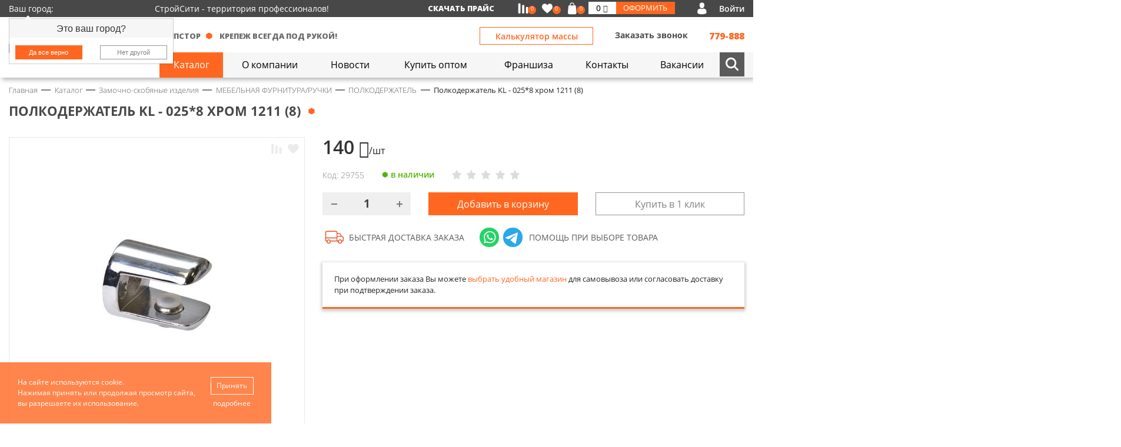

--- FILE ---
content_type: text/html; charset=UTF-8
request_url: https://stroycity33.ru/catalog/zamochno-skobyanye-izdeliya/mebelnaya-furnitura-ruchki/polkoderzhatel/polkoderzhatel-kl-025-8-khrom-1211-8/
body_size: 80884
content:
<!DOCTYPE html>
<html class="no-js" lang="ru">
	<head>
    <meta charset="UTF-8" />
    <meta http-equiv="X-UA-Compatible" content="IE=edge,chrome=1" />
   	<meta name="viewport" content="width=device-width, initial-scale=1, maximum-scale=1, user-scalable=0" />
  	  <meta name="format-detection" content="telephone=no" />
   	<meta name="format-detection" content="address=no" />
    <meta name="SKYPE_TOOLBAR" content="SKYPE_TOOLBAR_PARSER_COMPATIBLE" />
    <meta name="yandex-verification" content="4db6338d33dbcf56" />
    <title>Полкодержатель KL - 025*8 хром 1211  (8) | ПОЛКОДЕРЖАТЕЛЬ</title>
    <meta name="robots" content="index, follow" />
    <meta name="keywords" content="полкодержатель kl - 025*8 хром 1211  (8)" />
    <meta name="description" content="Полкодержатель KL - 025*8 хром 1211  (8) - купить оптом и в розницу - во Владимире - от компании КрепёжСтройСити" />
    <link rel="canonical" href="https://stroycity33.ru/catalog/zamochno-skobyanye-izdeliya/mebelnaya-furnitura-ruchki/polkoderzhatel/polkoderzhatel-kl-025-8-khrom-1211-8/" />
    
    <meta property="og:image" content="https://stroycity33.ru/local/templates/stroycity33/icons/ogImage.jpg" />
   	<link rel="shortcut icon" type="image/x-icon" href="/local/templates/stroycity33/icons/favicon.ico" />
    <link rel="apple-touch-icon" href="/local/templates/stroycity33/icons/apple-touch-icon.png" />
		<link href="https://fonts.googleapis.com/css2?family=Open+Sans:wght@300;400;600;700;800&display=swap" rel="stylesheet">
		
		<script data-skip-moving="true">(function(w, d, n) {var cl = "bx-core";var ht = d.documentElement;var htc = ht ? ht.className : undefined;if (htc === undefined || htc.indexOf(cl) !== -1){return;}var ua = n.userAgent;if (/(iPad;)|(iPhone;)/i.test(ua)){cl += " bx-ios";}else if (/Windows/i.test(ua)){cl += ' bx-win';}else if (/Macintosh/i.test(ua)){cl += " bx-mac";}else if (/Linux/i.test(ua) && !/Android/i.test(ua)){cl += " bx-linux";}else if (/Android/i.test(ua)){cl += " bx-android";}cl += (/(ipad|iphone|android|mobile|touch)/i.test(ua) ? " bx-touch" : " bx-no-touch");cl += w.devicePixelRatio && w.devicePixelRatio >= 2? " bx-retina": " bx-no-retina";if (/AppleWebKit/.test(ua)){cl += " bx-chrome";}else if (/Opera/.test(ua)){cl += " bx-opera";}else if (/Firefox/.test(ua)){cl += " bx-firefox";}ht.className = htc ? htc + " " + cl : cl;})(window, document, navigator);</script>


<link href="/bitrix/cache/css/s1/stroycity33/kernel_main/kernel_main_v1.css?176842155123659" type="text/css"  rel="stylesheet" />
<link href="/bitrix/js/ui/design-tokens/dist/ui.design-tokens.min.css?171981629023463" type="text/css"  rel="stylesheet" />
<link href="/bitrix/js/ui/fonts/opensans/ui.font.opensans.min.css?16672117672320" type="text/css"  rel="stylesheet" />
<link href="/bitrix/js/main/popup/dist/main.popup.bundle.min.css?175379549928056" type="text/css"  rel="stylesheet" />
<link href="/bitrix/css/main/themes/blue/style.min.css?1606397272331" type="text/css"  rel="stylesheet" />
<link href="/bitrix/cache/css/s1/stroycity33/page_cdea3a1ad6b78839ac32d2d084b032eb/page_cdea3a1ad6b78839ac32d2d084b032eb_v1.css?176837343683927" type="text/css"  rel="stylesheet" />
<link href="/bitrix/cache/css/s1/stroycity33/template_1a85bfa2092a7f367ae7648a3b80dcea/template_1a85bfa2092a7f367ae7648a3b80dcea_v1.css?1768373436254479" type="text/css"  data-template-style="true" rel="stylesheet" />
		
    <!--[if lt IE 9]>
      <script  data-skip-moving="true" src="/local/templates/stroycity33/js/core/respond.min.js"></script>
    <![endif]--> 
     
        
    
    



<script type="extension/settings" data-extension="currency.currency-core">{"region":"ru"}</script>
<script type="extension/settings" data-extension="main.date">{"formats":{"FORMAT_DATE":"DD.MM.YYYY","FORMAT_DATETIME":"DD.MM.YYYY HH:MI:SS","SHORT_DATE_FORMAT":"d.m.Y","MEDIUM_DATE_FORMAT":"j M Y","LONG_DATE_FORMAT":"j F Y","DAY_MONTH_FORMAT":"j F","DAY_SHORT_MONTH_FORMAT":"j M","SHORT_DAY_OF_WEEK_MONTH_FORMAT":"D, j F","SHORT_DAY_OF_WEEK_SHORT_MONTH_FORMAT":"D, j M","DAY_OF_WEEK_MONTH_FORMAT":"l, j F","FULL_DATE_FORMAT":"l, j F Y","SHORT_TIME_FORMAT":"H:i","LONG_TIME_FORMAT":"H:i:s"}}</script>



        					<script data-skip-moving="true" src="//code.jivo.ru/widget/ROQG0INXkP" async></script>
		
	</head>
	<body class="body d-flex flex-column _content ">
		<div id="panel" class="body__bxPanel"></div>
		<header role="banner" class="body__header header">
			<div class="header__top">
				<div class="container-fluid">
					<div class="row align-items-center">
						<div class="col col-md-auto">
							<div class="nbSelectCity">
	<div class="nbSelectCity__title">
		<div class="nbSelectCity__titleLegend jsNbCityChange">
			<span class="nbSelectCity__titleName">Ваш город:&nbsp;</span>
			<span class="nbSelectCity__titleValue"></span>
		</div>
					<div class="popover show bs-popover-bottom nbSelectCity__popover" x-placement="bottom">
		    <div class="arrow"></div>
		    <h3 class="popover-title nbSelectCity__popoverTitle">Это ваш город?</h3>
		    <div class="popover-body">
		    		<div class="row">
		    			<div class="col-6">
		    				<button class="btn btn-primary btn-block btn-sm jsNbCityConfirm nbSelectCity__btn">Да все верно</button>
		    			</div>
		    			<div class="col-6">
		    				<button class="btn btn-default btn-block btn-sm jsNbCityModal nbSelectCity__btn">Нет другой</button>
		    			</div>
		    		</div>
		    </div>
		  </div>
	   
	</div>
</div>


 	
						</div>
						<div class="col d-none d-xl-block">
							<div class="header__slogan">
								СтройСити - территория профессионалов!							</div>
						</div>
						<div class="col-xl-auto col d-none d-md-block">
							<div class="header__price d-lg-block d-none">
								<a href="/price/">Скачать прайс</a>							</div>
						</div>
						<div class="col-auto">
							<div class="nbBasketLine" id="bx_basketFKauiI"><!--'start_frame_cache_bx_basketFKauiI'--><div class="nbBasketLine__items">
	<a href="/catalog/compare/" class="nbBasketLine__item _compare ">
		<span class="nbBasketLine__count">0</span>
	</a>
	<a href="/personal/favorites/" class="nbBasketLine__item _fav ">
		<span class="nbBasketLine__count">0</span>
	</a>
	<a title="Корзина" href="/personal/cart/" class="nbBasketLine__item _basket ">
		<span class="nbBasketLine__count">0</span>
	</a>
	<div class="nbBasketLine__item _summ">
		<div class="nbBasketLine__summContainer">
			<div class="row no-gutters">
				<div class="col nbBasketLine__summ">
					0 <i class="fa fa-rub" aria-hidden="true"></i>				</div>
				<a href="/personal/order/make/" class="col-auto nbBasketLine__btn">
					Оформить
				</a>
			</div>
		</div>
	</div>
</div>
<!--'end_frame_cache_bx_basketFKauiI'--></div>
													</div>
													<div class="col-auto">
									<div class="nbAuthLinks"><a title="Кабинет" class="nbAuthLinks__item _personal d-none" href="/personal/">
		Кабинет
	</a><a title="Войти" class="nbAuthLinks__item _login " href="#authModal" data-toggle="modal" data-target="#authModal">
		Войти
	</a></div>

	
						</div>
					</div>
				</div>
			</div>
			
			<div class="header__main">
				<div class="container-fluid">
					<div class="row align-items-center">
						
						<div class="col-2 col-custom-sm d-none d-lg-block">
			        <a href="/" class="header__logo">
			        		<img alt="Стройсити Крепёж" src="/local/templates/stroycity33/images/logo.svg?v25">			        </a>  	
						</div>
						
						<div class="col col-custom-lg _header">
							
							<div class="header__row">
								<div class="row align-items-center">
									
									<div class="col-auto d-block d-lg-none">
						        <a href="/" class="header__logo">
						        		<img alt="Стройсити Крепёж" src="/local/templates/stroycity33/images/logo.svg?v25">						        </a>  
									</div>
									
									<div class="col d-none d-lg-block">
										<div class="header__sloganItems">
																						<div class="header__sloganItem">
												КРЕПСТОР
											</div>
											<div class="header__sloganItem">
												крепеж всегда под рукой!
											</div>
										</div>
									</div>
									<div class="col col-lg-auto">
									<div class="d-block d-md-none">
										  <div class="d-none">
  	<svg xmlns="http://www.w3.org/2000/svg" width="0" height="0"  class="hidden">
  		<defs>
			<symbol id="facebookcom" viewBox="0 0 15 26" >
				<path fill-rule="evenodd"    d="M9.693,25.989 L9.693,14.137 L13.879,14.137 L14.506,9.518 L9.693,9.518 L9.693,6.569 C9.693,5.231 10.83,4.320 12.103,4.320 L14.676,4.319 L14.676,0.187 C14.231,0.132 12.704,0.6 10.926,0.6 C7.215,0.6 4.674,2.159 4.674,6.111 L4.674,9.518 L0.476,9.518 L0.476,14.137 L4.674,14.137 L4.674,25.989 L9.693,25.989 Z"/>
			</symbol>
			<symbol id="instagramcom" viewBox="0 0 24 24" >
				<path fill-rule="evenodd"   	d="M16.736,23.699 L8.11,23.699 C3.996,23.699 0.740,20.423 0.740,16.385 L0.740,7.609 C0.740,3.571 3.996,0.296 8.11,0.296 L16.736,0.296 C20.751,0.296 24.7,3.571 24.7,7.609 L24.7,16.385 C24.7,20.423 20.751,23.699 16.736,23.699 ZM21.826,7.609 C21.826,4.787 19.543,2.490 16.736,2.490 L8.11,2.490 C5.204,2.490 2.921,4.787 2.921,7.609 L2.921,16.385 C2.921,19.208 5.204,21.505 8.11,21.505 L16.736,21.505 C19.543,21.505 21.826,19.208 21.826,16.385 L21.826,7.609 ZM18.627,6.487 C18.198,6.487 17.852,6.138 17.852,5.708 C17.852,5.277 18.198,4.928 18.627,4.928 C19.55,4.928 19.402,5.277 19.402,5.708 C19.402,6.138 19.55,6.487 18.627,6.487 ZM12.373,17.848 C9.161,17.848 6.557,15.228 6.557,11.997 C6.557,8.766 9.161,6.147 12.373,6.147 C15.586,6.147 18.190,8.766 18.190,11.997 C18.190,15.228 15.586,17.848 12.373,17.848 ZM12.373,8.340 C10.370,8.340 8.738,9.980 8.738,11.997 C8.738,14.13 10.370,15.654 12.373,15.654 C14.377,15.654 16.9,14.13 16.9,11.997 C16.9,9.980 14.377,8.340 12.373,8.340 Z"/>
			</symbol>
			<symbol id="youtubecom" viewBox="0 0 24 16" >
				<path fill-rule="evenodd"    d="M22.280,1.702 C21.649,0.607 20.963,0.406 19.568,0.329 C18.174,0.237 14.669,0.198 11.633,0.198 C8.590,0.198 5.84,0.237 3.691,0.327 C2.299,0.406 1.612,0.606 0.975,1.702 C0.325,2.794 0.9,4.676 0.9,7.990 C0.9,7.993 0.9,7.994 0.9,7.994 C0.9,7.997 0.9,7.999 0.9,7.999 L0.9,8.1 C0.9,11.301 0.325,13.197 0.975,14.279 C1.612,15.373 2.297,15.571 3.690,15.664 C5.84,15.743 8.590,15.790 11.633,15.790 C14.669,15.790 18.174,15.743 19.569,15.665 C20.965,15.573 21.650,15.374 22.281,14.280 C22.938,13.199 23.269,11.302 23.269,8.3 C23.269,8.3 23.269,7.999 23.269,7.995 C23.269,7.995 23.269,7.993 23.269,7.991 C23.269,4.676 22.938,2.794 22.280,1.702 ZM8.720,12.246 L8.720,3.742 L15.995,7.994 L8.720,12.246 Z"/>
			</symbol>
			<symbol id="twittercom" viewBox="0 0 24 21" >
				<path fill-rule="evenodd"    d="M23.694,3.214 C22.829,3.606 21.908,3.864 20.948,3.990 C21.936,3.382 22.690,2.426 23.44,1.272 C22.123,1.839 21.106,2.239 20.22,2.463 C19.148,1.502 17.901,0.907 16.541,0.907 C13.903,0.907 11.779,3.117 11.779,5.825 C11.779,6.215 11.811,6.590 11.889,6.946 C7.927,6.748 4.421,4.788 2.66,1.803 C1.655,2.539 1.414,3.382 1.414,4.289 C1.414,5.992 2.264,7.502 3.531,8.376 C2.765,8.361 2.14,8.131 1.378,7.770 C1.378,7.785 1.378,7.804 1.378,7.824 C1.378,10.214 3.29,12.198 5.196,12.656 C4.808,12.765 4.385,12.818 3.946,12.818 C3.641,12.818 3.333,12.799 3.44,12.734 C3.661,14.681 5.414,16.112 7.497,16.159 C5.876,17.468 3.817,18.256 1.588,18.256 C1.197,18.256 0.823,18.238 0.448,18.189 C2.559,19.594 5.60,20.396 7.759,20.396 C16.528,20.396 21.323,12.900 21.323,6.403 C21.323,6.186 21.315,5.976 21.305,5.767 C22.251,5.74 23.46,4.209 23.694,3.214 Z"/>
			
			</symbol>
			<symbol id="vkcom" viewBox="0 0 27 16" >
				<path fill-rule="evenodd"    d="M25.618,12.850 C24.849,11.864 23.944,11.23 23.87,10.130 C22.314,9.325 22.266,8.858 22.887,7.928 C23.565,6.914 24.294,5.938 24.978,4.929 C25.617,3.985 26.270,3.44 26.606,1.915 C26.819,1.196 26.630,0.878 25.940,0.753 C25.821,0.731 25.698,0.729 25.577,0.729 L21.483,0.724 C20.979,0.716 20.700,0.951 20.522,1.427 C20.281,2.73 20.33,2.719 19.746,3.341 C19.95,4.753 18.369,6.117 17.350,7.273 C17.125,7.528 16.876,7.850 16.501,7.717 C16.31,7.534 15.893,6.708 15.901,6.428 L15.897,1.380 C15.806,0.660 15.656,0.338 14.986,0.198 L10.733,0.199 C10.165,0.199 9.880,0.433 9.577,0.812 C9.402,1.32 9.350,1.173 9.709,1.246 C10.415,1.389 10.812,1.876 10.918,2.633 C11.87,3.841 11.75,5.54 10.978,6.266 C10.949,6.621 10.892,6.974 10.761,7.305 C10.555,7.824 10.223,7.930 9.787,7.610 C9.392,7.321 9.114,6.913 8.843,6.502 C7.823,4.963 7.9,3.303 6.345,1.558 C6.154,1.54 5.823,0.748 5.323,0.740 C4.95,0.720 2.866,0.716 1.638,0.742 C0.898,0.756 0.678,1.140 0.979,1.856 C2.317,5.34 3.806,8.124 5.750,10.939 C6.748,12.384 7.894,13.660 9.374,14.564 C11.52,15.589 12.858,15.897 14.760,15.802 C15.651,15.757 15.918,15.509 15.959,14.561 C15.987,13.913 16.56,13.268 16.356,12.684 C16.650,12.112 17.95,12.4 17.609,12.359 C17.865,12.538 18.82,12.764 18.286,13.3 C18.787,13.589 19.271,14.193 19.791,14.759 C20.444,15.468 21.217,15.887 22.189,15.802 L25.952,15.802 C26.558,15.760 26.873,14.966 26.524,14.244 C26.280,13.737 25.959,13.286 25.618,12.850 Z"/>
			</symbol>
			<symbol id="okru" viewBox="0 0 19 26" >
				<path fill-rule="evenodd"    d="M17.776,15.113 C15.768,17.134 13.221,18.287 10.596,18.588 L15.199,23.222 C15.831,23.858 15.831,24.885 15.199,25.520 C14.885,25.838 14.471,25.996 14.58,25.996 C13.644,25.996 13.231,25.838 12.916,25.520 L9.214,21.793 L5.511,25.520 C4.880,26.156 3.859,26.156 3.228,25.520 C2.597,24.885 2.597,23.858 3.228,23.222 L7.831,18.588 C5.206,18.287 2.660,17.134 0.651,15.113 C0.19,14.475 0.19,13.448 0.651,12.812 C1.282,12.177 2.303,12.177 2.934,12.812 C6.398,16.298 12.33,16.298 15.495,12.812 C16.126,12.177 17.147,12.177 17.778,12.812 C18.408,13.448 18.408,14.477 17.776,15.113 ZM9.214,12.993 C5.652,12.993 2.755,10.76 2.755,6.491 C2.755,2.905 5.652,0.10 9.214,0.10 C12.776,0.10 15.673,2.905 15.673,6.491 C15.673,10.76 12.776,12.993 9.214,12.993 ZM9.214,3.240 C7.433,3.240 5.984,4.698 5.984,6.491 C5.984,8.284 7.433,9.742 9.214,9.742 C10.995,9.742 12.443,8.284 12.443,6.491 C12.443,4.698 10.995,3.240 9.214,3.240 Z"/>			
			</symbol>
			<symbol id="wame" viewBox="0 0 682 682.667" >
				<path fill-rule="evenodd" d="M544.387 93.008C484.512 33.063 404.883.035 320.05 0 145.246 0 2.98 142.262 2.91 317.113c-.024 55.895 14.577 110.457 42.331 158.551L.25 640l168.121-44.102c46.324 25.27 98.477 38.586 151.55 38.602h.134c174.785 0 317.066-142.273 317.132-317.133.036-84.742-32.921-164.418-92.8-224.36zM320.05 580.94h-.11c-47.296-.02-93.683-12.73-134.16-36.742l-9.62-5.715-99.766 26.172 26.628-97.27-6.27-9.972c-26.386-41.969-40.32-90.476-40.296-140.281.055-145.332 118.305-263.57 263.7-263.57 70.406.023 136.59 27.476 186.355 77.3s77.156 116.051 77.133 186.485C583.582 462.69 465.34 580.94 320.05 580.94zm144.586-197.418c-7.922-3.968-46.883-23.132-54.149-25.78-7.258-2.645-12.547-3.962-17.824 3.968-5.285 7.93-20.469 25.781-25.094 31.066-4.625 5.29-9.242 5.953-17.168 1.985-7.925-3.965-33.457-12.336-63.726-39.332-23.555-21.012-39.457-46.961-44.082-54.89-4.617-7.938-.04-11.813 3.476-16.173 8.578-10.652 17.168-21.82 19.809-27.105 2.644-5.29 1.32-9.918-.664-13.883-1.977-3.965-17.824-42.969-24.426-58.84-6.437-15.445-12.965-13.36-17.832-13.601-4.617-.231-9.902-.278-15.187-.278-5.282 0-13.868 1.98-21.133 9.918-7.262 7.934-27.73 27.102-27.73 66.106s28.394 76.683 32.355 81.972c3.96 5.29 55.879 85.328 135.367 119.649 18.906 8.172 33.664 13.043 45.176 16.695 18.984 6.031 36.254 5.18 49.91 3.14 15.226-2.277 46.879-19.171 53.488-37.68 6.602-18.51 6.602-34.374 4.617-37.683-1.976-3.304-7.261-5.285-15.183-9.254zm0 0"  class=""></path>
			</symbol>
				<symbol id="chat" viewBox="0 0 21 20" >
				<path fill-rule="evenodd"  
 d="M20.540,4.772 L20.534,4.749 C20.51,2.880 17.872,0.875 15.872,0.457 L15.849,0.453 C12.614,0.137 9.333,0.137 6.98,0.453 L6.75,0.457 C4.75,0.875 1.897,2.880 1.413,4.749 L1.407,4.772 C0.810,7.382 0.810,10.29 1.407,12.639 L1.413,12.662 C1.876,14.451 3.892,16.364 5.818,16.891 L5.818,18.977 C5.818,19.732 6.780,20.103 7.327,19.558 L9.536,17.361 C10.15,17.387 10.494,17.401 10.974,17.401 C12.602,17.401 14.232,17.253 15.849,16.958 L15.872,16.954 C17.872,16.537 20.51,14.531 20.534,12.662 L20.540,12.639 C21.137,10.29 21.137,7.382 20.540,4.772 ZM15.501,15.276 C13.781,15.589 12.46,15.723 10.314,15.677 C10.280,15.676 10.247,15.688 10.223,15.712 C9.977,15.954 8.610,17.297 8.610,17.297 L6.894,18.981 C6.768,19.107 6.548,19.21 6.548,18.849 L6.548,15.393 C6.548,15.336 6.505,15.287 6.447,15.276 C6.447,15.276 6.446,15.276 6.446,15.276 C5.132,14.996 3.478,13.480 3.155,12.261 C2.617,9.901 2.617,7.510 3.155,5.151 C3.478,3.931 5.132,2.415 6.446,2.135 C9.450,1.588 12.497,1.588 15.501,2.135 C16.816,2.415 18.469,3.931 18.792,5.151 C19.330,7.510 19.330,9.902 18.792,12.261 C18.469,13.480 16.815,14.996 15.501,15.276 ZM8.574,7.763 C8.627,7.680 8.700,7.618 8.778,7.557 C8.866,7.487 8.953,7.415 9.48,7.353 C9.439,7.99 9.498,6.643 9.282,6.269 C8.931,5.661 8.498,5.111 8.26,4.587 C7.808,4.344 7.513,4.265 7.215,4.403 C6.832,4.579 6.478,4.817 6.204,5.130 C5.911,5.462 5.633,5.918 5.822,6.359 C6.29,6.843 6.232,7.330 6.473,7.799 C6.981,8.787 7.582,9.721 8.350,10.548 C9.701,12.2 11.406,12.951 13.259,13.687 C13.438,13.758 13.630,13.797 13.833,13.856 C14.8,13.804 14.194,13.778 14.350,13.698 C14.902,13.415 15.284,12.970 15.547,12.436 C15.690,12.145 15.603,11.863 15.348,11.648 C15.83,11.425 14.796,11.233 14.509,11.37 C14.216,10.837 13.922,10.640 13.618,10.456 C13.314,10.272 12.953,10.275 12.671,10.496 C12.382,10.721 12.249,11.154 11.837,11.200 C11.591,11.227 11.377,11.128 11.164,11.43 C9.830,10.512 9.17,9.526 8.535,8.258 C8.472,8.93 8.477,7.914 8.574,7.763 ZM13.154,8.304 C13.174,8.303 13.176,8.303 13.169,8.303 C13.256,8.291 13.343,8.231 13.371,8.115 C13.388,8.43 13.380,7.964 13.374,7.890 C13.278,6.831 12.606,6.366 11.667,6.301 C11.516,6.291 11.382,6.394 11.359,6.525 C11.334,6.670 11.423,6.795 11.584,6.833 C11.733,6.868 11.887,6.856 12.36,6.897 C12.153,6.930 12.265,6.980 12.363,7.49 C12.572,7.194 12.704,7.415 12.765,7.652 C12.796,7.773 12.808,7.899 12.822,8.23 C12.842,8.192 12.943,8.297 13.128,8.303 C13.85,8.304 13.39,8.306 13.154,8.304 ZM11.654,5.614 C11.970,5.664 12.282,5.748 12.570,5.884 C13.47,6.107 13.454,6.476 13.720,6.915 C13.979,7.343 14.90,7.833 14.91,8.324 C14.91,8.400 14.95,8.479 14.120,8.548 C14.205,8.783 14.574,8.754 14.638,8.521 C14.656,8.457 14.658,8.389 14.662,8.360 C14.652,8.201 14.646,8.80 14.637,7.960 C14.633,7.911 14.621,7.863 14.613,7.815 C14.445,6.740 13.871,5.936 12.866,5.427 C12.371,5.176 11.834,5.61 11.278,5.31 C11.108,5.22 10.995,5.128 10.988,5.278 C10.980,5.436 11.69,5.538 11.237,5.561 C11.376,5.579 11.516,5.593 11.654,5.614 ZM15.820,7.689 C15.393,5.398 13.406,3.860 10.985,3.792 C11.121,3.797 13.306,3.855 10.979,3.792 C10.932,3.792 10.885,3.790 10.838,3.792 C10.666,3.801 10.514,3.939 10.546,4.111 C10.585,4.317 10.811,4.327 10.985,4.345 C11.258,4.372 11.535,4.384 11.806,4.431 C13.603,4.737 15.42,6.166 15.293,7.894 C15.341,8.221 15.358,8.552 15.383,8.882 C15.396,9.49 15.483,9.205 15.677,9.202 C15.865,9.200 15.964,9.42 15.951,8.875 C15.918,8.479 15.892,8.79 15.820,7.689 Z"/>

			</symbol>
			<symbol id="tme" viewBox="0 0 512 512" >
				<path fill-rule="nonzero" d="m512 50.49-80.98 408.28s-11.32 28.31-42.47 14.72L200.84 329.82c25.23-22.68 220.96-198.65 229.52-206.63 13.23-12.35 5.02-19.7-10.36-10.36l-289.11 183.6-111.54-37.55S1.79 252.65.1 239.06c-1.7-13.59 19.82-20.95 19.82-20.95L474.63 39.73S512 23.31 512 50.49z"  class=""></path>
			</symbol>
			<symbol id="tel" viewBox="0 0 77 77" >
				<path fill-rule="nonzero" d="M76.406,60.298 C75.929,58.22 74.434,55.983 72.287,54.711 C68.311,52.371 64.192,50.111 60.216,47.930 L57.496,46.433 C54.29,44.539 51.659,44.889 50.275,45.526 C48.955,46.131 47.222,47.580 46.474,51.65 C46.455,51.121 46.444,51.181 46.442,51.241 C46.204,52.148 45.536,52.514 45.154,52.657 C44.279,52.960 43.246,52.753 42.387,52.84 C35.864,46.967 29.971,41.95 24.828,34.591 C24.160,33.763 23.954,32.744 24.272,31.868 C24.415,31.471 24.813,30.755 25.926,30.515 C25.974,30.500 26.37,30.500 26.85,30.484 C29.616,29.704 31.15,27.889 31.588,26.504 C32.208,24.944 32.415,22.270 29.854,18.419 C27.930,15.538 26.323,12.386 24.765,9.330 C24.49,7.945 23.349,6.560 22.618,5.190 C21.155,2.484 19.198,0.797 16.972,0.303 C14.952,0.125 12.821,0.447 10.801,1.975 C8.797,3.504 6.682,5.190 4.678,7.132 C0.367,11.335 0.618,16.652 1.831,22.493 C12.216,47.373 30.109,65.153 55.31,75.355 C56.971,76.168 58.880,76.565 60.693,76.565 C63.969,76.565 66.975,75.260 69.583,72.681 C71.699,70.597 73.559,68.193 75.150,66.76 C76.374,64.404 76.820,62.352 76.406,60.298 Z"/>
			</symbol>

		</defs>
	</svg>
  </div>
  

  


<div class="socMenuMain">
  <ul class="socMenuMain__items">

            <li class="socMenuMain__item">
          <a class="socMenuMain__link _wame" target="_blank" title="" href="https://wa.me/79206203330">
          		  <svg>
				    <use xlink:href="#wame" ></use>
				</svg>
          </a>
        </li>
            <li class="socMenuMain__item">
          <a class="socMenuMain__link _tme" target="_blank" title="" href="https://t.me/+79206203330">
          		  <svg>
				    <use xlink:href="#tme" ></use>
				</svg>
          </a>
        </li>
            <li class="socMenuMain__item">
          <a class="socMenuMain__link _tel" target="_blank" title="" href="tel:84922779888">
          		  <svg>
				    <use xlink:href="#tel" ></use>
				</svg>
          </a>
        </li>
      </ul>
  <div class="clearfix"></div>
</div>
	
									</div>
										<div class="row align-items-center d-none d-md-flex">
											<div class="col d-none d-md-block d-lg-none"></div>
											
											<div class="col-12 col-md-auto text-right">
												<button type="button" class="btn btn-secondary header__calcBtn" data-toggle="modal" data-target="#calcModal">Калькулятор массы</button>
											</div>
											<div class="col-12 col-md-auto col-lg-auto col-xl-auto">
												<div class="row">
													<div class="col-auto col-md-12 col-lg-auto d-none d-md-block text-right">
														<a class="header__callBtn" href="#callBackModal" data-toggle="modal" data-target="#callBackModal">Заказать звонок</a>							
													</div>
													<div class="col col-md-12 col-lg text-right">
														<div class="header__phone">
																															779-888																													</div>
													</div>
												</div>
											</div> 
										</div>
									</div>
									
									
								</div>
							</div>
							
							<div class="header__menu d-none d-md-block">
								<div class="row no-gutters">
									<div class="col">
										
												
<ul class="nbTopMulti">

		
	
		
							<li><a  href="/catalog/" class="root-item-selected"><span>Каталог</span></a></li>
			
		
	
	
		
	
		
							<li><a  href="/o-kompanii/" class="root-item"><span>О компании</span></a></li>
			
		
	
	
		
	
		
							<li><a  href="/novosti/" class="root-item"><span>Новости</span></a></li>
			
		
	
	
		
	
		
							<li><a  href="/kupit-optom/" class="root-item"><span>Купить оптом</span></a></li>
			
		
	
	
		
	
		
							<li><a  href="/franshiza/" class="root-item"><span>Франшиза</span></a></li>
			
		
	
	
		
	
		
							<li><a  href="/kontakty/" class="root-item"><span>Контакты</span></a></li>
			
		
	
	
		
	
		
							<li><a  href="/vakansii/" class="root-item"><span>Вакансии</span></a></li>
			
		
	
	


</ul>

								
										
									</div>
									
																			<div class="col-auto header__search">
										<div class="nbSearchForm">
	<form class="nbSearchForm__form" action="/catalog/">
		<div class="nbSearchForm__shows">
			<button onclick="$('.nbSearchForm').toggleClass('_active'); $('.nbSearchForm__input').focus();" class="nbSearchForm__showBtn _open btn" name="s" type="button"></button>
      <button onclick="$('.nbSearchForm').toggleClass('_active')" class="nbSearchForm__showBtn _close btn" name="s" type="button" ></button>
		</div>
		<div class="nbSearchForm__block">
			<div class="input-group nbSearchForm__group">
	      <input type="text" name="q" value="" class="form-control nbSearchForm__input" placeholder="Введите запрос для поиска">
	    </div>
		</div>
		<div class="clearfix"></div>
	</form>
</div>									</div>


																				
								</div>
							</div>
						</div>
						
						
					</div>
				</div>
				
			<div class="header__mobilemenu d-md-none d-flex">
				<button class="btn header__mobilemenuBtn __Cat" >Каталог &nbsp;&nbsp;<i class="fa fa-chevron-down" aria-hidden="true"></i></button>
				<button class="btn header__mobilemenuBtn __Nav" ><i class="fa fa-bars" aria-hidden="true"></i>&nbsp;&nbsp;Меню</button>
				<div class="header__mobileMenuBlock othe_menu">
						<nav class="nbMobileMenu">
		<ul class="nbMobileMenu__ul _lvl_1">
						
																	<li class="nbMobileMenu__item _parent _lvl_1 ">
						<a title="Каталог"  class="nbMobileMenu__link _parent _lvl_1  " href="/catalog/">
							Каталог						</a>
						<span class="nbMobileMenu__caret"></span>
						<ul class="nbMobileMenu__ul _lvl_2">
														
																	<li class="nbMobileMenu__item _parent _lvl_2 ">
						<a title="Замочно-скобяные изделия"  class="nbMobileMenu__link _parent _lvl_2  _iblock" href="/catalog/zamochno-skobyanye-izdeliya/">
							Замочно-скобяные изделия						</a>
						<span class="nbMobileMenu__caret"></span>
						<ul class="nbMobileMenu__ul _lvl_3">
														
																	<li class="nbMobileMenu__item _lvl_3 ">
						<a title="ДВЕРНАЯ ФУРНИТУРА"  class="nbMobileMenu__link _lvl_3  _iblock" href="/catalog/zamochno-skobyanye-izdeliya/dvernaya-furnitura/">
							ДВЕРНАЯ ФУРНИТУРА						</a>
					</li>
														
																	<li class="nbMobileMenu__item _lvl_3 ">
						<a title="ДЕКОРАТИВНЫЕ ИЗДЕЛИЯ &quot;ПОД СТАРИНУ&quot;"  class="nbMobileMenu__link _lvl_3  _iblock" href="/catalog/zamochno-skobyanye-izdeliya/dekorativnye-izdeliya-pod-starinu/">
							ДЕКОРАТИВНЫЕ ИЗДЕЛИЯ &quot;ПОД СТАРИНУ&quot;						</a>
					</li>
														
																	<li class="nbMobileMenu__item _lvl_3 ">
						<a title="ЗАМКИ ВРЕЗНЫЕ / НАКЛАДНЫЕ / НАВЕСНЫЕ"  class="nbMobileMenu__link _lvl_3  _iblock" href="/catalog/zamochno-skobyanye-izdeliya/zamki/">
							ЗАМКИ ВРЕЗНЫЕ / НАКЛАДНЫЕ / НАВЕСНЫЕ						</a>
					</li>
														
																	<li class="nbMobileMenu__item _lvl_3 _selected">
						<a title="МЕБЕЛЬНАЯ ФУРНИТУРА/РУЧКИ"  class="nbMobileMenu__link _lvl_3 _selected _iblock" href="/catalog/zamochno-skobyanye-izdeliya/mebelnaya-furnitura-ruchki/">
							МЕБЕЛЬНАЯ ФУРНИТУРА/РУЧКИ						</a>
					</li>
														
																	<li class="nbMobileMenu__item _lvl_3 ">
						<a title="ОКОННАЯ ФУРНИТУРА"  class="nbMobileMenu__link _lvl_3  _iblock" href="/catalog/zamochno-skobyanye-izdeliya/okonnaya-furnitura/">
							ОКОННАЯ ФУРНИТУРА						</a>
					</li>
														
																	<li class="nbMobileMenu__item _lvl_3 ">
						<a title="ФУРНИТУРА ДЛЯ ВОРОТ И КАЛИТОК"  class="nbMobileMenu__link _lvl_3  _iblock" href="/catalog/zamochno-skobyanye-izdeliya/furnitura-dlya-vorot-i-kalitok/">
							ФУРНИТУРА ДЛЯ ВОРОТ И КАЛИТОК						</a>
					</li>
														
																	<li class="nbMobileMenu__item _lvl_3 ">
						<a title="ФУРНИТУРА ДЛЯ МЕЖКОМНАТНЫХ ДВЕРЕЙ"  class="nbMobileMenu__link _lvl_3  _iblock" href="/catalog/zamochno-skobyanye-izdeliya/furnitura-dlya-mezhkomnatnykh-dverey/">
							ФУРНИТУРА ДЛЯ МЕЖКОМНАТНЫХ ДВЕРЕЙ						</a>
					</li>
														
				</ul></li>													<li class="nbMobileMenu__item _parent _lvl_2 ">
						<a title="Инструмент"  class="nbMobileMenu__link _parent _lvl_2  _iblock" href="/catalog/instrument/">
							Инструмент						</a>
						<span class="nbMobileMenu__caret"></span>
						<ul class="nbMobileMenu__ul _lvl_3">
														
																	<li class="nbMobileMenu__item _lvl_3 ">
						<a title="Адаптеры (переходники)"  class="nbMobileMenu__link _lvl_3  _iblock" href="/catalog/instrument/adaptery-perekhodniki/">
							Адаптеры (переходники)						</a>
					</li>
														
																	<li class="nbMobileMenu__item _lvl_3 ">
						<a title="БИТЫ"  class="nbMobileMenu__link _lvl_3  _iblock" href="/catalog/instrument/bity-nabory-bit/">
							БИТЫ						</a>
					</li>
														
																	<li class="nbMobileMenu__item _lvl_3 ">
						<a title="БУРЫ"  class="nbMobileMenu__link _lvl_3  _iblock" href="/catalog/instrument/bury-sds-/">
							БУРЫ						</a>
					</li>
														
																	<li class="nbMobileMenu__item _lvl_3 ">
						<a title="ДИСКИ"  class="nbMobileMenu__link _lvl_3  _iblock" href="/catalog/instrument/diski/">
							ДИСКИ						</a>
					</li>
														
																	<li class="nbMobileMenu__item _lvl_3 ">
						<a title="ДЛЯ ДРЕЛИ / РЕНОВАТОРА"  class="nbMobileMenu__link _lvl_3  _iblock" href="/catalog/instrument/dlya-dreli/">
							ДЛЯ ДРЕЛИ / РЕНОВАТОРА						</a>
					</li>
														
																	<li class="nbMobileMenu__item _lvl_3 ">
						<a title="ЗАЖИМНОЙ ИНСТРУМЕНТ"  class="nbMobileMenu__link _lvl_3  _iblock" href="/catalog/instrument/zazhimnoy-instrument/">
							ЗАЖИМНОЙ ИНСТРУМЕНТ						</a>
					</li>
														
																	<li class="nbMobileMenu__item _lvl_3 ">
						<a title="Зубило SDS+"  class="nbMobileMenu__link _lvl_3  _iblock" href="/catalog/instrument/zubilo-sds/">
							Зубило SDS+						</a>
					</li>
														
																	<li class="nbMobileMenu__item _lvl_3 ">
						<a title="ИЗМЕРИТЕЛЬНЫЙ ИНСТРУМЕНТ"  class="nbMobileMenu__link _lvl_3  _iblock" href="/catalog/instrument/izmeritelnyy-instrument/">
							ИЗМЕРИТЕЛЬНЫЙ ИНСТРУМЕНТ						</a>
					</li>
														
																	<li class="nbMobileMenu__item _lvl_3 ">
						<a title="КАРАНДАШИ, МАРКЕРЫ"  class="nbMobileMenu__link _lvl_3  _iblock" href="/catalog/instrument/karandashi-markery/">
							КАРАНДАШИ, МАРКЕРЫ						</a>
					</li>
														
																	<li class="nbMobileMenu__item _lvl_3 ">
						<a title="КЛЮЧИ"  class="nbMobileMenu__link _lvl_3  _iblock" href="/catalog/instrument/klyuchi_catalog/">
							КЛЮЧИ						</a>
					</li>
														
																	<li class="nbMobileMenu__item _lvl_3 ">
						<a title="ЛЕНТЫ МОНТАЖНЫЕ"  class="nbMobileMenu__link _lvl_3  _iblock" href="/catalog/instrument/lenty-montazhnye/">
							ЛЕНТЫ МОНТАЖНЫЕ						</a>
					</li>
														
																	<li class="nbMobileMenu__item _lvl_3 ">
						<a title="МАГНИТЫ НЕОДИМОВЫЕ"  class="nbMobileMenu__link _lvl_3  _iblock" href="/catalog/instrument/magnitnyy-braslet-/">
							МАГНИТЫ НЕОДИМОВЫЕ						</a>
					</li>
														
																	<li class="nbMobileMenu__item _lvl_3 ">
						<a title="МАЛЯРНЫЙ ИНСТРУМЕНТ"  class="nbMobileMenu__link _lvl_3  _iblock" href="/catalog/instrument/malyarnyy-instrument/">
							МАЛЯРНЫЙ ИНСТРУМЕНТ						</a>
					</li>
														
																	<li class="nbMobileMenu__item _lvl_3 ">
						<a title="НОЖОВКИ, НОЖИ, ЛЕЗВИЯ"  class="nbMobileMenu__link _lvl_3  _iblock" href="/catalog/instrument/nozhovki-nozhi-lezviya/">
							НОЖОВКИ, НОЖИ, ЛЕЗВИЯ						</a>
					</li>
														
																	<li class="nbMobileMenu__item _lvl_3 ">
						<a title="ОТВЁРТКИ"  class="nbMobileMenu__link _lvl_3  _iblock" href="/catalog/instrument/otvertki/">
							ОТВЁРТКИ						</a>
					</li>
														
																	<li class="nbMobileMenu__item _lvl_3 ">
						<a title="ПАЯЛЬНОЕ ОБОРУДОВАНИЕ"  class="nbMobileMenu__link _lvl_3  _iblock" href="/catalog/instrument/payalnoe-oborudovanie/">
							ПАЯЛЬНОЕ ОБОРУДОВАНИЕ						</a>
					</li>
														
																	<li class="nbMobileMenu__item _lvl_3 ">
						<a title="ПИСТОЛЕТЫ"  class="nbMobileMenu__link _lvl_3  _iblock" href="/catalog/instrument/pistolety/">
							ПИСТОЛЕТЫ						</a>
					</li>
														
																	<li class="nbMobileMenu__item _lvl_3 ">
						<a title="РАСХОДНЫЕ МАТЕРИАЛЫ"  class="nbMobileMenu__link _lvl_3  _iblock" href="/catalog/instrument/raskhodnye-materialy/">
							РАСХОДНЫЕ МАТЕРИАЛЫ						</a>
					</li>
														
																	<li class="nbMobileMenu__item _lvl_3 ">
						<a title="СВЁРЛА"  class="nbMobileMenu__link _lvl_3  _iblock" href="/catalog/instrument/svyerla/">
							СВЁРЛА						</a>
					</li>
														
																	<li class="nbMobileMenu__item _lvl_3 ">
						<a title="СИЗ (Средства индив. защиты)"  class="nbMobileMenu__link _lvl_3  _iblock" href="/catalog/instrument/siz-sr-va-indiv-zashchity-/">
							СИЗ (Средства индив. защиты)						</a>
					</li>
														
																	<li class="nbMobileMenu__item _lvl_3 ">
						<a title="СПЕЦИАЛИЗИРОВАННЫЙ ИНСТРУМЕНТ"  class="nbMobileMenu__link _lvl_3  _iblock" href="/catalog/instrument/spetsializirovannyy-instrument/">
							СПЕЦИАЛИЗИРОВАННЫЙ ИНСТРУМЕНТ						</a>
					</li>
														
																	<li class="nbMobileMenu__item _lvl_3 ">
						<a title="СТЕПЛЕРЫ, СКОБЫ, ШТИФТЫ"  class="nbMobileMenu__link _lvl_3  _iblock" href="/catalog/instrument/steplery-skoby-shtifty/">
							СТЕПЛЕРЫ, СКОБЫ, ШТИФТЫ						</a>
					</li>
														
																	<li class="nbMobileMenu__item _lvl_3 ">
						<a title="СТОЛЯРНО-СЛЕСАРНЫЙ ИНСТРУМЕНТ"  class="nbMobileMenu__link _lvl_3  _iblock" href="/catalog/instrument/stolyarno-slesarnyy-instrument/">
							СТОЛЯРНО-СЛЕСАРНЫЙ ИНСТРУМЕНТ						</a>
					</li>
														
																	<li class="nbMobileMenu__item _lvl_3 ">
						<a title="Трос буксировочный"  class="nbMobileMenu__link _lvl_3  _iblock" href="/catalog/instrument/tros-buksirovochnyy/">
							Трос буксировочный						</a>
					</li>
														
																	<li class="nbMobileMenu__item _lvl_3 ">
						<a title="УДАРНО-РЫЧАЖНЫЙ ИНСТРУМЕНТ"  class="nbMobileMenu__link _lvl_3  _iblock" href="/catalog/instrument/udarno-rychazhnyy-instrument/">
							УДАРНО-РЫЧАЖНЫЙ ИНСТРУМЕНТ						</a>
					</li>
														
																	<li class="nbMobileMenu__item _lvl_3 ">
						<a title="ФРЕЗЫ "  class="nbMobileMenu__link _lvl_3  _iblock" href="/catalog/instrument/frezy-/">
							ФРЕЗЫ 						</a>
					</li>
														
																	<li class="nbMobileMenu__item _lvl_3 ">
						<a title="ШАРНИРНО-ГУБЦЕВЫЙ ИНСТРУМЕНТ"  class="nbMobileMenu__link _lvl_3  _iblock" href="/catalog/instrument/sharnirno-gubtsevyy-instrument/">
							ШАРНИРНО-ГУБЦЕВЫЙ ИНСТРУМЕНТ						</a>
					</li>
														
																	<li class="nbMobileMenu__item _lvl_3 ">
						<a title="ШТУКАТУРНО-ОТДЕЛОЧНЫЙ ИНСТРУМЕНТ"  class="nbMobileMenu__link _lvl_3  _iblock" href="/catalog/instrument/shtukaturno-otdelochnyy-instrument/">
							ШТУКАТУРНО-ОТДЕЛОЧНЫЙ ИНСТРУМЕНТ						</a>
					</li>
														
																	<li class="nbMobileMenu__item _lvl_3 ">
						<a title="Щетки-крацовки для УШМ"  class="nbMobileMenu__link _lvl_3  _iblock" href="/catalog/instrument/shchetki-kratsovki-dlya-ushm1/">
							Щетки-крацовки для УШМ						</a>
					</li>
														
																	<li class="nbMobileMenu__item _lvl_3 ">
						<a title="ЯЩИКИ, СУМКИ, ОРГАНАЙЗЕРЫ"  class="nbMobileMenu__link _lvl_3  _iblock" href="/catalog/instrument/yashchik-sumka-dlya-instrumentov/">
							ЯЩИКИ, СУМКИ, ОРГАНАЙЗЕРЫ						</a>
					</li>
														
				</ul></li>													<li class="nbMobileMenu__item _parent _lvl_2 ">
						<a title="Колеса"  class="nbMobileMenu__link _parent _lvl_2  _iblock" href="/catalog/kolesa/">
							Колеса						</a>
						<span class="nbMobileMenu__caret"></span>
						<ul class="nbMobileMenu__ul _lvl_3">
														
																	<li class="nbMobileMenu__item _lvl_3 ">
						<a title="АППАРАТНАЯ СЕРИЯ (крепление под болт)"  class="nbMobileMenu__link _lvl_3  _iblock" href="/catalog/kolesa/apparatnaya-seriya-kreplenie-pod-bolt/">
							АППАРАТНАЯ СЕРИЯ (крепление под болт)						</a>
					</li>
														
																	<li class="nbMobileMenu__item _lvl_3 ">
						<a title="БОЛЬШЕГРУЗНАЯ СЕРИЯ литая резина"  class="nbMobileMenu__link _lvl_3  _iblock" href="/catalog/kolesa/bolshegruznaya-seriya-litaya-rezina/">
							БОЛЬШЕГРУЗНАЯ СЕРИЯ литая резина						</a>
					</li>
														
																	<li class="nbMobileMenu__item _lvl_3 ">
						<a title="БОЛЬШЕГРУЗНАЯ СЕРИЯ полиуретан"  class="nbMobileMenu__link _lvl_3  _iblock" href="/catalog/kolesa/bolshegruznaya-seriya-poliuretan/">
							БОЛЬШЕГРУЗНАЯ СЕРИЯ полиуретан						</a>
					</li>
														
																	<li class="nbMobileMenu__item _lvl_3 ">
						<a title="КОЛЕСА ДЛЯ МЕБЕЛИ"  class="nbMobileMenu__link _lvl_3  _iblock" href="/catalog/kolesa/kolesa-dlya-mebeli/">
							КОЛЕСА ДЛЯ МЕБЕЛИ						</a>
					</li>
														
																	<li class="nbMobileMenu__item _lvl_3 ">
						<a title="КОЛЁСА И КАМЕРЫ К СТРОИТЕЛЬНОЙ ТАЧКЕ"  class="nbMobileMenu__link _lvl_3  _iblock" href="/catalog/kolesa/kolyesa-i-kamery-k-stroitelnoy-tachke/">
							КОЛЁСА И КАМЕРЫ К СТРОИТЕЛЬНОЙ ТАЧКЕ						</a>
					</li>
														
																	<li class="nbMobileMenu__item _lvl_3 ">
						<a title="ПРОМЫШЛЕННАЯ СЕРИЯ"  class="nbMobileMenu__link _lvl_3  _iblock" href="/catalog/kolesa/promyshlennaya-seriya/">
							ПРОМЫШЛЕННАЯ СЕРИЯ						</a>
					</li>
														
				</ul></li>													<li class="nbMobileMenu__item _parent _lvl_2 ">
						<a title="Крепёж"  class="nbMobileMenu__link _parent _lvl_2  _iblock" href="/catalog/krepyezh/">
							Крепёж						</a>
						<span class="nbMobileMenu__caret"></span>
						<ul class="nbMobileMenu__ul _lvl_3">
														
																	<li class="nbMobileMenu__item _lvl_3 ">
						<a title="АНКЕРНАЯ ТЕХНИКА"  class="nbMobileMenu__link _lvl_3  _iblock" href="/catalog/krepyezh/ankernaya-tekhnika/">
							АНКЕРНАЯ ТЕХНИКА						</a>
					</li>
														
																	<li class="nbMobileMenu__item _lvl_3 ">
						<a title="ВЫСОКОПРОЧНЫЙ КРЕПЁЖ"  class="nbMobileMenu__link _lvl_3  _iblock" href="/catalog/krepyezh/vysokoprochnyy-krepyezh/">
							ВЫСОКОПРОЧНЫЙ КРЕПЁЖ						</a>
					</li>
														
																	<li class="nbMobileMenu__item _lvl_3 ">
						<a title="ГВОЗДИ"  class="nbMobileMenu__link _lvl_3  _iblock" href="/catalog/krepyezh/gvozdi/">
							ГВОЗДИ						</a>
					</li>
														
																	<li class="nbMobileMenu__item _lvl_3 ">
						<a title="ЗАГЛУШКИ "  class="nbMobileMenu__link _lvl_3  _iblock" href="/catalog/krepyezh/zaglushki-/">
							ЗАГЛУШКИ 						</a>
					</li>
														
																	<li class="nbMobileMenu__item _lvl_3 ">
						<a title="ЗАКЛЕПКИ"  class="nbMobileMenu__link _lvl_3  _iblock" href="/catalog/krepyezh/zaklepki/">
							ЗАКЛЕПКИ						</a>
					</li>
														
																	<li class="nbMobileMenu__item _lvl_3 ">
						<a title="КЛИПСЫ"  class="nbMobileMenu__link _lvl_3  _iblock" href="/catalog/krepyezh/klipsy/">
							КЛИПСЫ						</a>
					</li>
														
																	<li class="nbMobileMenu__item _lvl_3 ">
						<a title="КРЕПЕЖ ДЛЯ СКРЫТОГО МОНТАЖА"  class="nbMobileMenu__link _lvl_3  _iblock" href="/catalog/krepyezh/krepezh-dlya-skrytogo-montazha/">
							КРЕПЕЖ ДЛЯ СКРЫТОГО МОНТАЖА						</a>
					</li>
														
																	<li class="nbMobileMenu__item _lvl_3 ">
						<a title="КРОНШТЕЙНЫ"  class="nbMobileMenu__link _lvl_3  _iblock" href="/catalog/krepyezh/kronshteyny/">
							КРОНШТЕЙНЫ						</a>
					</li>
														
																	<li class="nbMobileMenu__item _lvl_3 ">
						<a title="ЛАТУННЫЙ КРЕПЁЖ"  class="nbMobileMenu__link _lvl_3  _iblock" href="/catalog/krepyezh/latunnyy-krepyezh/">
							ЛАТУННЫЙ КРЕПЁЖ						</a>
					</li>
														
																	<li class="nbMobileMenu__item _lvl_3 ">
						<a title="МЕТРИЧЕСКИЙ КРЕПЁЖ"  class="nbMobileMenu__link _lvl_3  _iblock" href="/catalog/krepyezh/metricheskiy-krepyezh/">
							МЕТРИЧЕСКИЙ КРЕПЁЖ						</a>
					</li>
														
																	<li class="nbMobileMenu__item _lvl_3 ">
						<a title="ПАТРОН МОНТАЖНЫЙ"  class="nbMobileMenu__link _lvl_3  _iblock" href="/catalog/krepyezh/patron-montazhnyy/">
							ПАТРОН МОНТАЖНЫЙ						</a>
					</li>
														
																	<li class="nbMobileMenu__item _lvl_3 ">
						<a title="ПЕРФОРИРОВАННЫЙ КРЕПЁЖ"  class="nbMobileMenu__link _lvl_3  _iblock" href="/catalog/krepyezh/perforirovannyy-krepyezh/">
							ПЕРФОРИРОВАННЫЙ КРЕПЁЖ						</a>
					</li>
														
																	<li class="nbMobileMenu__item _lvl_3 ">
						<a title="ПЛАСТИКОВЫЙ КРЕПЁЖ"  class="nbMobileMenu__link _lvl_3  _iblock" href="/catalog/krepyezh/dyubeli/">
							ПЛАСТИКОВЫЙ КРЕПЁЖ						</a>
					</li>
														
																	<li class="nbMobileMenu__item _lvl_3 ">
						<a title="ПРОВОЛОКА "  class="nbMobileMenu__link _lvl_3  _iblock" href="/catalog/krepyezh/provoloka-/">
							ПРОВОЛОКА 						</a>
					</li>
														
																	<li class="nbMobileMenu__item _lvl_3 ">
						<a title="САМОРЕЗЫ"  class="nbMobileMenu__link _lvl_3  _iblock" href="/catalog/krepyezh/samorezy/">
							САМОРЕЗЫ						</a>
					</li>
														
																	<li class="nbMobileMenu__item _lvl_3 ">
						<a title="СКОБЫ"  class="nbMobileMenu__link _lvl_3  _iblock" href="/catalog/krepyezh/skoby/">
							СКОБЫ						</a>
					</li>
														
																	<li class="nbMobileMenu__item _lvl_3 ">
						<a title="СПЕЦИАЛИЗИРОВАННЫЙ"  class="nbMobileMenu__link _lvl_3  _iblock" href="/catalog/krepyezh/spetsializirovannyy/">
							СПЕЦИАЛИЗИРОВАННЫЙ						</a>
					</li>
														
																	<li class="nbMobileMenu__item _lvl_3 ">
						<a title="ТАКЕЛАЖ"  class="nbMobileMenu__link _lvl_3  _iblock" href="/catalog/krepyezh/takelazh/">
							ТАКЕЛАЖ						</a>
					</li>
														
																	<li class="nbMobileMenu__item _lvl_3 ">
						<a title="ФИКСАТОР АРМАТУРЫ"  class="nbMobileMenu__link _lvl_3  _iblock" href="/catalog/krepyezh/fiksator-armatury/">
							ФИКСАТОР АРМАТУРЫ						</a>
					</li>
														
																	<li class="nbMobileMenu__item _lvl_3 ">
						<a title="ХОМУТЫ"  class="nbMobileMenu__link _lvl_3  _iblock" href="/catalog/krepyezh/khomuty/">
							ХОМУТЫ						</a>
					</li>
														
																	<li class="nbMobileMenu__item _lvl_3 ">
						<a title="ШУРУПЫ"  class="nbMobileMenu__link _lvl_3  _iblock" href="/catalog/krepyezh/shurupy/">
							ШУРУПЫ						</a>
					</li>
														
				</ul></li>													<li class="nbMobileMenu__item _parent _lvl_2 ">
						<a title="Круги и абразивы"  class="nbMobileMenu__link _parent _lvl_2  _iblock" href="/catalog/krugi-i-abrazivy/">
							Круги и абразивы						</a>
						<span class="nbMobileMenu__caret"></span>
						<ul class="nbMobileMenu__ul _lvl_3">
														
																	<li class="nbMobileMenu__item _lvl_3 ">
						<a title="КАМЕНЬ ШЛИФОВАЛЬНЫЙ"  class="nbMobileMenu__link _lvl_3  _iblock" href="/catalog/krugi-i-abrazivy/kamen-shlifovalnyy/">
							КАМЕНЬ ШЛИФОВАЛЬНЫЙ						</a>
					</li>
														
																	<li class="nbMobileMenu__item _lvl_3 ">
						<a title="КРУГ ЗАЧИСТНОЙ ПО МЕТАЛЛУ"  class="nbMobileMenu__link _lvl_3  _iblock" href="/catalog/krugi-i-abrazivy/krug-zachistnoy-po-metallu/">
							КРУГ ЗАЧИСТНОЙ ПО МЕТАЛЛУ						</a>
					</li>
														
																	<li class="nbMobileMenu__item _lvl_3 ">
						<a title="КРУГ ЛЕПЕСТКОВЫЙ ТОРЦЕВОЙ"  class="nbMobileMenu__link _lvl_3  _iblock" href="/catalog/krugi-i-abrazivy/krug-lepestkovyy-tortsevoy/">
							КРУГ ЛЕПЕСТКОВЫЙ ТОРЦЕВОЙ						</a>
					</li>
														
																	<li class="nbMobileMenu__item _lvl_3 ">
						<a title="КРУГ ОТРЕЗНОЙ ПО КАМНЮ"  class="nbMobileMenu__link _lvl_3  _iblock" href="/catalog/krugi-i-abrazivy/krug-otreznoy-po-kamnyu/">
							КРУГ ОТРЕЗНОЙ ПО КАМНЮ						</a>
					</li>
														
																	<li class="nbMobileMenu__item _lvl_3 ">
						<a title="КРУГ ОТРЕЗНОЙ ПО МЕТАЛЛУ"  class="nbMobileMenu__link _lvl_3  _iblock" href="/catalog/krugi-i-abrazivy/krug-otreznoy-po-metallu/">
							КРУГ ОТРЕЗНОЙ ПО МЕТАЛЛУ						</a>
					</li>
														
																	<li class="nbMobileMenu__item _lvl_3 ">
						<a title="ЛЕНТА ШЛИФОВАЛЬНАЯ"  class="nbMobileMenu__link _lvl_3  _iblock" href="/catalog/krugi-i-abrazivy/lenta-shlifovalnaya/">
							ЛЕНТА ШЛИФОВАЛЬНАЯ						</a>
					</li>
														
																	<li class="nbMobileMenu__item _lvl_3 ">
						<a title="Сетка абразивная"  class="nbMobileMenu__link _lvl_3  _iblock" href="/catalog/krugi-i-abrazivy/setka-abrazivnaya/">
							Сетка абразивная						</a>
					</li>
														
																	<li class="nbMobileMenu__item _lvl_3 ">
						<a title="Шлифовальная шкурка "  class="nbMobileMenu__link _lvl_3  _iblock" href="/catalog/krugi-i-abrazivy/shlifovalnaya-shkurka-/">
							Шлифовальная шкурка 						</a>
					</li>
														
				</ul></li>													<li class="nbMobileMenu__item _parent _lvl_2 ">
						<a title="Нержавейка"  class="nbMobileMenu__link _parent _lvl_2  _iblock" href="/catalog/nerzhaveyka/">
							Нержавейка						</a>
						<span class="nbMobileMenu__caret"></span>
						<ul class="nbMobileMenu__ul _lvl_3">
														
																	<li class="nbMobileMenu__item _lvl_3 ">
						<a title="БОЛТ НЕРЖАВЕЮЩАЯ СТАЛЬ"  class="nbMobileMenu__link _lvl_3  _iblock" href="/catalog/nerzhaveyka/bolt-nerzhaveyushchaya-stal/">
							БОЛТ НЕРЖАВЕЮЩАЯ СТАЛЬ						</a>
					</li>
														
																	<li class="nbMobileMenu__item _lvl_3 ">
						<a title="ВИНТЫ НЕРЖАВЕЮЩАЯ СТАЛЬ"  class="nbMobileMenu__link _lvl_3  _iblock" href="/catalog/nerzhaveyka/vinty-nerzhaveyushchaya-stal/">
							ВИНТЫ НЕРЖАВЕЮЩАЯ СТАЛЬ						</a>
					</li>
														
																	<li class="nbMobileMenu__item _lvl_3 ">
						<a title="ГАЙКА НЕРЖАВЕЮЩАЯ СТАЛЬ"  class="nbMobileMenu__link _lvl_3  _iblock" href="/catalog/nerzhaveyka/gayka-nerzhaveyushchaya-stal/">
							ГАЙКА НЕРЖАВЕЮЩАЯ СТАЛЬ						</a>
					</li>
														
																	<li class="nbMobileMenu__item _lvl_3 ">
						<a title="ЗАЖИМЫ ДЛЯ ТРОСА С 2-МЯ ГАЙКАМИ"  class="nbMobileMenu__link _lvl_3  _iblock" href="/catalog/nerzhaveyka/zazhimy-dlya-trosa-s-2-mya-gaykami/">
							ЗАЖИМЫ ДЛЯ ТРОСА С 2-МЯ ГАЙКАМИ						</a>
					</li>
														
																	<li class="nbMobileMenu__item _lvl_3 ">
						<a title="ЗАКЛЕПКА НЕРЖАВЕЮЩАЯ СТАЛЬ"  class="nbMobileMenu__link _lvl_3  _iblock" href="/catalog/nerzhaveyka/zaklepka-nerzhaveyushchaya-stal/">
							ЗАКЛЕПКА НЕРЖАВЕЮЩАЯ СТАЛЬ						</a>
					</li>
														
																	<li class="nbMobileMenu__item _lvl_3 ">
						<a title="КАРАБИН ПОЖАРНЫЙ DIN 9075 (А4)"  class="nbMobileMenu__link _lvl_3  _iblock" href="/catalog/nerzhaveyka/karabin-pozharnyy-din-9075-a4/">
							КАРАБИН ПОЖАРНЫЙ DIN 9075 (А4)						</a>
					</li>
														
																	<li class="nbMobileMenu__item _lvl_3 ">
						<a title="РЫМ-БОЛТ DIN 580 НЕРЖАВЕЮЩАЯ СТАЛЬ (А2)"  class="nbMobileMenu__link _lvl_3  _iblock" href="/catalog/nerzhaveyka/rym-bolt-din-580-nerzhaveyushchaya-stal-a2/">
							РЫМ-БОЛТ DIN 580 НЕРЖАВЕЮЩАЯ СТАЛЬ (А2)						</a>
					</li>
														
																	<li class="nbMobileMenu__item _lvl_3 ">
						<a title="РЫМ-ГАЙКА DIN 582 НЕРЖАВЕЮЩАЯ СТАЛЬ (А2)"  class="nbMobileMenu__link _lvl_3  _iblock" href="/catalog/nerzhaveyka/rym-gayka-din-582-nerzhaveyushchaya-stal-a2/">
							РЫМ-ГАЙКА DIN 582 НЕРЖАВЕЮЩАЯ СТАЛЬ (А2)						</a>
					</li>
														
																	<li class="nbMobileMenu__item _lvl_3 ">
						<a title="САМОРЕЗЫ, ШУРУПЫ НЕРЖ."  class="nbMobileMenu__link _lvl_3  _iblock" href="/catalog/nerzhaveyka/samorezy-shurupy-nerzh/">
							САМОРЕЗЫ, ШУРУПЫ НЕРЖ.						</a>
					</li>
														
																	<li class="nbMobileMenu__item _lvl_3 ">
						<a title="СТОПОРНЫЕ КОЛЬЦА А2"  class="nbMobileMenu__link _lvl_3  _iblock" href="/catalog/nerzhaveyka/stopornye-koltsa-a2/">
							СТОПОРНЫЕ КОЛЬЦА А2						</a>
					</li>
														
																	<li class="nbMobileMenu__item _lvl_3 ">
						<a title="ТАЛРЕП НЕРЖ. "  class="nbMobileMenu__link _lvl_3  _iblock" href="/catalog/nerzhaveyka/talrep-nerzh-/">
							ТАЛРЕП НЕРЖ. 						</a>
					</li>
														
																	<li class="nbMobileMenu__item _lvl_3 ">
						<a title="ТРОС НЕРЖАВЕЮЩАЯ СТАЛЬ"  class="nbMobileMenu__link _lvl_3  _iblock" href="/catalog/nerzhaveyka/tros-nerzhaveyushchaya-stal/">
							ТРОС НЕРЖАВЕЮЩАЯ СТАЛЬ						</a>
					</li>
														
																	<li class="nbMobileMenu__item _lvl_3 ">
						<a title="ЦЕПЬ СВАРНАЯ "  class="nbMobileMenu__link _lvl_3  _iblock" href="/catalog/nerzhaveyka/tsep-svarnaya-/">
							ЦЕПЬ СВАРНАЯ 						</a>
					</li>
														
																	<li class="nbMobileMenu__item _lvl_3 ">
						<a title="ШАЙБЫ НЕРЖАВЕЮЩАЯ СТАЛЬ"  class="nbMobileMenu__link _lvl_3  _iblock" href="/catalog/nerzhaveyka/shayby-nerzhaveyushchaya-stal/">
							ШАЙБЫ НЕРЖАВЕЮЩАЯ СТАЛЬ						</a>
					</li>
														
																	<li class="nbMobileMenu__item _lvl_3 ">
						<a title="ШПИЛЬКА НЕРЖАВЕЮЩАЯ СТАЛЬ"  class="nbMobileMenu__link _lvl_3  _iblock" href="/catalog/nerzhaveyka/shpilka-nerzhaveyushchaya-stal/">
							ШПИЛЬКА НЕРЖАВЕЮЩАЯ СТАЛЬ						</a>
					</li>
														
				</ul></li>													<li class="nbMobileMenu__item _parent _lvl_2 ">
						<a title="Химия"  class="nbMobileMenu__link _parent _lvl_2  _iblock" href="/catalog/khimiya/">
							Химия						</a>
						<span class="nbMobileMenu__caret"></span>
						<ul class="nbMobileMenu__ul _lvl_3">
														
																	<li class="nbMobileMenu__item _lvl_3 ">
						<a title="ВД-40 "  class="nbMobileMenu__link _lvl_3  _iblock" href="/catalog/khimiya/vd-40-/">
							ВД-40 						</a>
					</li>
														
																	<li class="nbMobileMenu__item _lvl_3 ">
						<a title="ГЕРМЕТИКИ"  class="nbMobileMenu__link _lvl_3  _iblock" href="/catalog/khimiya/germetiki/">
							ГЕРМЕТИКИ						</a>
					</li>
														
																	<li class="nbMobileMenu__item _lvl_3 ">
						<a title="ЖИДКИЕ ГВОЗДИ"  class="nbMobileMenu__link _lvl_3  _iblock" href="/catalog/khimiya/zhidkie-gvozdi/">
							ЖИДКИЕ ГВОЗДИ						</a>
					</li>
														
																	<li class="nbMobileMenu__item _lvl_3 ">
						<a title="КЛЕЙ"  class="nbMobileMenu__link _lvl_3  _iblock" href="/catalog/khimiya/kley/">
							КЛЕЙ						</a>
					</li>
														
																	<li class="nbMobileMenu__item _lvl_3 ">
						<a title="ПЕНА МОНТАЖНАЯ"  class="nbMobileMenu__link _lvl_3  _iblock" href="/catalog/khimiya/pena-montazhnaya/">
							ПЕНА МОНТАЖНАЯ						</a>
					</li>
														
																	<li class="nbMobileMenu__item _lvl_3 ">
						<a title="ХИМ. АНКЕРА"  class="nbMobileMenu__link _lvl_3  _iblock" href="/catalog/khimiya/khim-ankera/">
							ХИМ. АНКЕРА						</a>
					</li>
														
				</ul></li>													<li class="nbMobileMenu__item _parent _lvl_2 ">
						<a title="Хозтовары"  class="nbMobileMenu__link _parent _lvl_2  _iblock" href="/catalog/khoztovary/">
							Хозтовары						</a>
						<span class="nbMobileMenu__caret"></span>
						<ul class="nbMobileMenu__ul _lvl_3">
														
																	<li class="nbMobileMenu__item _lvl_3 ">
						<a title="БАТАРЕЙКИ"  class="nbMobileMenu__link _lvl_3  _iblock" href="/catalog/khoztovary/batareyki/">
							БАТАРЕЙКИ						</a>
					</li>
														
																	<li class="nbMobileMenu__item _lvl_3 ">
						<a title="ИНВЕНТАРЬ"  class="nbMobileMenu__link _lvl_3  _iblock" href="/catalog/khoztovary/inventar/">
							ИНВЕНТАРЬ						</a>
					</li>
														
																	<li class="nbMobileMenu__item _lvl_3 ">
						<a title="МЕШКИ"  class="nbMobileMenu__link _lvl_3  _iblock" href="/catalog/khoztovary/meshki/">
							МЕШКИ						</a>
					</li>
														
																	<li class="nbMobileMenu__item _lvl_3 ">
						<a title="ПЛЕНКА"  class="nbMobileMenu__link _lvl_3  _iblock" href="/catalog/khoztovary/plenka/">
							ПЛЕНКА						</a>
					</li>
														
																	<li class="nbMobileMenu__item _lvl_3 ">
						<a title="Фонари"  class="nbMobileMenu__link _lvl_3  _iblock" href="/catalog/khoztovary/fonari/">
							Фонари						</a>
					</li>
														
				</ul></li>													<li class="nbMobileMenu__item _parent _lvl_2 ">
						<a title="Электроды и проволока"  class="nbMobileMenu__link _parent _lvl_2  _iblock" href="/catalog/elektrody/">
							Электроды и проволока						</a>
						<span class="nbMobileMenu__caret"></span>
						<ul class="nbMobileMenu__ul _lvl_3">
														
																	<li class="nbMobileMenu__item _lvl_3 ">
						<a title="Проволока 0,8мм"  class="nbMobileMenu__link _lvl_3  _iblock" href="/catalog/elektrody/provoloka-0-8mm/">
							Проволока 0,8мм						</a>
					</li>
														
																	<li class="nbMobileMenu__item _lvl_3 ">
						<a title="Проволока 1мм"  class="nbMobileMenu__link _lvl_3  _iblock" href="/catalog/elektrody/provoloka-1mm/">
							Проволока 1мм						</a>
					</li>
														
																	<li class="nbMobileMenu__item _lvl_3 ">
						<a title="Электроды по нержавеющей стали"  class="nbMobileMenu__link _lvl_3  _iblock" href="/catalog/elektrody/elektrody-po-nerzhaveyushchey-stali/">
							Электроды по нержавеющей стали						</a>
					</li>
														
																	<li class="nbMobileMenu__item _lvl_3 ">
						<a title="Электроды по углеродистой стали"  class="nbMobileMenu__link _lvl_3  _iblock" href="/catalog/elektrody/elektrody-po-uglerodistoy-stali/">
							Электроды по углеродистой стали						</a>
					</li>
														
																	<li class="nbMobileMenu__item _lvl_3 ">
						<a title="Электроды по чугуну"  class="nbMobileMenu__link _lvl_3  _iblock" href="/catalog/elektrody/elektrody-po-chugunu/">
							Электроды по чугуну						</a>
					</li>
														
																	<li class="nbMobileMenu__item _lvl_3 ">
						<a title="Электроды УОНИ"  class="nbMobileMenu__link _lvl_3  _iblock" href="/catalog/elektrody/elektrody-uoni/">
							Электроды УОНИ						</a>
					</li>
														
				</ul></li>													<li class="nbMobileMenu__item _lvl_2 ">
						<a title="Хиты продаж"  class="nbMobileMenu__link _lvl_2  _hit" href="/catalog/khity-prodazh/">
							Хиты продаж						</a>
					</li>
														
																	<li class="nbMobileMenu__item _lvl_2 ">
						<a title="Новинки"  class="nbMobileMenu__link _lvl_2  _new" href="/catalog/novinki/">
							Новинки						</a>
					</li>
														
																	<li class="nbMobileMenu__item _lvl_2 ">
						<a title="Скидки"  class="nbMobileMenu__link _lvl_2  _sale" href="/catalog/skidki/">
							Скидки						</a>
					</li>
														
				</ul></li>													<li class="nbMobileMenu__item _lvl_1 ">
						<a title="О компании"  class="nbMobileMenu__link _lvl_1  " href="/o-kompanii/">
							О компании						</a>
					</li>
														
																	<li class="nbMobileMenu__item _lvl_1 ">
						<a title="Новости"  class="nbMobileMenu__link _lvl_1  " href="/novosti/">
							Новости						</a>
					</li>
														
																	<li class="nbMobileMenu__item _lvl_1 ">
						<a title="Купить оптом"  class="nbMobileMenu__link _lvl_1  " href="/kupit-optom/">
							Купить оптом						</a>
					</li>
														
																	<li class="nbMobileMenu__item _lvl_1 ">
						<a title="Франшиза"  class="nbMobileMenu__link _lvl_1  " href="/franshiza/">
							Франшиза						</a>
					</li>
														
																	<li class="nbMobileMenu__item _lvl_1 ">
						<a title="Контакты"  class="nbMobileMenu__link _lvl_1  " href="/kontakty/">
							Контакты						</a>
					</li>
														
																	<li class="nbMobileMenu__item _lvl_1 ">
						<a title="Вакансии"  class="nbMobileMenu__link _lvl_1  " href="/vakansii/">
							Вакансии						</a>
					</li>
														
																	<li class="nbMobileMenu__item _lvl_1 ">
						<a title="Поиск"  class="nbMobileMenu__link _lvl_1  " href="/catalog/?q=">
							Поиск						</a>
					</li>
														
																	<li class="nbMobileMenu__item _lvl_1 ">
						<a title="Калькулятор массы" data-toggle="modal" class="nbMobileMenu__link _lvl_1  " href="#calcModal">
							Калькулятор массы						</a>
					</li>
																</ul>
	</nav>
	
				</div>
			</div>
				
			</div>


			
		

		</header>
		<section role="main" class="body__page flex-fill pageContent _second">
				
				<div class="pageContent__slider Not__main">
					<div class="container-fluid">
						<div class="row">
							<div class="col-2 col-custom-sm d-none d-md-block nbMobileCatlog">
									<nav class="mainMenu">
		<ul class="mainMenu__ul _lvl_1"><li class="mainMenu__item _parent _lvl_1  ">
						
						<a title="Замочно-скобяные изделия" class="mainMenu__link _parent _lvl_1 " href="/catalog/zamochno-skobyanye-izdeliya/">
							<span class="mainMenu__icon" style="background-image: url('/upload/resize_cache/iblock/7e9/50_50_11604cf79f8ff368c00ff0b6ac06e2950/7e9f987408852e336e5137ba26d21d6d.png');"></span>
							<span class="mainMenu__text">
								Замочно-скобяные изделия <span class="badge badge-pill mainMenu__badge">1429</span>							</span>
						</a>
						<span class="mainMenu__caret"></span>
						<ul class="mainMenu__ul _lvl_2"><li class="mainMenu__item _lvl_2  ">
						<a title="ДВЕРНАЯ ФУРНИТУРА" class="row no-gutters mainMenu__link _lvl_2 " href="/catalog/zamochno-skobyanye-izdeliya/dvernaya-furnitura/">
							<span class="mainMenu__icon" style="background-image: url('/upload/resize_cache/iblock/f8a/50_50_11604cf79f8ff368c00ff0b6ac06e2950/68afxabxfk56n4s50x3v6v5i0xirg9q1.jpg');"></span>
							<span class="mainMenu__text">
								ДВЕРНАЯ ФУРНИТУРА 							</span>
						</a>
					</li><li class="mainMenu__item _lvl_2  ">
						<a title="ДЕКОРАТИВНЫЕ ИЗДЕЛИЯ &quot;ПОД СТАРИНУ&quot;" class="row no-gutters mainMenu__link _lvl_2 " href="/catalog/zamochno-skobyanye-izdeliya/dekorativnye-izdeliya-pod-starinu/">
							<span class="mainMenu__icon" style="background-image: url('/upload/resize_cache/iblock/79d/50_50_11604cf79f8ff368c00ff0b6ac06e2950/7vauk3sytwid71tuffbq27iylcgl6524.jpg');"></span>
							<span class="mainMenu__text">
								ДЕКОРАТИВНЫЕ ИЗДЕЛИЯ &quot;ПОД СТАРИНУ&quot; 							</span>
						</a>
					</li><li class="mainMenu__item _lvl_2  ">
						<a title="ЗАМКИ ВРЕЗНЫЕ / НАКЛАДНЫЕ / НАВЕСНЫЕ" class="row no-gutters mainMenu__link _lvl_2 " href="/catalog/zamochno-skobyanye-izdeliya/zamki/">
							<span class="mainMenu__icon" style="background-image: url('/upload/resize_cache/iblock/d96/50_50_11604cf79f8ff368c00ff0b6ac06e2950/2643syfbwqhm83jt0f025p3hivq53y1p.jpg');"></span>
							<span class="mainMenu__text">
								ЗАМКИ ВРЕЗНЫЕ / НАКЛАДНЫЕ / НАВЕСНЫЕ 							</span>
						</a>
					</li><li class="mainMenu__item _lvl_2 _selected ">
						<a title="МЕБЕЛЬНАЯ ФУРНИТУРА/РУЧКИ" class="row no-gutters mainMenu__link _lvl_2 _selected" href="/catalog/zamochno-skobyanye-izdeliya/mebelnaya-furnitura-ruchki/">
							<span class="mainMenu__icon" style="background-image: url('/upload/resize_cache/iblock/0bc/50_50_11604cf79f8ff368c00ff0b6ac06e2950/sc4u01rij0paawt30rsk4gxyvgxvojl9.jpg');"></span>
							<span class="mainMenu__text">
								МЕБЕЛЬНАЯ ФУРНИТУРА/РУЧКИ 							</span>
						</a>
					</li><li class="mainMenu__item _lvl_2  ">
						<a title="ОКОННАЯ ФУРНИТУРА" class="row no-gutters mainMenu__link _lvl_2 " href="/catalog/zamochno-skobyanye-izdeliya/okonnaya-furnitura/">
							<span class="mainMenu__icon" style="background-image: url('/upload/resize_cache/iblock/2e7/50_50_11604cf79f8ff368c00ff0b6ac06e2950/1t3pcl9u9t64955freua434ljfea1tw4.jpg');"></span>
							<span class="mainMenu__text">
								ОКОННАЯ ФУРНИТУРА 							</span>
						</a>
					</li><li class="mainMenu__item _lvl_2  ">
						<a title="ФУРНИТУРА ДЛЯ ВОРОТ И КАЛИТОК" class="row no-gutters mainMenu__link _lvl_2 " href="/catalog/zamochno-skobyanye-izdeliya/furnitura-dlya-vorot-i-kalitok/">
							<span class="mainMenu__icon" style="background-image: url('/upload/resize_cache/iblock/cae/50_50_11604cf79f8ff368c00ff0b6ac06e2950/utg4399wmzi0gy80631gga0892b8qkvf.jpg');"></span>
							<span class="mainMenu__text">
								ФУРНИТУРА ДЛЯ ВОРОТ И КАЛИТОК 							</span>
						</a>
					</li><li class="mainMenu__item _lvl_2  ">
						<a title="ФУРНИТУРА ДЛЯ МЕЖКОМНАТНЫХ ДВЕРЕЙ" class="row no-gutters mainMenu__link _lvl_2 " href="/catalog/zamochno-skobyanye-izdeliya/furnitura-dlya-mezhkomnatnykh-dverey/">
							<span class="mainMenu__icon" style="background-image: url('/upload/resize_cache/iblock/269/50_50_11604cf79f8ff368c00ff0b6ac06e2950/d37kzehuwpjkhndx7oih21f7zd7ec6ar.jpg');"></span>
							<span class="mainMenu__text">
								ФУРНИТУРА ДЛЯ МЕЖКОМНАТНЫХ ДВЕРЕЙ 							</span>
						</a>
					</li></ul></li><li class="mainMenu__item _parent _lvl_1  ">
						
						<a title="Инструмент" class="mainMenu__link _parent _lvl_1 " href="/catalog/instrument/">
							<span class="mainMenu__icon" style="background-image: url('/upload/resize_cache/iblock/a28/50_50_11604cf79f8ff368c00ff0b6ac06e2950/a28976e7b4eac84e18dd2dcb42fa8de4.png');"></span>
							<span class="mainMenu__text">
								Инструмент <span class="badge badge-pill mainMenu__badge">2361</span>							</span>
						</a>
						<span class="mainMenu__caret"></span>
						<ul class="mainMenu__ul _lvl_2"><li class="mainMenu__item _lvl_2  ">
						<a title="Адаптеры (переходники)" class="row no-gutters mainMenu__link _lvl_2 " href="/catalog/instrument/adaptery-perekhodniki/">
							<span class="mainMenu__icon" style="background-image: url('/upload/resize_cache/iblock/de6/50_50_11604cf79f8ff368c00ff0b6ac06e2950/de69a27a90f881a94ba83f8e3331f647.jpg');"></span>
							<span class="mainMenu__text">
								Адаптеры (переходники) 							</span>
						</a>
					</li><li class="mainMenu__item _lvl_2  ">
						<a title="БИТЫ" class="row no-gutters mainMenu__link _lvl_2 " href="/catalog/instrument/bity-nabory-bit/">
							<span class="mainMenu__icon" style="background-image: url('/upload/resize_cache/iblock/1fa/50_50_11604cf79f8ff368c00ff0b6ac06e2950/1fa53cac3ba81071e50ec266f61b82be.jpg');"></span>
							<span class="mainMenu__text">
								БИТЫ 							</span>
						</a>
					</li><li class="mainMenu__item _lvl_2  ">
						<a title="БУРЫ" class="row no-gutters mainMenu__link _lvl_2 " href="/catalog/instrument/bury-sds-/">
							<span class="mainMenu__icon" style="background-image: url('/upload/resize_cache/iblock/24d/50_50_11604cf79f8ff368c00ff0b6ac06e2950/24d85956e05c3b915baac8d55ea254f8.jpg');"></span>
							<span class="mainMenu__text">
								БУРЫ 							</span>
						</a>
					</li><li class="mainMenu__item _lvl_2  ">
						<a title="ДИСКИ" class="row no-gutters mainMenu__link _lvl_2 " href="/catalog/instrument/diski/">
							<span class="mainMenu__icon" style="background-image: url('/upload/resize_cache/iblock/c31/50_50_11604cf79f8ff368c00ff0b6ac06e2950/c31b1685ab32b3d7437c7e60ce874868.jpg');"></span>
							<span class="mainMenu__text">
								ДИСКИ 							</span>
						</a>
					</li><li class="mainMenu__item _lvl_2  ">
						<a title="ДЛЯ ДРЕЛИ / РЕНОВАТОРА" class="row no-gutters mainMenu__link _lvl_2 " href="/catalog/instrument/dlya-dreli/">
							<span class="mainMenu__icon" style="background-image: url('/upload/resize_cache/iblock/55f/50_50_11604cf79f8ff368c00ff0b6ac06e2950/55f5a9db6bb2ecae9a32a29a25a572b7.jpg');"></span>
							<span class="mainMenu__text">
								ДЛЯ ДРЕЛИ / РЕНОВАТОРА 							</span>
						</a>
					</li><li class="mainMenu__item _lvl_2  ">
						<a title="ЗАЖИМНОЙ ИНСТРУМЕНТ" class="row no-gutters mainMenu__link _lvl_2 " href="/catalog/instrument/zazhimnoy-instrument/">
							<span class="mainMenu__icon" style="background-image: url('/upload/resize_cache/iblock/e91/50_50_11604cf79f8ff368c00ff0b6ac06e2950/e91f748a5ccc9fdd467c87b1089db969.jpg');"></span>
							<span class="mainMenu__text">
								ЗАЖИМНОЙ ИНСТРУМЕНТ 							</span>
						</a>
					</li><li class="mainMenu__item _lvl_2  ">
						<a title="Зубило SDS+" class="row no-gutters mainMenu__link _lvl_2 " href="/catalog/instrument/zubilo-sds/">
							<span class="mainMenu__icon" style="background-image: url('/upload/resize_cache/iblock/c49/50_50_11604cf79f8ff368c00ff0b6ac06e2950/c493ed46318ec08862ca83129c234dc5.jpg');"></span>
							<span class="mainMenu__text">
								Зубило SDS+ 							</span>
						</a>
					</li><li class="mainMenu__item _lvl_2  ">
						<a title="ИЗМЕРИТЕЛЬНЫЙ ИНСТРУМЕНТ" class="row no-gutters mainMenu__link _lvl_2 " href="/catalog/instrument/izmeritelnyy-instrument/">
							<span class="mainMenu__icon" style="background-image: url('/upload/resize_cache/iblock/036/50_50_11604cf79f8ff368c00ff0b6ac06e2950/036ec6ba36d9396fd95a9b899bdf48fd.jpg');"></span>
							<span class="mainMenu__text">
								ИЗМЕРИТЕЛЬНЫЙ ИНСТРУМЕНТ 							</span>
						</a>
					</li><li class="mainMenu__item _lvl_2  ">
						<a title="КАРАНДАШИ, МАРКЕРЫ" class="row no-gutters mainMenu__link _lvl_2 " href="/catalog/instrument/karandashi-markery/">
							<span class="mainMenu__icon" style="background-image: url('/upload/resize_cache/iblock/8ae/50_50_11604cf79f8ff368c00ff0b6ac06e2950/8ae596aafe68791044c777554b384f3e.jpg');"></span>
							<span class="mainMenu__text">
								КАРАНДАШИ, МАРКЕРЫ 							</span>
						</a>
					</li><li class="mainMenu__item _lvl_2  ">
						<a title="КЛЮЧИ" class="row no-gutters mainMenu__link _lvl_2 " href="/catalog/instrument/klyuchi_catalog/">
							<span class="mainMenu__icon" style="background-image: url('/upload/resize_cache/iblock/375/50_50_11604cf79f8ff368c00ff0b6ac06e2950/3751d73d520e08f88df339e825ce8681.jpg');"></span>
							<span class="mainMenu__text">
								КЛЮЧИ 							</span>
						</a>
					</li><li class="mainMenu__item _lvl_2  ">
						<a title="ЛЕНТЫ МОНТАЖНЫЕ" class="row no-gutters mainMenu__link _lvl_2 " href="/catalog/instrument/lenty-montazhnye/">
							<span class="mainMenu__icon" style="background-image: url('/upload/resize_cache/iblock/3ce/50_50_11604cf79f8ff368c00ff0b6ac06e2950/z1c1fduujzchc8wskf6dkdxavzurbxny.jpg');"></span>
							<span class="mainMenu__text">
								ЛЕНТЫ МОНТАЖНЫЕ 							</span>
						</a>
					</li><li class="mainMenu__item _lvl_2  ">
						<a title="МАГНИТЫ НЕОДИМОВЫЕ" class="row no-gutters mainMenu__link _lvl_2 " href="/catalog/instrument/magnitnyy-braslet-/">
							<span class="mainMenu__icon" style="background-image: url('/upload/resize_cache/iblock/6fd/50_50_11604cf79f8ff368c00ff0b6ac06e2950/bbukldp13k8ggs3nh695bbi6tjg54yj1.jpg');"></span>
							<span class="mainMenu__text">
								МАГНИТЫ НЕОДИМОВЫЕ 							</span>
						</a>
					</li><li class="mainMenu__item _lvl_2  ">
						<a title="МАЛЯРНЫЙ ИНСТРУМЕНТ" class="row no-gutters mainMenu__link _lvl_2 " href="/catalog/instrument/malyarnyy-instrument/">
							<span class="mainMenu__icon" style="background-image: url('/upload/resize_cache/iblock/ae1/50_50_11604cf79f8ff368c00ff0b6ac06e2950/ae1f7dc6e8895436190051798854a0a1.jpg');"></span>
							<span class="mainMenu__text">
								МАЛЯРНЫЙ ИНСТРУМЕНТ 							</span>
						</a>
					</li><li class="mainMenu__item _lvl_2  ">
						<a title="НОЖОВКИ, НОЖИ, ЛЕЗВИЯ" class="row no-gutters mainMenu__link _lvl_2 " href="/catalog/instrument/nozhovki-nozhi-lezviya/">
							<span class="mainMenu__icon" style="background-image: url('/upload/resize_cache/iblock/8ff/50_50_11604cf79f8ff368c00ff0b6ac06e2950/8ffda389be4c5edb90a4631b2b339177.jpg');"></span>
							<span class="mainMenu__text">
								НОЖОВКИ, НОЖИ, ЛЕЗВИЯ 							</span>
						</a>
					</li><li class="mainMenu__item _lvl_2  ">
						<a title="ОТВЁРТКИ" class="row no-gutters mainMenu__link _lvl_2 " href="/catalog/instrument/otvertki/">
							<span class="mainMenu__icon" style="background-image: url('/upload/resize_cache/iblock/78d/50_50_11604cf79f8ff368c00ff0b6ac06e2950/78d4c0defbd08d47744bce4b3411132a.jpg');"></span>
							<span class="mainMenu__text">
								ОТВЁРТКИ 							</span>
						</a>
					</li><li class="mainMenu__item _lvl_2  ">
						<a title="ПАЯЛЬНОЕ ОБОРУДОВАНИЕ" class="row no-gutters mainMenu__link _lvl_2 " href="/catalog/instrument/payalnoe-oborudovanie/">
							<span class="mainMenu__icon" style="background-image: url('/upload/resize_cache/iblock/c32/50_50_11604cf79f8ff368c00ff0b6ac06e2950/0xr6rvb0rdyhv43rohh6x1i2llq9iflj.jpg');"></span>
							<span class="mainMenu__text">
								ПАЯЛЬНОЕ ОБОРУДОВАНИЕ 							</span>
						</a>
					</li><li class="mainMenu__item _lvl_2  ">
						<a title="ПИСТОЛЕТЫ" class="row no-gutters mainMenu__link _lvl_2 " href="/catalog/instrument/pistolety/">
							<span class="mainMenu__icon" style="background-image: url('/upload/resize_cache/iblock/508/50_50_11604cf79f8ff368c00ff0b6ac06e2950/50851c706042986c59871a0056c7759c.jpg');"></span>
							<span class="mainMenu__text">
								ПИСТОЛЕТЫ 							</span>
						</a>
					</li><li class="mainMenu__item _lvl_2  ">
						<a title="РАСХОДНЫЕ МАТЕРИАЛЫ" class="row no-gutters mainMenu__link _lvl_2 " href="/catalog/instrument/raskhodnye-materialy/">
							<span class="mainMenu__icon" style="background-image: url('/upload/resize_cache/iblock/a2e/50_50_11604cf79f8ff368c00ff0b6ac06e2950/a2ebe436e76e70e8a991f3e78d76289f.jpg');"></span>
							<span class="mainMenu__text">
								РАСХОДНЫЕ МАТЕРИАЛЫ 							</span>
						</a>
					</li><li class="mainMenu__item _lvl_2  ">
						<a title="СВЁРЛА" class="row no-gutters mainMenu__link _lvl_2 " href="/catalog/instrument/svyerla/">
							<span class="mainMenu__icon" style="background-image: url('/upload/resize_cache/iblock/715/50_50_11604cf79f8ff368c00ff0b6ac06e2950/715e203df70bb806c4d5ddad24aa2428.jpg');"></span>
							<span class="mainMenu__text">
								СВЁРЛА 							</span>
						</a>
					</li><li class="mainMenu__item _lvl_2  ">
						<a title="СИЗ (Средства индив. защиты)" class="row no-gutters mainMenu__link _lvl_2 " href="/catalog/instrument/siz-sr-va-indiv-zashchity-/">
							<span class="mainMenu__icon" style="background-image: url('/upload/resize_cache/iblock/16a/50_50_11604cf79f8ff368c00ff0b6ac06e2950/16a723b40f5c7a728afed0524763d838.jpg');"></span>
							<span class="mainMenu__text">
								СИЗ (Средства индив. защиты) 							</span>
						</a>
					</li><li class="mainMenu__item _lvl_2  ">
						<a title="СПЕЦИАЛИЗИРОВАННЫЙ ИНСТРУМЕНТ" class="row no-gutters mainMenu__link _lvl_2 " href="/catalog/instrument/spetsializirovannyy-instrument/">
							<span class="mainMenu__icon" style="background-image: url('/upload/resize_cache/iblock/13f/50_50_11604cf79f8ff368c00ff0b6ac06e2950/13f5c0e60f063157457f14ec429c365f.jpg');"></span>
							<span class="mainMenu__text">
								СПЕЦИАЛИЗИРОВАННЫЙ ИНСТРУМЕНТ 							</span>
						</a>
					</li><li class="mainMenu__item _lvl_2  ">
						<a title="СТЕПЛЕРЫ, СКОБЫ, ШТИФТЫ" class="row no-gutters mainMenu__link _lvl_2 " href="/catalog/instrument/steplery-skoby-shtifty/">
							<span class="mainMenu__icon" style="background-image: url('/upload/resize_cache/iblock/be2/50_50_11604cf79f8ff368c00ff0b6ac06e2950/be26268a00cca6d18020033b448055f1.jpg');"></span>
							<span class="mainMenu__text">
								СТЕПЛЕРЫ, СКОБЫ, ШТИФТЫ 							</span>
						</a>
					</li><li class="mainMenu__item _lvl_2  ">
						<a title="СТОЛЯРНО-СЛЕСАРНЫЙ ИНСТРУМЕНТ" class="row no-gutters mainMenu__link _lvl_2 " href="/catalog/instrument/stolyarno-slesarnyy-instrument/">
							<span class="mainMenu__icon" style="background-image: url('/upload/resize_cache/iblock/4fc/50_50_11604cf79f8ff368c00ff0b6ac06e2950/4fc2aa5a92dfb4e14ce7846ca2d0006e.jpg');"></span>
							<span class="mainMenu__text">
								СТОЛЯРНО-СЛЕСАРНЫЙ ИНСТРУМЕНТ 							</span>
						</a>
					</li><li class="mainMenu__item _lvl_2  ">
						<a title="Трос буксировочный" class="row no-gutters mainMenu__link _lvl_2 " href="/catalog/instrument/tros-buksirovochnyy/">
							<span class="mainMenu__icon" style="background-image: url('/upload/resize_cache/iblock/5c7/50_50_11604cf79f8ff368c00ff0b6ac06e2950/5c75a24ea77ae47427742ee74406d0f4.jpg');"></span>
							<span class="mainMenu__text">
								Трос буксировочный 							</span>
						</a>
					</li><li class="mainMenu__item _lvl_2  ">
						<a title="УДАРНО-РЫЧАЖНЫЙ ИНСТРУМЕНТ" class="row no-gutters mainMenu__link _lvl_2 " href="/catalog/instrument/udarno-rychazhnyy-instrument/">
							<span class="mainMenu__icon" style="background-image: url('/upload/resize_cache/iblock/647/50_50_11604cf79f8ff368c00ff0b6ac06e2950/647477737f6f2d682fef1510fd0ba9e6.jpg');"></span>
							<span class="mainMenu__text">
								УДАРНО-РЫЧАЖНЫЙ ИНСТРУМЕНТ 							</span>
						</a>
					</li><li class="mainMenu__item _lvl_2  ">
						<a title="ФРЕЗЫ " class="row no-gutters mainMenu__link _lvl_2 " href="/catalog/instrument/frezy-/">
							<span class="mainMenu__icon" style="background-image: url('/upload/resize_cache/iblock/1f2/50_50_11604cf79f8ff368c00ff0b6ac06e2950/vlrslvh2ujox3dddj0vyf5xaanxmoesn.bmp');"></span>
							<span class="mainMenu__text">
								ФРЕЗЫ  							</span>
						</a>
					</li><li class="mainMenu__item _lvl_2  ">
						<a title="ШАРНИРНО-ГУБЦЕВЫЙ ИНСТРУМЕНТ" class="row no-gutters mainMenu__link _lvl_2 " href="/catalog/instrument/sharnirno-gubtsevyy-instrument/">
							<span class="mainMenu__icon" style="background-image: url('/upload/resize_cache/iblock/501/50_50_11604cf79f8ff368c00ff0b6ac06e2950/50118a050f5b500db6a3838c98d9f317.jpg');"></span>
							<span class="mainMenu__text">
								ШАРНИРНО-ГУБЦЕВЫЙ ИНСТРУМЕНТ 							</span>
						</a>
					</li><li class="mainMenu__item _lvl_2  ">
						<a title="ШТУКАТУРНО-ОТДЕЛОЧНЫЙ ИНСТРУМЕНТ" class="row no-gutters mainMenu__link _lvl_2 " href="/catalog/instrument/shtukaturno-otdelochnyy-instrument/">
							<span class="mainMenu__icon" style="background-image: url('/upload/resize_cache/iblock/300/50_50_11604cf79f8ff368c00ff0b6ac06e2950/300435907b228025841e7af02bd5dea5.jpg');"></span>
							<span class="mainMenu__text">
								ШТУКАТУРНО-ОТДЕЛОЧНЫЙ ИНСТРУМЕНТ 							</span>
						</a>
					</li><li class="mainMenu__item _lvl_2  ">
						<a title="Щетки-крацовки для УШМ" class="row no-gutters mainMenu__link _lvl_2 " href="/catalog/instrument/shchetki-kratsovki-dlya-ushm1/">
							<span class="mainMenu__icon" style="background-image: url('/upload/resize_cache/iblock/11e/50_50_11604cf79f8ff368c00ff0b6ac06e2950/kmdubux2zy1yi3zojxi5y26gcrra042s.jpg');"></span>
							<span class="mainMenu__text">
								Щетки-крацовки для УШМ 							</span>
						</a>
					</li><li class="mainMenu__item _lvl_2  ">
						<a title="ЯЩИКИ, СУМКИ, ОРГАНАЙЗЕРЫ" class="row no-gutters mainMenu__link _lvl_2 " href="/catalog/instrument/yashchik-sumka-dlya-instrumentov/">
							<span class="mainMenu__icon" style="background-image: url('/upload/resize_cache/iblock/39d/50_50_11604cf79f8ff368c00ff0b6ac06e2950/39d648c77f76d631de40b0f1ddf278a3.jpg');"></span>
							<span class="mainMenu__text">
								ЯЩИКИ, СУМКИ, ОРГАНАЙЗЕРЫ 							</span>
						</a>
					</li></ul></li><li class="mainMenu__item _parent _lvl_1  ">
						
						<a title="Колеса" class="mainMenu__link _parent _lvl_1 " href="/catalog/kolesa/">
							<span class="mainMenu__icon" style="background-image: url('/upload/resize_cache/iblock/d49/50_50_11604cf79f8ff368c00ff0b6ac06e2950/d497aba6eca534fb46980837be62d576.png');"></span>
							<span class="mainMenu__text">
								Колеса <span class="badge badge-pill mainMenu__badge">68</span>							</span>
						</a>
						<span class="mainMenu__caret"></span>
						<ul class="mainMenu__ul _lvl_2"><li class="mainMenu__item _lvl_2  ">
						<a title="АППАРАТНАЯ СЕРИЯ (крепление под болт)" class="row no-gutters mainMenu__link _lvl_2 " href="/catalog/kolesa/apparatnaya-seriya-kreplenie-pod-bolt/">
							<span class="mainMenu__icon" style="background-image: url('/upload/resize_cache/iblock/cf2/50_50_11604cf79f8ff368c00ff0b6ac06e2950/cf245f68e0cf58126ce96f0c28f25b9d.jpg');"></span>
							<span class="mainMenu__text">
								АППАРАТНАЯ СЕРИЯ (крепление под болт) 							</span>
						</a>
					</li><li class="mainMenu__item _lvl_2  ">
						<a title="БОЛЬШЕГРУЗНАЯ СЕРИЯ литая резина" class="row no-gutters mainMenu__link _lvl_2 " href="/catalog/kolesa/bolshegruznaya-seriya-litaya-rezina/">
							<span class="mainMenu__icon" style="background-image: url('/upload/resize_cache/iblock/3b0/50_50_11604cf79f8ff368c00ff0b6ac06e2950/3b0c483aede1b4a778bca6070f2034b2.jpg');"></span>
							<span class="mainMenu__text">
								БОЛЬШЕГРУЗНАЯ СЕРИЯ литая резина 							</span>
						</a>
					</li><li class="mainMenu__item _lvl_2  ">
						<a title="БОЛЬШЕГРУЗНАЯ СЕРИЯ полиуретан" class="row no-gutters mainMenu__link _lvl_2 " href="/catalog/kolesa/bolshegruznaya-seriya-poliuretan/">
							<span class="mainMenu__icon" style="background-image: url('/upload/resize_cache/iblock/a8e/50_50_11604cf79f8ff368c00ff0b6ac06e2950/a8e0732b3805557efb239f8156f1d551.jpg');"></span>
							<span class="mainMenu__text">
								БОЛЬШЕГРУЗНАЯ СЕРИЯ полиуретан 							</span>
						</a>
					</li><li class="mainMenu__item _lvl_2  ">
						<a title="КОЛЕСА ДЛЯ МЕБЕЛИ" class="row no-gutters mainMenu__link _lvl_2 " href="/catalog/kolesa/kolesa-dlya-mebeli/">
							<span class="mainMenu__icon" style="background-image: url('/upload/resize_cache/iblock/fc8/50_50_11604cf79f8ff368c00ff0b6ac06e2950/fc8fd5b775a4da7a5513e5ec52e4e3cb.jpg');"></span>
							<span class="mainMenu__text">
								КОЛЕСА ДЛЯ МЕБЕЛИ 							</span>
						</a>
					</li><li class="mainMenu__item _lvl_2  ">
						<a title="КОЛЁСА И КАМЕРЫ К СТРОИТЕЛЬНОЙ ТАЧКЕ" class="row no-gutters mainMenu__link _lvl_2 " href="/catalog/kolesa/kolyesa-i-kamery-k-stroitelnoy-tachke/">
							<span class="mainMenu__icon" style="background-image: url('/upload/resize_cache/iblock/d73/50_50_11604cf79f8ff368c00ff0b6ac06e2950/d074m6j16e4l1wp4m1u3uqymnos4sz10.jpg');"></span>
							<span class="mainMenu__text">
								КОЛЁСА И КАМЕРЫ К СТРОИТЕЛЬНОЙ ТАЧКЕ 							</span>
						</a>
					</li><li class="mainMenu__item _lvl_2  ">
						<a title="ПРОМЫШЛЕННАЯ СЕРИЯ" class="row no-gutters mainMenu__link _lvl_2 " href="/catalog/kolesa/promyshlennaya-seriya/">
							<span class="mainMenu__icon" style="background-image: url('/upload/resize_cache/iblock/829/50_50_11604cf79f8ff368c00ff0b6ac06e2950/829ce4deffe41db0a609dfad787efb1b.jpg');"></span>
							<span class="mainMenu__text">
								ПРОМЫШЛЕННАЯ СЕРИЯ 							</span>
						</a>
					</li></ul></li><li class="mainMenu__item _parent _lvl_1  ">
						
						<a title="Крепёж" class="mainMenu__link _parent _lvl_1 " href="/catalog/krepyezh/">
							<span class="mainMenu__icon" style="background-image: url('/upload/resize_cache/iblock/334/50_50_11604cf79f8ff368c00ff0b6ac06e2950/334d87cd5043f3fdba50a24fffa52cd2.png');"></span>
							<span class="mainMenu__text">
								Крепёж <span class="badge badge-pill mainMenu__badge">3718</span>							</span>
						</a>
						<span class="mainMenu__caret"></span>
						<ul class="mainMenu__ul _lvl_2"><li class="mainMenu__item _lvl_2  ">
						<a title="АНКЕРНАЯ ТЕХНИКА" class="row no-gutters mainMenu__link _lvl_2 " href="/catalog/krepyezh/ankernaya-tekhnika/">
							<span class="mainMenu__icon" style="background-image: url('/upload/resize_cache/iblock/3df/50_50_11604cf79f8ff368c00ff0b6ac06e2950/682hdgebdhqpg99dx9yyqpirlihx63o9.jpg');"></span>
							<span class="mainMenu__text">
								АНКЕРНАЯ ТЕХНИКА 							</span>
						</a>
					</li><li class="mainMenu__item _lvl_2  ">
						<a title="ВЫСОКОПРОЧНЫЙ КРЕПЁЖ" class="row no-gutters mainMenu__link _lvl_2 " href="/catalog/krepyezh/vysokoprochnyy-krepyezh/">
							<span class="mainMenu__icon" style="background-image: url('/upload/resize_cache/iblock/f1f/50_50_11604cf79f8ff368c00ff0b6ac06e2950/crt8mc21w4goqq2zxy14spbcezgtkzrf.jpg');"></span>
							<span class="mainMenu__text">
								ВЫСОКОПРОЧНЫЙ КРЕПЁЖ 							</span>
						</a>
					</li><li class="mainMenu__item _lvl_2  ">
						<a title="ГВОЗДИ" class="row no-gutters mainMenu__link _lvl_2 " href="/catalog/krepyezh/gvozdi/">
							<span class="mainMenu__icon" style="background-image: url('/upload/resize_cache/iblock/bd1/50_50_11604cf79f8ff368c00ff0b6ac06e2950/sy0etdusrrzlplqllk14eaqe44l1p5l5.jpg');"></span>
							<span class="mainMenu__text">
								ГВОЗДИ 							</span>
						</a>
					</li><li class="mainMenu__item _lvl_2  ">
						<a title="ЗАГЛУШКИ " class="row no-gutters mainMenu__link _lvl_2 " href="/catalog/krepyezh/zaglushki-/">
							<span class="mainMenu__icon" style="background-image: url('/upload/resize_cache/iblock/533/50_50_11604cf79f8ff368c00ff0b6ac06e2950/cx2dkrb6ahi7tjw4mafcgrw9dz1av6zb.jpg');"></span>
							<span class="mainMenu__text">
								ЗАГЛУШКИ  							</span>
						</a>
					</li><li class="mainMenu__item _lvl_2  ">
						<a title="ЗАКЛЕПКИ" class="row no-gutters mainMenu__link _lvl_2 " href="/catalog/krepyezh/zaklepki/">
							<span class="mainMenu__icon" style="background-image: url('/upload/resize_cache/iblock/4b1/50_50_11604cf79f8ff368c00ff0b6ac06e2950/upbsbmwo1l4b1gszw3g7hg90l1r314iv.jpg');"></span>
							<span class="mainMenu__text">
								ЗАКЛЕПКИ 							</span>
						</a>
					</li><li class="mainMenu__item _lvl_2  ">
						<a title="КЛИПСЫ" class="row no-gutters mainMenu__link _lvl_2 " href="/catalog/krepyezh/klipsy/">
							<span class="mainMenu__icon" style="background-image: url('/upload/resize_cache/iblock/d5f/50_50_11604cf79f8ff368c00ff0b6ac06e2950/8ux74cjwo52n42cmo7pea39f36zli6w0.jpg');"></span>
							<span class="mainMenu__text">
								КЛИПСЫ 							</span>
						</a>
					</li><li class="mainMenu__item _lvl_2  ">
						<a title="КРЕПЕЖ ДЛЯ СКРЫТОГО МОНТАЖА" class="row no-gutters mainMenu__link _lvl_2 " href="/catalog/krepyezh/krepezh-dlya-skrytogo-montazha/">
							<span class="mainMenu__icon" style="background-image: url('/upload/resize_cache/iblock/54d/50_50_11604cf79f8ff368c00ff0b6ac06e2950/13z9002xr0zokq1jp91x50xuq23044dn.jpg');"></span>
							<span class="mainMenu__text">
								КРЕПЕЖ ДЛЯ СКРЫТОГО МОНТАЖА 							</span>
						</a>
					</li><li class="mainMenu__item _lvl_2  ">
						<a title="КРОНШТЕЙНЫ" class="row no-gutters mainMenu__link _lvl_2 " href="/catalog/krepyezh/kronshteyny/">
							<span class="mainMenu__icon" style="background-image: url('/upload/resize_cache/iblock/c18/50_50_11604cf79f8ff368c00ff0b6ac06e2950/6rmcxkap5dk5g4xu0uujyrsh0crurehs.jpg');"></span>
							<span class="mainMenu__text">
								КРОНШТЕЙНЫ 							</span>
						</a>
					</li><li class="mainMenu__item _lvl_2  ">
						<a title="ЛАТУННЫЙ КРЕПЁЖ" class="row no-gutters mainMenu__link _lvl_2 " href="/catalog/krepyezh/latunnyy-krepyezh/">
							<span class="mainMenu__icon" style="background-image: url('/upload/resize_cache/iblock/cd6/50_50_11604cf79f8ff368c00ff0b6ac06e2950/ibq6rfb902boqsx0xobo395uug60ut9s.png');"></span>
							<span class="mainMenu__text">
								ЛАТУННЫЙ КРЕПЁЖ 							</span>
						</a>
					</li><li class="mainMenu__item _lvl_2  ">
						<a title="МЕТРИЧЕСКИЙ КРЕПЁЖ" class="row no-gutters mainMenu__link _lvl_2 " href="/catalog/krepyezh/metricheskiy-krepyezh/">
							<span class="mainMenu__icon" style="background-image: url('/upload/resize_cache/iblock/d60/50_50_11604cf79f8ff368c00ff0b6ac06e2950/t4kttb7av67fjsjuxro50pewz6o9vee1.jpg');"></span>
							<span class="mainMenu__text">
								МЕТРИЧЕСКИЙ КРЕПЁЖ 							</span>
						</a>
					</li><li class="mainMenu__item _lvl_2  ">
						<a title="ПАТРОН МОНТАЖНЫЙ" class="row no-gutters mainMenu__link _lvl_2 " href="/catalog/krepyezh/patron-montazhnyy/">
							<span class="mainMenu__icon" style="background-image: url('/upload/resize_cache/iblock/f11/50_50_11604cf79f8ff368c00ff0b6ac06e2950/c9l0hg6a0k2yz0hmsj8ca7rojkkc14kd.jpg');"></span>
							<span class="mainMenu__text">
								ПАТРОН МОНТАЖНЫЙ 							</span>
						</a>
					</li><li class="mainMenu__item _lvl_2  ">
						<a title="ПЕРФОРИРОВАННЫЙ КРЕПЁЖ" class="row no-gutters mainMenu__link _lvl_2 " href="/catalog/krepyezh/perforirovannyy-krepyezh/">
							<span class="mainMenu__icon" style="background-image: url('/upload/resize_cache/iblock/aae/50_50_11604cf79f8ff368c00ff0b6ac06e2950/60jol80kx5odc0kg3kcx2z99l9w4cf7s.jpg');"></span>
							<span class="mainMenu__text">
								ПЕРФОРИРОВАННЫЙ КРЕПЁЖ 							</span>
						</a>
					</li><li class="mainMenu__item _lvl_2  ">
						<a title="ПЛАСТИКОВЫЙ КРЕПЁЖ" class="row no-gutters mainMenu__link _lvl_2 " href="/catalog/krepyezh/dyubeli/">
							<span class="mainMenu__icon" style="background-image: url('/upload/resize_cache/iblock/45a/50_50_11604cf79f8ff368c00ff0b6ac06e2950/2aqtn4d97cfbjw7cin4yu8l8az80gzav.jpg');"></span>
							<span class="mainMenu__text">
								ПЛАСТИКОВЫЙ КРЕПЁЖ 							</span>
						</a>
					</li><li class="mainMenu__item _lvl_2  ">
						<a title="ПРОВОЛОКА " class="row no-gutters mainMenu__link _lvl_2 " href="/catalog/krepyezh/provoloka-/">
							<span class="mainMenu__icon" style="background-image: url('/upload/resize_cache/iblock/170/50_50_11604cf79f8ff368c00ff0b6ac06e2950/hyf35bxcaf8e6by8kpaz1hxehw2e8793.jpg');"></span>
							<span class="mainMenu__text">
								ПРОВОЛОКА  							</span>
						</a>
					</li><li class="mainMenu__item _lvl_2  ">
						<a title="САМОРЕЗЫ" class="row no-gutters mainMenu__link _lvl_2 " href="/catalog/krepyezh/samorezy/">
							<span class="mainMenu__icon" style="background-image: url('/upload/resize_cache/iblock/3ef/50_50_11604cf79f8ff368c00ff0b6ac06e2950/h0i0y44a11jd32v65anyukzl8umiod19.jpg');"></span>
							<span class="mainMenu__text">
								САМОРЕЗЫ 							</span>
						</a>
					</li><li class="mainMenu__item _lvl_2  ">
						<a title="СКОБЫ" class="row no-gutters mainMenu__link _lvl_2 " href="/catalog/krepyezh/skoby/">
							<span class="mainMenu__icon" style="background-image: url('/upload/resize_cache/iblock/ee9/50_50_11604cf79f8ff368c00ff0b6ac06e2950/3mtu2d7om55z24j6t0qgo9373j9cze6k.jpg');"></span>
							<span class="mainMenu__text">
								СКОБЫ 							</span>
						</a>
					</li><li class="mainMenu__item _lvl_2  ">
						<a title="СПЕЦИАЛИЗИРОВАННЫЙ" class="row no-gutters mainMenu__link _lvl_2 " href="/catalog/krepyezh/spetsializirovannyy/">
							<span class="mainMenu__icon" style="background-image: url('/upload/resize_cache/iblock/8c2/50_50_11604cf79f8ff368c00ff0b6ac06e2950/ue3eq8tahy3ltcl7mfg3gzl2qihg8p1o.jpg');"></span>
							<span class="mainMenu__text">
								СПЕЦИАЛИЗИРОВАННЫЙ 							</span>
						</a>
					</li><li class="mainMenu__item _lvl_2  ">
						<a title="ТАКЕЛАЖ" class="row no-gutters mainMenu__link _lvl_2 " href="/catalog/krepyezh/takelazh/">
							<span class="mainMenu__icon" style="background-image: url('/upload/resize_cache/iblock/d17/50_50_11604cf79f8ff368c00ff0b6ac06e2950/fs887zeyuv05f77uiroj8eof9tun3djv.jpg');"></span>
							<span class="mainMenu__text">
								ТАКЕЛАЖ 							</span>
						</a>
					</li><li class="mainMenu__item _lvl_2  ">
						<a title="ФИКСАТОР АРМАТУРЫ" class="row no-gutters mainMenu__link _lvl_2 " href="/catalog/krepyezh/fiksator-armatury/">
							<span class="mainMenu__icon" style="background-image: url('/upload/resize_cache/iblock/855/50_50_11604cf79f8ff368c00ff0b6ac06e2950/4cwilwdvh8xgpen9u1c3ecboclqlbjgg.jpg');"></span>
							<span class="mainMenu__text">
								ФИКСАТОР АРМАТУРЫ 							</span>
						</a>
					</li><li class="mainMenu__item _lvl_2  ">
						<a title="ХОМУТЫ" class="row no-gutters mainMenu__link _lvl_2 " href="/catalog/krepyezh/khomuty/">
							<span class="mainMenu__icon" style="background-image: url('/upload/resize_cache/iblock/33b/50_50_11604cf79f8ff368c00ff0b6ac06e2950/e3extuxub4n5e2pfhqna3ypch4kgom4f.jpg');"></span>
							<span class="mainMenu__text">
								ХОМУТЫ 							</span>
						</a>
					</li><li class="mainMenu__item _lvl_2  ">
						<a title="ШУРУПЫ" class="row no-gutters mainMenu__link _lvl_2 " href="/catalog/krepyezh/shurupy/">
							<span class="mainMenu__icon" style="background-image: url('/upload/resize_cache/iblock/dc8/50_50_11604cf79f8ff368c00ff0b6ac06e2950/qvkpnzsb1en5xfomh1v3yga839h0h019.jpg');"></span>
							<span class="mainMenu__text">
								ШУРУПЫ 							</span>
						</a>
					</li></ul></li><li class="mainMenu__item _parent _lvl_1  ">
						
						<a title="Круги и абразивы" class="mainMenu__link _parent _lvl_1 " href="/catalog/krugi-i-abrazivy/">
							<span class="mainMenu__icon" style="background-image: url('/upload/resize_cache/iblock/d1e/50_50_11604cf79f8ff368c00ff0b6ac06e2950/d1ebd08a81fd1489cc65f586fe0732f9.png');"></span>
							<span class="mainMenu__text">
								Круги и абразивы <span class="badge badge-pill mainMenu__badge">152</span>							</span>
						</a>
						<span class="mainMenu__caret"></span>
						<ul class="mainMenu__ul _lvl_2"><li class="mainMenu__item _lvl_2  ">
						<a title="КАМЕНЬ ШЛИФОВАЛЬНЫЙ" class="row no-gutters mainMenu__link _lvl_2 " href="/catalog/krugi-i-abrazivy/kamen-shlifovalnyy/">
							<span class="mainMenu__icon" style="background-image: url('/upload/resize_cache/iblock/d97/50_50_11604cf79f8ff368c00ff0b6ac06e2950/d978fea2d727cec02166647dbf69bf55.jpg');"></span>
							<span class="mainMenu__text">
								КАМЕНЬ ШЛИФОВАЛЬНЫЙ 							</span>
						</a>
					</li><li class="mainMenu__item _lvl_2  ">
						<a title="КРУГ ЗАЧИСТНОЙ ПО МЕТАЛЛУ" class="row no-gutters mainMenu__link _lvl_2 " href="/catalog/krugi-i-abrazivy/krug-zachistnoy-po-metallu/">
							<span class="mainMenu__icon" style="background-image: url('/upload/resize_cache/iblock/d8f/50_50_11604cf79f8ff368c00ff0b6ac06e2950/d8f6be9210636037b26715b6691dfa34.jpg');"></span>
							<span class="mainMenu__text">
								КРУГ ЗАЧИСТНОЙ ПО МЕТАЛЛУ 							</span>
						</a>
					</li><li class="mainMenu__item _lvl_2  ">
						<a title="КРУГ ЛЕПЕСТКОВЫЙ ТОРЦЕВОЙ" class="row no-gutters mainMenu__link _lvl_2 " href="/catalog/krugi-i-abrazivy/krug-lepestkovyy-tortsevoy/">
							<span class="mainMenu__icon" style="background-image: url('/upload/resize_cache/iblock/a7b/50_50_11604cf79f8ff368c00ff0b6ac06e2950/a7bd425d9e6ee12b0c9669d22ff13c47.jpg');"></span>
							<span class="mainMenu__text">
								КРУГ ЛЕПЕСТКОВЫЙ ТОРЦЕВОЙ 							</span>
						</a>
					</li><li class="mainMenu__item _lvl_2  ">
						<a title="КРУГ ОТРЕЗНОЙ ПО КАМНЮ" class="row no-gutters mainMenu__link _lvl_2 " href="/catalog/krugi-i-abrazivy/krug-otreznoy-po-kamnyu/">
							<span class="mainMenu__icon" style="background-image: url('/upload/resize_cache/iblock/511/50_50_11604cf79f8ff368c00ff0b6ac06e2950/511f93ac2463977e4e490fc10d80d9b4.jpg');"></span>
							<span class="mainMenu__text">
								КРУГ ОТРЕЗНОЙ ПО КАМНЮ 							</span>
						</a>
					</li><li class="mainMenu__item _lvl_2  ">
						<a title="КРУГ ОТРЕЗНОЙ ПО МЕТАЛЛУ" class="row no-gutters mainMenu__link _lvl_2 " href="/catalog/krugi-i-abrazivy/krug-otreznoy-po-metallu/">
							<span class="mainMenu__icon" style="background-image: url('/upload/resize_cache/iblock/b68/50_50_11604cf79f8ff368c00ff0b6ac06e2950/b6828159901085c3d06b9f94f56e0c89.jpg');"></span>
							<span class="mainMenu__text">
								КРУГ ОТРЕЗНОЙ ПО МЕТАЛЛУ 							</span>
						</a>
					</li><li class="mainMenu__item _lvl_2  ">
						<a title="ЛЕНТА ШЛИФОВАЛЬНАЯ" class="row no-gutters mainMenu__link _lvl_2 " href="/catalog/krugi-i-abrazivy/lenta-shlifovalnaya/">
							<span class="mainMenu__icon" style="background-image: url('/upload/resize_cache/iblock/3dc/50_50_11604cf79f8ff368c00ff0b6ac06e2950/3dc18457714caf0c7652ef4927d32d0b.jpg');"></span>
							<span class="mainMenu__text">
								ЛЕНТА ШЛИФОВАЛЬНАЯ 							</span>
						</a>
					</li><li class="mainMenu__item _lvl_2  ">
						<a title="Сетка абразивная" class="row no-gutters mainMenu__link _lvl_2 " href="/catalog/krugi-i-abrazivy/setka-abrazivnaya/">
							<span class="mainMenu__icon" style="background-image: url('/upload/resize_cache/iblock/38e/50_50_11604cf79f8ff368c00ff0b6ac06e2950/38eb81a73442240279ad09ae9accce7f.jpg');"></span>
							<span class="mainMenu__text">
								Сетка абразивная 							</span>
						</a>
					</li><li class="mainMenu__item _lvl_2  ">
						<a title="Шлифовальная шкурка " class="row no-gutters mainMenu__link _lvl_2 " href="/catalog/krugi-i-abrazivy/shlifovalnaya-shkurka-/">
							<span class="mainMenu__icon" style="background-image: url('/upload/resize_cache/iblock/d77/50_50_11604cf79f8ff368c00ff0b6ac06e2950/d7766288e55f2cc90c67bf28762f11fd.jpg');"></span>
							<span class="mainMenu__text">
								Шлифовальная шкурка  							</span>
						</a>
					</li></ul></li><li class="mainMenu__item _parent _lvl_1  ">
						
						<a title="Нержавейка" class="mainMenu__link _parent _lvl_1 " href="/catalog/nerzhaveyka/">
							<span class="mainMenu__icon" style="background-image: url('/upload/resize_cache/iblock/f97/50_50_11604cf79f8ff368c00ff0b6ac06e2950/f97ed41f8e9cd1237bce9a3ce15dbcfa.png');"></span>
							<span class="mainMenu__text">
								Нержавейка <span class="badge badge-pill mainMenu__badge">434</span>							</span>
						</a>
						<span class="mainMenu__caret"></span>
						<ul class="mainMenu__ul _lvl_2"><li class="mainMenu__item _lvl_2  ">
						<a title="БОЛТ НЕРЖАВЕЮЩАЯ СТАЛЬ" class="row no-gutters mainMenu__link _lvl_2 " href="/catalog/nerzhaveyka/bolt-nerzhaveyushchaya-stal/">
							<span class="mainMenu__icon" style="background-image: url('/upload/resize_cache/iblock/817/50_50_11604cf79f8ff368c00ff0b6ac06e2950/817ba757aedd4184a8e1daaaf584b9cc.jpg');"></span>
							<span class="mainMenu__text">
								БОЛТ НЕРЖАВЕЮЩАЯ СТАЛЬ 							</span>
						</a>
					</li><li class="mainMenu__item _lvl_2  ">
						<a title="ВИНТЫ НЕРЖАВЕЮЩАЯ СТАЛЬ" class="row no-gutters mainMenu__link _lvl_2 " href="/catalog/nerzhaveyka/vinty-nerzhaveyushchaya-stal/">
							<span class="mainMenu__icon" style="background-image: url('/upload/resize_cache/iblock/df5/50_50_11604cf79f8ff368c00ff0b6ac06e2950/df5e3edc4b04f2fbac274d45cd75093e.jpg');"></span>
							<span class="mainMenu__text">
								ВИНТЫ НЕРЖАВЕЮЩАЯ СТАЛЬ 							</span>
						</a>
					</li><li class="mainMenu__item _lvl_2  ">
						<a title="ГАЙКА НЕРЖАВЕЮЩАЯ СТАЛЬ" class="row no-gutters mainMenu__link _lvl_2 " href="/catalog/nerzhaveyka/gayka-nerzhaveyushchaya-stal/">
							<span class="mainMenu__icon" style="background-image: url('/upload/resize_cache/iblock/da9/50_50_11604cf79f8ff368c00ff0b6ac06e2950/da9a8e55ef2236bdb3a92e5648f544b5.jpg');"></span>
							<span class="mainMenu__text">
								ГАЙКА НЕРЖАВЕЮЩАЯ СТАЛЬ 							</span>
						</a>
					</li><li class="mainMenu__item _lvl_2  ">
						<a title="ЗАЖИМЫ ДЛЯ ТРОСА С 2-МЯ ГАЙКАМИ" class="row no-gutters mainMenu__link _lvl_2 " href="/catalog/nerzhaveyka/zazhimy-dlya-trosa-s-2-mya-gaykami/">
							<span class="mainMenu__icon" style="background-image: url('/upload/resize_cache/iblock/ce7/50_50_11604cf79f8ff368c00ff0b6ac06e2950/ce76642ddeac551c7b0467842a7421b1.jpg');"></span>
							<span class="mainMenu__text">
								ЗАЖИМЫ ДЛЯ ТРОСА С 2-МЯ ГАЙКАМИ 							</span>
						</a>
					</li><li class="mainMenu__item _lvl_2  ">
						<a title="ЗАКЛЕПКА НЕРЖАВЕЮЩАЯ СТАЛЬ" class="row no-gutters mainMenu__link _lvl_2 " href="/catalog/nerzhaveyka/zaklepka-nerzhaveyushchaya-stal/">
							<span class="mainMenu__icon" style="background-image: url('/upload/resize_cache/iblock/a5a/50_50_11604cf79f8ff368c00ff0b6ac06e2950/a5a5a6a95d08505932c4db0f43327b63.jpg');"></span>
							<span class="mainMenu__text">
								ЗАКЛЕПКА НЕРЖАВЕЮЩАЯ СТАЛЬ 							</span>
						</a>
					</li><li class="mainMenu__item _lvl_2  ">
						<a title="КАРАБИН ПОЖАРНЫЙ DIN 9075 (А4)" class="row no-gutters mainMenu__link _lvl_2 " href="/catalog/nerzhaveyka/karabin-pozharnyy-din-9075-a4/">
							<span class="mainMenu__icon" style="background-image: url('/upload/resize_cache/iblock/18f/50_50_11604cf79f8ff368c00ff0b6ac06e2950/18f8448c57279004875d78d6833ae831.jpg');"></span>
							<span class="mainMenu__text">
								КАРАБИН ПОЖАРНЫЙ DIN 9075 (А4) 							</span>
						</a>
					</li><li class="mainMenu__item _lvl_2  ">
						<a title="РЫМ-БОЛТ DIN 580 НЕРЖАВЕЮЩАЯ СТАЛЬ (А2)" class="row no-gutters mainMenu__link _lvl_2 " href="/catalog/nerzhaveyka/rym-bolt-din-580-nerzhaveyushchaya-stal-a2/">
							<span class="mainMenu__icon" style="background-image: url('/upload/resize_cache/iblock/4e4/50_50_11604cf79f8ff368c00ff0b6ac06e2950/4e4c8fc1afb6f03ff4b2b9f72a96fe4f.jpg');"></span>
							<span class="mainMenu__text">
								РЫМ-БОЛТ DIN 580 НЕРЖАВЕЮЩАЯ СТАЛЬ (А2) 							</span>
						</a>
					</li><li class="mainMenu__item _lvl_2  ">
						<a title="РЫМ-ГАЙКА DIN 582 НЕРЖАВЕЮЩАЯ СТАЛЬ (А2)" class="row no-gutters mainMenu__link _lvl_2 " href="/catalog/nerzhaveyka/rym-gayka-din-582-nerzhaveyushchaya-stal-a2/">
							<span class="mainMenu__icon" style="background-image: url('/upload/resize_cache/iblock/18a/50_50_11604cf79f8ff368c00ff0b6ac06e2950/18aeb3040528ca3803b83ad044b4b86a.jpg');"></span>
							<span class="mainMenu__text">
								РЫМ-ГАЙКА DIN 582 НЕРЖАВЕЮЩАЯ СТАЛЬ (А2) 							</span>
						</a>
					</li><li class="mainMenu__item _lvl_2  ">
						<a title="САМОРЕЗЫ, ШУРУПЫ НЕРЖ." class="row no-gutters mainMenu__link _lvl_2 " href="/catalog/nerzhaveyka/samorezy-shurupy-nerzh/">
							<span class="mainMenu__icon" style="background-image: url('/upload/resize_cache/iblock/38e/50_50_11604cf79f8ff368c00ff0b6ac06e2950/38e7a56c2b6bc5b6373ec9d864373f89.jpg');"></span>
							<span class="mainMenu__text">
								САМОРЕЗЫ, ШУРУПЫ НЕРЖ. 							</span>
						</a>
					</li><li class="mainMenu__item _lvl_2  ">
						<a title="СТОПОРНЫЕ КОЛЬЦА А2" class="row no-gutters mainMenu__link _lvl_2 " href="/catalog/nerzhaveyka/stopornye-koltsa-a2/">
							<span class="mainMenu__icon" style="background-image: url('/upload/resize_cache/iblock/b34/50_50_11604cf79f8ff368c00ff0b6ac06e2950/b340c6170dc8faa76e5243f54de87cdf.jpg');"></span>
							<span class="mainMenu__text">
								СТОПОРНЫЕ КОЛЬЦА А2 							</span>
						</a>
					</li><li class="mainMenu__item _lvl_2  ">
						<a title="ТАЛРЕП НЕРЖ. " class="row no-gutters mainMenu__link _lvl_2 " href="/catalog/nerzhaveyka/talrep-nerzh-/">
							<span class="mainMenu__icon" style="background-image: url('/upload/resize_cache/iblock/bfa/50_50_11604cf79f8ff368c00ff0b6ac06e2950/bfacf30be7ccb39efb1dee4b6cb984ed.jpg');"></span>
							<span class="mainMenu__text">
								ТАЛРЕП НЕРЖ.  							</span>
						</a>
					</li><li class="mainMenu__item _lvl_2  ">
						<a title="ТРОС НЕРЖАВЕЮЩАЯ СТАЛЬ" class="row no-gutters mainMenu__link _lvl_2 " href="/catalog/nerzhaveyka/tros-nerzhaveyushchaya-stal/">
							<span class="mainMenu__icon" style="background-image: url('/upload/resize_cache/iblock/475/50_50_11604cf79f8ff368c00ff0b6ac06e2950/4755d904f4dc1ffa023d3f453f37d750.jpg');"></span>
							<span class="mainMenu__text">
								ТРОС НЕРЖАВЕЮЩАЯ СТАЛЬ 							</span>
						</a>
					</li><li class="mainMenu__item _lvl_2  ">
						<a title="ЦЕПЬ СВАРНАЯ " class="row no-gutters mainMenu__link _lvl_2 " href="/catalog/nerzhaveyka/tsep-svarnaya-/">
							<span class="mainMenu__icon" style="background-image: url('/upload/resize_cache/iblock/7e1/50_50_11604cf79f8ff368c00ff0b6ac06e2950/7e15fd5e718e22548d054d4324067a6d.jpg');"></span>
							<span class="mainMenu__text">
								ЦЕПЬ СВАРНАЯ  							</span>
						</a>
					</li><li class="mainMenu__item _lvl_2  ">
						<a title="ШАЙБЫ НЕРЖАВЕЮЩАЯ СТАЛЬ" class="row no-gutters mainMenu__link _lvl_2 " href="/catalog/nerzhaveyka/shayby-nerzhaveyushchaya-stal/">
							<span class="mainMenu__icon" style="background-image: url('/upload/resize_cache/iblock/5ce/50_50_11604cf79f8ff368c00ff0b6ac06e2950/5ce8e6fe1a39abbd476c5f215cb81b34.jpg');"></span>
							<span class="mainMenu__text">
								ШАЙБЫ НЕРЖАВЕЮЩАЯ СТАЛЬ 							</span>
						</a>
					</li><li class="mainMenu__item _lvl_2  ">
						<a title="ШПИЛЬКА НЕРЖАВЕЮЩАЯ СТАЛЬ" class="row no-gutters mainMenu__link _lvl_2 " href="/catalog/nerzhaveyka/shpilka-nerzhaveyushchaya-stal/">
							<span class="mainMenu__icon" style="background-image: url('/upload/resize_cache/iblock/0b8/50_50_11604cf79f8ff368c00ff0b6ac06e2950/0b8f8361c69ebdc14928dcea3bb29d6f.jpg');"></span>
							<span class="mainMenu__text">
								ШПИЛЬКА НЕРЖАВЕЮЩАЯ СТАЛЬ 							</span>
						</a>
					</li></ul></li><li class="mainMenu__item _parent _lvl_1  ">
						
						<a title="Химия" class="mainMenu__link _parent _lvl_1 " href="/catalog/khimiya/">
							<span class="mainMenu__icon" style="background-image: url('/upload/resize_cache/iblock/611/50_50_11604cf79f8ff368c00ff0b6ac06e2950/611496bd7f7078c8cbb2b721d87ef861.png');"></span>
							<span class="mainMenu__text">
								Химия <span class="badge badge-pill mainMenu__badge">133</span>							</span>
						</a>
						<span class="mainMenu__caret"></span>
						<ul class="mainMenu__ul _lvl_2"><li class="mainMenu__item _lvl_2  ">
						<a title="ВД-40 " class="row no-gutters mainMenu__link _lvl_2 " href="/catalog/khimiya/vd-40-/">
							<span class="mainMenu__icon" style="background-image: url('/upload/resize_cache/iblock/de3/50_50_11604cf79f8ff368c00ff0b6ac06e2950/de33cd8cfe673c464d60d99c3f174916.jpg');"></span>
							<span class="mainMenu__text">
								ВД-40  							</span>
						</a>
					</li><li class="mainMenu__item _lvl_2  ">
						<a title="ГЕРМЕТИКИ" class="row no-gutters mainMenu__link _lvl_2 " href="/catalog/khimiya/germetiki/">
							<span class="mainMenu__icon" style="background-image: url('/upload/resize_cache/iblock/e32/50_50_11604cf79f8ff368c00ff0b6ac06e2950/e32ecf9cd16a526aac6160a84b33daee.jpg');"></span>
							<span class="mainMenu__text">
								ГЕРМЕТИКИ 							</span>
						</a>
					</li><li class="mainMenu__item _lvl_2  ">
						<a title="ЖИДКИЕ ГВОЗДИ" class="row no-gutters mainMenu__link _lvl_2 " href="/catalog/khimiya/zhidkie-gvozdi/">
							<span class="mainMenu__icon" style="background-image: url('/upload/resize_cache/iblock/b9f/50_50_11604cf79f8ff368c00ff0b6ac06e2950/b9ff4a0c89346ae7958bf8d0ff84e79e.jpg');"></span>
							<span class="mainMenu__text">
								ЖИДКИЕ ГВОЗДИ 							</span>
						</a>
					</li><li class="mainMenu__item _lvl_2  ">
						<a title="КЛЕЙ" class="row no-gutters mainMenu__link _lvl_2 " href="/catalog/khimiya/kley/">
							<span class="mainMenu__icon" style="background-image: url('/upload/resize_cache/iblock/528/50_50_11604cf79f8ff368c00ff0b6ac06e2950/5286df440b1defcf190386546590df8d.jpg');"></span>
							<span class="mainMenu__text">
								КЛЕЙ 							</span>
						</a>
					</li><li class="mainMenu__item _lvl_2  ">
						<a title="ПЕНА МОНТАЖНАЯ" class="row no-gutters mainMenu__link _lvl_2 " href="/catalog/khimiya/pena-montazhnaya/">
							<span class="mainMenu__icon" style="background-image: url('/upload/resize_cache/iblock/be9/50_50_11604cf79f8ff368c00ff0b6ac06e2950/be9b18f862be817cccd3bcaf743aff19.jpg');"></span>
							<span class="mainMenu__text">
								ПЕНА МОНТАЖНАЯ 							</span>
						</a>
					</li><li class="mainMenu__item _lvl_2  ">
						<a title="ХИМ. АНКЕРА" class="row no-gutters mainMenu__link _lvl_2 " href="/catalog/khimiya/khim-ankera/">
							<span class="mainMenu__icon" style="background-image: url('/upload/resize_cache/iblock/723/50_50_11604cf79f8ff368c00ff0b6ac06e2950/7233a4e5dec24ef2e9c1468815eeac32.jpg');"></span>
							<span class="mainMenu__text">
								ХИМ. АНКЕРА 							</span>
						</a>
					</li></ul></li><li class="mainMenu__item _parent _lvl_1  ">
						
						<a title="Хозтовары" class="mainMenu__link _parent _lvl_1 " href="/catalog/khoztovary/">
							<span class="mainMenu__icon" style="background-image: url('/upload/resize_cache/iblock/7f9/50_50_11604cf79f8ff368c00ff0b6ac06e2950/7f977696bd1cc729cc4f7cc27aafaa9e.png');"></span>
							<span class="mainMenu__text">
								Хозтовары <span class="badge badge-pill mainMenu__badge">67</span>							</span>
						</a>
						<span class="mainMenu__caret"></span>
						<ul class="mainMenu__ul _lvl_2"><li class="mainMenu__item _lvl_2  ">
						<a title="БАТАРЕЙКИ" class="row no-gutters mainMenu__link _lvl_2 " href="/catalog/khoztovary/batareyki/">
							<span class="mainMenu__icon" style="background-image: url('/upload/resize_cache/iblock/3eb/50_50_11604cf79f8ff368c00ff0b6ac06e2950/3eb11d4628b83944faa5f9f311950ac3.jpg');"></span>
							<span class="mainMenu__text">
								БАТАРЕЙКИ 							</span>
						</a>
					</li><li class="mainMenu__item _lvl_2  ">
						<a title="ИНВЕНТАРЬ" class="row no-gutters mainMenu__link _lvl_2 " href="/catalog/khoztovary/inventar/">
							<span class="mainMenu__icon" style="background-image: url('/upload/resize_cache/iblock/972/50_50_11604cf79f8ff368c00ff0b6ac06e2950/972bd544d2d82658ef9d3ad35a46ea03.jpg');"></span>
							<span class="mainMenu__text">
								ИНВЕНТАРЬ 							</span>
						</a>
					</li><li class="mainMenu__item _lvl_2  ">
						<a title="МЕШКИ" class="row no-gutters mainMenu__link _lvl_2 " href="/catalog/khoztovary/meshki/">
							<span class="mainMenu__icon" style="background-image: url('/upload/resize_cache/iblock/4c6/50_50_11604cf79f8ff368c00ff0b6ac06e2950/4c6f55aa8edb6ba019f38ca536a075e8.jpg');"></span>
							<span class="mainMenu__text">
								МЕШКИ 							</span>
						</a>
					</li><li class="mainMenu__item _lvl_2  ">
						<a title="ПЛЕНКА" class="row no-gutters mainMenu__link _lvl_2 " href="/catalog/khoztovary/plenka/">
							<span class="mainMenu__icon" style="background-image: url('/upload/resize_cache/iblock/b9b/50_50_11604cf79f8ff368c00ff0b6ac06e2950/b9ba9a7097fd9ab4e2c0df6675d63c73.jpg');"></span>
							<span class="mainMenu__text">
								ПЛЕНКА 							</span>
						</a>
					</li><li class="mainMenu__item _lvl_2  ">
						<a title="Фонари" class="row no-gutters mainMenu__link _lvl_2 " href="/catalog/khoztovary/fonari/">
							<span class="mainMenu__icon" style="background-image: url('/upload/resize_cache/iblock/e90/50_50_11604cf79f8ff368c00ff0b6ac06e2950/e90ff832d6ce7e5fb0a1efd4d033e6cb.jpg');"></span>
							<span class="mainMenu__text">
								Фонари 							</span>
						</a>
					</li></ul></li><li class="mainMenu__item _parent _lvl_1  ">
						
						<a title="Электроды и проволока" class="mainMenu__link _parent _lvl_1 " href="/catalog/elektrody/">
							<span class="mainMenu__icon" style="background-image: url('/upload/resize_cache/iblock/cd4/50_50_11604cf79f8ff368c00ff0b6ac06e2950/cd4891ee9d29aa99125758493a08d0c9.png');"></span>
							<span class="mainMenu__text">
								Электроды и проволока <span class="badge badge-pill mainMenu__badge">68</span>							</span>
						</a>
						<span class="mainMenu__caret"></span>
						<ul class="mainMenu__ul _lvl_2"><li class="mainMenu__item _lvl_2  ">
						<a title="Проволока 0,8мм" class="row no-gutters mainMenu__link _lvl_2 " href="/catalog/elektrody/provoloka-0-8mm/">
							<span class="mainMenu__icon" style="background-image: url('/upload/resize_cache/iblock/91c/50_50_11604cf79f8ff368c00ff0b6ac06e2950/xbkvy2ptjras2afy2h4gx13db2ytp0l0.jpg');"></span>
							<span class="mainMenu__text">
								Проволока 0,8мм 							</span>
						</a>
					</li><li class="mainMenu__item _lvl_2  ">
						<a title="Проволока 1мм" class="row no-gutters mainMenu__link _lvl_2 " href="/catalog/elektrody/provoloka-1mm/">
							<span class="mainMenu__icon" style="background-image: url('/upload/resize_cache/iblock/77b/50_50_11604cf79f8ff368c00ff0b6ac06e2950/hz155i4e8wyk1nmtktbmbrj0f0c8kk3k.jpg');"></span>
							<span class="mainMenu__text">
								Проволока 1мм 							</span>
						</a>
					</li><li class="mainMenu__item _lvl_2  ">
						<a title="Электроды по нержавеющей стали" class="row no-gutters mainMenu__link _lvl_2 " href="/catalog/elektrody/elektrody-po-nerzhaveyushchey-stali/">
							<span class="mainMenu__icon" style="background-image: url('/upload/resize_cache/iblock/908/50_50_11604cf79f8ff368c00ff0b6ac06e2950/f6wrq9wwtpqqvq9p259lba32c6nzlt3v.jpg');"></span>
							<span class="mainMenu__text">
								Электроды по нержавеющей стали 							</span>
						</a>
					</li><li class="mainMenu__item _lvl_2  ">
						<a title="Электроды по углеродистой стали" class="row no-gutters mainMenu__link _lvl_2 " href="/catalog/elektrody/elektrody-po-uglerodistoy-stali/">
							<span class="mainMenu__icon" style="background-image: url('/upload/resize_cache/iblock/db2/50_50_11604cf79f8ff368c00ff0b6ac06e2950/e3cdg6nump52nwdcufjaf9ptnq426gli.jpg');"></span>
							<span class="mainMenu__text">
								Электроды по углеродистой стали 							</span>
						</a>
					</li><li class="mainMenu__item _lvl_2  ">
						<a title="Электроды по чугуну" class="row no-gutters mainMenu__link _lvl_2 " href="/catalog/elektrody/elektrody-po-chugunu/">
							<span class="mainMenu__icon" style="background-image: url('/upload/resize_cache/iblock/d50/50_50_11604cf79f8ff368c00ff0b6ac06e2950/8vaqgl51lpda9f6qfm3brf5zyn7kg5qz.jpg');"></span>
							<span class="mainMenu__text">
								Электроды по чугуну 							</span>
						</a>
					</li><li class="mainMenu__item _lvl_2  ">
						<a title="Электроды УОНИ" class="row no-gutters mainMenu__link _lvl_2 " href="/catalog/elektrody/elektrody-uoni/">
							<span class="mainMenu__icon" style="background-image: url('/upload/resize_cache/iblock/917/50_50_11604cf79f8ff368c00ff0b6ac06e2950/xpxadue7my5l5ys5me5t4stm1i1cqyx3.jpg');"></span>
							<span class="mainMenu__text">
								Электроды УОНИ 							</span>
						</a>
					</li></ul></li><li class="mainMenu__item _lvl_1  _hit">
						<a title="Хиты продаж" class="row no-gutters mainMenu__link _lvl_1 " href="/catalog/khity-prodazh/">
							<span class="mainMenu__icon" ></span>
							<span class="mainMenu__text">
								Хиты продаж <span class="badge badge-pill mainMenu__badge"></span>							</span>
						</a>
					</li><li class="mainMenu__item _lvl_1  _new">
						<a title="Новинки" class="row no-gutters mainMenu__link _lvl_1 " href="/catalog/novinki/">
							<span class="mainMenu__icon" ></span>
							<span class="mainMenu__text">
								Новинки <span class="badge badge-pill mainMenu__badge"></span>							</span>
						</a>
					</li><li class="mainMenu__item _lvl_1  _sale">
						<a title="Скидки" class="row no-gutters mainMenu__link _lvl_1 " href="/catalog/skidki/">
							<span class="mainMenu__icon" ></span>
							<span class="mainMenu__text">
								Скидки <span class="badge badge-pill mainMenu__badge"></span>							</span>
						</a>
					</li></ul>
	</nav>
							</div>
							<div class="col-12 p-0 d-block d-md-none">
																	<div class="col-auto header__search ">
									<div class="nbMobileSearch_comp">
<form action="/catalog/">
	<div class="nbMobileSearch_form">
		<input class="nbMobileSearch_input" type="text" name="q" value="" size="15" maxlength="50" placeholder="Введите запрос для поиска" />			<input class="nbMobileSearch_btn" name="s" type="submit" value="Поиск" />
		</tr>
	</div>
</form>
</div>								</div>
															</div>
							<div class="col col-custom-lg _slider">
						
						<div class="nbMain__search">
								<div class="mainSearch_comp">
<form action="/catalog/">
	<div class="mainSearch_form">
		<input class="mainSearch_input" type="text" name="q" value="" size="15" maxlength="50" placeholder="Введите запрос для поиска" />			<input class="mainSearch_btn" name="s" type="submit" value="Поиск" />
		</tr>
	</div>
</form>
</div>							</div>
							
									<section class="nbMainSlider">
	<div class="nbMainSlider__slider _id3c1d705f847836684ac5a7c6ce415596">
								<article class="nbMainSlider__item" id="bx_3218110189_45154">
				<a class="nbMainSlider__imgLink _notLink" onclick="ym(71888815,'reachGoal','slajder'); return true;"  href="javascript:void(0)" title="Акция">
					<div class="nbMainSlider__img" style="background-image: url('/upload/resize_cache/iblock/2d7/1920_2000_11604cf79f8ff368c00ff0b6ac06e2950/y1q4w2m9gcr31w3y8148ojup2fplkwp6.png');" title="Акция">
						<div class="nbMainSlider__container">
													</div>
					</div>
				</a> 
			</article>
								<article class="nbMainSlider__item" id="bx_3218110189_45094">
				<a class="nbMainSlider__imgLink " onclick="ym(71888815,'reachGoal','slajder'); return true;"  href="/catalog/krugi-i-abrazivy/krug-otreznoy-po-metallu/hardcore_10/" title="Акция">
					<div class="nbMainSlider__img" style="background-image: url('/upload/resize_cache/iblock/3c5/1920_2000_11604cf79f8ff368c00ff0b6ac06e2950/9846jfrppjh2r0a37b5qglrgqb2fyl0a.png');" title="Акция">
						<div class="nbMainSlider__container">
													</div>
					</div>
				</a> 
			</article>
								<article class="nbMainSlider__item" id="bx_3218110189_45095">
				<a class="nbMainSlider__imgLink " onclick="ym(71888815,'reachGoal','slajder'); return true;"  href="/catalog/khimiya/germetiki/profil_4/germetik-profil-universalnyy-prozrachnyy-15kh270-ml-123081/" title="Акция">
					<div class="nbMainSlider__img" style="background-image: url('/upload/resize_cache/iblock/32c/1920_2000_11604cf79f8ff368c00ff0b6ac06e2950/frbz50jk8kkwuuxmxh102zra9bn87oho.png');" title="Акция">
						<div class="nbMainSlider__container">
													</div>
					</div>
				</a> 
			</article>
								<article class="nbMainSlider__item" id="bx_3218110189_45049">
				<a class="nbMainSlider__imgLink " onclick="ym(71888815,'reachGoal','slajder'); return true;"  href="/novosti/spetsialnoe-predlozhenie-na-wd-40/" title="Акция">
					<div class="nbMainSlider__img" style="background-image: url('/upload/resize_cache/iblock/eaa/1302_446_11604cf79f8ff368c00ff0b6ac06e2950/ilrtz13bz0sdgfhvamfu1lt0trxgwdaz.jpg');" title="Акция">
						<div class="nbMainSlider__container">
													</div>
					</div>
				</a> 
			</article>
								<article class="nbMainSlider__item" id="bx_3218110189_45040">
				<a class="nbMainSlider__imgLink " onclick="ym(71888815,'reachGoal','slajder'); return true;"  href="/novosti/perforirovannyy-krepezh-tolshchina-2-mm/" title="Акция">
					<div class="nbMainSlider__img" style="background-image: url('/upload/resize_cache/iblock/ce8/1303_441_11604cf79f8ff368c00ff0b6ac06e2950/b1s1eyan2aj8gz41nhjjxco2sy678ltr.jpg');" title="Акция">
						<div class="nbMainSlider__container">
													</div>
					</div>
				</a> 
			</article>
			</div>
	<div class="nbMainSlider__pager _id3c1d705f847836684ac5a7c6ce415596">
					<a class="nbMainSlider__pagerItem" data-slide-index="0"></a>
					<a class="nbMainSlider__pagerItem" data-slide-index="1"></a>
					<a class="nbMainSlider__pagerItem" data-slide-index="2"></a>
					<a class="nbMainSlider__pagerItem" data-slide-index="3"></a>
					<a class="nbMainSlider__pagerItem" data-slide-index="4"></a>
			</div>
</section>
	
								
								<div class="nbMain_links">

	<div class="row">
						<div class="col-12 col-md mb-4 mb-md-0 nbMain_links_col">
			<a href="/catalog/krepyezh/vysokoprochnyy-krepyezh/" onclick="ym(71888815,'reachGoal','knopka-1'); return true;" class="nbMain_linksItem" id="bx_651765591_34720">
				<div class="nbMain_linksItem_img" style="background-image: url('/upload/resize_cache/iblock/bb2/247_147_11604cf79f8ff368c00ff0b6ac06e2950/kpky7djedff8fzc9hzfnuha1m0i1xqqk.jpg')">
				
				</div>
			</a>
		</div>
						<div class="col-12 col-md mb-4 mb-md-0 nbMain_links_col">
			<a href="/catalog/instrument/magnitnyy-braslet-/" onclick="ym(71888815,'reachGoal','knopka-2'); return true;" class="nbMain_linksItem" id="bx_651765591_34718">
				<div class="nbMain_linksItem_img" style="background-image: url('/upload/resize_cache/iblock/8ec/247_147_11604cf79f8ff368c00ff0b6ac06e2950/k4fii4s4mvwgl9nhoznvprr58b6hwx65.jpg')">
				
				</div>
			</a>
		</div>
						<div class="col-12 col-md mb-4 mb-md-0 nbMain_links_col">
			<a href="/catalog/nerzhaveyka/" onclick="ym(71888815,'reachGoal','knopka-3'); return true;" class="nbMain_linksItem" id="bx_651765591_34739">
				<div class="nbMain_linksItem_img" style="background-image: url('/upload/resize_cache/iblock/c04/247_147_11604cf79f8ff368c00ff0b6ac06e2950/xid48eg383uvul6jddjml8513nxtpxoe.jpg')">
				
				</div>
			</a>
		</div>
						<div class="col-12 col-md mb-4 mb-md-0 nbMain_links_col">
			<a href="/catalog/krepyezh/shurupy/shurupy-konstruktsionnye/" onclick="ym(71888815,'reachGoal','knopka-4'); return true;" class="nbMain_linksItem" id="bx_651765591_34721">
				<div class="nbMain_linksItem_img" style="background-image: url('/upload/resize_cache/iblock/7cb/247_147_11604cf79f8ff368c00ff0b6ac06e2950/c62m1jyzst5hqg6k5hpxfen3chb5scrg.jpg')">
				
				</div>
			</a>
		</div>
						<div class="col-12 col-md mb-4 mb-md-0 nbMain_links_col">
			<a href="/catalog/krepyezh/metricheskiy-krepyezh/" onclick="ym(71888815,'reachGoal','knopka-5'); return true;" class="nbMain_linksItem" id="bx_651765591_34719">
				<div class="nbMain_linksItem_img" style="background-image: url('/upload/resize_cache/iblock/7e9/247_147_11604cf79f8ff368c00ff0b6ac06e2950/lohnpyybelf9cbplfw6wy68x1nypkufr.jpg')">
				
				</div>
			</a>
		</div>
			</div>
</div>

	
								
						
							</div>
						</div>
					</div>
				</div>
				
								<div class="container-fluid">
									
					<div class="nbBreadcrumb">
			<div class="nbBreadcrumb__item" id="nbBreadcrumb_0" itemscope="" itemtype="http://data-vocabulary.org/Breadcrumb" itemref="nbBreadcrumb_1">
				<a class="nbBreadcrumb__link" href="/" title="Главная" itemprop="url"><span class="nbBreadcrumb__name" itemprop="title">Главная</span></a>
			</div>
			<div class="nbBreadcrumb__item" id="nbBreadcrumb_1" itemscope="" itemtype="http://data-vocabulary.org/Breadcrumb" itemprop="child" itemref="nbBreadcrumb_2">
				<a class="nbBreadcrumb__link" href="/catalog/" title="Каталог" itemprop="url"><span class="nbBreadcrumb__name" itemprop="title">Каталог</span></a>
			</div>
			<div class="nbBreadcrumb__item" id="nbBreadcrumb_2" itemscope="" itemtype="http://data-vocabulary.org/Breadcrumb" itemprop="child" itemref="nbBreadcrumb_3">
				<a class="nbBreadcrumb__link" href="/catalog/zamochno-skobyanye-izdeliya/" title="Замочно-скобяные изделия" itemprop="url"><span class="nbBreadcrumb__name" itemprop="title">Замочно-скобяные изделия</span></a>
			</div>
			<div class="nbBreadcrumb__item" id="nbBreadcrumb_3" itemscope="" itemtype="http://data-vocabulary.org/Breadcrumb" itemprop="child" itemref="nbBreadcrumb_4">
				<a class="nbBreadcrumb__link" href="/catalog/zamochno-skobyanye-izdeliya/mebelnaya-furnitura-ruchki/" title="МЕБЕЛЬНАЯ ФУРНИТУРА/РУЧКИ" itemprop="url"><span class="nbBreadcrumb__name" itemprop="title">МЕБЕЛЬНАЯ ФУРНИТУРА/РУЧКИ</span></a>
			</div>
			<div class="nbBreadcrumb__item" id="nbBreadcrumb_4" itemscope="" itemtype="http://data-vocabulary.org/Breadcrumb" itemprop="child">
				<a class="nbBreadcrumb__link" href="/catalog/zamochno-skobyanye-izdeliya/mebelnaya-furnitura-ruchki/polkoderzhatel/" title="ПОЛКОДЕРЖАТЕЛЬ" itemprop="url"><span class="nbBreadcrumb__name" itemprop="title">ПОЛКОДЕРЖАТЕЛЬ</span></a>
			</div>
			<div class="nbBreadcrumb__item _noLink">
				<span class="nbBreadcrumb__name">Полкодержатель KL - 025*8 хром 1211  (8)</span>
			</div></div>					
				  <div class="pageContent__h1">
				  	<h1>Полкодержатель KL - 025*8 хром 1211  (8)</h1>				  </div>
				
		<div class="bx-catalog-element " id="bx_117848907_29755" itemscope itemtype="http://schema.org/Product">
	<div class="row">

		<div class="col-md">
			
			<div class="row">
				<div class="col order-md-12 d-flex flex-column bx-catalog-element-col-img  _emptyMore">

			<div class="product-item-detail-slider-container flex-fill d-flex flex-column " id="bx_117848907_29755_big_slider">
				
				<div class="product-item-detail-stikers">
																					
				</div>
				
				<div class="product-item-detail-comfav-items">
											<label class="product-item-detail-comfav _compare" class="m-0" id="bx_117848907_29755_compare_link">
							<input type="checkbox" data-entity="compare-checkbox">
							<span data-entity="compare-title"></span>
						</label>
										<label class="product-item-detail-comfav _fav" id="bx_117848907_29755_fav_link">
						<input type="checkbox" data-entity="fav-checkbox">
						<span data-entity="fav-title"></span>
					</label>
				</div>
				
				<span class="product-item-detail-slider-close " data-entity="close-popup"></span>
				<div class="product-item-detail-slider-block flex-fill	"
					data-entity="images-slider-block">
					<span class="product-item-detail-slider-left" data-entity="slider-control-left" style="display: none;"></span>
					<span class="product-item-detail-slider-right" data-entity="slider-control-right" style="display: none;"></span>
					<div class="product-item-label-text product-item-label-big product-item-label-top product-item-label-left" id="bx_117848907_29755_sticker"
						style="display: none;">
											</div>
										
					
					
					<div class="product-item-detail-slider-images-container" data-entity="images-container">
					
																<div class="product-item-detail-slider-image active" data-entity="image" data-id="13481665">
										<img src="/upload/iblock/cf0/2xe8ucpwbrf8uhdu9svgxfwe31zjhmuh.jpeg" alt="Полкодержатель KL - 025*8 хром 1211  (8)" title="Полкодержатель KL - 025*8 хром 1211  (8)" itemprop="image">
									</div>  
														</div>
					
				</div>
				
				</div>	
			</div>
			<div class="col-auto order-md-1 bx-catalog-element-col-img-more _empty">
	
				
			</div>
	
				
			</div>
		</div>
				<div class="col-xl-7 col-lg-6 col-md-6">
			<div class="row">
								<div class="col-lg">
					<div class="product-item-detail-pay-block">
															<div class="mb-4 price-container">
																				<div>
											<span class="product-item-detail-price-current mb-1" id="bx_117848907_29755_price">140 <i class="fa fa-rub" aria-hidden="true"></i></span><span class="product-item-detail-price-measure">/шт</span>	
										</div>
										

										
									</div>
															
						
						<div class="product-item-detail-info mb-4">
							<div class="row align-items-center product-code-line">
								<div class="col-auto">
									<div class="product-item-detail-code">
										Код: 29755									</div>
								</div>
								<div class="col-auto">
									<div class="product-item-detail-store-amount">
																					<div class="product-item-detail-aval">в наличии</div>
																			</div>
								</div>
								<div class="col">
									<div class="product-item-detail-reviews">
										<div class="product-item-detail-reviews-value" style="width: 0%"></div>
									</div>
								</div>
							</div>
						</div>						
						
<div class="product-item-detail-actions">
	<div class="row">
		<div class="col-auto detail-quantity">
							<div class=" mb-3"  data-entity="quantity-block">
								
					<div class="product-item-detail-amount">
						<div class="product-item-detail-amount-field-container">
							<span class="product-item-detail-amount-field-btn-minus no-select" id="bx_117848907_29755_quant_down"></span>
							<div class="product-item-detail-amount-field-block">
								<input class="product-item-detail-amount-field" id="bx_117848907_29755_quantity" type="number" value="1">
								<span class="product-item-detail-amount-description-container">
								<span id="bx_117848907_29755_quant_measure">шт</span>
								<span id="bx_117848907_29755_price_total"></span>
							</span>
							</div>
							<span class="product-item-detail-amount-field-btn-plus no-select" id="bx_117848907_29755_quant_up"></span>
						</div>
					</div>
				</div>
						
		</div>
		<div class="col-md col-12">

			<div data-entity="main-button-container" class=" mb-3">
				<div id="bx_117848907_29755_basket_actions" style="display: ;">
											<div class="">
							<a class="btn btn-primary btn-block btn-lg product-item-detail-buy-button"
								id="bx_117848907_29755_add_basket_link"
								href="javascript:void(0);">
								Добавить в корзину							</a>
						</div>
										</div>
			</div>
						<div class="d-none">
			<div class="mb-3" id="bx_117848907_29755_not_avail" style="display: none;">
				<a class="btn btn-primary btn-lg btn-block product-item-detail-buy-button" href="javascript:void(0)" rel="nofollow">Нет в наличии</a>
			</div>
</div>
		</div>
		<div class="col-xl col-lg-12">
							<button onclick="nbShowModal('#buy1ClockModal',{'form_url_5':'http://stroycity33.ru:443/catalog/zamochno-skobyanye-izdeliya/mebelnaya-furnitura-ruchki/polkoderzhatel/polkoderzhatel-kl-025-8-khrom-1211-8/'})" class=" btn btn-default btn-lg btn-block  mb-3">Купить в 1 клик</button>	
					</div>
	</div>
</div>	
	
					<div class="product-item-detail-payinfo">
						<div class="product-item-detail-payinfo-info">
							<div class="product-item-detail-payinfo-infoitem _1">
								Быстрая доставка заказа
							</div>
							<div class="product-item-detail-payinfo-infoitem _2">
								
									  <div class="d-none">
  	<svg xmlns="http://www.w3.org/2000/svg" width="0" height="0"  class="hidden">
  		<defs>
			<symbol id="facebookcom" viewBox="0 0 15 26" >
				<path fill-rule="evenodd"    d="M9.693,25.989 L9.693,14.137 L13.879,14.137 L14.506,9.518 L9.693,9.518 L9.693,6.569 C9.693,5.231 10.83,4.320 12.103,4.320 L14.676,4.319 L14.676,0.187 C14.231,0.132 12.704,0.6 10.926,0.6 C7.215,0.6 4.674,2.159 4.674,6.111 L4.674,9.518 L0.476,9.518 L0.476,14.137 L4.674,14.137 L4.674,25.989 L9.693,25.989 Z"/>
			</symbol>
			<symbol id="instagramcom" viewBox="0 0 24 24" >
				<path fill-rule="evenodd"   	d="M16.736,23.699 L8.11,23.699 C3.996,23.699 0.740,20.423 0.740,16.385 L0.740,7.609 C0.740,3.571 3.996,0.296 8.11,0.296 L16.736,0.296 C20.751,0.296 24.7,3.571 24.7,7.609 L24.7,16.385 C24.7,20.423 20.751,23.699 16.736,23.699 ZM21.826,7.609 C21.826,4.787 19.543,2.490 16.736,2.490 L8.11,2.490 C5.204,2.490 2.921,4.787 2.921,7.609 L2.921,16.385 C2.921,19.208 5.204,21.505 8.11,21.505 L16.736,21.505 C19.543,21.505 21.826,19.208 21.826,16.385 L21.826,7.609 ZM18.627,6.487 C18.198,6.487 17.852,6.138 17.852,5.708 C17.852,5.277 18.198,4.928 18.627,4.928 C19.55,4.928 19.402,5.277 19.402,5.708 C19.402,6.138 19.55,6.487 18.627,6.487 ZM12.373,17.848 C9.161,17.848 6.557,15.228 6.557,11.997 C6.557,8.766 9.161,6.147 12.373,6.147 C15.586,6.147 18.190,8.766 18.190,11.997 C18.190,15.228 15.586,17.848 12.373,17.848 ZM12.373,8.340 C10.370,8.340 8.738,9.980 8.738,11.997 C8.738,14.13 10.370,15.654 12.373,15.654 C14.377,15.654 16.9,14.13 16.9,11.997 C16.9,9.980 14.377,8.340 12.373,8.340 Z"/>
			</symbol>
			<symbol id="youtubecom" viewBox="0 0 24 16" >
				<path fill-rule="evenodd"    d="M22.280,1.702 C21.649,0.607 20.963,0.406 19.568,0.329 C18.174,0.237 14.669,0.198 11.633,0.198 C8.590,0.198 5.84,0.237 3.691,0.327 C2.299,0.406 1.612,0.606 0.975,1.702 C0.325,2.794 0.9,4.676 0.9,7.990 C0.9,7.993 0.9,7.994 0.9,7.994 C0.9,7.997 0.9,7.999 0.9,7.999 L0.9,8.1 C0.9,11.301 0.325,13.197 0.975,14.279 C1.612,15.373 2.297,15.571 3.690,15.664 C5.84,15.743 8.590,15.790 11.633,15.790 C14.669,15.790 18.174,15.743 19.569,15.665 C20.965,15.573 21.650,15.374 22.281,14.280 C22.938,13.199 23.269,11.302 23.269,8.3 C23.269,8.3 23.269,7.999 23.269,7.995 C23.269,7.995 23.269,7.993 23.269,7.991 C23.269,4.676 22.938,2.794 22.280,1.702 ZM8.720,12.246 L8.720,3.742 L15.995,7.994 L8.720,12.246 Z"/>
			</symbol>
			<symbol id="twittercom" viewBox="0 0 24 21" >
				<path fill-rule="evenodd"    d="M23.694,3.214 C22.829,3.606 21.908,3.864 20.948,3.990 C21.936,3.382 22.690,2.426 23.44,1.272 C22.123,1.839 21.106,2.239 20.22,2.463 C19.148,1.502 17.901,0.907 16.541,0.907 C13.903,0.907 11.779,3.117 11.779,5.825 C11.779,6.215 11.811,6.590 11.889,6.946 C7.927,6.748 4.421,4.788 2.66,1.803 C1.655,2.539 1.414,3.382 1.414,4.289 C1.414,5.992 2.264,7.502 3.531,8.376 C2.765,8.361 2.14,8.131 1.378,7.770 C1.378,7.785 1.378,7.804 1.378,7.824 C1.378,10.214 3.29,12.198 5.196,12.656 C4.808,12.765 4.385,12.818 3.946,12.818 C3.641,12.818 3.333,12.799 3.44,12.734 C3.661,14.681 5.414,16.112 7.497,16.159 C5.876,17.468 3.817,18.256 1.588,18.256 C1.197,18.256 0.823,18.238 0.448,18.189 C2.559,19.594 5.60,20.396 7.759,20.396 C16.528,20.396 21.323,12.900 21.323,6.403 C21.323,6.186 21.315,5.976 21.305,5.767 C22.251,5.74 23.46,4.209 23.694,3.214 Z"/>
			
			</symbol>
			<symbol id="vkcom" viewBox="0 0 27 16" >
				<path fill-rule="evenodd"    d="M25.618,12.850 C24.849,11.864 23.944,11.23 23.87,10.130 C22.314,9.325 22.266,8.858 22.887,7.928 C23.565,6.914 24.294,5.938 24.978,4.929 C25.617,3.985 26.270,3.44 26.606,1.915 C26.819,1.196 26.630,0.878 25.940,0.753 C25.821,0.731 25.698,0.729 25.577,0.729 L21.483,0.724 C20.979,0.716 20.700,0.951 20.522,1.427 C20.281,2.73 20.33,2.719 19.746,3.341 C19.95,4.753 18.369,6.117 17.350,7.273 C17.125,7.528 16.876,7.850 16.501,7.717 C16.31,7.534 15.893,6.708 15.901,6.428 L15.897,1.380 C15.806,0.660 15.656,0.338 14.986,0.198 L10.733,0.199 C10.165,0.199 9.880,0.433 9.577,0.812 C9.402,1.32 9.350,1.173 9.709,1.246 C10.415,1.389 10.812,1.876 10.918,2.633 C11.87,3.841 11.75,5.54 10.978,6.266 C10.949,6.621 10.892,6.974 10.761,7.305 C10.555,7.824 10.223,7.930 9.787,7.610 C9.392,7.321 9.114,6.913 8.843,6.502 C7.823,4.963 7.9,3.303 6.345,1.558 C6.154,1.54 5.823,0.748 5.323,0.740 C4.95,0.720 2.866,0.716 1.638,0.742 C0.898,0.756 0.678,1.140 0.979,1.856 C2.317,5.34 3.806,8.124 5.750,10.939 C6.748,12.384 7.894,13.660 9.374,14.564 C11.52,15.589 12.858,15.897 14.760,15.802 C15.651,15.757 15.918,15.509 15.959,14.561 C15.987,13.913 16.56,13.268 16.356,12.684 C16.650,12.112 17.95,12.4 17.609,12.359 C17.865,12.538 18.82,12.764 18.286,13.3 C18.787,13.589 19.271,14.193 19.791,14.759 C20.444,15.468 21.217,15.887 22.189,15.802 L25.952,15.802 C26.558,15.760 26.873,14.966 26.524,14.244 C26.280,13.737 25.959,13.286 25.618,12.850 Z"/>
			</symbol>
			<symbol id="okru" viewBox="0 0 19 26" >
				<path fill-rule="evenodd"    d="M17.776,15.113 C15.768,17.134 13.221,18.287 10.596,18.588 L15.199,23.222 C15.831,23.858 15.831,24.885 15.199,25.520 C14.885,25.838 14.471,25.996 14.58,25.996 C13.644,25.996 13.231,25.838 12.916,25.520 L9.214,21.793 L5.511,25.520 C4.880,26.156 3.859,26.156 3.228,25.520 C2.597,24.885 2.597,23.858 3.228,23.222 L7.831,18.588 C5.206,18.287 2.660,17.134 0.651,15.113 C0.19,14.475 0.19,13.448 0.651,12.812 C1.282,12.177 2.303,12.177 2.934,12.812 C6.398,16.298 12.33,16.298 15.495,12.812 C16.126,12.177 17.147,12.177 17.778,12.812 C18.408,13.448 18.408,14.477 17.776,15.113 ZM9.214,12.993 C5.652,12.993 2.755,10.76 2.755,6.491 C2.755,2.905 5.652,0.10 9.214,0.10 C12.776,0.10 15.673,2.905 15.673,6.491 C15.673,10.76 12.776,12.993 9.214,12.993 ZM9.214,3.240 C7.433,3.240 5.984,4.698 5.984,6.491 C5.984,8.284 7.433,9.742 9.214,9.742 C10.995,9.742 12.443,8.284 12.443,6.491 C12.443,4.698 10.995,3.240 9.214,3.240 Z"/>			
			</symbol>
			<symbol id="wame" viewBox="0 0 682 682.667" >
				<path fill-rule="evenodd" d="M544.387 93.008C484.512 33.063 404.883.035 320.05 0 145.246 0 2.98 142.262 2.91 317.113c-.024 55.895 14.577 110.457 42.331 158.551L.25 640l168.121-44.102c46.324 25.27 98.477 38.586 151.55 38.602h.134c174.785 0 317.066-142.273 317.132-317.133.036-84.742-32.921-164.418-92.8-224.36zM320.05 580.94h-.11c-47.296-.02-93.683-12.73-134.16-36.742l-9.62-5.715-99.766 26.172 26.628-97.27-6.27-9.972c-26.386-41.969-40.32-90.476-40.296-140.281.055-145.332 118.305-263.57 263.7-263.57 70.406.023 136.59 27.476 186.355 77.3s77.156 116.051 77.133 186.485C583.582 462.69 465.34 580.94 320.05 580.94zm144.586-197.418c-7.922-3.968-46.883-23.132-54.149-25.78-7.258-2.645-12.547-3.962-17.824 3.968-5.285 7.93-20.469 25.781-25.094 31.066-4.625 5.29-9.242 5.953-17.168 1.985-7.925-3.965-33.457-12.336-63.726-39.332-23.555-21.012-39.457-46.961-44.082-54.89-4.617-7.938-.04-11.813 3.476-16.173 8.578-10.652 17.168-21.82 19.809-27.105 2.644-5.29 1.32-9.918-.664-13.883-1.977-3.965-17.824-42.969-24.426-58.84-6.437-15.445-12.965-13.36-17.832-13.601-4.617-.231-9.902-.278-15.187-.278-5.282 0-13.868 1.98-21.133 9.918-7.262 7.934-27.73 27.102-27.73 66.106s28.394 76.683 32.355 81.972c3.96 5.29 55.879 85.328 135.367 119.649 18.906 8.172 33.664 13.043 45.176 16.695 18.984 6.031 36.254 5.18 49.91 3.14 15.226-2.277 46.879-19.171 53.488-37.68 6.602-18.51 6.602-34.374 4.617-37.683-1.976-3.304-7.261-5.285-15.183-9.254zm0 0"  class=""></path>
			</symbol>
				<symbol id="chat" viewBox="0 0 21 20" >
				<path fill-rule="evenodd"  
 d="M20.540,4.772 L20.534,4.749 C20.51,2.880 17.872,0.875 15.872,0.457 L15.849,0.453 C12.614,0.137 9.333,0.137 6.98,0.453 L6.75,0.457 C4.75,0.875 1.897,2.880 1.413,4.749 L1.407,4.772 C0.810,7.382 0.810,10.29 1.407,12.639 L1.413,12.662 C1.876,14.451 3.892,16.364 5.818,16.891 L5.818,18.977 C5.818,19.732 6.780,20.103 7.327,19.558 L9.536,17.361 C10.15,17.387 10.494,17.401 10.974,17.401 C12.602,17.401 14.232,17.253 15.849,16.958 L15.872,16.954 C17.872,16.537 20.51,14.531 20.534,12.662 L20.540,12.639 C21.137,10.29 21.137,7.382 20.540,4.772 ZM15.501,15.276 C13.781,15.589 12.46,15.723 10.314,15.677 C10.280,15.676 10.247,15.688 10.223,15.712 C9.977,15.954 8.610,17.297 8.610,17.297 L6.894,18.981 C6.768,19.107 6.548,19.21 6.548,18.849 L6.548,15.393 C6.548,15.336 6.505,15.287 6.447,15.276 C6.447,15.276 6.446,15.276 6.446,15.276 C5.132,14.996 3.478,13.480 3.155,12.261 C2.617,9.901 2.617,7.510 3.155,5.151 C3.478,3.931 5.132,2.415 6.446,2.135 C9.450,1.588 12.497,1.588 15.501,2.135 C16.816,2.415 18.469,3.931 18.792,5.151 C19.330,7.510 19.330,9.902 18.792,12.261 C18.469,13.480 16.815,14.996 15.501,15.276 ZM8.574,7.763 C8.627,7.680 8.700,7.618 8.778,7.557 C8.866,7.487 8.953,7.415 9.48,7.353 C9.439,7.99 9.498,6.643 9.282,6.269 C8.931,5.661 8.498,5.111 8.26,4.587 C7.808,4.344 7.513,4.265 7.215,4.403 C6.832,4.579 6.478,4.817 6.204,5.130 C5.911,5.462 5.633,5.918 5.822,6.359 C6.29,6.843 6.232,7.330 6.473,7.799 C6.981,8.787 7.582,9.721 8.350,10.548 C9.701,12.2 11.406,12.951 13.259,13.687 C13.438,13.758 13.630,13.797 13.833,13.856 C14.8,13.804 14.194,13.778 14.350,13.698 C14.902,13.415 15.284,12.970 15.547,12.436 C15.690,12.145 15.603,11.863 15.348,11.648 C15.83,11.425 14.796,11.233 14.509,11.37 C14.216,10.837 13.922,10.640 13.618,10.456 C13.314,10.272 12.953,10.275 12.671,10.496 C12.382,10.721 12.249,11.154 11.837,11.200 C11.591,11.227 11.377,11.128 11.164,11.43 C9.830,10.512 9.17,9.526 8.535,8.258 C8.472,8.93 8.477,7.914 8.574,7.763 ZM13.154,8.304 C13.174,8.303 13.176,8.303 13.169,8.303 C13.256,8.291 13.343,8.231 13.371,8.115 C13.388,8.43 13.380,7.964 13.374,7.890 C13.278,6.831 12.606,6.366 11.667,6.301 C11.516,6.291 11.382,6.394 11.359,6.525 C11.334,6.670 11.423,6.795 11.584,6.833 C11.733,6.868 11.887,6.856 12.36,6.897 C12.153,6.930 12.265,6.980 12.363,7.49 C12.572,7.194 12.704,7.415 12.765,7.652 C12.796,7.773 12.808,7.899 12.822,8.23 C12.842,8.192 12.943,8.297 13.128,8.303 C13.85,8.304 13.39,8.306 13.154,8.304 ZM11.654,5.614 C11.970,5.664 12.282,5.748 12.570,5.884 C13.47,6.107 13.454,6.476 13.720,6.915 C13.979,7.343 14.90,7.833 14.91,8.324 C14.91,8.400 14.95,8.479 14.120,8.548 C14.205,8.783 14.574,8.754 14.638,8.521 C14.656,8.457 14.658,8.389 14.662,8.360 C14.652,8.201 14.646,8.80 14.637,7.960 C14.633,7.911 14.621,7.863 14.613,7.815 C14.445,6.740 13.871,5.936 12.866,5.427 C12.371,5.176 11.834,5.61 11.278,5.31 C11.108,5.22 10.995,5.128 10.988,5.278 C10.980,5.436 11.69,5.538 11.237,5.561 C11.376,5.579 11.516,5.593 11.654,5.614 ZM15.820,7.689 C15.393,5.398 13.406,3.860 10.985,3.792 C11.121,3.797 13.306,3.855 10.979,3.792 C10.932,3.792 10.885,3.790 10.838,3.792 C10.666,3.801 10.514,3.939 10.546,4.111 C10.585,4.317 10.811,4.327 10.985,4.345 C11.258,4.372 11.535,4.384 11.806,4.431 C13.603,4.737 15.42,6.166 15.293,7.894 C15.341,8.221 15.358,8.552 15.383,8.882 C15.396,9.49 15.483,9.205 15.677,9.202 C15.865,9.200 15.964,9.42 15.951,8.875 C15.918,8.479 15.892,8.79 15.820,7.689 Z"/>

			</symbol>
			<symbol id="tme" viewBox="0 0 512 512" >
				<path fill-rule="nonzero" d="m512 50.49-80.98 408.28s-11.32 28.31-42.47 14.72L200.84 329.82c25.23-22.68 220.96-198.65 229.52-206.63 13.23-12.35 5.02-19.7-10.36-10.36l-289.11 183.6-111.54-37.55S1.79 252.65.1 239.06c-1.7-13.59 19.82-20.95 19.82-20.95L474.63 39.73S512 23.31 512 50.49z"  class=""></path>
			</symbol>

		</defs>
	</svg>
  </div>
  


<div class="socMenuGreen">
  <ul class="socMenuGreen__items">

            <li class="socMenuGreen__item">
          <a class="socMenuGreen__link _wame" target="_blank" title="" href="https://wa.me/79206203330">
          		  <svg>
				    <use xlink:href="#wame" ></use>
				</svg>
          </a>
        </li>
            <li class="socMenuGreen__item">
          <a class="socMenuGreen__link _tme" target="_blank" title="" href="https://t.me/+79206203330">
          		  <svg>
				    <use xlink:href="#tme" ></use>
				</svg>
          </a>
        </li>
      </ul>
  <div class="clearfix"></div>
</div>
								 Помощь при выборе товара
							</div>
						</div>
												<div class="product-item-detail-payinfo-stores">
							При оформлении заказа Вы можете <a target="_blank" href="/kontakty/">выбрать удобный магазин</a> для самовывоза или согласовать доставку при подтверждении заказа.						</div>
					</div>	
						
						
					</div>
				</div>
			</div>
		</div>

	</div>
	
	<div class="row">
		<div class="col">
			<div class="row" id="bx_117848907_29755_tabs">
				<div class="col">
					<div class="product-item-detail-tabs-container">
						<ul class="product-item-detail-tabs-list">
															<li class="product-item-detail-tab active" data-entity="tab" data-value="properties">
									<a href="javascript:void(0);" class="product-item-detail-tab-link">
										<span>Характеристики</span>
									</a>
								</li>
																<li class="product-item-detail-tab" data-entity="tab" data-value="description">
									<a href="javascript:void(0);" class="product-item-detail-tab-link">
										<span>Описание</span>
									</a>
								</li>
																<li class="product-item-detail-tab" data-entity="tab" data-value="reviews">
									<a href="javascript:void(0);" class="product-item-detail-tab-link">
										<span>Отзывы</span>
									</a>
								</li>

								<li class="product-item-detail-tab" data-entity="tab" data-value="qa">
									<a href="javascript:void(0);" class="product-item-detail-tab-link">
										<span>Вопросы</span>
									</a>
								</li>
						</ul>
					</div>
				</div>
			</div>
			<div class="row" id="bx_117848907_29755_tab_containers">
				<div class="col">
											<div class="product-item-detail-tab-content"
							data-entity="tab-container"
							data-value="description"
							itemprop="description">
							<div class="product-item-detail-tab-content-title d-block d-lg-none">
								Описание							</div>
							<p>Полкодержатель KL - 025*8 хром 1211&nbsp;&nbsp;&#40;8&#41;</p>						</div>
												<div class="product-item-detail-tab-content active" data-entity="tab-container" data-value="properties">
							<div class="product-item-detail-tab-content-title d-block d-lg-none">
								Характеристики							</div>
															<div class="row">
									<div class="col-lg-10 col-12">
										<ul class="product-item-detail-properties">
																							<li class="product-item-detail-properties-item">
													<div class="row">
														<div class="col-auto pr-1  col-md-6">
															<span class="product-item-detail-properties-name">Артикул</span>
														</div>
														<div class="col pl-0 col-md-6">
															<span class="product-item-detail-properties-value">1211															</span>
														</div>
													</div>
												</li>
																						</ul>
									</div>
								</div>
														</div>
											<div class="product-item-detail-tab-content" data-entity="tab-container" data-value="reviews" style="display: none;">
							<div class="product-item-detail-tab-content-title d-block d-lg-none">
								Отзывы
							</div>
								
	
						<div class="row">
							<div class="col-md-4 col-12 offset-md-4">
								<button type="button" class="btn btn-primary btn-block" data-toggle="modal" data-target="#reviewModal">Оставить отзыв</button>
							</div>
						</div>			
					</div>

					<div class="product-item-detail-tab-content" data-entity="tab-container" data-value="qa" style="display: none;">
							<div class="product-item-detail-tab-content-title d-block d-lg-none">
								Вопросы
							</div>
						
	
						
						<div class="row">
							<div class="col-md-4 col-12 offset-md-4">
								<button type="button" class="btn btn-primary btn-block" data-toggle="modal" data-target="#qaModal">Задать вопрос</button>
							</div>
						</div>		
					</div>
									</div>
			</div>
		</div>
			</div>

	<div class="row">
		<div class="col">
			<!--'start_frame_cache_OhECjo'-->
	<span id="sale_gift_product_1943943260" class="sale_prediction_product_detail_container"></span>

		<!--'end_frame_cache_OhECjo'-->				<div data-entity="parent-container">
											<div class="catalog-block-header" data-entity="header" data-showed="false" style="display: none; opacity: 0;">
							Выберите один из подарков						</div>
						
<div class="sale-products-gift bx-blue" data-entity="sale-products-gift-container">
	
</div>

								</div>
								<div data-entity="parent-container">
											<div class="catalog-block-header" data-entity="header" data-showed="false" style="display: none; opacity: 0;">
							Выберите один из товаров, чтобы получить подарок						</div>
						<!--'start_frame_cache_KSBlai'--><div id="sale_gift_main_products_1765851285" class="sale-gift-main-products bx-blue">
</div>
<!--'end_frame_cache_KSBlai'-->				</div>
						</div>
	</div>

	<!--Small Card-->
	<div class="p-2 product-item-detail-short-card-fixed d-none d-md-block" id="bx_117848907_29755_small_card_panel">
		<div class="product-item-detail-short-card-content-container">
			<div class="product-item-detail-short-card-image">
				<img src="" style="height: 65px;" data-entity="panel-picture">
			</div>
			<div class="product-item-detail-short-title-container" data-entity="panel-title">
				<div class="product-item-detail-short-title-text">Полкодержатель KL - 025*8 хром 1211  (8)</div>
				
			</div>
			<div class="product-item-detail-short-card-price">
								<div class="product-item-detail-price-current" data-entity="panel-price">140 <i class="fa fa-rub" aria-hidden="true"></i></div>
			</div>
							<div class="product-item-detail-short-card-btn"
					style="display: ;"
					data-entity="panel-add-button">
					<a class="btn btn-primary product-item-detail-buy-button"
						id="bx_117848907_29755_add_basket_link"
						href="javascript:void(0);">
						Добавить в корзину					</a>
				</div>
							<div class="d-none">
			<div class="product-item-detail-short-card-btn"
				style="display: none;"
				data-entity="panel-not-available-button">
				<a class="btn btn-link product-item-detail-buy-button" href="javascript:void(0)"
					rel="nofollow">
					Нет в наличии				</a>
			</div>
			</div>
		</div>
	</div>
	<!--Top tabs-->
	<div class="pt-2 pb-0 product-item-detail-tabs-container-fixed d-none d-md-block" id="bx_117848907_29755_tabs_panel">
		<ul class="product-item-detail-tabs-list">
							<li class="product-item-detail-tab active" data-entity="tab" data-value="description">
					<a href="javascript:void(0);" class="product-item-detail-tab-link">
						<span>Описание</span>
					</a>
				</li>
						</ul>
	</div>

	<meta itemprop="name" content="Полкодержатель KL - 025*8 хром 1211  (8)" />
	<meta itemprop="category" content="Замочно-скобяные изделия/МЕБЕЛЬНАЯ ФУРНИТУРА/РУЧКИ/ПОЛКОДЕРЖАТЕЛЬ" />
			<span itemprop="offers" itemscope itemtype="http://schema.org/Offer">
		<meta itemprop="price" content="140" />
		<meta itemprop="priceCurrency" content="RUB" />
		<link itemprop="availability" href="http://schema.org/InStock" />
	</span>
			</div>
												<noindex>

<div class="modal fade" id="reviewModal" tabindex="-1" aria-hidden="true">
  <div class="modal-dialog">
    <div class="modal-content">
      <div class="modal-header">
        <h5 class="modal-title">Оставить отзыв</h5>
        <button type="button" class="close" data-dismiss="modal" aria-label="Close">
          <span aria-hidden="true">&times;</span>
        </button>
      </div>
      <div class="modal-body">
      	
      		
	<div class="alert alert-warning">
		Добавлять отзывы могут только зарегистрированные пользователи.
	</div>

      </div>
    </div>
  </div>
</div>		
	
<div class="modal fade" id="qaModal" tabindex="-1" aria-hidden="true">
  <div class="modal-dialog">
    <div class="modal-content">
      <div class="modal-header">
        <h5 class="modal-title">Задать вопрос</h5>
        <button type="button" class="close" data-dismiss="modal" aria-label="Close">
          <span aria-hidden="true">&times;</span>
        </button>
      </div>
      <div class="modal-body">
 
	<div id="comp_31a3fe418709adb21ea2c0a4745d0824">

<div class="nbIblockElementAdd _10">
	
	
<form id="iblock_add_10" name="iblock_add" action="/catalog/zamochno-skobyanye-izdeliya/mebelnaya-furnitura-ruchki/polkoderzhatel/polkoderzhatel-kl-025-8-khrom-1211-8/" method="post" enctype="multipart/form-data"><input type="hidden" name="bxajaxid" id="bxajaxid_31a3fe418709adb21ea2c0a4745d0824_8BACKi" value="31a3fe418709adb21ea2c0a4745d0824" /><input type="hidden" name="AJAX_CALL" value="Y" />		<input type="hidden" name="sessid" id="sessid" value="bc0bd131c6ea1ceb6fe2b02c64e656da" />				<input type="hidden" name="FORM_UNIQUE_ID" value="FORM_QA" />
	
						
		
			<div class="row">
										<div class="col-6 nbIblockElementAdd__col _fields">
									<div class="form-group hide d-none">	
      <label class="formQuestionName form-control-label">
									Ваше имя								
									<font color="red"><span class="form-required starrequired">*</span></font>
				      </label>
			
			<div class="formQuestionField">
				<input class="form-control" type="text" name="PROPERTY[NAME][0]" size="25" value="15.01.2026 06:41:46" />			</div>		
		</div>		
								</div>
												<div class="col-6 nbIblockElementAdd__col _fields">
									<div class="form-group hide d-none">	
      <label class="formQuestionName form-control-label">
									Начало активности (дата)								
									<font color="red"><span class="form-required starrequired">*</span></font>
				      </label>
			
			<div class="formQuestionField">
				<input class="form-control" type="text" name="PROPERTY[DATE_ACTIVE_FROM][0]" size="25" value="15.01.2026 06:41:46" /><img src="/bitrix/js/main/core/images/calendar-icon.gif" alt="Выбрать дату в календаре" class="calendar-icon" onclick="BX.calendar({node:this, field:'PROPERTY[DATE_ACTIVE_FROM][0]', form: 'iblock_add', bTime: false, currentTime: '1768459306', bHideTime: true});" onmouseover="BX.addClass(this, 'calendar-icon-hover');" onmouseout="BX.removeClass(this, 'calendar-icon-hover');" border="0"/><br /><small>Формат: DD.MM.YYYY HH:MI:SS</small>			</div>		
		</div>		
								</div>
												<div class="col-6 nbIblockElementAdd__col _fields">
									<div class="form-group ">	
      <label class="formQuestionName form-control-label">
									Ваше имя								
									<font color="red"><span class="form-required starrequired">*</span></font>
				      </label>
			
			<div class="formQuestionField">
				<input class="form-control" type="text" name="PROPERTY[17][0]" size="25" value="" />			</div>		
		</div>		
								</div>
												<div class="col-6 nbIblockElementAdd__col _fields">
									<div class="form-group ">	
      <label class="formQuestionName form-control-label">
									Ваш e-mail								
									<font color="red"><span class="form-required starrequired">*</span></font>
				      </label>
			
			<div class="formQuestionField">
				<input class="form-control" type="text" name="PROPERTY[18][0]" size="25" value="" />			</div>		
		</div>		
								</div>
												<div class="col-6 nbIblockElementAdd__col _fields">
									<div class="form-group hide d-none">	
      <label class="formQuestionName form-control-label">
									ID товара								
									<font color="red"><span class="form-required starrequired">*</span></font>
				      </label>
			
			<div class="formQuestionField">
				<input class="form-control" type="text" name="PROPERTY[19][0]" size="25" value="29755" />			</div>		
		</div>		
								</div>
												<div class="col-6 nbIblockElementAdd__col _fields">
									<div class="form-group hide d-none">	
      <label class="formQuestionName form-control-label">
									Ссылка на товар								
									<font color="red"><span class="form-required starrequired">*</span></font>
				      </label>
			
			<div class="formQuestionField">
				<input class="form-control" type="text" name="PROPERTY[20][0]" size="25" value="http://stroycity33.ru:443/catalog/zamochno-skobyanye-izdeliya/mebelnaya-furnitura-ruchki/polkoderzhatel/polkoderzhatel-kl-025-8-khrom-1211-8/" />			</div>		
		</div>		
								</div>
									</div>
			<div class="nbIblockElementAdd__col _fields">
						<div class="form-group ">	
      <label class="formQuestionName form-control-label">
									Ваш вопрос								
									<font color="red"><span class="form-required starrequired">*</span></font>
				      </label>
			
			<div class="formQuestionField">
				<textarea class="form-control" cols="30" rows="12" name="PROPERTY[PREVIEW_TEXT][0]"></textarea>			</div>		
		</div>		
					</div>
			
			
				
		<div class="nbIblockElementAdd__userconsent">
		  <label data-bx-user-consent="{&quot;id&quot;:1,&quot;sec&quot;:&quot;r6g0wp&quot;,&quot;autoSave&quot;:true,&quot;actionUrl&quot;:&quot;\/bitrix\/components\/bitrix\/main.userconsent.request\/ajax.php&quot;,&quot;replace&quot;:{&quot;button_caption&quot;:&quot;Отправить&quot;,&quot;fields&quot;:[&quot;Ваше имя&quot;,&quot;Начало активности (дата)&quot;,&quot;Ваш вопрос&quot;,&quot;Ваше имя&quot;,&quot;Ваш e-mail&quot;,&quot;ID товара&quot;,&quot;Ссылка на товар&quot;,&quot;IP-адрес&quot;]},&quot;url&quot;:null,&quot;required&quot;:null,&quot;text&quot;:&quot;Согласие на обработку персональных данных\n\nНастоящим в соответствии с Федеральным законом № 152-ФЗ «О персональных данных» от 27.07.2006 года свободно, своей волей и в своем интересе выражаю свое безусловное согласие на обработку моих персональных данных ИП Скворцов С.В. (ОГРНИП 317332800055711, ИНН 332807847371)\r\n, зарегистрированным в соответствии с законодательством РФ по адресу: \n (далее по тексту - Оператор).\n1. Согласие дается на обработку одной, нескольких или всех категорий персональных данных, не являющихся специальными или биометрическими, предоставляемых мною, которые могут включать:\n\n- Ваше имя;\n- Начало активности (дата);\n- Ваш вопрос;\n- Ваше имя;\n- Ваш e-mail;\n- ID товара;\n- Ссылка на товар.\n\n2. Оператор может совершать следующие действия: сбор; запись; систематизация; накопление; хранение; уточнение (обновление, изменение); извлечение; использование; блокирование; удаление; уничтожение. \n\n3. Способы обработки: как с использованием средств автоматизации, так и без их использования.\n\n4. Цель обработки: предоставление мне услуг\/работ, включая, направление в мой адрес уведомлений, касающихся предоставляемых услуг\/работ, подготовка и направление ответов на мои запросы, направление в мой адрес информации о мероприятиях\/товарах\/услугах\/работах Оператора.\n\n5. В связи с тем, что Оператор может осуществлять обработку моих персональных данных посредством программы для ЭВМ «1С-Битрикс24», я даю свое согласие Оператору  на осуществление соответствующего поручения ООО «1С-Битрикс», (ОГРН 5077746476209), зарегистрированному по адресу: 109544, г. Москва, б-р Энтузиастов, д. 2, эт.13, пом. 8-19.\n\n6. Настоящее согласие действует до момента его отзыва путем направления соответствующего уведомления на электронный адрес  info@stroycity33.ru или направления по адресу .\n\n7. В случае отзыва мною согласия на обработку персональных данных Оператор вправе продолжить обработку персональных данных без моего согласия при наличии оснований, предусмотренных Федеральным законом №152-ФЗ «О персональных данных» от 27.07.2006 г.&quot;}" class="main-user-consent-request nbUserConsent">
	<input type="checkbox" value="Y" checked name="">
	<a>Настоящим подтверждаю, что я ознакомлен и согласен с политикой обработки персональных данных</a>
</label>
<div style="display: none;" data-bx-template="main-user-consent-request-loader">
	<div class="main-user-consent-request-popup">
		<div class="main-user-consent-request-popup-cont">
			<div data-bx-head="" class="main-user-consent-request-popup-header"></div>
			<div class="main-user-consent-request-popup-body">
				<div data-bx-loader="" class="main-user-consent-request-loader">
					<svg class="main-user-consent-request-circular" viewBox="25 25 50 50">
						<circle class="main-user-consent-request-path" cx="50" cy="50" r="20" fill="none" stroke-width="1" stroke-miterlimit="10"></circle>
					</svg>
				</div>
				<div data-bx-content="" class="main-user-consent-request-popup-content">
					<div class="main-user-consent-request-popup-textarea-block">
						<textarea data-bx-textarea="" class="main-user-consent-request-popup-text"></textarea>
					</div>
					<div class="main-user-consent-request-popup-buttons">
						<span data-bx-btn-accept="" class="main-user-consent-request-popup-button main-user-consent-request-popup-button-acc">Y</span>
						<span data-bx-btn-reject="" class="main-user-consent-request-popup-button main-user-consent-request-popup-button-rej">N</span>
					</div>
				</div>
			</div>
		</div>
	</div>
</div>	  </div>
  		<div class="nbIblockElementAdd__actions">
	  		<div class="row">
	  			<div class="col-md-6 col-12 nbIblockElementAdd__col _actions">
									    <div class="form-group captchaBlock">
					    		
				      <div class="formQuestionField">
				      		<div class="captcha-img">
				      			<input class="form-control" type="text" autocomplete="off" name="captcha_word" style="display:none" maxlength="50" value="">
									<input type="hidden" name="captcha_sid" value="02805687c65667f4e391af88a63b5181" />
									<img style="display:none"/><div id="id02805687c65667f4e391af88a63b5181" class="g-recaptcha"></div>				      		</div>
				      </div>
				    </div>			
									</div>	
				<div class="col-12 col-md nbIblockElementAdd__col _actions">
					<div class="nbIblockElementAdd__action">
						<input class="btn btn-primary btn-block btn-lg" type="submit" name="iblock_submit" value="Сохранить" />
					</div>
				</div>
			</div>
		</div>
		
					
		
		
		
	</form>

</div>
</div>      </div>
    </div>
  </div>
</div>		
	
	


</noindex>			</div> 
		</section>
		<div class="pageContent__preFooter">
			<div class="nbElementPrefoorer">
	<div class="container-fluid">
									<div class='row'>
						<div class='col-12' data-entity="parent-container">
							<div class="catalog-block-slider">
							<div class="catalog-block-header" data-entity="header" data-showed="false" style="display: none; opacity: 0;">
								Похожие товары
							</div>
							

<div class="nbCatalogSectionSlider" data-entity="container-OQ3k9P">
	<!-- items-container -->
			

		

		
		<div class="nbCatalogSectionSlider__container">
					
			<div class="nbCatalogSectionSlider__items  _container-OQ3k9P" data-container = "container-OQ3k9P">
				
									<div class="nbCatalogSectionSlider__item">
						
	<div class="product-item-container"
		id="bx_3966226736_29761_362ce596257894d11ab5c1d73d13c755" data-entity="item">
		
<div class="product-item">

	<div class="product-item-stikers">
							
	</div>
	
	<div class="product-item-comfav-items">
					<label class="product-item-comfav _compare" id="bx_3966226736_29761_362ce596257894d11ab5c1d73d13c755_compare_link">
				<input type="checkbox" data-entity="compare-checkbox">
				<span data-entity="compare-title"></span>
			</label>
				<label class="product-item-comfav _fav" id="bx_3966226736_29761_362ce596257894d11ab5c1d73d13c755_fav_link">
			<input type="checkbox" data-entity="fav-checkbox">
			<span data-entity="fav-title"></span>
		</label>
	</div>	
	
	
	
		<a class="product-item-image-wrapper" href="/catalog/zamochno-skobyanye-izdeliya/mebelnaya-furnitura-ruchki/polkoderzhatel/polkoderzhatel-kl-381-khrom-0676-20/" title="Полкодержатель KL-381 ХРОМ 0676  (20)"
		data-entity="image-wrapper">
				<span class="product-item-image-slider-slide-container slide" id="bx_3966226736_29761_362ce596257894d11ab5c1d73d13c755_pict_slider"
			style="display: none;"			data-slider-interval="3000" data-slider-wrap="true">
					</span>
		<span class="product-item-image-original" id="bx_3966226736_29761_362ce596257894d11ab5c1d73d13c755_pict" style="background-image: url('/upload/iblock/933/u237yy3x6j513q0hy5flki9xc0odrcqn.jpeg'); "></span>
					<span class="product-item-image-alternative" id="bx_3966226736_29761_362ce596257894d11ab5c1d73d13c755_secondpict" style="background-image: url('/upload/iblock/933/u237yy3x6j513q0hy5flki9xc0odrcqn.jpeg'); "></span>
			
		<span class="product-item-image-slider-control-container" id="bx_3966226736_29761_362ce596257894d11ab5c1d73d13c755_pict_slider_indicator"
			style="display: none;">
					</span>
						</a>
<div class="product-item-main">
	<div class="row align-items-center no-gutters">
		<div class="col-md col-12">
			<div class="product-item-code">
				Код: 29761			</div>
		</div>
		<div class="col-md-auto col-12">
			<div class="product-item-reviews">
				<div class="product-item-reviews-value" style="width: 0%"></div>
			</div>
		</div>
	</div>
</div>



	<h3 class="product-item-title">
				<a href="/catalog/zamochno-skobyanye-izdeliya/mebelnaya-furnitura-ruchki/polkoderzhatel/polkoderzhatel-kl-381-khrom-0676-20/" title="Полкодержатель KL-381 ХРОМ 0676  (20)">
						Полкодержатель KL-381 ХРОМ 0676  (20)					</a>
		</h3>
	
	
						<div class="product-item-price-block">
						<div class="row no-gutters  align-items-center">
							<div class="col-md col-12">
								<div class="product-item-store-amount">
																														<div class="product-item-aval">в наличии</div>
																											</div>
							</div>
							<div class="col-md-auto col-12">
								<div class="product-item-info-container product-item-price-container" data-entity="price-block">
																		<span class="product-item-price-current" id="bx_3966226736_29761_362ce596257894d11ab5c1d73d13c755_price">
										65 <i class="fa fa-rub" aria-hidden="true"></i></span><span class="product-item-price-measure">/шт</span>
								</div>
							</div>
						</div>
					</div>
					
					
<div class="product-item-actions">
		<div class="row no-gutters">
		<div class="col-6 product-item-actions-col _left">
								<div class="product-item-info-container product-item-hidden" data-entity="quantity-block">
						<div class="product-item-amount">
							<div class="product-item-amount-field-container">
								<span class="product-item-amount-field-btn-minus no-select" id="bx_3966226736_29761_362ce596257894d11ab5c1d73d13c755_quant_down"></span>
								<div class="product-item-amount-field-block">
									<input class="product-item-amount-field" id="bx_3966226736_29761_362ce596257894d11ab5c1d73d13c755_quantity" type="number" name="quantity" value="1">
									<span class="product-item-amount-description-container">
										<span id="bx_3966226736_29761_362ce596257894d11ab5c1d73d13c755_quant_measure">шт</span>
										<span id="bx_3966226736_29761_362ce596257894d11ab5c1d73d13c755_price_total"></span>
									</span>
								</div>
								<span class="product-item-amount-field-btn-plus no-select" id="bx_3966226736_29761_362ce596257894d11ab5c1d73d13c755_quant_up"></span>
							</div>
						</div>
					</div>
							</div>
		<div class="col-6 product-item-actions-col _right">
					<div class="product-item-info-container product-item-hidden" data-entity="buttons-block">
										<div class="product-item-button-container" id="bx_3966226736_29761_362ce596257894d11ab5c1d73d13c755_basket_actions">
							<button class="product-item-btn btn btn-primary btn-block " id="bx_3966226736_29761_362ce596257894d11ab5c1d73d13c755_buy_link"
									href="javascript:void(0)" rel="nofollow">
								В корзину							</button>
						</div>
									</div>
				
		</div>
	</div>
		<div class="product-item-actions-form">
		<button onclick="nbShowModal('#buy1ClockModal',{'form_url_5':'http://stroycity33.ru:443/catalog/zamochno-skobyanye-izdeliya/mebelnaya-furnitura-ruchki/polkoderzhatel/polkoderzhatel-kl-381-khrom-0676-20/'})" class="product-item-btn btn btn-default btn-block">Купить в один клик</button>
	</div>
	</div>

</div>			</div>
										</div>
									<div class="nbCatalogSectionSlider__item">
						
	<div class="product-item-container"
		id="bx_3966226736_29760_c80764dfaf26ca80162484593ec7c29b" data-entity="item">
		
<div class="product-item">

	<div class="product-item-stikers">
							
	</div>
	
	<div class="product-item-comfav-items">
					<label class="product-item-comfav _compare" id="bx_3966226736_29760_c80764dfaf26ca80162484593ec7c29b_compare_link">
				<input type="checkbox" data-entity="compare-checkbox">
				<span data-entity="compare-title"></span>
			</label>
				<label class="product-item-comfav _fav" id="bx_3966226736_29760_c80764dfaf26ca80162484593ec7c29b_fav_link">
			<input type="checkbox" data-entity="fav-checkbox">
			<span data-entity="fav-title"></span>
		</label>
	</div>	
	
	
	
		<a class="product-item-image-wrapper" href="/catalog/zamochno-skobyanye-izdeliya/mebelnaya-furnitura-ruchki/polkoderzhatel/polkoderzhatel-kl-109-khrom-0642-8/" title="Полкодержатель KL-109 ХРОМ 0642  (8)"
		data-entity="image-wrapper">
				<span class="product-item-image-slider-slide-container slide" id="bx_3966226736_29760_c80764dfaf26ca80162484593ec7c29b_pict_slider"
			style="display: none;"			data-slider-interval="3000" data-slider-wrap="true">
					</span>
		<span class="product-item-image-original" id="bx_3966226736_29760_c80764dfaf26ca80162484593ec7c29b_pict" style="background-image: url('/upload/iblock/f73/4wr9xst30zcjfz6sikui9eio9wg8ouka.jpeg'); "></span>
					<span class="product-item-image-alternative" id="bx_3966226736_29760_c80764dfaf26ca80162484593ec7c29b_secondpict" style="background-image: url('/upload/iblock/f73/4wr9xst30zcjfz6sikui9eio9wg8ouka.jpeg'); "></span>
			
		<span class="product-item-image-slider-control-container" id="bx_3966226736_29760_c80764dfaf26ca80162484593ec7c29b_pict_slider_indicator"
			style="display: none;">
					</span>
						</a>
<div class="product-item-main">
	<div class="row align-items-center no-gutters">
		<div class="col-md col-12">
			<div class="product-item-code">
				Код: 29760			</div>
		</div>
		<div class="col-md-auto col-12">
			<div class="product-item-reviews">
				<div class="product-item-reviews-value" style="width: 0%"></div>
			</div>
		</div>
	</div>
</div>



	<h3 class="product-item-title">
				<a href="/catalog/zamochno-skobyanye-izdeliya/mebelnaya-furnitura-ruchki/polkoderzhatel/polkoderzhatel-kl-109-khrom-0642-8/" title="Полкодержатель KL-109 ХРОМ 0642  (8)">
						Полкодержатель KL-109 ХРОМ 0642  (8)					</a>
		</h3>
	
	
						<div class="product-item-price-block">
						<div class="row no-gutters  align-items-center">
							<div class="col-md col-12">
								<div class="product-item-store-amount">
																														<div class="product-item-aval">в наличии</div>
																											</div>
							</div>
							<div class="col-md-auto col-12">
								<div class="product-item-info-container product-item-price-container" data-entity="price-block">
																		<span class="product-item-price-current" id="bx_3966226736_29760_c80764dfaf26ca80162484593ec7c29b_price">
										260 <i class="fa fa-rub" aria-hidden="true"></i></span><span class="product-item-price-measure">/шт</span>
								</div>
							</div>
						</div>
					</div>
					
					
<div class="product-item-actions">
		<div class="row no-gutters">
		<div class="col-6 product-item-actions-col _left">
								<div class="product-item-info-container product-item-hidden" data-entity="quantity-block">
						<div class="product-item-amount">
							<div class="product-item-amount-field-container">
								<span class="product-item-amount-field-btn-minus no-select" id="bx_3966226736_29760_c80764dfaf26ca80162484593ec7c29b_quant_down"></span>
								<div class="product-item-amount-field-block">
									<input class="product-item-amount-field" id="bx_3966226736_29760_c80764dfaf26ca80162484593ec7c29b_quantity" type="number" name="quantity" value="1">
									<span class="product-item-amount-description-container">
										<span id="bx_3966226736_29760_c80764dfaf26ca80162484593ec7c29b_quant_measure">шт</span>
										<span id="bx_3966226736_29760_c80764dfaf26ca80162484593ec7c29b_price_total"></span>
									</span>
								</div>
								<span class="product-item-amount-field-btn-plus no-select" id="bx_3966226736_29760_c80764dfaf26ca80162484593ec7c29b_quant_up"></span>
							</div>
						</div>
					</div>
							</div>
		<div class="col-6 product-item-actions-col _right">
					<div class="product-item-info-container product-item-hidden" data-entity="buttons-block">
										<div class="product-item-button-container" id="bx_3966226736_29760_c80764dfaf26ca80162484593ec7c29b_basket_actions">
							<button class="product-item-btn btn btn-primary btn-block " id="bx_3966226736_29760_c80764dfaf26ca80162484593ec7c29b_buy_link"
									href="javascript:void(0)" rel="nofollow">
								В корзину							</button>
						</div>
									</div>
				
		</div>
	</div>
		<div class="product-item-actions-form">
		<button onclick="nbShowModal('#buy1ClockModal',{'form_url_5':'http://stroycity33.ru:443/catalog/zamochno-skobyanye-izdeliya/mebelnaya-furnitura-ruchki/polkoderzhatel/polkoderzhatel-kl-109-khrom-0642-8/'})" class="product-item-btn btn btn-default btn-block">Купить в один клик</button>
	</div>
	</div>

</div>			</div>
										</div>
									<div class="nbCatalogSectionSlider__item">
						
	<div class="product-item-container"
		id="bx_3966226736_29753_d0fb066f64e2309c4b241a491f76c62e" data-entity="item">
		
<div class="product-item">

	<div class="product-item-stikers">
							
	</div>
	
	<div class="product-item-comfav-items">
					<label class="product-item-comfav _compare" id="bx_3966226736_29753_d0fb066f64e2309c4b241a491f76c62e_compare_link">
				<input type="checkbox" data-entity="compare-checkbox">
				<span data-entity="compare-title"></span>
			</label>
				<label class="product-item-comfav _fav" id="bx_3966226736_29753_d0fb066f64e2309c4b241a491f76c62e_fav_link">
			<input type="checkbox" data-entity="fav-checkbox">
			<span data-entity="fav-title"></span>
		</label>
	</div>	
	
	
	
		<a class="product-item-image-wrapper" href="/catalog/zamochno-skobyanye-izdeliya/mebelnaya-furnitura-ruchki/polkoderzhatel/polkoderzhatel-d-5-0-tsink-k-105056-100/" title="Полкодержатель d 5.0 цинк К. 105056  (100)"
		data-entity="image-wrapper">
				<span class="product-item-image-slider-slide-container slide" id="bx_3966226736_29753_d0fb066f64e2309c4b241a491f76c62e_pict_slider"
			style="display: none;"			data-slider-interval="3000" data-slider-wrap="true">
					</span>
		<span class="product-item-image-original" id="bx_3966226736_29753_d0fb066f64e2309c4b241a491f76c62e_pict" style="background-image: url('/upload/iblock/399/jb650dg8geaa2gwoejqaehn4p9m8xuvv.png'); "></span>
					<span class="product-item-image-alternative" id="bx_3966226736_29753_d0fb066f64e2309c4b241a491f76c62e_secondpict" style="background-image: url('/upload/iblock/399/jb650dg8geaa2gwoejqaehn4p9m8xuvv.png'); "></span>
			
		<span class="product-item-image-slider-control-container" id="bx_3966226736_29753_d0fb066f64e2309c4b241a491f76c62e_pict_slider_indicator"
			style="display: none;">
					</span>
						</a>
<div class="product-item-main">
	<div class="row align-items-center no-gutters">
		<div class="col-md col-12">
			<div class="product-item-code">
				Код: 29753			</div>
		</div>
		<div class="col-md-auto col-12">
			<div class="product-item-reviews">
				<div class="product-item-reviews-value" style="width: 0%"></div>
			</div>
		</div>
	</div>
</div>



	<h3 class="product-item-title">
				<a href="/catalog/zamochno-skobyanye-izdeliya/mebelnaya-furnitura-ruchki/polkoderzhatel/polkoderzhatel-d-5-0-tsink-k-105056-100/" title="Полкодержатель d 5.0 цинк К. 105056  (100)">
						Полкодержатель d 5.0 цинк К. 105056  (100)					</a>
		</h3>
	
	
						<div class="product-item-price-block">
						<div class="row no-gutters  align-items-center">
							<div class="col-md col-12">
								<div class="product-item-store-amount">
																														<div class="product-item-aval">в наличии</div>
																											</div>
							</div>
							<div class="col-md-auto col-12">
								<div class="product-item-info-container product-item-price-container" data-entity="price-block">
																		<span class="product-item-price-current" id="bx_3966226736_29753_d0fb066f64e2309c4b241a491f76c62e_price">
										5.50 <i class="fa fa-rub" aria-hidden="true"></i></span><span class="product-item-price-measure">/шт</span>
								</div>
							</div>
						</div>
					</div>
					
					
<div class="product-item-actions">
		<div class="row no-gutters">
		<div class="col-6 product-item-actions-col _left">
								<div class="product-item-info-container product-item-hidden" data-entity="quantity-block">
						<div class="product-item-amount">
							<div class="product-item-amount-field-container">
								<span class="product-item-amount-field-btn-minus no-select" id="bx_3966226736_29753_d0fb066f64e2309c4b241a491f76c62e_quant_down"></span>
								<div class="product-item-amount-field-block">
									<input class="product-item-amount-field" id="bx_3966226736_29753_d0fb066f64e2309c4b241a491f76c62e_quantity" type="number" name="quantity" value="1">
									<span class="product-item-amount-description-container">
										<span id="bx_3966226736_29753_d0fb066f64e2309c4b241a491f76c62e_quant_measure">шт</span>
										<span id="bx_3966226736_29753_d0fb066f64e2309c4b241a491f76c62e_price_total"></span>
									</span>
								</div>
								<span class="product-item-amount-field-btn-plus no-select" id="bx_3966226736_29753_d0fb066f64e2309c4b241a491f76c62e_quant_up"></span>
							</div>
						</div>
					</div>
							</div>
		<div class="col-6 product-item-actions-col _right">
					<div class="product-item-info-container product-item-hidden" data-entity="buttons-block">
										<div class="product-item-button-container" id="bx_3966226736_29753_d0fb066f64e2309c4b241a491f76c62e_basket_actions">
							<button class="product-item-btn btn btn-primary btn-block " id="bx_3966226736_29753_d0fb066f64e2309c4b241a491f76c62e_buy_link"
									href="javascript:void(0)" rel="nofollow">
								В корзину							</button>
						</div>
									</div>
				
		</div>
	</div>
		<div class="product-item-actions-form">
		<button onclick="nbShowModal('#buy1ClockModal',{'form_url_5':'http://stroycity33.ru:443/catalog/zamochno-skobyanye-izdeliya/mebelnaya-furnitura-ruchki/polkoderzhatel/polkoderzhatel-d-5-0-tsink-k-105056-100/'})" class="product-item-btn btn btn-default btn-block">Купить в один клик</button>
	</div>
	</div>

</div>			</div>
										</div>
									<div class="nbCatalogSectionSlider__item">
						
	<div class="product-item-container"
		id="bx_3966226736_29757_8e8f6cea7f5e44ced2966cbefca3ecfa" data-entity="item">
		
<div class="product-item">

	<div class="product-item-stikers">
							
	</div>
	
	<div class="product-item-comfav-items">
					<label class="product-item-comfav _compare" id="bx_3966226736_29757_8e8f6cea7f5e44ced2966cbefca3ecfa_compare_link">
				<input type="checkbox" data-entity="compare-checkbox">
				<span data-entity="compare-title"></span>
			</label>
				<label class="product-item-comfav _fav" id="bx_3966226736_29757_8e8f6cea7f5e44ced2966cbefca3ecfa_fav_link">
			<input type="checkbox" data-entity="fav-checkbox">
			<span data-entity="fav-title"></span>
		</label>
	</div>	
	
	
	
		<a class="product-item-image-wrapper" href="/catalog/zamochno-skobyanye-izdeliya/mebelnaya-furnitura-ruchki/polkoderzhatel/polkoderzhatel-kl-109-bronza-0644-8/" title="Полкодержатель KL-109 БРОНЗА 0644  (8)"
		data-entity="image-wrapper">
				<span class="product-item-image-slider-slide-container slide" id="bx_3966226736_29757_8e8f6cea7f5e44ced2966cbefca3ecfa_pict_slider"
			style="display: none;"			data-slider-interval="3000" data-slider-wrap="true">
					</span>
		<span class="product-item-image-original" id="bx_3966226736_29757_8e8f6cea7f5e44ced2966cbefca3ecfa_pict" style="background-image: url('/upload/iblock/1be/1yg1c3i30n768ocvszbw88qcskwpu0at.jpeg'); "></span>
					<span class="product-item-image-alternative" id="bx_3966226736_29757_8e8f6cea7f5e44ced2966cbefca3ecfa_secondpict" style="background-image: url('/upload/iblock/1be/1yg1c3i30n768ocvszbw88qcskwpu0at.jpeg'); "></span>
			
		<span class="product-item-image-slider-control-container" id="bx_3966226736_29757_8e8f6cea7f5e44ced2966cbefca3ecfa_pict_slider_indicator"
			style="display: none;">
					</span>
						</a>
<div class="product-item-main">
	<div class="row align-items-center no-gutters">
		<div class="col-md col-12">
			<div class="product-item-code">
				Код: 29757			</div>
		</div>
		<div class="col-md-auto col-12">
			<div class="product-item-reviews">
				<div class="product-item-reviews-value" style="width: 0%"></div>
			</div>
		</div>
	</div>
</div>



	<h3 class="product-item-title">
				<a href="/catalog/zamochno-skobyanye-izdeliya/mebelnaya-furnitura-ruchki/polkoderzhatel/polkoderzhatel-kl-109-bronza-0644-8/" title="Полкодержатель KL-109 БРОНЗА 0644  (8)">
						Полкодержатель KL-109 БРОНЗА 0644  (8)					</a>
		</h3>
	
	
						<div class="product-item-price-block">
						<div class="row no-gutters  align-items-center">
							<div class="col-md col-12">
								<div class="product-item-store-amount">
																														<div class="product-item-aval">в наличии</div>
																											</div>
							</div>
							<div class="col-md-auto col-12">
								<div class="product-item-info-container product-item-price-container" data-entity="price-block">
																		<span class="product-item-price-current" id="bx_3966226736_29757_8e8f6cea7f5e44ced2966cbefca3ecfa_price">
										250 <i class="fa fa-rub" aria-hidden="true"></i></span><span class="product-item-price-measure">/шт</span>
								</div>
							</div>
						</div>
					</div>
					
					
<div class="product-item-actions">
		<div class="row no-gutters">
		<div class="col-6 product-item-actions-col _left">
								<div class="product-item-info-container product-item-hidden" data-entity="quantity-block">
						<div class="product-item-amount">
							<div class="product-item-amount-field-container">
								<span class="product-item-amount-field-btn-minus no-select" id="bx_3966226736_29757_8e8f6cea7f5e44ced2966cbefca3ecfa_quant_down"></span>
								<div class="product-item-amount-field-block">
									<input class="product-item-amount-field" id="bx_3966226736_29757_8e8f6cea7f5e44ced2966cbefca3ecfa_quantity" type="number" name="quantity" value="1">
									<span class="product-item-amount-description-container">
										<span id="bx_3966226736_29757_8e8f6cea7f5e44ced2966cbefca3ecfa_quant_measure">шт</span>
										<span id="bx_3966226736_29757_8e8f6cea7f5e44ced2966cbefca3ecfa_price_total"></span>
									</span>
								</div>
								<span class="product-item-amount-field-btn-plus no-select" id="bx_3966226736_29757_8e8f6cea7f5e44ced2966cbefca3ecfa_quant_up"></span>
							</div>
						</div>
					</div>
							</div>
		<div class="col-6 product-item-actions-col _right">
					<div class="product-item-info-container product-item-hidden" data-entity="buttons-block">
										<div class="product-item-button-container" id="bx_3966226736_29757_8e8f6cea7f5e44ced2966cbefca3ecfa_basket_actions">
							<button class="product-item-btn btn btn-primary btn-block " id="bx_3966226736_29757_8e8f6cea7f5e44ced2966cbefca3ecfa_buy_link"
									href="javascript:void(0)" rel="nofollow">
								В корзину							</button>
						</div>
									</div>
				
		</div>
	</div>
		<div class="product-item-actions-form">
		<button onclick="nbShowModal('#buy1ClockModal',{'form_url_5':'http://stroycity33.ru:443/catalog/zamochno-skobyanye-izdeliya/mebelnaya-furnitura-ruchki/polkoderzhatel/polkoderzhatel-kl-109-bronza-0644-8/'})" class="product-item-btn btn btn-default btn-block">Купить в один клик</button>
	</div>
	</div>

</div>			</div>
										</div>
								
			</div>
		</div>
		
				
		<!-- items-container -->
</div>

				<!-- nb_js --> 
<!-- nb_js -->




							</div>
						</div>
					</div>
										<div class='row'>
						<div class='col-12' data-entity="parent-container">
							<div class="catalog-block-slider">
							<div class="catalog-block-header" data-entity="header" data-showed="false" style="display: none; opacity: 0;">
								Вы смотрели
							</div>
							

<div class="nbCatalogSectionSlider" data-entity="container-5-KEdkRN">
	<!-- items-container -->
	
	<!-- items-container -->
</div>

				<!-- nb_js --> 
<!-- nb_js -->




							</div>
						</div>
					</div>
						</div>
</div>
		</div>
    <footer role="contentinfo" class="body__footer footer">
			<div class="footer__main">
				<div class="container-fluid">
					<div class="row">
						<div class="col-2 d-none d-lg-block">
			        <a href="/" class="footer__logo">
			        		<img alt="Стройсити Крепёж" src="/local/templates/stroycity33/images/logo.svg?v25">			        </a>  
	
						</div>
						<div class="col">
							<div class="footer__menu">
								<div class="row">
									<div class="col-lg-auto col-md col-6 footer__menuCol">
										<ul class="nbMenu _footer _1"><li class="nbMenu__item">
			<a class="nbMenu__link  "  href="/o-kompanii/">
				О компании			</a>
		</li><li class="nbMenu__item">
			<a class="nbMenu__link  "  href="/tekhnicheskaya-informatsiya/">
				Техническая информация			</a>
		</li><li class="nbMenu__item">
			<a class="nbMenu__link  "  href="/uslugi/">
				Услуги			</a>
		</li><li class="nbMenu__item">
			<a class="nbMenu__link  "  href="/kak-kupit/">
				Как купить			</a>
		</li><li class="nbMenu__item">
			<a class="nbMenu__link  "  href="/dostavka-i-oplata/">
				Доставка и оплата			</a>
		</li><li class="nbMenu__item">
			<a class="nbMenu__link  "  href="/novosti/">
				Новости			</a>
		</li><li class="nbMenu__item">
			<a class="nbMenu__link  "  href="/sotrudnichestvo/">
				Сотрудничество			</a>
		</li><li class="nbMenu__item">
			<a class="nbMenu__link  "  href="/vakansii/">
				Вакансии			</a>
		</li></ul>
									
									</div>
									<div class="col-lg col-md col-6 footer__menuCol _2">
										<ul class="nbMenu _footer _2"><li class="nbMenu__item">
			<a class="nbMenu__link  "  href="/catalog/">
				Каталог			</a>
		</li><li class="nbMenu__item">
			<a class="nbMenu__link _active _iblock"  href="/catalog/zamochno-skobyanye-izdeliya/">
				Замочно-скобяные изделия			</a>
		</li><li class="nbMenu__item">
			<a class="nbMenu__link  _iblock"  href="/catalog/instrument/">
				Инструмент			</a>
		</li><li class="nbMenu__item">
			<a class="nbMenu__link  _iblock"  href="/catalog/kolesa/">
				Колеса			</a>
		</li><li class="nbMenu__item">
			<a class="nbMenu__link  _iblock"  href="/catalog/krepyezh/">
				Крепёж			</a>
		</li><li class="nbMenu__item">
			<a class="nbMenu__link  _iblock"  href="/catalog/krugi-i-abrazivy/">
				Круги и абразивы			</a>
		</li><li class="nbMenu__item">
			<a class="nbMenu__link  _iblock"  href="/catalog/nerzhaveyka/">
				Нержавейка			</a>
		</li><li class="nbMenu__item">
			<a class="nbMenu__link  _iblock"  href="/catalog/khimiya/">
				Химия			</a>
		</li><li class="nbMenu__item">
			<a class="nbMenu__link  _iblock"  href="/catalog/khoztovary/">
				Хозтовары			</a>
		</li><li class="nbMenu__item">
			<a class="nbMenu__link  _iblock"  href="/catalog/elektrody/">
				Электроды и проволока			</a>
		</li></ul>
											
									</div>
									<div class="col-lg-auto col-md col-12 footer__menuCol">
										<ul class="nbMenu _footer _3"><li class="nbMenu__item">
			<a class="nbMenu__link  "  href="/price/">
				СКАЧАТЬ ПРАЙС			</a>
		</li><li class="nbMenu__item">
			<a class="nbMenu__link  " data-toggle="modal" href="#calcModal">
				Калькулятор массы			</a>
		</li><li class="nbMenu__item">
			<a class="nbMenu__link  "  href="/kontakty/">
				Контакты			</a>
		</li><li class="nbMenu__item">
			<a class="nbMenu__link  _tel"  href="tel:84922779888">
				+7 (4922) 779-888			</a>
		</li><li class="nbMenu__item">
			<a class="nbMenu__link  _mailto"  href="mailto:info@stroycity33.ru">
				info@stroycity33.ru			</a>
		</li></ul>
		
										  <div class="d-none">
  	<svg xmlns="http://www.w3.org/2000/svg" width="0" height="0"  class="hidden">
  		<defs>
			<symbol id="facebookcom" viewBox="0 0 15 26" >
				<path fill-rule="evenodd"    d="M9.693,25.989 L9.693,14.137 L13.879,14.137 L14.506,9.518 L9.693,9.518 L9.693,6.569 C9.693,5.231 10.83,4.320 12.103,4.320 L14.676,4.319 L14.676,0.187 C14.231,0.132 12.704,0.6 10.926,0.6 C7.215,0.6 4.674,2.159 4.674,6.111 L4.674,9.518 L0.476,9.518 L0.476,14.137 L4.674,14.137 L4.674,25.989 L9.693,25.989 Z"/>
			</symbol>
			<symbol id="instagramcom" viewBox="0 0 24 24" >
				<path fill-rule="evenodd"   	d="M16.736,23.699 L8.11,23.699 C3.996,23.699 0.740,20.423 0.740,16.385 L0.740,7.609 C0.740,3.571 3.996,0.296 8.11,0.296 L16.736,0.296 C20.751,0.296 24.7,3.571 24.7,7.609 L24.7,16.385 C24.7,20.423 20.751,23.699 16.736,23.699 ZM21.826,7.609 C21.826,4.787 19.543,2.490 16.736,2.490 L8.11,2.490 C5.204,2.490 2.921,4.787 2.921,7.609 L2.921,16.385 C2.921,19.208 5.204,21.505 8.11,21.505 L16.736,21.505 C19.543,21.505 21.826,19.208 21.826,16.385 L21.826,7.609 ZM18.627,6.487 C18.198,6.487 17.852,6.138 17.852,5.708 C17.852,5.277 18.198,4.928 18.627,4.928 C19.55,4.928 19.402,5.277 19.402,5.708 C19.402,6.138 19.55,6.487 18.627,6.487 ZM12.373,17.848 C9.161,17.848 6.557,15.228 6.557,11.997 C6.557,8.766 9.161,6.147 12.373,6.147 C15.586,6.147 18.190,8.766 18.190,11.997 C18.190,15.228 15.586,17.848 12.373,17.848 ZM12.373,8.340 C10.370,8.340 8.738,9.980 8.738,11.997 C8.738,14.13 10.370,15.654 12.373,15.654 C14.377,15.654 16.9,14.13 16.9,11.997 C16.9,9.980 14.377,8.340 12.373,8.340 Z"/>
			</symbol>
			<symbol id="youtubecom" viewBox="0 0 24 16" >
				<path fill-rule="evenodd"    d="M22.280,1.702 C21.649,0.607 20.963,0.406 19.568,0.329 C18.174,0.237 14.669,0.198 11.633,0.198 C8.590,0.198 5.84,0.237 3.691,0.327 C2.299,0.406 1.612,0.606 0.975,1.702 C0.325,2.794 0.9,4.676 0.9,7.990 C0.9,7.993 0.9,7.994 0.9,7.994 C0.9,7.997 0.9,7.999 0.9,7.999 L0.9,8.1 C0.9,11.301 0.325,13.197 0.975,14.279 C1.612,15.373 2.297,15.571 3.690,15.664 C5.84,15.743 8.590,15.790 11.633,15.790 C14.669,15.790 18.174,15.743 19.569,15.665 C20.965,15.573 21.650,15.374 22.281,14.280 C22.938,13.199 23.269,11.302 23.269,8.3 C23.269,8.3 23.269,7.999 23.269,7.995 C23.269,7.995 23.269,7.993 23.269,7.991 C23.269,4.676 22.938,2.794 22.280,1.702 ZM8.720,12.246 L8.720,3.742 L15.995,7.994 L8.720,12.246 Z"/>
			</symbol>
			<symbol id="twittercom" viewBox="0 0 24 21" >
				<path fill-rule="evenodd"    d="M23.694,3.214 C22.829,3.606 21.908,3.864 20.948,3.990 C21.936,3.382 22.690,2.426 23.44,1.272 C22.123,1.839 21.106,2.239 20.22,2.463 C19.148,1.502 17.901,0.907 16.541,0.907 C13.903,0.907 11.779,3.117 11.779,5.825 C11.779,6.215 11.811,6.590 11.889,6.946 C7.927,6.748 4.421,4.788 2.66,1.803 C1.655,2.539 1.414,3.382 1.414,4.289 C1.414,5.992 2.264,7.502 3.531,8.376 C2.765,8.361 2.14,8.131 1.378,7.770 C1.378,7.785 1.378,7.804 1.378,7.824 C1.378,10.214 3.29,12.198 5.196,12.656 C4.808,12.765 4.385,12.818 3.946,12.818 C3.641,12.818 3.333,12.799 3.44,12.734 C3.661,14.681 5.414,16.112 7.497,16.159 C5.876,17.468 3.817,18.256 1.588,18.256 C1.197,18.256 0.823,18.238 0.448,18.189 C2.559,19.594 5.60,20.396 7.759,20.396 C16.528,20.396 21.323,12.900 21.323,6.403 C21.323,6.186 21.315,5.976 21.305,5.767 C22.251,5.74 23.46,4.209 23.694,3.214 Z"/>
			
			</symbol>
			<symbol id="vkcom" viewBox="0 0 27 16" >
				<path fill-rule="evenodd"    d="M25.618,12.850 C24.849,11.864 23.944,11.23 23.87,10.130 C22.314,9.325 22.266,8.858 22.887,7.928 C23.565,6.914 24.294,5.938 24.978,4.929 C25.617,3.985 26.270,3.44 26.606,1.915 C26.819,1.196 26.630,0.878 25.940,0.753 C25.821,0.731 25.698,0.729 25.577,0.729 L21.483,0.724 C20.979,0.716 20.700,0.951 20.522,1.427 C20.281,2.73 20.33,2.719 19.746,3.341 C19.95,4.753 18.369,6.117 17.350,7.273 C17.125,7.528 16.876,7.850 16.501,7.717 C16.31,7.534 15.893,6.708 15.901,6.428 L15.897,1.380 C15.806,0.660 15.656,0.338 14.986,0.198 L10.733,0.199 C10.165,0.199 9.880,0.433 9.577,0.812 C9.402,1.32 9.350,1.173 9.709,1.246 C10.415,1.389 10.812,1.876 10.918,2.633 C11.87,3.841 11.75,5.54 10.978,6.266 C10.949,6.621 10.892,6.974 10.761,7.305 C10.555,7.824 10.223,7.930 9.787,7.610 C9.392,7.321 9.114,6.913 8.843,6.502 C7.823,4.963 7.9,3.303 6.345,1.558 C6.154,1.54 5.823,0.748 5.323,0.740 C4.95,0.720 2.866,0.716 1.638,0.742 C0.898,0.756 0.678,1.140 0.979,1.856 C2.317,5.34 3.806,8.124 5.750,10.939 C6.748,12.384 7.894,13.660 9.374,14.564 C11.52,15.589 12.858,15.897 14.760,15.802 C15.651,15.757 15.918,15.509 15.959,14.561 C15.987,13.913 16.56,13.268 16.356,12.684 C16.650,12.112 17.95,12.4 17.609,12.359 C17.865,12.538 18.82,12.764 18.286,13.3 C18.787,13.589 19.271,14.193 19.791,14.759 C20.444,15.468 21.217,15.887 22.189,15.802 L25.952,15.802 C26.558,15.760 26.873,14.966 26.524,14.244 C26.280,13.737 25.959,13.286 25.618,12.850 Z"/>
			</symbol>
			<symbol id="okru" viewBox="0 0 19 26" >
				<path fill-rule="evenodd"    d="M17.776,15.113 C15.768,17.134 13.221,18.287 10.596,18.588 L15.199,23.222 C15.831,23.858 15.831,24.885 15.199,25.520 C14.885,25.838 14.471,25.996 14.58,25.996 C13.644,25.996 13.231,25.838 12.916,25.520 L9.214,21.793 L5.511,25.520 C4.880,26.156 3.859,26.156 3.228,25.520 C2.597,24.885 2.597,23.858 3.228,23.222 L7.831,18.588 C5.206,18.287 2.660,17.134 0.651,15.113 C0.19,14.475 0.19,13.448 0.651,12.812 C1.282,12.177 2.303,12.177 2.934,12.812 C6.398,16.298 12.33,16.298 15.495,12.812 C16.126,12.177 17.147,12.177 17.778,12.812 C18.408,13.448 18.408,14.477 17.776,15.113 ZM9.214,12.993 C5.652,12.993 2.755,10.76 2.755,6.491 C2.755,2.905 5.652,0.10 9.214,0.10 C12.776,0.10 15.673,2.905 15.673,6.491 C15.673,10.76 12.776,12.993 9.214,12.993 ZM9.214,3.240 C7.433,3.240 5.984,4.698 5.984,6.491 C5.984,8.284 7.433,9.742 9.214,9.742 C10.995,9.742 12.443,8.284 12.443,6.491 C12.443,4.698 10.995,3.240 9.214,3.240 Z"/>			
			</symbol>
			<symbol id="wame" viewBox="0 0 682 682.667" >
				<path fill-rule="evenodd" d="M544.387 93.008C484.512 33.063 404.883.035 320.05 0 145.246 0 2.98 142.262 2.91 317.113c-.024 55.895 14.577 110.457 42.331 158.551L.25 640l168.121-44.102c46.324 25.27 98.477 38.586 151.55 38.602h.134c174.785 0 317.066-142.273 317.132-317.133.036-84.742-32.921-164.418-92.8-224.36zM320.05 580.94h-.11c-47.296-.02-93.683-12.73-134.16-36.742l-9.62-5.715-99.766 26.172 26.628-97.27-6.27-9.972c-26.386-41.969-40.32-90.476-40.296-140.281.055-145.332 118.305-263.57 263.7-263.57 70.406.023 136.59 27.476 186.355 77.3s77.156 116.051 77.133 186.485C583.582 462.69 465.34 580.94 320.05 580.94zm144.586-197.418c-7.922-3.968-46.883-23.132-54.149-25.78-7.258-2.645-12.547-3.962-17.824 3.968-5.285 7.93-20.469 25.781-25.094 31.066-4.625 5.29-9.242 5.953-17.168 1.985-7.925-3.965-33.457-12.336-63.726-39.332-23.555-21.012-39.457-46.961-44.082-54.89-4.617-7.938-.04-11.813 3.476-16.173 8.578-10.652 17.168-21.82 19.809-27.105 2.644-5.29 1.32-9.918-.664-13.883-1.977-3.965-17.824-42.969-24.426-58.84-6.437-15.445-12.965-13.36-17.832-13.601-4.617-.231-9.902-.278-15.187-.278-5.282 0-13.868 1.98-21.133 9.918-7.262 7.934-27.73 27.102-27.73 66.106s28.394 76.683 32.355 81.972c3.96 5.29 55.879 85.328 135.367 119.649 18.906 8.172 33.664 13.043 45.176 16.695 18.984 6.031 36.254 5.18 49.91 3.14 15.226-2.277 46.879-19.171 53.488-37.68 6.602-18.51 6.602-34.374 4.617-37.683-1.976-3.304-7.261-5.285-15.183-9.254zm0 0"  class=""></path>
			</symbol>
				<symbol id="chat" viewBox="0 0 21 20" >
				<path fill-rule="evenodd"  
 d="M20.540,4.772 L20.534,4.749 C20.51,2.880 17.872,0.875 15.872,0.457 L15.849,0.453 C12.614,0.137 9.333,0.137 6.98,0.453 L6.75,0.457 C4.75,0.875 1.897,2.880 1.413,4.749 L1.407,4.772 C0.810,7.382 0.810,10.29 1.407,12.639 L1.413,12.662 C1.876,14.451 3.892,16.364 5.818,16.891 L5.818,18.977 C5.818,19.732 6.780,20.103 7.327,19.558 L9.536,17.361 C10.15,17.387 10.494,17.401 10.974,17.401 C12.602,17.401 14.232,17.253 15.849,16.958 L15.872,16.954 C17.872,16.537 20.51,14.531 20.534,12.662 L20.540,12.639 C21.137,10.29 21.137,7.382 20.540,4.772 ZM15.501,15.276 C13.781,15.589 12.46,15.723 10.314,15.677 C10.280,15.676 10.247,15.688 10.223,15.712 C9.977,15.954 8.610,17.297 8.610,17.297 L6.894,18.981 C6.768,19.107 6.548,19.21 6.548,18.849 L6.548,15.393 C6.548,15.336 6.505,15.287 6.447,15.276 C6.447,15.276 6.446,15.276 6.446,15.276 C5.132,14.996 3.478,13.480 3.155,12.261 C2.617,9.901 2.617,7.510 3.155,5.151 C3.478,3.931 5.132,2.415 6.446,2.135 C9.450,1.588 12.497,1.588 15.501,2.135 C16.816,2.415 18.469,3.931 18.792,5.151 C19.330,7.510 19.330,9.902 18.792,12.261 C18.469,13.480 16.815,14.996 15.501,15.276 ZM8.574,7.763 C8.627,7.680 8.700,7.618 8.778,7.557 C8.866,7.487 8.953,7.415 9.48,7.353 C9.439,7.99 9.498,6.643 9.282,6.269 C8.931,5.661 8.498,5.111 8.26,4.587 C7.808,4.344 7.513,4.265 7.215,4.403 C6.832,4.579 6.478,4.817 6.204,5.130 C5.911,5.462 5.633,5.918 5.822,6.359 C6.29,6.843 6.232,7.330 6.473,7.799 C6.981,8.787 7.582,9.721 8.350,10.548 C9.701,12.2 11.406,12.951 13.259,13.687 C13.438,13.758 13.630,13.797 13.833,13.856 C14.8,13.804 14.194,13.778 14.350,13.698 C14.902,13.415 15.284,12.970 15.547,12.436 C15.690,12.145 15.603,11.863 15.348,11.648 C15.83,11.425 14.796,11.233 14.509,11.37 C14.216,10.837 13.922,10.640 13.618,10.456 C13.314,10.272 12.953,10.275 12.671,10.496 C12.382,10.721 12.249,11.154 11.837,11.200 C11.591,11.227 11.377,11.128 11.164,11.43 C9.830,10.512 9.17,9.526 8.535,8.258 C8.472,8.93 8.477,7.914 8.574,7.763 ZM13.154,8.304 C13.174,8.303 13.176,8.303 13.169,8.303 C13.256,8.291 13.343,8.231 13.371,8.115 C13.388,8.43 13.380,7.964 13.374,7.890 C13.278,6.831 12.606,6.366 11.667,6.301 C11.516,6.291 11.382,6.394 11.359,6.525 C11.334,6.670 11.423,6.795 11.584,6.833 C11.733,6.868 11.887,6.856 12.36,6.897 C12.153,6.930 12.265,6.980 12.363,7.49 C12.572,7.194 12.704,7.415 12.765,7.652 C12.796,7.773 12.808,7.899 12.822,8.23 C12.842,8.192 12.943,8.297 13.128,8.303 C13.85,8.304 13.39,8.306 13.154,8.304 ZM11.654,5.614 C11.970,5.664 12.282,5.748 12.570,5.884 C13.47,6.107 13.454,6.476 13.720,6.915 C13.979,7.343 14.90,7.833 14.91,8.324 C14.91,8.400 14.95,8.479 14.120,8.548 C14.205,8.783 14.574,8.754 14.638,8.521 C14.656,8.457 14.658,8.389 14.662,8.360 C14.652,8.201 14.646,8.80 14.637,7.960 C14.633,7.911 14.621,7.863 14.613,7.815 C14.445,6.740 13.871,5.936 12.866,5.427 C12.371,5.176 11.834,5.61 11.278,5.31 C11.108,5.22 10.995,5.128 10.988,5.278 C10.980,5.436 11.69,5.538 11.237,5.561 C11.376,5.579 11.516,5.593 11.654,5.614 ZM15.820,7.689 C15.393,5.398 13.406,3.860 10.985,3.792 C11.121,3.797 13.306,3.855 10.979,3.792 C10.932,3.792 10.885,3.790 10.838,3.792 C10.666,3.801 10.514,3.939 10.546,4.111 C10.585,4.317 10.811,4.327 10.985,4.345 C11.258,4.372 11.535,4.384 11.806,4.431 C13.603,4.737 15.42,6.166 15.293,7.894 C15.341,8.221 15.358,8.552 15.383,8.882 C15.396,9.49 15.483,9.205 15.677,9.202 C15.865,9.200 15.964,9.42 15.951,8.875 C15.918,8.479 15.892,8.79 15.820,7.689 Z"/>

			</symbol>
			<symbol id="tme" viewBox="0 0 512 512" >
				<path fill-rule="nonzero" d="m512 50.49-80.98 408.28s-11.32 28.31-42.47 14.72L200.84 329.82c25.23-22.68 220.96-198.65 229.52-206.63 13.23-12.35 5.02-19.7-10.36-10.36l-289.11 183.6-111.54-37.55S1.79 252.65.1 239.06c-1.7-13.59 19.82-20.95 19.82-20.95L474.63 39.73S512 23.31 512 50.49z"  class=""></path>
			</symbol>
			<symbol id="tel" viewBox="0 0 77 77" >
				<path fill-rule="nonzero" d="M76.406,60.298 C75.929,58.22 74.434,55.983 72.287,54.711 C68.311,52.371 64.192,50.111 60.216,47.930 L57.496,46.433 C54.29,44.539 51.659,44.889 50.275,45.526 C48.955,46.131 47.222,47.580 46.474,51.65 C46.455,51.121 46.444,51.181 46.442,51.241 C46.204,52.148 45.536,52.514 45.154,52.657 C44.279,52.960 43.246,52.753 42.387,52.84 C35.864,46.967 29.971,41.95 24.828,34.591 C24.160,33.763 23.954,32.744 24.272,31.868 C24.415,31.471 24.813,30.755 25.926,30.515 C25.974,30.500 26.37,30.500 26.85,30.484 C29.616,29.704 31.15,27.889 31.588,26.504 C32.208,24.944 32.415,22.270 29.854,18.419 C27.930,15.538 26.323,12.386 24.765,9.330 C24.49,7.945 23.349,6.560 22.618,5.190 C21.155,2.484 19.198,0.797 16.972,0.303 C14.952,0.125 12.821,0.447 10.801,1.975 C8.797,3.504 6.682,5.190 4.678,7.132 C0.367,11.335 0.618,16.652 1.831,22.493 C12.216,47.373 30.109,65.153 55.31,75.355 C56.971,76.168 58.880,76.565 60.693,76.565 C63.969,76.565 66.975,75.260 69.583,72.681 C71.699,70.597 73.559,68.193 75.150,66.76 C76.374,64.404 76.820,62.352 76.406,60.298 Z"/>
			</symbol>

		</defs>
	</svg>
  </div>
  

  


<div class="socMenuMain">
  <ul class="socMenuMain__items">

            <li class="socMenuMain__item">
          <a class="socMenuMain__link _tel" target="_blank" title="" href="tel:84922779888">
          		  <svg>
				    <use xlink:href="#tel" ></use>
				</svg>
          </a>
        </li>
            <li class="socMenuMain__item">
          <a class="socMenuMain__link _wame" target="_blank" title="" href="https://wa.me/79206203330">
          		  <svg>
				    <use xlink:href="#wame" ></use>
				</svg>
          </a>
        </li>
            <li class="socMenuMain__item">
          <a class="socMenuMain__link _tme" target="_blank" title="" href="https://t.me/+79206203330">
          		  <svg>
				    <use xlink:href="#tme" ></use>
				</svg>
          </a>
        </li>
            <li class="socMenuMain__item">
          <a class="socMenuMain__link _vkcom" target="_blank" title="Мы в ВКонтакте" href="https://vk.com/stroycity33">
          		  <svg>
				    <use xlink:href="#vkcom" ></use>
				</svg>
          </a>
        </li>
      </ul>
  <div class="clearfix"></div>
</div>
										
									</div>
								</div>
							</div>
						</div>
					</div>
				</div>
				
			</div>


	    	<div class="footer__copys">
	    		<div class="container-fluid">
					<div class="row">
						<div class="col-12 col-md text-center text-md-left">
							Copyright © 2026. Все права защищены.
						</div>
						<div class="col-12 col-md text-center">
							<a href="/o-kompanii/politika-konfidentsialnosti/">Политика конфиденциальности</a>						</div>
						<div class="col-12 col-md text-center text-md-right">
								<span class="nbCopy">
		<span class="nbCopy__text">Разработка и поддержка:</span> 
		<a class="nbCopy__link" target="_blank" href="https://net-brand.ru/">
			<span class="nbCopy__parts">net-</span><span class="nbCopy__parts _special">b</span><span class="nbCopy__parts">ran</span><span class="nbCopy__parts _special">d</span>
		</a>
	</span>
						</div>
					</div> 		
				</div> 
	    	</div>
    </footer> 
    
		<noindex>
			<div class="modal" tabindex="-1" role="dialog" id="authModal">
			  <div class="modal-dialog">
			    <div class="modal-content">
			      <div class="modal-header">
			        <h5 class="modal-title">Авторизация</h5>
			        <button type="button" class="close" data-dismiss="modal" aria-label="Close">
			          <span aria-hidden="true">&times;</span>
			        </button>
			      </div>
			      <div class="modal-body">
							<div id="comp_cbbc64330ece211d15b409c4d433c688"><div class="nbAuthForm">
	
	
<form name="form_auth" method="post" action="/catalog/zamochno-skobyanye-izdeliya/mebelnaya-furnitura-ruchki/polkoderzhatel/polkoderzhatel-kl-025-8-khrom-1211-8/"><input type="hidden" name="bxajaxid" id="bxajaxid_cbbc64330ece211d15b409c4d433c688_Ar8Szp" value="cbbc64330ece211d15b409c4d433c688" /><input type="hidden" name="AJAX_CALL" value="Y" />		<div class="nbAuthForm__fields">
			<div class="row">
				<div class="col-md col-12">
					<label class="form-control-label">Логин*</label>
					<input class="form-control" type="text" name="USER_LOGIN" maxlength="255" value="" />
				</div>
				<div class="col-md col-12">
					<label class="form-control-label">Пароль*</label>
					<input class="form-control" type="password" name="USER_PASSWORD" maxlength="255" autocomplete="off" />
				</div>
			</div>
		</div>
	
		<div class="nbAuthForm__fields">
			<div class="row">
				<div class="col">
					<div class="checkbox text-md-right text-left">
						<label>
							<input type="checkbox" id="USER_REMEMBER" name="USER_REMEMBER" value="Y" />
							<span class="nbAuthForm__link">Запомнить меня</span>
						</label>
					</div>
				</div>
				<div class="col">
					<div class="checkbox text-md-left text-right">
						<a target="_top" class="nbAuthForm__link" href="/auth/?forgot_password=yes" rel="nofollow">Забыли пароль?</a>
					</div>
				</div>
			</div>
		</div>

		
		<div class="row">
			<div class="col-md-4 col-12 order-md-2">
				<input type="submit" class="btn btn-primary btn-block" name="AUTH_ACTION" value="Войти" />
			</div>
			<div class="col-md-4 offset-md-2 col-12 order-md-1">
				<noindex>
					<a target="_top" data-dismiss="modal" class="btn btn-secondary btn-block" href="#regModal" data-toggle="modal" data-target="#regModal" rel="nofollow">
						Регистрация
					</a>
				</noindex>
			</div>
		</div>
		

	</form>
</div>

</div>			      </div>
			    </div>
			  </div>
			</div>
			<div class="modal" tabindex="-1" role="dialog" id="regModal">
			  <div class="modal-dialog">
			    <div class="modal-content">
			      <div class="modal-header">
			        <h5 class="modal-title">Регистрация</h5>
			        <button type="button" class="close" data-dismiss="modal" aria-label="Close">
			          <span aria-hidden="true">&times;</span>
			        </button>
			      </div>
			      <div class="modal-body">
							<div id="comp_51bbb634bd08e317ad4409a335a9254e"><div class="nbRegisterForm">



<form method="post" action="/catalog/zamochno-skobyanye-izdeliya/mebelnaya-furnitura-ruchki/polkoderzhatel/polkoderzhatel-kl-025-8-khrom-1211-8/" name="regform" enctype="multipart/form-data"><input type="hidden" name="bxajaxid" id="bxajaxid_51bbb634bd08e317ad4409a335a9254e_XrQFCj" value="51bbb634bd08e317ad4409a335a9254e" /><input type="hidden" name="AJAX_CALL" value="Y" />	<input type="hidden" name="TYPE" value="REGISTRATION" />
	

	<div class="row">
		<div class="col-md-6 col-12">

				
							<input size="30" type="hidden" name="REGISTER[LOGIN]" value="LOGIN" class="form-control">
					
					
					
			  <div class="form-group">
			    <div class="formQuestionField">
			    	<label class="form-control-label">Email*</label>
		        <input size="30" type="text" name="REGISTER[EMAIL]" value="" class="form-control" />			    </div>
			  </div>
										
					
					
			  <div class="form-group">
			    <div class="formQuestionField">
			    	<label class="form-control-label">Пароль*</label>
		        <input size="30" type="password" name="REGISTER[PASSWORD]" value="" autocomplete="off" class="form-control" />			    </div>
			  </div>
										
					
					
			  <div class="form-group">
			    <div class="formQuestionField">
			    	<label class="form-control-label">Подтверждение пароля*</label>
		        <input size="30" type="password" name="REGISTER[CONFIRM_PASSWORD]" value="" autocomplete="off" class="form-control" />			    </div>
			  </div>
										
					
					
			  <div class="form-group">
			    <div class="formQuestionField">
			    	<label class="form-control-label">Имя*</label>
		        <input size="30" type="text" name="REGISTER[NAME]" value="" class="form-control" />			    </div>
			  </div>
										</div><div class="col-md-6 col-12">
							
					
					
			  <div class="form-group">
			    <div class="formQuestionField">
			    	<label class="form-control-label">Фамилия*</label>
		        <input size="30" type="text" name="REGISTER[LAST_NAME]" value="" class="form-control" />			    </div>
			  </div>
										
					
					
			  <div class="form-group">
			    <div class="formQuestionField">
			    	<label class="form-control-label">Телефон*</label>
		        <input size="30" type="text" name="REGISTER[PERSONAL_PHONE]" value="" class="form-control" />			    </div>
			  </div>
										

		
								
		<label class="form-control-label">&nbsp;</label>
		
				  <div class="nbRegisterForm__captcha">
    		  <input placeholder="Введите символы с картинки" type="text" name="captcha_word" style="display:none" maxlength="50" value="" class="form-control" />
        <input type="hidden" name="captcha_sid" value="08462dd5a8f81f64025a4c4513b86fe4" />
			  <img style="display:none"/><div id="id08462dd5a8f81f64025a4c4513b86fe4" class="g-recaptcha"></div> 
		  </div>
				
		<label class="form-control-label">* - Поля, обязательные для заполнения</label>

		</div>	
	</div>
<br />
<div class="row">
	<div class="col-md-6 col-12">
		<div class="nbRegisterForm__consent">
			<label data-bx-user-consent="{&quot;id&quot;:1,&quot;sec&quot;:&quot;r6g0wp&quot;,&quot;autoSave&quot;:true,&quot;actionUrl&quot;:&quot;\/bitrix\/components\/bitrix\/main.userconsent.request\/ajax.php&quot;,&quot;replace&quot;:{&quot;button_caption&quot;:&quot;Отправить&quot;,&quot;fields&quot;:[&quot;ФИО&quot;,&quot;Логин&quot;,&quot;E-Mail&quot;,&quot;Наименование организации&quot;,&quot;Контактный телефон&quot;,&quot;Адрес организации&quot;,&quot;ИНН&quot;,&quot;IP-адрес&quot;]},&quot;url&quot;:null,&quot;required&quot;:null,&quot;text&quot;:&quot;Согласие на обработку персональных данных\n\nНастоящим в соответствии с Федеральным законом № 152-ФЗ «О персональных данных» от 27.07.2006 года свободно, своей волей и в своем интересе выражаю свое безусловное согласие на обработку моих персональных данных ИП Скворцов С.В. (ОГРНИП 317332800055711, ИНН 332807847371)\r\n, зарегистрированным в соответствии с законодательством РФ по адресу: \n (далее по тексту - Оператор).\n1. Согласие дается на обработку одной, нескольких или всех категорий персональных данных, не являющихся специальными или биометрическими, предоставляемых мною, которые могут включать:\n\n- ФИО;\n- Логин;\n- E-Mail;\n- Наименование организации;\n- Контактный телефон;\n- Адрес организации;\n- ИНН.\n\n2. Оператор может совершать следующие действия: сбор; запись; систематизация; накопление; хранение; уточнение (обновление, изменение); извлечение; использование; блокирование; удаление; уничтожение. \n\n3. Способы обработки: как с использованием средств автоматизации, так и без их использования.\n\n4. Цель обработки: предоставление мне услуг\/работ, включая, направление в мой адрес уведомлений, касающихся предоставляемых услуг\/работ, подготовка и направление ответов на мои запросы, направление в мой адрес информации о мероприятиях\/товарах\/услугах\/работах Оператора.\n\n5. В связи с тем, что Оператор может осуществлять обработку моих персональных данных посредством программы для ЭВМ «1С-Битрикс24», я даю свое согласие Оператору  на осуществление соответствующего поручения ООО «1С-Битрикс», (ОГРН 5077746476209), зарегистрированному по адресу: 109544, г. Москва, б-р Энтузиастов, д. 2, эт.13, пом. 8-19.\n\n6. Настоящее согласие действует до момента его отзыва путем направления соответствующего уведомления на электронный адрес  info@stroycity33.ru или направления по адресу .\n\n7. В случае отзыва мною согласия на обработку персональных данных Оператор вправе продолжить обработку персональных данных без моего согласия при наличии оснований, предусмотренных Федеральным законом №152-ФЗ «О персональных данных» от 27.07.2006 г.&quot;}" class="main-user-consent-request nbUserConsent">
	<input type="checkbox" value="Y" checked name="">
	<a>Настоящим подтверждаю, что я ознакомлен и согласен с политикой обработки персональных данных</a>
</label>
<div style="display: none;" data-bx-template="main-user-consent-request-loader">
	<div class="main-user-consent-request-popup">
		<div class="main-user-consent-request-popup-cont">
			<div data-bx-head="" class="main-user-consent-request-popup-header"></div>
			<div class="main-user-consent-request-popup-body">
				<div data-bx-loader="" class="main-user-consent-request-loader">
					<svg class="main-user-consent-request-circular" viewBox="25 25 50 50">
						<circle class="main-user-consent-request-path" cx="50" cy="50" r="20" fill="none" stroke-width="1" stroke-miterlimit="10"></circle>
					</svg>
				</div>
				<div data-bx-content="" class="main-user-consent-request-popup-content">
					<div class="main-user-consent-request-popup-textarea-block">
						<textarea data-bx-textarea="" class="main-user-consent-request-popup-text"></textarea>
					</div>
					<div class="main-user-consent-request-popup-buttons">
						<span data-bx-btn-accept="" class="main-user-consent-request-popup-button main-user-consent-request-popup-button-acc">Y</span>
						<span data-bx-btn-reject="" class="main-user-consent-request-popup-button main-user-consent-request-popup-button-rej">N</span>
					</div>
				</div>
			</div>
		</div>
	</div>
</div>		</div>
	</div>
	<div class="col-md-6 col-12">
	  <div class="actionBtn">
	    <button type="submit" name="register_submit_button" value="Регистрация" class="btn btn-primary btn-block">Регистрация</button>
	    <div class="clearfix"></div>
	  </div>
	</div>
</div>


</form>

</div></div>							
			      </div>
			    </div>
			  </div>
			</div>	

<div class="modal fade" id="calcModal" tabindex="-1" aria-labelledby="calcModalLabel" aria-hidden="true">
  <div class="modal-dialog">
    <div class="modal-content">
      <div class="modal-header">
        <h5 class="modal-title" id="calcModalLabel">Калькулятор массы</h5>
        <button type="button" class="close" data-dismiss="modal" aria-label="Close">
          <span aria-hidden="true">&times;</span>
        </button>
      </div>
      <div class="modal-body">
      		<div id="calculator">
  <div class="holder">
  	<small>
    <p>Калькулятор предназначен для перевода веса в количество и наоборот
    	<br />
    <em>(Допустимые отклонения значений составляют 2%)</em></p>
  	</small>
    <div class="form">
    	
    	
    	
      <ul class="form-items l-panel">
        <li>
          <select class="form-control" id="name1"></select>
        </li>
        <li>
          <select class="form-control" id="name2"></select>
        </li>
        <li>
          <select class="form-control" id="name3"></select>
        </li>
      </ul>

      <div class="r-panel">
        <ul class="form-items cross">
          <li>
						<div class="input-group">
						  <div class="input-group-prepend">
						    <label class="input-group-text">Диаметр</label>
						  </div>
 							<select class="form-control" id="name4"></select>
						  <div class="input-group-append">
						    <label class="input-group-text">мм</label>
						  </div>
						</div>
          </li>
          <li>
						<div class="input-group">
						  <div class="input-group-prepend">
						    <label class="input-group-text">Длина</label>
						  </div>
							<select class="form-control" id="name5"></select>
						  <div class="input-group-append">
						    <label class="input-group-text">мм</label>
						  </div>
						</div>
          </li>
          <li>
						<div class="input-group">
						  <div class="input-group-prepend">
						    <label class="input-group-text">Ширина</label>
						  </div>
							<select class="form-control" id="name6"></select> 
						  <div class="input-group-append">
						    <label class="input-group-text">мм</label>
						  </div>
						</div>
          </li>
          <li>
						<div class="input-group">
						  <div class="input-group-prepend">
						    <label class="input-group-text">Толщина</label>
						  </div>
							<select class="form-control" id="name7"></select>
						  <div class="input-group-append">
						    <label class="input-group-text">мм</label>
						  </div>
						</div>
           </li>
        </ul>
        <br />
        <strong class="count-result">Масса единицы, кг:&nbsp;&nbsp;&nbsp;&nbsp;<span id="mas"></span></strong>
        <ul>
        	<li>
		    		<div class="input-group no-gutters">
						  <div class="input-group-prepend col-5">
						    <label class="input-group-text w-100">Масса, кг</label>
						  </div>
							<input class="form-control" type="text" id="m" value="0">
						</div>
        	</li>
        	<li>
		    		<div class="input-group no-gutters">
						  <div class="input-group-prepend col-5">
						    <label class="input-group-text w-100">Количество, шт</label>
						  </div>
							<input class="form-control" type="text" id="q" value="0">
						</div>
        	</li>
        </ul>
      </div>
    </div>
    <!--
    <div class="submit"><a href="#" class="button" onclick="return DoErase()"><span>Очистить</span></a></div>
    -->
  </div>
</div>      </div>
    </div>
  </div>
</div>			

<div class="modal fade" id="callBackModal" tabindex="-1" aria-labelledby="callBackModalLabel" aria-hidden="true">
  <div class="modal-dialog">
    <div class="modal-content">
      <div class="modal-header">
               <button type="button" class="close" data-dismiss="modal" aria-label="Close">
          <span aria-hidden="true">&times;</span>
        </button>
      </div>
      <div class="modal-body">
<div id="comp_61688a80383f2eaa15521227cf4e5785"><div class="nbForm _webForm _SIMPLE_FORM_1">
	
	<h4 class="nbForm__title">Заказать звонок</h4>
	
	<div class="nbForm__messages">
		<div class="nbForm__message _error">
					</div>
		
		<div class="nbForm__message _success">
					</div>
	</div>
			<div class="nbForm__form ">
		
<form name="SIMPLE_FORM_1" action="/catalog/zamochno-skobyanye-izdeliya/mebelnaya-furnitura-ruchki/polkoderzhatel/polkoderzhatel-kl-025-8-khrom-1211-8/" method="POST" enctype="multipart/form-data"><input type="hidden" name="bxajaxid" id="bxajaxid_61688a80383f2eaa15521227cf4e5785_dCjmSk" value="61688a80383f2eaa15521227cf4e5785" /><input type="hidden" name="AJAX_CALL" value="Y" /><input type="hidden" name="sessid" id="sessid_1" value="bc0bd131c6ea1ceb6fe2b02c64e656da" /><input type="hidden" name="WEB_FORM_ID" value="1" />		
		<div class="row">
												<div class="col-12 col-md-6 nbForm__col _field">
				    <div class="nbForm__fieldRow form-group  text">
				      <label class="nbForm__questionName form-control-label _required ">
								Ваше имя 
																	<span class="nbForm__requiredSign">*</span>
												    		</label>				      <div class="nbForm__questionField _required">
				          
				            <input type="text"  class="form-control"  alt="Ваше имя*" name="form_text_1" value="">				        				      </div>
				    </div>
			    </div>
								
												<div class="col-12 col-md-6 nbForm__col _field">
				    <div class="nbForm__fieldRow form-group  text">
				      <label class="nbForm__questionName form-control-label _required ">
								Ваш телефон 
																	<span class="nbForm__requiredSign">*</span>
												    		</label>				      <div class="nbForm__questionField _required">
				          
				            <input type="text"  class="form-control"  alt="Ваш телефон*" name="form_text_2" value="">				        				      </div>
				    </div>
			    </div>
								
					</div>
		
		<div class="nbForm__consent">
						<label data-bx-user-consent="{&quot;id&quot;:1,&quot;sec&quot;:&quot;r6g0wp&quot;,&quot;autoSave&quot;:true,&quot;actionUrl&quot;:&quot;\/bitrix\/components\/bitrix\/main.userconsent.request\/ajax.php&quot;,&quot;replace&quot;:{&quot;button_caption&quot;:&quot;Отправить&quot;,&quot;fields&quot;:[&quot;Ваше имя&quot;,&quot;Ваш телефон&quot;,&quot;IP-адрес&quot;]},&quot;url&quot;:null,&quot;required&quot;:null,&quot;text&quot;:&quot;Согласие на обработку персональных данных\n\nНастоящим в соответствии с Федеральным законом № 152-ФЗ «О персональных данных» от 27.07.2006 года свободно, своей волей и в своем интересе выражаю свое безусловное согласие на обработку моих персональных данных ИП Скворцов С.В. (ОГРНИП 317332800055711, ИНН 332807847371)\r\n, зарегистрированным в соответствии с законодательством РФ по адресу: \n (далее по тексту - Оператор).\n1. Согласие дается на обработку одной, нескольких или всех категорий персональных данных, не являющихся специальными или биометрическими, предоставляемых мною, которые могут включать:\n\n- Ваше имя;\n- Ваш телефон.\n\n2. Оператор может совершать следующие действия: сбор; запись; систематизация; накопление; хранение; уточнение (обновление, изменение); извлечение; использование; блокирование; удаление; уничтожение. \n\n3. Способы обработки: как с использованием средств автоматизации, так и без их использования.\n\n4. Цель обработки: предоставление мне услуг\/работ, включая, направление в мой адрес уведомлений, касающихся предоставляемых услуг\/работ, подготовка и направление ответов на мои запросы, направление в мой адрес информации о мероприятиях\/товарах\/услугах\/работах Оператора.\n\n5. В связи с тем, что Оператор может осуществлять обработку моих персональных данных посредством программы для ЭВМ «1С-Битрикс24», я даю свое согласие Оператору  на осуществление соответствующего поручения ООО «1С-Битрикс», (ОГРН 5077746476209), зарегистрированному по адресу: 109544, г. Москва, б-р Энтузиастов, д. 2, эт.13, пом. 8-19.\n\n6. Настоящее согласие действует до момента его отзыва путем направления соответствующего уведомления на электронный адрес  info@stroycity33.ru или направления по адресу .\n\n7. В случае отзыва мною согласия на обработку персональных данных Оператор вправе продолжить обработку персональных данных без моего согласия при наличии оснований, предусмотренных Федеральным законом №152-ФЗ «О персональных данных» от 27.07.2006 г.&quot;}" class="main-user-consent-request nbUserConsent">
	<input type="checkbox" value="Y" checked name="">
	<a>Настоящим подтверждаю, что я ознакомлен и согласен с политикой обработки персональных данных</a>
</label>
<div style="display: none;" data-bx-template="main-user-consent-request-loader">
	<div class="main-user-consent-request-popup">
		<div class="main-user-consent-request-popup-cont">
			<div data-bx-head="" class="main-user-consent-request-popup-header"></div>
			<div class="main-user-consent-request-popup-body">
				<div data-bx-loader="" class="main-user-consent-request-loader">
					<svg class="main-user-consent-request-circular" viewBox="25 25 50 50">
						<circle class="main-user-consent-request-path" cx="50" cy="50" r="20" fill="none" stroke-width="1" stroke-miterlimit="10"></circle>
					</svg>
				</div>
				<div data-bx-content="" class="main-user-consent-request-popup-content">
					<div class="main-user-consent-request-popup-textarea-block">
						<textarea data-bx-textarea="" class="main-user-consent-request-popup-text"></textarea>
					</div>
					<div class="main-user-consent-request-popup-buttons">
						<span data-bx-btn-accept="" class="main-user-consent-request-popup-button main-user-consent-request-popup-button-acc">Y</span>
						<span data-bx-btn-reject="" class="main-user-consent-request-popup-button main-user-consent-request-popup-button-rej">N</span>
					</div>
				</div>
			</div>
		</div>
	</div>
</div>		</div>
		
		<div class="nbForm__footer">
			<div class="row">
				<div class="col-12 col-md-6 nbForm__col _captcha">
						    			<input class="nbCaptcha__input form-control" type="text" placeholder="Введите символы с картинки" name="captcha_word" style="display:none" size="30" maxlength="50" value="" class="form-control"/>
						<input type="hidden" name="captcha_sid" value="0be7816d27f96edcc11c9041853de81d" />
						<img style="display:none"/><div id="id0be7816d27f96edcc11c9041853de81d" class="g-recaptcha"></div>
									</div>
				<div class="col nbForm__col _btn">
					<div class="nbForm__action">
						<button class="nbForm__actionBtn btn btn-primary btn-block btn-lg"  type="submit" name="web_form_submit" value="Заказать">
					  	Заказать					  </button>
				  </div> 
				</div>
			</div>
		</div>
		

	



		</form>		
					
	</div></div>
</div>			      </div>
    </div>
  </div>
</div>	
	
	
	
	<div class="modal fade" id="resume" tabindex="-1" aria-labelledby="buy1ClockModalLabel" aria-hidden="true">
  <div class="modal-dialog">
    <div class="modal-content">
      <div class="modal-header">
        <h5 class="modal-title" id="buy1ClockModalLabel">Отправить резюме</h5>
        <button type="button" class="close" data-dismiss="modal" aria-label="Close">
          <span aria-hidden="true">&times;</span>
        </button>
      </div>
      <div class="modal-body">
<div id="comp_68023751706eb9c3e54f32b789692111"><div class="nbForm _webForm _SIMPLE_FORM_7">
	
	<h4 class="nbForm__title">Отправить резюме</h4>
	
	<div class="nbForm__messages">
		<div class="nbForm__message _error">
					</div>
		
		<div class="nbForm__message _success">
					</div>
	</div>
			<div class="nbForm__form ">
		
<form name="SIMPLE_FORM_7" action="/catalog/zamochno-skobyanye-izdeliya/mebelnaya-furnitura-ruchki/polkoderzhatel/polkoderzhatel-kl-025-8-khrom-1211-8/" method="POST" enctype="multipart/form-data"><input type="hidden" name="bxajaxid" id="bxajaxid_68023751706eb9c3e54f32b789692111_KurokV" value="68023751706eb9c3e54f32b789692111" /><input type="hidden" name="AJAX_CALL" value="Y" /><input type="hidden" name="sessid" id="sessid_2" value="bc0bd131c6ea1ceb6fe2b02c64e656da" /><input type="hidden" name="WEB_FORM_ID" value="7" />		
		<div class="row">
												<div class="col-12 col-md-6 nbForm__col _field">
				    <div class="nbForm__fieldRow form-group  text">
				      <label class="nbForm__questionName form-control-label _required ">
								Имя 
																	<span class="nbForm__requiredSign">*</span>
												    		</label>				      <div class="nbForm__questionField _required">
				          
				            <input type="text"  class="form-control"  alt="Имя*" name="form_text_23" value="">				        				      </div>
				    </div>
			    </div>
								
												<div class="col-12 col-md-6 nbForm__col _field">
				    <div class="nbForm__fieldRow form-group  text">
				      <label class="nbForm__questionName form-control-label _required ">
								Телефон 
																	<span class="nbForm__requiredSign">*</span>
												    		</label>				      <div class="nbForm__questionField _required">
				          
				            <input type="text"  class="form-control"  alt="Телефон*" name="form_text_24" value="">				        				      </div>
				    </div>
			    </div>
								
												<div class="col-12 col-md-12 nbForm__col _field">
				    <div class="nbForm__fieldRow form-group nbForm__fieldFile file">
				      <label class="nbForm__questionName form-control-label _required ">
								Прикрпепить файл 
																	<span class="nbForm__requiredSign">*</span>
												    		</label>				      <div class="nbForm__questionField _required">
				          
				             <input alt="Прикрпепить файл*" name="form_file_25"  class="form-control-file"   size="0" type="file" /><span class="bx-input-file-desc"></span>				        				      </div>
				    </div>
			    </div>
								
							<input type="hidden" name="form_text_26" value=""/>				
							<input type="hidden" name="form_text_27" value=""/>				
					</div>
		
		<div class="nbForm__consent">
						<label data-bx-user-consent="{&quot;id&quot;:1,&quot;sec&quot;:&quot;r6g0wp&quot;,&quot;autoSave&quot;:true,&quot;actionUrl&quot;:&quot;\/bitrix\/components\/bitrix\/main.userconsent.request\/ajax.php&quot;,&quot;replace&quot;:{&quot;button_caption&quot;:&quot;Отправить&quot;,&quot;fields&quot;:[&quot;Имя&quot;,&quot;Телефон&quot;,&quot;Прикрпепить файл&quot;,&quot;IP-адрес&quot;]},&quot;url&quot;:null,&quot;required&quot;:null,&quot;text&quot;:&quot;Согласие на обработку персональных данных\n\nНастоящим в соответствии с Федеральным законом № 152-ФЗ «О персональных данных» от 27.07.2006 года свободно, своей волей и в своем интересе выражаю свое безусловное согласие на обработку моих персональных данных ИП Скворцов С.В. (ОГРНИП 317332800055711, ИНН 332807847371)\r\n, зарегистрированным в соответствии с законодательством РФ по адресу: \n (далее по тексту - Оператор).\n1. Согласие дается на обработку одной, нескольких или всех категорий персональных данных, не являющихся специальными или биометрическими, предоставляемых мною, которые могут включать:\n\n- Имя;\n- Телефон;\n- Прикрпепить файл.\n\n2. Оператор может совершать следующие действия: сбор; запись; систематизация; накопление; хранение; уточнение (обновление, изменение); извлечение; использование; блокирование; удаление; уничтожение. \n\n3. Способы обработки: как с использованием средств автоматизации, так и без их использования.\n\n4. Цель обработки: предоставление мне услуг\/работ, включая, направление в мой адрес уведомлений, касающихся предоставляемых услуг\/работ, подготовка и направление ответов на мои запросы, направление в мой адрес информации о мероприятиях\/товарах\/услугах\/работах Оператора.\n\n5. В связи с тем, что Оператор может осуществлять обработку моих персональных данных посредством программы для ЭВМ «1С-Битрикс24», я даю свое согласие Оператору  на осуществление соответствующего поручения ООО «1С-Битрикс», (ОГРН 5077746476209), зарегистрированному по адресу: 109544, г. Москва, б-р Энтузиастов, д. 2, эт.13, пом. 8-19.\n\n6. Настоящее согласие действует до момента его отзыва путем направления соответствующего уведомления на электронный адрес  info@stroycity33.ru или направления по адресу .\n\n7. В случае отзыва мною согласия на обработку персональных данных Оператор вправе продолжить обработку персональных данных без моего согласия при наличии оснований, предусмотренных Федеральным законом №152-ФЗ «О персональных данных» от 27.07.2006 г.&quot;}" class="main-user-consent-request nbUserConsent">
	<input type="checkbox" value="Y" checked name="">
	<a>Настоящим подтверждаю, что я ознакомлен и согласен с политикой обработки персональных данных</a>
</label>
<div style="display: none;" data-bx-template="main-user-consent-request-loader">
	<div class="main-user-consent-request-popup">
		<div class="main-user-consent-request-popup-cont">
			<div data-bx-head="" class="main-user-consent-request-popup-header"></div>
			<div class="main-user-consent-request-popup-body">
				<div data-bx-loader="" class="main-user-consent-request-loader">
					<svg class="main-user-consent-request-circular" viewBox="25 25 50 50">
						<circle class="main-user-consent-request-path" cx="50" cy="50" r="20" fill="none" stroke-width="1" stroke-miterlimit="10"></circle>
					</svg>
				</div>
				<div data-bx-content="" class="main-user-consent-request-popup-content">
					<div class="main-user-consent-request-popup-textarea-block">
						<textarea data-bx-textarea="" class="main-user-consent-request-popup-text"></textarea>
					</div>
					<div class="main-user-consent-request-popup-buttons">
						<span data-bx-btn-accept="" class="main-user-consent-request-popup-button main-user-consent-request-popup-button-acc">Y</span>
						<span data-bx-btn-reject="" class="main-user-consent-request-popup-button main-user-consent-request-popup-button-rej">N</span>
					</div>
				</div>
			</div>
		</div>
	</div>
</div>		</div>
		
		<div class="nbForm__footer">
			<div class="row">
				<div class="col-12 col-md-6 nbForm__col _captcha">
						    			<input class="nbCaptcha__input form-control" type="text" placeholder="Введите символы с картинки" name="captcha_word" style="display:none" size="30" maxlength="50" value="" class="form-control"/>
						<input type="hidden" name="captcha_sid" value="00b5657bd099c91e8c0fd7dca4499511" />
						<img style="display:none"/><div id="id00b5657bd099c91e8c0fd7dca4499511" class="g-recaptcha"></div>
									</div>
				<div class="col nbForm__col _btn">
					<div class="nbForm__action">
						<button class="nbForm__actionBtn btn btn-primary btn-block btn-lg"  type="submit" name="web_form_submit" value="Отправить">
					  	Отправить					  </button>
				  </div> 
				</div>
			</div>
		</div>
		

	



		</form>		
					
	</div></div>
</div>      </div>
    </div>
  </div>
</div>	
<div class="modal fade" id="buy1ClockModal" tabindex="-1" aria-labelledby="buy1ClockModalLabel" aria-hidden="true">
  <div class="modal-dialog">
    <div class="modal-content">
      <div class="modal-header">
        <h5 class="modal-title" id="buy1ClockModalLabel">Купить в 1 клик</h5>
        <button type="button" class="close" data-dismiss="modal" aria-label="Close">
          <span aria-hidden="true">&times;</span>
        </button>
      </div>
      <div class="modal-body">
<div id="comp_57baa598e4b09b047bcb6fc42aae127d"><div class="nbForm _webForm _SIMPLE_FORM_2">
	
	<h4 class="nbForm__title">Купить в 1 клик</h4>
	
	<div class="nbForm__messages">
		<div class="nbForm__message _error">
					</div>
		
		<div class="nbForm__message _success">
					</div>
	</div>
			<div class="nbForm__form ">
		
<form name="SIMPLE_FORM_2" action="/catalog/zamochno-skobyanye-izdeliya/mebelnaya-furnitura-ruchki/polkoderzhatel/polkoderzhatel-kl-025-8-khrom-1211-8/" method="POST" enctype="multipart/form-data"><input type="hidden" name="bxajaxid" id="bxajaxid_57baa598e4b09b047bcb6fc42aae127d_6l2A1U" value="57baa598e4b09b047bcb6fc42aae127d" /><input type="hidden" name="AJAX_CALL" value="Y" /><input type="hidden" name="sessid" id="sessid_3" value="bc0bd131c6ea1ceb6fe2b02c64e656da" /><input type="hidden" name="WEB_FORM_ID" value="2" />		
		<div class="row">
												<div class="col-12 col-md-6 nbForm__col _field">
				    <div class="nbForm__fieldRow form-group  text">
				      <label class="nbForm__questionName form-control-label _required ">
								Ваше имя 
																	<span class="nbForm__requiredSign">*</span>
												    		</label>				      <div class="nbForm__questionField _required">
				          
				            <input type="text"  class="form-control"  alt="Ваше имя*" name="form_text_3" value="">				        				      </div>
				    </div>
			    </div>
								
												<div class="col-12 col-md-6 nbForm__col _field">
				    <div class="nbForm__fieldRow form-group  text">
				      <label class="nbForm__questionName form-control-label _required ">
								Ваш телефон 
																	<span class="nbForm__requiredSign">*</span>
												    		</label>				      <div class="nbForm__questionField _required">
				          
				            <input type="text"  class="form-control"  alt="Ваш телефон*" name="form_text_4" value="">				        				      </div>
				    </div>
			    </div>
								
							<input type="hidden" name="form_url_5" value=""/>				
					</div>
		
		<div class="nbForm__consent">
						<label data-bx-user-consent="{&quot;id&quot;:1,&quot;sec&quot;:&quot;r6g0wp&quot;,&quot;autoSave&quot;:true,&quot;actionUrl&quot;:&quot;\/bitrix\/components\/bitrix\/main.userconsent.request\/ajax.php&quot;,&quot;replace&quot;:{&quot;button_caption&quot;:&quot;Отправить&quot;,&quot;fields&quot;:[&quot;Ваше имя&quot;,&quot;Ваш телефон&quot;,&quot;IP-адрес&quot;]},&quot;url&quot;:null,&quot;required&quot;:null,&quot;text&quot;:&quot;Согласие на обработку персональных данных\n\nНастоящим в соответствии с Федеральным законом № 152-ФЗ «О персональных данных» от 27.07.2006 года свободно, своей волей и в своем интересе выражаю свое безусловное согласие на обработку моих персональных данных ИП Скворцов С.В. (ОГРНИП 317332800055711, ИНН 332807847371)\r\n, зарегистрированным в соответствии с законодательством РФ по адресу: \n (далее по тексту - Оператор).\n1. Согласие дается на обработку одной, нескольких или всех категорий персональных данных, не являющихся специальными или биометрическими, предоставляемых мною, которые могут включать:\n\n- Ваше имя;\n- Ваш телефон.\n\n2. Оператор может совершать следующие действия: сбор; запись; систематизация; накопление; хранение; уточнение (обновление, изменение); извлечение; использование; блокирование; удаление; уничтожение. \n\n3. Способы обработки: как с использованием средств автоматизации, так и без их использования.\n\n4. Цель обработки: предоставление мне услуг\/работ, включая, направление в мой адрес уведомлений, касающихся предоставляемых услуг\/работ, подготовка и направление ответов на мои запросы, направление в мой адрес информации о мероприятиях\/товарах\/услугах\/работах Оператора.\n\n5. В связи с тем, что Оператор может осуществлять обработку моих персональных данных посредством программы для ЭВМ «1С-Битрикс24», я даю свое согласие Оператору  на осуществление соответствующего поручения ООО «1С-Битрикс», (ОГРН 5077746476209), зарегистрированному по адресу: 109544, г. Москва, б-р Энтузиастов, д. 2, эт.13, пом. 8-19.\n\n6. Настоящее согласие действует до момента его отзыва путем направления соответствующего уведомления на электронный адрес  info@stroycity33.ru или направления по адресу .\n\n7. В случае отзыва мною согласия на обработку персональных данных Оператор вправе продолжить обработку персональных данных без моего согласия при наличии оснований, предусмотренных Федеральным законом №152-ФЗ «О персональных данных» от 27.07.2006 г.&quot;}" class="main-user-consent-request nbUserConsent">
	<input type="checkbox" value="Y" checked name="">
	<a>Настоящим подтверждаю, что я ознакомлен и согласен с политикой обработки персональных данных</a>
</label>
<div style="display: none;" data-bx-template="main-user-consent-request-loader">
	<div class="main-user-consent-request-popup">
		<div class="main-user-consent-request-popup-cont">
			<div data-bx-head="" class="main-user-consent-request-popup-header"></div>
			<div class="main-user-consent-request-popup-body">
				<div data-bx-loader="" class="main-user-consent-request-loader">
					<svg class="main-user-consent-request-circular" viewBox="25 25 50 50">
						<circle class="main-user-consent-request-path" cx="50" cy="50" r="20" fill="none" stroke-width="1" stroke-miterlimit="10"></circle>
					</svg>
				</div>
				<div data-bx-content="" class="main-user-consent-request-popup-content">
					<div class="main-user-consent-request-popup-textarea-block">
						<textarea data-bx-textarea="" class="main-user-consent-request-popup-text"></textarea>
					</div>
					<div class="main-user-consent-request-popup-buttons">
						<span data-bx-btn-accept="" class="main-user-consent-request-popup-button main-user-consent-request-popup-button-acc">Y</span>
						<span data-bx-btn-reject="" class="main-user-consent-request-popup-button main-user-consent-request-popup-button-rej">N</span>
					</div>
				</div>
			</div>
		</div>
	</div>
</div>		</div>
		
		<div class="nbForm__footer">
			<div class="row">
				<div class="col-12 col-md-6 nbForm__col _captcha">
						    			<input class="nbCaptcha__input form-control" type="text" placeholder="Введите символы с картинки" name="captcha_word" style="display:none" size="30" maxlength="50" value="" class="form-control"/>
						<input type="hidden" name="captcha_sid" value="057394a5257998f8024d3cd949aca23f" />
						<img style="display:none"/><div id="id057394a5257998f8024d3cd949aca23f" class="g-recaptcha"></div>
									</div>
				<div class="col nbForm__col _btn">
					<div class="nbForm__action">
						<button class="nbForm__actionBtn btn btn-primary btn-block btn-lg"  type="submit" name="web_form_submit" value="Заказать">
					  	Заказать					  </button>
				  </div> 
				</div>
			</div>
		</div>
		

	



		</form>		
					
	</div></div>
</div>      </div>
    </div>
  </div>
</div>		
<!-- Modal -->
<div class="modal fade" id="nbSelectCityModal" tabindex="-1" role="dialog" aria-labelledby="nbSelectCityModalLabel">
  <div class="modal-dialog modal-sm" role="document">
    <div class="modal-content">
      <div class="modal-header">
        <h5 class="modal-title">Выберите город</h5>
        <button type="button" class="close" data-dismiss="modal" aria-label="Close">
          <span aria-hidden="true">&times;</span>
        </button>
      </div>
      <div class="modal-body">
				<form action="" method="post" class="nbSelectCity__form">
					<input type="hidden" name="nbSelectCity__update" value="Y"/>
					<input type="hidden" name="nbSelectCity__value" value=""/>
					<div class="nbSelectCity__items">
						<div class="row">
															<div class="col-md-6">
									<div class="nbSelectCity__item">
										<button name="nbSelectCity__value" class="nbSelectCity__btn btn btn-primary btn-block" type="submit" value="2">
											Владимир										</button>
									</div>
								</div>
															<div class="col-md-6">
									<div class="nbSelectCity__item">
										<button name="nbSelectCity__value" class="nbSelectCity__btn btn btn-primary btn-block" type="submit" value="4">
											Ковров										</button>
									</div>
								</div>
															<div class="col-md-6">
									<div class="nbSelectCity__item">
										<button name="nbSelectCity__value" class="nbSelectCity__btn btn btn-primary btn-block" type="submit" value="3322">
											Вологда										</button>
									</div>
								</div>
													</div>
					</div>
									</form>
      </div>
    </div>
  </div>
</div>
		

<div class="nbToasts"></div>

	
		</noindex>
		<!-- Yandex.Metrika counter -->
						<noscript><div><img src="https://mc.yandex.ru/watch/71888815" style="position:absolute; left:-9999px;" alt="" /></div></noscript>
			<!-- /Yandex.Metrika counter -->
			


		
	<div class="cookie_warning_container">
			
				
					<div class="cookie_text">
						На сайте используются cookie.<br> Нажимая принять или продолжая просмотр сайта,<br> вы разрешаете их использование.					</div>
					<div class="cookie_btn">
						<button id="agree" class="btn btn-default" onclick="nbSetCookie('NB_jsNbcountItem', true, {expires: '8640000',path:'/'});" >Принять</button>
						<a href="/o-kompanii/cookie/">подробнее</a>
					</div>
					<div class="cookie_warning_Color" style="background-color: #ff6720"></div>
				</div>
			
			
	


  <script src="https://yastatic.net/jquery/1.11.2/jquery.min.js"></script><script>window.jQuery || document.write('<script src="/local/templates/stroycity33/js/core/jquery.min.js"><\/script>')</script>
<script>if(!window.BX)window.BX={};if(!window.BX.message)window.BX.message=function(mess){if(typeof mess==='object'){for(let i in mess) {BX.message[i]=mess[i];} return true;}};</script>
<script>(window.BX||top.BX).message({"pull_server_enabled":"N","pull_config_timestamp":0,"shared_worker_allowed":"Y","pull_guest_mode":"N","pull_guest_user_id":0,"pull_worker_mtime":1753795426});(window.BX||top.BX).message({"PULL_OLD_REVISION":"Для продолжения корректной работы с сайтом необходимо перезагрузить страницу."});</script>
<script>(window.BX||top.BX).message({"JS_CORE_LOADING":"Загрузка...","JS_CORE_NO_DATA":"- Нет данных -","JS_CORE_WINDOW_CLOSE":"Закрыть","JS_CORE_WINDOW_EXPAND":"Развернуть","JS_CORE_WINDOW_NARROW":"Свернуть в окно","JS_CORE_WINDOW_SAVE":"Сохранить","JS_CORE_WINDOW_CANCEL":"Отменить","JS_CORE_WINDOW_CONTINUE":"Продолжить","JS_CORE_H":"ч","JS_CORE_M":"м","JS_CORE_S":"с","JSADM_AI_HIDE_EXTRA":"Скрыть лишние","JSADM_AI_ALL_NOTIF":"Показать все","JSADM_AUTH_REQ":"Требуется авторизация!","JS_CORE_WINDOW_AUTH":"Войти","JS_CORE_IMAGE_FULL":"Полный размер"});</script><script src="/bitrix/js/main/core/core.min.js?1768373349229643"></script><script>BX.Runtime.registerExtension({"name":"main.core","namespace":"BX","loaded":true});</script>
<script>BX.setJSList(["\/bitrix\/js\/main\/core\/core_ajax.js","\/bitrix\/js\/main\/core\/core_promise.js","\/bitrix\/js\/main\/polyfill\/promise\/js\/promise.js","\/bitrix\/js\/main\/loadext\/loadext.js","\/bitrix\/js\/main\/loadext\/extension.js","\/bitrix\/js\/main\/polyfill\/promise\/js\/promise.js","\/bitrix\/js\/main\/polyfill\/find\/js\/find.js","\/bitrix\/js\/main\/polyfill\/includes\/js\/includes.js","\/bitrix\/js\/main\/polyfill\/matches\/js\/matches.js","\/bitrix\/js\/ui\/polyfill\/closest\/js\/closest.js","\/bitrix\/js\/main\/polyfill\/fill\/main.polyfill.fill.js","\/bitrix\/js\/main\/polyfill\/find\/js\/find.js","\/bitrix\/js\/main\/polyfill\/matches\/js\/matches.js","\/bitrix\/js\/main\/polyfill\/core\/dist\/polyfill.bundle.js","\/bitrix\/js\/main\/core\/core.js","\/bitrix\/js\/main\/polyfill\/intersectionobserver\/js\/intersectionobserver.js","\/bitrix\/js\/main\/lazyload\/dist\/lazyload.bundle.js","\/bitrix\/js\/main\/polyfill\/core\/dist\/polyfill.bundle.js","\/bitrix\/js\/main\/parambag\/dist\/parambag.bundle.js"]);
</script>
<script>BX.Runtime.registerExtension({"name":"currency.currency-core","namespace":"BX.Currency","loaded":true});</script>
<script>BX.Runtime.registerExtension({"name":"currency","namespace":"window","loaded":true});</script>
<script>BX.Runtime.registerExtension({"name":"ui.design-tokens","namespace":"window","loaded":true});</script>
<script>BX.Runtime.registerExtension({"name":"ui.fonts.opensans","namespace":"window","loaded":true});</script>
<script>BX.Runtime.registerExtension({"name":"main.popup","namespace":"BX.Main","loaded":true});</script>
<script>BX.Runtime.registerExtension({"name":"popup","namespace":"window","loaded":true});</script>
<script>BX.Runtime.registerExtension({"name":"fx","namespace":"window","loaded":true});</script>
<script>(window.BX||top.BX).message({"AMPM_MODE":false});(window.BX||top.BX).message({"MONTH_1":"Январь","MONTH_2":"Февраль","MONTH_3":"Март","MONTH_4":"Апрель","MONTH_5":"Май","MONTH_6":"Июнь","MONTH_7":"Июль","MONTH_8":"Август","MONTH_9":"Сентябрь","MONTH_10":"Октябрь","MONTH_11":"Ноябрь","MONTH_12":"Декабрь","MONTH_1_S":"января","MONTH_2_S":"февраля","MONTH_3_S":"марта","MONTH_4_S":"апреля","MONTH_5_S":"мая","MONTH_6_S":"июня","MONTH_7_S":"июля","MONTH_8_S":"августа","MONTH_9_S":"сентября","MONTH_10_S":"октября","MONTH_11_S":"ноября","MONTH_12_S":"декабря","MON_1":"янв","MON_2":"фев","MON_3":"мар","MON_4":"апр","MON_5":"мая","MON_6":"июн","MON_7":"июл","MON_8":"авг","MON_9":"сен","MON_10":"окт","MON_11":"ноя","MON_12":"дек","DAY_OF_WEEK_0":"Воскресенье","DAY_OF_WEEK_1":"Понедельник","DAY_OF_WEEK_2":"Вторник","DAY_OF_WEEK_3":"Среда","DAY_OF_WEEK_4":"Четверг","DAY_OF_WEEK_5":"Пятница","DAY_OF_WEEK_6":"Суббота","DOW_0":"Вс","DOW_1":"Пн","DOW_2":"Вт","DOW_3":"Ср","DOW_4":"Чт","DOW_5":"Пт","DOW_6":"Сб","FD_SECOND_AGO_0":"#VALUE# секунд назад","FD_SECOND_AGO_1":"#VALUE# секунду назад","FD_SECOND_AGO_10_20":"#VALUE# секунд назад","FD_SECOND_AGO_MOD_1":"#VALUE# секунду назад","FD_SECOND_AGO_MOD_2_4":"#VALUE# секунды назад","FD_SECOND_AGO_MOD_OTHER":"#VALUE# секунд назад","FD_SECOND_DIFF_0":"#VALUE# секунд","FD_SECOND_DIFF_1":"#VALUE# секунда","FD_SECOND_DIFF_10_20":"#VALUE# секунд","FD_SECOND_DIFF_MOD_1":"#VALUE# секунда","FD_SECOND_DIFF_MOD_2_4":"#VALUE# секунды","FD_SECOND_DIFF_MOD_OTHER":"#VALUE# секунд","FD_SECOND_SHORT":"#VALUE#с","FD_MINUTE_AGO_0":"#VALUE# минут назад","FD_MINUTE_AGO_1":"#VALUE# минуту назад","FD_MINUTE_AGO_10_20":"#VALUE# минут назад","FD_MINUTE_AGO_MOD_1":"#VALUE# минуту назад","FD_MINUTE_AGO_MOD_2_4":"#VALUE# минуты назад","FD_MINUTE_AGO_MOD_OTHER":"#VALUE# минут назад","FD_MINUTE_DIFF_0":"#VALUE# минут","FD_MINUTE_DIFF_1":"#VALUE# минута","FD_MINUTE_DIFF_10_20":"#VALUE# минут","FD_MINUTE_DIFF_MOD_1":"#VALUE# минута","FD_MINUTE_DIFF_MOD_2_4":"#VALUE# минуты","FD_MINUTE_DIFF_MOD_OTHER":"#VALUE# минут","FD_MINUTE_0":"#VALUE# минут","FD_MINUTE_1":"#VALUE# минуту","FD_MINUTE_10_20":"#VALUE# минут","FD_MINUTE_MOD_1":"#VALUE# минуту","FD_MINUTE_MOD_2_4":"#VALUE# минуты","FD_MINUTE_MOD_OTHER":"#VALUE# минут","FD_MINUTE_SHORT":"#VALUE#мин","FD_HOUR_AGO_0":"#VALUE# часов назад","FD_HOUR_AGO_1":"#VALUE# час назад","FD_HOUR_AGO_10_20":"#VALUE# часов назад","FD_HOUR_AGO_MOD_1":"#VALUE# час назад","FD_HOUR_AGO_MOD_2_4":"#VALUE# часа назад","FD_HOUR_AGO_MOD_OTHER":"#VALUE# часов назад","FD_HOUR_DIFF_0":"#VALUE# часов","FD_HOUR_DIFF_1":"#VALUE# час","FD_HOUR_DIFF_10_20":"#VALUE# часов","FD_HOUR_DIFF_MOD_1":"#VALUE# час","FD_HOUR_DIFF_MOD_2_4":"#VALUE# часа","FD_HOUR_DIFF_MOD_OTHER":"#VALUE# часов","FD_HOUR_SHORT":"#VALUE#ч","FD_YESTERDAY":"вчера","FD_TODAY":"сегодня","FD_TOMORROW":"завтра","FD_DAY_AGO_0":"#VALUE# дней назад","FD_DAY_AGO_1":"#VALUE# день назад","FD_DAY_AGO_10_20":"#VALUE# дней назад","FD_DAY_AGO_MOD_1":"#VALUE# день назад","FD_DAY_AGO_MOD_2_4":"#VALUE# дня назад","FD_DAY_AGO_MOD_OTHER":"#VALUE# дней назад","FD_DAY_DIFF_0":"#VALUE# дней","FD_DAY_DIFF_1":"#VALUE# день","FD_DAY_DIFF_10_20":"#VALUE# дней","FD_DAY_DIFF_MOD_1":"#VALUE# день","FD_DAY_DIFF_MOD_2_4":"#VALUE# дня","FD_DAY_DIFF_MOD_OTHER":"#VALUE# дней","FD_DAY_AT_TIME":"#DAY# в #TIME#","FD_DAY_SHORT":"#VALUE#д","FD_MONTH_AGO_0":"#VALUE# месяцев назад","FD_MONTH_AGO_1":"#VALUE# месяц назад","FD_MONTH_AGO_10_20":"#VALUE# месяцев назад","FD_MONTH_AGO_MOD_1":"#VALUE# месяц назад","FD_MONTH_AGO_MOD_2_4":"#VALUE# месяца назад","FD_MONTH_AGO_MOD_OTHER":"#VALUE# месяцев назад","FD_MONTH_DIFF_0":"#VALUE# месяцев","FD_MONTH_DIFF_1":"#VALUE# месяц","FD_MONTH_DIFF_10_20":"#VALUE# месяцев","FD_MONTH_DIFF_MOD_1":"#VALUE# месяц","FD_MONTH_DIFF_MOD_2_4":"#VALUE# месяца","FD_MONTH_DIFF_MOD_OTHER":"#VALUE# месяцев","FD_MONTH_SHORT":"#VALUE#мес","FD_YEARS_AGO_0":"#VALUE# лет назад","FD_YEARS_AGO_1":"#VALUE# год назад","FD_YEARS_AGO_10_20":"#VALUE# лет назад","FD_YEARS_AGO_MOD_1":"#VALUE# год назад","FD_YEARS_AGO_MOD_2_4":"#VALUE# года назад","FD_YEARS_AGO_MOD_OTHER":"#VALUE# лет назад","FD_YEARS_DIFF_0":"#VALUE# лет","FD_YEARS_DIFF_1":"#VALUE# год","FD_YEARS_DIFF_10_20":"#VALUE# лет","FD_YEARS_DIFF_MOD_1":"#VALUE# год","FD_YEARS_DIFF_MOD_2_4":"#VALUE# года","FD_YEARS_DIFF_MOD_OTHER":"#VALUE# лет","FD_YEARS_SHORT_0":"#VALUE#л","FD_YEARS_SHORT_1":"#VALUE#г","FD_YEARS_SHORT_10_20":"#VALUE#л","FD_YEARS_SHORT_MOD_1":"#VALUE#г","FD_YEARS_SHORT_MOD_2_4":"#VALUE#г","FD_YEARS_SHORT_MOD_OTHER":"#VALUE#л","CAL_BUTTON":"Выбрать","CAL_TIME_SET":"Установить время","CAL_TIME":"Время","FD_LAST_SEEN_TOMORROW":"завтра в #TIME#","FD_LAST_SEEN_NOW":"только что","FD_LAST_SEEN_TODAY":"сегодня в #TIME#","FD_LAST_SEEN_YESTERDAY":"вчера в #TIME#","FD_LAST_SEEN_MORE_YEAR":"более года назад","FD_UNIT_ORDER":"Y m d H i s","FD_SEPARATOR":"\u0026#32;","FD_SEPARATOR_SHORT":"\u0026#32;"});</script>
<script>BX.Runtime.registerExtension({"name":"main.date","namespace":"BX.Main","loaded":true});</script>
<script>(window.BX||top.BX).message({"WEEK_START":1});</script>
<script>BX.Runtime.registerExtension({"name":"date","namespace":"window","loaded":true});</script>
<script>(window.BX||top.BX).message({"MAIN_USER_CONSENT_REQUEST_TITLE":"Согласие пользователя","MAIN_USER_CONSENT_REQUEST_BTN_ACCEPT":"Принимаю","MAIN_USER_CONSENT_REQUEST_BTN_REJECT":"Не принимаю","MAIN_USER_CONSENT_REQUEST_LOADING":"Загрузка..","MAIN_USER_CONSENT_REQUEST_ERR_TEXT_LOAD":"Не удалось загрузить текст соглашения."});</script>
<script>BX.Runtime.registerExtension({"name":"main_user_consent","namespace":"window","loaded":true});</script>
<script>(window.BX||top.BX).message({"LANGUAGE_ID":"ru","FORMAT_DATE":"DD.MM.YYYY","FORMAT_DATETIME":"DD.MM.YYYY HH:MI:SS","COOKIE_PREFIX":"BITRIX_SM","SERVER_TZ_OFFSET":"10800","UTF_MODE":"Y","SITE_ID":"s1","SITE_DIR":"\/","USER_ID":"","SERVER_TIME":1768448506,"USER_TZ_OFFSET":0,"USER_TZ_AUTO":"Y","bitrix_sessid":"bc0bd131c6ea1ceb6fe2b02c64e656da"});</script><script  src="/bitrix/cache/js/s1/stroycity33/kernel_main/kernel_main_v1.js?1768421551196391"></script>
<script src="/bitrix/js/pull/protobuf/protobuf.min.js?160639726576433"></script>
<script src="/bitrix/js/pull/protobuf/model.min.js?160639726514190"></script>
<script src="/bitrix/js/main/core/core_promise.min.js?16063972622490"></script>
<script src="/bitrix/js/rest/client/rest.client.min.js?16067282459240"></script>
<script src="/bitrix/js/pull/client/pull.client.min.js?175379542649849"></script>
<script src="/bitrix/js/currency/currency-core/dist/currency-core.bundle.min.js?17198162264569"></script>
<script src="/bitrix/js/currency/core_currency.min.js?1719816226835"></script>
<script src="/bitrix/js/main/popup/dist/main.popup.bundle.min.js?176837340867480"></script>
<script>BX.setJSList(["\/bitrix\/js\/main\/core\/core_fx.js","\/bitrix\/js\/main\/date\/main.date.js","\/bitrix\/js\/main\/core\/core_date.js","\/bitrix\/js\/main\/session.js","\/bitrix\/js\/main\/pageobject\/dist\/pageobject.bundle.js","\/bitrix\/js\/main\/core\/core_window.js","\/bitrix\/js\/main\/utils.js","\/bitrix\/js\/main\/dd.js","\/bitrix\/js\/main\/core\/core_uf.js","\/bitrix\/js\/main\/core\/core_dd.js","\/bitrix\/js\/main\/core\/core_tooltip.js","\/local\/templates\/stroycity33\/components\/bitrix\/catalog.element\/.default\/script.js","\/bitrix\/components\/bitrix\/sale.prediction.product.detail\/templates\/.default\/script.js","\/bitrix\/components\/bitrix\/sale.products.gift\/templates\/bootstrap_v4\/script.js","\/local\/templates\/stroycity33\/components\/bitrix\/catalog.item\/bootstrap_v4\/script.js","\/bitrix\/components\/bitrix\/sale.gift.main.products\/templates\/bootstrap_v4\/script.js","\/local\/templates\/stroycity33\/components\/bitrix\/main.userconsent.request\/nb\/user_consent.js","\/local\/templates\/stroycity33\/components\/bitrix\/iblock.element.add.form\/inModal\/js\/jquery.validate.min.js","\/local\/templates\/stroycity33\/components\/bitrix\/catalog.section\/nbCatalogSectionSlider\/script.js","\/local\/templates\/stroycity33\/js\/core\/bootstrap.bundle.min.js","\/local\/templates\/stroycity33\/js\/jquery.bxslider.min.js","\/local\/templates\/stroycity33\/js\/jquery.fancybox.min.js","\/local\/templates\/stroycity33\/js\/script.js","\/local\/components\/netbrand\/nb.selectCity\/templates\/.default\/script.js","\/local\/templates\/stroycity33\/components\/bitrix\/sale.basket.basket.line\/.default\/script.js","\/local\/templates\/stroycity33\/components\/bitrix\/menu\/nbMobileMenu\/script.js","\/local\/templates\/stroycity33\/components\/bitrix\/menu\/multilevel\/script.js","\/local\/templates\/stroycity33\/components\/bitrix\/news.list\/nbMainSlider_V2\/script.js","\/local\/templates\/stroycity33\/components\/bitrix\/main.include\/nbCalculator\/script.js","\/local\/templates\/stroycity33\/components\/bitrix\/form.result.new\/inModal\/js\/jquery.validate.min.js"]);</script>
<script>BX.setCSSList(["\/bitrix\/js\/main\/core\/css\/core_date.css","\/bitrix\/js\/main\/core\/css\/core_uf.css","\/bitrix\/js\/main\/core\/css\/core_tooltip.css","\/local\/templates\/stroycity33\/components\/bitrix\/catalog\/.default\/style.css","\/local\/templates\/stroycity33\/components\/bitrix\/catalog.element\/.default\/style.css","\/local\/templates\/stroycity33\/components\/bitrix\/news.list\/nbReviewsList\/style.css","\/bitrix\/components\/bitrix\/sale.prediction.product.detail\/templates\/.default\/style.css","\/bitrix\/components\/bitrix\/sale.products.gift\/templates\/bootstrap_v4\/style.css","\/local\/templates\/stroycity33\/components\/bitrix\/catalog.item\/bootstrap_v4\/style.css","\/bitrix\/components\/bitrix\/sale.products.gift\/templates\/bootstrap_v4\/themes\/blue\/style.css","\/bitrix\/components\/bitrix\/sale.gift.main.products\/templates\/bootstrap_v4\/style.css","\/bitrix\/components\/bitrix\/sale.gift.main.products\/templates\/bootstrap_v4\/themes\/blue\/style.css","\/local\/templates\/stroycity33\/components\/bitrix\/iblock.element.add.form\/inModal\/style.css","\/local\/templates\/stroycity33\/components\/bitrix\/main.userconsent.request\/nb\/style.css","\/local\/templates\/stroycity33\/components\/bitrix\/main.userconsent.request\/nb\/user_consent.css","\/local\/templates\/stroycity33\/components\/bitrix\/catalog.section\/nbCatalogSectionSlider\/style.css","\/local\/templates\/stroycity33\/components\/bitrix\/system.pagenavigation\/new\/style.css","\/local\/templates\/stroycity33\/css\/core\/bootstrap.min.css","\/local\/templates\/stroycity33\/css\/font-awesome.min.css","\/local\/templates\/stroycity33\/css\/jquery.bxslider.min.css","\/local\/templates\/stroycity33\/css\/jquery.fancybox3.min.css","\/local\/components\/netbrand\/nb.selectCity\/templates\/.default\/style.css","\/local\/templates\/stroycity33\/components\/bitrix\/sale.basket.basket.line\/.default\/style.css","\/local\/templates\/stroycity33\/components\/bitrix\/main.auth.form\/nbAuthLinks\/style.css","\/local\/templates\/stroycity33\/components\/bitrix\/menu\/socMenuMain\/style.css","\/local\/templates\/stroycity33\/components\/bitrix\/menu\/nbTopMulti\/style.css","\/local\/templates\/stroycity33\/components\/bitrix\/search.form\/nbSearchForm\/style.css","\/local\/templates\/stroycity33\/components\/bitrix\/menu\/nbMobileMenu\/style.css","\/local\/templates\/stroycity33\/components\/bitrix\/menu\/multilevel\/style.css","\/local\/templates\/stroycity33\/components\/bitrix\/search.form\/nbMobileSearch\/style.css","\/local\/templates\/stroycity33\/components\/bitrix\/search.form\/mainSearch\/style.css","\/local\/templates\/stroycity33\/components\/bitrix\/news.list\/nbMainSlider_V2\/style.css","\/local\/templates\/stroycity33\/components\/bitrix\/system.pagenavigation\/.default\/style.css","\/local\/templates\/stroycity33\/components\/bitrix\/news.list\/nbMain_links\/style.css","\/local\/templates\/stroycity33\/components\/bitrix\/breadcrumb\/.default\/style.css","\/local\/templates\/stroycity33\/components\/bitrix\/menu\/.default\/style.css","\/local\/templates\/stroycity33\/components\/bitrix\/main.include\/nbCopy\/style.css","\/local\/templates\/stroycity33\/components\/bitrix\/main.auth.form\/nbAuthForm\/style.css","\/local\/templates\/stroycity33\/components\/bitrix\/main.register\/nbRegisterForm\/style.css","\/local\/templates\/stroycity33\/components\/bitrix\/main.include\/nbCalculator\/style.css","\/local\/templates\/stroycity33\/components\/bitrix\/form.result.new\/inModal\/style.css","\/local\/templates\/stroycity33\/components\/bitrix\/main.include\/nbCookie\/style.css","\/local\/templates\/stroycity33\/template_styles.css"]);</script>
<script type="text/javascript">BX.Currency.setCurrencyFormat("RUB", {'CURRENCY':'RUB','LID':'ru','FORMAT_STRING':'# <i class=\"fa fa-rub\" aria-hidden=\"true\"><\/i>','FULL_NAME':'Российский рубль','DEC_POINT':'.','THOUSANDS_SEP':'&nbsp;','DECIMALS':'2','THOUSANDS_VARIANT':'B','HIDE_ZERO':'Y','CREATED_BY':'','DATE_CREATE':'2020-08-14 11:11:32','MODIFIED_BY':'','TIMESTAMP_X':'2020-08-14 11:11:32','TEMPLATE':{'SINGLE':'# руб.','PARTS':['#',' руб.'],'VALUE_INDEX':'0'}});</script>
<script src="https://www.google.com/recaptcha/api.js?onload=nbRecaptchaInit&render=explicit" async defer></script><script type="text/javascript">function nbRecaptchaInit(container) { this.params = { "sitekey": "6LctI_MZAAAAAC2N8wgzAUzM_EYf1KV51Uf2q8na", "theme": "light", callback: function (){if(typeof captchaCallback == "function"){captchaCallback();}}}; if (!this.containers) { this.containers = []; } container = container || false; if (container) { this.containers.push(container); } if ( typeof grecaptcha === "undefined") { return; }; for (var i = this.containers.length - 1; i >= 0; i--) { if (document.getElementById(this.containers[i]) !== null && typeof grecaptcha.render == "function") { grecaptcha.render(this.containers[i], this.params); this.containers = this.containers.slice(0, i); } }; if (this.containers.length > 0) { setTimeout(nbRecaptchaInit, 200); }; };</script>
<script>
					(function () {
						"use strict";

						var counter = function ()
						{
							var cookie = (function (name) {
								var parts = ("; " + document.cookie).split("; " + name + "=");
								if (parts.length == 2) {
									try {return JSON.parse(decodeURIComponent(parts.pop().split(";").shift()));}
									catch (e) {}
								}
							})("BITRIX_CONVERSION_CONTEXT_s1");

							if (cookie && cookie.EXPIRE >= BX.message("SERVER_TIME"))
								return;

							var request = new XMLHttpRequest();
							request.open("POST", "/bitrix/tools/conversion/ajax_counter.php", true);
							request.setRequestHeader("Content-type", "application/x-www-form-urlencoded");
							request.send(
								"SITE_ID="+encodeURIComponent("s1")+
								"&sessid="+encodeURIComponent(BX.bitrix_sessid())+
								"&HTTP_REFERER="+encodeURIComponent(document.referrer)
							);
						};

						if (window.frameRequestStart === true)
							BX.addCustomEvent("onFrameDataReceived", counter);
						else
							BX.ready(counter);
					})();
				</script>



<script  src="/bitrix/cache/js/s1/stroycity33/template_30a08f42efd2e753363e478c0209ffcd/template_30a08f42efd2e753363e478c0209ffcd_v1.js?1768373436395060"></script>
<script  src="/bitrix/cache/js/s1/stroycity33/page_0f4f7bed370540f2fe6e7e36bef90d55/page_0f4f7bed370540f2fe6e7e36bef90d55_v1.js?1768373436207524"></script>

<script>
var bx_basketFKauiI = new BitrixSmallCart;
</script>
<script type="text/javascript">
	bx_basketFKauiI.siteId       = 's1';
	bx_basketFKauiI.cartId       = 'bx_basketFKauiI';
	bx_basketFKauiI.ajaxPath     = '/bitrix/components/bitrix/sale.basket.basket.line/ajax.php';
	bx_basketFKauiI.templateName = '.default';
	bx_basketFKauiI.arParams     =  {'COMPONENT_TEMPLATE':'.default','PATH_TO_BASKET':'/personal/cart/','PATH_TO_ORDER':'/personal/order/make/','SHOW_NUM_PRODUCTS':'Y','SHOW_TOTAL_PRICE':'Y','SHOW_EMPTY_VALUES':'Y','SHOW_PERSONAL_LINK':'Y','PATH_TO_PERSONAL':'/personal/','SHOW_AUTHOR':'N','PATH_TO_AUTHORIZE':'/login/','SHOW_REGISTRATION':'N','PATH_TO_REGISTER':'/login/','PATH_TO_PROFILE':'/personal/','SHOW_PRODUCTS':'N','POSITION_FIXED':'N','HIDE_ON_BASKET_PAGES':'N','CACHE_TYPE':'A','SHOW_DELAY':'Y','SHOW_NOTAVAIL':'Y','SHOW_IMAGE':'Y','SHOW_PRICE':'Y','SHOW_SUMMARY':'Y','POSITION_VERTICAL':'top','POSITION_HORIZONTAL':'right','MAX_IMAGE_SIZE':'70','AJAX':'N','~COMPONENT_TEMPLATE':'.default','~PATH_TO_BASKET':'/personal/cart/','~PATH_TO_ORDER':'/personal/order/make/','~SHOW_NUM_PRODUCTS':'Y','~SHOW_TOTAL_PRICE':'Y','~SHOW_EMPTY_VALUES':'Y','~SHOW_PERSONAL_LINK':'Y','~PATH_TO_PERSONAL':'/personal/','~SHOW_AUTHOR':'N','~PATH_TO_AUTHORIZE':'/login/','~SHOW_REGISTRATION':'N','~PATH_TO_REGISTER':'/login/','~PATH_TO_PROFILE':'/personal/','~SHOW_PRODUCTS':'N','~POSITION_FIXED':'N','~HIDE_ON_BASKET_PAGES':'N','~CACHE_TYPE':'A','~SHOW_DELAY':'Y','~SHOW_NOTAVAIL':'Y','~SHOW_IMAGE':'Y','~SHOW_PRICE':'Y','~SHOW_SUMMARY':'Y','~POSITION_VERTICAL':'top','~POSITION_HORIZONTAL':'right','~MAX_IMAGE_SIZE':'70','~AJAX':'N','cartId':'bx_basketFKauiI'}; // TODO \Bitrix\Main\Web\Json::encode
	bx_basketFKauiI.closeMessage = 'Скрыть';
	bx_basketFKauiI.openMessage  = 'Раскрыть';
	bx_basketFKauiI.activate();
</script><script type="text/javascript" charset="utf-8">
		BX.addCustomEvent('nbLogin', function () {
			$('.nbAuthLinks__item._personal').removeClass('d-none');
			$('.nbAuthLinks__item._login').addClass('d-none');
		});
	</script>
<script type="text/javascript" charset="utf-8">
	$('.nbMainSlider__slider._id3c1d705f847836684ac5a7c6ce415596').bxSlider({
		controls: true,
		auto:true,
		pause:3000,
		pagerCustom: '.nbMainSlider__pager._id3c1d705f847836684ac5a7c6ce415596'
	})
</script><script>
	if(BX.GetWindowSize().innerWidth<991){
		$('.nbMain_links .row').bxSlider({
			minSlides:BX.GetWindowSize().innerWidth > 767 ? 3 : 2,		
			maxSlides:BX.GetWindowSize().innerWidth > 767 ? 3 : 2,
			slideWidth:500,
			slideMargin: 16,	
			pause: 3000,	
			pager:false,	
		}); 
	}

</script><script>
		BX.ready(function(){

			var giftAjaxData = {
				'parameters':'[base64].85719944bb53be5326f49eaaf914cf78d2ac40db07ceeea661f7d6b50d2c388f',
				'template': '.1d555e60d39454dbee74f2ad59a2c12a26a841e577d88d66fe2c015e6468c940',
				'site_id': 's1'
			};

			bx_sale_prediction_product_detail_load(
				'sale_gift_product_1943943260',
				giftAjaxData
			);

			BX.addCustomEvent('onHasNewPrediction', function(html){
				new BX.PopupWindow("simple-prediction", BX('bx_117848907_29755_add_basket_link'), {
					offsetLeft: BX("bx_117848907_29755_add_basket_link").offsetWidth + 10,
					offsetTop: -42,
					bindOptions: {
						forceTop: true
					},
					content:
					'<div class="catalog-element-popup-inner">' +
					html +
					'</div>',
//					darkMode: true,
					closeIcon: true,
					angle: {position: "left"}
				}).show();
			});
		});
	</script>

<script>
	BX.message({
		BTN_MESSAGE_BASKET_REDIRECT: 'Перейти в корзину',
		BASKET_URL: '/personal/cart/',
		ADD_TO_BASKET_OK: 'Товар добавлен в корзину',
		TITLE_ERROR: 'Ошибка',
		TITLE_BASKET_PROPS: 'Свойства товара, добавляемые в корзину',
		TITLE_SUCCESSFUL: 'Товар добавлен в корзину',
		BASKET_UNKNOWN_ERROR: 'Неизвестная ошибка при добавлении товара в корзину',
		BTN_MESSAGE_SEND_PROPS: 'Выбрать',
		BTN_MESSAGE_CLOSE: 'Закрыть',
		BTN_MESSAGE_CLOSE_POPUP: 'Продолжить покупки',
		COMPARE_MESSAGE_OK: 'Товар добавлен в список сравнения',
		COMPARE_UNKNOWN_ERROR: 'При добавлении товара в список сравнения произошла ошибка',
		COMPARE_TITLE: 'Сравнение товаров',
		PRICE_TOTAL_PREFIX: 'на сумму',
		RELATIVE_QUANTITY_MANY: '',
		RELATIVE_QUANTITY_FEW: '',
		BTN_MESSAGE_COMPARE_REDIRECT: 'Перейти в список сравнения',
		SITE_ID: 's1'
	});

	var obbx_555007909_jtNo1f = new JCSaleProductsGiftComponent({
		siteId: 's1',
		componentPath: '/bitrix/components/bitrix/sale.products.gift',
		deferredLoad: true,
		initiallyShowHeader: '',
		currentProductId: 29755,
		template: 'bootstrap_v4.018e2f5a65f7e5ec1fe76971248bc2ccc9fb6140744455c679fd8cbc5496d232',
		parameters: '[base64].b41cdf8794a5af7cc2ebf52c28156f1266b1763cd489132255fcfdea31350311',
		container: 'sale-products-gift-container'
	});
</script>
<script>
			BX.Currency.setCurrencies([{'CURRENCY':'BYN','FORMAT':{'FORMAT_STRING':'# руб.','DEC_POINT':'.','THOUSANDS_SEP':'&nbsp;','DECIMALS':2,'THOUSANDS_VARIANT':'B','HIDE_ZERO':'Y'}},{'CURRENCY':'EUR','FORMAT':{'FORMAT_STRING':'# &euro;','DEC_POINT':'.','THOUSANDS_SEP':'&nbsp;','DECIMALS':2,'THOUSANDS_VARIANT':'B','HIDE_ZERO':'Y'}},{'CURRENCY':'RUB','FORMAT':{'FORMAT_STRING':'# руб.','DEC_POINT':'.','THOUSANDS_SEP':'&nbsp;','DECIMALS':2,'THOUSANDS_VARIANT':'B','HIDE_ZERO':'Y'}},{'CURRENCY':'UAH','FORMAT':{'FORMAT_STRING':'# грн.','DEC_POINT':'.','THOUSANDS_SEP':'&nbsp;','DECIMALS':2,'THOUSANDS_VARIANT':'B','HIDE_ZERO':'Y'}},{'CURRENCY':'USD','FORMAT':{'FORMAT_STRING':'$#','DEC_POINT':'.','THOUSANDS_SEP':',','DECIMALS':2,'THOUSANDS_VARIANT':'C','HIDE_ZERO':'Y'}}]);
		</script>
<script>
BX(function () {
	BX.Sale['GiftMainProductsClass_dHPVd2'] = new BX.Sale.GiftMainProductsClass({
		contextAjaxData:  {
			parameters:'[base64]/[base64]/[base64].6d02aadef1e2c26b381cb910e4fc0d8eedaf2614328ec113f846bede2a00a4d1',
			template: 'bootstrap_v4.6c1f401f914e695131997454bab17c217262172936455ba3b8972614271e4e82',
			site_id: 's1',
		},
		injectId:  'sale_gift_main_products_1765851285',
		mainProductState:  'YToyOntpOjA7YTowOnt9aToxO2E6MDp7fX0=.3a4257c72d5017478a5aea955ed9b1a1510d2a800f3ccda6758ea70c05df0e14',
		isGift:  false,
		productId:  29755,
		offerId: 29755	});
});
BX.message({});
</script>
<script>
	BX.message({
		ECONOMY_INFO_MESSAGE: 'Скидка #ECONOMY#',
		TITLE_ERROR: 'Ошибка',
		TITLE_BASKET_PROPS: 'Свойства товара, добавляемые в корзину',
		BASKET_UNKNOWN_ERROR: 'Неизвестная ошибка при добавлении товара в корзину',
		BTN_SEND_PROPS: 'Выбрать',
		BTN_MESSAGE_BASKET_REDIRECT: 'Перейти в корзину',
		BTN_MESSAGE_CLOSE: 'Закрыть',
		BTN_MESSAGE_CLOSE_POPUP: 'Продолжить покупки',
		TITLE_SUCCESSFUL: 'Товар добавлен в корзину',
		COMPARE_MESSAGE_OK: 'Товар добавлен в список сравнения',
		COMPARE_UNKNOWN_ERROR: 'При добавлении товара в список сравнения произошла ошибка',
		COMPARE_TITLE: 'Сравнение товаров',
		BTN_MESSAGE_COMPARE_REDIRECT: 'Перейти в список сравнения',
		PRODUCT_GIFT_LABEL: 'Подарок',
		PRICE_TOTAL_PREFIX: 'на сумму',
		RELATIVE_QUANTITY_MANY: 'много',
		RELATIVE_QUANTITY_FEW: 'мало',
		SITE_ID: 's1'
	});

	var obbx_117848907_29755 = new JCCatalogElement({'CONFIG':{'USE_CATALOG':true,'SHOW_QUANTITY':true,'SHOW_PRICE':true,'SHOW_DISCOUNT_PERCENT':false,'SHOW_OLD_PRICE':false,'USE_PRICE_COUNT':false,'DISPLAY_COMPARE':true,'MAIN_PICTURE_MODE':['MAGNIFIER'],'ADD_TO_BASKET_ACTION':['ADD'],'SHOW_CLOSE_POPUP':false,'SHOW_MAX_QUANTITY':'N','RELATIVE_QUANTITY_FACTOR':'5','TEMPLATE_THEME':'blue','USE_STICKERS':true,'USE_SUBSCRIBE':false,'SHOW_SLIDER':'N','SLIDER_INTERVAL':'5000','ALT':'Полкодержатель KL - 025*8 хром 1211  (8)','TITLE':'Полкодержатель KL - 025*8 хром 1211  (8)','MAGNIFIER_ZOOM_PERCENT':'200','USE_ENHANCED_ECOMMERCE':'N','DATA_LAYER_NAME':'','BRAND_PROPERTY':''},'VISUAL':{'ID':'bx_117848907_29755','DISCOUNT_PERCENT_ID':'bx_117848907_29755_dsc_pict','STICKER_ID':'bx_117848907_29755_sticker','BIG_SLIDER_ID':'bx_117848907_29755_big_slider','BIG_IMG_CONT_ID':'bx_117848907_29755_bigimg_cont','SLIDER_CONT_ID':'bx_117848907_29755_slider_cont','OLD_PRICE_ID':'bx_117848907_29755_old_price','PRICE_ID':'bx_117848907_29755_price','DISCOUNT_PRICE_ID':'bx_117848907_29755_price_discount','PRICE_TOTAL':'bx_117848907_29755_price_total','SLIDER_CONT_OF_ID':'bx_117848907_29755_slider_cont_','QUANTITY_ID':'bx_117848907_29755_quantity','QUANTITY_DOWN_ID':'bx_117848907_29755_quant_down','QUANTITY_UP_ID':'bx_117848907_29755_quant_up','QUANTITY_MEASURE':'bx_117848907_29755_quant_measure','QUANTITY_LIMIT':'bx_117848907_29755_quant_limit','BUY_LINK':'bx_117848907_29755_buy_link','ADD_BASKET_LINK':'bx_117848907_29755_add_basket_link','BASKET_ACTIONS_ID':'bx_117848907_29755_basket_actions','NOT_AVAILABLE_MESS':'bx_117848907_29755_not_avail','COMPARE_LINK':'bx_117848907_29755_compare_link','FAV_LINK':'bx_117848907_29755_fav_link','TREE_ID':'bx_117848907_29755_skudiv','DISPLAY_PROP_DIV':'bx_117848907_29755_sku_prop','DISPLAY_MAIN_PROP_DIV':'bx_117848907_29755_main_sku_prop','OFFER_GROUP':'bx_117848907_29755_set_group_','BASKET_PROP_DIV':'bx_117848907_29755_basket_prop','SUBSCRIBE_LINK':'bx_117848907_29755_subscribe','TABS_ID':'bx_117848907_29755_tabs','TAB_CONTAINERS_ID':'bx_117848907_29755_tab_containers','SMALL_CARD_PANEL_ID':'bx_117848907_29755_small_card_panel','TABS_PANEL_ID':'bx_117848907_29755_tabs_panel'},'PRODUCT_TYPE':'1','PRODUCT':{'ID':'29755','ACTIVE':'Y','PICT':{'ID':'13481665','SRC':'/upload/iblock/cf0/2xe8ucpwbrf8uhdu9svgxfwe31zjhmuh.jpeg','WIDTH':'300','HEIGHT':'300'},'NAME':'Полкодержатель KL - 025*8 хром 1211  (8)','SUBSCRIPTION':true,'ITEM_PRICE_MODE':'S','ITEM_PRICES':[{'UNROUND_BASE_PRICE':'140','UNROUND_PRICE':'140','BASE_PRICE':'140','PRICE':'140','ID':'138026','PRICE_TYPE_ID':'11','CURRENCY':'RUB','DISCOUNT':'0','PERCENT':'0','QUANTITY_FROM':'','QUANTITY_TO':'','QUANTITY_HASH':'ZERO-INF','MEASURE_RATIO_ID':'','PRINT_BASE_PRICE':'140 <i class=\"fa fa-rub\" aria-hidden=\"true\"><\/i>','RATIO_BASE_PRICE':'140','PRINT_RATIO_BASE_PRICE':'140 <i class=\"fa fa-rub\" aria-hidden=\"true\"><\/i>','PRINT_PRICE':'140 <i class=\"fa fa-rub\" aria-hidden=\"true\"><\/i>','RATIO_PRICE':'140','PRINT_RATIO_PRICE':'140 <i class=\"fa fa-rub\" aria-hidden=\"true\"><\/i>','PRINT_DISCOUNT':'0 <i class=\"fa fa-rub\" aria-hidden=\"true\"><\/i>','RATIO_DISCOUNT':'0','PRINT_RATIO_DISCOUNT':'0 <i class=\"fa fa-rub\" aria-hidden=\"true\"><\/i>','MIN_QUANTITY':'1'}],'ITEM_PRICE_SELECTED':'0','ITEM_QUANTITY_RANGES':{'ZERO-INF':{'HASH':'ZERO-INF','QUANTITY_FROM':'','QUANTITY_TO':'','SORT_FROM':'0','SORT_TO':'INF'}},'ITEM_QUANTITY_RANGE_SELECTED':'ZERO-INF','ITEM_MEASURE_RATIOS':{'6946':{'ID':'6946','RATIO':'1','IS_DEFAULT':'Y','PRODUCT_ID':'29755'}},'ITEM_MEASURE_RATIO_SELECTED':'6946','SLIDER_COUNT':'1','SLIDER':[{'ID':'13481665','SRC':'/upload/iblock/cf0/2xe8ucpwbrf8uhdu9svgxfwe31zjhmuh.jpeg','WIDTH':'300','HEIGHT':'300'}],'CAN_BUY':true,'CHECK_QUANTITY':false,'QUANTITY_FLOAT':true,'MAX_QUANTITY':'128','STEP_QUANTITY':'1','CATEGORY':'Замочно-скобяные изделия/МЕБЕЛЬНАЯ ФУРНИТУРА/РУЧКИ/ПОЛКОДЕРЖАТЕЛЬ'},'BASKET':{'ADD_PROPS':true,'QUANTITY':'quantity','PROPS':'prop','EMPTY_PROPS':true,'BASKET_URL':'/personal/cart/','ADD_URL_TEMPLATE':'/catalog/zamochno-skobyanye-izdeliya/mebelnaya-furnitura-ruchki/polkoderzhatel/polkoderzhatel-kl-025-8-khrom-1211-8/?action=ADD2BASKET&id=#ID#','BUY_URL_TEMPLATE':'/catalog/zamochno-skobyanye-izdeliya/mebelnaya-furnitura-ruchki/polkoderzhatel/polkoderzhatel-kl-025-8-khrom-1211-8/?action=BUY&id=#ID#'},'COMPARE':{'COMPARE_URL_TEMPLATE':'/catalog/zamochno-skobyanye-izdeliya/mebelnaya-furnitura-ruchki/polkoderzhatel/polkoderzhatel-kl-025-8-khrom-1211-8/?action=ADD_TO_COMPARE_LIST&id=#ID#','COMPARE_DELETE_URL_TEMPLATE':'/catalog/zamochno-skobyanye-izdeliya/mebelnaya-furnitura-ruchki/polkoderzhatel/polkoderzhatel-kl-025-8-khrom-1211-8/?action=DELETE_FROM_COMPARE_LIST&id=#ID#','COMPARE_PATH':'/catalog/compare/'}});
</script>

<script type="text/javascript" charset="utf-8">
BX.ready(BX.defer(function(){
	window.obbx_117848907_29755.setFav(''); 
}));
</script>
<script>
			BX.Currency.setCurrencies([{'CURRENCY':'BYN','FORMAT':{'FORMAT_STRING':'# руб.','DEC_POINT':'.','THOUSANDS_SEP':'&nbsp;','DECIMALS':2,'THOUSANDS_VARIANT':'B','HIDE_ZERO':'Y'}},{'CURRENCY':'EUR','FORMAT':{'FORMAT_STRING':'# &euro;','DEC_POINT':'.','THOUSANDS_SEP':'&nbsp;','DECIMALS':2,'THOUSANDS_VARIANT':'B','HIDE_ZERO':'Y'}},{'CURRENCY':'RUB','FORMAT':{'FORMAT_STRING':'# руб.','DEC_POINT':'.','THOUSANDS_SEP':'&nbsp;','DECIMALS':2,'THOUSANDS_VARIANT':'B','HIDE_ZERO':'Y'}},{'CURRENCY':'UAH','FORMAT':{'FORMAT_STRING':'# грн.','DEC_POINT':'.','THOUSANDS_SEP':'&nbsp;','DECIMALS':2,'THOUSANDS_VARIANT':'B','HIDE_ZERO':'Y'}},{'CURRENCY':'USD','FORMAT':{'FORMAT_STRING':'$#','DEC_POINT':'.','THOUSANDS_SEP':',','DECIMALS':2,'THOUSANDS_VARIANT':'C','HIDE_ZERO':'Y'}}]);
		</script>
<script>
		BX.ready(BX.defer(function(){
			if (!!window.obbx_117848907_29755)
			{
				window.obbx_117848907_29755.allowViewedCount(true);
			}
		}));
	</script>

<script>
				BX.ready(BX.defer(function(){
					if (!!window.obbx_117848907_29755)
					{
						window.obbx_117848907_29755.setCompared('');

											}
				}));
			</script>
<script>
	BX.ready(BX.defer(function(){
		if (!!window.obbx_117848907_29755){
			window.obbx_117848907_29755.setStoreAmount(false,false);
		}
	}));
</script>

<script>if (window.location.hash != '' && window.location.hash != '#') top.BX.ajax.history.checkRedirectStart('bxajaxid', '31a3fe418709adb21ea2c0a4745d0824')</script><script>
function _processform_8BACKi(){
	if (BX('bxajaxid_31a3fe418709adb21ea2c0a4745d0824_8BACKi'))
	{
		var obForm = BX('bxajaxid_31a3fe418709adb21ea2c0a4745d0824_8BACKi').form;
		BX.bind(obForm, 'submit', function() {BX.ajax.submitComponentForm(this, 'comp_31a3fe418709adb21ea2c0a4745d0824', true)});
	}
	BX.removeCustomEvent('onAjaxSuccess', _processform_8BACKi);
}
if (BX('bxajaxid_31a3fe418709adb21ea2c0a4745d0824_8BACKi'))
	_processform_8BACKi();
else
	BX.addCustomEvent('onAjaxSuccess', _processform_8BACKi);
</script>
<script type="text/javascript" charset="utf-8">
	BX.UserConsent.loadFromForms()
</script>
<script type="text/javascript">top.nbRecaptchaInit("id02805687c65667f4e391af88a63b5181");</script>
<script type="text/javascript">
			var IB_10_RULES = {"PROPERTY[NAME][0]":{"required":true},"PROPERTY[DATE_ACTIVE_FROM][0]":{"required":true},"PROPERTY[PREVIEW_TEXT][0]":{"required":true},"PROPERTY[17][0]":{"required":true},"PROPERTY[18][0]":{"required":true,"email":true},"PROPERTY[19][0]":{"required":true},"PROPERTY[20][0]":{"required":true}};
		  IB_10_RULES['captcha_word'] = {
		  		required: function(element){return $.trim($("form#iblock_add_10 textarea[name='g-recaptcha-response']").val())=='';},
		  };
			$("form#iblock_add_10").validate({
				rules: IB_10_RULES,
				messages: {},
				ignore: '',
				errorElement: "em",
				errorPlacement: function ( error, element ) {},
				highlight: function ( element, errorClass, validClass ) {
					$( element ).addClass( "is-invalid" ).addClass( "has-error" ).removeClass( "is-valid" ).removeClass( "has-success" );
					$( element ).parent().addClass( "is-invalid" ).addClass( "has-error" ).removeClass( "is-valid" ).removeClass( "has-success" );
				},
				unhighlight: function (element, errorClass, validClass) {
					$( element ).addClass( "is-valid" ).addClass( "has-success" ).removeClass( "is-invalid" ).removeClass( "has-error" );
					$( element ).parent().addClass( "is-valid" ).addClass( "has-success" ).removeClass( "is-invalid" ).removeClass( "has-error" );
				},
				invalidHandler: function  (e,v) {
					var  formId = $(v.currentForm).find('input[name="bxajaxid"]').val();
					$('#wait_comp_'+formId).remove();
				}
			});
		</script><script>if (top.BX.ajax.history.bHashCollision) top.BX.ajax.history.checkRedirectFinish('bxajaxid', '31a3fe418709adb21ea2c0a4745d0824');</script><script>top.BX.ready(BX.defer(function() {window.AJAX_PAGE_STATE = new top.BX.ajax.component('comp_31a3fe418709adb21ea2c0a4745d0824'); top.BX.ajax.history.init(window.AJAX_PAGE_STATE);}))</script><script>
		  var obbx_3966226736_29761_362ce596257894d11ab5c1d73d13c755 = new JCCatalogItem({'PRODUCT_TYPE':'1','SHOW_QUANTITY':true,'SHOW_ADD_BASKET_BTN':false,'SHOW_BUY_BTN':true,'SHOW_ABSENT':true,'SHOW_OLD_PRICE':false,'ADD_TO_BASKET_ACTION':'ADD','SHOW_CLOSE_POPUP':false,'SHOW_DISCOUNT_PERCENT':false,'DISPLAY_COMPARE':true,'BIG_DATA':false,'TEMPLATE_THEME':'blue','VIEW_MODE':'CARD','USE_SUBSCRIBE':false,'PRODUCT':{'ID':'29761','NAME':'Полкодержатель KL-381 ХРОМ 0676  (20)','DETAIL_PAGE_URL':'/catalog/zamochno-skobyanye-izdeliya/mebelnaya-furnitura-ruchki/polkoderzhatel/polkoderzhatel-kl-381-khrom-0676-20/','PICT':{'ID':'13481671','SRC':'/upload/iblock/933/u237yy3x6j513q0hy5flki9xc0odrcqn.jpeg','WIDTH':'300','HEIGHT':'300'},'CAN_BUY':true,'CHECK_QUANTITY':false,'MAX_QUANTITY':'311','STEP_QUANTITY':'1','QUANTITY_FLOAT':true,'ITEM_PRICE_MODE':'S','ITEM_PRICES':[{'UNROUND_BASE_PRICE':'65','UNROUND_PRICE':'65','BASE_PRICE':'65','PRICE':'65','ID':'139626','PRICE_TYPE_ID':'11','CURRENCY':'RUB','DISCOUNT':'0','PERCENT':'0','QUANTITY_FROM':'','QUANTITY_TO':'','QUANTITY_HASH':'ZERO-INF','MEASURE_RATIO_ID':'','PRINT_BASE_PRICE':'65 <i class=\"fa fa-rub\" aria-hidden=\"true\"><\/i>','RATIO_BASE_PRICE':'65','PRINT_RATIO_BASE_PRICE':'65 <i class=\"fa fa-rub\" aria-hidden=\"true\"><\/i>','PRINT_PRICE':'65 <i class=\"fa fa-rub\" aria-hidden=\"true\"><\/i>','RATIO_PRICE':'65','PRINT_RATIO_PRICE':'65 <i class=\"fa fa-rub\" aria-hidden=\"true\"><\/i>','PRINT_DISCOUNT':'0 <i class=\"fa fa-rub\" aria-hidden=\"true\"><\/i>','RATIO_DISCOUNT':'0','PRINT_RATIO_DISCOUNT':'0 <i class=\"fa fa-rub\" aria-hidden=\"true\"><\/i>','MIN_QUANTITY':'1'}],'ITEM_PRICE_SELECTED':'0','ITEM_QUANTITY_RANGES':{'ZERO-INF':{'HASH':'ZERO-INF','QUANTITY_FROM':'','QUANTITY_TO':'','SORT_FROM':'0','SORT_TO':'INF'}},'ITEM_QUANTITY_RANGE_SELECTED':'ZERO-INF','ITEM_MEASURE_RATIOS':{'6952':{'ID':'6952','RATIO':'1','IS_DEFAULT':'Y','PRODUCT_ID':'29761'}},'ITEM_MEASURE_RATIO_SELECTED':'6952','MORE_PHOTO':[{'ID':'13481671','SRC':'/upload/iblock/933/u237yy3x6j513q0hy5flki9xc0odrcqn.jpeg','WIDTH':'300','HEIGHT':'300'}],'MORE_PHOTO_COUNT':'1'},'BASKET':{'ADD_PROPS':true,'QUANTITY':'quantity','PROPS':'prop','EMPTY_PROPS':true,'BASKET_URL':'/personal/cart/','ADD_URL_TEMPLATE':'/catalog/zamochno-skobyanye-izdeliya/mebelnaya-furnitura-ruchki/polkoderzhatel/polkoderzhatel-kl-025-8-khrom-1211-8/?action=ADD2BASKET&id=#ID#','BUY_URL_TEMPLATE':'/catalog/zamochno-skobyanye-izdeliya/mebelnaya-furnitura-ruchki/polkoderzhatel/polkoderzhatel-kl-025-8-khrom-1211-8/?action=BUY&id=#ID#'},'VISUAL':{'ID':'bx_3966226736_29761_362ce596257894d11ab5c1d73d13c755','PICT_ID':'bx_3966226736_29761_362ce596257894d11ab5c1d73d13c755_secondpict','PICT_SLIDER_ID':'bx_3966226736_29761_362ce596257894d11ab5c1d73d13c755_pict_slider','QUANTITY_ID':'bx_3966226736_29761_362ce596257894d11ab5c1d73d13c755_quantity','QUANTITY_UP_ID':'bx_3966226736_29761_362ce596257894d11ab5c1d73d13c755_quant_up','QUANTITY_DOWN_ID':'bx_3966226736_29761_362ce596257894d11ab5c1d73d13c755_quant_down','PRICE_ID':'bx_3966226736_29761_362ce596257894d11ab5c1d73d13c755_price','PRICE_OLD_ID':'bx_3966226736_29761_362ce596257894d11ab5c1d73d13c755_price_old','PRICE_TOTAL_ID':'bx_3966226736_29761_362ce596257894d11ab5c1d73d13c755_price_total','BUY_ID':'bx_3966226736_29761_362ce596257894d11ab5c1d73d13c755_buy_link','BASKET_PROP_DIV':'bx_3966226736_29761_362ce596257894d11ab5c1d73d13c755_basket_prop','BASKET_ACTIONS_ID':'bx_3966226736_29761_362ce596257894d11ab5c1d73d13c755_basket_actions','NOT_AVAILABLE_MESS':'bx_3966226736_29761_362ce596257894d11ab5c1d73d13c755_not_avail','COMPARE_LINK_ID':'bx_3966226736_29761_362ce596257894d11ab5c1d73d13c755_compare_link','FAV_LINK_ID':'bx_3966226736_29761_362ce596257894d11ab5c1d73d13c755_fav_link','SUBSCRIBE_ID':'bx_3966226736_29761_362ce596257894d11ab5c1d73d13c755_subscribe'},'COMPARE':{'COMPARE_URL_TEMPLATE':'/catalog/zamochno-skobyanye-izdeliya/mebelnaya-furnitura-ruchki/polkoderzhatel/polkoderzhatel-kl-025-8-khrom-1211-8/?action=ADD_TO_COMPARE_LIST&id=#ID#','COMPARE_DELETE_URL_TEMPLATE':'/catalog/zamochno-skobyanye-izdeliya/mebelnaya-furnitura-ruchki/polkoderzhatel/polkoderzhatel-kl-025-8-khrom-1211-8/?action=DELETE_FROM_COMPARE_LIST&id=#ID#','COMPARE_PATH':'/catalog/compare/'},'PRODUCT_DISPLAY_MODE':'N','USE_ENHANCED_ECOMMERCE':'N','DATA_LAYER_NAME':'','BRAND_PROPERTY':''});
		</script>
<script>
			BX.ready(BX.defer(function(){
				if (!!window.obbx_3966226736_29761_362ce596257894d11ab5c1d73d13c755)
				{
					window.obbx_3966226736_29761_362ce596257894d11ab5c1d73d13c755.setCompared('');
					window.obbx_3966226736_29761_362ce596257894d11ab5c1d73d13c755.setFav('');

									}
			}));
		</script>
<script>
	BX.ready(BX.defer(function(){
		if (!!window.obbx_3966226736_29761_362ce596257894d11ab5c1d73d13c755){
			window.obbx_3966226736_29761_362ce596257894d11ab5c1d73d13c755.setStoreAmount(false,false);
		}
	}));
</script>

<script>
		  var obbx_3966226736_29760_c80764dfaf26ca80162484593ec7c29b = new JCCatalogItem({'PRODUCT_TYPE':'1','SHOW_QUANTITY':true,'SHOW_ADD_BASKET_BTN':false,'SHOW_BUY_BTN':true,'SHOW_ABSENT':true,'SHOW_OLD_PRICE':false,'ADD_TO_BASKET_ACTION':'ADD','SHOW_CLOSE_POPUP':false,'SHOW_DISCOUNT_PERCENT':false,'DISPLAY_COMPARE':true,'BIG_DATA':false,'TEMPLATE_THEME':'blue','VIEW_MODE':'CARD','USE_SUBSCRIBE':false,'PRODUCT':{'ID':'29760','NAME':'Полкодержатель KL-109 ХРОМ 0642  (8)','DETAIL_PAGE_URL':'/catalog/zamochno-skobyanye-izdeliya/mebelnaya-furnitura-ruchki/polkoderzhatel/polkoderzhatel-kl-109-khrom-0642-8/','PICT':{'ID':'13481670','SRC':'/upload/iblock/f73/4wr9xst30zcjfz6sikui9eio9wg8ouka.jpeg','WIDTH':'800','HEIGHT':'600'},'CAN_BUY':true,'CHECK_QUANTITY':false,'MAX_QUANTITY':'77','STEP_QUANTITY':'1','QUANTITY_FLOAT':true,'ITEM_PRICE_MODE':'S','ITEM_PRICES':[{'UNROUND_BASE_PRICE':'260','UNROUND_PRICE':'260','BASE_PRICE':'260','PRICE':'260','ID':'138637','PRICE_TYPE_ID':'11','CURRENCY':'RUB','DISCOUNT':'0','PERCENT':'0','QUANTITY_FROM':'','QUANTITY_TO':'','QUANTITY_HASH':'ZERO-INF','MEASURE_RATIO_ID':'','PRINT_BASE_PRICE':'260 <i class=\"fa fa-rub\" aria-hidden=\"true\"><\/i>','RATIO_BASE_PRICE':'260','PRINT_RATIO_BASE_PRICE':'260 <i class=\"fa fa-rub\" aria-hidden=\"true\"><\/i>','PRINT_PRICE':'260 <i class=\"fa fa-rub\" aria-hidden=\"true\"><\/i>','RATIO_PRICE':'260','PRINT_RATIO_PRICE':'260 <i class=\"fa fa-rub\" aria-hidden=\"true\"><\/i>','PRINT_DISCOUNT':'0 <i class=\"fa fa-rub\" aria-hidden=\"true\"><\/i>','RATIO_DISCOUNT':'0','PRINT_RATIO_DISCOUNT':'0 <i class=\"fa fa-rub\" aria-hidden=\"true\"><\/i>','MIN_QUANTITY':'1'}],'ITEM_PRICE_SELECTED':'0','ITEM_QUANTITY_RANGES':{'ZERO-INF':{'HASH':'ZERO-INF','QUANTITY_FROM':'','QUANTITY_TO':'','SORT_FROM':'0','SORT_TO':'INF'}},'ITEM_QUANTITY_RANGE_SELECTED':'ZERO-INF','ITEM_MEASURE_RATIOS':{'6951':{'ID':'6951','RATIO':'1','IS_DEFAULT':'Y','PRODUCT_ID':'29760'}},'ITEM_MEASURE_RATIO_SELECTED':'6951','MORE_PHOTO':[{'ID':'13481670','SRC':'/upload/iblock/f73/4wr9xst30zcjfz6sikui9eio9wg8ouka.jpeg','WIDTH':'800','HEIGHT':'600'}],'MORE_PHOTO_COUNT':'1'},'BASKET':{'ADD_PROPS':true,'QUANTITY':'quantity','PROPS':'prop','EMPTY_PROPS':true,'BASKET_URL':'/personal/cart/','ADD_URL_TEMPLATE':'/catalog/zamochno-skobyanye-izdeliya/mebelnaya-furnitura-ruchki/polkoderzhatel/polkoderzhatel-kl-025-8-khrom-1211-8/?action=ADD2BASKET&id=#ID#','BUY_URL_TEMPLATE':'/catalog/zamochno-skobyanye-izdeliya/mebelnaya-furnitura-ruchki/polkoderzhatel/polkoderzhatel-kl-025-8-khrom-1211-8/?action=BUY&id=#ID#'},'VISUAL':{'ID':'bx_3966226736_29760_c80764dfaf26ca80162484593ec7c29b','PICT_ID':'bx_3966226736_29760_c80764dfaf26ca80162484593ec7c29b_secondpict','PICT_SLIDER_ID':'bx_3966226736_29760_c80764dfaf26ca80162484593ec7c29b_pict_slider','QUANTITY_ID':'bx_3966226736_29760_c80764dfaf26ca80162484593ec7c29b_quantity','QUANTITY_UP_ID':'bx_3966226736_29760_c80764dfaf26ca80162484593ec7c29b_quant_up','QUANTITY_DOWN_ID':'bx_3966226736_29760_c80764dfaf26ca80162484593ec7c29b_quant_down','PRICE_ID':'bx_3966226736_29760_c80764dfaf26ca80162484593ec7c29b_price','PRICE_OLD_ID':'bx_3966226736_29760_c80764dfaf26ca80162484593ec7c29b_price_old','PRICE_TOTAL_ID':'bx_3966226736_29760_c80764dfaf26ca80162484593ec7c29b_price_total','BUY_ID':'bx_3966226736_29760_c80764dfaf26ca80162484593ec7c29b_buy_link','BASKET_PROP_DIV':'bx_3966226736_29760_c80764dfaf26ca80162484593ec7c29b_basket_prop','BASKET_ACTIONS_ID':'bx_3966226736_29760_c80764dfaf26ca80162484593ec7c29b_basket_actions','NOT_AVAILABLE_MESS':'bx_3966226736_29760_c80764dfaf26ca80162484593ec7c29b_not_avail','COMPARE_LINK_ID':'bx_3966226736_29760_c80764dfaf26ca80162484593ec7c29b_compare_link','FAV_LINK_ID':'bx_3966226736_29760_c80764dfaf26ca80162484593ec7c29b_fav_link','SUBSCRIBE_ID':'bx_3966226736_29760_c80764dfaf26ca80162484593ec7c29b_subscribe'},'COMPARE':{'COMPARE_URL_TEMPLATE':'/catalog/zamochno-skobyanye-izdeliya/mebelnaya-furnitura-ruchki/polkoderzhatel/polkoderzhatel-kl-025-8-khrom-1211-8/?action=ADD_TO_COMPARE_LIST&id=#ID#','COMPARE_DELETE_URL_TEMPLATE':'/catalog/zamochno-skobyanye-izdeliya/mebelnaya-furnitura-ruchki/polkoderzhatel/polkoderzhatel-kl-025-8-khrom-1211-8/?action=DELETE_FROM_COMPARE_LIST&id=#ID#','COMPARE_PATH':'/catalog/compare/'},'PRODUCT_DISPLAY_MODE':'N','USE_ENHANCED_ECOMMERCE':'N','DATA_LAYER_NAME':'','BRAND_PROPERTY':''});
		</script>
<script>
			BX.ready(BX.defer(function(){
				if (!!window.obbx_3966226736_29760_c80764dfaf26ca80162484593ec7c29b)
				{
					window.obbx_3966226736_29760_c80764dfaf26ca80162484593ec7c29b.setCompared('');
					window.obbx_3966226736_29760_c80764dfaf26ca80162484593ec7c29b.setFav('');

									}
			}));
		</script>
<script>
	BX.ready(BX.defer(function(){
		if (!!window.obbx_3966226736_29760_c80764dfaf26ca80162484593ec7c29b){
			window.obbx_3966226736_29760_c80764dfaf26ca80162484593ec7c29b.setStoreAmount(false,false);
		}
	}));
</script>

<script>
		  var obbx_3966226736_29753_d0fb066f64e2309c4b241a491f76c62e = new JCCatalogItem({'PRODUCT_TYPE':'1','SHOW_QUANTITY':true,'SHOW_ADD_BASKET_BTN':false,'SHOW_BUY_BTN':true,'SHOW_ABSENT':true,'SHOW_OLD_PRICE':false,'ADD_TO_BASKET_ACTION':'ADD','SHOW_CLOSE_POPUP':false,'SHOW_DISCOUNT_PERCENT':false,'DISPLAY_COMPARE':true,'BIG_DATA':false,'TEMPLATE_THEME':'blue','VIEW_MODE':'CARD','USE_SUBSCRIBE':false,'PRODUCT':{'ID':'29753','NAME':'Полкодержатель d 5.0 цинк К. 105056  (100)','DETAIL_PAGE_URL':'/catalog/zamochno-skobyanye-izdeliya/mebelnaya-furnitura-ruchki/polkoderzhatel/polkoderzhatel-d-5-0-tsink-k-105056-100/','PICT':{'ID':'13481663','SRC':'/upload/iblock/399/jb650dg8geaa2gwoejqaehn4p9m8xuvv.png','WIDTH':'600','HEIGHT':'400'},'CAN_BUY':true,'CHECK_QUANTITY':false,'MAX_QUANTITY':'1300','STEP_QUANTITY':'1','QUANTITY_FLOAT':true,'ITEM_PRICE_MODE':'S','ITEM_PRICES':[{'UNROUND_BASE_PRICE':'5.5','UNROUND_PRICE':'5.5','BASE_PRICE':'5.5','PRICE':'5.5','ID':'137166','PRICE_TYPE_ID':'11','CURRENCY':'RUB','DISCOUNT':'0','PERCENT':'0','QUANTITY_FROM':'','QUANTITY_TO':'','QUANTITY_HASH':'ZERO-INF','MEASURE_RATIO_ID':'','PRINT_BASE_PRICE':'5.50 <i class=\"fa fa-rub\" aria-hidden=\"true\"><\/i>','RATIO_BASE_PRICE':'5.5','PRINT_RATIO_BASE_PRICE':'5.50 <i class=\"fa fa-rub\" aria-hidden=\"true\"><\/i>','PRINT_PRICE':'5.50 <i class=\"fa fa-rub\" aria-hidden=\"true\"><\/i>','RATIO_PRICE':'5.5','PRINT_RATIO_PRICE':'5.50 <i class=\"fa fa-rub\" aria-hidden=\"true\"><\/i>','PRINT_DISCOUNT':'0 <i class=\"fa fa-rub\" aria-hidden=\"true\"><\/i>','RATIO_DISCOUNT':'0','PRINT_RATIO_DISCOUNT':'0 <i class=\"fa fa-rub\" aria-hidden=\"true\"><\/i>','MIN_QUANTITY':'1'}],'ITEM_PRICE_SELECTED':'0','ITEM_QUANTITY_RANGES':{'ZERO-INF':{'HASH':'ZERO-INF','QUANTITY_FROM':'','QUANTITY_TO':'','SORT_FROM':'0','SORT_TO':'INF'}},'ITEM_QUANTITY_RANGE_SELECTED':'ZERO-INF','ITEM_MEASURE_RATIOS':{'6944':{'ID':'6944','RATIO':'1','IS_DEFAULT':'Y','PRODUCT_ID':'29753'}},'ITEM_MEASURE_RATIO_SELECTED':'6944','MORE_PHOTO':[{'ID':'13481663','SRC':'/upload/iblock/399/jb650dg8geaa2gwoejqaehn4p9m8xuvv.png','WIDTH':'600','HEIGHT':'400'}],'MORE_PHOTO_COUNT':'1'},'BASKET':{'ADD_PROPS':true,'QUANTITY':'quantity','PROPS':'prop','EMPTY_PROPS':true,'BASKET_URL':'/personal/cart/','ADD_URL_TEMPLATE':'/catalog/zamochno-skobyanye-izdeliya/mebelnaya-furnitura-ruchki/polkoderzhatel/polkoderzhatel-kl-025-8-khrom-1211-8/?action=ADD2BASKET&id=#ID#','BUY_URL_TEMPLATE':'/catalog/zamochno-skobyanye-izdeliya/mebelnaya-furnitura-ruchki/polkoderzhatel/polkoderzhatel-kl-025-8-khrom-1211-8/?action=BUY&id=#ID#'},'VISUAL':{'ID':'bx_3966226736_29753_d0fb066f64e2309c4b241a491f76c62e','PICT_ID':'bx_3966226736_29753_d0fb066f64e2309c4b241a491f76c62e_secondpict','PICT_SLIDER_ID':'bx_3966226736_29753_d0fb066f64e2309c4b241a491f76c62e_pict_slider','QUANTITY_ID':'bx_3966226736_29753_d0fb066f64e2309c4b241a491f76c62e_quantity','QUANTITY_UP_ID':'bx_3966226736_29753_d0fb066f64e2309c4b241a491f76c62e_quant_up','QUANTITY_DOWN_ID':'bx_3966226736_29753_d0fb066f64e2309c4b241a491f76c62e_quant_down','PRICE_ID':'bx_3966226736_29753_d0fb066f64e2309c4b241a491f76c62e_price','PRICE_OLD_ID':'bx_3966226736_29753_d0fb066f64e2309c4b241a491f76c62e_price_old','PRICE_TOTAL_ID':'bx_3966226736_29753_d0fb066f64e2309c4b241a491f76c62e_price_total','BUY_ID':'bx_3966226736_29753_d0fb066f64e2309c4b241a491f76c62e_buy_link','BASKET_PROP_DIV':'bx_3966226736_29753_d0fb066f64e2309c4b241a491f76c62e_basket_prop','BASKET_ACTIONS_ID':'bx_3966226736_29753_d0fb066f64e2309c4b241a491f76c62e_basket_actions','NOT_AVAILABLE_MESS':'bx_3966226736_29753_d0fb066f64e2309c4b241a491f76c62e_not_avail','COMPARE_LINK_ID':'bx_3966226736_29753_d0fb066f64e2309c4b241a491f76c62e_compare_link','FAV_LINK_ID':'bx_3966226736_29753_d0fb066f64e2309c4b241a491f76c62e_fav_link','SUBSCRIBE_ID':'bx_3966226736_29753_d0fb066f64e2309c4b241a491f76c62e_subscribe'},'COMPARE':{'COMPARE_URL_TEMPLATE':'/catalog/zamochno-skobyanye-izdeliya/mebelnaya-furnitura-ruchki/polkoderzhatel/polkoderzhatel-kl-025-8-khrom-1211-8/?action=ADD_TO_COMPARE_LIST&id=#ID#','COMPARE_DELETE_URL_TEMPLATE':'/catalog/zamochno-skobyanye-izdeliya/mebelnaya-furnitura-ruchki/polkoderzhatel/polkoderzhatel-kl-025-8-khrom-1211-8/?action=DELETE_FROM_COMPARE_LIST&id=#ID#','COMPARE_PATH':'/catalog/compare/'},'PRODUCT_DISPLAY_MODE':'N','USE_ENHANCED_ECOMMERCE':'N','DATA_LAYER_NAME':'','BRAND_PROPERTY':''});
		</script>
<script>
			BX.ready(BX.defer(function(){
				if (!!window.obbx_3966226736_29753_d0fb066f64e2309c4b241a491f76c62e)
				{
					window.obbx_3966226736_29753_d0fb066f64e2309c4b241a491f76c62e.setCompared('');
					window.obbx_3966226736_29753_d0fb066f64e2309c4b241a491f76c62e.setFav('');

									}
			}));
		</script>
<script>
	BX.ready(BX.defer(function(){
		if (!!window.obbx_3966226736_29753_d0fb066f64e2309c4b241a491f76c62e){
			window.obbx_3966226736_29753_d0fb066f64e2309c4b241a491f76c62e.setStoreAmount(false,false);
		}
	}));
</script>

<script>
		  var obbx_3966226736_29757_8e8f6cea7f5e44ced2966cbefca3ecfa = new JCCatalogItem({'PRODUCT_TYPE':'1','SHOW_QUANTITY':true,'SHOW_ADD_BASKET_BTN':false,'SHOW_BUY_BTN':true,'SHOW_ABSENT':true,'SHOW_OLD_PRICE':false,'ADD_TO_BASKET_ACTION':'ADD','SHOW_CLOSE_POPUP':false,'SHOW_DISCOUNT_PERCENT':false,'DISPLAY_COMPARE':true,'BIG_DATA':false,'TEMPLATE_THEME':'blue','VIEW_MODE':'CARD','USE_SUBSCRIBE':false,'PRODUCT':{'ID':'29757','NAME':'Полкодержатель KL-109 БРОНЗА 0644  (8)','DETAIL_PAGE_URL':'/catalog/zamochno-skobyanye-izdeliya/mebelnaya-furnitura-ruchki/polkoderzhatel/polkoderzhatel-kl-109-bronza-0644-8/','PICT':{'ID':'13481667','SRC':'/upload/iblock/1be/1yg1c3i30n768ocvszbw88qcskwpu0at.jpeg','WIDTH':'800','HEIGHT':'600'},'CAN_BUY':true,'CHECK_QUANTITY':false,'MAX_QUANTITY':'117','STEP_QUANTITY':'1','QUANTITY_FLOAT':true,'ITEM_PRICE_MODE':'S','ITEM_PRICES':[{'UNROUND_BASE_PRICE':'250','UNROUND_PRICE':'250','BASE_PRICE':'250','PRICE':'250','ID':'133314','PRICE_TYPE_ID':'11','CURRENCY':'RUB','DISCOUNT':'0','PERCENT':'0','QUANTITY_FROM':'','QUANTITY_TO':'','QUANTITY_HASH':'ZERO-INF','MEASURE_RATIO_ID':'','PRINT_BASE_PRICE':'250 <i class=\"fa fa-rub\" aria-hidden=\"true\"><\/i>','RATIO_BASE_PRICE':'250','PRINT_RATIO_BASE_PRICE':'250 <i class=\"fa fa-rub\" aria-hidden=\"true\"><\/i>','PRINT_PRICE':'250 <i class=\"fa fa-rub\" aria-hidden=\"true\"><\/i>','RATIO_PRICE':'250','PRINT_RATIO_PRICE':'250 <i class=\"fa fa-rub\" aria-hidden=\"true\"><\/i>','PRINT_DISCOUNT':'0 <i class=\"fa fa-rub\" aria-hidden=\"true\"><\/i>','RATIO_DISCOUNT':'0','PRINT_RATIO_DISCOUNT':'0 <i class=\"fa fa-rub\" aria-hidden=\"true\"><\/i>','MIN_QUANTITY':'1'}],'ITEM_PRICE_SELECTED':'0','ITEM_QUANTITY_RANGES':{'ZERO-INF':{'HASH':'ZERO-INF','QUANTITY_FROM':'','QUANTITY_TO':'','SORT_FROM':'0','SORT_TO':'INF'}},'ITEM_QUANTITY_RANGE_SELECTED':'ZERO-INF','ITEM_MEASURE_RATIOS':{'6948':{'ID':'6948','RATIO':'1','IS_DEFAULT':'Y','PRODUCT_ID':'29757'}},'ITEM_MEASURE_RATIO_SELECTED':'6948','MORE_PHOTO':[{'ID':'13481667','SRC':'/upload/iblock/1be/1yg1c3i30n768ocvszbw88qcskwpu0at.jpeg','WIDTH':'800','HEIGHT':'600'}],'MORE_PHOTO_COUNT':'1'},'BASKET':{'ADD_PROPS':true,'QUANTITY':'quantity','PROPS':'prop','EMPTY_PROPS':true,'BASKET_URL':'/personal/cart/','ADD_URL_TEMPLATE':'/catalog/zamochno-skobyanye-izdeliya/mebelnaya-furnitura-ruchki/polkoderzhatel/polkoderzhatel-kl-025-8-khrom-1211-8/?action=ADD2BASKET&id=#ID#','BUY_URL_TEMPLATE':'/catalog/zamochno-skobyanye-izdeliya/mebelnaya-furnitura-ruchki/polkoderzhatel/polkoderzhatel-kl-025-8-khrom-1211-8/?action=BUY&id=#ID#'},'VISUAL':{'ID':'bx_3966226736_29757_8e8f6cea7f5e44ced2966cbefca3ecfa','PICT_ID':'bx_3966226736_29757_8e8f6cea7f5e44ced2966cbefca3ecfa_secondpict','PICT_SLIDER_ID':'bx_3966226736_29757_8e8f6cea7f5e44ced2966cbefca3ecfa_pict_slider','QUANTITY_ID':'bx_3966226736_29757_8e8f6cea7f5e44ced2966cbefca3ecfa_quantity','QUANTITY_UP_ID':'bx_3966226736_29757_8e8f6cea7f5e44ced2966cbefca3ecfa_quant_up','QUANTITY_DOWN_ID':'bx_3966226736_29757_8e8f6cea7f5e44ced2966cbefca3ecfa_quant_down','PRICE_ID':'bx_3966226736_29757_8e8f6cea7f5e44ced2966cbefca3ecfa_price','PRICE_OLD_ID':'bx_3966226736_29757_8e8f6cea7f5e44ced2966cbefca3ecfa_price_old','PRICE_TOTAL_ID':'bx_3966226736_29757_8e8f6cea7f5e44ced2966cbefca3ecfa_price_total','BUY_ID':'bx_3966226736_29757_8e8f6cea7f5e44ced2966cbefca3ecfa_buy_link','BASKET_PROP_DIV':'bx_3966226736_29757_8e8f6cea7f5e44ced2966cbefca3ecfa_basket_prop','BASKET_ACTIONS_ID':'bx_3966226736_29757_8e8f6cea7f5e44ced2966cbefca3ecfa_basket_actions','NOT_AVAILABLE_MESS':'bx_3966226736_29757_8e8f6cea7f5e44ced2966cbefca3ecfa_not_avail','COMPARE_LINK_ID':'bx_3966226736_29757_8e8f6cea7f5e44ced2966cbefca3ecfa_compare_link','FAV_LINK_ID':'bx_3966226736_29757_8e8f6cea7f5e44ced2966cbefca3ecfa_fav_link','SUBSCRIBE_ID':'bx_3966226736_29757_8e8f6cea7f5e44ced2966cbefca3ecfa_subscribe'},'COMPARE':{'COMPARE_URL_TEMPLATE':'/catalog/zamochno-skobyanye-izdeliya/mebelnaya-furnitura-ruchki/polkoderzhatel/polkoderzhatel-kl-025-8-khrom-1211-8/?action=ADD_TO_COMPARE_LIST&id=#ID#','COMPARE_DELETE_URL_TEMPLATE':'/catalog/zamochno-skobyanye-izdeliya/mebelnaya-furnitura-ruchki/polkoderzhatel/polkoderzhatel-kl-025-8-khrom-1211-8/?action=DELETE_FROM_COMPARE_LIST&id=#ID#','COMPARE_PATH':'/catalog/compare/'},'PRODUCT_DISPLAY_MODE':'N','USE_ENHANCED_ECOMMERCE':'N','DATA_LAYER_NAME':'','BRAND_PROPERTY':''});
		</script>
<script>
			BX.ready(BX.defer(function(){
				if (!!window.obbx_3966226736_29757_8e8f6cea7f5e44ced2966cbefca3ecfa)
				{
					window.obbx_3966226736_29757_8e8f6cea7f5e44ced2966cbefca3ecfa.setCompared('');
					window.obbx_3966226736_29757_8e8f6cea7f5e44ced2966cbefca3ecfa.setFav('');

									}
			}));
		</script>
<script>
	BX.ready(BX.defer(function(){
		if (!!window.obbx_3966226736_29757_8e8f6cea7f5e44ced2966cbefca3ecfa){
			window.obbx_3966226736_29757_8e8f6cea7f5e44ced2966cbefca3ecfa.setStoreAmount(false,false);
		}
	}));
</script>

<script type="text/javascript" charset="utf-8">
			var slideWidthMobile = (BX.GetWindowSize().innerWidth - 46) / 2;
			window['nbSlider_container-OQ3k9P'] = $('.nbCatalogSectionSlider__items._container-OQ3k9P').bxSlider({ 
				pager: false,
				moveSlides: 1,
		 	 	minSlides: BX.GetWindowSize().innerWidth > 1366 ? 6 : (BX.GetWindowSize().innerWidth > 991 ? 5 : (BX.GetWindowSize().innerWidth > 767 ? 3 : 2)),
		  		maxSlides: BX.GetWindowSize().innerWidth > 1366 ? 6 : (BX.GetWindowSize().innerWidth > 991 ? 5 : (BX.GetWindowSize().innerWidth > 767 ? 3 : 2)), 
				slideWidth: BX.GetWindowSize().innerWidth > 1199 ? 260 : (BX.GetWindowSize().innerWidth > 991 ? 293 : (BX.GetWindowSize().innerWidth > 767 ? 218 : slideWidthMobile)),
				infiniteLoop: false,
				auto: false,
				autoHover: true,
				slideMargin: (BX.GetWindowSize().innerWidth > 767 ? 30 : 16),
				hideControlOnEnd: true,
				pause: 3000
			});
		</script>
<script>
	BX.message({
		BTN_MESSAGE_BASKET_REDIRECT: 'Перейти в корзину',
		BASKET_URL: '/personal/cart/',
		ADD_TO_BASKET_OK: 'Товар добавлен в корзину',
		TITLE_ERROR: 'Ошибка',
		TITLE_BASKET_PROPS: 'Свойства товара, добавляемые в корзину',
		TITLE_SUCCESSFUL: 'Товар добавлен в корзину',
		BASKET_UNKNOWN_ERROR: 'Неизвестная ошибка при добавлении товара в корзину',
		BTN_MESSAGE_SEND_PROPS: 'Выбрать',
		BTN_MESSAGE_CLOSE: 'Закрыть',
		BTN_MESSAGE_CLOSE_POPUP: 'Продолжить покупки',
		COMPARE_MESSAGE_OK: 'Товар добавлен в список сравнения',
		COMPARE_UNKNOWN_ERROR: 'При добавлении товара в список сравнения произошла ошибка',
		COMPARE_TITLE: 'Сравнение товаров',
		PRICE_TOTAL_PREFIX: 'на сумму',
		RELATIVE_QUANTITY_MANY: '',
		RELATIVE_QUANTITY_FEW: '',
		BTN_MESSAGE_COMPARE_REDIRECT: 'Перейти в список сравнения',
		BTN_MESSAGE_LAZY_LOAD: '',
		BTN_MESSAGE_LAZY_LOAD_WAITER: 'Загрузка',
		SITE_ID: 's1'
	});
	var obbx_3966226736_OQ3k9P = new JCCatalogSectionComponent({
		siteId: 's1',
		componentPath: '/bitrix/components/bitrix/catalog.section',
		navParams: {'NavPageCount':'1','NavPageNomer':'1','NavNum':'OQ3k9P'},
		deferredLoad: false, // enable it for deferred load
		initiallyShowHeader: '1',
		bigData: {'enabled':false},
		lazyLoad: !!'',
		loadOnScroll: !!'',
		template: 'nbCatalogSectionSlider.fd42dfdfadd81a3b8b0b9876706753139fb6d3cb89c9313a864bd5781eebefd1',
		ajaxId: '',
		parameters: '[base64]/[base64].4a8299b0027f7b85b7d9323d709847abaddf12ba2c978b785434c163ccf57026',
		container: 'container-OQ3k9P'
	});
</script><script>
			BX.Currency.setCurrencies([{'CURRENCY':'BYN','FORMAT':{'FORMAT_STRING':'# руб.','DEC_POINT':'.','THOUSANDS_SEP':'&nbsp;','DECIMALS':2,'THOUSANDS_VARIANT':'B','HIDE_ZERO':'Y'}},{'CURRENCY':'EUR','FORMAT':{'FORMAT_STRING':'# &euro;','DEC_POINT':'.','THOUSANDS_SEP':'&nbsp;','DECIMALS':2,'THOUSANDS_VARIANT':'B','HIDE_ZERO':'Y'}},{'CURRENCY':'RUB','FORMAT':{'FORMAT_STRING':'# руб.','DEC_POINT':'.','THOUSANDS_SEP':'&nbsp;','DECIMALS':2,'THOUSANDS_VARIANT':'B','HIDE_ZERO':'Y'}},{'CURRENCY':'UAH','FORMAT':{'FORMAT_STRING':'# грн.','DEC_POINT':'.','THOUSANDS_SEP':'&nbsp;','DECIMALS':2,'THOUSANDS_VARIANT':'B','HIDE_ZERO':'Y'}},{'CURRENCY':'USD','FORMAT':{'FORMAT_STRING':'$#','DEC_POINT':'.','THOUSANDS_SEP':',','DECIMALS':2,'THOUSANDS_VARIANT':'C','HIDE_ZERO':'Y'}}]);
		</script>
<script type="text/javascript">
	
</script>
<script>
	BX.message({
		BTN_MESSAGE_BASKET_REDIRECT: 'Перейти в корзину',
		BASKET_URL: '/personal/cart/',
		ADD_TO_BASKET_OK: 'Товар добавлен в корзину',
		TITLE_ERROR: 'Ошибка',
		TITLE_BASKET_PROPS: 'Свойства товара, добавляемые в корзину',
		TITLE_SUCCESSFUL: 'Товар добавлен в корзину',
		BASKET_UNKNOWN_ERROR: 'Неизвестная ошибка при добавлении товара в корзину',
		BTN_MESSAGE_SEND_PROPS: 'Выбрать',
		BTN_MESSAGE_CLOSE: 'Закрыть',
		BTN_MESSAGE_CLOSE_POPUP: 'Продолжить покупки',
		COMPARE_MESSAGE_OK: 'Товар добавлен в список сравнения',
		COMPARE_UNKNOWN_ERROR: 'При добавлении товара в список сравнения произошла ошибка',
		COMPARE_TITLE: 'Сравнение товаров',
		PRICE_TOTAL_PREFIX: 'на сумму',
		RELATIVE_QUANTITY_MANY: '',
		RELATIVE_QUANTITY_FEW: '',
		BTN_MESSAGE_COMPARE_REDIRECT: 'Перейти в список сравнения',
		BTN_MESSAGE_LAZY_LOAD: '',
		BTN_MESSAGE_LAZY_LOAD_WAITER: 'Загрузка',
		SITE_ID: 's1'
	});
	var obbx_1970176138_5xKEdkRN = new JCCatalogSectionComponent({
		siteId: 's1',
		componentPath: '/bitrix/components/bitrix/catalog.section',
		navParams: {'NavPageCount':'0','NavPageNomer':'1','NavNum':'5-KEdkRN'},
		deferredLoad: false, // enable it for deferred load
		initiallyShowHeader: '',
		bigData: {'enabled':false},
		lazyLoad: !!'',
		loadOnScroll: !!'',
		template: 'nbCatalogSectionSlider.fd42dfdfadd81a3b8b0b9876706753139fb6d3cb89c9313a864bd5781eebefd1',
		ajaxId: '',
		parameters: '[base64]/QuNGC0YwiO3M6MjI6Ik1FU1NfQlROX0FERF9UT19CQVNLRVQiO3M6MTc6ItCSINC60L7RgNC30LjQvdGDIjtzOjE4OiJNRVNTX0JUTl9TVUJTQ1JJQkUiO3M6MjI6ItCf0L7QtNC/0LjRgdCw0YLRjNGB0Y8iO3M6MTU6Ik1FU1NfQlROX0RFVEFJTCI7czoxODoi0J/[base64].0fbdf4d8904777ba42b2220c4b2fa93735a090acc0655c420d7dd80ee430bb4e',
		container: 'container-5-KEdkRN'
	});
</script><script>
			BX.Currency.setCurrencies([{'CURRENCY':'BYN','FORMAT':{'FORMAT_STRING':'# руб.','DEC_POINT':'.','THOUSANDS_SEP':'&nbsp;','DECIMALS':2,'THOUSANDS_VARIANT':'B','HIDE_ZERO':'Y'}},{'CURRENCY':'EUR','FORMAT':{'FORMAT_STRING':'# &euro;','DEC_POINT':'.','THOUSANDS_SEP':'&nbsp;','DECIMALS':2,'THOUSANDS_VARIANT':'B','HIDE_ZERO':'Y'}},{'CURRENCY':'RUB','FORMAT':{'FORMAT_STRING':'# руб.','DEC_POINT':'.','THOUSANDS_SEP':'&nbsp;','DECIMALS':2,'THOUSANDS_VARIANT':'B','HIDE_ZERO':'Y'}},{'CURRENCY':'UAH','FORMAT':{'FORMAT_STRING':'# грн.','DEC_POINT':'.','THOUSANDS_SEP':'&nbsp;','DECIMALS':2,'THOUSANDS_VARIANT':'B','HIDE_ZERO':'Y'}},{'CURRENCY':'USD','FORMAT':{'FORMAT_STRING':'$#','DEC_POINT':'.','THOUSANDS_SEP':',','DECIMALS':2,'THOUSANDS_VARIANT':'C','HIDE_ZERO':'Y'}}]);
		</script>
<script type="text/javascript">
	
</script>
<script>if (window.location.hash != '' && window.location.hash != '#') top.BX.ajax.history.checkRedirectStart('bxajaxid', 'cbbc64330ece211d15b409c4d433c688')</script><script>
function _processform_Ar8Szp(){
	if (BX('bxajaxid_cbbc64330ece211d15b409c4d433c688_Ar8Szp'))
	{
		var obForm = BX('bxajaxid_cbbc64330ece211d15b409c4d433c688_Ar8Szp').form;
		BX.bind(obForm, 'submit', function() {BX.ajax.submitComponentForm(this, 'comp_cbbc64330ece211d15b409c4d433c688', true)});
	}
	BX.removeCustomEvent('onAjaxSuccess', _processform_Ar8Szp);
}
if (BX('bxajaxid_cbbc64330ece211d15b409c4d433c688_Ar8Szp'))
	_processform_Ar8Szp();
else
	BX.addCustomEvent('onAjaxSuccess', _processform_Ar8Szp);
</script>
<script type="text/javascript">
		try{document.form_auth.USER_LOGIN.focus();}catch(e){}
	</script><script>if (top.BX.ajax.history.bHashCollision) top.BX.ajax.history.checkRedirectFinish('bxajaxid', 'cbbc64330ece211d15b409c4d433c688');</script><script>top.BX.ready(BX.defer(function() {window.AJAX_PAGE_STATE = new top.BX.ajax.component('comp_cbbc64330ece211d15b409c4d433c688'); top.BX.ajax.history.init(window.AJAX_PAGE_STATE);}))</script><script>if (window.location.hash != '' && window.location.hash != '#') top.BX.ajax.history.checkRedirectStart('bxajaxid', '51bbb634bd08e317ad4409a335a9254e')</script><script>
function _processform_XrQFCj(){
	if (BX('bxajaxid_51bbb634bd08e317ad4409a335a9254e_XrQFCj'))
	{
		var obForm = BX('bxajaxid_51bbb634bd08e317ad4409a335a9254e_XrQFCj').form;
		BX.bind(obForm, 'submit', function() {BX.ajax.submitComponentForm(this, 'comp_51bbb634bd08e317ad4409a335a9254e', true)});
	}
	BX.removeCustomEvent('onAjaxSuccess', _processform_XrQFCj);
}
if (BX('bxajaxid_51bbb634bd08e317ad4409a335a9254e_XrQFCj'))
	_processform_XrQFCj();
else
	BX.addCustomEvent('onAjaxSuccess', _processform_XrQFCj);
</script>
<script type="text/javascript">top.nbRecaptchaInit("id08462dd5a8f81f64025a4c4513b86fe4");</script><script type="text/javascript" charset="utf-8">
	BX.UserConsent.loadFromForms()
</script>
<script>if (top.BX.ajax.history.bHashCollision) top.BX.ajax.history.checkRedirectFinish('bxajaxid', '51bbb634bd08e317ad4409a335a9254e');</script><script>top.BX.ready(BX.defer(function() {window.AJAX_PAGE_STATE = new top.BX.ajax.component('comp_51bbb634bd08e317ad4409a335a9254e'); top.BX.ajax.history.init(window.AJAX_PAGE_STATE);}))</script><script>
function _processform_dCjmSk(){
	if (BX('bxajaxid_61688a80383f2eaa15521227cf4e5785_dCjmSk'))
	{
		var obForm = BX('bxajaxid_61688a80383f2eaa15521227cf4e5785_dCjmSk').form;
		BX.bind(obForm, 'submit', function() {BX.ajax.submitComponentForm(this, 'comp_61688a80383f2eaa15521227cf4e5785', true)});
	}
	BX.removeCustomEvent('onAjaxSuccess', _processform_dCjmSk);
}
if (BX('bxajaxid_61688a80383f2eaa15521227cf4e5785_dCjmSk'))
	_processform_dCjmSk();
else
	BX.addCustomEvent('onAjaxSuccess', _processform_dCjmSk);
</script><script type="text/javascript" charset="utf-8">
	BX.UserConsent.loadFromForms()
</script>
<script type="text/javascript">top.nbRecaptchaInit("id0be7816d27f96edcc11c9041853de81d");</script><script type="text/javascript">
		
		var FORM_SIMPLE_FORM_1_RULES = {"form_text_1":{"required":true},"form_text_2":{"required":true}};
		  FORM_SIMPLE_FORM_1_RULES['captcha_word'] = {
		  	required: function(element){return $.trim($("form[name='SIMPLE_FORM_1'] textarea[name='g-recaptcha-response']").val())=='';},
		  };
			$("form[name='SIMPLE_FORM_1']").validate({
				rules: FORM_SIMPLE_FORM_1_RULES,
				messages: {},
				ignore: '',
				errorElement: "em",
				errorPlacement: function ( error, element ) {},
				highlight: function ( element, errorClass, validClass ) {
					$( element ).addClass( "is-invalid" ).removeClass( "is-valid" );
					$( element ).parent().addClass( "is-invalid" ).removeClass( "is-valid" );
				},
				unhighlight: function (element, errorClass, validClass) {
					$( element ).addClass( "is-valid" ).removeClass( "is-invalid" );
					$( element ).parent().addClass( "is-valid" ).removeClass( "is-invalid" );
				},
				invalidHandler: function  (e,v) {
					var  formId = $(v.currentForm).find('input[name="bxajaxid"]').val();
					$('#wait_comp_'+formId).remove();
				}

			});
	
		</script><script>
function _processform_KurokV(){
	if (BX('bxajaxid_68023751706eb9c3e54f32b789692111_KurokV'))
	{
		var obForm = BX('bxajaxid_68023751706eb9c3e54f32b789692111_KurokV').form;
		BX.bind(obForm, 'submit', function() {BX.ajax.submitComponentForm(this, 'comp_68023751706eb9c3e54f32b789692111', true)});
	}
	BX.removeCustomEvent('onAjaxSuccess', _processform_KurokV);
}
if (BX('bxajaxid_68023751706eb9c3e54f32b789692111_KurokV'))
	_processform_KurokV();
else
	BX.addCustomEvent('onAjaxSuccess', _processform_KurokV);
</script><script type="text/javascript" charset="utf-8">
	BX.UserConsent.loadFromForms()
</script>
<script type="text/javascript">top.nbRecaptchaInit("id00b5657bd099c91e8c0fd7dca4499511");</script><script type="text/javascript">
		
		var FORM_SIMPLE_FORM_7_RULES = {"form_text_23":{"required":true},"form_text_24":{"required":true},"form_file_25":{"required":true}};
		  FORM_SIMPLE_FORM_7_RULES['captcha_word'] = {
		  	required: function(element){return $.trim($("form[name='SIMPLE_FORM_7'] textarea[name='g-recaptcha-response']").val())=='';},
		  };
			$("form[name='SIMPLE_FORM_7']").validate({
				rules: FORM_SIMPLE_FORM_7_RULES,
				messages: {},
				ignore: '',
				errorElement: "em",
				errorPlacement: function ( error, element ) {},
				highlight: function ( element, errorClass, validClass ) {
					$( element ).addClass( "is-invalid" ).removeClass( "is-valid" );
					$( element ).parent().addClass( "is-invalid" ).removeClass( "is-valid" );
				},
				unhighlight: function (element, errorClass, validClass) {
					$( element ).addClass( "is-valid" ).removeClass( "is-invalid" );
					$( element ).parent().addClass( "is-valid" ).removeClass( "is-invalid" );
				},
				invalidHandler: function  (e,v) {
					var  formId = $(v.currentForm).find('input[name="bxajaxid"]').val();
					$('#wait_comp_'+formId).remove();
				}

			});
	
		</script><script>
function _processform_6l2A1U(){
	if (BX('bxajaxid_57baa598e4b09b047bcb6fc42aae127d_6l2A1U'))
	{
		var obForm = BX('bxajaxid_57baa598e4b09b047bcb6fc42aae127d_6l2A1U').form;
		BX.bind(obForm, 'submit', function() {BX.ajax.submitComponentForm(this, 'comp_57baa598e4b09b047bcb6fc42aae127d', true)});
	}
	BX.removeCustomEvent('onAjaxSuccess', _processform_6l2A1U);
}
if (BX('bxajaxid_57baa598e4b09b047bcb6fc42aae127d_6l2A1U'))
	_processform_6l2A1U();
else
	BX.addCustomEvent('onAjaxSuccess', _processform_6l2A1U);
</script><script type="text/javascript" charset="utf-8">
	BX.UserConsent.loadFromForms()
</script>
<script type="text/javascript">top.nbRecaptchaInit("id057394a5257998f8024d3cd949aca23f");</script><script type="text/javascript">
		
		var FORM_SIMPLE_FORM_2_RULES = {"form_text_3":{"required":true},"form_text_4":{"required":true},"form_url_5":{"required":true}};
		  FORM_SIMPLE_FORM_2_RULES['captcha_word'] = {
		  	required: function(element){return $.trim($("form[name='SIMPLE_FORM_2'] textarea[name='g-recaptcha-response']").val())=='';},
		  };
			$("form[name='SIMPLE_FORM_2']").validate({
				rules: FORM_SIMPLE_FORM_2_RULES,
				messages: {},
				ignore: '',
				errorElement: "em",
				errorPlacement: function ( error, element ) {},
				highlight: function ( element, errorClass, validClass ) {
					$( element ).addClass( "is-invalid" ).removeClass( "is-valid" );
					$( element ).parent().addClass( "is-invalid" ).removeClass( "is-valid" );
				},
				unhighlight: function (element, errorClass, validClass) {
					$( element ).addClass( "is-valid" ).removeClass( "is-invalid" );
					$( element ).parent().addClass( "is-valid" ).removeClass( "is-invalid" );
				},
				invalidHandler: function  (e,v) {
					var  formId = $(v.currentForm).find('input[name="bxajaxid"]').val();
					$('#wait_comp_'+formId).remove();
				}

			});
	
		</script><script type="text/javascript" >
			   (function(m,e,t,r,i,k,a){m[i]=m[i]||function(){(m[i].a=m[i].a||[]).push(arguments)};
			   m[i].l=1*new Date();k=e.createElement(t),a=e.getElementsByTagName(t)[0],k.async=1,k.src=r,a.parentNode.insertBefore(k,a)})
			   (window, document, "script", "https://mc.yandex.ru/metrika/tag.js", "ym");
			
			   ym(71888815, "init", {
			        clickmap:true,
			        trackLinks:true,
			        accurateTrackBounce:true,
			        webvisor:true,
			        ecommerce:"dataLayer"
			   });
			</script>
<script>
	
	function nbSetCookie(name, value, options) {
	console.log(options);
  options = options || {};

  var expires = options.expires;

  if (typeof expires == "number" && expires) {
    var d = new Date();
    d.setTime(d.getTime() + expires * 1000);
    expires = options.expires = d;
  }
  if (expires && expires.toUTCString) {
    options.expires = expires.toUTCString();
  }

  value = encodeURIComponent(value);

  var updatedCookie = name + "=" + value;

  for (var propName in options) {
    updatedCookie += "; " + propName;
    var propValue = options[propName];
    if (propValue !== true) {
      updatedCookie += "=" + propValue;
    }
  }
    document.cookie = updatedCookie;
	$(".cookie_warning_container").hide();
}	
	</script>
</body>
</html>

--- FILE ---
content_type: text/html; charset=utf-8
request_url: https://www.google.com/recaptcha/api2/anchor?ar=1&k=6LctI_MZAAAAAC2N8wgzAUzM_EYf1KV51Uf2q8na&co=aHR0cHM6Ly9zdHJveWNpdHkzMy5ydTo0NDM.&hl=en&v=PoyoqOPhxBO7pBk68S4YbpHZ&theme=light&size=normal&anchor-ms=20000&execute-ms=30000&cb=jum7wgtlt809
body_size: 49164
content:
<!DOCTYPE HTML><html dir="ltr" lang="en"><head><meta http-equiv="Content-Type" content="text/html; charset=UTF-8">
<meta http-equiv="X-UA-Compatible" content="IE=edge">
<title>reCAPTCHA</title>
<style type="text/css">
/* cyrillic-ext */
@font-face {
  font-family: 'Roboto';
  font-style: normal;
  font-weight: 400;
  font-stretch: 100%;
  src: url(//fonts.gstatic.com/s/roboto/v48/KFO7CnqEu92Fr1ME7kSn66aGLdTylUAMa3GUBHMdazTgWw.woff2) format('woff2');
  unicode-range: U+0460-052F, U+1C80-1C8A, U+20B4, U+2DE0-2DFF, U+A640-A69F, U+FE2E-FE2F;
}
/* cyrillic */
@font-face {
  font-family: 'Roboto';
  font-style: normal;
  font-weight: 400;
  font-stretch: 100%;
  src: url(//fonts.gstatic.com/s/roboto/v48/KFO7CnqEu92Fr1ME7kSn66aGLdTylUAMa3iUBHMdazTgWw.woff2) format('woff2');
  unicode-range: U+0301, U+0400-045F, U+0490-0491, U+04B0-04B1, U+2116;
}
/* greek-ext */
@font-face {
  font-family: 'Roboto';
  font-style: normal;
  font-weight: 400;
  font-stretch: 100%;
  src: url(//fonts.gstatic.com/s/roboto/v48/KFO7CnqEu92Fr1ME7kSn66aGLdTylUAMa3CUBHMdazTgWw.woff2) format('woff2');
  unicode-range: U+1F00-1FFF;
}
/* greek */
@font-face {
  font-family: 'Roboto';
  font-style: normal;
  font-weight: 400;
  font-stretch: 100%;
  src: url(//fonts.gstatic.com/s/roboto/v48/KFO7CnqEu92Fr1ME7kSn66aGLdTylUAMa3-UBHMdazTgWw.woff2) format('woff2');
  unicode-range: U+0370-0377, U+037A-037F, U+0384-038A, U+038C, U+038E-03A1, U+03A3-03FF;
}
/* math */
@font-face {
  font-family: 'Roboto';
  font-style: normal;
  font-weight: 400;
  font-stretch: 100%;
  src: url(//fonts.gstatic.com/s/roboto/v48/KFO7CnqEu92Fr1ME7kSn66aGLdTylUAMawCUBHMdazTgWw.woff2) format('woff2');
  unicode-range: U+0302-0303, U+0305, U+0307-0308, U+0310, U+0312, U+0315, U+031A, U+0326-0327, U+032C, U+032F-0330, U+0332-0333, U+0338, U+033A, U+0346, U+034D, U+0391-03A1, U+03A3-03A9, U+03B1-03C9, U+03D1, U+03D5-03D6, U+03F0-03F1, U+03F4-03F5, U+2016-2017, U+2034-2038, U+203C, U+2040, U+2043, U+2047, U+2050, U+2057, U+205F, U+2070-2071, U+2074-208E, U+2090-209C, U+20D0-20DC, U+20E1, U+20E5-20EF, U+2100-2112, U+2114-2115, U+2117-2121, U+2123-214F, U+2190, U+2192, U+2194-21AE, U+21B0-21E5, U+21F1-21F2, U+21F4-2211, U+2213-2214, U+2216-22FF, U+2308-230B, U+2310, U+2319, U+231C-2321, U+2336-237A, U+237C, U+2395, U+239B-23B7, U+23D0, U+23DC-23E1, U+2474-2475, U+25AF, U+25B3, U+25B7, U+25BD, U+25C1, U+25CA, U+25CC, U+25FB, U+266D-266F, U+27C0-27FF, U+2900-2AFF, U+2B0E-2B11, U+2B30-2B4C, U+2BFE, U+3030, U+FF5B, U+FF5D, U+1D400-1D7FF, U+1EE00-1EEFF;
}
/* symbols */
@font-face {
  font-family: 'Roboto';
  font-style: normal;
  font-weight: 400;
  font-stretch: 100%;
  src: url(//fonts.gstatic.com/s/roboto/v48/KFO7CnqEu92Fr1ME7kSn66aGLdTylUAMaxKUBHMdazTgWw.woff2) format('woff2');
  unicode-range: U+0001-000C, U+000E-001F, U+007F-009F, U+20DD-20E0, U+20E2-20E4, U+2150-218F, U+2190, U+2192, U+2194-2199, U+21AF, U+21E6-21F0, U+21F3, U+2218-2219, U+2299, U+22C4-22C6, U+2300-243F, U+2440-244A, U+2460-24FF, U+25A0-27BF, U+2800-28FF, U+2921-2922, U+2981, U+29BF, U+29EB, U+2B00-2BFF, U+4DC0-4DFF, U+FFF9-FFFB, U+10140-1018E, U+10190-1019C, U+101A0, U+101D0-101FD, U+102E0-102FB, U+10E60-10E7E, U+1D2C0-1D2D3, U+1D2E0-1D37F, U+1F000-1F0FF, U+1F100-1F1AD, U+1F1E6-1F1FF, U+1F30D-1F30F, U+1F315, U+1F31C, U+1F31E, U+1F320-1F32C, U+1F336, U+1F378, U+1F37D, U+1F382, U+1F393-1F39F, U+1F3A7-1F3A8, U+1F3AC-1F3AF, U+1F3C2, U+1F3C4-1F3C6, U+1F3CA-1F3CE, U+1F3D4-1F3E0, U+1F3ED, U+1F3F1-1F3F3, U+1F3F5-1F3F7, U+1F408, U+1F415, U+1F41F, U+1F426, U+1F43F, U+1F441-1F442, U+1F444, U+1F446-1F449, U+1F44C-1F44E, U+1F453, U+1F46A, U+1F47D, U+1F4A3, U+1F4B0, U+1F4B3, U+1F4B9, U+1F4BB, U+1F4BF, U+1F4C8-1F4CB, U+1F4D6, U+1F4DA, U+1F4DF, U+1F4E3-1F4E6, U+1F4EA-1F4ED, U+1F4F7, U+1F4F9-1F4FB, U+1F4FD-1F4FE, U+1F503, U+1F507-1F50B, U+1F50D, U+1F512-1F513, U+1F53E-1F54A, U+1F54F-1F5FA, U+1F610, U+1F650-1F67F, U+1F687, U+1F68D, U+1F691, U+1F694, U+1F698, U+1F6AD, U+1F6B2, U+1F6B9-1F6BA, U+1F6BC, U+1F6C6-1F6CF, U+1F6D3-1F6D7, U+1F6E0-1F6EA, U+1F6F0-1F6F3, U+1F6F7-1F6FC, U+1F700-1F7FF, U+1F800-1F80B, U+1F810-1F847, U+1F850-1F859, U+1F860-1F887, U+1F890-1F8AD, U+1F8B0-1F8BB, U+1F8C0-1F8C1, U+1F900-1F90B, U+1F93B, U+1F946, U+1F984, U+1F996, U+1F9E9, U+1FA00-1FA6F, U+1FA70-1FA7C, U+1FA80-1FA89, U+1FA8F-1FAC6, U+1FACE-1FADC, U+1FADF-1FAE9, U+1FAF0-1FAF8, U+1FB00-1FBFF;
}
/* vietnamese */
@font-face {
  font-family: 'Roboto';
  font-style: normal;
  font-weight: 400;
  font-stretch: 100%;
  src: url(//fonts.gstatic.com/s/roboto/v48/KFO7CnqEu92Fr1ME7kSn66aGLdTylUAMa3OUBHMdazTgWw.woff2) format('woff2');
  unicode-range: U+0102-0103, U+0110-0111, U+0128-0129, U+0168-0169, U+01A0-01A1, U+01AF-01B0, U+0300-0301, U+0303-0304, U+0308-0309, U+0323, U+0329, U+1EA0-1EF9, U+20AB;
}
/* latin-ext */
@font-face {
  font-family: 'Roboto';
  font-style: normal;
  font-weight: 400;
  font-stretch: 100%;
  src: url(//fonts.gstatic.com/s/roboto/v48/KFO7CnqEu92Fr1ME7kSn66aGLdTylUAMa3KUBHMdazTgWw.woff2) format('woff2');
  unicode-range: U+0100-02BA, U+02BD-02C5, U+02C7-02CC, U+02CE-02D7, U+02DD-02FF, U+0304, U+0308, U+0329, U+1D00-1DBF, U+1E00-1E9F, U+1EF2-1EFF, U+2020, U+20A0-20AB, U+20AD-20C0, U+2113, U+2C60-2C7F, U+A720-A7FF;
}
/* latin */
@font-face {
  font-family: 'Roboto';
  font-style: normal;
  font-weight: 400;
  font-stretch: 100%;
  src: url(//fonts.gstatic.com/s/roboto/v48/KFO7CnqEu92Fr1ME7kSn66aGLdTylUAMa3yUBHMdazQ.woff2) format('woff2');
  unicode-range: U+0000-00FF, U+0131, U+0152-0153, U+02BB-02BC, U+02C6, U+02DA, U+02DC, U+0304, U+0308, U+0329, U+2000-206F, U+20AC, U+2122, U+2191, U+2193, U+2212, U+2215, U+FEFF, U+FFFD;
}
/* cyrillic-ext */
@font-face {
  font-family: 'Roboto';
  font-style: normal;
  font-weight: 500;
  font-stretch: 100%;
  src: url(//fonts.gstatic.com/s/roboto/v48/KFO7CnqEu92Fr1ME7kSn66aGLdTylUAMa3GUBHMdazTgWw.woff2) format('woff2');
  unicode-range: U+0460-052F, U+1C80-1C8A, U+20B4, U+2DE0-2DFF, U+A640-A69F, U+FE2E-FE2F;
}
/* cyrillic */
@font-face {
  font-family: 'Roboto';
  font-style: normal;
  font-weight: 500;
  font-stretch: 100%;
  src: url(//fonts.gstatic.com/s/roboto/v48/KFO7CnqEu92Fr1ME7kSn66aGLdTylUAMa3iUBHMdazTgWw.woff2) format('woff2');
  unicode-range: U+0301, U+0400-045F, U+0490-0491, U+04B0-04B1, U+2116;
}
/* greek-ext */
@font-face {
  font-family: 'Roboto';
  font-style: normal;
  font-weight: 500;
  font-stretch: 100%;
  src: url(//fonts.gstatic.com/s/roboto/v48/KFO7CnqEu92Fr1ME7kSn66aGLdTylUAMa3CUBHMdazTgWw.woff2) format('woff2');
  unicode-range: U+1F00-1FFF;
}
/* greek */
@font-face {
  font-family: 'Roboto';
  font-style: normal;
  font-weight: 500;
  font-stretch: 100%;
  src: url(//fonts.gstatic.com/s/roboto/v48/KFO7CnqEu92Fr1ME7kSn66aGLdTylUAMa3-UBHMdazTgWw.woff2) format('woff2');
  unicode-range: U+0370-0377, U+037A-037F, U+0384-038A, U+038C, U+038E-03A1, U+03A3-03FF;
}
/* math */
@font-face {
  font-family: 'Roboto';
  font-style: normal;
  font-weight: 500;
  font-stretch: 100%;
  src: url(//fonts.gstatic.com/s/roboto/v48/KFO7CnqEu92Fr1ME7kSn66aGLdTylUAMawCUBHMdazTgWw.woff2) format('woff2');
  unicode-range: U+0302-0303, U+0305, U+0307-0308, U+0310, U+0312, U+0315, U+031A, U+0326-0327, U+032C, U+032F-0330, U+0332-0333, U+0338, U+033A, U+0346, U+034D, U+0391-03A1, U+03A3-03A9, U+03B1-03C9, U+03D1, U+03D5-03D6, U+03F0-03F1, U+03F4-03F5, U+2016-2017, U+2034-2038, U+203C, U+2040, U+2043, U+2047, U+2050, U+2057, U+205F, U+2070-2071, U+2074-208E, U+2090-209C, U+20D0-20DC, U+20E1, U+20E5-20EF, U+2100-2112, U+2114-2115, U+2117-2121, U+2123-214F, U+2190, U+2192, U+2194-21AE, U+21B0-21E5, U+21F1-21F2, U+21F4-2211, U+2213-2214, U+2216-22FF, U+2308-230B, U+2310, U+2319, U+231C-2321, U+2336-237A, U+237C, U+2395, U+239B-23B7, U+23D0, U+23DC-23E1, U+2474-2475, U+25AF, U+25B3, U+25B7, U+25BD, U+25C1, U+25CA, U+25CC, U+25FB, U+266D-266F, U+27C0-27FF, U+2900-2AFF, U+2B0E-2B11, U+2B30-2B4C, U+2BFE, U+3030, U+FF5B, U+FF5D, U+1D400-1D7FF, U+1EE00-1EEFF;
}
/* symbols */
@font-face {
  font-family: 'Roboto';
  font-style: normal;
  font-weight: 500;
  font-stretch: 100%;
  src: url(//fonts.gstatic.com/s/roboto/v48/KFO7CnqEu92Fr1ME7kSn66aGLdTylUAMaxKUBHMdazTgWw.woff2) format('woff2');
  unicode-range: U+0001-000C, U+000E-001F, U+007F-009F, U+20DD-20E0, U+20E2-20E4, U+2150-218F, U+2190, U+2192, U+2194-2199, U+21AF, U+21E6-21F0, U+21F3, U+2218-2219, U+2299, U+22C4-22C6, U+2300-243F, U+2440-244A, U+2460-24FF, U+25A0-27BF, U+2800-28FF, U+2921-2922, U+2981, U+29BF, U+29EB, U+2B00-2BFF, U+4DC0-4DFF, U+FFF9-FFFB, U+10140-1018E, U+10190-1019C, U+101A0, U+101D0-101FD, U+102E0-102FB, U+10E60-10E7E, U+1D2C0-1D2D3, U+1D2E0-1D37F, U+1F000-1F0FF, U+1F100-1F1AD, U+1F1E6-1F1FF, U+1F30D-1F30F, U+1F315, U+1F31C, U+1F31E, U+1F320-1F32C, U+1F336, U+1F378, U+1F37D, U+1F382, U+1F393-1F39F, U+1F3A7-1F3A8, U+1F3AC-1F3AF, U+1F3C2, U+1F3C4-1F3C6, U+1F3CA-1F3CE, U+1F3D4-1F3E0, U+1F3ED, U+1F3F1-1F3F3, U+1F3F5-1F3F7, U+1F408, U+1F415, U+1F41F, U+1F426, U+1F43F, U+1F441-1F442, U+1F444, U+1F446-1F449, U+1F44C-1F44E, U+1F453, U+1F46A, U+1F47D, U+1F4A3, U+1F4B0, U+1F4B3, U+1F4B9, U+1F4BB, U+1F4BF, U+1F4C8-1F4CB, U+1F4D6, U+1F4DA, U+1F4DF, U+1F4E3-1F4E6, U+1F4EA-1F4ED, U+1F4F7, U+1F4F9-1F4FB, U+1F4FD-1F4FE, U+1F503, U+1F507-1F50B, U+1F50D, U+1F512-1F513, U+1F53E-1F54A, U+1F54F-1F5FA, U+1F610, U+1F650-1F67F, U+1F687, U+1F68D, U+1F691, U+1F694, U+1F698, U+1F6AD, U+1F6B2, U+1F6B9-1F6BA, U+1F6BC, U+1F6C6-1F6CF, U+1F6D3-1F6D7, U+1F6E0-1F6EA, U+1F6F0-1F6F3, U+1F6F7-1F6FC, U+1F700-1F7FF, U+1F800-1F80B, U+1F810-1F847, U+1F850-1F859, U+1F860-1F887, U+1F890-1F8AD, U+1F8B0-1F8BB, U+1F8C0-1F8C1, U+1F900-1F90B, U+1F93B, U+1F946, U+1F984, U+1F996, U+1F9E9, U+1FA00-1FA6F, U+1FA70-1FA7C, U+1FA80-1FA89, U+1FA8F-1FAC6, U+1FACE-1FADC, U+1FADF-1FAE9, U+1FAF0-1FAF8, U+1FB00-1FBFF;
}
/* vietnamese */
@font-face {
  font-family: 'Roboto';
  font-style: normal;
  font-weight: 500;
  font-stretch: 100%;
  src: url(//fonts.gstatic.com/s/roboto/v48/KFO7CnqEu92Fr1ME7kSn66aGLdTylUAMa3OUBHMdazTgWw.woff2) format('woff2');
  unicode-range: U+0102-0103, U+0110-0111, U+0128-0129, U+0168-0169, U+01A0-01A1, U+01AF-01B0, U+0300-0301, U+0303-0304, U+0308-0309, U+0323, U+0329, U+1EA0-1EF9, U+20AB;
}
/* latin-ext */
@font-face {
  font-family: 'Roboto';
  font-style: normal;
  font-weight: 500;
  font-stretch: 100%;
  src: url(//fonts.gstatic.com/s/roboto/v48/KFO7CnqEu92Fr1ME7kSn66aGLdTylUAMa3KUBHMdazTgWw.woff2) format('woff2');
  unicode-range: U+0100-02BA, U+02BD-02C5, U+02C7-02CC, U+02CE-02D7, U+02DD-02FF, U+0304, U+0308, U+0329, U+1D00-1DBF, U+1E00-1E9F, U+1EF2-1EFF, U+2020, U+20A0-20AB, U+20AD-20C0, U+2113, U+2C60-2C7F, U+A720-A7FF;
}
/* latin */
@font-face {
  font-family: 'Roboto';
  font-style: normal;
  font-weight: 500;
  font-stretch: 100%;
  src: url(//fonts.gstatic.com/s/roboto/v48/KFO7CnqEu92Fr1ME7kSn66aGLdTylUAMa3yUBHMdazQ.woff2) format('woff2');
  unicode-range: U+0000-00FF, U+0131, U+0152-0153, U+02BB-02BC, U+02C6, U+02DA, U+02DC, U+0304, U+0308, U+0329, U+2000-206F, U+20AC, U+2122, U+2191, U+2193, U+2212, U+2215, U+FEFF, U+FFFD;
}
/* cyrillic-ext */
@font-face {
  font-family: 'Roboto';
  font-style: normal;
  font-weight: 900;
  font-stretch: 100%;
  src: url(//fonts.gstatic.com/s/roboto/v48/KFO7CnqEu92Fr1ME7kSn66aGLdTylUAMa3GUBHMdazTgWw.woff2) format('woff2');
  unicode-range: U+0460-052F, U+1C80-1C8A, U+20B4, U+2DE0-2DFF, U+A640-A69F, U+FE2E-FE2F;
}
/* cyrillic */
@font-face {
  font-family: 'Roboto';
  font-style: normal;
  font-weight: 900;
  font-stretch: 100%;
  src: url(//fonts.gstatic.com/s/roboto/v48/KFO7CnqEu92Fr1ME7kSn66aGLdTylUAMa3iUBHMdazTgWw.woff2) format('woff2');
  unicode-range: U+0301, U+0400-045F, U+0490-0491, U+04B0-04B1, U+2116;
}
/* greek-ext */
@font-face {
  font-family: 'Roboto';
  font-style: normal;
  font-weight: 900;
  font-stretch: 100%;
  src: url(//fonts.gstatic.com/s/roboto/v48/KFO7CnqEu92Fr1ME7kSn66aGLdTylUAMa3CUBHMdazTgWw.woff2) format('woff2');
  unicode-range: U+1F00-1FFF;
}
/* greek */
@font-face {
  font-family: 'Roboto';
  font-style: normal;
  font-weight: 900;
  font-stretch: 100%;
  src: url(//fonts.gstatic.com/s/roboto/v48/KFO7CnqEu92Fr1ME7kSn66aGLdTylUAMa3-UBHMdazTgWw.woff2) format('woff2');
  unicode-range: U+0370-0377, U+037A-037F, U+0384-038A, U+038C, U+038E-03A1, U+03A3-03FF;
}
/* math */
@font-face {
  font-family: 'Roboto';
  font-style: normal;
  font-weight: 900;
  font-stretch: 100%;
  src: url(//fonts.gstatic.com/s/roboto/v48/KFO7CnqEu92Fr1ME7kSn66aGLdTylUAMawCUBHMdazTgWw.woff2) format('woff2');
  unicode-range: U+0302-0303, U+0305, U+0307-0308, U+0310, U+0312, U+0315, U+031A, U+0326-0327, U+032C, U+032F-0330, U+0332-0333, U+0338, U+033A, U+0346, U+034D, U+0391-03A1, U+03A3-03A9, U+03B1-03C9, U+03D1, U+03D5-03D6, U+03F0-03F1, U+03F4-03F5, U+2016-2017, U+2034-2038, U+203C, U+2040, U+2043, U+2047, U+2050, U+2057, U+205F, U+2070-2071, U+2074-208E, U+2090-209C, U+20D0-20DC, U+20E1, U+20E5-20EF, U+2100-2112, U+2114-2115, U+2117-2121, U+2123-214F, U+2190, U+2192, U+2194-21AE, U+21B0-21E5, U+21F1-21F2, U+21F4-2211, U+2213-2214, U+2216-22FF, U+2308-230B, U+2310, U+2319, U+231C-2321, U+2336-237A, U+237C, U+2395, U+239B-23B7, U+23D0, U+23DC-23E1, U+2474-2475, U+25AF, U+25B3, U+25B7, U+25BD, U+25C1, U+25CA, U+25CC, U+25FB, U+266D-266F, U+27C0-27FF, U+2900-2AFF, U+2B0E-2B11, U+2B30-2B4C, U+2BFE, U+3030, U+FF5B, U+FF5D, U+1D400-1D7FF, U+1EE00-1EEFF;
}
/* symbols */
@font-face {
  font-family: 'Roboto';
  font-style: normal;
  font-weight: 900;
  font-stretch: 100%;
  src: url(//fonts.gstatic.com/s/roboto/v48/KFO7CnqEu92Fr1ME7kSn66aGLdTylUAMaxKUBHMdazTgWw.woff2) format('woff2');
  unicode-range: U+0001-000C, U+000E-001F, U+007F-009F, U+20DD-20E0, U+20E2-20E4, U+2150-218F, U+2190, U+2192, U+2194-2199, U+21AF, U+21E6-21F0, U+21F3, U+2218-2219, U+2299, U+22C4-22C6, U+2300-243F, U+2440-244A, U+2460-24FF, U+25A0-27BF, U+2800-28FF, U+2921-2922, U+2981, U+29BF, U+29EB, U+2B00-2BFF, U+4DC0-4DFF, U+FFF9-FFFB, U+10140-1018E, U+10190-1019C, U+101A0, U+101D0-101FD, U+102E0-102FB, U+10E60-10E7E, U+1D2C0-1D2D3, U+1D2E0-1D37F, U+1F000-1F0FF, U+1F100-1F1AD, U+1F1E6-1F1FF, U+1F30D-1F30F, U+1F315, U+1F31C, U+1F31E, U+1F320-1F32C, U+1F336, U+1F378, U+1F37D, U+1F382, U+1F393-1F39F, U+1F3A7-1F3A8, U+1F3AC-1F3AF, U+1F3C2, U+1F3C4-1F3C6, U+1F3CA-1F3CE, U+1F3D4-1F3E0, U+1F3ED, U+1F3F1-1F3F3, U+1F3F5-1F3F7, U+1F408, U+1F415, U+1F41F, U+1F426, U+1F43F, U+1F441-1F442, U+1F444, U+1F446-1F449, U+1F44C-1F44E, U+1F453, U+1F46A, U+1F47D, U+1F4A3, U+1F4B0, U+1F4B3, U+1F4B9, U+1F4BB, U+1F4BF, U+1F4C8-1F4CB, U+1F4D6, U+1F4DA, U+1F4DF, U+1F4E3-1F4E6, U+1F4EA-1F4ED, U+1F4F7, U+1F4F9-1F4FB, U+1F4FD-1F4FE, U+1F503, U+1F507-1F50B, U+1F50D, U+1F512-1F513, U+1F53E-1F54A, U+1F54F-1F5FA, U+1F610, U+1F650-1F67F, U+1F687, U+1F68D, U+1F691, U+1F694, U+1F698, U+1F6AD, U+1F6B2, U+1F6B9-1F6BA, U+1F6BC, U+1F6C6-1F6CF, U+1F6D3-1F6D7, U+1F6E0-1F6EA, U+1F6F0-1F6F3, U+1F6F7-1F6FC, U+1F700-1F7FF, U+1F800-1F80B, U+1F810-1F847, U+1F850-1F859, U+1F860-1F887, U+1F890-1F8AD, U+1F8B0-1F8BB, U+1F8C0-1F8C1, U+1F900-1F90B, U+1F93B, U+1F946, U+1F984, U+1F996, U+1F9E9, U+1FA00-1FA6F, U+1FA70-1FA7C, U+1FA80-1FA89, U+1FA8F-1FAC6, U+1FACE-1FADC, U+1FADF-1FAE9, U+1FAF0-1FAF8, U+1FB00-1FBFF;
}
/* vietnamese */
@font-face {
  font-family: 'Roboto';
  font-style: normal;
  font-weight: 900;
  font-stretch: 100%;
  src: url(//fonts.gstatic.com/s/roboto/v48/KFO7CnqEu92Fr1ME7kSn66aGLdTylUAMa3OUBHMdazTgWw.woff2) format('woff2');
  unicode-range: U+0102-0103, U+0110-0111, U+0128-0129, U+0168-0169, U+01A0-01A1, U+01AF-01B0, U+0300-0301, U+0303-0304, U+0308-0309, U+0323, U+0329, U+1EA0-1EF9, U+20AB;
}
/* latin-ext */
@font-face {
  font-family: 'Roboto';
  font-style: normal;
  font-weight: 900;
  font-stretch: 100%;
  src: url(//fonts.gstatic.com/s/roboto/v48/KFO7CnqEu92Fr1ME7kSn66aGLdTylUAMa3KUBHMdazTgWw.woff2) format('woff2');
  unicode-range: U+0100-02BA, U+02BD-02C5, U+02C7-02CC, U+02CE-02D7, U+02DD-02FF, U+0304, U+0308, U+0329, U+1D00-1DBF, U+1E00-1E9F, U+1EF2-1EFF, U+2020, U+20A0-20AB, U+20AD-20C0, U+2113, U+2C60-2C7F, U+A720-A7FF;
}
/* latin */
@font-face {
  font-family: 'Roboto';
  font-style: normal;
  font-weight: 900;
  font-stretch: 100%;
  src: url(//fonts.gstatic.com/s/roboto/v48/KFO7CnqEu92Fr1ME7kSn66aGLdTylUAMa3yUBHMdazQ.woff2) format('woff2');
  unicode-range: U+0000-00FF, U+0131, U+0152-0153, U+02BB-02BC, U+02C6, U+02DA, U+02DC, U+0304, U+0308, U+0329, U+2000-206F, U+20AC, U+2122, U+2191, U+2193, U+2212, U+2215, U+FEFF, U+FFFD;
}

</style>
<link rel="stylesheet" type="text/css" href="https://www.gstatic.com/recaptcha/releases/PoyoqOPhxBO7pBk68S4YbpHZ/styles__ltr.css">
<script nonce="nt9K6LWCkiLjrVEj4r9QUQ" type="text/javascript">window['__recaptcha_api'] = 'https://www.google.com/recaptcha/api2/';</script>
<script type="text/javascript" src="https://www.gstatic.com/recaptcha/releases/PoyoqOPhxBO7pBk68S4YbpHZ/recaptcha__en.js" nonce="nt9K6LWCkiLjrVEj4r9QUQ">
      
    </script></head>
<body><div id="rc-anchor-alert" class="rc-anchor-alert"></div>
<input type="hidden" id="recaptcha-token" value="[base64]">
<script type="text/javascript" nonce="nt9K6LWCkiLjrVEj4r9QUQ">
      recaptcha.anchor.Main.init("[\x22ainput\x22,[\x22bgdata\x22,\x22\x22,\[base64]/[base64]/[base64]/[base64]/[base64]/[base64]/KGcoTywyNTMsTy5PKSxVRyhPLEMpKTpnKE8sMjUzLEMpLE8pKSxsKSksTykpfSxieT1mdW5jdGlvbihDLE8sdSxsKXtmb3IobD0odT1SKEMpLDApO08+MDtPLS0pbD1sPDw4fFooQyk7ZyhDLHUsbCl9LFVHPWZ1bmN0aW9uKEMsTyl7Qy5pLmxlbmd0aD4xMDQ/[base64]/[base64]/[base64]/[base64]/[base64]/[base64]/[base64]\\u003d\x22,\[base64]\x22,\x22w57Du8K2I8KFw5xcw4UhO8KtwqQgwpXDtxRmHAZlwrg5w4fDtsKFwr3CrWNGwpFpw4rDm0vDvsOJwq8eUsOBKzjClmEyYm/DrsOmMMKxw4FqdnbChQ8+SMOLw43CmMKbw7vCiMKzwr3CoMO7OAzCssKyWcKiwqbCqwhfAcO+w77Cg8Krwp3CllvCh8OjAjZeWsOsC8KqbTBycMOFNB/Cg8KYJhQTw687YkVcwqvCmcOGw6fDrMOcTxF7wqIFwpYXw4TDkw8/woAOwpvCnsOLSsKJw6jClFbCv8KBIRMFasKXw5/[base64]/KmF2w4HClgcjTlNTLwTChWRDw4zDnkLCgTzDpMKUwpjDjkw8wrJAYcOLw5DDs8KWwqfDhEsuw41Aw5/DusKcAWA9wrDDrsO6wozCoxzCgsOkIQpwwoNHUQEfw5fDnB8sw7BGw5w/[base64]/[base64]/[base64]/DlMO6wocDwpVjA19Hd8Obwo3DhCEPw6zDkcKNRsK3w6DDu8K/wpzDmsOAw6PDn8KdwpPCuSDDjEHCnsK6wrpTZMObwoktFVbDthsPODTDtcKeZMKifMO/w4rDlx9vUMKKAWvDusKZWsOfwoFKwqlBw7EpIcOZwrBnQcOxZitlwph7w4DDkCzDrlA2AVfCtFvDlzAcwrE6wo/CsVQsw6/Di8O7wqsJGF7CumXCvMOqIT3Di8OHwpwlB8KRwrPDqAYRw4sZwoLCi8Ouw74mw75RcnXCj2gWw7tIwoLDosOFKEjCrlY2FW3CnsOrwrwCw57DhwDDmsO0w6DDnMKzEWoHwphcw5MLN8ObccKow6bCm8OlwpXCnsOww6I/KhPCrlViEkJ8wrxCKMKTw5FEwq5pwoHDpcKxVsOxMATCrkzDshPCicOfX24owoHCgsO7XVnDhnUewqjCuMKFw47DtHE2wpkhCjHDucK6wqoGwpgvwoI3wr/DnizDrMOsJSDCmnVTAxbDgcKow4fCvMK7NQhdwoDCscO7wptuwpIWw4IAKSLDuUvDnsK9wqvDiMKew61zw7fCgmXCkg9Zw7DDgMKESGdMwo4Gw6LDjGtWbsKbf8K6TMOnbMKzwqPDjkDCtMOmw6DDqgg3GcO/ecO0QGrCiRxtfsONZsKlwqfCk2VdeHLDlMKzwqrCmsKmwpADeh7Cm1vDnFkZewtAwqgSRcOWw4nDusOkwoTDmMOzwobCssKBMsONw7VLFcO+OlM2FGXCucO1wocqwqwsw7IKQ8Ovw5HDsyFNw709aVgKwrALwrwTGMOYfsKdw5jCi8KSwq5bw6DDnMKvwq/DuMOVES/Dmi3CpSMDc2tMKmDDpsOQbsOHIcKhLsOpbMO2ScOxdsO4w5TDuFoKS8KRcGgBw7nChCrDksO5wrfCpw7Dqwksw68xwpHCinoEwpDCisKywrfDsmfCgl/[base64]/CjlZoGQdawrbDr2Jdw4bDrsObw5LDkz4QHsKRw7Akw4bCicObYcOQFAnCijvCoXXCuz4ww7lMwr3DsRpfYcOsf8KIfMKdw7h3Em4NHxvDqMOJYUkpw4fCuHnCuiHCvcO7bcONw44BwqpHwrclw77DjwHCpR94T0MtSFXDjw/CujHCoD9MMcOUwrdtw4XDl17CrcK5w6LDq8OwSFHCp8Klwpd/[base64]/CnXTClSXCksKGYk/[base64]/wpTCvy/DjHlIwqgxCnbCvMOPccOkbcO5wrbDj8KQw53ChxvDn0gvw5XDvMK2wo5fXMKVOH7CqcOkcgDDuylIwqpUwqULPgzCpERRw6XCsMOpwoEew5cfwo/Com5EQcOJwr4hwo5fwrEccS/Cik7DkSZCw7/DnMKsw6DDuVIMwoc2CQXDhQ7DiMKyfcO+wr/CgyvCocOEwr4twpovwrRsE37CjE8nNMOqw4YyFx/CpcK+wqlywq4AAsKQKcKrFyMSwo1gw6FRw7sSw5RBw60bwoHDmMK3O8OlcMOYwqRjZcK/d8KHwq9ZwofCq8OTw7/[base64]/CkDPCknLDlsOTwrvDjyE7wojDrW7CmxnCq8KnLcOOW8KJwpzDu8OaesKGw4/[base64]/DqcOoAcOGwos5w54rZcKbw7IETzZ/PsKYDcKxw6nDscOXIsKESXHDnlxHNBsUQFB/wr3ChcOZFcORC8Okw4PCtAXCkCHDjQtDwp4yw6DDh3FeGhtDDcOYfh09w43CiH3DrMKrw5kKw47CncKRw4XDkMKhw58Bw5rCoQt5wprChcKow4LDo8O8w6/DpWU6w59owpfDr8O1woLCiljCtMO1w6ZkKSIcO1/DqW0TTRPDrDvDvAtEc8KDwqzDsk/CslFfHsKPw55LPsKmHwXDrsKlwqV2J8OsJQ/CpMO0wqnDmcOKwovCvw3DgnFDTRJtw5jDpsOsF8KgbB9/L8K5w6xyw5TDrcOKwojDu8KOwr/DpMKvFWHCuVAswrdqw77ChMKNWkXDvCtmwrJ0w6HDv8OAwonCoXMDwqHCtzkbwrpIF1LDo8KXw4PCqsKJPSVkCHJnwpLCnMK5FVLDu0Zdw4PCjVVqwrzDmcO/WkjCp1nCjmzCmzzCu8KtRcKCwpgQH8Ohb8Obw54wasO6wrd4N8Klw7BlYlXDksOyUMOjw55KwrJSC8KcwqfDqsOrwofCpMOZWBFjVHR7woAucEbCvWlcw4fChmAscFTDhcKlBhAnP3/Di8OAw7FFw4rDpVHDvnHDniPCn8OPfn55DVU7Lk0qdcKpw4FuASkpfsOMb8OmG8Ovw7MXWkAwcAI4wqrCkcOgBUskGW/[base64]/wphRwrTDnsOAAEnDrW0XPjfDq8O6wqLDrsOVwphGWcOlesOPwqRmAmowVMOhwqcPw7l6OGwYJDoUfMO+wo4lUxIqenLCosOODsOJwqfDuEHDqMKfVhrCsgHCq2lXdsOkw4wMw7HCusKXwqNtw4dNw6RtDkAucG4WHArCu8KWMMOMQRM/[base64]/wp4/[base64]/[base64]/CgsONwowjw50Owpw+wqhBwroFZEbDiA1AQybChcO/w7ktIsOIwokGw7DCkTPCui9dw5zCtsOhwrE6w4gFKMO/wpQDFF5IVcKpdxPDrh7CmMOmwoQ/[base64]/[base64]/CvXrCvybCuMKRw61/SE1Bcx/ConTCnQnCq8KIw5/[base64]/Dt8KkwoMGaFjDjmwUPcKFKcOawqLDoyfCrnPDvsOgZ8Kyw4/CusOkw7V5CADDt8KvX8K/w6l9E8OCw4wlwoXCqMKffsK/woITw4kXSsO0WxfCpcOfwrVtw6/[base64]/Do8K6E8OHBsOgccKjw70KC0tTwox4Pm/CkEfCgMK/w7wNwrw6wrksAXvCgMKYWg0Wwr/DnMKnwqcmwqHDk8OHw5F2ch97w5sSw4PDt8KLdMOIw7Bqb8K2wrhvDMOuw75hNx3ClHnCpQjDnMKwcMO5w6DDvRlUw68dw7cewpBqw7Nvw4ZMwrwTw7bCgULCiiXCkhTDnUFIwpoiT8KWwq1CEBR7FxUEw6hDwqYYwqHCl2hDbMKmecK/[base64]/wrtOa1hZwrFPLE3Dm8OLMMOMwoxQW8O8w5EBw6nCj8Kxw4fDpcKOwqXCpcKbF3HDoQV8worClyLDqmDCpMO4WsOGw7h+fcKjw4NFLcOxw5poVEYiw65FwpbCicO/w4vDtsOQQxIcccOvwrnCnW/[base64]/CrsOmOMKQMMK3bF16woTDnsK+wqXCvMO1wpAhw5jCv8OKZQMEDMKuOcO9FXcTwq/Dq8KqMcODPGoew7TCq37CpElhJcKicxxKw5rCqcKVw6HDnWZSwpxDwoDDk3jCiw/CvMOCw4TCsTtBUMKdwqfCj17ClRJow5JQwpfCjMOANRYww5ghwrHCr8Ofw7lsfEvDt8KcX8OvK8KWUHwaVH8bAMOvwqkAEirDlsKoYcKdO8KTwrDCh8KKwrJ3NMOPO8KSLjJ8fcKpAcKCJsKjwrVKEcO+w7fDvMOdISjDk2HDrMOXHMK/wqc0w5PDvMOXw4zCmMKyLEHDqsO5AmvChMKew57ChMKBQG3CvsKlXMKswrYzwojCtMKSbzvCjVV4VMKZwqPChiDCnHtVRSPDr8OOa3/CoVzCpcOZDCQwPj7DszLCmMONIDTDmArDssOWR8KGw5Yuw5nDlMOiwqp+w7LDnFFwwqDCoDDCugDDp8O4w6ooUhrCnMK0w5rDnBXDjcKFD8ODw4pLDMOARE3ChsK5w4/DqWDDhRlswpdiT2wWVxIFwr8Cw5TCq2tcDsKKw596c8Klw7XCo8OdwoHDmSVmwp0sw6guw7FVSzvDgQYROcKqwq/DiBLDkypjCnrDvcO5FcKdw7jDrHjColVmw4YfwofCvzTDkhvCh8KFIMOUwrstO1/CsMOrC8KtdsKKQcOwecOYMsKFw4zChVhSw41/cm0Nwoh3wr5NMx8KKcKLIcOGwojDm8OiKGTDrzBvQRbDsDrCiFHCmMKoasKaR2TChRNIcMKaworDpcKcw70sCWJtwo8FZgHCmyxHwp9DwrdQwr3CsnfDrMOBwofCkXPDnGkUwqbDucKpfcOYFnvDoMKKw6Yjwq/DvW0OVcKVHMK9wpkfw745wooIOsKiGhcgw77Du8Kcw6HCgH/Dg8K4wrsUw689ckEywqESMmxEYsODwqLDlDHCvMOTAsOqwqdPwpHDnTpmw63DlcKowrYeLcOabcO3wr0pw6zDrsKsV8O9cjREw6Q0wpfClcOFG8OUwoXCrcO5wpfCmSJCOsKUw6g7cjhLw7rCtA/Dlj7CssO9fBbCpwDCm8KeVzwUIzY5UsK4w6hHwpdyKCfDn0Yyw5PCshkTwp3ChjTDhsO1VTpFwoooelM4w6J0N8KuTsKhwrxYBMOvRyzCqXoNAUDDkMKXB8O2dQkzQhXDosOZNkjCqiLCtnvDrH0awrnDvMONR8Ozw5HCgcKxw6nDnFM/w5nCqwrCpC/CgCZcw5otw6nDrMO2wpvDjsOvasKIw4HDm8OBwpzDr094axHCkMKATsOuwqx9eWM9w7NQD0TDi8Ouw43DssOZH2HCmAvDvG/Cl8Oawr8abBzDncOXw5R6w5/DgWIkLMOnw41PMxHDjnpOwr3Cn8O/P8OIYcKaw4QRYcOFw5PDisKjw5dGYsKbw47DtApIScKGwqPCrnLCssK2e0VIQcOzJMKQw79VOsOUwp8xRCckw5sVw5otw53CqVvDqsKJGSo9wqEbwq8ZwoI9wrwGHcKmUsKYZ8O0wqICw6gewpnDu2t0wqN5w5nCuj7DhhpUWjNKwp1tdMKpwr/CuMOCwr7DhcK0w7cfwqxxw6pSw4U7w6TConHCsMK2JsKXSW1/X8KOwpJja8K7JyZkP8OEcybDliEWwr0NVsKnCTnCuTXCrcOnB8Olw7zDijzDln7DmUdXN8O0wozCqUVfS3PCuMOyBsKPw51zw6NBw4LDgcKGCFBDPUJ6L8KrAsOdJMOuE8O9SytYDCNywrYnJsOVf8ONMMOmwo3DlcK3w482wo/DoxAsw7trw5PCl8OeO8KSTVhhwrbCuzZfcG1/PVEmw5Udc8Olw6HDiBvDhVbCtB89DsOBYcKhwrvDicOzeh/DjMKydmfDjcOLIMKYATwfGcOWwqjDisKYwqbDpFDCoMORD8Knw77DqMK7T8ObB8Osw4VyDmE2w6bCgUPCj8OUXFTDvUXCqGoJw77CtwNtecOYwqHCsWrDvgtbw4JLwp7CkkrCuzzDplnDrMKzG8Oyw4Fta8O/JmXDtcOcw5/[base64]/ChsOFw70xw4nCvnpnGsKKY8KawrVpIx7Dhxo8w71vNcK0wrZxMETDicKbwrEuVGwbwprCgQYNDyE3wq5/DcKvTcOaaWQfHsK9PDrDvy7Ckh9zQT15X8KXw4/CqElowrkHJkoMwoF6eU3CgCjCnsOqSF0DTcOdAsODwqAMwoPCkcKVUHJMw7nChFFQwoMiKMOEK0wwclQ3XsKowpnDlMO5woDCtsOVw4hbw4VPZADCvsK/W07CnRJAwqdvUcOcw6vCocK/[base64]/W3kVwqHDqkwGKsKndcK/[base64]/wp0lw7prE3rDrUkvDcKYwr83w4PDonDCjFHDvBLCkMKIwpLCqsO5OkwzSsKQw6jDkMK3wozDuMOyAj/CiF/DlcOZQMKvw6dgwqHCscOJwq1ew453JCsRw7bDj8OLCcOGwp5OwpDDtCTCgT/CtsOOw5fDj8OmZcK0wr48wpjCn8OewrAzw4LDugDDsQ7DjW0YwqLCm2vCr2ZJWcKuBMOVw7JQw7XDssK+V8KwJlx1XMONw4/DmsOFw7TDnMKxw5HCqcOsFsOXWyXCnRHDkMOzwqrCocKlw5XCi8KPEsOPw4Y1emZtJXLDg8OVE8OMwplcw7Zdw6XDtsOUw4s5wr/Cl8K1esKZwoNrw6pgHsOyYzbCnV3Co29Xw4bCqMKCKAbCpgwcOEbDhsKSVsOtw4pCw4PDmsKueSJyfsOcOEs0e8OHaH3DoXk1wpjCnkRTwoXCmDvChz8Hwpwiwq3Dp8OawonCiREKasOXU8K7cy1HfjvDmgzCpMKuwp7Cvh01w4/[base64]/DqQHDnCl0w53Duk7DhQjCv8OCw6jCtT8DfW/[base64]/CiEHCp8KYwqbDhMKCw6rDjykOTcOoRsKaNhrDsD3DiUzDi8O6RhDDtyNqwrpPw7DCusK1Fn1dwqF6w4HCmn3DiHvCohDDgMOHcAXCoUUoJ2MDwq5iw5DCocO1ew1Ew6VlcHACPGAOHz3DqMKjwrDDtQ/[base64]/CqsO1wodlwp7CtmnChsONw7vCmUPDsMKZwqxpw6bClhNZw7txAWDDu8KLwqDCoSU+UMOMe8KEdjBBJ3zDr8Kaw5/[base64]/OAXDvsOWw4NlYcKkwp7CpMOCEsOVwoo4WxzDvBo/w7HCpGfDncOGacKZKyR/wrzCnQE/w7B5VMKpbVbDscKiw6wBw5PCrsKUCsO2w7ACEcKiJsOxw5s8w61dw4PDsMOgw7oRw6LCjMOawrbDucORRsOfw5AcEnREeMO6eGnCm0rCgR7DscKIdWwnwottw5U+wq7CgyJCwrbCmMKMwpd+E8O/wqvCtwMJwqklbQfCuHckw4dIEBtbZTTDvQtYO3xnw6Jlw5IUw5jCo8O8w5PDuErDjBFWw67CoUpVUxDCs8KHbD41wqlnTxzCosKkwoDDmD/DvsK4woBEw4zDtMOKGsKpw50Kw4LCqsO5GcKOUsKJwp7Co0DCiMOwRcO0w7B+w5RBbcOGw61bwqEQw6HDmCzDt2LDqiVvZMKiRMOeD8KMw5Qhfm0WC8KdRxPDpg9OBsKBwrtYJDIWwrzDiEfDpMKKXcOYwpzDq3nDs8Osw6zCskxUw4TCgELDsMO/w6xcQcKSKMO2w4TCsXp6UMKDwqcVIsOBw4tkwoF6O2pLwqTCgMOSwqw3A8OGwoLChCFYRMOww60nK8Kzw6JoBsOgwqrCs2jCnsOoU8OZNkbDkD4SwqzCj0HDs1Quw5RVcyVAXTtWw79obgB3w6zCnztTOsODTsK4FwlnOQXDtcKYwo1hwr/Dj04wwqDCoihaGsK/VMK+Ln7ClHXCu8KZIcKfwpHDicKCGsKqaMKLLD0AwrB1wqTCp3pST8OSwoUewqLCrcKwPy7Dp8OKwpZjCSrCgmV5woTDmBfDusKiPsK9VcKYbsOlKmDDnU0DFMKqLsOpwqvDmkZZacOCwphCQQzDu8O1w5bDgMOIOmRBwqTCpHvDlhw/[base64]/wotLwqvDqMKOwqPChUrDusKWVy9vXVtEwqBlwpBRdcOMw6LDsnsDBTLDn8OPwppcwqsITsKyw7kpX1rCmiV5wr4wwrbCvhfDmgMRw6DDo0/CsRTCi8O9w6AGGR8Mw55DL8KcUsKWw47Ct2HCs1PCsRTDj8OUw73DhcKWPMOHU8Otw4JEwokZU1oYf8OIO8ObwpYPU1BmPHQYZcKnF1VndSrDtcKOw4cCwrQKLDXDpsKZX8OzO8O6w73Dq8OPTwgsw6/DqCxswrwcKMKKfcOzwqPCunzDrMOKM8KZw7JmdzLCoMOdw75Rw59Hw6/CncOKfcKWUzBdaMK7w6vDvsOfwrQFeMO9w6LCj8OtZgVHTcKew4YfwqIBccOgw7Igw481G8Okw4MawoFDFsOaw6UTw4zDqTLDnUPCuMKlw45FwrzDtwzCjlo0bcKUw7ZywqHDscKww77CrUPDksOLw49aX1PCt8OGw6bCnX3Dt8O5wrHDqw/[base64]/Crm7CrMKCw5PDtcOIOwrCncO1w43CmcKRFCNXc1TCtMOPMwPCrwsZwrpew6xGGHfDpcOIw7lQAGt4C8K6w5JpVcKqwoBdBXc/LSTDnkUEWMOtwo1PwqDCpj3CjMOBwpx7bsKle15ZJlcuwovDnsORHMKew7HDhTV/SXbCnUcvwpdyw5/CoWZefD1BwqLCqAsydEA7I8KsBcOzwoozw5bDkFvDpkhRwqzDnxMGwpbCowkqI8OMwrRcw5fDmsOQw6nChMK3H8O+w6PDkH8nw79Yw4NjGsOfO8KewoIud8OOwoUiwrEeQMOXw5QNMQrDucOawrklw5oCYsK5HMOYwqvCscObRhZmfSHCsQnCpCbDjcKkecOYwo/DtcOxOBRFPyjCkiwkIhRda8K0w7s0wrI5cUswAMOQw4UaWcOnwp1ZasO7w4IJw5HCjS3CkAJUM8KMwqHCvMKiw6zDpMOjw6zDgsKiw5vCncK4woxQw4RHC8OTSsKyw6FBw4TCnCZLD2EVNsK+IRduecKvMTHDrTdtSl4BwoLCnMODw5/CscKnS8OjfcKbXnFDw5djwqPCiU0lQMKEVgHDq3rCncKJAF3Cq8KiAsO6UCNrFMOBLcOLOFLDlA1Cwq4/wq4YQ8Kmw6PCg8KTwozCi8Okw74lwpFKw7fCjXrCk8OvwpTCrjfCuMOKwrkLfcKNOTrCiMOpIsKaQcKowpLCnx7CqsKQasK1VE40wrTDksK1w5AbGcKPw5fCpAnDs8KGIsKiw5lzw6/CrMOXwqPCgXMhw4o5w43DssOlPcKww7vCoMK6RcOuNgoiw5pswrpiwpXDkxLCrsO6NBMWw7fDh8KkZDsVw4/[base64]/DqcKYdMKwwpDCqh3Cj8OsEMKvZlnDuhzCscOcdyXCsD/CpcOLXsKyL0wKX0NxClzCosKvw4sMwoV8Gg9Fw4LCrMKUw5fDtMKdw6LClyMJEcOVey3CjxcDw6PCn8OACMOtwrPDuALDpcOUwq08McKTwqfCq8OJQycOQcKQw6PDuFssf2pGw7nDoMK1w6U0UTLCmcKxw4rDusKYwq/Cni0kw4NhwqDDkTPCr8K7WC4WF0Egw418U8KJw496XnrDgMKowqfDtQ0jD8KOf8KjwqEnw6ZJHMKREx7DpgU5RMOkw4d2wpIbc11nwqwTcA7ClTPDhcKXwoFDD8KHRUbDpMO1w5bCvgvChMOBw5jCocOCaMO/InnCqMKKw5DCuTNeTWTDuT/Dpj7DpsK4b3hOXsKIYMOyN3cWCRE2wrBvZQvCiURTBjllAsOSUQvCncODwrnDqjYXFMOpc3nChkXCgcOsOkJnw4NJDU7DqCcdw7PCjx7CksKMBgfCssOiwpkeHsO8WMOnelzDkx8ewofCmTzCo8Kbw5vDtsKKAlp/wphbw501C8K4UMO3wpfDujhFw6HCs2xuw5bCgBnCrUENwrg/[base64]/ZsK0w7BQw5kWLGllwoMDwqXDv8K7wrfDokN4QMKnw4TDs01owpHDm8OZeMOXQFXCtyzDugnCg8KndGHDkMOceMORw4JuSQQNMBfDkMOIXD7DuG4UBhFwC1LCn2/DnsKJPsO9PcOJe2nDvxDCoAbDqhFjw78yF8KMR8KIwrTCsnhJT3rCqcOzLjMHwrVSwrgawq8mcR01w7YFOVbCsAPCtkZ9wrTCksKjwrh/w5HDgsO7PXQaFcK1bMO8w6VGC8Ogw5Z6B3t+w47CvzUcbMObQcKlEsOLwoUAX8Kdw5DCgQcSHhEsBsO+KsK7w5QiF3XDkHwhDcOjwpHDhWPDiGdawqPDs1vCosKjw6fCmU0NUCVeFMOWw7wgD8KHwoTDjcKIwqHDgSUSw55WSHxrRsKQw7fCqWA4fsK9wr/CgWhnB1PCnh0LAMOTFsKrbRfDpcK9ZsKAwqtFwpLDrRbClhcDZFhYL3HCtsODOXHCuMKjKMKuc0AbNMKCwrBKTcKNw7dqw5bCsjnCt8K5R2PCshzDkBzDncKEw5tTT8ORwqHDl8OwccOcw5vDu8O+wrdEw5TCp8KyH2k1w4/DtmIWflLCvcOEO8OZFAcIWcK3F8K9FFgbw602Mh3CuRTDs3bCp8KPHsOVAsK3wphmdxJyw7JZNMKzWCUdfhDCq8Opw6oXN2VqwqZYwo7DvTPDrsO1w4PDu0gbMBk4d3YVw4g2wpJ1w5ghPcOXQMOWXsKacXQIGQ/CvyMaV8OMYRcowpfCh1NoworDpELCsGbDu8KowqDClMOnEcOlacK3GlvDqULCu8Ocw4jDu8KaIxrCicKtE8KLwp7DsGLDmMKZaMOoMmxDMQx/A8OewrPCtAjDusOeSMOuwp/CsyDDqMKJwqA7wodww4o6A8KMMiLCt8OwwqDCpcO9wq0aw7woPBXChHwBGcOww6zCrT3DkcOIaMO0WMKqw5d0w43DtwTDtWxcFMKLXsOFFUJ6EsKpdMO/wp0YP8OUWXzDr8KOw4zDtMKyNWfDuUQJQcKaC3TDv8ODw7Euw51PByktacK7K8K1w4jCucOpw4jClsOcw7vCiGXDt8Kew6RdFALDiVzCpMK+csOGwr7DuXJew5vDkjcNwpbDu33DhjANe8OLwo0bw5l/w6fCnMOLw7zCt15jezzDisODZktmYMKHwq0RDWHCiMOnwp7CrAFbw50jQHodwp0lw43CqcKWwpIhwoTCmMOxw6huwo4ew6tBKVnDrRp8JiJCw4kRQX9vMcKMwpzDuEpZcXAlwobDgMKHNSM/[base64]/DnQfCuhBBw6wjw5jCrAfCtRTDtMOZw6tGMMOXw7nCriAoP8OVw5kMw75gWsKqSMKcwqREWAYvwpwewp0EEApyw44Cw5UFwpQtwocSJj1bTglpw785Kik9JsO7QEvDvXpYWhxlw5UeZcKxfwDDuEvCpAZFWWfDncK+wp9jYH7ClFPDkE/Dk8OmJcK8RsO3woZ+H8KYYsK9w7cFwqPDpCRVwockJcO8wrDDnsOwRcOZP8OPQR7CgsK3XMO1w69Pw6xOJU8ZasKSwq/[base64]/[base64]/Cr8OBBcKpwoxzwr5WIcKTw498XCXCoMOEw7JxVcK5TDXCk8O8fxoBTSIHHW7Cl2NfFBvDksOFDxNXOMOvCcKOw67CjDHDlsO0w7Exw6DCtyrDv8KHNWbCosOQZcKoUn3Dl1vChH9xwr01w5xLworDiFXDvMKrBV/[base64]/CsTnCucOfKcKgecKdw4s9woBhA2N5HH/DqcObNBvDhMO+wqjCg8OufmUrVMOtwqINwoDCn0RrOR9zwrppw70QPDxacsOHwqROTnbCnWTCrioHwq3DlcOYw6MLw5TDhxdww6jCicKPQsOuOk81D1YEw5TDlz/DmlFFCQ/CucOHFsKSwrwCw5JXI8K8wpPDvSbDlz9Ww44LcsOrUMKQw5HCik9cw7gmYgbDmMOzw4TDnx3CrcOhwoxywrAaUUvDl3QtIgDCiCjClsONDcO7cMOAwr7Cu8Oiw4dtNsOowpZcTWHDisKdGCvCjDxsLWXCjMO8w4nDr8OPwpdPwp/ClsKpw75DwqF9w6gbw7fCnjJNw7kQwpcBw7w/QMKpMsKpQ8Kmw7EtJcO7wo93csKow4s2wpwUwoFFw4LDgcOgG8O7wrHCqy4Kw71Rw5sZGRdgw6PDt8KOwpLDhknCq8OXMcKTw4cdM8KFwqNyXHvCrcOZwp/DuRHCvMKxaMKgw5PDr1/Cu8OtwqIswp/[base64]/ZcOxw7XDtsKNwqslwoQ3HMOqLAJIwpkxaGzCmcOTesOJw7LCvFk4PijDijPDrMK0w4LCmMOiwrXDqgchw5vDg2bCqMOkw6w8woDCrCdoesKHHsKUw4jCocO9CS/CrWV5w5PCtcKOwotdw4zDhnPDoMOzVzETdVBZXR0HdMOlw7zCs1lNSMO/w4QwBsOFNEjCt8O2wpvCjsOQwpJrHWEvAHoqci9rUsK/woIuFzfClMOeD8Kow5kXemfDlwnCkQPChMKuwpfDgFphR0lZw5hkCSzDuC1Gwqp8MsK3w6/[base64]/CqFhQwphywrHCshFuw4HCrlg7REDCl8ObwqNnVcOUw57DnsOzwrVQM2XDo28MOCMoL8OHBUZ1TFzCkMOhSRhHeV5rw7bCoMOXwqnCjcO9YGFSMMKXwoEkwoArw5zDlMKlGirDkDdPd8Oudi/[base64]/[base64]/Cul5SR8Knw7FkOMKJw4Axw7NUSMKmw7MITDtnw6JOVsO+w4xKwpDDu8KNOn7DicKIZit4w5djw4ccfAvCuMKIFQbCpxUeJzIqYB8Xwo5PTzrDqxXDtMKhFgtQCsKxDMKSwpBRYSLDslrCu3oTw40hTUPDhMOZwrTDui/[base64]/CqnrDlMOiW8OgME/DpCLCmMOUw6vCqQ5LccOywpsxFXNVY2/CqHcZW8K7w6REwrVVZFPCqn7Dol9gwowWw6XDhcOFw5/DhMOsPn9GwohFJcK/IFFMLgvCiTlZUAoOwporQBp8ehIjRmZ7WRMpw7pBOADCtsK9XMOQwrXCrD3DsMOYQMODWmIlwpvDh8KlHz4xwo1tNMKxw5fDnAvCjcOQKBPCo8K7wqbDicOcw5ElwrjCjcO3Tkgzw7LCkUzCuFvCvURUGWcFUCRpwr3Ch8Kww7sgwrXCk8OkZnfCuMOMXj/Cqw3DgBLDrn1aw4UswrHCujJHwpnCnRIMZE/CvnlLdVPDtEI4w5rCtsKTMMOQwobCs8KIaMKzI8K/w5V7w5JVwpXChT/CqlEfwpHClD9LwqnCghHDg8OpHcOyZGswHMOkJhowwoDCvsOkwr1sW8O8YkjDiybDvBzCtsKqPw5/YsO7w4rCrAPCj8O/wrTDuztMSmrCjcO4w67Ct8OuwprCpxpZwofDjMOCw7NMw78Jw4MLHUoCw4rDk8KrHADCp8O3UzPDi0zDi8OPImhHw5sCwokaw45Mw63Dtz0Rw7QgJ8OSw4QUwr3CihxOGsKLwqXDh8OgesOfZhEpbGovLB3CjcO8GMO/TMOOw6QzQMOvGMOTRcK9EMKrwqTDpw7ChTVcRyDCi8KXST7DqMOAw7XCoMOZeQTDgMO9cg1QcmfDpkxpw7HCtcO/[base64]/Dl1TDrE4Twrh2bsKHwoTChGl/[base64]/CpMO/w6MYw6AMHBrDgxZiwoZZw5ZsD1zClzUREMO2RBw2VTjDncKIwoTCoXPCmsKRw7wLOMKof8K7wq4kw5vDvMKoVMKSw6sYw4UCw5hrcmHDvgBqwpUCw7NqwqzCsMOIB8Osw5vDomUnw7IRHMOmWF3CpE4Vw60we0Nmw7DDt3gJY8O6NcOdfsOzFsKAal/DtDzDg8OaBsOUJRHCpHHDm8KuS8Oaw7dLbMK7U8KSwofCg8O+wo9NZsOPwqTDqBXCncO4w7rDmMOmIUwSMwLCi1/[base64]/[base64]/CusOMw4YfwpQyMMOfw5IQw4kcMsK0woHCimLDicOhw5bDrMOjTsKLbcOIwrhGP8OBU8OJSVnCgMKPw7HDrhTCl8KLwpE1wp3CucKZwqjCn2skwo/DksKaHMOAH8KsIcOUMcOtw7cJwr7CmMKGw6/Ci8OGw5PDqcOvasOjw6Byw4k0OsKuw6kLwo7DlllcRVRUw6ZNwrgvLgNvHsOZwojCnMO+w4fClxHCnAQALcKFSsOAUsKpw6vCjsOXDg/DtUsOIy/DlsOECsOaeU0UcMO/[base64]/PwNgRVlzYn3Cs8KpSMKgH1rDqMKOMsKZYFohwoPDosO4aMOAPiPDksOHw4IeNcK9wrxfw5oiXRQ9O8O8LFrCpgzClMOwL8OUdQTCkcO8w7Vjwqp3wovDv8ODwrHDjSwew6k8wox/L8KpPcOuexgyNMKGw4HCiwlhVkPCusOaT2xsesKnVRw8wqZnV3zDv8KiLcK3dSHDv1DClX4AF8KNw4MubycxKkLDmMOvMUvCscOvw6VsCcO7w5HDucObbsKXZ8KNwrbDp8OGwpTDvEtJw53CssKjfMKRYcK4R8KLKljCl0vCvcKREcOtFGULwoRbw6/Cp2rDjzAIOMKdTT7CglwYwqwDDFvDggbCqlTCqn7Dt8OMwqnDjsOmwozCqAjDpXbCjsOnw7ZZIMKUwoIswq3Ck2xRwqR2HjjDs2DCn8OUwpQBUjvDswXDuMOHVmDDtgs8NWJ/wrkoL8Kww5vCjMOSccKsFTJxcSYQw4VVw5bCp8K9LgFBdcKNw4gow4VPRlYrBFLDsMKXFCAQbFvDj8Opw5/Dn17CpsOnJyNEHS3CrcO2KCDCk8Odw6LDtT7DlgAvQsKow6Qlw7bDpH8+wrDDnQtccMK5w4RMw6hHw7RmHMKTdMOePcOveMK8wqovwpQWw6IwcsOqOMOVKsOOw4/ClMKvwpvDoR5Kw6XDs0c0GMOxWcKEbsKhV8OuKytNR8Opw6LDqsO4wrXCscOFeGpkWcKienN8wpDDocKHwobCosKkXsO6S1x8clULVUYBUcOIQsOKwrTCmMKww7sqwovCnMK+w4Njb8OOdMOsfsOVw503w4DChMK5wr/DrsO6w6MMO07Du2DCpcOZcFfCj8OjwojDgjnDuxTCsMKuwplfBcK1XMOzw7PDnTLDiDhfw5zDncKNTsKuw6nDosODwqJLBcOyw5DCocO1KMKzwrt9ZMKTLyDDg8K/w67CgDgDw7PDocKNe2DDsnrDpMK5w7Nkw5gtHcKiw55kWMKsYAnCoMKPGgnCnkzDhw9jacOeLGfCk0rCpRfDkmLDnVrCj34BZ8KWScK8wqnDhMKvwo/[base64]/DixPCo8KBD8KAT8OFMnNtwpAUw6zDjwMnw6XDmz5DVMOYfmPCqMOtJ8OYZnpVNsOJw5kSw6Yiw7PDggXDgANmwoUWYkfCpcOUw5jDq8Knwp00cAYLw6drwonDh8Obw5QDwoMywo3CpGwkw6Bxw714woolwpFqwr/CtsKwFjXCmmNNwphJWzpnwovCpsOHKMKMDVrDp8K/[base64]/DnFQEHMKkwp8qw4ApPHXCrX9BdHwXNRnCjEdwSj/[base64]/[base64]/MA4SLTHCnRrCt8OhDSHCkVcEOcOuA1fDh8O7dFDCusOfd8OBCS59w5rCu8OwZW3Cl8O8dk/DsWc7w5lpwptpwoYmwoAvw5ULdmnDsVHDvcOPIQ0UODjClMOnwqpyF0XCq8KhRF/CqCvDtcOBLMKhDcKbG8OLw4NOwqPDsUTChxLDvEcMwqnCicKAXV91woJ9OcOFbMOnwqFBB8OyKR8Rem1NwqUFOSPCixPCkMOpXE3DiMOjwrTDmcKYbRMbwqjDgsOIw5vDqkDCpiRTex48CMKSK8OBcMO7ZsK6wrU1woLCq8KuKsKwdl7DiwsDw608aMK3w5/DnsOXwotzwrhhQS3Cv1jCrgzDm0XCp19nwqQBPRMWDiZtw64UBcK/wojDuR7CnMO4NTnDjiDChlDCrUxgMXEUS2o3w6ZPUMK4XcOGwp1TdFPDsMOnw6fDh0bCk8KNYlhHUijCvMKIwopJwqcowrDDlzpvT8KJTsKALS3Co1QzwobDj8OQwroqwqZhfcOIw4lcwpUkwoNGdsKww7PCuMO5BsOuEmDCiSl/wpTCgAPDp8KQw6kVLcK3w6HChRYGHUHCsxdoDmzCnk5Dw6LCvsOBw5l0SC00AMOHwoHDh8OvX8K4w51ewrNsPMOXwoIVE8KTTGpmI1Qfw5DClMORwp/DrcOnKTR2wpoIbsKNKyTCmG7CscONwoxXO0g+w4h5w7hrSsK6K8OVw54dVEo7US/[base64]/DkWk/Zk7DrFFBw7JJHUbDgsOmJsOawoLDnizCpMOFw4bCssKdEDcMwpbCpcKAwqVjwrxZQsKjCcOuSsOYwpFtwqbDj1nCrsOwNQXCrC/CisKHfhHCg8OxGMOrw7TCtsKzwpQywp9yWFzDgcKwNDkYwrHClyrCsgPDmmsxTnJJwpnDqGRiIHvCkGLDl8OFVhFzw7BhSFRnQsKvZMK/JEnCiiLDuMOcw5B8wo1KagN/w5gcwr/CsB/[base64]/CjMOaTQwyw7PCpQxGw4LCiR5YeSslw4VzwoNLaMKkOHbCgkjDnsO4wpbCtAZLw77CmsKgw4fCvcOSf8O/W3fCsMKrwp7CgcOow65IwqPDh31fc0tWw4/[base64]/DiMOIw4bCtMKBCRsnwovCiC4OPkslw6PDhsKUwqLDqkAMAnTDiEvDtcKWXMKLNVQmw6XDtsK1DsOMwpZmw7c8w5LCjk7CgzscMQjDhcKOZMKXw50xw4/DiSDDnF9Kw7HCo2XDp8OxKEZuRTQZYx3DpiVnwpXDh3PDh8Odw7TDtRHDv8O5f8KTwofChsOTGMOdByLDkwAyf8OjbFLDqsOOY8KHEcK6w6PCjMKWwp4owr/CoBPCqTJoXlRtbljDpRbDoMOYc8O4w7zChMKQwoPChMOxwr1YDFcKPRgITXgAa8ORwo/CgS/DtVU8w6Viw4nDnMK5w4cZw7rCqcKISBUXw6QNbcOLcHvDoMODKMKDZS9iw4nDnEjDn8KhTW8XIMOIw6zDpx0XwoDDnMOSw4dpw5fCtBp0OsKTS8KDOkzDisKwcRtAw4c2J8OxRWvDh2ZSwpMtwqkRwqFTQw7CkhHCj33DhRvDnS/DucOnCitbJyAwwovDsntww5jCvcOfw6I5w5nDv8OtVHIawqhIwpFROsKhfGfDjmHDr8KgIHNfBUDDrsKyYnPCoFlAwpwdwrhGIFAJZ0bCpcKnZGHCnsK6TMKuZMO6wq5xZMKASWgGw4/[base64]/DrcKtw4lvwo4+X8OJw4/CuE7CtcOKworCi8ObAcKaFCzCmgPCpjPClsKNwo/CtMKiw49IwplpwqzDmH/Cv8OswobCgVHCssKmFR0ewokWwplYDMKZw6UKYMKywrLClSHDnGDDlBcmw441wrHDohrCiMKMccOOwpnCrMKGw7YOCxrDiT5Dwo9swplRwrpsw4JTY8KnATnClsOUw4rDqcKIEzlCwrJLWhdSw5TCpF/Cu3o/[base64]/CvMKh\x22],null,[\x22conf\x22,null,\x226LctI_MZAAAAAC2N8wgzAUzM_EYf1KV51Uf2q8na\x22,0,null,null,null,1,[21,125,63,73,95,87,41,43,42,83,102,105,109,121],[1017145,971],0,null,null,null,null,0,null,0,1,700,1,null,0,\x22CvYBEg8I8ajhFRgAOgZUOU5CNWISDwjmjuIVGAA6BlFCb29IYxIPCPeI5jcYADoGb2lsZURkEg8I8M3jFRgBOgZmSVZJaGISDwjiyqA3GAE6BmdMTkNIYxIPCN6/tzcYADoGZWF6dTZkEg8I2NKBMhgAOgZBcTc3dmYSDgi45ZQyGAE6BVFCT0QwEg8I0tuVNxgAOgZmZmFXQWUSDwiV2JQyGAA6BlBxNjBuZBIPCMXziDcYADoGYVhvaWFjEg8IjcqGMhgBOgZPd040dGYSDgiK/Yg3GAA6BU1mSUk0GhkIAxIVHRTwl+M3Dv++pQYZxJ0JGZzijAIZ\x22,0,1,null,null,1,null,0,0,null,null,null,0],\x22https://stroycity33.ru:443\x22,null,[1,1,1],null,null,null,0,3600,[\x22https://www.google.com/intl/en/policies/privacy/\x22,\x22https://www.google.com/intl/en/policies/terms/\x22],\x22UdW+79dw8ibPKPhGO9oSyO4BAqQfvGfgiit7WSg5Gw8\\u003d\x22,0,0,null,1,1768452109272,0,0,[10,5],null,[137,245,187,207],\x22RC-7MF8Z1GkTgL9Ow\x22,null,null,null,null,null,\x220dAFcWeA7KUWrh0wFcwsYmPlMguEOvZUp72apxIqlV8C34Gc44tuRL3SAqMFIVH5Xc3qPYC-Hh2KIs4HaF4UXDl8-9UYw3fWnaNw\x22,1768534909222]");
    </script></body></html>

--- FILE ---
content_type: text/html; charset=utf-8
request_url: https://www.google.com/recaptcha/api2/anchor?ar=1&k=6LctI_MZAAAAAC2N8wgzAUzM_EYf1KV51Uf2q8na&co=aHR0cHM6Ly9zdHJveWNpdHkzMy5ydTo0NDM.&hl=en&v=PoyoqOPhxBO7pBk68S4YbpHZ&theme=light&size=normal&anchor-ms=20000&execute-ms=30000&cb=z2ipk7juujln
body_size: 49179
content:
<!DOCTYPE HTML><html dir="ltr" lang="en"><head><meta http-equiv="Content-Type" content="text/html; charset=UTF-8">
<meta http-equiv="X-UA-Compatible" content="IE=edge">
<title>reCAPTCHA</title>
<style type="text/css">
/* cyrillic-ext */
@font-face {
  font-family: 'Roboto';
  font-style: normal;
  font-weight: 400;
  font-stretch: 100%;
  src: url(//fonts.gstatic.com/s/roboto/v48/KFO7CnqEu92Fr1ME7kSn66aGLdTylUAMa3GUBHMdazTgWw.woff2) format('woff2');
  unicode-range: U+0460-052F, U+1C80-1C8A, U+20B4, U+2DE0-2DFF, U+A640-A69F, U+FE2E-FE2F;
}
/* cyrillic */
@font-face {
  font-family: 'Roboto';
  font-style: normal;
  font-weight: 400;
  font-stretch: 100%;
  src: url(//fonts.gstatic.com/s/roboto/v48/KFO7CnqEu92Fr1ME7kSn66aGLdTylUAMa3iUBHMdazTgWw.woff2) format('woff2');
  unicode-range: U+0301, U+0400-045F, U+0490-0491, U+04B0-04B1, U+2116;
}
/* greek-ext */
@font-face {
  font-family: 'Roboto';
  font-style: normal;
  font-weight: 400;
  font-stretch: 100%;
  src: url(//fonts.gstatic.com/s/roboto/v48/KFO7CnqEu92Fr1ME7kSn66aGLdTylUAMa3CUBHMdazTgWw.woff2) format('woff2');
  unicode-range: U+1F00-1FFF;
}
/* greek */
@font-face {
  font-family: 'Roboto';
  font-style: normal;
  font-weight: 400;
  font-stretch: 100%;
  src: url(//fonts.gstatic.com/s/roboto/v48/KFO7CnqEu92Fr1ME7kSn66aGLdTylUAMa3-UBHMdazTgWw.woff2) format('woff2');
  unicode-range: U+0370-0377, U+037A-037F, U+0384-038A, U+038C, U+038E-03A1, U+03A3-03FF;
}
/* math */
@font-face {
  font-family: 'Roboto';
  font-style: normal;
  font-weight: 400;
  font-stretch: 100%;
  src: url(//fonts.gstatic.com/s/roboto/v48/KFO7CnqEu92Fr1ME7kSn66aGLdTylUAMawCUBHMdazTgWw.woff2) format('woff2');
  unicode-range: U+0302-0303, U+0305, U+0307-0308, U+0310, U+0312, U+0315, U+031A, U+0326-0327, U+032C, U+032F-0330, U+0332-0333, U+0338, U+033A, U+0346, U+034D, U+0391-03A1, U+03A3-03A9, U+03B1-03C9, U+03D1, U+03D5-03D6, U+03F0-03F1, U+03F4-03F5, U+2016-2017, U+2034-2038, U+203C, U+2040, U+2043, U+2047, U+2050, U+2057, U+205F, U+2070-2071, U+2074-208E, U+2090-209C, U+20D0-20DC, U+20E1, U+20E5-20EF, U+2100-2112, U+2114-2115, U+2117-2121, U+2123-214F, U+2190, U+2192, U+2194-21AE, U+21B0-21E5, U+21F1-21F2, U+21F4-2211, U+2213-2214, U+2216-22FF, U+2308-230B, U+2310, U+2319, U+231C-2321, U+2336-237A, U+237C, U+2395, U+239B-23B7, U+23D0, U+23DC-23E1, U+2474-2475, U+25AF, U+25B3, U+25B7, U+25BD, U+25C1, U+25CA, U+25CC, U+25FB, U+266D-266F, U+27C0-27FF, U+2900-2AFF, U+2B0E-2B11, U+2B30-2B4C, U+2BFE, U+3030, U+FF5B, U+FF5D, U+1D400-1D7FF, U+1EE00-1EEFF;
}
/* symbols */
@font-face {
  font-family: 'Roboto';
  font-style: normal;
  font-weight: 400;
  font-stretch: 100%;
  src: url(//fonts.gstatic.com/s/roboto/v48/KFO7CnqEu92Fr1ME7kSn66aGLdTylUAMaxKUBHMdazTgWw.woff2) format('woff2');
  unicode-range: U+0001-000C, U+000E-001F, U+007F-009F, U+20DD-20E0, U+20E2-20E4, U+2150-218F, U+2190, U+2192, U+2194-2199, U+21AF, U+21E6-21F0, U+21F3, U+2218-2219, U+2299, U+22C4-22C6, U+2300-243F, U+2440-244A, U+2460-24FF, U+25A0-27BF, U+2800-28FF, U+2921-2922, U+2981, U+29BF, U+29EB, U+2B00-2BFF, U+4DC0-4DFF, U+FFF9-FFFB, U+10140-1018E, U+10190-1019C, U+101A0, U+101D0-101FD, U+102E0-102FB, U+10E60-10E7E, U+1D2C0-1D2D3, U+1D2E0-1D37F, U+1F000-1F0FF, U+1F100-1F1AD, U+1F1E6-1F1FF, U+1F30D-1F30F, U+1F315, U+1F31C, U+1F31E, U+1F320-1F32C, U+1F336, U+1F378, U+1F37D, U+1F382, U+1F393-1F39F, U+1F3A7-1F3A8, U+1F3AC-1F3AF, U+1F3C2, U+1F3C4-1F3C6, U+1F3CA-1F3CE, U+1F3D4-1F3E0, U+1F3ED, U+1F3F1-1F3F3, U+1F3F5-1F3F7, U+1F408, U+1F415, U+1F41F, U+1F426, U+1F43F, U+1F441-1F442, U+1F444, U+1F446-1F449, U+1F44C-1F44E, U+1F453, U+1F46A, U+1F47D, U+1F4A3, U+1F4B0, U+1F4B3, U+1F4B9, U+1F4BB, U+1F4BF, U+1F4C8-1F4CB, U+1F4D6, U+1F4DA, U+1F4DF, U+1F4E3-1F4E6, U+1F4EA-1F4ED, U+1F4F7, U+1F4F9-1F4FB, U+1F4FD-1F4FE, U+1F503, U+1F507-1F50B, U+1F50D, U+1F512-1F513, U+1F53E-1F54A, U+1F54F-1F5FA, U+1F610, U+1F650-1F67F, U+1F687, U+1F68D, U+1F691, U+1F694, U+1F698, U+1F6AD, U+1F6B2, U+1F6B9-1F6BA, U+1F6BC, U+1F6C6-1F6CF, U+1F6D3-1F6D7, U+1F6E0-1F6EA, U+1F6F0-1F6F3, U+1F6F7-1F6FC, U+1F700-1F7FF, U+1F800-1F80B, U+1F810-1F847, U+1F850-1F859, U+1F860-1F887, U+1F890-1F8AD, U+1F8B0-1F8BB, U+1F8C0-1F8C1, U+1F900-1F90B, U+1F93B, U+1F946, U+1F984, U+1F996, U+1F9E9, U+1FA00-1FA6F, U+1FA70-1FA7C, U+1FA80-1FA89, U+1FA8F-1FAC6, U+1FACE-1FADC, U+1FADF-1FAE9, U+1FAF0-1FAF8, U+1FB00-1FBFF;
}
/* vietnamese */
@font-face {
  font-family: 'Roboto';
  font-style: normal;
  font-weight: 400;
  font-stretch: 100%;
  src: url(//fonts.gstatic.com/s/roboto/v48/KFO7CnqEu92Fr1ME7kSn66aGLdTylUAMa3OUBHMdazTgWw.woff2) format('woff2');
  unicode-range: U+0102-0103, U+0110-0111, U+0128-0129, U+0168-0169, U+01A0-01A1, U+01AF-01B0, U+0300-0301, U+0303-0304, U+0308-0309, U+0323, U+0329, U+1EA0-1EF9, U+20AB;
}
/* latin-ext */
@font-face {
  font-family: 'Roboto';
  font-style: normal;
  font-weight: 400;
  font-stretch: 100%;
  src: url(//fonts.gstatic.com/s/roboto/v48/KFO7CnqEu92Fr1ME7kSn66aGLdTylUAMa3KUBHMdazTgWw.woff2) format('woff2');
  unicode-range: U+0100-02BA, U+02BD-02C5, U+02C7-02CC, U+02CE-02D7, U+02DD-02FF, U+0304, U+0308, U+0329, U+1D00-1DBF, U+1E00-1E9F, U+1EF2-1EFF, U+2020, U+20A0-20AB, U+20AD-20C0, U+2113, U+2C60-2C7F, U+A720-A7FF;
}
/* latin */
@font-face {
  font-family: 'Roboto';
  font-style: normal;
  font-weight: 400;
  font-stretch: 100%;
  src: url(//fonts.gstatic.com/s/roboto/v48/KFO7CnqEu92Fr1ME7kSn66aGLdTylUAMa3yUBHMdazQ.woff2) format('woff2');
  unicode-range: U+0000-00FF, U+0131, U+0152-0153, U+02BB-02BC, U+02C6, U+02DA, U+02DC, U+0304, U+0308, U+0329, U+2000-206F, U+20AC, U+2122, U+2191, U+2193, U+2212, U+2215, U+FEFF, U+FFFD;
}
/* cyrillic-ext */
@font-face {
  font-family: 'Roboto';
  font-style: normal;
  font-weight: 500;
  font-stretch: 100%;
  src: url(//fonts.gstatic.com/s/roboto/v48/KFO7CnqEu92Fr1ME7kSn66aGLdTylUAMa3GUBHMdazTgWw.woff2) format('woff2');
  unicode-range: U+0460-052F, U+1C80-1C8A, U+20B4, U+2DE0-2DFF, U+A640-A69F, U+FE2E-FE2F;
}
/* cyrillic */
@font-face {
  font-family: 'Roboto';
  font-style: normal;
  font-weight: 500;
  font-stretch: 100%;
  src: url(//fonts.gstatic.com/s/roboto/v48/KFO7CnqEu92Fr1ME7kSn66aGLdTylUAMa3iUBHMdazTgWw.woff2) format('woff2');
  unicode-range: U+0301, U+0400-045F, U+0490-0491, U+04B0-04B1, U+2116;
}
/* greek-ext */
@font-face {
  font-family: 'Roboto';
  font-style: normal;
  font-weight: 500;
  font-stretch: 100%;
  src: url(//fonts.gstatic.com/s/roboto/v48/KFO7CnqEu92Fr1ME7kSn66aGLdTylUAMa3CUBHMdazTgWw.woff2) format('woff2');
  unicode-range: U+1F00-1FFF;
}
/* greek */
@font-face {
  font-family: 'Roboto';
  font-style: normal;
  font-weight: 500;
  font-stretch: 100%;
  src: url(//fonts.gstatic.com/s/roboto/v48/KFO7CnqEu92Fr1ME7kSn66aGLdTylUAMa3-UBHMdazTgWw.woff2) format('woff2');
  unicode-range: U+0370-0377, U+037A-037F, U+0384-038A, U+038C, U+038E-03A1, U+03A3-03FF;
}
/* math */
@font-face {
  font-family: 'Roboto';
  font-style: normal;
  font-weight: 500;
  font-stretch: 100%;
  src: url(//fonts.gstatic.com/s/roboto/v48/KFO7CnqEu92Fr1ME7kSn66aGLdTylUAMawCUBHMdazTgWw.woff2) format('woff2');
  unicode-range: U+0302-0303, U+0305, U+0307-0308, U+0310, U+0312, U+0315, U+031A, U+0326-0327, U+032C, U+032F-0330, U+0332-0333, U+0338, U+033A, U+0346, U+034D, U+0391-03A1, U+03A3-03A9, U+03B1-03C9, U+03D1, U+03D5-03D6, U+03F0-03F1, U+03F4-03F5, U+2016-2017, U+2034-2038, U+203C, U+2040, U+2043, U+2047, U+2050, U+2057, U+205F, U+2070-2071, U+2074-208E, U+2090-209C, U+20D0-20DC, U+20E1, U+20E5-20EF, U+2100-2112, U+2114-2115, U+2117-2121, U+2123-214F, U+2190, U+2192, U+2194-21AE, U+21B0-21E5, U+21F1-21F2, U+21F4-2211, U+2213-2214, U+2216-22FF, U+2308-230B, U+2310, U+2319, U+231C-2321, U+2336-237A, U+237C, U+2395, U+239B-23B7, U+23D0, U+23DC-23E1, U+2474-2475, U+25AF, U+25B3, U+25B7, U+25BD, U+25C1, U+25CA, U+25CC, U+25FB, U+266D-266F, U+27C0-27FF, U+2900-2AFF, U+2B0E-2B11, U+2B30-2B4C, U+2BFE, U+3030, U+FF5B, U+FF5D, U+1D400-1D7FF, U+1EE00-1EEFF;
}
/* symbols */
@font-face {
  font-family: 'Roboto';
  font-style: normal;
  font-weight: 500;
  font-stretch: 100%;
  src: url(//fonts.gstatic.com/s/roboto/v48/KFO7CnqEu92Fr1ME7kSn66aGLdTylUAMaxKUBHMdazTgWw.woff2) format('woff2');
  unicode-range: U+0001-000C, U+000E-001F, U+007F-009F, U+20DD-20E0, U+20E2-20E4, U+2150-218F, U+2190, U+2192, U+2194-2199, U+21AF, U+21E6-21F0, U+21F3, U+2218-2219, U+2299, U+22C4-22C6, U+2300-243F, U+2440-244A, U+2460-24FF, U+25A0-27BF, U+2800-28FF, U+2921-2922, U+2981, U+29BF, U+29EB, U+2B00-2BFF, U+4DC0-4DFF, U+FFF9-FFFB, U+10140-1018E, U+10190-1019C, U+101A0, U+101D0-101FD, U+102E0-102FB, U+10E60-10E7E, U+1D2C0-1D2D3, U+1D2E0-1D37F, U+1F000-1F0FF, U+1F100-1F1AD, U+1F1E6-1F1FF, U+1F30D-1F30F, U+1F315, U+1F31C, U+1F31E, U+1F320-1F32C, U+1F336, U+1F378, U+1F37D, U+1F382, U+1F393-1F39F, U+1F3A7-1F3A8, U+1F3AC-1F3AF, U+1F3C2, U+1F3C4-1F3C6, U+1F3CA-1F3CE, U+1F3D4-1F3E0, U+1F3ED, U+1F3F1-1F3F3, U+1F3F5-1F3F7, U+1F408, U+1F415, U+1F41F, U+1F426, U+1F43F, U+1F441-1F442, U+1F444, U+1F446-1F449, U+1F44C-1F44E, U+1F453, U+1F46A, U+1F47D, U+1F4A3, U+1F4B0, U+1F4B3, U+1F4B9, U+1F4BB, U+1F4BF, U+1F4C8-1F4CB, U+1F4D6, U+1F4DA, U+1F4DF, U+1F4E3-1F4E6, U+1F4EA-1F4ED, U+1F4F7, U+1F4F9-1F4FB, U+1F4FD-1F4FE, U+1F503, U+1F507-1F50B, U+1F50D, U+1F512-1F513, U+1F53E-1F54A, U+1F54F-1F5FA, U+1F610, U+1F650-1F67F, U+1F687, U+1F68D, U+1F691, U+1F694, U+1F698, U+1F6AD, U+1F6B2, U+1F6B9-1F6BA, U+1F6BC, U+1F6C6-1F6CF, U+1F6D3-1F6D7, U+1F6E0-1F6EA, U+1F6F0-1F6F3, U+1F6F7-1F6FC, U+1F700-1F7FF, U+1F800-1F80B, U+1F810-1F847, U+1F850-1F859, U+1F860-1F887, U+1F890-1F8AD, U+1F8B0-1F8BB, U+1F8C0-1F8C1, U+1F900-1F90B, U+1F93B, U+1F946, U+1F984, U+1F996, U+1F9E9, U+1FA00-1FA6F, U+1FA70-1FA7C, U+1FA80-1FA89, U+1FA8F-1FAC6, U+1FACE-1FADC, U+1FADF-1FAE9, U+1FAF0-1FAF8, U+1FB00-1FBFF;
}
/* vietnamese */
@font-face {
  font-family: 'Roboto';
  font-style: normal;
  font-weight: 500;
  font-stretch: 100%;
  src: url(//fonts.gstatic.com/s/roboto/v48/KFO7CnqEu92Fr1ME7kSn66aGLdTylUAMa3OUBHMdazTgWw.woff2) format('woff2');
  unicode-range: U+0102-0103, U+0110-0111, U+0128-0129, U+0168-0169, U+01A0-01A1, U+01AF-01B0, U+0300-0301, U+0303-0304, U+0308-0309, U+0323, U+0329, U+1EA0-1EF9, U+20AB;
}
/* latin-ext */
@font-face {
  font-family: 'Roboto';
  font-style: normal;
  font-weight: 500;
  font-stretch: 100%;
  src: url(//fonts.gstatic.com/s/roboto/v48/KFO7CnqEu92Fr1ME7kSn66aGLdTylUAMa3KUBHMdazTgWw.woff2) format('woff2');
  unicode-range: U+0100-02BA, U+02BD-02C5, U+02C7-02CC, U+02CE-02D7, U+02DD-02FF, U+0304, U+0308, U+0329, U+1D00-1DBF, U+1E00-1E9F, U+1EF2-1EFF, U+2020, U+20A0-20AB, U+20AD-20C0, U+2113, U+2C60-2C7F, U+A720-A7FF;
}
/* latin */
@font-face {
  font-family: 'Roboto';
  font-style: normal;
  font-weight: 500;
  font-stretch: 100%;
  src: url(//fonts.gstatic.com/s/roboto/v48/KFO7CnqEu92Fr1ME7kSn66aGLdTylUAMa3yUBHMdazQ.woff2) format('woff2');
  unicode-range: U+0000-00FF, U+0131, U+0152-0153, U+02BB-02BC, U+02C6, U+02DA, U+02DC, U+0304, U+0308, U+0329, U+2000-206F, U+20AC, U+2122, U+2191, U+2193, U+2212, U+2215, U+FEFF, U+FFFD;
}
/* cyrillic-ext */
@font-face {
  font-family: 'Roboto';
  font-style: normal;
  font-weight: 900;
  font-stretch: 100%;
  src: url(//fonts.gstatic.com/s/roboto/v48/KFO7CnqEu92Fr1ME7kSn66aGLdTylUAMa3GUBHMdazTgWw.woff2) format('woff2');
  unicode-range: U+0460-052F, U+1C80-1C8A, U+20B4, U+2DE0-2DFF, U+A640-A69F, U+FE2E-FE2F;
}
/* cyrillic */
@font-face {
  font-family: 'Roboto';
  font-style: normal;
  font-weight: 900;
  font-stretch: 100%;
  src: url(//fonts.gstatic.com/s/roboto/v48/KFO7CnqEu92Fr1ME7kSn66aGLdTylUAMa3iUBHMdazTgWw.woff2) format('woff2');
  unicode-range: U+0301, U+0400-045F, U+0490-0491, U+04B0-04B1, U+2116;
}
/* greek-ext */
@font-face {
  font-family: 'Roboto';
  font-style: normal;
  font-weight: 900;
  font-stretch: 100%;
  src: url(//fonts.gstatic.com/s/roboto/v48/KFO7CnqEu92Fr1ME7kSn66aGLdTylUAMa3CUBHMdazTgWw.woff2) format('woff2');
  unicode-range: U+1F00-1FFF;
}
/* greek */
@font-face {
  font-family: 'Roboto';
  font-style: normal;
  font-weight: 900;
  font-stretch: 100%;
  src: url(//fonts.gstatic.com/s/roboto/v48/KFO7CnqEu92Fr1ME7kSn66aGLdTylUAMa3-UBHMdazTgWw.woff2) format('woff2');
  unicode-range: U+0370-0377, U+037A-037F, U+0384-038A, U+038C, U+038E-03A1, U+03A3-03FF;
}
/* math */
@font-face {
  font-family: 'Roboto';
  font-style: normal;
  font-weight: 900;
  font-stretch: 100%;
  src: url(//fonts.gstatic.com/s/roboto/v48/KFO7CnqEu92Fr1ME7kSn66aGLdTylUAMawCUBHMdazTgWw.woff2) format('woff2');
  unicode-range: U+0302-0303, U+0305, U+0307-0308, U+0310, U+0312, U+0315, U+031A, U+0326-0327, U+032C, U+032F-0330, U+0332-0333, U+0338, U+033A, U+0346, U+034D, U+0391-03A1, U+03A3-03A9, U+03B1-03C9, U+03D1, U+03D5-03D6, U+03F0-03F1, U+03F4-03F5, U+2016-2017, U+2034-2038, U+203C, U+2040, U+2043, U+2047, U+2050, U+2057, U+205F, U+2070-2071, U+2074-208E, U+2090-209C, U+20D0-20DC, U+20E1, U+20E5-20EF, U+2100-2112, U+2114-2115, U+2117-2121, U+2123-214F, U+2190, U+2192, U+2194-21AE, U+21B0-21E5, U+21F1-21F2, U+21F4-2211, U+2213-2214, U+2216-22FF, U+2308-230B, U+2310, U+2319, U+231C-2321, U+2336-237A, U+237C, U+2395, U+239B-23B7, U+23D0, U+23DC-23E1, U+2474-2475, U+25AF, U+25B3, U+25B7, U+25BD, U+25C1, U+25CA, U+25CC, U+25FB, U+266D-266F, U+27C0-27FF, U+2900-2AFF, U+2B0E-2B11, U+2B30-2B4C, U+2BFE, U+3030, U+FF5B, U+FF5D, U+1D400-1D7FF, U+1EE00-1EEFF;
}
/* symbols */
@font-face {
  font-family: 'Roboto';
  font-style: normal;
  font-weight: 900;
  font-stretch: 100%;
  src: url(//fonts.gstatic.com/s/roboto/v48/KFO7CnqEu92Fr1ME7kSn66aGLdTylUAMaxKUBHMdazTgWw.woff2) format('woff2');
  unicode-range: U+0001-000C, U+000E-001F, U+007F-009F, U+20DD-20E0, U+20E2-20E4, U+2150-218F, U+2190, U+2192, U+2194-2199, U+21AF, U+21E6-21F0, U+21F3, U+2218-2219, U+2299, U+22C4-22C6, U+2300-243F, U+2440-244A, U+2460-24FF, U+25A0-27BF, U+2800-28FF, U+2921-2922, U+2981, U+29BF, U+29EB, U+2B00-2BFF, U+4DC0-4DFF, U+FFF9-FFFB, U+10140-1018E, U+10190-1019C, U+101A0, U+101D0-101FD, U+102E0-102FB, U+10E60-10E7E, U+1D2C0-1D2D3, U+1D2E0-1D37F, U+1F000-1F0FF, U+1F100-1F1AD, U+1F1E6-1F1FF, U+1F30D-1F30F, U+1F315, U+1F31C, U+1F31E, U+1F320-1F32C, U+1F336, U+1F378, U+1F37D, U+1F382, U+1F393-1F39F, U+1F3A7-1F3A8, U+1F3AC-1F3AF, U+1F3C2, U+1F3C4-1F3C6, U+1F3CA-1F3CE, U+1F3D4-1F3E0, U+1F3ED, U+1F3F1-1F3F3, U+1F3F5-1F3F7, U+1F408, U+1F415, U+1F41F, U+1F426, U+1F43F, U+1F441-1F442, U+1F444, U+1F446-1F449, U+1F44C-1F44E, U+1F453, U+1F46A, U+1F47D, U+1F4A3, U+1F4B0, U+1F4B3, U+1F4B9, U+1F4BB, U+1F4BF, U+1F4C8-1F4CB, U+1F4D6, U+1F4DA, U+1F4DF, U+1F4E3-1F4E6, U+1F4EA-1F4ED, U+1F4F7, U+1F4F9-1F4FB, U+1F4FD-1F4FE, U+1F503, U+1F507-1F50B, U+1F50D, U+1F512-1F513, U+1F53E-1F54A, U+1F54F-1F5FA, U+1F610, U+1F650-1F67F, U+1F687, U+1F68D, U+1F691, U+1F694, U+1F698, U+1F6AD, U+1F6B2, U+1F6B9-1F6BA, U+1F6BC, U+1F6C6-1F6CF, U+1F6D3-1F6D7, U+1F6E0-1F6EA, U+1F6F0-1F6F3, U+1F6F7-1F6FC, U+1F700-1F7FF, U+1F800-1F80B, U+1F810-1F847, U+1F850-1F859, U+1F860-1F887, U+1F890-1F8AD, U+1F8B0-1F8BB, U+1F8C0-1F8C1, U+1F900-1F90B, U+1F93B, U+1F946, U+1F984, U+1F996, U+1F9E9, U+1FA00-1FA6F, U+1FA70-1FA7C, U+1FA80-1FA89, U+1FA8F-1FAC6, U+1FACE-1FADC, U+1FADF-1FAE9, U+1FAF0-1FAF8, U+1FB00-1FBFF;
}
/* vietnamese */
@font-face {
  font-family: 'Roboto';
  font-style: normal;
  font-weight: 900;
  font-stretch: 100%;
  src: url(//fonts.gstatic.com/s/roboto/v48/KFO7CnqEu92Fr1ME7kSn66aGLdTylUAMa3OUBHMdazTgWw.woff2) format('woff2');
  unicode-range: U+0102-0103, U+0110-0111, U+0128-0129, U+0168-0169, U+01A0-01A1, U+01AF-01B0, U+0300-0301, U+0303-0304, U+0308-0309, U+0323, U+0329, U+1EA0-1EF9, U+20AB;
}
/* latin-ext */
@font-face {
  font-family: 'Roboto';
  font-style: normal;
  font-weight: 900;
  font-stretch: 100%;
  src: url(//fonts.gstatic.com/s/roboto/v48/KFO7CnqEu92Fr1ME7kSn66aGLdTylUAMa3KUBHMdazTgWw.woff2) format('woff2');
  unicode-range: U+0100-02BA, U+02BD-02C5, U+02C7-02CC, U+02CE-02D7, U+02DD-02FF, U+0304, U+0308, U+0329, U+1D00-1DBF, U+1E00-1E9F, U+1EF2-1EFF, U+2020, U+20A0-20AB, U+20AD-20C0, U+2113, U+2C60-2C7F, U+A720-A7FF;
}
/* latin */
@font-face {
  font-family: 'Roboto';
  font-style: normal;
  font-weight: 900;
  font-stretch: 100%;
  src: url(//fonts.gstatic.com/s/roboto/v48/KFO7CnqEu92Fr1ME7kSn66aGLdTylUAMa3yUBHMdazQ.woff2) format('woff2');
  unicode-range: U+0000-00FF, U+0131, U+0152-0153, U+02BB-02BC, U+02C6, U+02DA, U+02DC, U+0304, U+0308, U+0329, U+2000-206F, U+20AC, U+2122, U+2191, U+2193, U+2212, U+2215, U+FEFF, U+FFFD;
}

</style>
<link rel="stylesheet" type="text/css" href="https://www.gstatic.com/recaptcha/releases/PoyoqOPhxBO7pBk68S4YbpHZ/styles__ltr.css">
<script nonce="AL6t0VPi-s0CcU83__fXgw" type="text/javascript">window['__recaptcha_api'] = 'https://www.google.com/recaptcha/api2/';</script>
<script type="text/javascript" src="https://www.gstatic.com/recaptcha/releases/PoyoqOPhxBO7pBk68S4YbpHZ/recaptcha__en.js" nonce="AL6t0VPi-s0CcU83__fXgw">
      
    </script></head>
<body><div id="rc-anchor-alert" class="rc-anchor-alert"></div>
<input type="hidden" id="recaptcha-token" value="[base64]">
<script type="text/javascript" nonce="AL6t0VPi-s0CcU83__fXgw">
      recaptcha.anchor.Main.init("[\x22ainput\x22,[\x22bgdata\x22,\x22\x22,\[base64]/[base64]/[base64]/[base64]/[base64]/[base64]/[base64]/[base64]/[base64]/[base64]\\u003d\x22,\[base64]\\u003d\\u003d\x22,\x22w5LDmHx8w790cm7CnCpGw6RgwrtAw5ItTCTCjBLCgcOrw7bCnMOTw77CoGLCv8Oxwpx+w4F5w4cga8KiacOwWcKKeAPCmsORw57DtRHCqMKrwokUw5DCpk7DhcKOwqzDvMOkwprClMOURMKOJMO/[base64]/w4tWQsOfJk3CrSTDgn4TDsKPwpI5w5jDlRdYw7ZjRcKBw6LCrsKuMjrDrE9ywonCumF+wq5nU1nDvijCocKmw4fCk1zCgC7DhTRqasKywq/ClMKDw7nCows4w67Di8OSbCnCssOSw7bCosO9bAoFwoPClBIAB20Vw5LDvMO6wpbCvGJiMnjDsAvDlcKTP8K5AXBzw63Ds8K1BMKqwotpw5ZJw63CgX3CsH8TGgDDgMKOXMKyw4A+w5/DgWDDk1Utw5LCrEbCgMOKKHgKBgJnUljDg1xWwq7Dh0jDt8O+w7rDigfDhMO2QcKywp7CicOzEMOIJRnDnzQiRcOvXEzDmMOoU8KMIsKmw5/[base64]/HGTCpMKpREPCrcK1ecK1dcO1wpdDacKOc2IDw4HDnkrDjgw7w5UPRQpIw6tjwrjDmE/DmRESFEVJw6vDu8KDw48xwoc2PsKOwqMvwpjCqcO2w7vDkyzDgsOIw5HCnlICCS/CrcOSw4NpbMO7w595w7PCsSJew7VddH1/OMO+wqVLwoDCnMKkw4puesKfOcObTsKTInx6w54Xw4/Ct8OBw6vCoWTCpFxoWHAow4rCsR8Jw69qDcKbwqBBZsOIOShaeFANaMKgwqrCuRsVKMKywqZjSsOdK8KAwoDDumsyw5/Cv8KnwpNgw7EhRcOHwrbCjRTCjcK1woPDisOeUcKMTifDiyHCnjPDt8KAw4bChsOXw7xlwpoYw7PDs2PClMOQwoDCrnjDmsKOHV0ywr0dw6x6V8OowpM5UMKSw4bDrSzDvlfDgywXw5ZcwrHDqUjDisKUR8Oiwp/[base64]/[base64]/DssKVw4pCXxh/w7Ybw6PDoMK/[base64]/Dr0XCj8OBwpQSw64LwrfCjMKhacKLeDbCm8Kcwrcfw65jw5Vzw41lw6QkwrpEw7IeA3dxw5wMBEMFWxzCj2oZw4rDv8KBw47CpMKYcsOiOsOYw71vwq1HTUbCohQ3HlYvwobDmQs1w5/Du8KYw4oLdA1xwrvCscKQbH/CqcKPL8KBABzDtVEuLRjDk8OVQGVGTsKYHkvDncKHBMKDXw3DmlU4w7zDr8OeN8OUwr7DhCzCssKCdWXCpWFiw5RcwqRXwoN1U8OCKU0haBQnw5gcGDzDncKOYcOxwp/DpMKZwrJ6MTfDnW7DsXlTWDPDgcOrGsKVwoULfsK+F8KNbcKlwrE2fxw/SzbCtsKZw5gUwrXCs8KBwqoXwodFwpxbIMK5w6Uue8KWw6oDK0TDnyBUDxjCu3/Cjiwfw53CvDjDs8K+w5jCtjoWYMKKWEEGWMOAd8OcwpbDksOXw4QGw7DClMOAcnXDsGZpwrvCmF5XccKcwp1wwpnCmwrCq2FxWRISw77DjcOgw5hzwrk/w7XDncK6HyTDisKDwqUnwrkfE8OTQ0jCr8OfwpvCq8OIwrzDjyYPw53DoDgkwpg9QhzCicODAAJiZAwWO8O2SsOfOEh9JsKsw5TCpnJ8wpcLAw3DrXlEw4bCgWjDg8KaAwl5w6vCu09Qwp3ChgNZRVfCmQzDhjDCrsOXwrrDrcKIf3LDpF/[base64]/Qz8ewrzCpcOgw5cRIyANZsKsScKOIsKAQhAvw7xKw5l9Z8KOVMOCPcOBWcOZw7J5w7rCgcK+wrnCgSsneMO3w6ANw5HCi8Kdw6www75Ec3c4T8Otwq0nw78dUHbDsXnCrsOHHxzDsMOgwo7CnT/ClS51c2gMX3rCvnHDisOyY20ewoPDqMO/[base64]/JsKTDlJuXV7DlsKtH3lyY3xNw5oxwpA8J8O4wrxqw53DjhxgaULCtMKEw5o+wqApJAdGw4jDrMKQSsKQVCDCo8O2w5XCh8Oww4jDhsKtwrzCvCHDhcKmwr4jwqXCrMK+CnvDtAhQdMKCwpPDssOWwoIAw6tLa8ORw7Z7MMOhaMOEwp/[base64]/Cn0wEwotcw7vDisOdSmp/GU4IdcOvXcKoRcKMw4LCncOFwosbwrYYakvChcOmJysWwo/Du8KJSwoSRcK5BXTCiFgzwp8EGcO0w7AAwp9oJHtzFUY/w6lVMsKTw67DjBAQYjDCgcKnTxrCicOrw5cTPBRoF23DjXDCscKmw4PDjcKqPMOew6ozw4zCl8K+CMOVcMOMA25uw7MPGsOLwqkrw6fCmU/CpsKnNcKRwqnCs0HDon7CisKef1xhwrIFNwbCilLDhTzCl8K3EghRwoHDvmfDo8OGw4HDt8K8AQ8zfcOiwoTCoT/CssKSDV8Fw45ZwpvCggHDqwZjAcOaw6nCssODCETDnMKXbzbDr8O+aCfCo8OidlnCgn4nP8KrWMOnw4DClsKkwrTCu1bCicK9woIMQ8K/wrIpwqLCrlvDrCnDk8K5MzDCkjzCqMOYKHTDjsOwwqnCpUYZBcObZhPDpsKoR8OPVMKxw5YCwrlVwrzCn8KTwq/[base64]/w7N+wrbCiQU/[base64]/wrbDuU5BwqB5wrRzw7Ycwqd5MRLCk0IkP8OZw4/CgsOkTMKaUBjDk08Tw4Z9wo/CqsO2MBhdw7HCncK6P2DCgsKRw6zCsjPDg8KlwqFVMcKEw6MaZTLDlsK/wqHDuAfCrD3DlcOLIHvCosOeRCTDm8K8w5YZwpDCgS96w6PCkQPDmzXDosKNw4zDkWp/[base64]/Cr8OmHsO7KQM8w5Maw6nDlAUAw4PCu8KqwqPCtMOSwrcMK3A0GcOXe8Kuw5jChcKpUgvDjMKkw54DecKqwoxYw5AZw4LCvsOxDcKpIm9ITMKqLTTCgcKfCkMhwrYLwohBYMOTa8OWZBhow74Qw67CscKiYAXDv8K/wqbDglwoG8KYVm4bH8OdFTrCrsOIeMKGV8KtJ07DmCHCrsKwQVc+Sgxwwq08TXdnw7DClTzCujzDglPCnR9MMcODGCoiw4xrwr/[base64]/[base64]/ClwwME3TCjjBlwpTClcOZBDoDLAoow6HDssO4woBuU8KuHsOYNn5Hwr/DtcOOw5vCs8KhQWvCgMKgw64ow5zDtkBtC8K0w6IxHkLCqsK1TsOFOg/[base64]/ChcK5QsOXwo9iwq3CkXXCrWPDpMKkGS/DoMOdTsKZw4bDjy1jPnfClsOXYW7CuHVgw5fDkMKKSG7Dt8O9wpEVwpUHIMOkB8Kqd0bCv0nCiR0hwoReRF3CuMKZw7fCtcOrw7jCmMO/w6IuwopIwpHCuMK5wrHCpcOxwoMCw4HCnAnCr3hmw5rDnsKVwqnDp8OAwoHDhMOuKUbCusKMVEUlA8KsEsKCAirCpcKUwqh4w5HCu8OTwqjDlQsBZcKMGMKmwp/CrMKgFgzCnxh2w4PDksKQwoXCmMKEwqYjw706w6DDlsOXw6nDjcObNcKoQWHDqMKZE8Kud0TDhsK4A1DCiMONQGrChMKIesONQsO0wrkEw5oXwrdrwpDDrRXCkMOOcMKcw4/DpwXDoFwiFSnCrl5UWU/DuTTCtmjDsj/[base64]/[base64]/IsKrYkNNw6olX8O0w5rDllTDuMOCemcVfh0zw4nCsSgIwpTDiRZyZ8KawrIjQ8OHw47ClVzDr8OTw7bDv2hrdRvDucKMaAPDtXcELx/DjsKlw5HDr8OGw7DCrR3CrMOHIA/CtMOMwrEyw4/Dqz5iw4UYBMKYfcK6wpLDu8KiY3B6w7vDgg43cT5fbcK3w6x2QMOAwofCrFLDpzV8ZMOABCnDocO3wpHDjcKqwqbDvhl7ewMcaw5RI8KTw6h3Q2DDksKwH8KpSjTCqz7CsjjChcOQw57Com3Dm8KawrrCssOKSMOHecOIPUjCj0oLcMKiw57DmMOxwpTCmcK/[base64]/[base64]/DjiTCjQAuF8OJwrLDh8O5wqETdsO+WMOXwoXCkMOpdWHCqsKawqEbwoMbw5bCnMOuMETCgcK+VMOuw5zCmsOOwq8Gwq1hIm/ChcOHYhLCgUrCtHYeRH5eRcOPw6XChkdoNnXDq8O7P8O6BMKSNBYQFnQJVVLDkmrDhMOpw5rCucKXw6x8w7jDmQHDuALCvBrCjcOhw4bClMOZw6EJwo0+CRB9Tg16w7TDh0/DvQ/CkQbCmcKReAJhQ0hLwpQaw692QcKaw75cfX7Di8KZw6vCscKQQcOwccKYw4HCrMK0wofDozLClMONw7LDnsKsI04QwpXCtMOZwrrDgSAiw6TDtcKjw7LCtiYmw58UDsK5cQfDv8Kgw5cKVcK7OFnDoy9HJVgpQ8KKw59nNg3Dj0rCvQ1GBXlbYw/Dn8KqwqLCuGLCiykkTgF4wpEbFncDwoDCnsKMwoVrw7d/wqnDk8K7wq0/w5YSwr/CkwbCjznCncKGwrDCuWLClFjCg8KGwo0Rw5x0wqF1a8KWwr3DhnIMS8KEwpdCTsOgJcK3QcKkdRdqP8KzAcOYaU8HT3dKw5pHw4XDi28yasK4JXQFwr1sHlHCvz/DisOMwqAKwpDCjMKxwqfDn0LDvUgVwr80McOzw60Sw7LDvMORSsKQw6fCs2ECw7lEacK/w5EMOyILw6bCucKiRsKYwodHYnvDhMOULMOrwovCpMObw7AiVMOFwpXDo8O/[base64]/[base64]/Dm8OywoDCjGDDgsOow4x0LcOZG3BDDn5hw47DqC7CmsOgdcK3wrsjwoRWw5FqbmbCvh5/[base64]/[base64]/CocOQb1FmTU7DisKSD17CpQHCiMKDSsOLXUITwqwJaMKSwoTDqihOEsKlZMOwDhfDo8O5wpJmw5LDh3jDv8Kcwo0ZdjZHw6/DrMKowo03w5R0fMOhFh53wp/CnMKbMGPCrRzCsSAERsKSw7wHNsK5GiFHw6nCmV01FcKLCsOjwpPDpcKVIMKOwpfCmW3CiMOZVXckbEoLWDfCgB/Dj8KCQ8KeKsONE37Dm2J1Tk5/RcKGwq82wq/DkwgTW2cjRcKAw70cfzxjTC17w5FFwok3H19ZFMKYw55TwqQ5fHV6EndQMBLCjsOUMWQCwr/CtcKPOsKBCULDuAfCozY9SgXDhsKEd8K7a8O0wr/DuHvDjBRcw5nDkivCscOjwpQ0SsODw6JMwrsVwrzDr8Oiw6/[base64]/woPDtMOiC37ChcO8wp3CpDXClsKBw5/DssOrwrMKwroheWRCwrHClwteWsKGw4/Cr8Ksf8OKw5zDo8KqwqlsE2FbPMO4MsKywqVAPcOAZ8KUO8OYwpHDnGTCqkrDusKMw63CkMKvwqNcXsKrw5PDqV9fCmjCvXsfw4UHw5YEworCoQ3CucOnw53DogxOwqTCocOVfgrCvcO2w7gHwp/CkTNzw7VpwqsBw6wxw6jDgMO2Y8Orwqwvwp98GMK3I8O1Vi/DmlnDgcOpdMKLcMKowrRlw71yE8OIw7g/wrdRw5M0IsKow4LCuMOgc0kDw5c8wonDrMO7P8O6w5HCksKuwplqwofDqMO8w7fDicOcMwgSwoFiw6JRJCMfw4cGf8KJGcOnwq9Uwqxuw6PCncK1wqctCsKVw6XCsMKVNH3Dv8K3aB8fw4YFBmXCkMOsLcOCwqvDt8KGwqDDswACwp/Cs8K/[base64]/[base64]/[base64]/wrp2GwslEX02csKmKMOCw7MqVcKkw4dLwrN1w4zCmjTDqjXDkcKmbT9/wpvCvxEPwoLDo8Kcw5Azw6xyCcOqwogzC8K+w4wjw5rDhsOgbcK8w6zDmMOjasKTU8KleMOPFTTCsE7DuhVNw5nClhdDEl3Ch8OGBMOBw6BJwpdHWcOPwqHDucK4RB7Cr3ciwq/DjjTDmUITwqtew77CrFEiXgM5w4fDukZMwp3DqsKJw5IRwo4qw4/Ck8KwQwwnSCLCgXRIfsOBe8OlQ1vDj8OaRllQw6XDssOpwq3CklXDk8KidX4Jw5VJw4fCok7DqcOZw53CvcKNwoXDmcKswpdGesKTJiNkw4QdenYyw5gAwrbDu8OCw71DGsKub8OdHsOGTUjCjULDiiE4w4TClMOCYi8YbHzDjwomOk/CvMKtbU7CoQzDtXbClHQuwoRKIzLCicODHMKcw7LCnsKow4PCq2kSM8KkYRXDssKTw5nCugPCoiDCp8OSZMONS8Ksw7Z1worCrFdOSWplw41/wohIAnp/OXY9w5Uyw4NLw4zDl3YPGn7Cq8KCw4l3w640w4zCk8KIwr3DoMKIScOdKyMrw5AHw70lw7wNwoYEwoXDhWXCs1TClsO/[base64]/CriXDjHYDfwzDlzNpwqs4HsO8w6Igw41ZwoYgw4Yew5RTVMKNw7MWw4jDmxYlVQ7CqMKDAcOSP8OPw5I/[base64]/w583fl3Dr8KXw5U0UcOJD8OMCnvDm8K+w5pmDn1YQS7CowbDqMK3HRPDu1xuw5fCiT3DsTzDiMK1UmDDjUjClsOpDWAnwqUtw78cfcOLYUB1w63CoWXCvMK/[base64]/DsnEkYgPDhWciwqnCsn7DpR4FwoIIEsOAwrzDtsOuw7bCjMO2KXbCnRE3w4bCrsOSDcOuwqoIw7TDqh7DhR/DpADCrkdEDcOKUBnCmit3w67CnXUewpQ/[base64]/[base64]/Cl8K7EMKwWxHDvw7Dk8OBI8Onw7ZQwq/CkcOPw4zDgxFQEVLDs2UVwpLCtcK8ScKcwovCqTDCmcKdwozDocKMC2fChcOuDF8Fw7oXHlDCkMKUw6XDp8OSakZRw7J4w5HDuVsNw4sWdlXCgCVmw4DDgnzDnQTDrMKFQSbDuMOywqfDicKUw4EmW3Aow68EJ8O/bMOdW1PCu8KnwqHCs8OlP8OvwpYnAMOcwq7CpcKxw6xPC8KVRsKCXQfChsO4woYiwpVzwqfDnUPCtsOKw6nCvSrDgMKjwqfDmMKjOMOzbXZNw63CqQgkbMKgwqnDh8ODw4jCksKFS8KBw5PDlsKgL8OFwq/Cq8KXw6PDsjQ5X0onw6fDoBrCjlwIw68iKWcBwrEoaMOHwrkKwo7DjsODGMKmGktrZnPCgMOTLh1AdcKpwqMQCMOTw4TCiio4fcKBOsOQw7/CiR/[base64]/[base64]/DphYnAMOew4nCkV0+w5/CnMK1wocVAMOXwr/Dj8OgL8Kvw4rDmRPCjDJ4QcOPw6gtwp4AL8KBwoFMecKMw4LCim5PGTjDiHgWTVVAw6TCu1zCh8K/w5/[base64]/DlsKXwqXDisKbw4lwO3RnMxdNEUTCiV/Di8OMw4HDjcKDacKNw7tDDRvCrVsJTiTDg2NDRsOlAMKsIDLCmWHDvRHChVbDph3ChsO3A3h/w5/[base64]/w5nDsV3DvsKTwrHCojbDscK7w6XDk07DmcK7Qj/CqcOQwq3DiWHCmCnDsgRpw4N5EcOcXsK8wqzCmjvCpcO1w7t4YMKnw7jClcKBVU4Zwq/DuFHCuMKCwoh2w6wZHsK9BsO6GMONTzQZwpZVC8KcwqLCoXPDgStuwoHDs8KtHcOxwrwPTcOgJWAUw6Jiw4AdYcKBQMOvVcOuYkRkwr/Cv8OrB24cVFJNLmdcbFvDs30ZP8OCdsO0wqrCrMKqOT1Vd8OLIgg6X8KUw6PDrQdKwrZZYkjDpklxK3TDhcOTw57Dm8KlDSrChXRHHRfChH/DmMK/Mk/CjhM7wqfCmMKfw4LDugrDpEkxw4PCjcObwqcdw5XCgcO9V8OoJcKtw6HCucOlOTxgDm/CjcO6eMOrw44nO8KqdnfDtMOhHsKTLg/[base64]/DkMKNemrCn3I/w5EzwprCn1l4wp9vwqk5PkPDnnpiJQJ0w63DgcOnNsK2NkvDmsObwoIjw6rDvsOEMcKLwplUw50dH0Icw5VROXTCjRnCpTnDpkzDqTfDv3Jiw5zCgA7DtMO3w77ClwrCiMO3Tihzwr9xw6xiwrTDvMOtEwYUwoMTw4ZLLcKLfcO1AMOxW2Q2DcK/F2jDsMOXYsO3aj1dw4vDisO+w4TDs8KBG2QHw54JOADDqGHDvMORK8KawqrDnDvDs8Oiw4ddw709woxJwppIw4LCqAZpwp4kUyAnwqjCrcKtwqDCsMKtwp7DjcKcw7MYWDh/ZMKjw4o9MmJ1GgF7OWrDl8KzwqsQCcKww7IoacKcemfCkhjCqsKWwrrDulABw4rClTR2SsK/w5bDj04DG8O3emrDvMKlw4vDq8KfF8OzdcOnwrvCmRzDtgs6BT/[base64]/CrHXDmMOlcxPDtiHCgsOjCmZlwqlswoLCoMO1w5lGQyLCqcOaRmh5Ehw2DcO3wpN4woZ+Mh4Dw65GwoHCrMKWw6jDhMOxw6xEZ8K/w6Jnw4PDnsOPw4hLT8OUbAzDnsKVwpJHLMOCwrbCqsObLsKSw4pIwqtIw7Zvw4fCncK/w6d5w4LCrH3CjRobw6bCuVrCp0s7UGrCk1fDsMO5w7nCmnTChMKRw6/CpHrDnsO/YMOxw5DCnMOrSxl9wobDo8OLRmPCnH1zw5LDog8Ew7FcAF/DjzVLw5wREBbDmhfDkG7CrFlAPUJMJcOnw5AAL8KKEwnDgsOxworDicObUcOwe8KpworDmQLDrcOfbXYsw4vDvwbDvsK/F8OMOMOHw6/DjMKtFMKUw4HCv8OzdMOvw4XDrMKWwpbCn8KqWCB0wo7DigrDl8KRw65+W8KKw6NWWsOwIcORPHXCtMOKMMK2b8OXwrIBRcKuwr/Dsmk8wrwfFC0ZO8OydxzCpUAWM8KYTMOAw4rDsCjDmG7DmmRaw7PCpWU8wovCmwxQMjvDlMOew6Ekw6dNGxHClGFHwrPDrWEVFUrDocOqw4TDiBlJb8Krw5s5w6PDgcKTw5XDu8OIGsKJwrYELMOzUMKIZsOmPG8xwpnCm8K7EMKeeRdiUcObMgzDpMOBw7sgXh/[base64]/CjcKsKhtiJsO2ZsOKw4XDpsKnDETDjsKUwodjw64mZX7DiMOXSCnCm0Frw6jChcKoQ8KHwpHClkAbwoDDvsKYAMOfP8OGwpB1IWfCgBUUaUQbwo3CjSQBDsOaw4/CoyDDpcOxwpQYKRDCnkHCjcKiwpxcDAJowqg/QX/CnxDCtsK8bisYwrrCvhcnTGk9bWQSRBzDpxFMw509w5ZANcKEw7R5fMKBfsKywpN5w753eU9Iw6TDqmBOw5R3OMOiw6A+wpvDv2jCuS8mIMOsw7pqwplVUsKbwrLDlGzDp1DDlsKuw4PDnH1TbQddwo/[base64]/Dm8KWfE/[base64]/CkA7CkxQcw4jDsm0DCMOJwq/DuVo/DG45w7PDtsKpfFBtYsOkA8Kjw5vCrVfDgMO+DcOnw6J1w67Co8Kyw4nDvkDDh3DDscOsw7zCpxjCu0zDtcO2wp0mwrs7wrVGCBg5wrjDj8KUw7U3wrPDssK9XcOowp9XDsOFw7FQFFbCgFBPw59Fw5c6w7Q4wprCi8OwPGHDr3zDgDHCpD/[base64]/Cg0lvXW3DqcO0wrJzPsOiw67DqcK3S3LCknrCl8OKEsKTwrcKwoTDscOWwo/[base64]/DXXDusKBw4wMw7dRw4FfLF/Dm8OhE8OCc8KSf0xZwpTCqnReKwnCvVZ8DsKGLA1pwrXCiMOsPWnDnMODIcOaw5rDq8OfbMOFw7Q2wqHDuMOgNsKIw6rDj8KaYMOgfEfDiy7DhA0yVsKVw4fDj8OCwrdOwoEWAsKSw7ZDZwTDglodPsOZK8OCXA8QwrliBcOIdMKFwqbCq8OEwrFXYBLCssORwp7Dnw/DvCDCqsOhOMKIw7/Cl13DqT7Dt27CuSkew68WUMOLw5nCrcO6w6QCwqjDlsOaQgtZw6d1T8OBflt0wp86w43DuEYaWArCiRHCqsKVw6dmXcOhwp1yw5ogw5/[base64]/CqAw/e0lXw7XDq1/DmcKVAMOuw48tU8K9bMOyw4DCllc5EGEABMKnwqwGwrhmwpNaw4HDngbChsOiw7Mcw6nCsVoew7kGbcKMH2fCu8OjwpvDj1DDvcOlw73DpBhnwqtPwqg/woIqw6AnJsOyOGfDhxvCosO0JSLCvMKjwpnDvcOvNzwPw77DoxwRQSXDuU3Dm3odw5hnwrjDn8OQLRdMwrMXSsOTBTPDj1teesK/wrPClHXClMK6wo5ZdATCsRhVAWrCvXIZw4DClUtcw4/Ch8KFS3HCv8OUw5zDnwdVMTwnw7dfEnXCvzZpwrnDh8KEw5XDrBjCq8KaXnbCuA3Cq2l3STYYw5hVccOjEMOBwpTCgCPCgmbCjA4hKWQew6AAXcKowrthw7gnW0h+O8OIJlvCvMOJeAMHwo3DhkDCv0jDsw/[base64]/[base64]/WcOIVMK/[base64]/ehlYwrfCs8OQdVrCosKhesKtw5oXw40SNcOkFcKlAsK0wqYGbcOqEhfCgH9FYnIgw4bDg0UewpzDk8KVQcKrX8OWwoXDv8OANV/DicODGX1zw7HCk8OqFcKlC2rCisK3VS3CvcK5wqhtw4BOw7vDncKTclJbCsOKQXHCu1V/L8ObNjLCscOZwqJGOCjCpkPDr0vCnBTDqDYpw55Bw43CiHvCoSlxQ8O2RgoOw4vCu8K2FXLCljXCj8ONwrotwr4MwrAiZgrCqxbCpcKrw5dUwrgMenMXw64dCsOgUcOvfsOmwqhMw5XDgi8dwozDn8KwQBHCtcKzw4pjwqHCiMKYCMOKWnnCkAzDtATCl0PCnw/DuUhowroWwqzDvMO9w4EvwrM1HcKCBylyw5zCrsOsw5HDtnVjw6w0w67CiMK3w65fanvCssK3ccO8w6Ugw47CqcK/D8KtE1Fmw781Bk15w6rDt0fCvjTCksK2w7QaOH/[base64]/w4s4D2Y5wrIvI8KKwoAaBS/Cu2fCq8KEw5dMScKcBMOBwoPDtMKJwqMgNcKgW8OpUcOGw5kHUsO4MCsDLsKXHBzDk8Omw4FROcOkPzrDt8KBwp/CqcKnw6t8RGJTJTUJwqzCk3wzw7QwaFXCrD7DmMKpDMOFw5jDlSZHfmXCjWDDrGfCsMOHMMKTw6vDuzLClXDDvMOZQHUWSMOzC8KXa1M5JgJzwqTCpXVswpDCv8Kewo0SwqXCvcKxw4JKDHMAAcOzw5/DlxVpScO3ZggCIVs9w4gCf8OQw6jDmkNaYhkwUsOgwoBTwp0iwqbDg8O2w7ZRF8OCcsOaRgrDrcOUwoF2a8KudSRJRMKGLg7DqTgzw6kvEcOKNcO/wrtFYhgzVMKtCBTDiTtRdRXCvV7CmClrScODw7rChcKXdTpGwoo4wr1bw4JMBDIqwq4WwqDCmTrDnMKBDkgqP8OpPzQOwrcgYV08AAA1XQAPFMK4YcOwRsOsHQnCnALDsU1pwqoSWhIbwqnDkMKhwoPDlcK/WHXDqREdwq0kw4R0SsOZXnHDvQ02YMOrW8K/wrDDucObT3NiYcO/[base64]/IBEPw5zDjMOTw7pdwqXCtzLCiMOFwpLDlMObw7/ClMOww4EvJiRYHBrDsWsIw68vwo97EV9QD2/DncOEw6PCgH3Ct8OVaw3Cg0XCmsK+KMOXJ0nCp8O8JMKGwo9LKkZdGsKwwr1vw4nCoTpqwr/[base64]/CtwTCjcOga8OvTWocEmUsw41fKQXDpmMYw6bDj0TCtwhWMwPDoBPCgMOtw5Y0w7/CscKkdsKVXTgZesOlwoZ3BV/CisOqZcKXwo/CmipqMsOCw7RoYsKrw5g1ejxAwrR9w7jDiG5tVMOMw5rDm8O8DsKMw79kwppMwp99w6JeNi0Uwq/ClMO0cwfCvgsidMOrCcOXEsKKw7RfTh/[base64]/wokQOcKqw47DmVU7W2nCoxrDhUJdw4nCihUkTsOUNGbCkW7CrhliYTLDvsOuw41fecK2AsKjw4hbwoMJwpcQDmY0wo/CiMK6wrXCt2JfwoLDnRQWczNvP8OJwqXDsH/Csxc6wrTDtjk/RXwKXMOiU1vDlsKCwpPDv8KUfUPDkBttMMK5wochf17DrMKwwpx5PlMWTMKpw4bDggLDrMO1wqUkWhnCvmpjw61awpRLAcOPBE/DqRjDkMOvwrwfw6J8HFbDlcKlf0jDlcOow7nCtMKCWzFvL8KlwrfDlE5SdlQZwoUaDU/Dt3XCnglXXcOCw5ccw7/CulHDml7CpBnDpxfDjg/Dp8OgT8KCRH0tw44FRGtnwpd2wr0LM8OSbAMPMEMFImhUwrjCtzfDmSrCmsKGwqM6wqsgw4LDh8KHw516fMOPwprDvMOBAybCi0DDisKdwoUYwr0lw4s3BkTCqjBWw6ZPehjCtMO/LcO1RTrCr2EyJcOPwpo1TmICAMObw6nCmDhtwpvDkMKHwonDr8ODAltTYMKRwoDDrcO0dhrCp8K5w4HCizLCosOawoXCncKvwppHEmDCp8K+fcKnVTDCg8KmwpzDjBt9woPDkxYww53DsTwLw57CuMKKwqxuwqZFwq/DjcKbX8OiwpnDlgRmw44swqJyw5rDr8KCw5MIw5xcC8OkZA/DvVjDnMO9w7ojwrgFw44hwoURc1sGN8KxRcKOwr0EbUbDpXTChMKWEiVoLsKwHWh+w6Quw7jCi8K+w4HCjsO1GcKPc8ONaHrDgcK0D8KAw6/Cn8O+IcO0wqfCu3rDt1fDgQTDrxIZYcKxP8OVeSTDlcK/[base64]/w7DDnsOzwpMJw77DlEhVw6NMwp4lwpMyTiPCm0XCimLCrHTCqMOCTGrChld+QcKOSSHCrsOSw5MwIEQ8Z11IYcOvw77CncKkKFvDqSMKKU4ZWFLCjyYRfgMkBy0sSMKyHGjDm8OMEsKewpvDk8KCfEUGZR7CjsOKVcK/w6jCrGnDrELDnMO7wqbDgCdoWMOEwrLCoh/Dh1nCuMK/[base64]/DtB8ewqDDrXViwqrCuWd/w7PCpAsOwqovw7skwqEJw7Fmw6gjAcKKwq/CpWXCgsO6J8KwPMOFwqTCsRchXCgtWMKtwpDCjsOOIcKxwoJhw445I19hw5/CgQMHw4PCoFtgw5fDhWltw7MMw6vDhi8rwroHw4rCmcOaaynCiFtZZ8OJEMKNwqHCiMKRbgkmHsOHw4zCuDLDo8Kww5/[base64]/[base64]/CkkHDsB7DrCkrZkrDhxrCi15WQBMowrrCrsOZPVvDrXAKNDAyKMK/w7LDkwluw5kLwqhyw5stw6HDssONGnDDn8KHw4hpwrjCsGxXwqBBBQ9TY0LDuVnCgloqw7wyWcOyMSopw6LCksO6woPDvzoSB8Ocw7oTTVIaw7zCu8KwwpnDn8OBw53CjcKlw5/Dp8K5X2xrw6jCkBB7P0/DqsKTXcK8w6fCisOMw7VOwpfCgMKiwrzDmMOPPWXCgzJ+w5HCtnDCv3LDmcK2w5kwSMKTdsKRLlrCuAIQw6nCu8OOwqNhw4fDm8KKwoPDmmNNIMOSworDiMKwwowlBsOVWV7DlcOmPQrCiMK7ccKjBEBQeCVVwo4/RG9mZ8OLW8Kcw7PChcKaw547b8KURMKyCyB/[base64]/DglU6w43Cl3nDrEHCscKKw7/CsTdALMO6w4UWUyPCkcKUEWJmw6hUVMKcVmY7ZMOCwq9TAMKnw5vDiHzCr8KAwqZ3w7o8JMKDw5ccai4hGRgCw4IacSHDqlI9wozDoMOYXkwFTMKNWsO9BAUIw7bCq2omaAdjRMOUw63DmBcMwo5Ww7lpOGbDiBLCkcOENsKuwrbDtsO1wr/Ds8OoGB/ClMK3bRLCqcK3wqpkwqzDtsK4woBQRMO1wp9swr8vw4fDsGw/w4pCWMOpwoopHMOGwrrCjcOpw5hzwojDm8OLU8OFw4kLwrvCqw8rG8O3w7Zrw5vDuXPCoV3Diw5PwpdBfCvCpzDDt1sWwqTDusKSYARwwq1MBn/CscOXw6jCoUPDjmjDqhPCsMOLwq8SwqMow7fDtW/CkcKMfsODw4AQaCxNw6EKwrVPUlB1YMKDw51+wqHDpSoawpHCpX/Cq3fCo298wqbCqsKmw5TClCYUwrFPw7dCBcOFwp/CrcOdwr/CvsK/a0wHwr3Cp8Ktci3CkcOQw44Lw6vCvMKaw457XUrDlMORHSTCjsK1wp19XAdJwqZgBMObw43Cv8OeI3gzwoghV8OiwptRWCNMw5J4aAnDjsKYayvCnG93LsO/w6rCu8ONw4zDpsOhw4Fhw5bDgcKFwrdPw5/Dp8Ocwo7CocO2UxYjw43CjcOxw43DtyEQNDdYw5DDgMOcO3DDrHTDpcO2T1nCjsOTesK6wqbDusOSwp/Cm8KWwpoiw7Qiwq8Dw5HDuUjCj0vDrGzDtcKMw5zDiHJNwqlES8KcJMKORcKqwpzCnMK/aMK/[base64]/[base64]/[base64]/[base64]/[base64]/Ct8OBw7fDjUrDvj/DrXdTw4Rmwodvwo7CuTY+wr/[base64]/DmsKSwqrCjXcLw4kfQ8KfNkDDpyDDuGQUwoI2AFscBsKQwoRSHQ4wPCPCvjjDn8K+OcOBMWbCkj5pw4lfw6vCmxFGw5wIO0fCicKdwqFYw4PCvMO4RXQewoTDgsKcw7AaAsO5w7R4w7zDpsORwpAEw55Pw7rCrsKBaQ3Dok/CssO8R2VMwrlrcGvDlMKWDMKgw5VZw7Rew73Ds8Kbw4hGwo/[base64]/KsOBw57Cm8KiwrBLVMKTb8OIw4REw6fCg8KyLlfDkzE5woZJJyt2w7zDtA/CssOpQ0RzwpciTFfDo8OawrrCnMOTwozCscK/wojDlRAKwprCozfCv8KMwolEGi/CgMOEwoDCo8KEwoZaw43DgQoxXEDDow/[base64]/CiMKdw5xTG8KqUkLDrsOPw6HCkMKrw59YMcOpA8Ozw5zCnkJMAcKGwq3Dh8KpwrRfwpTDk2VJTsKpfhJTBcOlwp8IMsOlBcOZQGXCpSxBN8KqUijDm8OrOi/[base64]/[base64]/CoHkiw5fCmMOQJ8OSOj3Du0rCmmrCg8KdGAghFTbDnVPDr8O2wqlrdnsrw6jDjWdHNXXCsSHDtg4Uch3Ch8KkccOuSBVQwrlrGcOow7w3VF8rR8Oww5/CgMKQDSpWw4/DksKSEmYgRsOjLcOrfyLCkG0cwpTDlsKDwp0EIRTCkcKNcg\\u003d\\u003d\x22],null,[\x22conf\x22,null,\x226LctI_MZAAAAAC2N8wgzAUzM_EYf1KV51Uf2q8na\x22,0,null,null,null,1,[21,125,63,73,95,87,41,43,42,83,102,105,109,121],[1017145,971],0,null,null,null,null,0,null,0,1,700,1,null,0,\x22CvYBEg8I8ajhFRgAOgZUOU5CNWISDwjmjuIVGAA6BlFCb29IYxIPCPeI5jcYADoGb2lsZURkEg8I8M3jFRgBOgZmSVZJaGISDwjiyqA3GAE6BmdMTkNIYxIPCN6/tzcYADoGZWF6dTZkEg8I2NKBMhgAOgZBcTc3dmYSDgi45ZQyGAE6BVFCT0QwEg8I0tuVNxgAOgZmZmFXQWUSDwiV2JQyGAA6BlBxNjBuZBIPCMXziDcYADoGYVhvaWFjEg8IjcqGMhgBOgZPd040dGYSDgiK/Yg3GAA6BU1mSUk0GhkIAxIVHRTwl+M3Dv++pQYZxJ0JGZzijAIZ\x22,0,0,null,null,1,null,0,0,null,null,null,0],\x22https://stroycity33.ru:443\x22,null,[1,1,1],null,null,null,0,3600,[\x22https://www.google.com/intl/en/policies/privacy/\x22,\x22https://www.google.com/intl/en/policies/terms/\x22],\x22k531UiEB0pq8sdNKzit6GH/iDlIw4vLTbZIXCHncFDI\\u003d\x22,0,0,null,1,1768452109284,0,0,[150],null,[167],\x22RC-pQrJzEsDXwnSKg\x22,null,null,null,null,null,\x220dAFcWeA4FNylOI5S2jHwWOkd7LItMxod2n6M9NLD4IYMdypMcS6l--qwCXrWz3TUToTmoiNM_1LOzHv8cdy6W7JxYgha1iy1rXg\x22,1768534909440]");
    </script></body></html>

--- FILE ---
content_type: text/html; charset=utf-8
request_url: https://www.google.com/recaptcha/api2/anchor?ar=1&k=6LctI_MZAAAAAC2N8wgzAUzM_EYf1KV51Uf2q8na&co=aHR0cHM6Ly9zdHJveWNpdHkzMy5ydTo0NDM.&hl=en&v=PoyoqOPhxBO7pBk68S4YbpHZ&theme=light&size=normal&anchor-ms=20000&execute-ms=30000&cb=z5qneotgfy5k
body_size: 49280
content:
<!DOCTYPE HTML><html dir="ltr" lang="en"><head><meta http-equiv="Content-Type" content="text/html; charset=UTF-8">
<meta http-equiv="X-UA-Compatible" content="IE=edge">
<title>reCAPTCHA</title>
<style type="text/css">
/* cyrillic-ext */
@font-face {
  font-family: 'Roboto';
  font-style: normal;
  font-weight: 400;
  font-stretch: 100%;
  src: url(//fonts.gstatic.com/s/roboto/v48/KFO7CnqEu92Fr1ME7kSn66aGLdTylUAMa3GUBHMdazTgWw.woff2) format('woff2');
  unicode-range: U+0460-052F, U+1C80-1C8A, U+20B4, U+2DE0-2DFF, U+A640-A69F, U+FE2E-FE2F;
}
/* cyrillic */
@font-face {
  font-family: 'Roboto';
  font-style: normal;
  font-weight: 400;
  font-stretch: 100%;
  src: url(//fonts.gstatic.com/s/roboto/v48/KFO7CnqEu92Fr1ME7kSn66aGLdTylUAMa3iUBHMdazTgWw.woff2) format('woff2');
  unicode-range: U+0301, U+0400-045F, U+0490-0491, U+04B0-04B1, U+2116;
}
/* greek-ext */
@font-face {
  font-family: 'Roboto';
  font-style: normal;
  font-weight: 400;
  font-stretch: 100%;
  src: url(//fonts.gstatic.com/s/roboto/v48/KFO7CnqEu92Fr1ME7kSn66aGLdTylUAMa3CUBHMdazTgWw.woff2) format('woff2');
  unicode-range: U+1F00-1FFF;
}
/* greek */
@font-face {
  font-family: 'Roboto';
  font-style: normal;
  font-weight: 400;
  font-stretch: 100%;
  src: url(//fonts.gstatic.com/s/roboto/v48/KFO7CnqEu92Fr1ME7kSn66aGLdTylUAMa3-UBHMdazTgWw.woff2) format('woff2');
  unicode-range: U+0370-0377, U+037A-037F, U+0384-038A, U+038C, U+038E-03A1, U+03A3-03FF;
}
/* math */
@font-face {
  font-family: 'Roboto';
  font-style: normal;
  font-weight: 400;
  font-stretch: 100%;
  src: url(//fonts.gstatic.com/s/roboto/v48/KFO7CnqEu92Fr1ME7kSn66aGLdTylUAMawCUBHMdazTgWw.woff2) format('woff2');
  unicode-range: U+0302-0303, U+0305, U+0307-0308, U+0310, U+0312, U+0315, U+031A, U+0326-0327, U+032C, U+032F-0330, U+0332-0333, U+0338, U+033A, U+0346, U+034D, U+0391-03A1, U+03A3-03A9, U+03B1-03C9, U+03D1, U+03D5-03D6, U+03F0-03F1, U+03F4-03F5, U+2016-2017, U+2034-2038, U+203C, U+2040, U+2043, U+2047, U+2050, U+2057, U+205F, U+2070-2071, U+2074-208E, U+2090-209C, U+20D0-20DC, U+20E1, U+20E5-20EF, U+2100-2112, U+2114-2115, U+2117-2121, U+2123-214F, U+2190, U+2192, U+2194-21AE, U+21B0-21E5, U+21F1-21F2, U+21F4-2211, U+2213-2214, U+2216-22FF, U+2308-230B, U+2310, U+2319, U+231C-2321, U+2336-237A, U+237C, U+2395, U+239B-23B7, U+23D0, U+23DC-23E1, U+2474-2475, U+25AF, U+25B3, U+25B7, U+25BD, U+25C1, U+25CA, U+25CC, U+25FB, U+266D-266F, U+27C0-27FF, U+2900-2AFF, U+2B0E-2B11, U+2B30-2B4C, U+2BFE, U+3030, U+FF5B, U+FF5D, U+1D400-1D7FF, U+1EE00-1EEFF;
}
/* symbols */
@font-face {
  font-family: 'Roboto';
  font-style: normal;
  font-weight: 400;
  font-stretch: 100%;
  src: url(//fonts.gstatic.com/s/roboto/v48/KFO7CnqEu92Fr1ME7kSn66aGLdTylUAMaxKUBHMdazTgWw.woff2) format('woff2');
  unicode-range: U+0001-000C, U+000E-001F, U+007F-009F, U+20DD-20E0, U+20E2-20E4, U+2150-218F, U+2190, U+2192, U+2194-2199, U+21AF, U+21E6-21F0, U+21F3, U+2218-2219, U+2299, U+22C4-22C6, U+2300-243F, U+2440-244A, U+2460-24FF, U+25A0-27BF, U+2800-28FF, U+2921-2922, U+2981, U+29BF, U+29EB, U+2B00-2BFF, U+4DC0-4DFF, U+FFF9-FFFB, U+10140-1018E, U+10190-1019C, U+101A0, U+101D0-101FD, U+102E0-102FB, U+10E60-10E7E, U+1D2C0-1D2D3, U+1D2E0-1D37F, U+1F000-1F0FF, U+1F100-1F1AD, U+1F1E6-1F1FF, U+1F30D-1F30F, U+1F315, U+1F31C, U+1F31E, U+1F320-1F32C, U+1F336, U+1F378, U+1F37D, U+1F382, U+1F393-1F39F, U+1F3A7-1F3A8, U+1F3AC-1F3AF, U+1F3C2, U+1F3C4-1F3C6, U+1F3CA-1F3CE, U+1F3D4-1F3E0, U+1F3ED, U+1F3F1-1F3F3, U+1F3F5-1F3F7, U+1F408, U+1F415, U+1F41F, U+1F426, U+1F43F, U+1F441-1F442, U+1F444, U+1F446-1F449, U+1F44C-1F44E, U+1F453, U+1F46A, U+1F47D, U+1F4A3, U+1F4B0, U+1F4B3, U+1F4B9, U+1F4BB, U+1F4BF, U+1F4C8-1F4CB, U+1F4D6, U+1F4DA, U+1F4DF, U+1F4E3-1F4E6, U+1F4EA-1F4ED, U+1F4F7, U+1F4F9-1F4FB, U+1F4FD-1F4FE, U+1F503, U+1F507-1F50B, U+1F50D, U+1F512-1F513, U+1F53E-1F54A, U+1F54F-1F5FA, U+1F610, U+1F650-1F67F, U+1F687, U+1F68D, U+1F691, U+1F694, U+1F698, U+1F6AD, U+1F6B2, U+1F6B9-1F6BA, U+1F6BC, U+1F6C6-1F6CF, U+1F6D3-1F6D7, U+1F6E0-1F6EA, U+1F6F0-1F6F3, U+1F6F7-1F6FC, U+1F700-1F7FF, U+1F800-1F80B, U+1F810-1F847, U+1F850-1F859, U+1F860-1F887, U+1F890-1F8AD, U+1F8B0-1F8BB, U+1F8C0-1F8C1, U+1F900-1F90B, U+1F93B, U+1F946, U+1F984, U+1F996, U+1F9E9, U+1FA00-1FA6F, U+1FA70-1FA7C, U+1FA80-1FA89, U+1FA8F-1FAC6, U+1FACE-1FADC, U+1FADF-1FAE9, U+1FAF0-1FAF8, U+1FB00-1FBFF;
}
/* vietnamese */
@font-face {
  font-family: 'Roboto';
  font-style: normal;
  font-weight: 400;
  font-stretch: 100%;
  src: url(//fonts.gstatic.com/s/roboto/v48/KFO7CnqEu92Fr1ME7kSn66aGLdTylUAMa3OUBHMdazTgWw.woff2) format('woff2');
  unicode-range: U+0102-0103, U+0110-0111, U+0128-0129, U+0168-0169, U+01A0-01A1, U+01AF-01B0, U+0300-0301, U+0303-0304, U+0308-0309, U+0323, U+0329, U+1EA0-1EF9, U+20AB;
}
/* latin-ext */
@font-face {
  font-family: 'Roboto';
  font-style: normal;
  font-weight: 400;
  font-stretch: 100%;
  src: url(//fonts.gstatic.com/s/roboto/v48/KFO7CnqEu92Fr1ME7kSn66aGLdTylUAMa3KUBHMdazTgWw.woff2) format('woff2');
  unicode-range: U+0100-02BA, U+02BD-02C5, U+02C7-02CC, U+02CE-02D7, U+02DD-02FF, U+0304, U+0308, U+0329, U+1D00-1DBF, U+1E00-1E9F, U+1EF2-1EFF, U+2020, U+20A0-20AB, U+20AD-20C0, U+2113, U+2C60-2C7F, U+A720-A7FF;
}
/* latin */
@font-face {
  font-family: 'Roboto';
  font-style: normal;
  font-weight: 400;
  font-stretch: 100%;
  src: url(//fonts.gstatic.com/s/roboto/v48/KFO7CnqEu92Fr1ME7kSn66aGLdTylUAMa3yUBHMdazQ.woff2) format('woff2');
  unicode-range: U+0000-00FF, U+0131, U+0152-0153, U+02BB-02BC, U+02C6, U+02DA, U+02DC, U+0304, U+0308, U+0329, U+2000-206F, U+20AC, U+2122, U+2191, U+2193, U+2212, U+2215, U+FEFF, U+FFFD;
}
/* cyrillic-ext */
@font-face {
  font-family: 'Roboto';
  font-style: normal;
  font-weight: 500;
  font-stretch: 100%;
  src: url(//fonts.gstatic.com/s/roboto/v48/KFO7CnqEu92Fr1ME7kSn66aGLdTylUAMa3GUBHMdazTgWw.woff2) format('woff2');
  unicode-range: U+0460-052F, U+1C80-1C8A, U+20B4, U+2DE0-2DFF, U+A640-A69F, U+FE2E-FE2F;
}
/* cyrillic */
@font-face {
  font-family: 'Roboto';
  font-style: normal;
  font-weight: 500;
  font-stretch: 100%;
  src: url(//fonts.gstatic.com/s/roboto/v48/KFO7CnqEu92Fr1ME7kSn66aGLdTylUAMa3iUBHMdazTgWw.woff2) format('woff2');
  unicode-range: U+0301, U+0400-045F, U+0490-0491, U+04B0-04B1, U+2116;
}
/* greek-ext */
@font-face {
  font-family: 'Roboto';
  font-style: normal;
  font-weight: 500;
  font-stretch: 100%;
  src: url(//fonts.gstatic.com/s/roboto/v48/KFO7CnqEu92Fr1ME7kSn66aGLdTylUAMa3CUBHMdazTgWw.woff2) format('woff2');
  unicode-range: U+1F00-1FFF;
}
/* greek */
@font-face {
  font-family: 'Roboto';
  font-style: normal;
  font-weight: 500;
  font-stretch: 100%;
  src: url(//fonts.gstatic.com/s/roboto/v48/KFO7CnqEu92Fr1ME7kSn66aGLdTylUAMa3-UBHMdazTgWw.woff2) format('woff2');
  unicode-range: U+0370-0377, U+037A-037F, U+0384-038A, U+038C, U+038E-03A1, U+03A3-03FF;
}
/* math */
@font-face {
  font-family: 'Roboto';
  font-style: normal;
  font-weight: 500;
  font-stretch: 100%;
  src: url(//fonts.gstatic.com/s/roboto/v48/KFO7CnqEu92Fr1ME7kSn66aGLdTylUAMawCUBHMdazTgWw.woff2) format('woff2');
  unicode-range: U+0302-0303, U+0305, U+0307-0308, U+0310, U+0312, U+0315, U+031A, U+0326-0327, U+032C, U+032F-0330, U+0332-0333, U+0338, U+033A, U+0346, U+034D, U+0391-03A1, U+03A3-03A9, U+03B1-03C9, U+03D1, U+03D5-03D6, U+03F0-03F1, U+03F4-03F5, U+2016-2017, U+2034-2038, U+203C, U+2040, U+2043, U+2047, U+2050, U+2057, U+205F, U+2070-2071, U+2074-208E, U+2090-209C, U+20D0-20DC, U+20E1, U+20E5-20EF, U+2100-2112, U+2114-2115, U+2117-2121, U+2123-214F, U+2190, U+2192, U+2194-21AE, U+21B0-21E5, U+21F1-21F2, U+21F4-2211, U+2213-2214, U+2216-22FF, U+2308-230B, U+2310, U+2319, U+231C-2321, U+2336-237A, U+237C, U+2395, U+239B-23B7, U+23D0, U+23DC-23E1, U+2474-2475, U+25AF, U+25B3, U+25B7, U+25BD, U+25C1, U+25CA, U+25CC, U+25FB, U+266D-266F, U+27C0-27FF, U+2900-2AFF, U+2B0E-2B11, U+2B30-2B4C, U+2BFE, U+3030, U+FF5B, U+FF5D, U+1D400-1D7FF, U+1EE00-1EEFF;
}
/* symbols */
@font-face {
  font-family: 'Roboto';
  font-style: normal;
  font-weight: 500;
  font-stretch: 100%;
  src: url(//fonts.gstatic.com/s/roboto/v48/KFO7CnqEu92Fr1ME7kSn66aGLdTylUAMaxKUBHMdazTgWw.woff2) format('woff2');
  unicode-range: U+0001-000C, U+000E-001F, U+007F-009F, U+20DD-20E0, U+20E2-20E4, U+2150-218F, U+2190, U+2192, U+2194-2199, U+21AF, U+21E6-21F0, U+21F3, U+2218-2219, U+2299, U+22C4-22C6, U+2300-243F, U+2440-244A, U+2460-24FF, U+25A0-27BF, U+2800-28FF, U+2921-2922, U+2981, U+29BF, U+29EB, U+2B00-2BFF, U+4DC0-4DFF, U+FFF9-FFFB, U+10140-1018E, U+10190-1019C, U+101A0, U+101D0-101FD, U+102E0-102FB, U+10E60-10E7E, U+1D2C0-1D2D3, U+1D2E0-1D37F, U+1F000-1F0FF, U+1F100-1F1AD, U+1F1E6-1F1FF, U+1F30D-1F30F, U+1F315, U+1F31C, U+1F31E, U+1F320-1F32C, U+1F336, U+1F378, U+1F37D, U+1F382, U+1F393-1F39F, U+1F3A7-1F3A8, U+1F3AC-1F3AF, U+1F3C2, U+1F3C4-1F3C6, U+1F3CA-1F3CE, U+1F3D4-1F3E0, U+1F3ED, U+1F3F1-1F3F3, U+1F3F5-1F3F7, U+1F408, U+1F415, U+1F41F, U+1F426, U+1F43F, U+1F441-1F442, U+1F444, U+1F446-1F449, U+1F44C-1F44E, U+1F453, U+1F46A, U+1F47D, U+1F4A3, U+1F4B0, U+1F4B3, U+1F4B9, U+1F4BB, U+1F4BF, U+1F4C8-1F4CB, U+1F4D6, U+1F4DA, U+1F4DF, U+1F4E3-1F4E6, U+1F4EA-1F4ED, U+1F4F7, U+1F4F9-1F4FB, U+1F4FD-1F4FE, U+1F503, U+1F507-1F50B, U+1F50D, U+1F512-1F513, U+1F53E-1F54A, U+1F54F-1F5FA, U+1F610, U+1F650-1F67F, U+1F687, U+1F68D, U+1F691, U+1F694, U+1F698, U+1F6AD, U+1F6B2, U+1F6B9-1F6BA, U+1F6BC, U+1F6C6-1F6CF, U+1F6D3-1F6D7, U+1F6E0-1F6EA, U+1F6F0-1F6F3, U+1F6F7-1F6FC, U+1F700-1F7FF, U+1F800-1F80B, U+1F810-1F847, U+1F850-1F859, U+1F860-1F887, U+1F890-1F8AD, U+1F8B0-1F8BB, U+1F8C0-1F8C1, U+1F900-1F90B, U+1F93B, U+1F946, U+1F984, U+1F996, U+1F9E9, U+1FA00-1FA6F, U+1FA70-1FA7C, U+1FA80-1FA89, U+1FA8F-1FAC6, U+1FACE-1FADC, U+1FADF-1FAE9, U+1FAF0-1FAF8, U+1FB00-1FBFF;
}
/* vietnamese */
@font-face {
  font-family: 'Roboto';
  font-style: normal;
  font-weight: 500;
  font-stretch: 100%;
  src: url(//fonts.gstatic.com/s/roboto/v48/KFO7CnqEu92Fr1ME7kSn66aGLdTylUAMa3OUBHMdazTgWw.woff2) format('woff2');
  unicode-range: U+0102-0103, U+0110-0111, U+0128-0129, U+0168-0169, U+01A0-01A1, U+01AF-01B0, U+0300-0301, U+0303-0304, U+0308-0309, U+0323, U+0329, U+1EA0-1EF9, U+20AB;
}
/* latin-ext */
@font-face {
  font-family: 'Roboto';
  font-style: normal;
  font-weight: 500;
  font-stretch: 100%;
  src: url(//fonts.gstatic.com/s/roboto/v48/KFO7CnqEu92Fr1ME7kSn66aGLdTylUAMa3KUBHMdazTgWw.woff2) format('woff2');
  unicode-range: U+0100-02BA, U+02BD-02C5, U+02C7-02CC, U+02CE-02D7, U+02DD-02FF, U+0304, U+0308, U+0329, U+1D00-1DBF, U+1E00-1E9F, U+1EF2-1EFF, U+2020, U+20A0-20AB, U+20AD-20C0, U+2113, U+2C60-2C7F, U+A720-A7FF;
}
/* latin */
@font-face {
  font-family: 'Roboto';
  font-style: normal;
  font-weight: 500;
  font-stretch: 100%;
  src: url(//fonts.gstatic.com/s/roboto/v48/KFO7CnqEu92Fr1ME7kSn66aGLdTylUAMa3yUBHMdazQ.woff2) format('woff2');
  unicode-range: U+0000-00FF, U+0131, U+0152-0153, U+02BB-02BC, U+02C6, U+02DA, U+02DC, U+0304, U+0308, U+0329, U+2000-206F, U+20AC, U+2122, U+2191, U+2193, U+2212, U+2215, U+FEFF, U+FFFD;
}
/* cyrillic-ext */
@font-face {
  font-family: 'Roboto';
  font-style: normal;
  font-weight: 900;
  font-stretch: 100%;
  src: url(//fonts.gstatic.com/s/roboto/v48/KFO7CnqEu92Fr1ME7kSn66aGLdTylUAMa3GUBHMdazTgWw.woff2) format('woff2');
  unicode-range: U+0460-052F, U+1C80-1C8A, U+20B4, U+2DE0-2DFF, U+A640-A69F, U+FE2E-FE2F;
}
/* cyrillic */
@font-face {
  font-family: 'Roboto';
  font-style: normal;
  font-weight: 900;
  font-stretch: 100%;
  src: url(//fonts.gstatic.com/s/roboto/v48/KFO7CnqEu92Fr1ME7kSn66aGLdTylUAMa3iUBHMdazTgWw.woff2) format('woff2');
  unicode-range: U+0301, U+0400-045F, U+0490-0491, U+04B0-04B1, U+2116;
}
/* greek-ext */
@font-face {
  font-family: 'Roboto';
  font-style: normal;
  font-weight: 900;
  font-stretch: 100%;
  src: url(//fonts.gstatic.com/s/roboto/v48/KFO7CnqEu92Fr1ME7kSn66aGLdTylUAMa3CUBHMdazTgWw.woff2) format('woff2');
  unicode-range: U+1F00-1FFF;
}
/* greek */
@font-face {
  font-family: 'Roboto';
  font-style: normal;
  font-weight: 900;
  font-stretch: 100%;
  src: url(//fonts.gstatic.com/s/roboto/v48/KFO7CnqEu92Fr1ME7kSn66aGLdTylUAMa3-UBHMdazTgWw.woff2) format('woff2');
  unicode-range: U+0370-0377, U+037A-037F, U+0384-038A, U+038C, U+038E-03A1, U+03A3-03FF;
}
/* math */
@font-face {
  font-family: 'Roboto';
  font-style: normal;
  font-weight: 900;
  font-stretch: 100%;
  src: url(//fonts.gstatic.com/s/roboto/v48/KFO7CnqEu92Fr1ME7kSn66aGLdTylUAMawCUBHMdazTgWw.woff2) format('woff2');
  unicode-range: U+0302-0303, U+0305, U+0307-0308, U+0310, U+0312, U+0315, U+031A, U+0326-0327, U+032C, U+032F-0330, U+0332-0333, U+0338, U+033A, U+0346, U+034D, U+0391-03A1, U+03A3-03A9, U+03B1-03C9, U+03D1, U+03D5-03D6, U+03F0-03F1, U+03F4-03F5, U+2016-2017, U+2034-2038, U+203C, U+2040, U+2043, U+2047, U+2050, U+2057, U+205F, U+2070-2071, U+2074-208E, U+2090-209C, U+20D0-20DC, U+20E1, U+20E5-20EF, U+2100-2112, U+2114-2115, U+2117-2121, U+2123-214F, U+2190, U+2192, U+2194-21AE, U+21B0-21E5, U+21F1-21F2, U+21F4-2211, U+2213-2214, U+2216-22FF, U+2308-230B, U+2310, U+2319, U+231C-2321, U+2336-237A, U+237C, U+2395, U+239B-23B7, U+23D0, U+23DC-23E1, U+2474-2475, U+25AF, U+25B3, U+25B7, U+25BD, U+25C1, U+25CA, U+25CC, U+25FB, U+266D-266F, U+27C0-27FF, U+2900-2AFF, U+2B0E-2B11, U+2B30-2B4C, U+2BFE, U+3030, U+FF5B, U+FF5D, U+1D400-1D7FF, U+1EE00-1EEFF;
}
/* symbols */
@font-face {
  font-family: 'Roboto';
  font-style: normal;
  font-weight: 900;
  font-stretch: 100%;
  src: url(//fonts.gstatic.com/s/roboto/v48/KFO7CnqEu92Fr1ME7kSn66aGLdTylUAMaxKUBHMdazTgWw.woff2) format('woff2');
  unicode-range: U+0001-000C, U+000E-001F, U+007F-009F, U+20DD-20E0, U+20E2-20E4, U+2150-218F, U+2190, U+2192, U+2194-2199, U+21AF, U+21E6-21F0, U+21F3, U+2218-2219, U+2299, U+22C4-22C6, U+2300-243F, U+2440-244A, U+2460-24FF, U+25A0-27BF, U+2800-28FF, U+2921-2922, U+2981, U+29BF, U+29EB, U+2B00-2BFF, U+4DC0-4DFF, U+FFF9-FFFB, U+10140-1018E, U+10190-1019C, U+101A0, U+101D0-101FD, U+102E0-102FB, U+10E60-10E7E, U+1D2C0-1D2D3, U+1D2E0-1D37F, U+1F000-1F0FF, U+1F100-1F1AD, U+1F1E6-1F1FF, U+1F30D-1F30F, U+1F315, U+1F31C, U+1F31E, U+1F320-1F32C, U+1F336, U+1F378, U+1F37D, U+1F382, U+1F393-1F39F, U+1F3A7-1F3A8, U+1F3AC-1F3AF, U+1F3C2, U+1F3C4-1F3C6, U+1F3CA-1F3CE, U+1F3D4-1F3E0, U+1F3ED, U+1F3F1-1F3F3, U+1F3F5-1F3F7, U+1F408, U+1F415, U+1F41F, U+1F426, U+1F43F, U+1F441-1F442, U+1F444, U+1F446-1F449, U+1F44C-1F44E, U+1F453, U+1F46A, U+1F47D, U+1F4A3, U+1F4B0, U+1F4B3, U+1F4B9, U+1F4BB, U+1F4BF, U+1F4C8-1F4CB, U+1F4D6, U+1F4DA, U+1F4DF, U+1F4E3-1F4E6, U+1F4EA-1F4ED, U+1F4F7, U+1F4F9-1F4FB, U+1F4FD-1F4FE, U+1F503, U+1F507-1F50B, U+1F50D, U+1F512-1F513, U+1F53E-1F54A, U+1F54F-1F5FA, U+1F610, U+1F650-1F67F, U+1F687, U+1F68D, U+1F691, U+1F694, U+1F698, U+1F6AD, U+1F6B2, U+1F6B9-1F6BA, U+1F6BC, U+1F6C6-1F6CF, U+1F6D3-1F6D7, U+1F6E0-1F6EA, U+1F6F0-1F6F3, U+1F6F7-1F6FC, U+1F700-1F7FF, U+1F800-1F80B, U+1F810-1F847, U+1F850-1F859, U+1F860-1F887, U+1F890-1F8AD, U+1F8B0-1F8BB, U+1F8C0-1F8C1, U+1F900-1F90B, U+1F93B, U+1F946, U+1F984, U+1F996, U+1F9E9, U+1FA00-1FA6F, U+1FA70-1FA7C, U+1FA80-1FA89, U+1FA8F-1FAC6, U+1FACE-1FADC, U+1FADF-1FAE9, U+1FAF0-1FAF8, U+1FB00-1FBFF;
}
/* vietnamese */
@font-face {
  font-family: 'Roboto';
  font-style: normal;
  font-weight: 900;
  font-stretch: 100%;
  src: url(//fonts.gstatic.com/s/roboto/v48/KFO7CnqEu92Fr1ME7kSn66aGLdTylUAMa3OUBHMdazTgWw.woff2) format('woff2');
  unicode-range: U+0102-0103, U+0110-0111, U+0128-0129, U+0168-0169, U+01A0-01A1, U+01AF-01B0, U+0300-0301, U+0303-0304, U+0308-0309, U+0323, U+0329, U+1EA0-1EF9, U+20AB;
}
/* latin-ext */
@font-face {
  font-family: 'Roboto';
  font-style: normal;
  font-weight: 900;
  font-stretch: 100%;
  src: url(//fonts.gstatic.com/s/roboto/v48/KFO7CnqEu92Fr1ME7kSn66aGLdTylUAMa3KUBHMdazTgWw.woff2) format('woff2');
  unicode-range: U+0100-02BA, U+02BD-02C5, U+02C7-02CC, U+02CE-02D7, U+02DD-02FF, U+0304, U+0308, U+0329, U+1D00-1DBF, U+1E00-1E9F, U+1EF2-1EFF, U+2020, U+20A0-20AB, U+20AD-20C0, U+2113, U+2C60-2C7F, U+A720-A7FF;
}
/* latin */
@font-face {
  font-family: 'Roboto';
  font-style: normal;
  font-weight: 900;
  font-stretch: 100%;
  src: url(//fonts.gstatic.com/s/roboto/v48/KFO7CnqEu92Fr1ME7kSn66aGLdTylUAMa3yUBHMdazQ.woff2) format('woff2');
  unicode-range: U+0000-00FF, U+0131, U+0152-0153, U+02BB-02BC, U+02C6, U+02DA, U+02DC, U+0304, U+0308, U+0329, U+2000-206F, U+20AC, U+2122, U+2191, U+2193, U+2212, U+2215, U+FEFF, U+FFFD;
}

</style>
<link rel="stylesheet" type="text/css" href="https://www.gstatic.com/recaptcha/releases/PoyoqOPhxBO7pBk68S4YbpHZ/styles__ltr.css">
<script nonce="Y5TdLcCH2jgmIqrxehX8Hw" type="text/javascript">window['__recaptcha_api'] = 'https://www.google.com/recaptcha/api2/';</script>
<script type="text/javascript" src="https://www.gstatic.com/recaptcha/releases/PoyoqOPhxBO7pBk68S4YbpHZ/recaptcha__en.js" nonce="Y5TdLcCH2jgmIqrxehX8Hw">
      
    </script></head>
<body><div id="rc-anchor-alert" class="rc-anchor-alert"></div>
<input type="hidden" id="recaptcha-token" value="[base64]">
<script type="text/javascript" nonce="Y5TdLcCH2jgmIqrxehX8Hw">
      recaptcha.anchor.Main.init("[\x22ainput\x22,[\x22bgdata\x22,\x22\x22,\[base64]/[base64]/[base64]/[base64]/[base64]/[base64]/[base64]/[base64]/[base64]/[base64]\\u003d\x22,\[base64]\\u003d\x22,\[base64]/Dp8KPwqnDssOzwr7DvsKMMS0Ew48hCcORMlnDj8K5w6tSw43CnMOdEMOBwrHCumYRwoDCqcOxw6lfHAxlwrrDscKidzxJXGTDncOmwo7DgxtvLcK/woLDp8O4wrjCm8KELwjDjXbDrsOTH8Oyw7hsfUs6YRTDn1pxwrrDhWpwV8OtwozCicOvajsRwpIcwp/[base64]/[base64]/Chh7DtHTDp27ChsKXcMKlVzllwonDuFbDlRAmD1/DnH/[base64]/[base64]/Ct3TClMO6w4wYJCvDlsO8JB56IcK8w4B/w5s2GhZiwq4OwppmaCvClCsDLMONNMO7SsKiw5sZw5cpworDgmBTSWjDqnsgw651CwNdLcKKwrLDrygMa1bCux7Cm8OcM8Ouw7nDmcOhVDkrGSdTcBbDqUPCkwbDtVgOwox4w6Yrw6x/WDduA8K1Lidcw4AYCzLCpcKyD2bCgMOhZMKTQsOzwrzCt8KYw4sSw7RhwpocTsOGc8KTw7LDqMO4wpw3K8Kyw5p2wpfCvsOoB8OQwrNkwqUwYVdUKBAlwqHCh8KWfcKpw7wMw5bDv8KsMcOlw6/CuTjCsSjDvzoawoEEM8OBwpXDkcK3w5TDnhLDvw4xPcKCWSNow6LDgcKTXsOuw6h5w5hpwqfDqlTDiMO3OsO/UnNlwq5sw6UHZWA0wopTw4DCviIyw754csOgwozDpcOCwrxTd8OuHgZnwpELcsO0w7XDpSnDmkM5HSlJwp4lwp3DmsKJw6TDgcKow5LDisKjdMOPwrzDlmEyF8K6dMKSwqhfw5nDpMOlXEjDh8O+HjPCmMOdVMOwNyh3w7PCrCvDjm/[base64]/DkCTCpsKHfcOGN8Ozw7bDt8OiCsO3w7YfHMOWGR/Dsx8lwpE/ZMOdAcKaKkdEw64SP8OzM37DkcOWNC7Cj8O8UsOneDHCmn1hMh/CsyLCpUJ+JsOFRUdWwoDCjTHDqcONwpYuw4RgwoHDmsOcw6ZmTmfCu8OVwqbDnDDDkcKlLMKSw63DukTCnBjDksOsw4nCrglEG8KADCDCuxfDksOdw5nDuTY/bVbCqF/Dr8OrKsKzw73DhAjCiVjCsyJjw7HCtcKSXjHCoDllPhvDnsOgC8KOGFDCvhrDssKqAMK3XMOkwo/DqUd1wpTCtcKWETFkw6fDshPCp2R0wqpHwoDDkkNTBSLCiDjDjQIZJ1bDkhzDhGzCtzHDvyYGHx1zLkTDtwstOV8Sw4FlQMOBB3cESkPDtB1awrxVfsOHdMO5R1t1c8Kdwq/CrWNNT8KzUcOJScOww6U1w4Vzw7DDhlYdwpchwqvDkyfChMOmPnzCjS1Mw5/ChMOfwoIdw5Z8w6l/NcKjwpVHw7HCl2HDlFo+YAV8w6rCg8K+RMOIScO5c8O6w4bCh3PCsnDCrsK1UnYSQn/[base64]/CpVjDp05Vw5YjwojDm2Z+wr/DqQvDqHPDksK/Yx7Di03Dqy4XeTvCrMKCSm0bw6/CoQnCmUrCpUNMw6jDlsOHwrbDuzJkw44iTMORdcK3w57CgMOYfMKnUMORwrzDpMKiC8OjL8OVWcOBwoTCmcKNw7MnwqXDggsxw4pLwqc5w4Qnwp/DjgvCuTLDjcOSw6rCv28MwozDi8O+Jk4/worDpX/ClinDmm3DtW9Jwq4tw7UYwq8oESpgAHx+E8ONCsOCwoEbw4DCrFpAKCcqw7zCtMO7B8OeWE8nwq3Ds8Kdw4bDvcOywoR2w5/Dn8OoAcKYwr7CqsOsRl8qw5jCoHXCmyHCiR/CvA/Cnm/Cgm4vaXoEwqJswrDDjB1IwonCpMKrwprDksOcwpMFwrQoNMK7wp97B1Y0w59WMMKwwqxqw6oOIWEIw403XgjCuMOWIidXwoDDtS/DvcKEwqLCpsK3w6zDpMKuBcK0AcKWwrIGERlBcRPCkMKRfsO4QMK1JsKlwpzDhTzCogvDlEx6SE9uMMOuQG/Cjy3Dn0zDtcOwB8O/[base64]/DoMKfXCPCnxF3w68iwqvCnMOeFQbDvsKew68gw7jCuE3DhmXCmcKkPhwOSMK6bcKTwrfDjcKnZ8OCchhoLiU/w6jCjU/CmcOpwpnDrcO/S8KLLArCmTtBwqPCt8OjwpHDhcKGNx/CsHsxwrTCh8KYw492UyPCvHYkwqhSwqbDtDpDAcOeXDHDqMKLwqJfaydIR8KrwogVw6nCgcOdwrkawpnCnCIuw4V9csOfW8O2w5Fsw4LDmsKewqzDjmhOBRDDqExdEMOOwrHDjUo5bcOIDcKzwr/Cr2tcKSvDqsKmDQrCqjAtP8KYwpbDjsKGMxLCvmPCgcO/[base64]/Cm3lxwpPDnsKwAsO0M8KxdkMMwobDt8K5RsOnw5kmwrsfwrLDsDHCgHMnRH03S8OCw5E5HcOuw7jCgsKlw4MaQ3Rrwr3Dv1jCgMOjGwZ8D0vDpxbDpy5/[base64]/DlsKRO1fDixjCkhPDkj19wr9YwrZ1wrDDuhY1woLCn1d/w7vCphTCoG/[base64]/Di8O3c8Obwp1awprDncK1wpssbVHCi8KSQMOyDcOTT2Ncw5t2e2plwoLDl8K/woRbbcKOOcO5DMKAwpXDom3CvwZYw5jDnMO+w7/Dhz3CnE84w5IkbGXCqQtaRMODw4wJw7nChMKITgBBW8KOV8Kxwo/[base64]/TzjDmEEJMMOII1fCgSYFwpjDlMOVVsKaw5rDq3fCmMKKwrJAwo5bRcOIw5jDqsOCwqpww6/DuMK5wo3DuRHCnBbCtXbCp8K9w4rDj13Cq8KqwoDDjMK6AUM+w4R/[base64]/CqMO7w65iRj4YwqLCqhjCsx3DnsO1wqI2F8OjB1Vdw55tH8KNwpt+LsOjw50mwoLDkFfDjMO6CcKFD8KoHcKKIsKGR8OkwpErHg/DvVXDoBo8wp9qwolnOFQ8McKoMcOVEcOyXcOKU8OlwpfCtXrCv8KFwpMcVcOmMcK1wqcjLsK1acO2wrXDrDE9wrclYgjDt8KlYcOpMsOiwpNYw7/CssOoMQVIcsK2KcOJWsKqLQJcDMKEw47CrzbDkcOEwpd8E8KhF3UYRcOOwprDjcO2YMO8woo3KMOMw4wZU0/DkWzDpcO/wot2UcKsw7IVJwFZwoEaDcOFAsOvw6QIPMKXMigqwrDCrcKewplnw43DhcKtP0zCvHbDrWkPFcOSw4srwqfCk1Ymbk5rO0IMw5kdAW1zfMOkE05BCVXCpcOuDcKuw4fCj8OFwo7Dml5/KcKYw4HDlC1XYMKJw7tWSnLCihcnOUUawqrDncO1woHCglXDpxceKcK6Gg84wobDngd+wqzDvEPCt2Fhw43Cti05XDzCv3E1wqXDpFzDjMKDwqQ7DcKkw5FkNXjCuQXDu2d3fMKrwpESVcOrGjQyMC10F0/Cl0lkJsKyMcO7wq4BCjEWw6IkwofDpkpgWMKTVMKMd2zDpiNpIcOswo7DhcK9AsO/w5Qiw4XDoSBJI380TsOnG0bDpMOBwpAYZMObwqUCV0tmw5TCosOiwpzDucObG8KVw6g5DMKJwq7DmArCh8KtEMOaw6Jyw7jDlBp6aj7CrcK4DAxPOcOOHh1hBFTDhj3Dr8OTw7/DtBIeHzk5cwrCrMOcTMKMaSsTwr82KMOLw5lLCsOpFcOgw4VJOHwmwqTDlsKaVyrDqcKZw5NvwpTDt8Kzw7rDvkjDosKywpVDNsKlYHfCm8Ofw6jDhTFUBMO1w7p4wrzDshtMw5HDq8Kww5PCnsKnw5oTw7TCm8OEwqRjABdvE0g/TVXChhNyNWYqfhYOwpJiwp8aKcO5w6swZzjDpMObQsOjwqVKwp4Hw6PCpMKpOB1MMW/Ch2EwwrvDuAItw57Dp8ORasO0CCTDs8OySEDDsWQGQ0DCjMK5w5UrasOTwqkQw4VPwqx2w6TDicKTfcOwwp8qwr0zSMOQf8Knw6DDg8O0BSxKwovCjFckLUZvc8OtdTN/w6bDpHbCjBs+a8K8fsKZQmXCi0XDucOyw6HCpMOZw4AOIwzClDh0wrh/UA0pNsKPeGtrEF/CsCtnA2FhU2JNS0wgNTvCqDkTY8Owwr1+w5nDpMOpJMKjw5Ilw4pELVDCjsOXwrdCOz/[base64]/CwjDlsKzCEbDqcKIFsOCw4ATw5ZIWWwTw44yGSXDnMKPw4TDugBPw7NBMcKJIcO/H8Kmwr0tV2pLw7XDqcK2I8KhwqLCnMOFbBB1bcKmwqTDtcORw5/[base64]/CqV1QwrQIAk/Cm2TDu00hcMORw4vDlMK3UDPCv2Ejw4nDqcO4w7AADXLCq8KhasKAf8Kxwq00DgvCjsKtczvDgcKYAlttZ8Ofw7rCgh3Cu8Kdw7PCqXrCrAIbworDnsKucMOHwqHCpMKswqrDpn/Dh1FYP8KHSjrCpFPDh3QYKMKDMhMQw6pyOB55HMKKwqfClcK/YcK0w6vDoXAAwqQEwoDDmBfDr8Oqw5huwoXDixLDkBTDvF1pPsOCPlzCnCjDqzDDtcOew7UwwrPDm8OJaSvDshAfw6QZTsOGGFDCu24EXXHCiMKPXWIDwq8sw6ogwowPwq83c8KSN8Kfw5gRwqB5A8KNVsKGwq4/wq/CpHFxw5oOwovDkcK8wqPCoDtuw6XDo8OFC8KYw6nCicKIw7UmYGkpHsO/U8OvNCMFwow+J8OqwqjDlzMZHjvCtcKNwoJbGMKRUlPCtsKUP2Bew6Nqw4rDoG7CjVtgChrDjcKOccKZwoUqQSZeOysOYcKgw6d2NMO9EsKGWRJrw6vDicKrwpIaFkLCnRLDpcKFHCI7YsKcEj/DnirDrld+bWIuwrTCtMK2wqfDh33DtMK3wrEpOsKnw7DClVnCgsKhRMKvw7oyNsK1worDu17DmB3DisK8wqrDnC3DrMKwHcO5w6nCkEoHGMK0woJYbMOCfS5qWMKGwq4qwrlhw6DDlHs3w4LDnXUaUHknJ8KHKwAlPH3DlWdUVDFSAygVbxbDlS7DgQjCgjDCrMKPNR/DuBLDrnFkw7LDnhhRwrQww5vDiXDDlkl1S0PCv0wjwoTDgn/DjcOZczzDkmZewqhQHGvCvcKIw599w5rCjggDVCMyw5orb8OsRCHCv8Oow79pV8KeB8Kcw7AkwrpYwotrw4TCpcK/exfCogDCvcOsbMKyw5IIw7TCsMOCw67CmCLClV7Dji0WasKnw68Cwp4Xw7xccMObeMOnwpXCk8KrXBHCn1TDlsOlw6vDsnnCocKKwo13wq1TwoM1wploXcOeU1/[base64]/Cu8KtwqnCjsKUdFTCt8Kew6ISw4Mbw7l4w4BAw43Dv3nDhMKdw4LDqcO+w7DDtcODwrZZwr/Ckn7DkHQJw47DszPCoMKVAl5jCQLDsnrDuS4iLCpFw47Cn8OQwpPDtMK6P8OZLzQ1w7pnw7dmw4/[base64]/KMKPwrRxwp97H1zDn8Oaeh8+w4tLA2bCvcKaw7BHR8Ocw67DrlMRwqtAw5HCkGXCqWlzw6rDpx0jOGNuH1EwX8KJwo0GwplsRcOSwp11wrFJcgXDgcKXw5tJw75fDcOxw5vCgDwKwrHDp37DhQBSNHZqw7MrXMK/[base64]/DnTvDi8OxV1fCpHACZsOmasKbw5XCnXpRYMKIF8KGwoJfZ8KjdCQNAH7Coz4ZwoPDmsKAw7YmwqojOB5PMDHCvmzCoMK5w7kEBHNQwpjDvk7DimRjNhMVVcKswrZsNUxyFsKewrTCnsO3XcO7w6RiIhglS8OpwqAzQsKxw63DrMOkO8OyIgQhwqzCjFPDssO/PgzCq8OYBisLwrnDj2/DmhrDtCI4w4B2w4Q0wrJ8wrLCmVnCmTHDlFNEw5k4w7ZXwpHDoMKVwrLCv8OdHVvDjcKtXTsBw4hswr5HwpZMwroLai4Hw6XDs8Oew4HCssKRwoN7SUZrw5BkRFXCosOSw7XCo8Kkwowsw4oxCXpoTAtzfVB1w5NRwpvCrcKMwpHCgCrDrMKyw7/DuX57w7ZCw5p1wpfDsAzDg8KWw47CpsOtw4TCkQM1a8KGW8KDw5VfI8OkwrPCisOUEMOZZsKlwr/CjUUvw5JSw5/[base64]/[base64]/BcO7BsOQT8K/w4Y1C8ORW8O4wqPDgw7DjMOKAV7CjMO3w71/wo49b2daDi/DhlsQwpvCu8OzJlsBw5DDg3DDjghOa8KDRhxubg1DEMK2PxRsYcOCc8OtAWnCnMOjaULCi8Kow5BtJnjDosO7w6vDmWnDlUvDglpow6rCrMKGJMOrY8KCQmnDjMO/f8OSwr/CvgnCuxdmwqDCtsK0w6/[base64]/[base64]/CnjXDg1gbUsKsWMKdAsOBM8KRRWHDmQ9HGz0wZ0jDtRR+wqLCqMOkZcKbwqsIQsOkFMKlK8K7eFJgYzhcOwHDoXorwphaw6LDpnFzc8KFw7vDkMOjPcOnw7lhBGMJGsKlwr/[base64]/DsggtQsOCworDtzUFcMOrw6zDhcK7w4zDtkLClUMLVsOIBsKtJMORwoXDksKDEA9pwrvCj8OCSWgra8K7DQPCmEtZwqlnWXVIeMO0aE3DrhnCmcOsLMOTD1XCuXIDQcKKUMK2w6TCiAFjRMOcwr/ChMO5w6HDmDsEw6RAN8KLw6M3LTrCoEh7CnRCw4ATwqlFZsOVFBRZY8K8XkvDgU00ZMOBw6Q1w7jCscKdd8KJw6zCgsKzwrEiPgTCv8KcwrfCgWDCvlM3wo4Vw4wyw7rDjn/CpcOkHMKQw4EwE8OzScKfwq5rJcKDwrBdw6zDk8O6w6bDtTLDvFJGKcORw5kWGybCnMKrAsKRdMOiXWw2CX3DqMOhVxkzP8OtRsOVw517PWHDo14SCwpEwoRZw7ouV8K/ZMO+w7jDtSrCtnFfZVnCohHDmcK+PsKTYD0dw48+RjHChVZnwocqw7/DqsK2KBLChU7DhMKmecK9a8O2w44cdcOvdsKEWU3DiCl6a8OqwqzClWg4wpDDvMOyXMKxS8KfOSkAw4w2wrMuw5A7E3A1P3TCrBnClcOrEB46w5zCqcKywq3CmwwLw4AcwqHDlT/Dpxc1woHDssOjC8O4O8KvwoZlKsKswp8xwrzCqcKOTkAbXcOaEMK9w5HDrXInwpEdwrfCqyvDrFRqBcKXw7Ehw58UGkbCpcOFUUHCp0xcYMKhCX/DpkzCjHvDgANPOsKMdsKow7TDvcKZw4TDg8K1WsKvwrDCkGXDv2bDkA1VwrZmw4BPwr9aA8Kyw63DvsOBWMK2wo/DgADDhsKrbMOrwpTCo8K3w7DCo8KBw4N6wosCw6dVfCvCkjzDklsLccK3D8KfR8KXwrrChj4zwq0KcDXDkgMrw4EOBl7DiMKdw53DkcKewo7CgDFow4/ChMOlKMOkw5BYw6YRNsKuw7Z2NsKLwrLDpHzCvcKsw4nCgCUtMMKNwqgUJjrDsMK5DhLDrsOsQ35XbXnDqQzCihdIw5A+X8K/fcO5w7nCv8KMCWrDgMOnwobCm8K6woYpwqJTdMKSw4nCgcKnw4LChWjCucKheBt1ai7DhcKnw6V/DyIRw7rDn1V4GsK1wqkjaMKSbnHCvwnCqW7DsmU2N23DkcOCwocRJsOGHW3ChMOnSy5Iwq7DssObwrbDrH/[base64]/DoMO/XMKYw6J8fAYWCmFZRsOPZiLCsMOWNsKtw6HDtsOaM8Oxw5BfwqLCscKqw4oiw4oDLcOXMQQ/w41pR8O1w4ZNwow3wpjDjcKZwpvCtCPCgsKEacKBKTNZLlp/[base64]/CpcOxQ27DvsKcw7nDmxPCmMOUwrtwWxrCtm7Cp3R5wowlJ8K7QsOtwrlBUUwvEsOowrpiDMKacRHDoxfDpF8IJzYYQsKawqZiV8KjwqRTwpNrwqbCimltw51ZekXCksOfaMKIX1zDhUBbNnXDtW3DmMO9UMOROicLUXPCocOlwojDn3/CmCMpwr/CvCfCmsKuw6bDrsOBJ8Ohw4HDtMKGEg04FcKsw4bDtWFww7PCpm3DjcK9bnDDjFNreUotw6PCm33CjsK1wrjDr2Rtwq0rw5R7wo8bak3DqCnDmcKOw6/Dv8KyXMKKYmQiTifDhsOXPQ/DuUkrwqDCqnxiw7Y1XXRqRSd8woXCqsObKRt7wo7ChEAZw7UjwofDk8OVdyHCjMK4wpHCgDPDoxdmwpTCi8OGW8Oewo/Cg8KLwo1EwrZbdMOlC8OZYMKWw57Ch8OwwqLDi1HDuBXDosOvE8Kiw7jCkcOYVsK5w714WSDDh0jDj2dNw6rCiE50woXDmcOSKsOWYcKTNz/DqEfCkcO5DcOSwoxww4/CpsKxwovDtzc8GcOQKHTChXjCt2bChkzDhlskw607O8Ksw7TDocKDwqpSIknDpEpsCQXDjcOaQcOBSA9wwogoe8OsKMKRwr7CqMKqLR3DqcO8woHDjws8wqbCrcO6T8OEdsKGQzjChMOgMMO4Xy9ew4cqwpXDiMOZBcOIZcOYw57CmXjDmXs8wqXDlDrCrnt/wqnCpwxSw4FaQUAaw7YHw4BIAE/ChyrCuMKmwrDCn2XCr8KBLsOoAhFkE8KSGsOZwrnDrSLCuMOTPcKuODLChcK9wqLDr8KtFzLCjcOnfsKzwpZqwpPDncOwwrDCoMOAchTCg2TCqcKmw64xwp7CvsKjEAgXAl1OwrDCv25+MCLCpGt0wpnDgcKvw7cHJ8O4w617wop/wrQXEi7CpMOtwp5XdsKXwqsLWsKAwp5dwozCrRxYE8K8wovCsMOUw7Z4wrnDjgjDsEZdEhQFA0PDrsKEwpNhdmxEw4TDiMOAwrHCpiHClsKhA1Mvw6vDvkMZMsKKwp/Dg8OCTcOYD8O5wobDmnECBizDvUXDtMOPw6LCin7CjsOlfQvDlsOYwo0vQUzDjlrDpR/Cp3XCqXV3w43DsVIGSz0tFcKUdgpCeyrDjMORSngiHcOJOMO9w7gZwqx8C8KeaE9pwovCo8KibE3Dj8KfdcOtw79SwqU6cSJfwoDCrx7DpxZqwqsAw401IMKswrwVa3TCu8K/f3oKw7TDjsKDw6vCk8OmwoDDtHXDvk/CmwrDvzfDv8KeAX/CtEkZLsKKw7R3w53ClkPDsMOWNn/DulrDocO5W8O1CsKowoPCknp9w44Qwqo0CsKAwpVTwrDDn2vDq8K2EHTCvQcmbMOpHGXDm1Q/AXNIRcKywrrCq8Opw4dmEVrCnsKxVjxKw6ozK1/DjVLCqMKLTMKVUcOuesKQw5zCuSjDi3vCkcKOw79Hw7R2EMK7wr7CjiPDgknCvXPDmVDDoDXCn0PDggIvXlLDiiUESAdcNcKNazvDhMKLwpTDosKDwrtBw5sywq/DokDCgkd1W8OUZT8PKRrCtsOGIyXDjsOvwqvDihBRAFvCsMK9wq0ScsKFwppYwpQsP8O3Nxc4KMOMw7RtR1Niwqk5UMOQwrYmwqcjCMOUTijDiMOhw4sDw4PCuMOmI8KewohOY8KgSGHDuVLClWzDmUNvw6YWRwVyMB/DhCQOMcKxwrRGw4XDv8Oyw6vChVg3BsO5ZMO/[base64]/[base64]/ClMKtJcOPRMOVwrVCFsOqwpEDw4LDjcO3wqVVw6Ybw7bDgx8cSCzDiMO0VMK2wqfDtsKaMsK8WsOEIVrDjMK2w5nClQtQw5DDtsKpOcOcwoorAsOxwozCmDpxYGwXwqFgVD/[base64]/Ch3Ilw6fDs8KyNgPCpQ4ufcOvEcO3w7fChQ0fw69uw5vDiT1dDcOywq3CucObwo3DhsKDwrRDDMKawq0gwobDozJ5X2EHBMKPwpbDsMOQwrTCncOXFi8/[base64]/QcO8wrFCOcOgw7RAKMK6w6kdTcKTRxk3wpVmw4vChMKQwqzCg8K2ccO3wo3Cnk11w4HCiUzClcK/V8KVNcOpwr8aCsK+K8OOw5ELSMOIw5DDi8KnWWIMw7FYJcOGwpFLw7F3wq3DtzDDgXTDo8KzwrrCnMKtwpTCtQrCrMK7w4/CosOBScOyAnYuJBdBFVnDi2oaw6XConrCvcOIYVMedsKVDy/DugTCjz3DqsOABsKEcQLDt8KMQiTCjcOnesKMcgPCowXDlCzDvk5WKcK9w7Zhwr3Cu8Oqw57CpFHDtld0Nl8OLkIHdMKPMUNkw5fCssOICzE0WcO+EgEbwonDisOSw6Y3w7DCsSHDsATCp8OULzjClQk/FnYOIUouwoQBw4HCr2DCvsOOwrHCo1dVwqPCoXEGw7DCnCAYIAfCsG/Dv8Kmwqdyw4HCrcOhw4TDoMKXw6ZUQChLFsK/OHAMw4jDgcORPcKUecO3GsKOw6fCgwhxPsOGUcOtwq1rw7rDgW3DmibDgcO9w47DnzcDMMKBTB9pIDPCjcOBwqkuworCksKpBknDtTQTIMOOw4Vew6YSwpFYwpDDs8K6SVDDqMKEwrjCsAnCqsKDQcOOwpxuw7bDgF/[base64]/DhcKEw5UkwpFtFsOmTxjCpCjCusKCw55VaWXCisOow683QcOfwqnDjMOhXsOIwojCny0kwpXDk19SDMKpw4rCv8OTF8KtAMOrwpAOW8KLw75dWMOswqPClB7Cn8KdGHnCvsK0fcKkMcObw6PCpsOpd2bDh8K1woPCjcOEYcOhwqDDq8O9wo5sw4w9DzBEw4teFVAxRH/DjlTDqsONMMKsV8OZw5MYJMOmC8KQw4MTwpLCksKnw7zDkg/DqcK4c8KqeWxDZwLCo8OZHcOLw4DDhMKwwo5Gw5HDuBUjXE3CggpBbnI1FWQ3w7E/CcObwpdzDQPCqwjDm8OYwot2wr1iI8OXNVbDjSQsaMOuRxxbwovCkMONasKNVntbwqpxC3DCq8KXYx/DgAVCwqjDu8K8w6omwoLDjcKYU8OgfV/[base64]/NixcJMKLJirCo0zCr8OGIMK8FxvCj8OQwrjDtjnCscKCaB0/[base64]/woHCnsKsdcOGGiApJcKUP23CjcOiw7QKexIqDTHDpsK4w53CmRkTw7Vlw4IOYDzCqcOPw43DgsK7wqBBKsKowq/DgjHDl8K3Aywrwr7DuXAlHsOsw6Qxw784W8KjSx5WaRdkw75BwrvCphohw4PClsK5IGfDgcKiw5DDsMOFw57Cm8KewqNXwrRHw5HDp3RkwovDi2QTw6DDt8KRwqt7w5/CgB4twoTCjmDChsKpwpUFw5IeYcOeKxZNwoTDrhLCpnTDkV7DiV/CpsKmLgMFwq8cwp7DmgLCtsOTwog8w5YwM8O6wozDvMKewo/Ci2UswonDiMK8DQw5wpDCtDtSMBd6w4TCrmQtPFDDiDjCrGXCp8OywonDmjTDp3nDm8OHeUdjw6bCp8K7wpbCgcO0GsKsw7IHFTbChDcSwozDsQ0ff8KMQcKVbAbCt8ORKcO6A8KNwp8fw7PDuwPChMKBfcOvZ8OpwoB/N8OAw4hnwpzDjcOmc2xiU8O/w5FLcsKIWkTDucOXwphdOsOZw63DhjzCphwgwpU5wqkoU8K5L8OXYFPDs2ZOT8O8wr/DocKXw43DvsKkw5fCnBjDs3XDm8KjwqrCnsKHwq7CvgXDgMKHO8K8a2bDtcO3wq/DrsOpw5fCmcKJwpUDMMKZwp1PEBN3woh3wrk6CsK/wpPCpmrDucKAw6XCgcO5FllXwq0dw6XCs8Ktw70oGcK4LUXDocOlwo/Cm8OjwpfClQ3DsxzDvsO0w4vDtcKLwqshwqtMFMOBwoApwqJYWMOFwpxBXsOQw6tAbcKSwo1Mw6Iuw6XDiBjCrR/Cs3TDq8OMNsKDw65UwpnDm8OBJMKbLD8QF8KXWwN5bsOiZsKTS8OSPMOSwpvDiV7DmMKSw5zCuy3DqC1PRD7ClAlPw7RMw44ZwpjDnxLDq0jDjcOJEMOpwppNwqHDs8Okw4bDomdkYcK/[base64]/[base64]/CvcK7aFthDSNDJFkSwpPDnmJvIMO5wp8FwrpBO8KsHsKnZsKGw7DDq8KsDMO1woHDoMK1w6AKw5Aiw4UyQ8KDczlzwpTDpcOkwozCt8OnwqvDvl/[base64]/DlMO6TA3CrMKEEBbCu8O/DBTCi1QDwpzCugHDl0tLwrxtfsKkdh5pw5/DmcK/[base64]/CmcKww5HCmMO4w5TCnXbDqBtuwozDv8O/[base64]/DjCNkw6FZw7nCl8KqwroEYMOYw6XCmgzCvUbDpsKyw4txZsKZwrsVw5jDk8KBwo/CiijCoTApD8OBw55RTMKdR8KFcGh3QnYgw6vDicO0Ek9yD8K8wr8Tw5pjw60OI2pTXhgmNMKkacOiwqXDlMKswrHCu1zDusOAO8KDKsKXJMKHw4nDrMKDw7rCvhDClhYkPUplVFfDqsOET8OkcsK0HsKlwqsSfGF6dnjCi0XCjXVWwqXDtk09WMKTwo/ClMKnw4MywoZww5/DsMK9woLCt8O1KMKdw7XDmMOLwpgpaCrCqMKJw7PCvsOvIWjDqMOVwpzDkMKSO1DDoxh/woxRPsO+wqbDniUYw4AtQsOkenshHnxdwpfCnmh8CMOtdMKHe10EVzkXFsOgwrPCoMKzT8OVBXc3XGbCsmZLQhXCg8KNwr/[base64]/w53CisKkIcOSwqcfwogNElgcwpA4F8K6w6YXN08MwoYiwpvCiUDCjcK/KH0Qw7vCmDpPJ8K0w7zDr8OkwrjDp2fDhMKjHy9vw6fCjndbNsKpwrdIwobDoMO0w7NGwpQzwqfCn2J1QA3Cj8OEJABqw7PChMKxfEd+w6vDr1jDiltdKU/[base64]/CsO7w7bCiiLCisOMw6hlwo7DugTDvMOXVcOtJ8OSeTZDLURew4BuZHfCq8KyDV48w5DCsEpAQsKvJUzDijHDm2guesOmPzfDmsOLwpjCkipLwr3DhQZQecOTNnckQRjChsKPwrhGXy/[base64]/djJCwo4ZwrBqKMKOAmF8w6vDl8OPwqnCosKIZQ7CvTLDoinCgH/DpsKLZcOYLyfCiMO0DcKLwq1lDnrCnm/[base64]/[base64]/Dkh7DhsOPwqPDji5/QMOiwqzDlyBIS37DnVNOwrIeGsKqw4RXXXvDocO+UwsEw4x5asOYw6fDisKOXsKNS8KqwqPDocKZTAVhwq8DfMK+acOEw7vDkWvDqsOEw6LCilQKYcKeez/CpCNJw401Zixgwo/DtUdww7LCv8O7w6sQX8Kkw77DrMK7GcOAw4TDsMOfw7LCoS3CrzhkTEjDsMKKLFg2wpDCv8KWw7Vpw6zDlsOSwojCuk5CfFoKwoMUwqHCngEIw5skw68mw6vDiMO4fsKja8OBwrzCscKaw4TCiW1/w7rCqMOzWB4sacKAKyrDl2rCgwzDlsKcY8Kcw5rDgMKjUFvCucK+w44jJMKOw6zDkkXCh8KhNW7DpWLCkxrDv2TDkcOEw75xw5TCuxLCuwEZwrgvw7ZODcKteMOHw5RIwpApwpLCvFLDtHc0w6TDoSzCqWvDkxJdwpHCrMKdw5oADyPDghDCpcOlwoA9w5fDncK+wo/CmU7CnMOEwqLCs8K1w7ILVijCq2nDoBMHCBzDh0M7wo4Rw4jChGfCoUXCtcOtwonCoSwhwq3CvsKow4hlSsOvwpAUP0jDlVouWMKYw7sLw6LDs8KhwpTDucKsDC/[base64]/Ck1FFH8K6I8K6w6RCw7caWMO5ZRF3O2PDj3PDscO4woDDuyNmw5HCqWXDlsKaDk3ChsO6KcObw6UYGGfCl1Mne2PCo8KldMOVwp4HwpEMLDVJwo/CvcKfAsKcwoVDw5TCk8K7ScOrSSwzw7E5U8KOwrLCpTHCrMO+QcOXU1zDk2R1NsOowrkbwrnDt8OJNARGNCVewrZOw6k0DcKRwpwEw4/[base64]/Dn8KDaHsVfsK8w7saw6PDjUfCiR92w6rCkMO3wqNHNcKmK1nDtcOYH8OndhLCh0vDvsKrcSFQBT7DusOWRFXChcOnwqzDnyrCnwbDksK7wpg0N3suI8OYV3xcw4IOw5BGeMK1w497ennDn8Oew77Cs8KyJcOZwotpfxPCg3vCjMK/[base64]/DhQ/[base64]/TMKGXWcvEcOncMObwoUzKDo1EsO0a2jCtibCqMKBw53Cu8OSVsOEw4Erw5fDu8OMGg/DtcKCKsO9Qh51SsOzImHCrAQ8w6TDuSLDtmHCswXDuADDsQw6wqLDvgjDssOUOyE/CsKXwpZpw5MPw6bClzgVw7AwL8KQVxjCn8KSE8OVYGDCjxPDug8kOxsDHsOoJMOdw7A8wpxcXcOLwrDDlCkjaErDsMKcwpZKKsOTGHzDhMOuwpnClsK/wqpHwo5fc3dbAAPCkQzDo2PDtGjClMKNScOnE8OSDmvDp8OjFT/[base64]/WcKHw6LDm8KkOUAUwppWwqjDuTd5wqrDoTJsworDhcKYKGJIDTwfacOXNnjChjx3Rx5YMhbDtQfCjMOHHkcnw612NsOzIMKfdcOWw5F2w6TCtQIGJj3DpzB9DBNww5BtMQPDg8OjDmPCkmMUwoEtJXM/w6/DncKRw7DCsMOIwo5zwo3Cr1sewoPDqMKlwrDCvsOPHDxWFMO3GwzCnsKXQcOMMCfDhQ8xw73DocOWw6vDocKww78OUcORJAPDhMOyw4Qow6vCqCLDtMObc8O1IsODfsKtUVwPw7NLBcOiPm/Di8OzQhfCmFnDqDcaVMOGwq4kwqdxwpF+w5tAwrB3w7p4CFEAwq55w6ppbx/DtcKJI8KpKsKeJ8KUUMOEUmbDow8Fw6tWWSfDhMO4JFM6QcKgewrCr8KQQcOPwq/DvMKHTQvDrcKPRAzCn8KPw5jCgsKswooMb8KCwoo8IwnCrW7Ct0vCjsOTRcO2B8OjeWx3worDjgFVwqXCrCJ1fcOCw4EQJSUywqTCiMK+I8KzKhQ5XHbDicKTw51vw5/DmlXCp0HCvivDo2x8woDDjcOpw5EOL8Oqw73CocK5w7s+f8KxwozDpcKYQMOXecOJw6JDBg9fwpPDh2jDrsOre8Oxw7YNw6h/FMOnVsOuwqYhw6QMbgjDqydYwpbCtQkDwqYdODHDmMKLw4vDpADCs2E3PcOodSLDucOGwpvCkMKlwrDCowMOH8KCwoMnVTLCk8OVw4U0H0tyw6DCgsOdDMOzwpwHcyjCh8Olwqwaw6pQVsKZw53DpMO7wrjDq8O5QH/DklBlOUrDrVpUdhQcRMOlw60DQcK/SsOBb8Oyw55Ca8KTwqR0HMKGd8Kcb3p/wpDCv8OxRsODfAdAeMK/b8OMwpLCnWlfTiVsw5J+worCjsKiw4IGDcODHMOvw6Qqw4LCvsOWwoNyQMOUZMOMLzbDv8Kyw6okwq0hGlUgecOkwo5hwoN1wpgQR8Ktwo11wqt/PcKqOcOLw6lDwpvCjlbDlMOIw5jDj8OoHjY/c8OvSxnCscK4woJKwqTClsODDcK6wp7CmMOmwosBQsK2w6YsFj3Duj0CXsOgw5LDgcOHwohqf0/CuQXCicODQmPDrxtcf8KmOU3DkMOcbMO8HsOUwqhGHcKtw5/CpMOJwrrDgixNCCbDqSM1w5ttw4YleMK/wpXChcKDw4gYw5TClgkGw6jCg8KYw7DDmnAKwqx1wolUX8KPwpXCpC3DjQXDmMOKZcOKwp/Dq8KDDsKlw7HDn8O7wpFjw4JPVRLDtsK/DTpWwqrCjcOvwqXDmsKtwpt1wqPDncOEwpIow6vCusONwpLCuMOhXjQGbwnDuMKmWcKwXTTCrCcGN3/[base64]/w7YHd3VGeU7DmwTDgMK/w7M8bsOCw586X8OJw4TDpsKUXcKmwpZrwpZwwrfCmhXCiinDtMKuCMK5ecKNwrLDvEF8Ny4kwr3CgcOcf8OiwoMad8OddDXChMKUw4PCkTrCv8K1w6XCmcOhKsKHXB5ZQMK1OyhSwo90w73CoCVpwrMVw50zWnjCrsKQwqM9CsKtwo7DoypRUMKkw6bDolHDlh0/[base64]/woPDk3XCpcOkwq0CbsKXPcOlO8O4w6/Cj8OjTTBzw7s4w61Fwr3CtU/[base64]/OcKSScKIHcK6DcOhTH8ZHhp8YcOiGmdAw4/Cn8Ote8KWwqVowqsAw5zDh8Owwo01wpHDuF/CpMOvNcKbwrVhGC4nOhXCvwwCJTLDhBrCt0UjwpxXw6vDviE3TMKuTcOodcOkwpjDqlhmSHXCpsO4w4Yvw6Aow47CvcKTwppVXncYL8KjXMKtwrtMw6ocwrQWbMKBwqJsw59TwpoVw4vDgsOPYcODUg4sw6DCrcKUPsKzHE3Ci8Oyw6rCscKUw6UWB8KCw4/DuXvDv8KKw6LDncOsY8Ogw4TCl8OAKsO2wrPDl8OuL8Odw7NrTsKawoTCsMK3fcOYGsKoDj3DrCYLw5xQwrXCjMK3GcKWwrTDvFZYw6fCt8K2wpxUfQjCmcOYXcK8wqnCul3Cohp7wr0HwqMcw7NiIgfCpHoEwr7CgcKqbcOYOnbChcKywotsw6vCpQBawrJ0GiPCv2/[base64]/DpcKhwpHDtsONGXNAw6rDiMOiDgDCrsK6woDDs8K5wrDDtcO4wplLw53CmMKMfsOzcsOSBS/[base64]/CknXCsEjDosKiLmbChzpwPFzCusODwrzDscKZwoDCnsOBwqrDkR4DRH5WwpfDlzhpVGw4Z2gRU8KMw7LCuh4Jw6vDighvwrx7FcKIOMOXwrPCpsOfchrDr8O5JQQDwovDucO5Xz81w4B0VcOSwrfDsMO1wpcfw45nw6/CpMKVXsOIAnkUEcOWwqYvwozClcKhCMOrwp7Dt2LCs8OkEcK5ccK9wqxpw6XDqGtYw67DmsKUw5/DqV7CrsOXRcK1A2d7Pj0mJzdnw61UI8KQLMOKw5bCvsOdw4/DgTHCqsKSH3XCrHrChcOewoNML2QcwokiwoNnwozCssKKw5nDh8KtIMOTFXRHw4ECw6d9wqY/w4nCkcOjeRrClMKdQH7Dki3DoRnChMOswrPCvsOBYcKNR8OHw6VtP8OROMKzw4wjdmvDrX3DvMOYw5PDgQQfOMK0wpkLTWYwHz0sw5TChFXCqmQxMVnDim/CmMK+w4PCgsOjw7TCiktdwq7Dm1nDjcOGw5DDo3hGw6x7A8OOwozCp3oxwrfCvsOQ\x22],null,[\x22conf\x22,null,\x226LctI_MZAAAAAC2N8wgzAUzM_EYf1KV51Uf2q8na\x22,0,null,null,null,1,[21,125,63,73,95,87,41,43,42,83,102,105,109,121],[1017145,971],0,null,null,null,null,0,null,0,1,700,1,null,0,\x22CvkBEg8I8ajhFRgAOgZUOU5CNWISDwjmjuIVGAA6BlFCb29IYxIPCPeI5jcYADoGb2lsZURkEg8I8M3jFRgBOgZmSVZJaGISDwjiyqA3GAE6BmdMTkNIYxIPCN6/tzcYADoGZWF6dTZkEg8I2NKBMhgAOgZBcTc3dmYSDgi45ZQyGAE6BVFCT0QwEg8I0tuVNxgAOgZmZmFXQWUSDwiV2JQyGAA6BlBxNjBuZBIPCMXziDcYADoGYVhvaWFjEg8IjcqGMhgBOgZPd040dGYSDgiK/Yg3GAA6BU1mSUk0GhwIAxIYHRHwl+M3Dv++pQYZ+osJGaEKGZzijAIZ\x22,0,0,null,null,1,null,0,0,null,null,null,0],\x22https://stroycity33.ru:443\x22,null,[1,1,1],null,null,null,0,3600,[\x22https://www.google.com/intl/en/policies/privacy/\x22,\x22https://www.google.com/intl/en/policies/terms/\x22],\x22khbasmOVW4s412ItcUlZb5gV0ss89zjGf7tScyNe00s\\u003d\x22,0,0,null,1,1768452109203,0,0,[149,129],null,[73],\x22RC-LavpMQLMNiQukg\x22,null,null,null,null,null,\x220dAFcWeA5EiD_QYfVhdfko-Dr8_a8nC_wS3XzjtM8XE4eznFbdhVM4G4iNGBi9DY-q_0c2GE0a4hb4IYyNBZzhty3aL9DSAYm6wQ\x22,1768534909477]");
    </script></body></html>

--- FILE ---
content_type: text/html; charset=utf-8
request_url: https://www.google.com/recaptcha/api2/anchor?ar=1&k=6LctI_MZAAAAAC2N8wgzAUzM_EYf1KV51Uf2q8na&co=aHR0cHM6Ly9zdHJveWNpdHkzMy5ydTo0NDM.&hl=en&v=PoyoqOPhxBO7pBk68S4YbpHZ&theme=light&size=normal&anchor-ms=20000&execute-ms=30000&cb=cg6zoyislzj5
body_size: 49255
content:
<!DOCTYPE HTML><html dir="ltr" lang="en"><head><meta http-equiv="Content-Type" content="text/html; charset=UTF-8">
<meta http-equiv="X-UA-Compatible" content="IE=edge">
<title>reCAPTCHA</title>
<style type="text/css">
/* cyrillic-ext */
@font-face {
  font-family: 'Roboto';
  font-style: normal;
  font-weight: 400;
  font-stretch: 100%;
  src: url(//fonts.gstatic.com/s/roboto/v48/KFO7CnqEu92Fr1ME7kSn66aGLdTylUAMa3GUBHMdazTgWw.woff2) format('woff2');
  unicode-range: U+0460-052F, U+1C80-1C8A, U+20B4, U+2DE0-2DFF, U+A640-A69F, U+FE2E-FE2F;
}
/* cyrillic */
@font-face {
  font-family: 'Roboto';
  font-style: normal;
  font-weight: 400;
  font-stretch: 100%;
  src: url(//fonts.gstatic.com/s/roboto/v48/KFO7CnqEu92Fr1ME7kSn66aGLdTylUAMa3iUBHMdazTgWw.woff2) format('woff2');
  unicode-range: U+0301, U+0400-045F, U+0490-0491, U+04B0-04B1, U+2116;
}
/* greek-ext */
@font-face {
  font-family: 'Roboto';
  font-style: normal;
  font-weight: 400;
  font-stretch: 100%;
  src: url(//fonts.gstatic.com/s/roboto/v48/KFO7CnqEu92Fr1ME7kSn66aGLdTylUAMa3CUBHMdazTgWw.woff2) format('woff2');
  unicode-range: U+1F00-1FFF;
}
/* greek */
@font-face {
  font-family: 'Roboto';
  font-style: normal;
  font-weight: 400;
  font-stretch: 100%;
  src: url(//fonts.gstatic.com/s/roboto/v48/KFO7CnqEu92Fr1ME7kSn66aGLdTylUAMa3-UBHMdazTgWw.woff2) format('woff2');
  unicode-range: U+0370-0377, U+037A-037F, U+0384-038A, U+038C, U+038E-03A1, U+03A3-03FF;
}
/* math */
@font-face {
  font-family: 'Roboto';
  font-style: normal;
  font-weight: 400;
  font-stretch: 100%;
  src: url(//fonts.gstatic.com/s/roboto/v48/KFO7CnqEu92Fr1ME7kSn66aGLdTylUAMawCUBHMdazTgWw.woff2) format('woff2');
  unicode-range: U+0302-0303, U+0305, U+0307-0308, U+0310, U+0312, U+0315, U+031A, U+0326-0327, U+032C, U+032F-0330, U+0332-0333, U+0338, U+033A, U+0346, U+034D, U+0391-03A1, U+03A3-03A9, U+03B1-03C9, U+03D1, U+03D5-03D6, U+03F0-03F1, U+03F4-03F5, U+2016-2017, U+2034-2038, U+203C, U+2040, U+2043, U+2047, U+2050, U+2057, U+205F, U+2070-2071, U+2074-208E, U+2090-209C, U+20D0-20DC, U+20E1, U+20E5-20EF, U+2100-2112, U+2114-2115, U+2117-2121, U+2123-214F, U+2190, U+2192, U+2194-21AE, U+21B0-21E5, U+21F1-21F2, U+21F4-2211, U+2213-2214, U+2216-22FF, U+2308-230B, U+2310, U+2319, U+231C-2321, U+2336-237A, U+237C, U+2395, U+239B-23B7, U+23D0, U+23DC-23E1, U+2474-2475, U+25AF, U+25B3, U+25B7, U+25BD, U+25C1, U+25CA, U+25CC, U+25FB, U+266D-266F, U+27C0-27FF, U+2900-2AFF, U+2B0E-2B11, U+2B30-2B4C, U+2BFE, U+3030, U+FF5B, U+FF5D, U+1D400-1D7FF, U+1EE00-1EEFF;
}
/* symbols */
@font-face {
  font-family: 'Roboto';
  font-style: normal;
  font-weight: 400;
  font-stretch: 100%;
  src: url(//fonts.gstatic.com/s/roboto/v48/KFO7CnqEu92Fr1ME7kSn66aGLdTylUAMaxKUBHMdazTgWw.woff2) format('woff2');
  unicode-range: U+0001-000C, U+000E-001F, U+007F-009F, U+20DD-20E0, U+20E2-20E4, U+2150-218F, U+2190, U+2192, U+2194-2199, U+21AF, U+21E6-21F0, U+21F3, U+2218-2219, U+2299, U+22C4-22C6, U+2300-243F, U+2440-244A, U+2460-24FF, U+25A0-27BF, U+2800-28FF, U+2921-2922, U+2981, U+29BF, U+29EB, U+2B00-2BFF, U+4DC0-4DFF, U+FFF9-FFFB, U+10140-1018E, U+10190-1019C, U+101A0, U+101D0-101FD, U+102E0-102FB, U+10E60-10E7E, U+1D2C0-1D2D3, U+1D2E0-1D37F, U+1F000-1F0FF, U+1F100-1F1AD, U+1F1E6-1F1FF, U+1F30D-1F30F, U+1F315, U+1F31C, U+1F31E, U+1F320-1F32C, U+1F336, U+1F378, U+1F37D, U+1F382, U+1F393-1F39F, U+1F3A7-1F3A8, U+1F3AC-1F3AF, U+1F3C2, U+1F3C4-1F3C6, U+1F3CA-1F3CE, U+1F3D4-1F3E0, U+1F3ED, U+1F3F1-1F3F3, U+1F3F5-1F3F7, U+1F408, U+1F415, U+1F41F, U+1F426, U+1F43F, U+1F441-1F442, U+1F444, U+1F446-1F449, U+1F44C-1F44E, U+1F453, U+1F46A, U+1F47D, U+1F4A3, U+1F4B0, U+1F4B3, U+1F4B9, U+1F4BB, U+1F4BF, U+1F4C8-1F4CB, U+1F4D6, U+1F4DA, U+1F4DF, U+1F4E3-1F4E6, U+1F4EA-1F4ED, U+1F4F7, U+1F4F9-1F4FB, U+1F4FD-1F4FE, U+1F503, U+1F507-1F50B, U+1F50D, U+1F512-1F513, U+1F53E-1F54A, U+1F54F-1F5FA, U+1F610, U+1F650-1F67F, U+1F687, U+1F68D, U+1F691, U+1F694, U+1F698, U+1F6AD, U+1F6B2, U+1F6B9-1F6BA, U+1F6BC, U+1F6C6-1F6CF, U+1F6D3-1F6D7, U+1F6E0-1F6EA, U+1F6F0-1F6F3, U+1F6F7-1F6FC, U+1F700-1F7FF, U+1F800-1F80B, U+1F810-1F847, U+1F850-1F859, U+1F860-1F887, U+1F890-1F8AD, U+1F8B0-1F8BB, U+1F8C0-1F8C1, U+1F900-1F90B, U+1F93B, U+1F946, U+1F984, U+1F996, U+1F9E9, U+1FA00-1FA6F, U+1FA70-1FA7C, U+1FA80-1FA89, U+1FA8F-1FAC6, U+1FACE-1FADC, U+1FADF-1FAE9, U+1FAF0-1FAF8, U+1FB00-1FBFF;
}
/* vietnamese */
@font-face {
  font-family: 'Roboto';
  font-style: normal;
  font-weight: 400;
  font-stretch: 100%;
  src: url(//fonts.gstatic.com/s/roboto/v48/KFO7CnqEu92Fr1ME7kSn66aGLdTylUAMa3OUBHMdazTgWw.woff2) format('woff2');
  unicode-range: U+0102-0103, U+0110-0111, U+0128-0129, U+0168-0169, U+01A0-01A1, U+01AF-01B0, U+0300-0301, U+0303-0304, U+0308-0309, U+0323, U+0329, U+1EA0-1EF9, U+20AB;
}
/* latin-ext */
@font-face {
  font-family: 'Roboto';
  font-style: normal;
  font-weight: 400;
  font-stretch: 100%;
  src: url(//fonts.gstatic.com/s/roboto/v48/KFO7CnqEu92Fr1ME7kSn66aGLdTylUAMa3KUBHMdazTgWw.woff2) format('woff2');
  unicode-range: U+0100-02BA, U+02BD-02C5, U+02C7-02CC, U+02CE-02D7, U+02DD-02FF, U+0304, U+0308, U+0329, U+1D00-1DBF, U+1E00-1E9F, U+1EF2-1EFF, U+2020, U+20A0-20AB, U+20AD-20C0, U+2113, U+2C60-2C7F, U+A720-A7FF;
}
/* latin */
@font-face {
  font-family: 'Roboto';
  font-style: normal;
  font-weight: 400;
  font-stretch: 100%;
  src: url(//fonts.gstatic.com/s/roboto/v48/KFO7CnqEu92Fr1ME7kSn66aGLdTylUAMa3yUBHMdazQ.woff2) format('woff2');
  unicode-range: U+0000-00FF, U+0131, U+0152-0153, U+02BB-02BC, U+02C6, U+02DA, U+02DC, U+0304, U+0308, U+0329, U+2000-206F, U+20AC, U+2122, U+2191, U+2193, U+2212, U+2215, U+FEFF, U+FFFD;
}
/* cyrillic-ext */
@font-face {
  font-family: 'Roboto';
  font-style: normal;
  font-weight: 500;
  font-stretch: 100%;
  src: url(//fonts.gstatic.com/s/roboto/v48/KFO7CnqEu92Fr1ME7kSn66aGLdTylUAMa3GUBHMdazTgWw.woff2) format('woff2');
  unicode-range: U+0460-052F, U+1C80-1C8A, U+20B4, U+2DE0-2DFF, U+A640-A69F, U+FE2E-FE2F;
}
/* cyrillic */
@font-face {
  font-family: 'Roboto';
  font-style: normal;
  font-weight: 500;
  font-stretch: 100%;
  src: url(//fonts.gstatic.com/s/roboto/v48/KFO7CnqEu92Fr1ME7kSn66aGLdTylUAMa3iUBHMdazTgWw.woff2) format('woff2');
  unicode-range: U+0301, U+0400-045F, U+0490-0491, U+04B0-04B1, U+2116;
}
/* greek-ext */
@font-face {
  font-family: 'Roboto';
  font-style: normal;
  font-weight: 500;
  font-stretch: 100%;
  src: url(//fonts.gstatic.com/s/roboto/v48/KFO7CnqEu92Fr1ME7kSn66aGLdTylUAMa3CUBHMdazTgWw.woff2) format('woff2');
  unicode-range: U+1F00-1FFF;
}
/* greek */
@font-face {
  font-family: 'Roboto';
  font-style: normal;
  font-weight: 500;
  font-stretch: 100%;
  src: url(//fonts.gstatic.com/s/roboto/v48/KFO7CnqEu92Fr1ME7kSn66aGLdTylUAMa3-UBHMdazTgWw.woff2) format('woff2');
  unicode-range: U+0370-0377, U+037A-037F, U+0384-038A, U+038C, U+038E-03A1, U+03A3-03FF;
}
/* math */
@font-face {
  font-family: 'Roboto';
  font-style: normal;
  font-weight: 500;
  font-stretch: 100%;
  src: url(//fonts.gstatic.com/s/roboto/v48/KFO7CnqEu92Fr1ME7kSn66aGLdTylUAMawCUBHMdazTgWw.woff2) format('woff2');
  unicode-range: U+0302-0303, U+0305, U+0307-0308, U+0310, U+0312, U+0315, U+031A, U+0326-0327, U+032C, U+032F-0330, U+0332-0333, U+0338, U+033A, U+0346, U+034D, U+0391-03A1, U+03A3-03A9, U+03B1-03C9, U+03D1, U+03D5-03D6, U+03F0-03F1, U+03F4-03F5, U+2016-2017, U+2034-2038, U+203C, U+2040, U+2043, U+2047, U+2050, U+2057, U+205F, U+2070-2071, U+2074-208E, U+2090-209C, U+20D0-20DC, U+20E1, U+20E5-20EF, U+2100-2112, U+2114-2115, U+2117-2121, U+2123-214F, U+2190, U+2192, U+2194-21AE, U+21B0-21E5, U+21F1-21F2, U+21F4-2211, U+2213-2214, U+2216-22FF, U+2308-230B, U+2310, U+2319, U+231C-2321, U+2336-237A, U+237C, U+2395, U+239B-23B7, U+23D0, U+23DC-23E1, U+2474-2475, U+25AF, U+25B3, U+25B7, U+25BD, U+25C1, U+25CA, U+25CC, U+25FB, U+266D-266F, U+27C0-27FF, U+2900-2AFF, U+2B0E-2B11, U+2B30-2B4C, U+2BFE, U+3030, U+FF5B, U+FF5D, U+1D400-1D7FF, U+1EE00-1EEFF;
}
/* symbols */
@font-face {
  font-family: 'Roboto';
  font-style: normal;
  font-weight: 500;
  font-stretch: 100%;
  src: url(//fonts.gstatic.com/s/roboto/v48/KFO7CnqEu92Fr1ME7kSn66aGLdTylUAMaxKUBHMdazTgWw.woff2) format('woff2');
  unicode-range: U+0001-000C, U+000E-001F, U+007F-009F, U+20DD-20E0, U+20E2-20E4, U+2150-218F, U+2190, U+2192, U+2194-2199, U+21AF, U+21E6-21F0, U+21F3, U+2218-2219, U+2299, U+22C4-22C6, U+2300-243F, U+2440-244A, U+2460-24FF, U+25A0-27BF, U+2800-28FF, U+2921-2922, U+2981, U+29BF, U+29EB, U+2B00-2BFF, U+4DC0-4DFF, U+FFF9-FFFB, U+10140-1018E, U+10190-1019C, U+101A0, U+101D0-101FD, U+102E0-102FB, U+10E60-10E7E, U+1D2C0-1D2D3, U+1D2E0-1D37F, U+1F000-1F0FF, U+1F100-1F1AD, U+1F1E6-1F1FF, U+1F30D-1F30F, U+1F315, U+1F31C, U+1F31E, U+1F320-1F32C, U+1F336, U+1F378, U+1F37D, U+1F382, U+1F393-1F39F, U+1F3A7-1F3A8, U+1F3AC-1F3AF, U+1F3C2, U+1F3C4-1F3C6, U+1F3CA-1F3CE, U+1F3D4-1F3E0, U+1F3ED, U+1F3F1-1F3F3, U+1F3F5-1F3F7, U+1F408, U+1F415, U+1F41F, U+1F426, U+1F43F, U+1F441-1F442, U+1F444, U+1F446-1F449, U+1F44C-1F44E, U+1F453, U+1F46A, U+1F47D, U+1F4A3, U+1F4B0, U+1F4B3, U+1F4B9, U+1F4BB, U+1F4BF, U+1F4C8-1F4CB, U+1F4D6, U+1F4DA, U+1F4DF, U+1F4E3-1F4E6, U+1F4EA-1F4ED, U+1F4F7, U+1F4F9-1F4FB, U+1F4FD-1F4FE, U+1F503, U+1F507-1F50B, U+1F50D, U+1F512-1F513, U+1F53E-1F54A, U+1F54F-1F5FA, U+1F610, U+1F650-1F67F, U+1F687, U+1F68D, U+1F691, U+1F694, U+1F698, U+1F6AD, U+1F6B2, U+1F6B9-1F6BA, U+1F6BC, U+1F6C6-1F6CF, U+1F6D3-1F6D7, U+1F6E0-1F6EA, U+1F6F0-1F6F3, U+1F6F7-1F6FC, U+1F700-1F7FF, U+1F800-1F80B, U+1F810-1F847, U+1F850-1F859, U+1F860-1F887, U+1F890-1F8AD, U+1F8B0-1F8BB, U+1F8C0-1F8C1, U+1F900-1F90B, U+1F93B, U+1F946, U+1F984, U+1F996, U+1F9E9, U+1FA00-1FA6F, U+1FA70-1FA7C, U+1FA80-1FA89, U+1FA8F-1FAC6, U+1FACE-1FADC, U+1FADF-1FAE9, U+1FAF0-1FAF8, U+1FB00-1FBFF;
}
/* vietnamese */
@font-face {
  font-family: 'Roboto';
  font-style: normal;
  font-weight: 500;
  font-stretch: 100%;
  src: url(//fonts.gstatic.com/s/roboto/v48/KFO7CnqEu92Fr1ME7kSn66aGLdTylUAMa3OUBHMdazTgWw.woff2) format('woff2');
  unicode-range: U+0102-0103, U+0110-0111, U+0128-0129, U+0168-0169, U+01A0-01A1, U+01AF-01B0, U+0300-0301, U+0303-0304, U+0308-0309, U+0323, U+0329, U+1EA0-1EF9, U+20AB;
}
/* latin-ext */
@font-face {
  font-family: 'Roboto';
  font-style: normal;
  font-weight: 500;
  font-stretch: 100%;
  src: url(//fonts.gstatic.com/s/roboto/v48/KFO7CnqEu92Fr1ME7kSn66aGLdTylUAMa3KUBHMdazTgWw.woff2) format('woff2');
  unicode-range: U+0100-02BA, U+02BD-02C5, U+02C7-02CC, U+02CE-02D7, U+02DD-02FF, U+0304, U+0308, U+0329, U+1D00-1DBF, U+1E00-1E9F, U+1EF2-1EFF, U+2020, U+20A0-20AB, U+20AD-20C0, U+2113, U+2C60-2C7F, U+A720-A7FF;
}
/* latin */
@font-face {
  font-family: 'Roboto';
  font-style: normal;
  font-weight: 500;
  font-stretch: 100%;
  src: url(//fonts.gstatic.com/s/roboto/v48/KFO7CnqEu92Fr1ME7kSn66aGLdTylUAMa3yUBHMdazQ.woff2) format('woff2');
  unicode-range: U+0000-00FF, U+0131, U+0152-0153, U+02BB-02BC, U+02C6, U+02DA, U+02DC, U+0304, U+0308, U+0329, U+2000-206F, U+20AC, U+2122, U+2191, U+2193, U+2212, U+2215, U+FEFF, U+FFFD;
}
/* cyrillic-ext */
@font-face {
  font-family: 'Roboto';
  font-style: normal;
  font-weight: 900;
  font-stretch: 100%;
  src: url(//fonts.gstatic.com/s/roboto/v48/KFO7CnqEu92Fr1ME7kSn66aGLdTylUAMa3GUBHMdazTgWw.woff2) format('woff2');
  unicode-range: U+0460-052F, U+1C80-1C8A, U+20B4, U+2DE0-2DFF, U+A640-A69F, U+FE2E-FE2F;
}
/* cyrillic */
@font-face {
  font-family: 'Roboto';
  font-style: normal;
  font-weight: 900;
  font-stretch: 100%;
  src: url(//fonts.gstatic.com/s/roboto/v48/KFO7CnqEu92Fr1ME7kSn66aGLdTylUAMa3iUBHMdazTgWw.woff2) format('woff2');
  unicode-range: U+0301, U+0400-045F, U+0490-0491, U+04B0-04B1, U+2116;
}
/* greek-ext */
@font-face {
  font-family: 'Roboto';
  font-style: normal;
  font-weight: 900;
  font-stretch: 100%;
  src: url(//fonts.gstatic.com/s/roboto/v48/KFO7CnqEu92Fr1ME7kSn66aGLdTylUAMa3CUBHMdazTgWw.woff2) format('woff2');
  unicode-range: U+1F00-1FFF;
}
/* greek */
@font-face {
  font-family: 'Roboto';
  font-style: normal;
  font-weight: 900;
  font-stretch: 100%;
  src: url(//fonts.gstatic.com/s/roboto/v48/KFO7CnqEu92Fr1ME7kSn66aGLdTylUAMa3-UBHMdazTgWw.woff2) format('woff2');
  unicode-range: U+0370-0377, U+037A-037F, U+0384-038A, U+038C, U+038E-03A1, U+03A3-03FF;
}
/* math */
@font-face {
  font-family: 'Roboto';
  font-style: normal;
  font-weight: 900;
  font-stretch: 100%;
  src: url(//fonts.gstatic.com/s/roboto/v48/KFO7CnqEu92Fr1ME7kSn66aGLdTylUAMawCUBHMdazTgWw.woff2) format('woff2');
  unicode-range: U+0302-0303, U+0305, U+0307-0308, U+0310, U+0312, U+0315, U+031A, U+0326-0327, U+032C, U+032F-0330, U+0332-0333, U+0338, U+033A, U+0346, U+034D, U+0391-03A1, U+03A3-03A9, U+03B1-03C9, U+03D1, U+03D5-03D6, U+03F0-03F1, U+03F4-03F5, U+2016-2017, U+2034-2038, U+203C, U+2040, U+2043, U+2047, U+2050, U+2057, U+205F, U+2070-2071, U+2074-208E, U+2090-209C, U+20D0-20DC, U+20E1, U+20E5-20EF, U+2100-2112, U+2114-2115, U+2117-2121, U+2123-214F, U+2190, U+2192, U+2194-21AE, U+21B0-21E5, U+21F1-21F2, U+21F4-2211, U+2213-2214, U+2216-22FF, U+2308-230B, U+2310, U+2319, U+231C-2321, U+2336-237A, U+237C, U+2395, U+239B-23B7, U+23D0, U+23DC-23E1, U+2474-2475, U+25AF, U+25B3, U+25B7, U+25BD, U+25C1, U+25CA, U+25CC, U+25FB, U+266D-266F, U+27C0-27FF, U+2900-2AFF, U+2B0E-2B11, U+2B30-2B4C, U+2BFE, U+3030, U+FF5B, U+FF5D, U+1D400-1D7FF, U+1EE00-1EEFF;
}
/* symbols */
@font-face {
  font-family: 'Roboto';
  font-style: normal;
  font-weight: 900;
  font-stretch: 100%;
  src: url(//fonts.gstatic.com/s/roboto/v48/KFO7CnqEu92Fr1ME7kSn66aGLdTylUAMaxKUBHMdazTgWw.woff2) format('woff2');
  unicode-range: U+0001-000C, U+000E-001F, U+007F-009F, U+20DD-20E0, U+20E2-20E4, U+2150-218F, U+2190, U+2192, U+2194-2199, U+21AF, U+21E6-21F0, U+21F3, U+2218-2219, U+2299, U+22C4-22C6, U+2300-243F, U+2440-244A, U+2460-24FF, U+25A0-27BF, U+2800-28FF, U+2921-2922, U+2981, U+29BF, U+29EB, U+2B00-2BFF, U+4DC0-4DFF, U+FFF9-FFFB, U+10140-1018E, U+10190-1019C, U+101A0, U+101D0-101FD, U+102E0-102FB, U+10E60-10E7E, U+1D2C0-1D2D3, U+1D2E0-1D37F, U+1F000-1F0FF, U+1F100-1F1AD, U+1F1E6-1F1FF, U+1F30D-1F30F, U+1F315, U+1F31C, U+1F31E, U+1F320-1F32C, U+1F336, U+1F378, U+1F37D, U+1F382, U+1F393-1F39F, U+1F3A7-1F3A8, U+1F3AC-1F3AF, U+1F3C2, U+1F3C4-1F3C6, U+1F3CA-1F3CE, U+1F3D4-1F3E0, U+1F3ED, U+1F3F1-1F3F3, U+1F3F5-1F3F7, U+1F408, U+1F415, U+1F41F, U+1F426, U+1F43F, U+1F441-1F442, U+1F444, U+1F446-1F449, U+1F44C-1F44E, U+1F453, U+1F46A, U+1F47D, U+1F4A3, U+1F4B0, U+1F4B3, U+1F4B9, U+1F4BB, U+1F4BF, U+1F4C8-1F4CB, U+1F4D6, U+1F4DA, U+1F4DF, U+1F4E3-1F4E6, U+1F4EA-1F4ED, U+1F4F7, U+1F4F9-1F4FB, U+1F4FD-1F4FE, U+1F503, U+1F507-1F50B, U+1F50D, U+1F512-1F513, U+1F53E-1F54A, U+1F54F-1F5FA, U+1F610, U+1F650-1F67F, U+1F687, U+1F68D, U+1F691, U+1F694, U+1F698, U+1F6AD, U+1F6B2, U+1F6B9-1F6BA, U+1F6BC, U+1F6C6-1F6CF, U+1F6D3-1F6D7, U+1F6E0-1F6EA, U+1F6F0-1F6F3, U+1F6F7-1F6FC, U+1F700-1F7FF, U+1F800-1F80B, U+1F810-1F847, U+1F850-1F859, U+1F860-1F887, U+1F890-1F8AD, U+1F8B0-1F8BB, U+1F8C0-1F8C1, U+1F900-1F90B, U+1F93B, U+1F946, U+1F984, U+1F996, U+1F9E9, U+1FA00-1FA6F, U+1FA70-1FA7C, U+1FA80-1FA89, U+1FA8F-1FAC6, U+1FACE-1FADC, U+1FADF-1FAE9, U+1FAF0-1FAF8, U+1FB00-1FBFF;
}
/* vietnamese */
@font-face {
  font-family: 'Roboto';
  font-style: normal;
  font-weight: 900;
  font-stretch: 100%;
  src: url(//fonts.gstatic.com/s/roboto/v48/KFO7CnqEu92Fr1ME7kSn66aGLdTylUAMa3OUBHMdazTgWw.woff2) format('woff2');
  unicode-range: U+0102-0103, U+0110-0111, U+0128-0129, U+0168-0169, U+01A0-01A1, U+01AF-01B0, U+0300-0301, U+0303-0304, U+0308-0309, U+0323, U+0329, U+1EA0-1EF9, U+20AB;
}
/* latin-ext */
@font-face {
  font-family: 'Roboto';
  font-style: normal;
  font-weight: 900;
  font-stretch: 100%;
  src: url(//fonts.gstatic.com/s/roboto/v48/KFO7CnqEu92Fr1ME7kSn66aGLdTylUAMa3KUBHMdazTgWw.woff2) format('woff2');
  unicode-range: U+0100-02BA, U+02BD-02C5, U+02C7-02CC, U+02CE-02D7, U+02DD-02FF, U+0304, U+0308, U+0329, U+1D00-1DBF, U+1E00-1E9F, U+1EF2-1EFF, U+2020, U+20A0-20AB, U+20AD-20C0, U+2113, U+2C60-2C7F, U+A720-A7FF;
}
/* latin */
@font-face {
  font-family: 'Roboto';
  font-style: normal;
  font-weight: 900;
  font-stretch: 100%;
  src: url(//fonts.gstatic.com/s/roboto/v48/KFO7CnqEu92Fr1ME7kSn66aGLdTylUAMa3yUBHMdazQ.woff2) format('woff2');
  unicode-range: U+0000-00FF, U+0131, U+0152-0153, U+02BB-02BC, U+02C6, U+02DA, U+02DC, U+0304, U+0308, U+0329, U+2000-206F, U+20AC, U+2122, U+2191, U+2193, U+2212, U+2215, U+FEFF, U+FFFD;
}

</style>
<link rel="stylesheet" type="text/css" href="https://www.gstatic.com/recaptcha/releases/PoyoqOPhxBO7pBk68S4YbpHZ/styles__ltr.css">
<script nonce="u7DScRZttMNP6A9p1db-Sg" type="text/javascript">window['__recaptcha_api'] = 'https://www.google.com/recaptcha/api2/';</script>
<script type="text/javascript" src="https://www.gstatic.com/recaptcha/releases/PoyoqOPhxBO7pBk68S4YbpHZ/recaptcha__en.js" nonce="u7DScRZttMNP6A9p1db-Sg">
      
    </script></head>
<body><div id="rc-anchor-alert" class="rc-anchor-alert"></div>
<input type="hidden" id="recaptcha-token" value="[base64]">
<script type="text/javascript" nonce="u7DScRZttMNP6A9p1db-Sg">
      recaptcha.anchor.Main.init("[\x22ainput\x22,[\x22bgdata\x22,\x22\x22,\[base64]/[base64]/[base64]/[base64]/[base64]/[base64]/KGcoTywyNTMsTy5PKSxVRyhPLEMpKTpnKE8sMjUzLEMpLE8pKSxsKSksTykpfSxieT1mdW5jdGlvbihDLE8sdSxsKXtmb3IobD0odT1SKEMpLDApO08+MDtPLS0pbD1sPDw4fFooQyk7ZyhDLHUsbCl9LFVHPWZ1bmN0aW9uKEMsTyl7Qy5pLmxlbmd0aD4xMDQ/[base64]/[base64]/[base64]/[base64]/[base64]/[base64]/[base64]\\u003d\x22,\[base64]\x22,\x22wqwmwrk8w7JARsO5fRBUCicWw6DDvznDmMO+BjMGSmkmw7fCvk1lTV5BIHLDiVjCshcydFYMwrbDi17CiSxPQ0gUWFEGBMK9w7AhYQPClsK+wrEnwrwYRMOPDcK9ChJpEsO4woxgwrlOw5DCgMODXsOEGUbDh8O5C8KFwqHCowd9w4bDv2vCjSnCscOSw4/[base64]/CscOEw7QvUMKPwpvDn8K2PcOLwoTDmcOUwqbCnTrCvEZUSHHDrMK6BWBiwqDDrcKtwptZw6jDssO0wrTCh3heTGsrwrUkwpbCsx04w4Y0w7MWw7jDtcO0QsKIS8ONwozCusKiwrrCvXJow6bCkMOdUjgcOcKiHCTDtQzCoTjCiMK/[base64]/NsKnw7zCisKOwrrCqQ4VBsKucHxJw7BAwr59wrYgw7pmw5/DgE4DC8OmwqJ+w7JCJWUNwo/DqDHDo8K/wr7Cgz7DicO9w6/Dm8OIQ0NdJkRqCFUPOsOZw43DlMKDw4h0IlUOB8KAwr0edF3DqFdabGLDgDldPWwwwonDrMK8ET1Nw4J2w5VDwoLDjlXDnsOjC3TDoMOow6ZvwqoxwqUtw5/CqBJLGsKNecKOwplKw4s1PsObUSQII2XCmibDkMOIwrfDg1dFw57CiG3Dg8KUAGHCl8O0G8OTw40XJn/CuXY/elfDvMKHT8ONwo4WwqtMIwlQw4/Cs8K+FMKdwopSwqHCtMK0bcOgSCwRwpY8YMK6woTCmR7CpMOyccOGYGrDp3dXKsOUwpM+w73Dh8OKCW5cJXJFwqR2wpMWD8K9w7A3wpXDhE1jwpnCnlt0wpHCjjVwV8Otw4PDlcKzw6/[base64]/Cv8O/[base64]/DmMODe1U1L8K8w7TCuXfDq0LCvsKuwozDoMOMw4kQwoxFBWnCp23Cnw/CpyvDhj7CnMO5GsOmT8Kzw7LDqHhnbmTDusOnw6Vrwrh5RRjDrD43P1V+w7tjRC5Vw4d9w7rDnsOqw5RHfsKow7hLEUYLWF/[base64]/[base64]/Dm8KwGltWwpUGwqzDl0tiwrPDmzJTwonCn8KWKFNOHxEoT8OREkXChjB0QRxaSCHDtQXChsOxO28jwp02EMOJfsKJU8Ovw5FKwrPDhgQFGwTCph0BXz8Mw55qdzfCuMKzNW3CnkZlwqloAQABw7HDu8OkwoTCtMO+w5dmw7rCuypjw4bDtcOWw63CtMOfZyl7J8OsYQ/ClMKXRcOLFSvDiSoYwrzDo8Ouw6jClMKTw5IbIcKcJizCucOAw5spwrbDsUzCpcKccMOtIcKeAcKyAG1ow75wKcOWK2PDtMOBbTzCrD7DhjM/[base64]/CjVrCujzDlXlWwoDDi8O1w6sCZcOzw73CrcKew6IUf8K8wo3Cr8KWZcOgTsOTw7VnMAVKw4rCl0LDnsKxVcKAw7BQwpxBKMKleMOQwpdgwp4ibVLDoAV6wpbClloywqZaIBnDmMOPw4/ChQDDtARDSMOYfxrChcOrwp3ClsOYwo3DsVwQJcKCwoI1eFXCk8OTw4YmPQ4zw6zCi8KDGsOhw652SV/[base64]/w6rDlsKLB8OUwobCh8Krwr8/w6RwUGrDn8KzCwJowrDDjMO5wrnDl8OxwoFfwoHDosOUwpIzw6fCkMONwp7Cu8OhVjMDDQHClMKlO8Kwfi/CuBUMa0HCtRU1w7/CkCfDksOqwowDw7tGQh04ZsKlw5xyCWVww7fChCADwo3DiMKMTGZowqBjw7vDgMO6IMOkw6XDrGkmw6/DvsOxUUDCpsK9wrXCmyQFeGUvw6cuU8K4bHzCoRzDgMO7HcKhAsOmwoTDmAHCrsOwNMKLwpLCgsKkC8Otwq5Hw7bDpCBZccKPwqtsPyvDo2DDgcKEwojDjMO6w6w3wo3Cnlg9AcOFw6Nkw7pjw7NFw7rCr8KfC8K3wpjDqsO/[base64]/UMOvwol+wr/DsmzCh8OqwrZ9C8KIZMO2HsKrwq3Cj8OeUnYNw5kzw6lfw4XCjkvChMObEcOgw63CiA8twpRJwp5GwrhawprDhFLDsnXCpEZww6HCpsONwpTDlk/CscKlw7vDpVfCuzfClRzDpsOUcGPDhjvDhMOgwo7CmsKhAMKWZ8KlAsOzP8O3w4bCrcKHwo3CimwIAhcnRE1mVMKFF8ODw7/DrsO2wqROwqzDt3UkAcKQbQIZJ8OjckJQw54ZwrcgFMK0QcOzTsK3f8OeP8KOw40NXl/DrcO3wrUDW8KlwqVHw7jCv1LCsMOdw63CqcKLw5vCmMOcw55Pw4kLP8ODw4QQUE3CusOyGMKkw74RwoLChQbCvcO0w5XCpX/[base64]/[base64]/[base64]/DjMORw7HDgcOmwr0cZF3CghE4OMOYR8Oyw50Twp/ChsOgHsOnw6fDq37DvzXChGbCkknDo8KAAGnCnCVpOGLCtcOpwqPCocKewqDChMOuwo/[base64]/[base64]/AV7DjMOhG8O6wrnDigRjwqrDkXhdw7Idw78GLMK4w4I5w7FWw5/[base64]/VsOHwqvCmzVafR5pZH1vUMO6wpdVAx4HJndjw4Qpw5ENwq8oPMKnw7oTLMOTwpM7wrHDq8OWPk8vEx3Dvydpwr3CkMORKWguwoRvasOowpbCuh/[base64]/CpsOgO2dFXwJrbDNaDsOJCXzDgxPCrkYjwrrDsXVsw6l3wo/[base64]/[base64]/[base64]/w6o9UUXDoETDg8KFTcOUw4lOw5zDnVXCicOkPXUrGMOBM8KUC2fCs8ONFz4GZMO/wrgNClPDoApCw5g8KMOsZVl0w4nDnVHCkcOLwo5oC8KKwqjCknIpw65RUMKjPRzChUPDkV4XYD/CtcOfw43DiTAZfHoTMcKqwpcrwrNhw4DDqXcVPSrCpCTDnMK7bRfDrMOLwpgkw4UOwoYDwrZDR8OET2JHLMOtwqTCrzUew4rDhsOTwpVEW8KsIMONw6QPwp7CqBPDm8KKw5bCg8O4wrNKw4TDj8KdcBx2w7PCi8KFw7I+bcKPawETwpkvN1HCk8O/w5JaAcOUMA8JwqXCsHNjdVB6A8Ozw6vDhHN7w4kBVcKIJsO2wrPDglzCgjPCqsOEVMO0VmnCusK1w6/CmUMOw4h1w5MZMsKsw4NjTDnDqBUkXBMRfcKFwpjCu3g7eXIqwoDCjMKmaMOSwofDg3/DpkfCq8OTwroAXBVvw609NMKNMMOcw4vDhVkrZMOswpxNMMO5wq7Dv0zDnX3Cg3oHfcOswpAJwqpcwqBRIVzCk8OmSiQ2L8KmelgEwpgIPEjCh8KAwqE/[base64]/[base64]/ClBQqLsOYwpXCisK7f0/DjsOeL8ObKsKPHTsFakbCgsK4CsKCwql7w4PCtwISwoYjw4rCu8KwQX5uRAkYwpXDny7ClUDCqn7DrMObG8K7w4LDiALDvcKCWjzDuwVsw6Y/R8KEwp3Ch8OeScO2wp/[base64]/DlVfDocOLUMKsJMORw6zCvRTCoMKKQSoeI0jCgcO/RDIIfEQjPcK0w6XDkw3ClivCnU0rwo0Mw6bDoljCqGpwIMOUwqvDqAHDgsOHAw3Ch352wpDDrsKAw5ZjwpBrQMK+wpXCjcOoIDoOcWzCrXkOwo0ewpt7HMK/[base64]/Cky8Cw4Vfw4PDiMOjw7zDhWzClcK3EcKiwpvCu8OsZG/DkMOlwoLCsT3Cu2EBw7bDgwMnw7dLeRfCo8K0woPDpGvCnmvCkMK+wr9Cw4cyw44awr0AwpnChAEwKcKWZ8OJwrnDoXhhw6wiwogHBMK6wq/Djy7DhMOBJMOVIMKUwovDnQrDnkx/w4rCuMOXw6cawrtGwqvCr8KIRivDqnB5A2HCjzPCgi7CtRZILgXCgMKfLjBrwovCgXDDgcOQBcOtGWJvYcOvR8KOw7PCkGrCl8K4OMOJw6TCvcKPw5cbPWLDtcO0w51Bw6HCmsOBAcKtW8Kswr/DrcOowqsabMOBYcK7b8KZwrlHw6IhGU51BkrCkcKCVErDisOQwo8/wrTDusKvFCbDtkcuwp3CgygHGF8qF8KjecK7Q0xCw6fDimFNw7HCsD1bJMKxSAjDjsK5wosmwoVTwpwrw6vCgMKMwq3DuUXChU5/w7coTcOEbWnDs8O4EsOjDgnDoV43w5vCqkjCl8OWw5/CpmZhFj7CvsKvw4hmc8KWw5ZSwobDtCXCghoSw58Qw7U4wp3DvANUw5MkbcKmRgdjdCvDhcOlf1/CmcO+wroxwohww7HDt8OHw5k1S8O5w4ouXD3DuMKcw6kDwoMMV8OkwqdFMcKDw4XCmG/DrnzCpcOdwq9yfWouw74lesK6UiIIwodPOMKVwqTCmn5ND8KIZsKeWMKlScOsGhLCjXjDocKjJ8KrAEEww65QIyHDuMOwwrA+S8KpMsK5w7fDoQPCuiLCqgVdK8KnO8KNwqHDiX/Cl3tkRSjDgDAQw41ow7VOw4bCr1bDmsOvMxTDlMOOwoloAMKowrTDmE/CoMKcwp04w5NSe8O6P8O6FcO5ZcKPMsOUXG3DrW/CrcO7w4nDpwHCtxcUw4UvE3/[base64]/[base64]/DjcOfw4bDuMOzw6vDjBYBK2EaLMO/YwLDojLCjHkEXUIdbcOFw73DssKxeMK+w5oaIcK9IMKIwpAuwrQPRsOLw6UFwpvDpnQBQ2E0wpDCr37Dn8KSOnvChsKOw6IuwofCg1zDhRIUwpRVIcKVwrw5wpg4LF/[base64]/DucK0fA7CiWg7woJHwq0BT8OkER8xw5nDssKpGsKpwpZYw5w4LC8bQWnDtgQ2WcK0ZQrDsMOxTsKlB0g5JcOtJMOkw73CmxHDpcK3w6B3w5tEJFxAw5HCtiYXTcOOwq8Tw5LCjsK9F0oZw77Dngonwq/CohBYG1PCjizDp8OEFRhZw4jCuMKtw4h3w7TCqHjChnrDvGXDulkBGyTCscKcw5kMIcKuFiRywq4kw58Uw7vDrQskQcOYw6nDksOtw73DjMK4EMKKGcO/N8OCNsKoI8KXw7DCpMKyf8KmcjBgwoXClMOiOsOpA8KmX3vDqEjCpsK5wpXCksOlMHUKw47DvMOnw7pJw6vCqcK9wpLDlcKFf3HDlnDDt2bDh1DDsMOxFT/[base64]/Dv2sUKABew5lew6p0wr1Mw7XDunfDvsKrw4g1SsKTD0rCqCUpwq3Ck8O4eHoIX8OaO8KeYF/Dt8KKHhFFw5cmHsKKb8KgNlk8P8OBw7TCkUAqwpN6wq/[base64]/DmcKWXcOFW8KFO8O7DsK8NcOzwptxwp9gPDzDhB0/FF3DkSfDjhMLwqQBDy92XRAsDiPCnsK5a8OXC8K/w53CpSLCpxbDvcOHwoPDpSxKw5TDn8K7w4sBLMKTacOmwpbCsTLCtRfDiTEQQcK0bk7DvE5/BsOuw4Ymw7BGS8KfTBIww77Ctzp1YSwBw7PClcKEdAvCpsKMwp/[base64]/woQRwq3DmsKjw5Qkw6XCm8KUBcOiU8OdXcOyJGh4wrQJw6MkJsObwpgzfl/DjMKnNsKxZgbCpsK4wpPDkQXCnsK3w7sVw447woAKw7zClgMACsKeWUZ6McKew71FEQc2wo7ChBPCgjBMw7zDqXTDs1TDpHBVw6Bmwp/DvmRwDWHDlDPCo8Kcw5law5daMMK1w5LDnVXDr8OxwoJxwpPDo8O5w67CkgrDhsKvw71AS8OpZwDCrMOIw49qbGNqw6MEScOUwrHCpmbDm8O/w57Ck0jCn8O0bUnCsV/CuTPClxZpesK5RcKtfMKoU8KGw75AVsKwaWViwoIWE8Kbw4LDljVeBG1dTkAww6zDscKuw6AacsO0Mj8icVhcdsKrBXdxLxlhMghNwqgMQsOrw4N1wqDCk8O9w7p8aDxJYsKGw7t1wqLDrsOnQMO5ZsKhw5/[base64]/[base64]/Dlw4WwoAywoETwrHDhGcFworDq8Oqw755wovDvsKew7UTc8ODwp7DmDwaZsOgH8OlHgsew4BGERXDnsKgfsKzw5wRZ8KvQXnDg2zClsKjwoPCtcOgwqF5CMKpUcKDwqjDuMKbw5VOw5vDujDCicKbwrwKYmFMGBhNw5DCjsKAWsOHfcKvCG/Cm33CksKgw54nwq0CN8OCXTpxw4fCtcO2cSllKhPCk8KLS3HDv18Sa8OQMcOeTxUjw5nDvMOvwqnCuS4eVMOWw7fCrMKqw6Ykw5Riw4xxwp/DqcKTUcOmHMKyw6cewo9vG8KtNTUlw7DCiRUmw5LCkzU1wpHDgn/CpHcvwq3CqMO7wosKZCnDoMKVwqlaEMKEU8K6w5YnJ8OiDFAFWCvDoMKdccO1FsOUbCd3U8OnMMKgZGB9KQvDhMOzw5gkbsOjQFs8S21pw4DCgsO0SEvDozXDrzfDvnjCt8KRwoVpNsOfwr3DiDzCkcOWEALDrVNHDgJ3FcK/dsKSBzHDtRUFw7M8UnfCuMO1wonDkMK/[base64]/[base64]/CjhbDgyt7BRJtXnRxMXEgwoM7w7sgwo/Ci8KdL8Kzw5rDkQVoAVl/[base64]/CiMOgwqJ+WQV/wpsGwqYlKFTCm8KmTXNzF28Ew5XCucOvFhPCrWDCpH4UVsOTc8KzwoRvwqPCmcOZw5/CpcOww60NNcOtwp1MMsOSw4/[base64]/ClsKHcMK7S8O/dk/Cr8O5w6fDicKqUB7DjibCrzIYwpzDu8Kvw4fCmcK4wpJXTQDCnsKdwrdsasOhw6HDjhbDu8OlwpjDiXFwTcOPwoQ8FMK/wo3CsGdUDVHDs2gGw5LDtsKsw7hdcjPCkjNYw7jCmHMEFm3DuGFiXsOvwqZjUcOYcCFKw5bCusKKw4TDg8Oow7/Dg1nDv8O0wpzDjmfDkMO5w5bCoMK1w5lZFAnDjcKOw6TDq8OxLAo8FG/Dk8Kcw58absOyIsOVw55wU8Ozw7Vjwp7CusOZw5HCm8KtwojCj1/CiSPDrXDDucOlT8K5fcOxaMORwrzDh8OvCF3Cr09Dw6MlwrQ9w7nChsKdwop3wrrCnCs0aFokwrwpw7/DjwbCuFpYwrjCvDV9KkPCj2ZZwqzCrDbDsMODekxKNsO6w6nCk8Kdw70gM8KBw4vChjXCvHnDu1A/w4szaUY8w71lwrcOw5ktEMKAWxTDpcOkdyXDpmzCsCHDnsK0TSUyw6DCv8ONVxnChcKBRsKjwrI9W8Oiw44abX57Xi8Cwr7Ct8OzdsK4w6TDkcOgXcOEw6tGC8OWCmrCiTzDsmfCrMK3wpTDgigpwopbPcOHP8O1TcKLQ8OlXRvCnMOkwrYXcRbCtj4/w7jCqHJVw49pXmhmw4Alw7psw5DClsOfe8KQeW0Rw7RlS8KiwoDCtsK8YznChD4jw6AiwpjDj8OSH3HDicK4cVbDtsKzwrLCscK/w7zCmMKracOnB3TDkMKVMsKdwo8ZRx3CiMOlwpUic8KKwrjDhFwrQ8O8XMKQwrjCqsKJNyzCqsKqMMKPw4PDtDbCsDfDssO8EyVcwo/DsMOIIglJw4Bnwo0eD8OOwooZb8K/w4bDrmjCngoTQsK0wrrCsXwVwqXCkHxuw5VQwrMBw6RydW/Dtz3DgkLDh8OrOMOSM8OjwpzCncOwwo9pwqzDicKASsORw44Aw7FqYw0ELEcywr/Cg8KiDFrDmsKoZsOzK8KoKSzDpMOrwobCtGgMLH7DhcOQUsKPwr4mWG3CtkRvw4XCphfConnDuMOpTsOVbl/DmiDCik7DoMOpw7PCgsOowqrDqyEUwqzDoMKULcOfw4N5f8KhVsKLw4c3OMK/wp90UcKEw7vCvA0qGQbCt8O7bjRVw6Z0w5LCocKZBMKRw7x7w6nCkcOCL1EFL8KzGsOlwovCm3fCisKuw6TClsOfNMKFwoLDt8KRPnfCpMKcKcOWwpIfKx0aFMO3w5l6D8OcwqbClQrDj8K+ag/DinLDnsKOIcK8w7bDhMKOw4ofwo8nw4wxw5AhwrHDg3Fiwq/DnMOXQW5Vw6ATwoN6w6sZw4EHGcKGwrrCowJwN8KUB8OVwp7CkMKTZlzDvlnCi8O9RcKjdGbDp8ODwozCqMKDW1bDhhwxw6EcwpXCqwFRwpIQaADDjMKkNMOUwoXCggcWwqI/[base64]/[base64]/[base64]/DgBZBw6pdwqXCncO4S8KDI1kBw6fDqcKXFh5mw7sXw7pyJBjDl8OVw7MsbcOBw5zDthpWEsOvwpLDoxZVwoRAVsOZAXHDkS7ClcOEwoUBw7XCl8O5woDCs8KiL0DDlsKdw6tKbcODwpDDqXQMw4BLOUF/wopCw6vCn8O+SCFlwpU1w5rCnsK4X8OEwo9ew40SK8KtwogYw4DDgj9UDAhLwr5kw5/CvMOpw7DDrksow7ZHw4jDi2PDmMOrwqRFUsOvGwXCokwrL3fDnsOxPsK0w6JhWmPCmAELdcO4w77Cu8KNw5jCqsKaw7/[base64]/w6nDt8OHw7Rjw69tWsKuQTfCq8OGwq7CsT3Do8Kbw5vDpnpAIsOZwq/DthHClyPCusKYIhTDvgrDjsKKHV3CqXIIc8Kgw5DDmyo5Uh3CjcKLwqcOdm1vwoLDsznCkVpLNgY1w5fDt1oOG3oebRbCggMBw6zDswrClDnDsMK9wqLCmyVhwqdebcKsw73DpcKZwqXDomkzwq1AwozDjMKxJU4gw5DDlcOFwoDCnjLCqcOaOR9TwqBzEQk+w6/DuTwew4hZw5Q7esK6Slk8wpVHJcOFw68OL8KkwpbDoMOpwogIw7DCkcOHY8OFw67CpsOpJcORZMKow7Yuw4XDmQ9DOlTCqi5QEALDj8OCwrfDisORw5vDgsOLwpXDvEhsw7XCnsK5wqXDviAQPsOWZGhRdhPDuh/DhmzCrsK1Z8ObZCoQDMKfw5RSVsKEEMOqwq0bNsKUwofDicKkwqY5Z00hfXodwpvDlT8kNsKuR37DkMOtRk/Clg/CncOtw7skwqfDrsOUwqwkUcKJw6INw4/CoXTDt8O2wosJbMO8YxjDtsOAShkVw7lIQDHDi8Kbw67DlMOvwqkGVsK1PCcyw4oPwq5xw7nDgmRaBcO/w5DCp8K/w6bCgsK3wrnDqwUiwqnCg8OAwqpdCsK7wpB4w5HDolnCgsKCwoLCtlM2w6tfwo3CsgvDssKAwqd7XsOSwpXDucO/VwPClTlvwp7CtCt/[base64]/MEbCj8KqGMOUwp91wo9ewqV5MsKlw51Qe8OlVTJFwp15w6fDlRPDrm0JD1/Cv2bDmTNow7Q/woTCimIYw7LCmMO7wo0YVFXCv2XCsMKyE2PDh8O6wpMSMcOzwr3DgSMOwq0RwrrDkcOQw5MFw45UIVLCjDUhw5JdwonDl8OVWHjChm8dFUfCusKwwposw7jChSLDscOBw4jCrMOcD10owrViw7snHMOkeMK3w47CuMK8w6XCjcOLw7weTh/Cll9Vd2hMw6cnA8KTwr8Iwp12wqDCpcKaMsOHB23CpVfDhmTChMOZYWQ6wpTCt8OWTWTDjn84wo3CrMKuw4TDhwoWwrAUXV3Cg8K+w4RWwot1w5kwwo7CkG/DuMOOSyXDglQdHBbDo8Oww7fCoMK2aVJZw7jCtcOpwrFCw58Ew6h3PjzCrmnDncOTwr7DiMKSwqsPwq3CvxjCvR5DwqbCgcKDVhxpw6ASw7bDjm8Lc8KdfsOnWcOuXcOvwqLDlmTDgsOFw4fDngw5NsKnFMOfGmbDlQMuesKTVcOhwrDDj38jYRTDjsKVwo/DvMK2wqY6OQPDnk/ChwIHHVlNwr56IMKjw6XDt8KxwqLCnMOsw5XDqcKgOcKjwrFJFsK5fycISRrCucOhw6YfwoxCwopyUcOuwp/CjBRowog1fi9WwqtEwpROHcOYbcOBw4fDlMOdw5h7w6HCrcKvwp7DscOfSxfDvDLDuAwmTTZkIWLCu8OITcKdWMKbKsOML8Ooa8OcG8Oow7fChyRyTsKbST4jw7jCokTCh8O3wrnDoSTDtQx6w5o/wpzDpxoIwqLCksKBwpvDlSXDp0TDvxLCiG8pwqzDgGQSaMKrBmLCl8OhBsKAwqzCkDxJBsKAEh3ClULCny47w6lMw47CsmHDtmzDsUrCrGdTdcOwBsKrIMOaW1DDk8ORwpdAw5TDtcOWwpPCmsOWwr/Cn8O3wpjDnsOuw6A1YFZ5ak/CocKoOE5awqMWw4ECwpzCtxHCi8O5PnnDslHCk1vDjXVZNXbDjiIAKxQSwpENw4IQUyPDmcOww77DnMOoMCkvw5YDC8OzwocDw4gGdsO+w5TChg4Uw5xUwojDnnVqw55dwpjDgxDDvXzCnsOSw5bCnsK6EcOdwrPDim4Gw6g8wo9Jw4JIQ8O5w4ATDRFTVB7DrU/[base64]/Ct8O/wq9kwpE9esKuwq/[base64]/[base64]/w5QMwp7ChUBEVsKSwpECwoQHwoBjRhLCkBvDhHhmw5fCisKCw4nCuGMqwqxxcC/ClA/Dh8KgOMOvwoHDsh3Cp8OMwr0mwrgnwr4rAXjCjH4BCsOlwrYsU0nDk8KYwpB2w5h5TsKmdcKjYgpOwrV+w5FEw6UVw7dFw5cjwoDCqcKRHsO0YMKFwoc4YMKzesK0wrVlwq7CjsOTw5nCsG/[base64]/UUPCq1FeMhwPwr/CpMOGJMKEBjXClMKsT8OQwrFFwr/CtirCmMOZwp3DqQvCvMOMw6HDmlbDnDXCqsKSwoPCnMK4eMOhScKNw7RRZ8KZwq05wrPCt8KgfMKUwp7Dn1NqwpLDsCQVw6FbwpnClzALwr/DrcOyw5ZAa8KGV8KjBSnChRIIXTt2R8OufcO5wqseOVbDpyrCv03DrcONw6vDnycGwqbDtirCoQXCmMKvNMK7c8Kqwq7DnsO/SMKzw6XCscK/C8Kyw7dKwqQTWMKEKMKhdcOqw6oEC0DCssO/w5DCtWBoLR3DkMOPIsKDwrRnIcKSw6DDgsKAwoLCncKkwq3ClRbChcKsGMOEAcKmA8KvwrwOScOpw7gcwq1Gw5wYClvDtsKlGMO+KAPDgMKRwqPCmQxuwq4hc3oSwr/CgjbCusKYw4wawrFUPEDCi8OsScOhUjAKOcOZw4fCjXjDhW/Ct8KeVcKSw6d9w67CkSE6w58kwqrDosOZSj0mw79wQ8OgIcOPLChgw4nDqMOuTyJswpLCgxQww7pgCsK/wqYSwo1Tw5w5DcKMw5sPw4M1eVNmYcO6wrBwwprCj1UScCzDqRJYwqvDh8OLw64Qwq3CtkZPe8OsT8Odd0kzwoINworDksOID8OwwpMdw7woe8O5w7MqQghEb8KDC8Kyw6bCtsK1JMOBH3nDrFciRA0yA3B3wqXDssOKGcOSYMO8w5/DqDXCmGrCkAJ+wohuw7LDvj8NIhVbUcO0TT5gw47DkWTCv8Kyw5R1wpLCg8KRw6LCg8KIw5cdwobCqGBjw4fCh8KUw6XCvsOxw5fDlDYVwqVJw6XDkcOHwrvDl1nCtMOww5lGGAwcFhzDhnxOYj/[base64]/QcKZw6x/cw/[base64]/Cg8KpwqU/w483w7lgMsKBw6zChWjDvxLCjTNnXsKYN8OueVMnw4pKbcOCw5B0woEffcOAw6Ejw6kFQcOow7kmIsOiH8Ktw6lLwqNnN8KBwrs5dhB8Ll12w6RiPBTDhA9Twr/DihjDlMODW07CtcKww5DCg8OawoYdw51we21hMSNQfMOuw70xGAouwpwrUcOqwq/CocOgdjXCvMKyw456chjCsg5uwotVwrYdO8OGwoTDvRZQWsKaw48vwpzCjjvCq8OkSsKgI8O7XlrDr0bDv8Oxwq3DiUkMXcOswp/CkMKjFijDl8K+wq1ewqPDosK8T8O/w4zDjcOwwovCssONwoPCrsOnZ8KPw5PDg0o7J1/ClMOkwpfCs8O1Vj5kPMO4Wkpzw6ILw7jDusKLwqbDsgzDuBENw70ocMKEJsK3R8KBwrtnwrXDv1ttw5dkwr/Do8KUw7wmwpF1w7PDjsKwZholwpxWGMOuacOgfMObYirDvg8bTMOawoPCj8OrwqASwpcawpBRwoVGwpU8ex3DpjNCagnCkcK9w5MDZcOtw6Auw4nCkyTCnSdaw5vClMOHwrkrw6UzDMO3wpcuIUxTTcKPWjDDshzCtcOGwrhuwqVIwrPCiUrCkkseXGAiCsKww6/[base64]/w4jCi8Oqw7DDq3A1ScOuN8KOalwmw6PCicO5LcKARsK/cGsEwrDClS4tFgMwwrjCvCTDpsK2wpDDgVvCkMO3ChTCiMKzFMKMwo/Ct2dtXsO9CMORZ8KkH8Okw7/Dg2zCtsKXZ0ogwr1LK8OjCWk/JsKjNMOLw4HDj8KDw6LCv8OKGMKYZTJRwrjCgsKWw659wpXDoijCqsONwpnCj3XCnQjCrnQIw6XCiWdfw7XCixDDtkZmw7DDuk/ChsO8EVvCpcOXwqdzJcKvAz0GFMKjwrNQw7HDlsOqw4DDkREAd8OLw5bDgcKcwo91wrwfQcK1b0DDgGzDiMKRwqjChcKlwpMBwrrDp2nCrSfCj8O/w51AWEhgeQbCuFrCil7CtsKNwrzCjsOUIsOFM8OPwqkWXMK3woJHw6NDwrJ4wqtML8O1w6rCph/[base64]/CoBbDkmXCgRrDmkt4wpJ/RcK2wrR6dR1LRnMJw4lnw7U9wr/ClRccaMKWL8KRVcKAwr/Ch3JlS8KuwofDqMOhw4HCs8Kcwo7DimMGw4AkMlLCh8K3w6dGFMKVWGVtwosGasOjwrHCm2YUw7rCmlbDh8OWw5UoDC/DpMKJwqccZivDk8OsJsKQVsOJw7MLw68bAw3DmcKhDsOYNsOOHG7DrnUYw4nCrcO+EUTCg1zCoBEfw7vCvicwDsOABcKIwqDCugNxwovDpxLCtm3Do3nCqnbCrxDCnMKVwp8oBMKTYFvDng7Ck8OZBcOdSHTDkETCgF/CrCbCqsOFeiU0w6cGwq3DncO4wrfDs2PCt8OTw5PCocOGIzfDqiTDj8OtAMKKLMOVB8KUI8KVw4LCpsKCw7FFTBrDrGHCn8KeacK2wqfDo8KOH0l+fcOcw6gbaFwYwqpdKCjDm8ONG8KZwqcEVcKgwr8jw6nDjsOJwr3DlcOrw6PChcKafB/CrWUiw7XDlDXDpibCp8K0XsKTw4ZWD8O1w79XXcKcw7pzViMrw7Rrw7DCh8KMw6XDncOjbCpyaMK+wqrCkU7CtcO+V8KZwpHDrcO7w7XCqjbDuMOmwq1ELcO1P14UYMOiB3PDr3I6fsOsM8KgwpBlHsO0wp/CkRouO0Ekw5Upwp/DkMOXwpLCjcOmSx9AFsKNw7l6wp7Ci105e8KCwofDq8O+HioFFcOiw597wrXCkcKXNl7CnmrCu8KTw6pZw6PDh8K7fsKWGg/DrcOmP0PCjsO+wqLCtcKRwq1Pw5jCnMKdUcKtTcKYVnvDmsOJfsKYwrwnVQVrw6/DhsKCClkZRsOzw6w0wpXCr8O/CMKkw645w7w8eW1pw6RUw5hINjFMw7QUwpbCg8KkwpLCksOFLHnDuEXDj8KRw4oAwrNwwptXw6Iew7lewqnDjcKgPsKQcsK3Q2A9w5HDssKjwqTDucOjwrJ0wp7ChMOpc2YKKMKffsKaEkkfwoTDpcO5MMOiexYOw4/DukPDoFtMCsO2diRMwoLDncKaw6HDnV9EwpEBwpXDj3rCiX/CksOMwoTCszpBS8KmwofClBbDg0I0w6JiwqTDkMOgFxhlw4cLwoLDo8Odw4JCCjPDqMOhLMK6M8KPJzk/[base64]/[base64]/DjcKUw5hkH8OVT8KDwoZ2w5PDj8O2XMKqMwsDw64Jwr7CscOQE8OAwrLClsKmwpfCpQgVOMKFw4AHbiE1wrrCsxHDoT/CrsK/[base64]/DsMOZw5lpbsKhw7/Dngg4RMKswpbCr33ChMKjRntGWcOeL8K/w5NsWsKIwoI1fns8w7MAwok8wpzCrgbDrcOGLXc6wrgGw7EPwrUMw6lAGMO3YMKIcMOywp4Kw4U/wrHDmmF/wo9xwqjCtSDCgRogWgl5w45NKcKHwpDCvcOiwozDjsKaw6UlwqBQw418w6E7w43CknTCrMKJJMKeeHl9W8OzwotHa8OoLSJ2ZcOXRynCoD4zwoFpYMKiBmTCkm3CgsKwAMOtw4vDpnjDqA3DgQNlFsOow4/CpWl+WXXCssKEGsKcw4UDw4V+w4/CnMKhNlQ0FCNWGsKRRMO+HMO1RcOWZChsADo3wqU/BcOZe8KVfMOWwq3DtcOSwq8Cwr/Ctk0Uw7o2woPCq8K1Z8KNGkQyw5vCoF5SJlZObVENw6t2N8OZw5/CgmTDv0/CoxwDFcOEeMKXw7vDtsOqUy7Dg8OJAV3CksKMHMORBH0qB8Oaw5PDnMKVwpnDvXXDocOrA8OUw7/DscK3P8KRGMKrw4tfEGNGw53ClEfDusOaQEnDm2nCu3kQw5/DqzJEJ8KFwpzCpXjCgA15w6cpwrfCr2HCvxjDr0DDrsONEcO/w5QSacOAKQvDosOiw6fCr20APcKTw5jCoVPDjWtiPcOEZ0rDjMOKQhjCt2/DtsKyKsK5wrFZLn7CvQTCmht+w7vDkl/DpsONwq0ICG5wXBoYKw4+IcOkw48/dGvDh8Oow7jDosONw7DDuFXDucKnw4HDpsOQwrcmbnLCvUs/[base64]/DhsKLdMKAwrLDuw9XQjbDncKcw6BNw4ZnwocewrHDqgYuQgZtO19RZsO3CcOgd8KHwoPCvcKrd8Oew4pswpF6w5UcJhnCqDQ6VRnCpEnCssKBw5rCuG9VcsO7w7jDkcK8WMOpw43ChhF8w5jCq3cDw6RFDsK8LWbCvnhCRsOQfcKOW8KNwqkBwqAHcsO+w4/[base64]/[base64]/Cv8OFeMKcwrcvwojCtsOYwqBywpvDgALDoAzCvCgaw7fCmG7DtmMyWcKHQMOnw7QKw5XDlMOAF8K/FHF8d8O9w4LDmcO4w7bDlcKaw5DCmcOCIsKfbRHCpEzDl8ORw6nCt8Odw7rCkcKWAcOcwpkxdkl8LFLDhsKpLsOowpBXw75Aw4fDocKTw44+wpTCmsKdeMOfwoMyw7o1SMONCB/DuC3CoXEUw6zCisKmTwfCg1ZKbGTCv8OJX8O/w4oDw53DscOwI3RXLcOYZG5sU8K/Tn3DowB+w4HCrjZdwr7CjQnClxMdw74vwobDu8OkwqPDiBUsW8ONRcKrRgRBGBHDhhXCrMKDwrTDvy9Fw7fDksKULcKdLcOufcKmwq3CjULCjcOKw6dNwpFrw5PCkh/CpBUaPsOCw4DCg8KpwqUVPcOnwoTDs8OILxfCqznDiyLDuXMUdW/Do8OiwpZJDD3DgARPGgU9wo5pw7DDtzd7dsOAw616e8K3WzY3w7sla8KSwr0PwrFYHXdAVcOqwrpAelvDnMKXIsKvw4oVLsOywoMrUGTDilPCiUTDtwTDgjVbw60oHMKKw40\\u003d\x22],null,[\x22conf\x22,null,\x226LctI_MZAAAAAC2N8wgzAUzM_EYf1KV51Uf2q8na\x22,0,null,null,null,1,[21,125,63,73,95,87,41,43,42,83,102,105,109,121],[1017145,971],0,null,null,null,null,0,null,0,1,700,1,null,0,\x22CvYBEg8I8ajhFRgAOgZUOU5CNWISDwjmjuIVGAA6BlFCb29IYxIPCPeI5jcYADoGb2lsZURkEg8I8M3jFRgBOgZmSVZJaGISDwjiyqA3GAE6BmdMTkNIYxIPCN6/tzcYADoGZWF6dTZkEg8I2NKBMhgAOgZBcTc3dmYSDgi45ZQyGAE6BVFCT0QwEg8I0tuVNxgAOgZmZmFXQWUSDwiV2JQyGAA6BlBxNjBuZBIPCMXziDcYADoGYVhvaWFjEg8IjcqGMhgBOgZPd040dGYSDgiK/Yg3GAA6BU1mSUk0GhkIAxIVHRTwl+M3Dv++pQYZxJ0JGZzijAIZ\x22,0,0,null,null,1,null,0,0,null,null,null,0],\x22https://stroycity33.ru:443\x22,null,[1,1,1],null,null,null,0,3600,[\x22https://www.google.com/intl/en/policies/privacy/\x22,\x22https://www.google.com/intl/en/policies/terms/\x22],\x22v0Y4LDJ2f4PMVU+9ruYTJmonuPfM6Ic1xtBVb8Nh2GQ\\u003d\x22,0,0,null,1,1768452109417,0,0,[93],null,[221],\x22RC-LDeV0gE4VI6xVg\x22,null,null,null,null,null,\x220dAFcWeA6rfdrzhA6UGkeTb3Y5h8xrFAvwL0VSQBeo9K3V5zQJ8i9RdPF2n2He4Qw_48UKw1K2YZ_6uLu-7ACBdE9Mk8EdFWda6A\x22,1768534909344]");
    </script></body></html>

--- FILE ---
content_type: text/html; charset=utf-8
request_url: https://www.google.com/recaptcha/api2/anchor?ar=1&k=6LctI_MZAAAAAC2N8wgzAUzM_EYf1KV51Uf2q8na&co=aHR0cHM6Ly9zdHJveWNpdHkzMy5ydTo0NDM.&hl=en&v=PoyoqOPhxBO7pBk68S4YbpHZ&theme=light&size=normal&anchor-ms=20000&execute-ms=30000&cb=cloiyaqri3ml
body_size: 48960
content:
<!DOCTYPE HTML><html dir="ltr" lang="en"><head><meta http-equiv="Content-Type" content="text/html; charset=UTF-8">
<meta http-equiv="X-UA-Compatible" content="IE=edge">
<title>reCAPTCHA</title>
<style type="text/css">
/* cyrillic-ext */
@font-face {
  font-family: 'Roboto';
  font-style: normal;
  font-weight: 400;
  font-stretch: 100%;
  src: url(//fonts.gstatic.com/s/roboto/v48/KFO7CnqEu92Fr1ME7kSn66aGLdTylUAMa3GUBHMdazTgWw.woff2) format('woff2');
  unicode-range: U+0460-052F, U+1C80-1C8A, U+20B4, U+2DE0-2DFF, U+A640-A69F, U+FE2E-FE2F;
}
/* cyrillic */
@font-face {
  font-family: 'Roboto';
  font-style: normal;
  font-weight: 400;
  font-stretch: 100%;
  src: url(//fonts.gstatic.com/s/roboto/v48/KFO7CnqEu92Fr1ME7kSn66aGLdTylUAMa3iUBHMdazTgWw.woff2) format('woff2');
  unicode-range: U+0301, U+0400-045F, U+0490-0491, U+04B0-04B1, U+2116;
}
/* greek-ext */
@font-face {
  font-family: 'Roboto';
  font-style: normal;
  font-weight: 400;
  font-stretch: 100%;
  src: url(//fonts.gstatic.com/s/roboto/v48/KFO7CnqEu92Fr1ME7kSn66aGLdTylUAMa3CUBHMdazTgWw.woff2) format('woff2');
  unicode-range: U+1F00-1FFF;
}
/* greek */
@font-face {
  font-family: 'Roboto';
  font-style: normal;
  font-weight: 400;
  font-stretch: 100%;
  src: url(//fonts.gstatic.com/s/roboto/v48/KFO7CnqEu92Fr1ME7kSn66aGLdTylUAMa3-UBHMdazTgWw.woff2) format('woff2');
  unicode-range: U+0370-0377, U+037A-037F, U+0384-038A, U+038C, U+038E-03A1, U+03A3-03FF;
}
/* math */
@font-face {
  font-family: 'Roboto';
  font-style: normal;
  font-weight: 400;
  font-stretch: 100%;
  src: url(//fonts.gstatic.com/s/roboto/v48/KFO7CnqEu92Fr1ME7kSn66aGLdTylUAMawCUBHMdazTgWw.woff2) format('woff2');
  unicode-range: U+0302-0303, U+0305, U+0307-0308, U+0310, U+0312, U+0315, U+031A, U+0326-0327, U+032C, U+032F-0330, U+0332-0333, U+0338, U+033A, U+0346, U+034D, U+0391-03A1, U+03A3-03A9, U+03B1-03C9, U+03D1, U+03D5-03D6, U+03F0-03F1, U+03F4-03F5, U+2016-2017, U+2034-2038, U+203C, U+2040, U+2043, U+2047, U+2050, U+2057, U+205F, U+2070-2071, U+2074-208E, U+2090-209C, U+20D0-20DC, U+20E1, U+20E5-20EF, U+2100-2112, U+2114-2115, U+2117-2121, U+2123-214F, U+2190, U+2192, U+2194-21AE, U+21B0-21E5, U+21F1-21F2, U+21F4-2211, U+2213-2214, U+2216-22FF, U+2308-230B, U+2310, U+2319, U+231C-2321, U+2336-237A, U+237C, U+2395, U+239B-23B7, U+23D0, U+23DC-23E1, U+2474-2475, U+25AF, U+25B3, U+25B7, U+25BD, U+25C1, U+25CA, U+25CC, U+25FB, U+266D-266F, U+27C0-27FF, U+2900-2AFF, U+2B0E-2B11, U+2B30-2B4C, U+2BFE, U+3030, U+FF5B, U+FF5D, U+1D400-1D7FF, U+1EE00-1EEFF;
}
/* symbols */
@font-face {
  font-family: 'Roboto';
  font-style: normal;
  font-weight: 400;
  font-stretch: 100%;
  src: url(//fonts.gstatic.com/s/roboto/v48/KFO7CnqEu92Fr1ME7kSn66aGLdTylUAMaxKUBHMdazTgWw.woff2) format('woff2');
  unicode-range: U+0001-000C, U+000E-001F, U+007F-009F, U+20DD-20E0, U+20E2-20E4, U+2150-218F, U+2190, U+2192, U+2194-2199, U+21AF, U+21E6-21F0, U+21F3, U+2218-2219, U+2299, U+22C4-22C6, U+2300-243F, U+2440-244A, U+2460-24FF, U+25A0-27BF, U+2800-28FF, U+2921-2922, U+2981, U+29BF, U+29EB, U+2B00-2BFF, U+4DC0-4DFF, U+FFF9-FFFB, U+10140-1018E, U+10190-1019C, U+101A0, U+101D0-101FD, U+102E0-102FB, U+10E60-10E7E, U+1D2C0-1D2D3, U+1D2E0-1D37F, U+1F000-1F0FF, U+1F100-1F1AD, U+1F1E6-1F1FF, U+1F30D-1F30F, U+1F315, U+1F31C, U+1F31E, U+1F320-1F32C, U+1F336, U+1F378, U+1F37D, U+1F382, U+1F393-1F39F, U+1F3A7-1F3A8, U+1F3AC-1F3AF, U+1F3C2, U+1F3C4-1F3C6, U+1F3CA-1F3CE, U+1F3D4-1F3E0, U+1F3ED, U+1F3F1-1F3F3, U+1F3F5-1F3F7, U+1F408, U+1F415, U+1F41F, U+1F426, U+1F43F, U+1F441-1F442, U+1F444, U+1F446-1F449, U+1F44C-1F44E, U+1F453, U+1F46A, U+1F47D, U+1F4A3, U+1F4B0, U+1F4B3, U+1F4B9, U+1F4BB, U+1F4BF, U+1F4C8-1F4CB, U+1F4D6, U+1F4DA, U+1F4DF, U+1F4E3-1F4E6, U+1F4EA-1F4ED, U+1F4F7, U+1F4F9-1F4FB, U+1F4FD-1F4FE, U+1F503, U+1F507-1F50B, U+1F50D, U+1F512-1F513, U+1F53E-1F54A, U+1F54F-1F5FA, U+1F610, U+1F650-1F67F, U+1F687, U+1F68D, U+1F691, U+1F694, U+1F698, U+1F6AD, U+1F6B2, U+1F6B9-1F6BA, U+1F6BC, U+1F6C6-1F6CF, U+1F6D3-1F6D7, U+1F6E0-1F6EA, U+1F6F0-1F6F3, U+1F6F7-1F6FC, U+1F700-1F7FF, U+1F800-1F80B, U+1F810-1F847, U+1F850-1F859, U+1F860-1F887, U+1F890-1F8AD, U+1F8B0-1F8BB, U+1F8C0-1F8C1, U+1F900-1F90B, U+1F93B, U+1F946, U+1F984, U+1F996, U+1F9E9, U+1FA00-1FA6F, U+1FA70-1FA7C, U+1FA80-1FA89, U+1FA8F-1FAC6, U+1FACE-1FADC, U+1FADF-1FAE9, U+1FAF0-1FAF8, U+1FB00-1FBFF;
}
/* vietnamese */
@font-face {
  font-family: 'Roboto';
  font-style: normal;
  font-weight: 400;
  font-stretch: 100%;
  src: url(//fonts.gstatic.com/s/roboto/v48/KFO7CnqEu92Fr1ME7kSn66aGLdTylUAMa3OUBHMdazTgWw.woff2) format('woff2');
  unicode-range: U+0102-0103, U+0110-0111, U+0128-0129, U+0168-0169, U+01A0-01A1, U+01AF-01B0, U+0300-0301, U+0303-0304, U+0308-0309, U+0323, U+0329, U+1EA0-1EF9, U+20AB;
}
/* latin-ext */
@font-face {
  font-family: 'Roboto';
  font-style: normal;
  font-weight: 400;
  font-stretch: 100%;
  src: url(//fonts.gstatic.com/s/roboto/v48/KFO7CnqEu92Fr1ME7kSn66aGLdTylUAMa3KUBHMdazTgWw.woff2) format('woff2');
  unicode-range: U+0100-02BA, U+02BD-02C5, U+02C7-02CC, U+02CE-02D7, U+02DD-02FF, U+0304, U+0308, U+0329, U+1D00-1DBF, U+1E00-1E9F, U+1EF2-1EFF, U+2020, U+20A0-20AB, U+20AD-20C0, U+2113, U+2C60-2C7F, U+A720-A7FF;
}
/* latin */
@font-face {
  font-family: 'Roboto';
  font-style: normal;
  font-weight: 400;
  font-stretch: 100%;
  src: url(//fonts.gstatic.com/s/roboto/v48/KFO7CnqEu92Fr1ME7kSn66aGLdTylUAMa3yUBHMdazQ.woff2) format('woff2');
  unicode-range: U+0000-00FF, U+0131, U+0152-0153, U+02BB-02BC, U+02C6, U+02DA, U+02DC, U+0304, U+0308, U+0329, U+2000-206F, U+20AC, U+2122, U+2191, U+2193, U+2212, U+2215, U+FEFF, U+FFFD;
}
/* cyrillic-ext */
@font-face {
  font-family: 'Roboto';
  font-style: normal;
  font-weight: 500;
  font-stretch: 100%;
  src: url(//fonts.gstatic.com/s/roboto/v48/KFO7CnqEu92Fr1ME7kSn66aGLdTylUAMa3GUBHMdazTgWw.woff2) format('woff2');
  unicode-range: U+0460-052F, U+1C80-1C8A, U+20B4, U+2DE0-2DFF, U+A640-A69F, U+FE2E-FE2F;
}
/* cyrillic */
@font-face {
  font-family: 'Roboto';
  font-style: normal;
  font-weight: 500;
  font-stretch: 100%;
  src: url(//fonts.gstatic.com/s/roboto/v48/KFO7CnqEu92Fr1ME7kSn66aGLdTylUAMa3iUBHMdazTgWw.woff2) format('woff2');
  unicode-range: U+0301, U+0400-045F, U+0490-0491, U+04B0-04B1, U+2116;
}
/* greek-ext */
@font-face {
  font-family: 'Roboto';
  font-style: normal;
  font-weight: 500;
  font-stretch: 100%;
  src: url(//fonts.gstatic.com/s/roboto/v48/KFO7CnqEu92Fr1ME7kSn66aGLdTylUAMa3CUBHMdazTgWw.woff2) format('woff2');
  unicode-range: U+1F00-1FFF;
}
/* greek */
@font-face {
  font-family: 'Roboto';
  font-style: normal;
  font-weight: 500;
  font-stretch: 100%;
  src: url(//fonts.gstatic.com/s/roboto/v48/KFO7CnqEu92Fr1ME7kSn66aGLdTylUAMa3-UBHMdazTgWw.woff2) format('woff2');
  unicode-range: U+0370-0377, U+037A-037F, U+0384-038A, U+038C, U+038E-03A1, U+03A3-03FF;
}
/* math */
@font-face {
  font-family: 'Roboto';
  font-style: normal;
  font-weight: 500;
  font-stretch: 100%;
  src: url(//fonts.gstatic.com/s/roboto/v48/KFO7CnqEu92Fr1ME7kSn66aGLdTylUAMawCUBHMdazTgWw.woff2) format('woff2');
  unicode-range: U+0302-0303, U+0305, U+0307-0308, U+0310, U+0312, U+0315, U+031A, U+0326-0327, U+032C, U+032F-0330, U+0332-0333, U+0338, U+033A, U+0346, U+034D, U+0391-03A1, U+03A3-03A9, U+03B1-03C9, U+03D1, U+03D5-03D6, U+03F0-03F1, U+03F4-03F5, U+2016-2017, U+2034-2038, U+203C, U+2040, U+2043, U+2047, U+2050, U+2057, U+205F, U+2070-2071, U+2074-208E, U+2090-209C, U+20D0-20DC, U+20E1, U+20E5-20EF, U+2100-2112, U+2114-2115, U+2117-2121, U+2123-214F, U+2190, U+2192, U+2194-21AE, U+21B0-21E5, U+21F1-21F2, U+21F4-2211, U+2213-2214, U+2216-22FF, U+2308-230B, U+2310, U+2319, U+231C-2321, U+2336-237A, U+237C, U+2395, U+239B-23B7, U+23D0, U+23DC-23E1, U+2474-2475, U+25AF, U+25B3, U+25B7, U+25BD, U+25C1, U+25CA, U+25CC, U+25FB, U+266D-266F, U+27C0-27FF, U+2900-2AFF, U+2B0E-2B11, U+2B30-2B4C, U+2BFE, U+3030, U+FF5B, U+FF5D, U+1D400-1D7FF, U+1EE00-1EEFF;
}
/* symbols */
@font-face {
  font-family: 'Roboto';
  font-style: normal;
  font-weight: 500;
  font-stretch: 100%;
  src: url(//fonts.gstatic.com/s/roboto/v48/KFO7CnqEu92Fr1ME7kSn66aGLdTylUAMaxKUBHMdazTgWw.woff2) format('woff2');
  unicode-range: U+0001-000C, U+000E-001F, U+007F-009F, U+20DD-20E0, U+20E2-20E4, U+2150-218F, U+2190, U+2192, U+2194-2199, U+21AF, U+21E6-21F0, U+21F3, U+2218-2219, U+2299, U+22C4-22C6, U+2300-243F, U+2440-244A, U+2460-24FF, U+25A0-27BF, U+2800-28FF, U+2921-2922, U+2981, U+29BF, U+29EB, U+2B00-2BFF, U+4DC0-4DFF, U+FFF9-FFFB, U+10140-1018E, U+10190-1019C, U+101A0, U+101D0-101FD, U+102E0-102FB, U+10E60-10E7E, U+1D2C0-1D2D3, U+1D2E0-1D37F, U+1F000-1F0FF, U+1F100-1F1AD, U+1F1E6-1F1FF, U+1F30D-1F30F, U+1F315, U+1F31C, U+1F31E, U+1F320-1F32C, U+1F336, U+1F378, U+1F37D, U+1F382, U+1F393-1F39F, U+1F3A7-1F3A8, U+1F3AC-1F3AF, U+1F3C2, U+1F3C4-1F3C6, U+1F3CA-1F3CE, U+1F3D4-1F3E0, U+1F3ED, U+1F3F1-1F3F3, U+1F3F5-1F3F7, U+1F408, U+1F415, U+1F41F, U+1F426, U+1F43F, U+1F441-1F442, U+1F444, U+1F446-1F449, U+1F44C-1F44E, U+1F453, U+1F46A, U+1F47D, U+1F4A3, U+1F4B0, U+1F4B3, U+1F4B9, U+1F4BB, U+1F4BF, U+1F4C8-1F4CB, U+1F4D6, U+1F4DA, U+1F4DF, U+1F4E3-1F4E6, U+1F4EA-1F4ED, U+1F4F7, U+1F4F9-1F4FB, U+1F4FD-1F4FE, U+1F503, U+1F507-1F50B, U+1F50D, U+1F512-1F513, U+1F53E-1F54A, U+1F54F-1F5FA, U+1F610, U+1F650-1F67F, U+1F687, U+1F68D, U+1F691, U+1F694, U+1F698, U+1F6AD, U+1F6B2, U+1F6B9-1F6BA, U+1F6BC, U+1F6C6-1F6CF, U+1F6D3-1F6D7, U+1F6E0-1F6EA, U+1F6F0-1F6F3, U+1F6F7-1F6FC, U+1F700-1F7FF, U+1F800-1F80B, U+1F810-1F847, U+1F850-1F859, U+1F860-1F887, U+1F890-1F8AD, U+1F8B0-1F8BB, U+1F8C0-1F8C1, U+1F900-1F90B, U+1F93B, U+1F946, U+1F984, U+1F996, U+1F9E9, U+1FA00-1FA6F, U+1FA70-1FA7C, U+1FA80-1FA89, U+1FA8F-1FAC6, U+1FACE-1FADC, U+1FADF-1FAE9, U+1FAF0-1FAF8, U+1FB00-1FBFF;
}
/* vietnamese */
@font-face {
  font-family: 'Roboto';
  font-style: normal;
  font-weight: 500;
  font-stretch: 100%;
  src: url(//fonts.gstatic.com/s/roboto/v48/KFO7CnqEu92Fr1ME7kSn66aGLdTylUAMa3OUBHMdazTgWw.woff2) format('woff2');
  unicode-range: U+0102-0103, U+0110-0111, U+0128-0129, U+0168-0169, U+01A0-01A1, U+01AF-01B0, U+0300-0301, U+0303-0304, U+0308-0309, U+0323, U+0329, U+1EA0-1EF9, U+20AB;
}
/* latin-ext */
@font-face {
  font-family: 'Roboto';
  font-style: normal;
  font-weight: 500;
  font-stretch: 100%;
  src: url(//fonts.gstatic.com/s/roboto/v48/KFO7CnqEu92Fr1ME7kSn66aGLdTylUAMa3KUBHMdazTgWw.woff2) format('woff2');
  unicode-range: U+0100-02BA, U+02BD-02C5, U+02C7-02CC, U+02CE-02D7, U+02DD-02FF, U+0304, U+0308, U+0329, U+1D00-1DBF, U+1E00-1E9F, U+1EF2-1EFF, U+2020, U+20A0-20AB, U+20AD-20C0, U+2113, U+2C60-2C7F, U+A720-A7FF;
}
/* latin */
@font-face {
  font-family: 'Roboto';
  font-style: normal;
  font-weight: 500;
  font-stretch: 100%;
  src: url(//fonts.gstatic.com/s/roboto/v48/KFO7CnqEu92Fr1ME7kSn66aGLdTylUAMa3yUBHMdazQ.woff2) format('woff2');
  unicode-range: U+0000-00FF, U+0131, U+0152-0153, U+02BB-02BC, U+02C6, U+02DA, U+02DC, U+0304, U+0308, U+0329, U+2000-206F, U+20AC, U+2122, U+2191, U+2193, U+2212, U+2215, U+FEFF, U+FFFD;
}
/* cyrillic-ext */
@font-face {
  font-family: 'Roboto';
  font-style: normal;
  font-weight: 900;
  font-stretch: 100%;
  src: url(//fonts.gstatic.com/s/roboto/v48/KFO7CnqEu92Fr1ME7kSn66aGLdTylUAMa3GUBHMdazTgWw.woff2) format('woff2');
  unicode-range: U+0460-052F, U+1C80-1C8A, U+20B4, U+2DE0-2DFF, U+A640-A69F, U+FE2E-FE2F;
}
/* cyrillic */
@font-face {
  font-family: 'Roboto';
  font-style: normal;
  font-weight: 900;
  font-stretch: 100%;
  src: url(//fonts.gstatic.com/s/roboto/v48/KFO7CnqEu92Fr1ME7kSn66aGLdTylUAMa3iUBHMdazTgWw.woff2) format('woff2');
  unicode-range: U+0301, U+0400-045F, U+0490-0491, U+04B0-04B1, U+2116;
}
/* greek-ext */
@font-face {
  font-family: 'Roboto';
  font-style: normal;
  font-weight: 900;
  font-stretch: 100%;
  src: url(//fonts.gstatic.com/s/roboto/v48/KFO7CnqEu92Fr1ME7kSn66aGLdTylUAMa3CUBHMdazTgWw.woff2) format('woff2');
  unicode-range: U+1F00-1FFF;
}
/* greek */
@font-face {
  font-family: 'Roboto';
  font-style: normal;
  font-weight: 900;
  font-stretch: 100%;
  src: url(//fonts.gstatic.com/s/roboto/v48/KFO7CnqEu92Fr1ME7kSn66aGLdTylUAMa3-UBHMdazTgWw.woff2) format('woff2');
  unicode-range: U+0370-0377, U+037A-037F, U+0384-038A, U+038C, U+038E-03A1, U+03A3-03FF;
}
/* math */
@font-face {
  font-family: 'Roboto';
  font-style: normal;
  font-weight: 900;
  font-stretch: 100%;
  src: url(//fonts.gstatic.com/s/roboto/v48/KFO7CnqEu92Fr1ME7kSn66aGLdTylUAMawCUBHMdazTgWw.woff2) format('woff2');
  unicode-range: U+0302-0303, U+0305, U+0307-0308, U+0310, U+0312, U+0315, U+031A, U+0326-0327, U+032C, U+032F-0330, U+0332-0333, U+0338, U+033A, U+0346, U+034D, U+0391-03A1, U+03A3-03A9, U+03B1-03C9, U+03D1, U+03D5-03D6, U+03F0-03F1, U+03F4-03F5, U+2016-2017, U+2034-2038, U+203C, U+2040, U+2043, U+2047, U+2050, U+2057, U+205F, U+2070-2071, U+2074-208E, U+2090-209C, U+20D0-20DC, U+20E1, U+20E5-20EF, U+2100-2112, U+2114-2115, U+2117-2121, U+2123-214F, U+2190, U+2192, U+2194-21AE, U+21B0-21E5, U+21F1-21F2, U+21F4-2211, U+2213-2214, U+2216-22FF, U+2308-230B, U+2310, U+2319, U+231C-2321, U+2336-237A, U+237C, U+2395, U+239B-23B7, U+23D0, U+23DC-23E1, U+2474-2475, U+25AF, U+25B3, U+25B7, U+25BD, U+25C1, U+25CA, U+25CC, U+25FB, U+266D-266F, U+27C0-27FF, U+2900-2AFF, U+2B0E-2B11, U+2B30-2B4C, U+2BFE, U+3030, U+FF5B, U+FF5D, U+1D400-1D7FF, U+1EE00-1EEFF;
}
/* symbols */
@font-face {
  font-family: 'Roboto';
  font-style: normal;
  font-weight: 900;
  font-stretch: 100%;
  src: url(//fonts.gstatic.com/s/roboto/v48/KFO7CnqEu92Fr1ME7kSn66aGLdTylUAMaxKUBHMdazTgWw.woff2) format('woff2');
  unicode-range: U+0001-000C, U+000E-001F, U+007F-009F, U+20DD-20E0, U+20E2-20E4, U+2150-218F, U+2190, U+2192, U+2194-2199, U+21AF, U+21E6-21F0, U+21F3, U+2218-2219, U+2299, U+22C4-22C6, U+2300-243F, U+2440-244A, U+2460-24FF, U+25A0-27BF, U+2800-28FF, U+2921-2922, U+2981, U+29BF, U+29EB, U+2B00-2BFF, U+4DC0-4DFF, U+FFF9-FFFB, U+10140-1018E, U+10190-1019C, U+101A0, U+101D0-101FD, U+102E0-102FB, U+10E60-10E7E, U+1D2C0-1D2D3, U+1D2E0-1D37F, U+1F000-1F0FF, U+1F100-1F1AD, U+1F1E6-1F1FF, U+1F30D-1F30F, U+1F315, U+1F31C, U+1F31E, U+1F320-1F32C, U+1F336, U+1F378, U+1F37D, U+1F382, U+1F393-1F39F, U+1F3A7-1F3A8, U+1F3AC-1F3AF, U+1F3C2, U+1F3C4-1F3C6, U+1F3CA-1F3CE, U+1F3D4-1F3E0, U+1F3ED, U+1F3F1-1F3F3, U+1F3F5-1F3F7, U+1F408, U+1F415, U+1F41F, U+1F426, U+1F43F, U+1F441-1F442, U+1F444, U+1F446-1F449, U+1F44C-1F44E, U+1F453, U+1F46A, U+1F47D, U+1F4A3, U+1F4B0, U+1F4B3, U+1F4B9, U+1F4BB, U+1F4BF, U+1F4C8-1F4CB, U+1F4D6, U+1F4DA, U+1F4DF, U+1F4E3-1F4E6, U+1F4EA-1F4ED, U+1F4F7, U+1F4F9-1F4FB, U+1F4FD-1F4FE, U+1F503, U+1F507-1F50B, U+1F50D, U+1F512-1F513, U+1F53E-1F54A, U+1F54F-1F5FA, U+1F610, U+1F650-1F67F, U+1F687, U+1F68D, U+1F691, U+1F694, U+1F698, U+1F6AD, U+1F6B2, U+1F6B9-1F6BA, U+1F6BC, U+1F6C6-1F6CF, U+1F6D3-1F6D7, U+1F6E0-1F6EA, U+1F6F0-1F6F3, U+1F6F7-1F6FC, U+1F700-1F7FF, U+1F800-1F80B, U+1F810-1F847, U+1F850-1F859, U+1F860-1F887, U+1F890-1F8AD, U+1F8B0-1F8BB, U+1F8C0-1F8C1, U+1F900-1F90B, U+1F93B, U+1F946, U+1F984, U+1F996, U+1F9E9, U+1FA00-1FA6F, U+1FA70-1FA7C, U+1FA80-1FA89, U+1FA8F-1FAC6, U+1FACE-1FADC, U+1FADF-1FAE9, U+1FAF0-1FAF8, U+1FB00-1FBFF;
}
/* vietnamese */
@font-face {
  font-family: 'Roboto';
  font-style: normal;
  font-weight: 900;
  font-stretch: 100%;
  src: url(//fonts.gstatic.com/s/roboto/v48/KFO7CnqEu92Fr1ME7kSn66aGLdTylUAMa3OUBHMdazTgWw.woff2) format('woff2');
  unicode-range: U+0102-0103, U+0110-0111, U+0128-0129, U+0168-0169, U+01A0-01A1, U+01AF-01B0, U+0300-0301, U+0303-0304, U+0308-0309, U+0323, U+0329, U+1EA0-1EF9, U+20AB;
}
/* latin-ext */
@font-face {
  font-family: 'Roboto';
  font-style: normal;
  font-weight: 900;
  font-stretch: 100%;
  src: url(//fonts.gstatic.com/s/roboto/v48/KFO7CnqEu92Fr1ME7kSn66aGLdTylUAMa3KUBHMdazTgWw.woff2) format('woff2');
  unicode-range: U+0100-02BA, U+02BD-02C5, U+02C7-02CC, U+02CE-02D7, U+02DD-02FF, U+0304, U+0308, U+0329, U+1D00-1DBF, U+1E00-1E9F, U+1EF2-1EFF, U+2020, U+20A0-20AB, U+20AD-20C0, U+2113, U+2C60-2C7F, U+A720-A7FF;
}
/* latin */
@font-face {
  font-family: 'Roboto';
  font-style: normal;
  font-weight: 900;
  font-stretch: 100%;
  src: url(//fonts.gstatic.com/s/roboto/v48/KFO7CnqEu92Fr1ME7kSn66aGLdTylUAMa3yUBHMdazQ.woff2) format('woff2');
  unicode-range: U+0000-00FF, U+0131, U+0152-0153, U+02BB-02BC, U+02C6, U+02DA, U+02DC, U+0304, U+0308, U+0329, U+2000-206F, U+20AC, U+2122, U+2191, U+2193, U+2212, U+2215, U+FEFF, U+FFFD;
}

</style>
<link rel="stylesheet" type="text/css" href="https://www.gstatic.com/recaptcha/releases/PoyoqOPhxBO7pBk68S4YbpHZ/styles__ltr.css">
<script nonce="1wPhHr_q52LYqAdYx1t1Jg" type="text/javascript">window['__recaptcha_api'] = 'https://www.google.com/recaptcha/api2/';</script>
<script type="text/javascript" src="https://www.gstatic.com/recaptcha/releases/PoyoqOPhxBO7pBk68S4YbpHZ/recaptcha__en.js" nonce="1wPhHr_q52LYqAdYx1t1Jg">
      
    </script></head>
<body><div id="rc-anchor-alert" class="rc-anchor-alert"></div>
<input type="hidden" id="recaptcha-token" value="[base64]">
<script type="text/javascript" nonce="1wPhHr_q52LYqAdYx1t1Jg">
      recaptcha.anchor.Main.init("[\x22ainput\x22,[\x22bgdata\x22,\x22\x22,\[base64]/[base64]/[base64]/[base64]/[base64]/[base64]/[base64]/[base64]/[base64]/[base64]\\u003d\x22,\[base64]\\u003d\x22,\x22w79lwoZKGlHCscOKw7TDi8OFwqIeeznDkzYmBcOgY8Odw4sDwpLCvsOFO8OVw6PDtXbDji3CvEbCi0jDsMKCNnnDnRpYBGTClsOMwrDDo8K1wpLCpMODworDuyNZaBpPwpXDvxxuV3oWOkU5fMOswrLChSIwwqvDjwBDwoRXQcK5AMO7wpXCq8OnVg/DscKjAWwKwonDmcOvdT0Vw6ZQbcO6wpjDo8O3wrcVw71lw4/[base64]/Cu3HCpHwgFlrDt1LCjMK+w5XDlcO7w4zCr2hVwr/DlFHDp8OMw4DDrlltw6tIJsOWw5bCh38AwoHDpMK9w7BtwpfDqHbDqF3Di3/ChMOPwqfDtDrDhMKuRcOOSBTDhMO6TcKHFn9YTsKoYcOFw5/[base64]/CrTpdwobCkcOldHbCoi0SPxoKw65fFcKIQwQ+w5Ncw6jDpcOjN8KSYMOveRDDl8KOeTzChMKKPnowCcOkw57DmB7Dk2UHA8KRYnzChcKudh0sfMOXw7/DrMOGP3RnwprDlSnDn8KFwpXCtcOqw4wxwpfCqAYqw5dDwphgw7wHaibClsKbwrk+wo5DB08zw7AEOcOww6HDjS9UE8OTWcKdNsKmw6/[base64]/Dn00DwrPDulMrw6Zywq3CrlXCjhdBIE7DmcOaek3DsHEtw63DvgXChsKNS8K3HCxBw5zDpFbClEVWwpLCoMOWJMOcF8KSwqTDicOtVGRvEGbCjcOHFwnDhcKRS8OfT8KoZQ/CjXJCwqjDvw/Ck0DDjGIvwrjDt8OEwp/DhXZgdsOqw4QJFS4qwqlyw6QML8Omw6cZw5AoNnlvwqkZUsKow67DqsOrw4AUBMO/[base64]/DuMO/OjnDpxvDiMO/wq/Ct3XDl8KIw4hZRFzCgQhia1rCh8KuKTlUw5LDt8KTShQzasKNdTLDl8OTYjjDvMKZw5QmcUF3TcOXPcK9TwxhHQXDrUTCnHkgw6fDtMOSwqVWDl3Cg3xdScKPw67Csm/CklbDnsOaVcKSw69CBsKDAS9mw6pGXcOgD0Q5wpbDhW9tI35zwqzCvXIDw589w406In4XUMKiw7BGw410DcKqw5kfMMKcA8K6aQfDr8OBfAJDw6DDh8ONVAMcER/DtsOhw5ZLDBQRw5cPw6zDqsK6dMK6w4tow5TDr3vDp8KzwrrDhcOgWsKDfMOkw4LDosKJT8KhdsKGwpvDnm/DvnvDsEQODAHDn8Ozwo/[base64]/Dmnc2Ry3CnMOlw5fDtxUDY0wwMcKlwqsDwo1uw4XDinozCiHCgjPDp8K4fQDDksK8woB7w54nwpgQwqxmZsK3QUB+VsONwoTCvU4cw4nDk8OEwpRGSMK6F8Oiw78Jwo7CrgXCs8K9w7XCucOywqk/w4HDo8K3Rwlww7rCpcKlw7oZfcO3GAYzw4oDbELDs8Ogw6V1Z8OJQgxQw7/CjlNsUnxSPsO/[base64]/[base64]/wo7CrUZReQlrwrIELW07wozColXDq8KELsOWacOwWcOLwoPCv8KLSMOawpbCrMOzZsOPw7rCg8OYPwvCkiDCuHnClBw8T1YDwrbDsHDCisKWw63DrMObwohlJ8OSwoxnDj56wopow4ZywqfDhVQ8wqPCuTwRF8OVwrrCjMK/[base64]/CnMOCKMKywprCugRXEMKnXWoQL8K/WiXDvcKYbW/Dn8KLwqpjNsKaw7LCpcOPFFEySTXDrXwsSsK/bA3CisOWwpjCk8OPEsO0w4hsbcK2YcKVTU4xJjDDrioaw6QKwrLDrcOZS8OxcMOTeVZvf1zClQsZwqLCtzbCqixbFx4Gw5x4BcKkw4NXAB3Ch8ObOMK2FsOQacOQT3lFPDDDmhfDl8OgesO5e8OWw5jDoE3CvcKjHTNSMRXCisKdcyA0FFIZJ8Kqw4/DqjvCkmTCmjUQwqN/[base64]/Ck8KzY8Kaw6bCi8OqSA3DrcOjwp3DkxDCoUtDw5HDjAcpw7JgWhvClsKywrDDm1LCr2/[base64]/DocO8w4tDw4TDrMOJY3/DjXx1wp3CiA4nMU8ZCcKlYcKdHykfw5DDilFlw4zCrBZCHsKNZSbDtMOEwq17woFrw49zw6vCucKJwrzDgFXCnkBTwqBdZMO+ZXnDk8OjCcOsLRTDpCgew6/Cv0TCg8Ksw4LCjgBKNivCocO3w5ttbcKRwqRAwprCrDfDnxULw4MVw6ABwqXDojMiw4UAM8KVWAFDCHjDscONXyvDvsORwr93wotdw7/ChcKkw7spUcOUw6YOXxrDgsKUw4ptwpw5fcKKw4xEA8KFw4LDn2/CiDfCrcOOwo1FJ18Bw45DdcOgQlQFwqMwEcKIwonCvTxcO8KDScKWSMK9CcKvCnPDi0LDlsO0YcKCDVhbw4RWCBjDi8O2wp4xasKYHsKjw53DvwfCvUvDtAZZMcK9OcKCwq3DiXzDnQZHcGLDrA01w5lhw5xNw4XDv2bDusOTDz/Ci8Ozwol8Q8KQwqjDljXCu8K+w6tWwpd4VcO9esOmOsOgbcKzAsKiQFDCkRPCm8Oww6nDozzCiQQ8wpYRFAHDpcO0w5DDl8OGQHPDnhHDusKgw4vDqVFLSsKrwq5Ww4TDhDHDi8KNw6M2wr4/TUvDiD8GWxHDqsOxT8O6MMKqwpHDmTIkW8OEwp0jwrnCnFgBUMODwooHwovDn8Kcw7V5wokHDRNOw4oINQLCrMK4wo4Tw6zDgQEnwrEFbCVRR0nCoU48wozDtcKPSsKFKcOkXirCg8K4w7XDgMO8w6tIw51iFxrClgLDtxJ5wrbDtWQHJ3DDg15gURY/w4jDlcOuw7x8w5HCl8OCAcOGBMKcAMKVE2J9wqjDu2LCvj/DtALCrmrCgcKfHcOPelMXHh9qLsOyw7Vtw7RZXMKhwpbDlmIVBzgAwqPClhNTJDDCvSg4wqjCgDoDDsK7N8OqwrTDrHdmwqMZw6TCh8KtwqrCmRwVwqlZw4VvwoXDswIFwokACwRLwpRpKsKUw67Dr3VOwrhnHcKAwpbChsOTw5DCvWIjFXA/FwTCicK+cyLDrQBqY8OkHMOKwpI0w7vDlMOvN3NiRsOfRMOoWMOJw6s9wrLCvsOEGsK1a8OQw7xqQhxJw4ZiwpdEZDUpElTCtMKOYlbDiMKawrXCsTDDmsKNwonCsDVLTyEfw4rDrMKySWYew49aMjsHNxjDlQcDwozCosOsEUM7GnIOw7/DvhXChx/Ci8Kvw5LDoRhvw5trw7k+F8Ouwo7DvmJ8wqMKBHpow7MzL8OPBifDuCIXw5EGw5rCvg15Oz1Kwo1CJMOSBD5zLsKUV8KRaHBuw43Dq8KqwrFQA2XClRvCiFDDo3d6CRvCjzDCl8KYCMOfwrMhYDASwogYZC/Cg3pbIicWOUVJKAYXwpoTw4hywosDNMKiLMOMalzCtih3Lm7Cm8Otwo3Cl8O7w6l5esOaRkfDtVvDo0pfwqpSUcOuejxsw5AowpnDt8OgwqhEbgsSwoEyX1DDkMKtRRMhZFtNRkxFZx1xwrNSwqvCsUwRw64Vw7k2woYsw5c5w4sfwosUw4XCswLCoSEVw6/DiEYWFSAlAXItwqE+E00KCHLCisO3wrzDl2rDoz/DlW/[base64]/w7oDwo0XJsKhw4QSw4TCgB4sQ18dwqLCr1jDvsKrJ1jDvsKxwpsvwpTCuBjDvh4lw5UkBMKXwrEYwpM/JTHCrcK0w5ULwrvDtWPCpipyXHXCt8OkDV8/[base64]/cMOZBsOcwprDpB3DpsO7wrAkw4hEAHlew6vCtzE7XcKLwrA6woLDksK7PlQXw6TDiitFwp/DvgBSB1fCtWzDpMOhFU1Sw4/CocODwqR4w7PDvXDCtjfCp3rDk1QRDzDDksKkw69dBsKpNj4Lw5YYw65twq7DnjNXB8Kcw7bCn8OtwqzDp8OmI8OtaMKaI8OiX8KIIMKrw6vCusOUYsKnQWxSwpXCtMK0E8KlRcOxeA/[base64]/CmDhMT2rCvsKIwpHCk8KJTm/[base64]/wqjCjijDuwLCncOWwoNDw7nCq8O1LTnDoDTCsCPDr8O3wqbCjDbDr2w4wr40PsKgRMOfw6DCvxnDpxnDmxTDvz1QBFMqwp04wpXDhiJrHMK0HMORw6EQdnENw6gQaXjDmCnCocOXw6TDlMKIwqoWw5Nnw5pJQ8OYwoI2wrLDlMKrw5hBw5/[base64]/CQVAJB1rBRZzwogtScOVwrFzwr/[base64]/wrjCq0wvWsK1LHvCjW/Dp8KCw7HDjURNf8K7PsKgKA/[base64]/Di8OYw4d+wpQ/PQJaKjnCncKUV2HCnMOuw5PCij3CghTCqMKzKMK4w45FwqDDs3ZqOScGw67CnRfDrcKCw4bCplYnwowdw4VkbcOBwojDtsO/AsK8wolNw7pGw5wTYW14BgnDiQ3DhBfDh8OTJsKDPy0yw55hOcOHUlYDw7nDjsKaRV/ChMKIGkB8S8KdZsO9NU/Dql4Ww4ZKPXLDlAw4F2zCk8KpEsOCw5rDsVYgw4MZw58Twp3DqAQGw4DDnsOkw71zwqLDkcKGw703csODwqDDkjwXRMKeDcOlDS0Qw7lAe2TDhsKeTMK6w7oZScKBQD3DrUTCr8KewqHDgMK4wrVXJcKrXcKPwojDrsKAw5l5w4TCojDChcK/[base64]/emjDicKmGRHCicK1w6/DtMK3w4fCrsKHZMOww6LDtcO7YcKzVcOUwowOFUTCoXlEdcKow7nCl8KJf8OYV8OYw4g4SmXCjxbDgBVvOgFfcSA3EVcQw6s7w74TwrvCgsKicsK9w7DDtANOP094VcOMe3/DpcKHw7LCo8OnbH3Cj8OtNXnDk8OYXnXDpzptworCsS4fwrrDqWsbHg/DmMOccikMV38hwrTDkB4TDDwQw4J/LsOOw7YQe8O3w5gvw5k9A8O1wq7DlCUCw53DlVPDgMOAbmHDhsKXesOVZ8KzwqTDnsKsCjgKwpjDrlJqF8KrwrwPZhnDoxUZw6MUOX5qw5LCjS90wojDnMOcf8KgwrnCpAjCv2EFw7DCkyxUXRVBE3HDqD1ZDcKLJw7Dr8O/wop0TyxvwoMIwqARVEbCqsKiWnhLDV8YworCtMOSTivCqFzDuWUdFsKWVsKwwoA3wq7Cg8OFw4LCmcOHw40TH8KowpVKOsKFw4rCkEzCksOIw6fCnX8Qw7bCgk/CsSHCgsOSIx7DrWkcwrXCiBFgw7DDsMK2w5PDpTbCvMKLw4ZQwoLDp3vCosKgNl0uw5rCihjDmcK0XMKzacK2FUnChgkxZ8K1KcOzBhLDocObw4dQFF/DhkstW8K3w7DDh8OdNcO1PMOuHcKyw6/DpW3DjhzDocKMUsKmwqpSwoXDhRxIK1HDrTfClFRbUEQ+woTDgFrDv8OUIxrDg8K8WsKVQcKkYEbClsKMwpbDnMKEL2HCpUzDslcUw6PCvsKFwoXDh8K5wphDHg7Cl8Khw6tAO8KVw7LDvAbDocOnwr/Dtkh0F8O3wo4gUcKtwoDCrCRsFlXDpWU+w7jDvcKYw5MeeW/CvydDw5PCrFs8IH3DmGZITMOzw7lcAcOeayFQw5PCn8Oyw7zDnsOuw4jDk2/Di8OhworCiXTDvcOUw4HCpcKXw4B2FhHDhsKvw6XDl8OWfwkUB3/DicOcw5sfbcOIQMOhw5BhJ8K5w5FAwpTCpcOfw7/DmMKaw5PCoUbDlT/CiwHDmsOefcKKdMOyWMOYwrvDuMOpAVXCphJpwpAowrADw7DCgcK3w7xxw67Cq31oa1w2w6YUw4rDmS3Cg2slwpPChQNVC1LDj3tDwrHCqDHDnMObUmF/G8O4w5zCqMKjw5AuHMKhw6LCshvCvi/DpHE1w5pBdUAGw79zwogrw702GMKeUT3CicO5dxPDqEPDqwXDssKUaj0Lw5XCscOiczTDsMKsQsKrwrw2b8O3wrk5YF1hXSkswq3CvsONU8O7w6/CgsO4ccKaw4kVIsKEBmLDvzjDqU7CjMKWwrfCvwoewqlcFsKdb8KvFsKeLcKedh3DusO9w5QRFxbDkCdjw5LCgDMjw6hGaCdNw7Avw4B/w7HCkMKxR8KJSxYrw4snGMKIwqvCtMOEMkHCmmJBw7gcw43DncKFEH7DocO8cn7DgMKewrvCiMOBw5nCr8OHcMO5JlXDv8KfDcKbwqxgXU/[base64]/Cp0XCusKowrrCvMOtEMKAwofDvMKZDyvCv8KYT8ONwpUhCBUbNsOQw41kCcO1wo/CpQDCmMKeSCTDkXbDvsK+JMKQw5zCv8KHw6Ufw7sFw4IMw7YcwobDo3Frw7TDicOLUDhhw54Uw55uw4E/wpAIDcKPw6XCtDxNMMK3DMOtw5zDk8KXMS7Co3HChcKZKMK/[base64]/DscK8w5bDv8OEfQdlOcKiWFfCkFQaw6zCn8KLK8Oyw7TDgV3Cuw7DgzPDiwzCk8Ocw6fDncKOw4kjwrrDr2HClMKLAissw7YIwoHCocOZwq/[base64]/DtD8ID8O/OD4ew6nCksORVhzDucKyw7gdSiDDtMOuw6fDu8OVwplJNnPDjBLCisKFYQ9oScO1JcKWw7LDtMKaNF0Ewrknw5/Dm8O9ecKIAcKXwoo/[base64]/wp3Dl0rCisOhw6jDqcKMa1ZQC8KlwrLCkMOxRkLDtHLDvcK5VH/CucKRaMOqwp/DjEHDi8O4w4zCkRBiw6pew6bCgsOEwp/CqHd7JjLDsHbDiMKzYMKoZhFrFiEYS8K4wqJ7wrrCl38gw697wp1KFk4iwqc1NV/DgUfCgD8+wr9Vw63Du8K8QcKkUB0kw6fCm8OyMTo+wrhVw75ZaRrDlsKGw6syHcOqwqLDnTRGLsKfwrLDumhcwoBuI8OtdVnCtWzCusOiw5YEw7HChsOgwovDp8KhVnTCl8ONwrAbb8KawpDDs18BwqU6DSgaw4tWw43DuMOWS3Ijw5hwwqvCnsKSLcOdw4lSwpd/CMOKwqR9woLDohABP1xUw4Bkw7/CqMOkwqbCt1MrwrNrw6DCu27DisOAw4EWF8OvTiHDjE1UaXXDosKLOcO0w5A8WkLCg10SbMO0wq3CqcKJw5PDt8KAw7zCr8KuIyzCpcOQe8KewqDDlB5/DsKEw4LCrMKmwqvCulrCh8O3TBh7TsO9OMOgextqdcOCJQbCqcK6SChBw7gdWmx/wqfCqcOyw5/DoMOsYCxdwp4Hwq1twoXDsnI0w4Eiw6TCvMOZH8KBw6rCpmDCr8KlZhUnUMKpw6vDmmM+WnzDg2PCongRwp/[base64]/d0x6w4jDlCoARsKkJlLDiMOOdlXDiQ/CmcOuw6V+w4TDj8Ojw7QJd8KHwrsYwpHCv3/CmMOwwqIuTcOmSx3DgMO4agJEwq1WA0fDisKJw6rDtMO8wrUeVsKpIikJw68JwpJAw5/DjX4naMOkwpbDmMOuw6PCo8K5wqTDhyEQwozCo8Ofw4x4K8Knwqkkw5HDgHTCmcKjwr/CrXk2w5IZwqfCoAbCtcKiwqNGf8O8wrzDmMOSdRjDlCZAwrXCskJcdcOYwo8ZW0/[base64]/[base64]/CosO1R3sQw57Cs8OMVEXDpwMewrTClMO6w77DsE4bwrg0M0PCpcOnwqlswpl2wogZwrDCh3HDhsO+eyrDvCYTXhrDkcOswrPCpMKWdRFVw6zDosO/wpM4w5ARw6xzJx/DnG/DmMOKwprDrsKdw6oDw5jCh1nChiJGw6fCtMKmS01MwoIfw47CvVYNesOueMO8W8OjU8O0w7/DnibDq8Oxw57DnVAOGcKSJMOzNT3DjUNfaMKUWsKbwpTDjGIkBDLDl8KRwpLCmsOzwqZNelvDujHDnH0rJws4wo5gRcOWw43Dk8OkwqfCosO8wobCkcO/[base64]/CqsKyBzgrwp8jwr0JwrvCoDnCnsOPGnrClyzCi2nCkE1HNTDDqCsMKzVAw4YAw6I/[base64]/CmFpvITtvYV3Dj0vDphPCphFSM8O3wrFJw4fDnn7Cm8K3wqLCtsKtVEvCoMKFwpwowrLDksKgwrAFKsKjZsOqwoTDu8Ozw4lQw5Eje8KuwrPChMKBX8KTwqpuGMKEwokvYijDk2vCtsOCbsOySsO9wrPDkEIUXcOrYsOpwohIw6V/w61nw5xkIMOnfTLCnVg/[base64]/CmsKxw6snw6k6wromDcOZwpwIw6M7wrrDmFwANMKbwrsaw4spwr3Cl0ssG1PCmcOXcwc7w5PCksOWwqnDhGnDisODLWAmY2gowoJ7w4PDtx/Ci1JtwrJvd0/[base64]/DgMKNw7rCtDnCq8KGbAgZQ8OuwpHDnsKDAcOSwqvCoi4qw6cGw5tIwp3CpkzDgsOTW8O1W8KjaMKZBcOBSMOQw5LChEjDkMOPw6rCu0/CiWnCpBDCmQXDoMOBwol1SMK+MMKeBcK4w4xmw4QZwroVw5pHw4QEwooYLVFnDcK0wo0Qw7LCrSJ0PhIfwqvChGQtw6cVw4UUwrfCu8Olw6/[base64]/acKsw6/CvMKBCcK2w4NJwogxI8K/NMKHBMOyw4AHB2fCv8OzwqnCtXxbUGXChcO4JMOuwp9RZ8KjwpzDosOlwoPCl8KTw7jCvSzCq8O5YMK5I8KmRcO4wqE3HMKSwpwYw65iw5U5c1PDssK9QsKHDSHChsKiw7LChl0dwqIlMl9GwrbCnxrCv8Kew7Eywql6UFXDv8OoRcOeWDQMG8O8w4bCtk/ChlHCr8KuXMKbw4Ndw6rCjicWw7kuwo3DpsOcMiUiw7gQRMKKUcO6KBFMw7TDisOfYTNVwoDCimYTw7FtPcK/woYjwolOwr4UPMO+w74Vw7pEUC5id8Omwo18wpPCg09QTXTClF5Bw6PDisK2w6Mcwr7DtUZ1cMKxeMOCaQ4xwqQgwo7DgMOQdcK1wrovw5BbcsOmw51cYyVmPsKCcsK/w4bDkMOEBsO0Q2fDk1R+LiMJe3dEwrHCs8OcPsKLNsO0w7fCtC3CrivDjRhpwogyw5vDqV5eHUhRDcOyDx89w7bCgAfDrMK0w51NwrvCvcK1w7fCnMKMw7Mowq3CkHBzwprChcK4w4/DpcOUwrnDkyAHwqxbw6bDrsOFwrPDuUDCosOew5piNjMBXHbDlXZBXjfDrF3DlRNLacK+w7bDvmHCpQUZY8KAw4NlNsKvJBTCmsKkwq1eL8ODAFPCt8O/[base64]/DhcKIIQQnPUfDucOBw7Urw4HDq0jDrUfDnz7CmcOHc2l7am0gOV4TasKPw4FuASg9eMOMc8OcMMOgw4gFdhMjXhk4wpLDhcODBXZjQm/[base64]/Dq8O+w6bDhMOVwp5/CMOkY8OMwopMHyocYcOMwpEiw7cMNkwFWREpQcKlw7EcQVJRUFLDu8OWAMO/[base64]/DpMOoWjvDmcK7w4weISDCuj0JwrJ4w4ZLI8Kmw4fCq2gUGsO3w4Eww6PCjnnCksKHMsKjLsKLC2/DtEbCpMObw7PClQ8hdsOSw6fCisO4D1fDmcOrwoldw5jDmcOmCcOCw43CuMKWwpbCk8Omw5/Cs8ODd8OTw6rDoHU5BU7CusK/w6vDrMOQAGY7MMKHTkJbwpwhw6rDi8OPwq7CrFTCvXUNw4ErAMKsIMOScsKuwqEdw6rDlU8ww6FCw4LCmsKtw7lFw5djwpLCq8K4GyVTwrJHE8OrX8OtfsKGSiLDk1IIEMKnw5/CvcOFwp5/wooowoE8wrh7wroZZ1bDhhkEXybCnsO+w7ItOMO0wpgjw4PCsgXCswdaw5HCk8OCwrciw4gBEMOVwpUHUWxJTMKpejnDmyPClMOjwrRhwppFwpXCkW/CvBsCSXVBKsOLw7DDhsO0wq9uHRggw5gGPy3Dhm5BWHwYwpRBw4g7PMKnPcKJCm3CvcK+YMKRAsK0PCjDolJjES4PwrVOwoNublIjNwFCw5XCqMOLF8Oiw5LDg8OrYMO0woTCtTVcJcKcwpxXwqNMYyzDnyfCqMOHwqHCisKIwpjDhX9qwpzDlWd/w4sFfEA1aMO2TMOSGMOIwoXCv8KywrzCgcKQInAZw5t8JMOjwoDCvHEHSMOGZsO8X8Kkw47Cs8OywrfDnl86b8KcMcKhXkkIwr7Ch8OKcMKhQMKbc3ISw4LCnwIOdyYfwrfCgxLDiMKiw6DDkWvDqcOuJivDvsKfE8K7wp/Ci1h/H8K4LMOESMKwFcOgw7PDgF/CoMKWc3oTwrw8LsOmLl4SLMKyK8O/[base64]/[base64]/w6t/[base64]/Cg8OIIMOpZMK2MnrDj1g2w4TChsKAO13Cpk7Cv3Rdw7HCtnI6OMK/[base64]/DucO5SxIjdsODwqHDuULCtMOHWMKTwr7DrsOBw5/ChhrDgcOYwrppIsORBnArFcO8NR/[base64]/Cu8O/DsKjwrYfw7laQhVzw5pww4QmdBBQw7hxwovCg8OCw5/CgMK8VVbDr2TDgMOTw50Kwrp5wr0Rw643w6V7wrXDnMK5QcKLasOmWlY7w4jDoMOCw6DChcK7wr1/[base64]/C2LDhsOtA3PDusKVw5/ChMKDY0fClcKWW8KOwp08wqLCucKeQQjCp3V+OsKawoDCkzPCt3wFVn3DtsOLR1TClkHCocOIIjg6J0PDui3CmcKWZjPDt0jDscOdV8Odw60iw7fDmcOywqJ+w6/[base64]/DvMK1w4AbRV1wwrUfWCXChkhmwp9Bw5FTwqbCr3PDsMOSwoDCilrDonYawovDicK8cMKwMWLDp8Krw4Q8wpHCjW4MdcKkB8Krw4AYwqkuwqUTMMK7RhcLwr/[base64]/DqMODKApiwr40cSs+w4YxN8OWUsK8wrxgLsOCRz3DtW8NKhvDo8KXFMK+VwkIYCbDocOzJkfCqFnClHrDuDkVwrnDp8O3IMO8w4jDh8Olw4LDtnEKw5rCnDnDuAHCoQ1Ew5kiwq/DrMO2wpvDjsOvZ8KLw6vDm8OnwpzDoXFHbRvCm8KKRMOXwqslfnRJw75JBWTCuMOZw7rDusOdN0bCsB3DmGLCssOnwqNCZCrDmsOHw5Rzw53CiWI5NcKLw4M/Az/[base64]/DsV7DkgPDhB9bNsOpw5TCoUxbSn/DhcK3KsKHw4k1w41dw6fCh8OKOmUXKlkkasKAfsO4e8OjFsOUDwNHLGJswp8zYMKPZ8ORfsOdwqjDksOtw6MMwoLCohoSw5Uww5HCk8KoO8KsMEVhwqTCoyZbcBVMfSwtw4RAbMOmw47DgDHDmVbCvEofLMOFB8KIw6bDlMKSbhHDi8OLanvDhsOiQ8OiJhsbP8O9wp/DqsK1wprCoHXDscOLG8Ksw6XDtcKUXMKCHsKww6hRF14lw4/CnVfCiMOEWnvDjHTCrkYRw6/[base64]/[base64]/[base64]/Di8KTX8OJw7jCpFBgw6XChW8nwpxnJ8KXLkXCsidTesO6BsK5XMK2w5sdwq4nUsK/w4DCnMOLcHPDpsKIw7TCs8Olw7FRwpd6Tm02w7jDlmoMa8KZS8KOAcOAw4EzBmTCrmZ/OU1awqTDj8KSw5lvQsK/[base64]/CvsOEeB0ZKcOLw4nDrsOPwozCrcKxAj/[base64]/Cn2M+wpQOw7bDosOGw5LDiRZkd8KTbMK3QH5rfjvCnQvCsMKCw4bDsR1awo/[base64]/[base64]/wpTDlcKqIMOQVMO3X8OhwroDw4JVw4dkw7U4w7TCjl3Ck8Kew7fDoMKZw77CgsOSw6lBeQnDrmEsw5IYMMKFwpBJRMKmewdTw6QMw4drwo/[base64]/DkMOCeGnCqCd/wrIMwoTCosK0KFRfwqphw6DCmG7DnVfDkTjDncOIfCjCvGkIGkt3w6llw6zCrsOpYk9Lw4EgNmsBfBc/GzrDmMKIwprDm3TDq2ZkMEhHwo3CqU3DnQbCjsKbN1zDr8KDWkbCk8KCBm4NExsrWU5GZ23DnRQKwqldw7FWNcKmZ8OCwq/DqTIROMOgHDjDrMKCw5fCi8O9wp/DksO0w4/DmzrDs8K7FMK+wrNGw6PCq2zDsUPDiw0iw4FoEsOLDinCn8Kpw6ZOdcKdNHrCrScSw7HDgcOqbcKBw59eQMKgw6dtbsO9w4cEJ8K/[base64]/w5vCtGfDjcK4JsKeEUBaw7zCogUTwrB9YsOyM2vDh8K6w70Fwq/ChsKGEMOfw7IUEsK1Y8Owwqg3w4wBw5TCgcO5w7oqw7rCgsOaw7LDh8K/RsOnwrEeEllyQ8O6QH3Dvj/CshjDrcOjS3Yww7hmw5MuwqvCqTlAw7HCssKpwqgjRMOawrDDrzsWwpV9VG3DkHsnw7YMFRF6ZyXDvQN5P2Jpw5JPwq9rwq/CicOxw5XCvGbDnBlEw6rCoUp7UzrCu8OrdVw1w7x7XCDCl8OVwq/DuETDuMKBwqJ8w5XDt8OACsOUw6wIw7vCqsO5RsKJUsKHw4XCr0DCq8OkcsO0w5pQw71BbsO0w5YQwqIvw4vDtzXDmWHDmRdmb8KBTcKDKcKVw7kMT3c4NMK3bnbChiB/WcKmwrtlIDEXwrTDokfDrMKMBcOUw5jDtFHCgsOWw5vCrE43woPCtGrDosOIw5pRRMKDB8KOw6DCqkNPCcKdw5MeJMOZw4tgwoZmY2p5wqXCgMOewpIuT8O0w4jCi3pffsKxw7MCIMOvwqdRLMKiwpLCli/DgsOSZsKNclTDmD4Xw7TDvEDDqTkaw755UwRtdDIKw5lTPSl2w6DDoRZTIsKGUsK4EwkPMhjDicKvwqdUwqzDmmAGw77Cryl1D8KGdcKmdn7CjG/CrsOoR8OYwq7Cp8OnXMKtDsKiaBN5w41awoDCpRwVecOawqYdwqjCvcKoTCbDrcOgw6pPM3DDhzoIwrjCgnHDusOpecOiZ8OLL8OzIiDDt3kNL8OzZMOZwrzDrnBXF8KewqdSFl/CncOhw5nCgMOSPFc0wqfCqHrDkCYQw4cHw4RBwonCvBIJw6cDwqBjw7/ChMOawolMBgdFPmtxHkLCvGrCnsOswrNpw7xlFMOYwrtKahhww7Iqw5LDs8KowrssPHDDocOhC8KcMMKHwrvDmsKqRlXDrH4tAMKqOsOBwr3CqmE2IyYjPsKfV8K/W8KnwoVswp3CscKBKSTCgMKiwq10wr8Uw5nCm0Yww5URdgYywoDCuUItElwdwqLDhE4ZPHrDp8OTYSPDqcO2wqMHw5NKXsO6Sj1HQsKWHENew5Z4wqFzw7PDiMOkwr8yNzp7wrx9NMOTwozCnH5CaRpXwrQOMmzDpsKEwroZw7c7wqTDlcKIw5UJw4h7w4vDoMKsw7/ClHPCoMK9ei82G38yw5N+wotoW8OUw4HDj1siBRrDn8KVwpRowp4IZsKTw4t1LFvCvRtJwqh1wrXCsS7DnSM0w4PDolLCpD7Cp8OFw5MuMRwnw7NiBMKQcsOaw6vCmlPDoCTDiB/Ci8Orw6HDnsKWJsO2CsOow4E0wpMBH39IfsO0EsOYwpYwQF5kbXscfMK2MVYnYCbCgcOQwpgawrZZEx/[base64]/[base64]/[base64]/[base64]/Cq8K6w4AVw5EyD8OeT8KHw45fw5LCsQJODHIZLcO8HD1zPMOTMjzDmA5jVU52woLChMOQw7DCm8KNU8OFYsKvanhyw6t5wrvCh0hiQMK9VRvDqHzCjMKKH0TCvcKWAMObYA1lAsO3P8O/PXvDgis6wpsLwqAbFMOsw5PCl8K/wqjCh8OLwo8MwrlMwoTCiGTDl8OVwpDCtRzCpsKwwrIIeMKLKjHCisOzI8KwccOUwpfCvS/[base64]/[base64]/[base64]/[base64]/[base64]/DuAvDtkNzwrrCt8KSw5hlwrvDrMOmRngvFcK1bsOkwq1OQMOgwp56On02w47ClTB+bMKGQcK1FsOBwpwQV8K1w4vCg34/BUAVWcOkJ8KUw5gUd2vCrVUGB8Obwr3CjH/DiztZwqfDmB3DlsK3wrjDnzYdU31ZNsO2wqUPOcKZwqzDqcKOw4fDihEAw7Vpfn5hA8OBw7vCvWwvU8KOwrDDjnx/GH3CtypJT8KiCMO3QSHDvsK9XsK2wrJFwqrDgwzCli52A1hLFXLCscODNk/DucOmJ8KfLWNONcKcw4lkQMKVw4p7w73Ch0DCvsKfbXvCmRzDqATCpcKZw5dpS8ORwqXDl8O0CcObw7HDt8OqwrdSwqHDlMOxaj8HwpfDpV8lOwfCusO1ZsKkKRkrTMKoTMK7bnQ0w50RPRPCkRnDl3XChMKdN8OoCcKzw6B/[base64]/wqJ0w6AfOsOSMGbDt8KFw4XCo8O9w4ACw70uCw3CiV5GZsKNw4LDrGrDuMOIKsOeYcKx\x22],null,[\x22conf\x22,null,\x226LctI_MZAAAAAC2N8wgzAUzM_EYf1KV51Uf2q8na\x22,0,null,null,null,1,[21,125,63,73,95,87,41,43,42,83,102,105,109,121],[1017145,971],0,null,null,null,null,0,null,0,1,700,1,null,0,\x22CvYBEg8I8ajhFRgAOgZUOU5CNWISDwjmjuIVGAA6BlFCb29IYxIPCPeI5jcYADoGb2lsZURkEg8I8M3jFRgBOgZmSVZJaGISDwjiyqA3GAE6BmdMTkNIYxIPCN6/tzcYADoGZWF6dTZkEg8I2NKBMhgAOgZBcTc3dmYSDgi45ZQyGAE6BVFCT0QwEg8I0tuVNxgAOgZmZmFXQWUSDwiV2JQyGAA6BlBxNjBuZBIPCMXziDcYADoGYVhvaWFjEg8IjcqGMhgBOgZPd040dGYSDgiK/Yg3GAA6BU1mSUk0GhkIAxIVHRTwl+M3Dv++pQYZxJ0JGZzijAIZ\x22,0,0,null,null,1,null,0,0,null,null,null,0],\x22https://stroycity33.ru:443\x22,null,[1,1,1],null,null,null,0,3600,[\x22https://www.google.com/intl/en/policies/privacy/\x22,\x22https://www.google.com/intl/en/policies/terms/\x22],\x22ArubRcotfZ7A1sy48ZFsaA85ivZu0UoRO94z/JhFQ30\\u003d\x22,0,0,null,1,1768452109416,0,0,[243,118,214],null,[239],\x22RC-jw2Eb3EqIUeGaw\x22,null,null,null,null,null,\x220dAFcWeA7-6RmdVnZDBzoYVc8pwBxCuXYW3c1F9av-oEjjpsFqao6ugdWh28xrGkUQAJVKMgtsQsMO5YSYEg0MZlt8QTTOu5hKMQ\x22,1768534909488]");
    </script></body></html>

--- FILE ---
content_type: image/svg+xml
request_url: https://stroycity33.ru/local/templates/stroycity33/images/modal_bg.svg
body_size: 4489
content:
<svg xmlns="http://www.w3.org/2000/svg" width="252" height="151" viewBox="0 0 252 151">
  <metadata><?xpacket begin="﻿" id="W5M0MpCehiHzreSzNTczkc9d"?>
<x:xmpmeta xmlns:x="adobe:ns:meta/" x:xmptk="Adobe XMP Core 5.6-c138 79.159824, 2016/09/14-01:09:01        ">
   <rdf:RDF xmlns:rdf="http://www.w3.org/1999/02/22-rdf-syntax-ns#">
      <rdf:Description rdf:about=""/>
   </rdf:RDF>
</x:xmpmeta>
                                                                                                    
                                                                                                    
                                                                                                    
                                                                                                    
                                                                                                    
                                                                                                    
                                                                                                    
                                                                                                    
                                                                                                    
                                                                                                    
                                                                                                    
                                                                                                    
                                                                                                    
                                                                                                    
                                                                                                    
                                                                                                    
                                                                                                    
                                                                                                    
                                                                                                    
                                                                                                    
                           
<?xpacket end="w"?></metadata>
<defs>
    <style>
      .cls-1 {
        fill: #ec5d19;
        fill-rule: evenodd;
        opacity: 0.1;
      }
    </style>
  </defs>
  <path id="Фигура_23" data-name="Фигура 23" class="cls-1" d="M712.336,164.411l0,16.805c0,6,4.65,7.358,11.835,10.923,15.426,7.654,12.082,8.687,23.778,2.613,20.007-10.389,16.873-5.228,16.874-29.983,0-3.927-.45-5.854-3.061-7.66-2.414-1.67-11.639-5.841-14.929-7.7-10.03-5.659-8.221-4.125-23.546,3.536-7.8,3.9-10.955,4.44-10.953,11.463h0Zm-72.8,0v16.805c0,6,4.651,7.358,11.836,10.923,15.425,7.654,12.082,8.687,23.778,2.613,20.007-10.389,16.873-5.228,16.874-29.983,0-3.927-.45-5.854-3.061-7.66-2.415-1.67-11.64-5.841-14.929-7.7-10.03-5.659-8.221-4.125-23.546,3.536-7.8,3.9-10.955,4.44-10.953,11.463h0Zm-0.387,62.261v16.805c0,6,4.651,7.358,11.836,10.923,15.425,7.654,12.082,8.686,23.777,2.613,20.008-10.389,16.873-5.228,16.875-29.984,0-3.926-.45-5.853-3.061-7.659-2.415-1.67-11.64-5.841-14.929-7.7-10.03-5.659-8.222-4.125-23.546,3.536-7.8,3.9-10.955,4.439-10.953,11.463h0Zm-72.8,0v16.805c0,6,4.651,7.358,11.836,10.923,15.425,7.654,12.082,8.686,23.777,2.613,20.008-10.389,16.873-5.228,16.875-29.984,0-3.926-.451-5.853-3.062-7.659-2.414-1.67-11.639-5.841-14.928-7.7-10.03-5.659-8.222-4.125-23.546,3.536-7.8,3.9-10.955,4.439-10.953,11.463h0ZM487,228.468v16.805c0,6,4.651,7.358,11.836,10.923,15.425,7.654,12.082,8.686,23.778,2.613,20.007-10.389,16.873-5.228,16.874-29.984,0-3.926-.45-5.853-3.061-7.659-2.415-1.67-11.64-5.841-14.929-7.7-10.03-5.659-8.221-4.125-23.546,3.536-7.8,3.9-10.955,4.439-10.953,11.463h0Zm0,62.261v16.805c0,6,4.651,7.357,11.836,10.922,15.425,7.655,12.082,8.687,23.778,2.614,20.007-10.39,16.873-5.228,16.874-29.984,0-3.926-.45-5.853-3.061-7.659-2.415-1.67-11.64-5.841-14.929-7.7-10.03-5.659-8.221-4.125-23.546,3.536-7.8,3.9-10.955,4.439-10.953,11.463h0Zm225.106-2.395,0,16.805c0,6,4.651,7.358,11.835,10.923,15.426,7.654,12.082,8.687,23.778,2.613,20.007-10.389,16.873-5.228,16.874-29.983,0-3.927-.45-5.854-3.061-7.659-2.414-1.67-11.64-5.842-14.929-7.7-10.03-5.659-8.221-4.125-23.546,3.536-7.8,3.9-10.955,4.44-10.953,11.463h0Z" transform="translate(-487 -146)"/>
</svg>


--- FILE ---
content_type: application/javascript
request_url: https://stroycity33.ru/bitrix/cache/js/s1/stroycity33/template_30a08f42efd2e753363e478c0209ffcd/template_30a08f42efd2e753363e478c0209ffcd_v1.js?1768373436395060
body_size: 95110
content:

; /* Start:"a:4:{s:4:"full";s:76:"/local/templates/stroycity33/js/core/bootstrap.bundle.min.js?160639729678635";s:6:"source";s:60:"/local/templates/stroycity33/js/core/bootstrap.bundle.min.js";s:3:"min";s:60:"/local/templates/stroycity33/js/core/bootstrap.bundle.min.js";s:3:"map";s:64:"/local/templates/stroycity33/js/core/bootstrap.bundle.min.js.map";}"*/
/*!
  * Bootstrap v4.3.1 (https://getbootstrap.com/)
  * Copyright 2011-2019 The Bootstrap Authors (https://github.com/twbs/bootstrap/graphs/contributors)
  * Licensed under MIT (https://github.com/twbs/bootstrap/blob/master/LICENSE)
  */
!function(t,e){"object"==typeof exports&&"undefined"!=typeof module?e(exports,require("jquery")):"function"==typeof define&&define.amd?define(["exports","jquery"],e):e((t=t||self).bootstrap={},t.jQuery)}(this,function(t,p){"use strict";function i(t,e){for(var n=0;n<e.length;n++){var i=e[n];i.enumerable=i.enumerable||!1,i.configurable=!0,"value"in i&&(i.writable=!0),Object.defineProperty(t,i.key,i)}}function s(t,e,n){return e&&i(t.prototype,e),n&&i(t,n),t}function l(o){for(var t=1;t<arguments.length;t++){var r=null!=arguments[t]?arguments[t]:{},e=Object.keys(r);"function"==typeof Object.getOwnPropertySymbols&&(e=e.concat(Object.getOwnPropertySymbols(r).filter(function(t){return Object.getOwnPropertyDescriptor(r,t).enumerable}))),e.forEach(function(t){var e,n,i;e=o,i=r[n=t],n in e?Object.defineProperty(e,n,{value:i,enumerable:!0,configurable:!0,writable:!0}):e[n]=i})}return o}p=p&&p.hasOwnProperty("default")?p.default:p;var e="transitionend";function n(t){var e=this,n=!1;return p(this).one(m.TRANSITION_END,function(){n=!0}),setTimeout(function(){n||m.triggerTransitionEnd(e)},t),this}var m={TRANSITION_END:"bsTransitionEnd",getUID:function(t){for(;t+=~~(1e6*Math.random()),document.getElementById(t););return t},getSelectorFromElement:function(t){var e=t.getAttribute("data-target");if(!e||"#"===e){var n=t.getAttribute("href");e=n&&"#"!==n?n.trim():""}try{return document.querySelector(e)?e:null}catch(t){return null}},getTransitionDurationFromElement:function(t){if(!t)return 0;var e=p(t).css("transition-duration"),n=p(t).css("transition-delay"),i=parseFloat(e),o=parseFloat(n);return i||o?(e=e.split(",")[0],n=n.split(",")[0],1e3*(parseFloat(e)+parseFloat(n))):0},reflow:function(t){return t.offsetHeight},triggerTransitionEnd:function(t){p(t).trigger(e)},supportsTransitionEnd:function(){return Boolean(e)},isElement:function(t){return(t[0]||t).nodeType},typeCheckConfig:function(t,e,n){for(var i in n)if(Object.prototype.hasOwnProperty.call(n,i)){var o=n[i],r=e[i],s=r&&m.isElement(r)?"element":(a=r,{}.toString.call(a).match(/\s([a-z]+)/i)[1].toLowerCase());if(!new RegExp(o).test(s))throw new Error(t.toUpperCase()+': Option "'+i+'" provided type "'+s+'" but expected type "'+o+'".')}var a},findShadowRoot:function(t){if(!document.documentElement.attachShadow)return null;if("function"!=typeof t.getRootNode)return t instanceof ShadowRoot?t:t.parentNode?m.findShadowRoot(t.parentNode):null;var e=t.getRootNode();return e instanceof ShadowRoot?e:null}};p.fn.emulateTransitionEnd=n,p.event.special[m.TRANSITION_END]={bindType:e,delegateType:e,handle:function(t){if(p(t.target).is(this))return t.handleObj.handler.apply(this,arguments)}};var o="alert",r="bs.alert",a="."+r,c=p.fn[o],h={CLOSE:"close"+a,CLOSED:"closed"+a,CLICK_DATA_API:"click"+a+".data-api"},u="alert",f="fade",d="show",g=function(){function i(t){this._element=t}var t=i.prototype;return t.close=function(t){var e=this._element;t&&(e=this._getRootElement(t)),this._triggerCloseEvent(e).isDefaultPrevented()||this._removeElement(e)},t.dispose=function(){p.removeData(this._element,r),this._element=null},t._getRootElement=function(t){var e=m.getSelectorFromElement(t),n=!1;return e&&(n=document.querySelector(e)),n||(n=p(t).closest("."+u)[0]),n},t._triggerCloseEvent=function(t){var e=p.Event(h.CLOSE);return p(t).trigger(e),e},t._removeElement=function(e){var n=this;if(p(e).removeClass(d),p(e).hasClass(f)){var t=m.getTransitionDurationFromElement(e);p(e).one(m.TRANSITION_END,function(t){return n._destroyElement(e,t)}).emulateTransitionEnd(t)}else this._destroyElement(e)},t._destroyElement=function(t){p(t).detach().trigger(h.CLOSED).remove()},i._jQueryInterface=function(n){return this.each(function(){var t=p(this),e=t.data(r);e||(e=new i(this),t.data(r,e)),"close"===n&&e[n](this)})},i._handleDismiss=function(e){return function(t){t&&t.preventDefault(),e.close(this)}},s(i,null,[{key:"VERSION",get:function(){return"4.3.1"}}]),i}();p(document).on(h.CLICK_DATA_API,'[data-dismiss="alert"]',g._handleDismiss(new g)),p.fn[o]=g._jQueryInterface,p.fn[o].Constructor=g,p.fn[o].noConflict=function(){return p.fn[o]=c,g._jQueryInterface};var _="button",v="bs.button",y="."+v,E=".data-api",b=p.fn[_],w="active",C="btn",T="focus",S='[data-toggle^="button"]',D='[data-toggle="buttons"]',I='input:not([type="hidden"])',A=".active",O=".btn",N={CLICK_DATA_API:"click"+y+E,FOCUS_BLUR_DATA_API:"focus"+y+E+" blur"+y+E},k=function(){function n(t){this._element=t}var t=n.prototype;return t.toggle=function(){var t=!0,e=!0,n=p(this._element).closest(D)[0];if(n){var i=this._element.querySelector(I);if(i){if("radio"===i.type)if(i.checked&&this._element.classList.contains(w))t=!1;else{var o=n.querySelector(A);o&&p(o).removeClass(w)}if(t){if(i.hasAttribute("disabled")||n.hasAttribute("disabled")||i.classList.contains("disabled")||n.classList.contains("disabled"))return;i.checked=!this._element.classList.contains(w),p(i).trigger("change")}i.focus(),e=!1}}e&&this._element.setAttribute("aria-pressed",!this._element.classList.contains(w)),t&&p(this._element).toggleClass(w)},t.dispose=function(){p.removeData(this._element,v),this._element=null},n._jQueryInterface=function(e){return this.each(function(){var t=p(this).data(v);t||(t=new n(this),p(this).data(v,t)),"toggle"===e&&t[e]()})},s(n,null,[{key:"VERSION",get:function(){return"4.3.1"}}]),n}();p(document).on(N.CLICK_DATA_API,S,function(t){t.preventDefault();var e=t.target;p(e).hasClass(C)||(e=p(e).closest(O)),k._jQueryInterface.call(p(e),"toggle")}).on(N.FOCUS_BLUR_DATA_API,S,function(t){var e=p(t.target).closest(O)[0];p(e).toggleClass(T,/^focus(in)?$/.test(t.type))}),p.fn[_]=k._jQueryInterface,p.fn[_].Constructor=k,p.fn[_].noConflict=function(){return p.fn[_]=b,k._jQueryInterface};var L="carousel",x="bs.carousel",P="."+x,H=".data-api",j=p.fn[L],R={interval:5e3,keyboard:!0,slide:!1,pause:"hover",wrap:!0,touch:!0},F={interval:"(number|boolean)",keyboard:"boolean",slide:"(boolean|string)",pause:"(string|boolean)",wrap:"boolean",touch:"boolean"},M="next",W="prev",U="left",B="right",q={SLIDE:"slide"+P,SLID:"slid"+P,KEYDOWN:"keydown"+P,MOUSEENTER:"mouseenter"+P,MOUSELEAVE:"mouseleave"+P,TOUCHSTART:"touchstart"+P,TOUCHMOVE:"touchmove"+P,TOUCHEND:"touchend"+P,POINTERDOWN:"pointerdown"+P,POINTERUP:"pointerup"+P,DRAG_START:"dragstart"+P,LOAD_DATA_API:"load"+P+H,CLICK_DATA_API:"click"+P+H},K="carousel",Q="active",V="slide",Y="carousel-item-right",z="carousel-item-left",X="carousel-item-next",G="carousel-item-prev",$="pointer-event",J=".active",Z=".active.carousel-item",tt=".carousel-item",et=".carousel-item img",nt=".carousel-item-next, .carousel-item-prev",it=".carousel-indicators",ot="[data-slide], [data-slide-to]",rt='[data-ride="carousel"]',st={TOUCH:"touch",PEN:"pen"},at=function(){function r(t,e){this._items=null,this._interval=null,this._activeElement=null,this._isPaused=!1,this._isSliding=!1,this.touchTimeout=null,this.touchStartX=0,this.touchDeltaX=0,this._config=this._getConfig(e),this._element=t,this._indicatorsElement=this._element.querySelector(it),this._touchSupported="ontouchstart"in document.documentElement||0<navigator.maxTouchPoints,this._pointerEvent=Boolean(window.PointerEvent||window.MSPointerEvent),this._addEventListeners()}var t=r.prototype;return t.next=function(){this._isSliding||this._slide(M)},t.nextWhenVisible=function(){!document.hidden&&p(this._element).is(":visible")&&"hidden"!==p(this._element).css("visibility")&&this.next()},t.prev=function(){this._isSliding||this._slide(W)},t.pause=function(t){t||(this._isPaused=!0),this._element.querySelector(nt)&&(m.triggerTransitionEnd(this._element),this.cycle(!0)),clearInterval(this._interval),this._interval=null},t.cycle=function(t){t||(this._isPaused=!1),this._interval&&(clearInterval(this._interval),this._interval=null),this._config.interval&&!this._isPaused&&(this._interval=setInterval((document.visibilityState?this.nextWhenVisible:this.next).bind(this),this._config.interval))},t.to=function(t){var e=this;this._activeElement=this._element.querySelector(Z);var n=this._getItemIndex(this._activeElement);if(!(t>this._items.length-1||t<0))if(this._isSliding)p(this._element).one(q.SLID,function(){return e.to(t)});else{if(n===t)return this.pause(),void this.cycle();var i=n<t?M:W;this._slide(i,this._items[t])}},t.dispose=function(){p(this._element).off(P),p.removeData(this._element,x),this._items=null,this._config=null,this._element=null,this._interval=null,this._isPaused=null,this._isSliding=null,this._activeElement=null,this._indicatorsElement=null},t._getConfig=function(t){return t=l({},R,t),m.typeCheckConfig(L,t,F),t},t._handleSwipe=function(){var t=Math.abs(this.touchDeltaX);if(!(t<=40)){var e=t/this.touchDeltaX;0<e&&this.prev(),e<0&&this.next()}},t._addEventListeners=function(){var e=this;this._config.keyboard&&p(this._element).on(q.KEYDOWN,function(t){return e._keydown(t)}),"hover"===this._config.pause&&p(this._element).on(q.MOUSEENTER,function(t){return e.pause(t)}).on(q.MOUSELEAVE,function(t){return e.cycle(t)}),this._config.touch&&this._addTouchEventListeners()},t._addTouchEventListeners=function(){var n=this;if(this._touchSupported){var e=function(t){n._pointerEvent&&st[t.originalEvent.pointerType.toUpperCase()]?n.touchStartX=t.originalEvent.clientX:n._pointerEvent||(n.touchStartX=t.originalEvent.touches[0].clientX)},i=function(t){n._pointerEvent&&st[t.originalEvent.pointerType.toUpperCase()]&&(n.touchDeltaX=t.originalEvent.clientX-n.touchStartX),n._handleSwipe(),"hover"===n._config.pause&&(n.pause(),n.touchTimeout&&clearTimeout(n.touchTimeout),n.touchTimeout=setTimeout(function(t){return n.cycle(t)},500+n._config.interval))};p(this._element.querySelectorAll(et)).on(q.DRAG_START,function(t){return t.preventDefault()}),this._pointerEvent?(p(this._element).on(q.POINTERDOWN,function(t){return e(t)}),p(this._element).on(q.POINTERUP,function(t){return i(t)}),this._element.classList.add($)):(p(this._element).on(q.TOUCHSTART,function(t){return e(t)}),p(this._element).on(q.TOUCHMOVE,function(t){var e;(e=t).originalEvent.touches&&1<e.originalEvent.touches.length?n.touchDeltaX=0:n.touchDeltaX=e.originalEvent.touches[0].clientX-n.touchStartX}),p(this._element).on(q.TOUCHEND,function(t){return i(t)}))}},t._keydown=function(t){if(!/input|textarea/i.test(t.target.tagName))switch(t.which){case 37:t.preventDefault(),this.prev();break;case 39:t.preventDefault(),this.next()}},t._getItemIndex=function(t){return this._items=t&&t.parentNode?[].slice.call(t.parentNode.querySelectorAll(tt)):[],this._items.indexOf(t)},t._getItemByDirection=function(t,e){var n=t===M,i=t===W,o=this._getItemIndex(e),r=this._items.length-1;if((i&&0===o||n&&o===r)&&!this._config.wrap)return e;var s=(o+(t===W?-1:1))%this._items.length;return-1===s?this._items[this._items.length-1]:this._items[s]},t._triggerSlideEvent=function(t,e){var n=this._getItemIndex(t),i=this._getItemIndex(this._element.querySelector(Z)),o=p.Event(q.SLIDE,{relatedTarget:t,direction:e,from:i,to:n});return p(this._element).trigger(o),o},t._setActiveIndicatorElement=function(t){if(this._indicatorsElement){var e=[].slice.call(this._indicatorsElement.querySelectorAll(J));p(e).removeClass(Q);var n=this._indicatorsElement.children[this._getItemIndex(t)];n&&p(n).addClass(Q)}},t._slide=function(t,e){var n,i,o,r=this,s=this._element.querySelector(Z),a=this._getItemIndex(s),l=e||s&&this._getItemByDirection(t,s),c=this._getItemIndex(l),h=Boolean(this._interval);if(o=t===M?(n=z,i=X,U):(n=Y,i=G,B),l&&p(l).hasClass(Q))this._isSliding=!1;else if(!this._triggerSlideEvent(l,o).isDefaultPrevented()&&s&&l){this._isSliding=!0,h&&this.pause(),this._setActiveIndicatorElement(l);var u=p.Event(q.SLID,{relatedTarget:l,direction:o,from:a,to:c});if(p(this._element).hasClass(V)){p(l).addClass(i),m.reflow(l),p(s).addClass(n),p(l).addClass(n);var f=parseInt(l.getAttribute("data-interval"),10);this._config.interval=f?(this._config.defaultInterval=this._config.defaultInterval||this._config.interval,f):this._config.defaultInterval||this._config.interval;var d=m.getTransitionDurationFromElement(s);p(s).one(m.TRANSITION_END,function(){p(l).removeClass(n+" "+i).addClass(Q),p(s).removeClass(Q+" "+i+" "+n),r._isSliding=!1,setTimeout(function(){return p(r._element).trigger(u)},0)}).emulateTransitionEnd(d)}else p(s).removeClass(Q),p(l).addClass(Q),this._isSliding=!1,p(this._element).trigger(u);h&&this.cycle()}},r._jQueryInterface=function(i){return this.each(function(){var t=p(this).data(x),e=l({},R,p(this).data());"object"==typeof i&&(e=l({},e,i));var n="string"==typeof i?i:e.slide;if(t||(t=new r(this,e),p(this).data(x,t)),"number"==typeof i)t.to(i);else if("string"==typeof n){if("undefined"==typeof t[n])throw new TypeError('No method named "'+n+'"');t[n]()}else e.interval&&e.ride&&(t.pause(),t.cycle())})},r._dataApiClickHandler=function(t){var e=m.getSelectorFromElement(this);if(e){var n=p(e)[0];if(n&&p(n).hasClass(K)){var i=l({},p(n).data(),p(this).data()),o=this.getAttribute("data-slide-to");o&&(i.interval=!1),r._jQueryInterface.call(p(n),i),o&&p(n).data(x).to(o),t.preventDefault()}}},s(r,null,[{key:"VERSION",get:function(){return"4.3.1"}},{key:"Default",get:function(){return R}}]),r}();p(document).on(q.CLICK_DATA_API,ot,at._dataApiClickHandler),p(window).on(q.LOAD_DATA_API,function(){for(var t=[].slice.call(document.querySelectorAll(rt)),e=0,n=t.length;e<n;e++){var i=p(t[e]);at._jQueryInterface.call(i,i.data())}}),p.fn[L]=at._jQueryInterface,p.fn[L].Constructor=at,p.fn[L].noConflict=function(){return p.fn[L]=j,at._jQueryInterface};var lt="collapse",ct="bs.collapse",ht="."+ct,ut=p.fn[lt],ft={toggle:!0,parent:""},dt={toggle:"boolean",parent:"(string|element)"},pt={SHOW:"show"+ht,SHOWN:"shown"+ht,HIDE:"hide"+ht,HIDDEN:"hidden"+ht,CLICK_DATA_API:"click"+ht+".data-api"},mt="show",gt="collapse",_t="collapsing",vt="collapsed",yt="width",Et="height",bt=".show, .collapsing",wt='[data-toggle="collapse"]',Ct=function(){function a(e,t){this._isTransitioning=!1,this._element=e,this._config=this._getConfig(t),this._triggerArray=[].slice.call(document.querySelectorAll('[data-toggle="collapse"][href="#'+e.id+'"],[data-toggle="collapse"][data-target="#'+e.id+'"]'));for(var n=[].slice.call(document.querySelectorAll(wt)),i=0,o=n.length;i<o;i++){var r=n[i],s=m.getSelectorFromElement(r),a=[].slice.call(document.querySelectorAll(s)).filter(function(t){return t===e});null!==s&&0<a.length&&(this._selector=s,this._triggerArray.push(r))}this._parent=this._config.parent?this._getParent():null,this._config.parent||this._addAriaAndCollapsedClass(this._element,this._triggerArray),this._config.toggle&&this.toggle()}var t=a.prototype;return t.toggle=function(){p(this._element).hasClass(mt)?this.hide():this.show()},t.show=function(){var t,e,n=this;if(!this._isTransitioning&&!p(this._element).hasClass(mt)&&(this._parent&&0===(t=[].slice.call(this._parent.querySelectorAll(bt)).filter(function(t){return"string"==typeof n._config.parent?t.getAttribute("data-parent")===n._config.parent:t.classList.contains(gt)})).length&&(t=null),!(t&&(e=p(t).not(this._selector).data(ct))&&e._isTransitioning))){var i=p.Event(pt.SHOW);if(p(this._element).trigger(i),!i.isDefaultPrevented()){t&&(a._jQueryInterface.call(p(t).not(this._selector),"hide"),e||p(t).data(ct,null));var o=this._getDimension();p(this._element).removeClass(gt).addClass(_t),this._element.style[o]=0,this._triggerArray.length&&p(this._triggerArray).removeClass(vt).attr("aria-expanded",!0),this.setTransitioning(!0);var r="scroll"+(o[0].toUpperCase()+o.slice(1)),s=m.getTransitionDurationFromElement(this._element);p(this._element).one(m.TRANSITION_END,function(){p(n._element).removeClass(_t).addClass(gt).addClass(mt),n._element.style[o]="",n.setTransitioning(!1),p(n._element).trigger(pt.SHOWN)}).emulateTransitionEnd(s),this._element.style[o]=this._element[r]+"px"}}},t.hide=function(){var t=this;if(!this._isTransitioning&&p(this._element).hasClass(mt)){var e=p.Event(pt.HIDE);if(p(this._element).trigger(e),!e.isDefaultPrevented()){var n=this._getDimension();this._element.style[n]=this._element.getBoundingClientRect()[n]+"px",m.reflow(this._element),p(this._element).addClass(_t).removeClass(gt).removeClass(mt);var i=this._triggerArray.length;if(0<i)for(var o=0;o<i;o++){var r=this._triggerArray[o],s=m.getSelectorFromElement(r);if(null!==s)p([].slice.call(document.querySelectorAll(s))).hasClass(mt)||p(r).addClass(vt).attr("aria-expanded",!1)}this.setTransitioning(!0);this._element.style[n]="";var a=m.getTransitionDurationFromElement(this._element);p(this._element).one(m.TRANSITION_END,function(){t.setTransitioning(!1),p(t._element).removeClass(_t).addClass(gt).trigger(pt.HIDDEN)}).emulateTransitionEnd(a)}}},t.setTransitioning=function(t){this._isTransitioning=t},t.dispose=function(){p.removeData(this._element,ct),this._config=null,this._parent=null,this._element=null,this._triggerArray=null,this._isTransitioning=null},t._getConfig=function(t){return(t=l({},ft,t)).toggle=Boolean(t.toggle),m.typeCheckConfig(lt,t,dt),t},t._getDimension=function(){return p(this._element).hasClass(yt)?yt:Et},t._getParent=function(){var t,n=this;m.isElement(this._config.parent)?(t=this._config.parent,"undefined"!=typeof this._config.parent.jquery&&(t=this._config.parent[0])):t=document.querySelector(this._config.parent);var e='[data-toggle="collapse"][data-parent="'+this._config.parent+'"]',i=[].slice.call(t.querySelectorAll(e));return p(i).each(function(t,e){n._addAriaAndCollapsedClass(a._getTargetFromElement(e),[e])}),t},t._addAriaAndCollapsedClass=function(t,e){var n=p(t).hasClass(mt);e.length&&p(e).toggleClass(vt,!n).attr("aria-expanded",n)},a._getTargetFromElement=function(t){var e=m.getSelectorFromElement(t);return e?document.querySelector(e):null},a._jQueryInterface=function(i){return this.each(function(){var t=p(this),e=t.data(ct),n=l({},ft,t.data(),"object"==typeof i&&i?i:{});if(!e&&n.toggle&&/show|hide/.test(i)&&(n.toggle=!1),e||(e=new a(this,n),t.data(ct,e)),"string"==typeof i){if("undefined"==typeof e[i])throw new TypeError('No method named "'+i+'"');e[i]()}})},s(a,null,[{key:"VERSION",get:function(){return"4.3.1"}},{key:"Default",get:function(){return ft}}]),a}();p(document).on(pt.CLICK_DATA_API,wt,function(t){"A"===t.currentTarget.tagName&&t.preventDefault();var n=p(this),e=m.getSelectorFromElement(this),i=[].slice.call(document.querySelectorAll(e));p(i).each(function(){var t=p(this),e=t.data(ct)?"toggle":n.data();Ct._jQueryInterface.call(t,e)})}),p.fn[lt]=Ct._jQueryInterface,p.fn[lt].Constructor=Ct,p.fn[lt].noConflict=function(){return p.fn[lt]=ut,Ct._jQueryInterface};for(var Tt="undefined"!=typeof window&&"undefined"!=typeof document,St=["Edge","Trident","Firefox"],Dt=0,It=0;It<St.length;It+=1)if(Tt&&0<=navigator.userAgent.indexOf(St[It])){Dt=1;break}var At=Tt&&window.Promise?function(t){var e=!1;return function(){e||(e=!0,window.Promise.resolve().then(function(){e=!1,t()}))}}:function(t){var e=!1;return function(){e||(e=!0,setTimeout(function(){e=!1,t()},Dt))}};function Ot(t){return t&&"[object Function]"==={}.toString.call(t)}function Nt(t,e){if(1!==t.nodeType)return[];var n=t.ownerDocument.defaultView.getComputedStyle(t,null);return e?n[e]:n}function kt(t){return"HTML"===t.nodeName?t:t.parentNode||t.host}function Lt(t){if(!t)return document.body;switch(t.nodeName){case"HTML":case"BODY":return t.ownerDocument.body;case"#document":return t.body}var e=Nt(t),n=e.overflow,i=e.overflowX,o=e.overflowY;return/(auto|scroll|overlay)/.test(n+o+i)?t:Lt(kt(t))}var xt=Tt&&!(!window.MSInputMethodContext||!document.documentMode),Pt=Tt&&/MSIE 10/.test(navigator.userAgent);function Ht(t){return 11===t?xt:10===t?Pt:xt||Pt}function jt(t){if(!t)return document.documentElement;for(var e=Ht(10)?document.body:null,n=t.offsetParent||null;n===e&&t.nextElementSibling;)n=(t=t.nextElementSibling).offsetParent;var i=n&&n.nodeName;return i&&"BODY"!==i&&"HTML"!==i?-1!==["TH","TD","TABLE"].indexOf(n.nodeName)&&"static"===Nt(n,"position")?jt(n):n:t?t.ownerDocument.documentElement:document.documentElement}function Rt(t){return null!==t.parentNode?Rt(t.parentNode):t}function Ft(t,e){if(!(t&&t.nodeType&&e&&e.nodeType))return document.documentElement;var n=t.compareDocumentPosition(e)&Node.DOCUMENT_POSITION_FOLLOWING,i=n?t:e,o=n?e:t,r=document.createRange();r.setStart(i,0),r.setEnd(o,0);var s,a,l=r.commonAncestorContainer;if(t!==l&&e!==l||i.contains(o))return"BODY"===(a=(s=l).nodeName)||"HTML"!==a&&jt(s.firstElementChild)!==s?jt(l):l;var c=Rt(t);return c.host?Ft(c.host,e):Ft(t,Rt(e).host)}function Mt(t){var e="top"===(1<arguments.length&&void 0!==arguments[1]?arguments[1]:"top")?"scrollTop":"scrollLeft",n=t.nodeName;if("BODY"!==n&&"HTML"!==n)return t[e];var i=t.ownerDocument.documentElement;return(t.ownerDocument.scrollingElement||i)[e]}function Wt(t,e){var n="x"===e?"Left":"Top",i="Left"===n?"Right":"Bottom";return parseFloat(t["border"+n+"Width"],10)+parseFloat(t["border"+i+"Width"],10)}function Ut(t,e,n,i){return Math.max(e["offset"+t],e["scroll"+t],n["client"+t],n["offset"+t],n["scroll"+t],Ht(10)?parseInt(n["offset"+t])+parseInt(i["margin"+("Height"===t?"Top":"Left")])+parseInt(i["margin"+("Height"===t?"Bottom":"Right")]):0)}function Bt(t){var e=t.body,n=t.documentElement,i=Ht(10)&&getComputedStyle(n);return{height:Ut("Height",e,n,i),width:Ut("Width",e,n,i)}}var qt=function(){function i(t,e){for(var n=0;n<e.length;n++){var i=e[n];i.enumerable=i.enumerable||!1,i.configurable=!0,"value"in i&&(i.writable=!0),Object.defineProperty(t,i.key,i)}}return function(t,e,n){return e&&i(t.prototype,e),n&&i(t,n),t}}(),Kt=function(t,e,n){return e in t?Object.defineProperty(t,e,{value:n,enumerable:!0,configurable:!0,writable:!0}):t[e]=n,t},Qt=Object.assign||function(t){for(var e=1;e<arguments.length;e++){var n=arguments[e];for(var i in n)Object.prototype.hasOwnProperty.call(n,i)&&(t[i]=n[i])}return t};function Vt(t){return Qt({},t,{right:t.left+t.width,bottom:t.top+t.height})}function Yt(t){var e={};try{if(Ht(10)){e=t.getBoundingClientRect();var n=Mt(t,"top"),i=Mt(t,"left");e.top+=n,e.left+=i,e.bottom+=n,e.right+=i}else e=t.getBoundingClientRect()}catch(t){}var o={left:e.left,top:e.top,width:e.right-e.left,height:e.bottom-e.top},r="HTML"===t.nodeName?Bt(t.ownerDocument):{},s=r.width||t.clientWidth||o.right-o.left,a=r.height||t.clientHeight||o.bottom-o.top,l=t.offsetWidth-s,c=t.offsetHeight-a;if(l||c){var h=Nt(t);l-=Wt(h,"x"),c-=Wt(h,"y"),o.width-=l,o.height-=c}return Vt(o)}function zt(t,e){var n=2<arguments.length&&void 0!==arguments[2]&&arguments[2],i=Ht(10),o="HTML"===e.nodeName,r=Yt(t),s=Yt(e),a=Lt(t),l=Nt(e),c=parseFloat(l.borderTopWidth,10),h=parseFloat(l.borderLeftWidth,10);n&&o&&(s.top=Math.max(s.top,0),s.left=Math.max(s.left,0));var u=Vt({top:r.top-s.top-c,left:r.left-s.left-h,width:r.width,height:r.height});if(u.marginTop=0,u.marginLeft=0,!i&&o){var f=parseFloat(l.marginTop,10),d=parseFloat(l.marginLeft,10);u.top-=c-f,u.bottom-=c-f,u.left-=h-d,u.right-=h-d,u.marginTop=f,u.marginLeft=d}return(i&&!n?e.contains(a):e===a&&"BODY"!==a.nodeName)&&(u=function(t,e){var n=2<arguments.length&&void 0!==arguments[2]&&arguments[2],i=Mt(e,"top"),o=Mt(e,"left"),r=n?-1:1;return t.top+=i*r,t.bottom+=i*r,t.left+=o*r,t.right+=o*r,t}(u,e)),u}function Xt(t){if(!t||!t.parentElement||Ht())return document.documentElement;for(var e=t.parentElement;e&&"none"===Nt(e,"transform");)e=e.parentElement;return e||document.documentElement}function Gt(t,e,n,i){var o=4<arguments.length&&void 0!==arguments[4]&&arguments[4],r={top:0,left:0},s=o?Xt(t):Ft(t,e);if("viewport"===i)r=function(t){var e=1<arguments.length&&void 0!==arguments[1]&&arguments[1],n=t.ownerDocument.documentElement,i=zt(t,n),o=Math.max(n.clientWidth,window.innerWidth||0),r=Math.max(n.clientHeight,window.innerHeight||0),s=e?0:Mt(n),a=e?0:Mt(n,"left");return Vt({top:s-i.top+i.marginTop,left:a-i.left+i.marginLeft,width:o,height:r})}(s,o);else{var a=void 0;"scrollParent"===i?"BODY"===(a=Lt(kt(e))).nodeName&&(a=t.ownerDocument.documentElement):a="window"===i?t.ownerDocument.documentElement:i;var l=zt(a,s,o);if("HTML"!==a.nodeName||function t(e){var n=e.nodeName;if("BODY"===n||"HTML"===n)return!1;if("fixed"===Nt(e,"position"))return!0;var i=kt(e);return!!i&&t(i)}(s))r=l;else{var c=Bt(t.ownerDocument),h=c.height,u=c.width;r.top+=l.top-l.marginTop,r.bottom=h+l.top,r.left+=l.left-l.marginLeft,r.right=u+l.left}}var f="number"==typeof(n=n||0);return r.left+=f?n:n.left||0,r.top+=f?n:n.top||0,r.right-=f?n:n.right||0,r.bottom-=f?n:n.bottom||0,r}function $t(t,e,i,n,o){var r=5<arguments.length&&void 0!==arguments[5]?arguments[5]:0;if(-1===t.indexOf("auto"))return t;var s=Gt(i,n,r,o),a={top:{width:s.width,height:e.top-s.top},right:{width:s.right-e.right,height:s.height},bottom:{width:s.width,height:s.bottom-e.bottom},left:{width:e.left-s.left,height:s.height}},l=Object.keys(a).map(function(t){return Qt({key:t},a[t],{area:(e=a[t],e.width*e.height)});var e}).sort(function(t,e){return e.area-t.area}),c=l.filter(function(t){var e=t.width,n=t.height;return e>=i.clientWidth&&n>=i.clientHeight}),h=0<c.length?c[0].key:l[0].key,u=t.split("-")[1];return h+(u?"-"+u:"")}function Jt(t,e,n){var i=3<arguments.length&&void 0!==arguments[3]?arguments[3]:null;return zt(n,i?Xt(e):Ft(e,n),i)}function Zt(t){var e=t.ownerDocument.defaultView.getComputedStyle(t),n=parseFloat(e.marginTop||0)+parseFloat(e.marginBottom||0),i=parseFloat(e.marginLeft||0)+parseFloat(e.marginRight||0);return{width:t.offsetWidth+i,height:t.offsetHeight+n}}function te(t){var e={left:"right",right:"left",bottom:"top",top:"bottom"};return t.replace(/left|right|bottom|top/g,function(t){return e[t]})}function ee(t,e,n){n=n.split("-")[0];var i=Zt(t),o={width:i.width,height:i.height},r=-1!==["right","left"].indexOf(n),s=r?"top":"left",a=r?"left":"top",l=r?"height":"width",c=r?"width":"height";return o[s]=e[s]+e[l]/2-i[l]/2,o[a]=n===a?e[a]-i[c]:e[te(a)],o}function ne(t,e){return Array.prototype.find?t.find(e):t.filter(e)[0]}function ie(t,n,e){return(void 0===e?t:t.slice(0,function(t,e,n){if(Array.prototype.findIndex)return t.findIndex(function(t){return t[e]===n});var i=ne(t,function(t){return t[e]===n});return t.indexOf(i)}(t,"name",e))).forEach(function(t){t.function&&console.warn("`modifier.function` is deprecated, use `modifier.fn`!");var e=t.function||t.fn;t.enabled&&Ot(e)&&(n.offsets.popper=Vt(n.offsets.popper),n.offsets.reference=Vt(n.offsets.reference),n=e(n,t))}),n}function oe(t,n){return t.some(function(t){var e=t.name;return t.enabled&&e===n})}function re(t){for(var e=[!1,"ms","Webkit","Moz","O"],n=t.charAt(0).toUpperCase()+t.slice(1),i=0;i<e.length;i++){var o=e[i],r=o?""+o+n:t;if("undefined"!=typeof document.body.style[r])return r}return null}function se(t){var e=t.ownerDocument;return e?e.defaultView:window}function ae(t,e,n,i){n.updateBound=i,se(t).addEventListener("resize",n.updateBound,{passive:!0});var o=Lt(t);return function t(e,n,i,o){var r="BODY"===e.nodeName,s=r?e.ownerDocument.defaultView:e;s.addEventListener(n,i,{passive:!0}),r||t(Lt(s.parentNode),n,i,o),o.push(s)}(o,"scroll",n.updateBound,n.scrollParents),n.scrollElement=o,n.eventsEnabled=!0,n}function le(){var t,e;this.state.eventsEnabled&&(cancelAnimationFrame(this.scheduleUpdate),this.state=(t=this.reference,e=this.state,se(t).removeEventListener("resize",e.updateBound),e.scrollParents.forEach(function(t){t.removeEventListener("scroll",e.updateBound)}),e.updateBound=null,e.scrollParents=[],e.scrollElement=null,e.eventsEnabled=!1,e))}function ce(t){return""!==t&&!isNaN(parseFloat(t))&&isFinite(t)}function he(n,i){Object.keys(i).forEach(function(t){var e="";-1!==["width","height","top","right","bottom","left"].indexOf(t)&&ce(i[t])&&(e="px"),n.style[t]=i[t]+e})}var ue=Tt&&/Firefox/i.test(navigator.userAgent);function fe(t,e,n){var i=ne(t,function(t){return t.name===e}),o=!!i&&t.some(function(t){return t.name===n&&t.enabled&&t.order<i.order});if(!o){var r="`"+e+"`",s="`"+n+"`";console.warn(s+" modifier is required by "+r+" modifier in order to work, be sure to include it before "+r+"!")}return o}var de=["auto-start","auto","auto-end","top-start","top","top-end","right-start","right","right-end","bottom-end","bottom","bottom-start","left-end","left","left-start"],pe=de.slice(3);function me(t){var e=1<arguments.length&&void 0!==arguments[1]&&arguments[1],n=pe.indexOf(t),i=pe.slice(n+1).concat(pe.slice(0,n));return e?i.reverse():i}var ge="flip",_e="clockwise",ve="counterclockwise";function ye(t,o,r,e){var s=[0,0],a=-1!==["right","left"].indexOf(e),n=t.split(/(\+|\-)/).map(function(t){return t.trim()}),i=n.indexOf(ne(n,function(t){return-1!==t.search(/,|\s/)}));n[i]&&-1===n[i].indexOf(",")&&console.warn("Offsets separated by white space(s) are deprecated, use a comma (,) instead.");var l=/\s*,\s*|\s+/,c=-1!==i?[n.slice(0,i).concat([n[i].split(l)[0]]),[n[i].split(l)[1]].concat(n.slice(i+1))]:[n];return(c=c.map(function(t,e){var n=(1===e?!a:a)?"height":"width",i=!1;return t.reduce(function(t,e){return""===t[t.length-1]&&-1!==["+","-"].indexOf(e)?(t[t.length-1]=e,i=!0,t):i?(t[t.length-1]+=e,i=!1,t):t.concat(e)},[]).map(function(t){return function(t,e,n,i){var o=t.match(/((?:\-|\+)?\d*\.?\d*)(.*)/),r=+o[1],s=o[2];if(!r)return t;if(0!==s.indexOf("%"))return"vh"!==s&&"vw"!==s?r:("vh"===s?Math.max(document.documentElement.clientHeight,window.innerHeight||0):Math.max(document.documentElement.clientWidth,window.innerWidth||0))/100*r;var a=void 0;switch(s){case"%p":a=n;break;case"%":case"%r":default:a=i}return Vt(a)[e]/100*r}(t,n,o,r)})})).forEach(function(n,i){n.forEach(function(t,e){ce(t)&&(s[i]+=t*("-"===n[e-1]?-1:1))})}),s}var Ee={placement:"bottom",positionFixed:!1,eventsEnabled:!0,removeOnDestroy:!1,onCreate:function(){},onUpdate:function(){},modifiers:{shift:{order:100,enabled:!0,fn:function(t){var e=t.placement,n=e.split("-")[0],i=e.split("-")[1];if(i){var o=t.offsets,r=o.reference,s=o.popper,a=-1!==["bottom","top"].indexOf(n),l=a?"left":"top",c=a?"width":"height",h={start:Kt({},l,r[l]),end:Kt({},l,r[l]+r[c]-s[c])};t.offsets.popper=Qt({},s,h[i])}return t}},offset:{order:200,enabled:!0,fn:function(t,e){var n=e.offset,i=t.placement,o=t.offsets,r=o.popper,s=o.reference,a=i.split("-")[0],l=void 0;return l=ce(+n)?[+n,0]:ye(n,r,s,a),"left"===a?(r.top+=l[0],r.left-=l[1]):"right"===a?(r.top+=l[0],r.left+=l[1]):"top"===a?(r.left+=l[0],r.top-=l[1]):"bottom"===a&&(r.left+=l[0],r.top+=l[1]),t.popper=r,t},offset:0},preventOverflow:{order:300,enabled:!0,fn:function(t,i){var e=i.boundariesElement||jt(t.instance.popper);t.instance.reference===e&&(e=jt(e));var n=re("transform"),o=t.instance.popper.style,r=o.top,s=o.left,a=o[n];o.top="",o.left="",o[n]="";var l=Gt(t.instance.popper,t.instance.reference,i.padding,e,t.positionFixed);o.top=r,o.left=s,o[n]=a,i.boundaries=l;var c=i.priority,h=t.offsets.popper,u={primary:function(t){var e=h[t];return h[t]<l[t]&&!i.escapeWithReference&&(e=Math.max(h[t],l[t])),Kt({},t,e)},secondary:function(t){var e="right"===t?"left":"top",n=h[e];return h[t]>l[t]&&!i.escapeWithReference&&(n=Math.min(h[e],l[t]-("right"===t?h.width:h.height))),Kt({},e,n)}};return c.forEach(function(t){var e=-1!==["left","top"].indexOf(t)?"primary":"secondary";h=Qt({},h,u[e](t))}),t.offsets.popper=h,t},priority:["left","right","top","bottom"],padding:5,boundariesElement:"scrollParent"},keepTogether:{order:400,enabled:!0,fn:function(t){var e=t.offsets,n=e.popper,i=e.reference,o=t.placement.split("-")[0],r=Math.floor,s=-1!==["top","bottom"].indexOf(o),a=s?"right":"bottom",l=s?"left":"top",c=s?"width":"height";return n[a]<r(i[l])&&(t.offsets.popper[l]=r(i[l])-n[c]),n[l]>r(i[a])&&(t.offsets.popper[l]=r(i[a])),t}},arrow:{order:500,enabled:!0,fn:function(t,e){var n;if(!fe(t.instance.modifiers,"arrow","keepTogether"))return t;var i=e.element;if("string"==typeof i){if(!(i=t.instance.popper.querySelector(i)))return t}else if(!t.instance.popper.contains(i))return console.warn("WARNING: `arrow.element` must be child of its popper element!"),t;var o=t.placement.split("-")[0],r=t.offsets,s=r.popper,a=r.reference,l=-1!==["left","right"].indexOf(o),c=l?"height":"width",h=l?"Top":"Left",u=h.toLowerCase(),f=l?"left":"top",d=l?"bottom":"right",p=Zt(i)[c];a[d]-p<s[u]&&(t.offsets.popper[u]-=s[u]-(a[d]-p)),a[u]+p>s[d]&&(t.offsets.popper[u]+=a[u]+p-s[d]),t.offsets.popper=Vt(t.offsets.popper);var m=a[u]+a[c]/2-p/2,g=Nt(t.instance.popper),_=parseFloat(g["margin"+h],10),v=parseFloat(g["border"+h+"Width"],10),y=m-t.offsets.popper[u]-_-v;return y=Math.max(Math.min(s[c]-p,y),0),t.arrowElement=i,t.offsets.arrow=(Kt(n={},u,Math.round(y)),Kt(n,f,""),n),t},element:"[x-arrow]"},flip:{order:600,enabled:!0,fn:function(p,m){if(oe(p.instance.modifiers,"inner"))return p;if(p.flipped&&p.placement===p.originalPlacement)return p;var g=Gt(p.instance.popper,p.instance.reference,m.padding,m.boundariesElement,p.positionFixed),_=p.placement.split("-")[0],v=te(_),y=p.placement.split("-")[1]||"",E=[];switch(m.behavior){case ge:E=[_,v];break;case _e:E=me(_);break;case ve:E=me(_,!0);break;default:E=m.behavior}return E.forEach(function(t,e){if(_!==t||E.length===e+1)return p;_=p.placement.split("-")[0],v=te(_);var n,i=p.offsets.popper,o=p.offsets.reference,r=Math.floor,s="left"===_&&r(i.right)>r(o.left)||"right"===_&&r(i.left)<r(o.right)||"top"===_&&r(i.bottom)>r(o.top)||"bottom"===_&&r(i.top)<r(o.bottom),a=r(i.left)<r(g.left),l=r(i.right)>r(g.right),c=r(i.top)<r(g.top),h=r(i.bottom)>r(g.bottom),u="left"===_&&a||"right"===_&&l||"top"===_&&c||"bottom"===_&&h,f=-1!==["top","bottom"].indexOf(_),d=!!m.flipVariations&&(f&&"start"===y&&a||f&&"end"===y&&l||!f&&"start"===y&&c||!f&&"end"===y&&h);(s||u||d)&&(p.flipped=!0,(s||u)&&(_=E[e+1]),d&&(y="end"===(n=y)?"start":"start"===n?"end":n),p.placement=_+(y?"-"+y:""),p.offsets.popper=Qt({},p.offsets.popper,ee(p.instance.popper,p.offsets.reference,p.placement)),p=ie(p.instance.modifiers,p,"flip"))}),p},behavior:"flip",padding:5,boundariesElement:"viewport"},inner:{order:700,enabled:!1,fn:function(t){var e=t.placement,n=e.split("-")[0],i=t.offsets,o=i.popper,r=i.reference,s=-1!==["left","right"].indexOf(n),a=-1===["top","left"].indexOf(n);return o[s?"left":"top"]=r[n]-(a?o[s?"width":"height"]:0),t.placement=te(e),t.offsets.popper=Vt(o),t}},hide:{order:800,enabled:!0,fn:function(t){if(!fe(t.instance.modifiers,"hide","preventOverflow"))return t;var e=t.offsets.reference,n=ne(t.instance.modifiers,function(t){return"preventOverflow"===t.name}).boundaries;if(e.bottom<n.top||e.left>n.right||e.top>n.bottom||e.right<n.left){if(!0===t.hide)return t;t.hide=!0,t.attributes["x-out-of-boundaries"]=""}else{if(!1===t.hide)return t;t.hide=!1,t.attributes["x-out-of-boundaries"]=!1}return t}},computeStyle:{order:850,enabled:!0,fn:function(t,e){var n=e.x,i=e.y,o=t.offsets.popper,r=ne(t.instance.modifiers,function(t){return"applyStyle"===t.name}).gpuAcceleration;void 0!==r&&console.warn("WARNING: `gpuAcceleration` option moved to `computeStyle` modifier and will not be supported in future versions of Popper.js!");var s,a,l,c,h,u,f,d,p,m,g,_,v,y,E=void 0!==r?r:e.gpuAcceleration,b=jt(t.instance.popper),w=Yt(b),C={position:o.position},T=(s=t,a=window.devicePixelRatio<2||!ue,l=s.offsets,c=l.popper,h=l.reference,u=Math.round,f=Math.floor,d=function(t){return t},p=u(h.width),m=u(c.width),g=-1!==["left","right"].indexOf(s.placement),_=-1!==s.placement.indexOf("-"),y=a?u:d,{left:(v=a?g||_||p%2==m%2?u:f:d)(p%2==1&&m%2==1&&!_&&a?c.left-1:c.left),top:y(c.top),bottom:y(c.bottom),right:v(c.right)}),S="bottom"===n?"top":"bottom",D="right"===i?"left":"right",I=re("transform"),A=void 0,O=void 0;if(O="bottom"===S?"HTML"===b.nodeName?-b.clientHeight+T.bottom:-w.height+T.bottom:T.top,A="right"===D?"HTML"===b.nodeName?-b.clientWidth+T.right:-w.width+T.right:T.left,E&&I)C[I]="translate3d("+A+"px, "+O+"px, 0)",C[S]=0,C[D]=0,C.willChange="transform";else{var N="bottom"===S?-1:1,k="right"===D?-1:1;C[S]=O*N,C[D]=A*k,C.willChange=S+", "+D}var L={"x-placement":t.placement};return t.attributes=Qt({},L,t.attributes),t.styles=Qt({},C,t.styles),t.arrowStyles=Qt({},t.offsets.arrow,t.arrowStyles),t},gpuAcceleration:!0,x:"bottom",y:"right"},applyStyle:{order:900,enabled:!0,fn:function(t){var e,n;return he(t.instance.popper,t.styles),e=t.instance.popper,n=t.attributes,Object.keys(n).forEach(function(t){!1!==n[t]?e.setAttribute(t,n[t]):e.removeAttribute(t)}),t.arrowElement&&Object.keys(t.arrowStyles).length&&he(t.arrowElement,t.arrowStyles),t},onLoad:function(t,e,n,i,o){var r=Jt(o,e,t,n.positionFixed),s=$t(n.placement,r,e,t,n.modifiers.flip.boundariesElement,n.modifiers.flip.padding);return e.setAttribute("x-placement",s),he(e,{position:n.positionFixed?"fixed":"absolute"}),n},gpuAcceleration:void 0}}},be=function(){function r(t,e){var n=this,i=2<arguments.length&&void 0!==arguments[2]?arguments[2]:{};!function(t,e){if(!(t instanceof e))throw new TypeError("Cannot call a class as a function")}(this,r),this.scheduleUpdate=function(){return requestAnimationFrame(n.update)},this.update=At(this.update.bind(this)),this.options=Qt({},r.Defaults,i),this.state={isDestroyed:!1,isCreated:!1,scrollParents:[]},this.reference=t&&t.jquery?t[0]:t,this.popper=e&&e.jquery?e[0]:e,this.options.modifiers={},Object.keys(Qt({},r.Defaults.modifiers,i.modifiers)).forEach(function(t){n.options.modifiers[t]=Qt({},r.Defaults.modifiers[t]||{},i.modifiers?i.modifiers[t]:{})}),this.modifiers=Object.keys(this.options.modifiers).map(function(t){return Qt({name:t},n.options.modifiers[t])}).sort(function(t,e){return t.order-e.order}),this.modifiers.forEach(function(t){t.enabled&&Ot(t.onLoad)&&t.onLoad(n.reference,n.popper,n.options,t,n.state)}),this.update();var o=this.options.eventsEnabled;o&&this.enableEventListeners(),this.state.eventsEnabled=o}return qt(r,[{key:"update",value:function(){return function(){if(!this.state.isDestroyed){var t={instance:this,styles:{},arrowStyles:{},attributes:{},flipped:!1,offsets:{}};t.offsets.reference=Jt(this.state,this.popper,this.reference,this.options.positionFixed),t.placement=$t(this.options.placement,t.offsets.reference,this.popper,this.reference,this.options.modifiers.flip.boundariesElement,this.options.modifiers.flip.padding),t.originalPlacement=t.placement,t.positionFixed=this.options.positionFixed,t.offsets.popper=ee(this.popper,t.offsets.reference,t.placement),t.offsets.popper.position=this.options.positionFixed?"fixed":"absolute",t=ie(this.modifiers,t),this.state.isCreated?this.options.onUpdate(t):(this.state.isCreated=!0,this.options.onCreate(t))}}.call(this)}},{key:"destroy",value:function(){return function(){return this.state.isDestroyed=!0,oe(this.modifiers,"applyStyle")&&(this.popper.removeAttribute("x-placement"),this.popper.style.position="",this.popper.style.top="",this.popper.style.left="",this.popper.style.right="",this.popper.style.bottom="",this.popper.style.willChange="",this.popper.style[re("transform")]=""),this.disableEventListeners(),this.options.removeOnDestroy&&this.popper.parentNode.removeChild(this.popper),this}.call(this)}},{key:"enableEventListeners",value:function(){return function(){this.state.eventsEnabled||(this.state=ae(this.reference,this.options,this.state,this.scheduleUpdate))}.call(this)}},{key:"disableEventListeners",value:function(){return le.call(this)}}]),r}();be.Utils=("undefined"!=typeof window?window:global).PopperUtils,be.placements=de,be.Defaults=Ee;var we="dropdown",Ce="bs.dropdown",Te="."+Ce,Se=".data-api",De=p.fn[we],Ie=new RegExp("38|40|27"),Ae={HIDE:"hide"+Te,HIDDEN:"hidden"+Te,SHOW:"show"+Te,SHOWN:"shown"+Te,CLICK:"click"+Te,CLICK_DATA_API:"click"+Te+Se,KEYDOWN_DATA_API:"keydown"+Te+Se,KEYUP_DATA_API:"keyup"+Te+Se},Oe="disabled",Ne="show",ke="dropup",Le="dropright",xe="dropleft",Pe="dropdown-menu-right",He="position-static",je='[data-toggle="dropdown"]',Re=".dropdown form",Fe=".dropdown-menu",Me=".navbar-nav",We=".dropdown-menu .dropdown-item:not(.disabled):not(:disabled)",Ue="top-start",Be="top-end",qe="bottom-start",Ke="bottom-end",Qe="right-start",Ve="left-start",Ye={offset:0,flip:!0,boundary:"scrollParent",reference:"toggle",display:"dynamic"},ze={offset:"(number|string|function)",flip:"boolean",boundary:"(string|element)",reference:"(string|element)",display:"string"},Xe=function(){function c(t,e){this._element=t,this._popper=null,this._config=this._getConfig(e),this._menu=this._getMenuElement(),this._inNavbar=this._detectNavbar(),this._addEventListeners()}var t=c.prototype;return t.toggle=function(){if(!this._element.disabled&&!p(this._element).hasClass(Oe)){var t=c._getParentFromElement(this._element),e=p(this._menu).hasClass(Ne);if(c._clearMenus(),!e){var n={relatedTarget:this._element},i=p.Event(Ae.SHOW,n);if(p(t).trigger(i),!i.isDefaultPrevented()){if(!this._inNavbar){if("undefined"==typeof be)throw new TypeError("Bootstrap's dropdowns require Popper.js (https://popper.js.org/)");var o=this._element;"parent"===this._config.reference?o=t:m.isElement(this._config.reference)&&(o=this._config.reference,"undefined"!=typeof this._config.reference.jquery&&(o=this._config.reference[0])),"scrollParent"!==this._config.boundary&&p(t).addClass(He),this._popper=new be(o,this._menu,this._getPopperConfig())}"ontouchstart"in document.documentElement&&0===p(t).closest(Me).length&&p(document.body).children().on("mouseover",null,p.noop),this._element.focus(),this._element.setAttribute("aria-expanded",!0),p(this._menu).toggleClass(Ne),p(t).toggleClass(Ne).trigger(p.Event(Ae.SHOWN,n))}}}},t.show=function(){if(!(this._element.disabled||p(this._element).hasClass(Oe)||p(this._menu).hasClass(Ne))){var t={relatedTarget:this._element},e=p.Event(Ae.SHOW,t),n=c._getParentFromElement(this._element);p(n).trigger(e),e.isDefaultPrevented()||(p(this._menu).toggleClass(Ne),p(n).toggleClass(Ne).trigger(p.Event(Ae.SHOWN,t)))}},t.hide=function(){if(!this._element.disabled&&!p(this._element).hasClass(Oe)&&p(this._menu).hasClass(Ne)){var t={relatedTarget:this._element},e=p.Event(Ae.HIDE,t),n=c._getParentFromElement(this._element);p(n).trigger(e),e.isDefaultPrevented()||(p(this._menu).toggleClass(Ne),p(n).toggleClass(Ne).trigger(p.Event(Ae.HIDDEN,t)))}},t.dispose=function(){p.removeData(this._element,Ce),p(this._element).off(Te),this._element=null,(this._menu=null)!==this._popper&&(this._popper.destroy(),this._popper=null)},t.update=function(){this._inNavbar=this._detectNavbar(),null!==this._popper&&this._popper.scheduleUpdate()},t._addEventListeners=function(){var e=this;p(this._element).on(Ae.CLICK,function(t){t.preventDefault(),t.stopPropagation(),e.toggle()})},t._getConfig=function(t){return t=l({},this.constructor.Default,p(this._element).data(),t),m.typeCheckConfig(we,t,this.constructor.DefaultType),t},t._getMenuElement=function(){if(!this._menu){var t=c._getParentFromElement(this._element);t&&(this._menu=t.querySelector(Fe))}return this._menu},t._getPlacement=function(){var t=p(this._element.parentNode),e=qe;return t.hasClass(ke)?(e=Ue,p(this._menu).hasClass(Pe)&&(e=Be)):t.hasClass(Le)?e=Qe:t.hasClass(xe)?e=Ve:p(this._menu).hasClass(Pe)&&(e=Ke),e},t._detectNavbar=function(){return 0<p(this._element).closest(".navbar").length},t._getOffset=function(){var e=this,t={};return"function"==typeof this._config.offset?t.fn=function(t){return t.offsets=l({},t.offsets,e._config.offset(t.offsets,e._element)||{}),t}:t.offset=this._config.offset,t},t._getPopperConfig=function(){var t={placement:this._getPlacement(),modifiers:{offset:this._getOffset(),flip:{enabled:this._config.flip},preventOverflow:{boundariesElement:this._config.boundary}}};return"static"===this._config.display&&(t.modifiers.applyStyle={enabled:!1}),t},c._jQueryInterface=function(e){return this.each(function(){var t=p(this).data(Ce);if(t||(t=new c(this,"object"==typeof e?e:null),p(this).data(Ce,t)),"string"==typeof e){if("undefined"==typeof t[e])throw new TypeError('No method named "'+e+'"');t[e]()}})},c._clearMenus=function(t){if(!t||3!==t.which&&("keyup"!==t.type||9===t.which))for(var e=[].slice.call(document.querySelectorAll(je)),n=0,i=e.length;n<i;n++){var o=c._getParentFromElement(e[n]),r=p(e[n]).data(Ce),s={relatedTarget:e[n]};if(t&&"click"===t.type&&(s.clickEvent=t),r){var a=r._menu;if(p(o).hasClass(Ne)&&!(t&&("click"===t.type&&/input|textarea/i.test(t.target.tagName)||"keyup"===t.type&&9===t.which)&&p.contains(o,t.target))){var l=p.Event(Ae.HIDE,s);p(o).trigger(l),l.isDefaultPrevented()||("ontouchstart"in document.documentElement&&p(document.body).children().off("mouseover",null,p.noop),e[n].setAttribute("aria-expanded","false"),p(a).removeClass(Ne),p(o).removeClass(Ne).trigger(p.Event(Ae.HIDDEN,s)))}}}},c._getParentFromElement=function(t){var e,n=m.getSelectorFromElement(t);return n&&(e=document.querySelector(n)),e||t.parentNode},c._dataApiKeydownHandler=function(t){if((/input|textarea/i.test(t.target.tagName)?!(32===t.which||27!==t.which&&(40!==t.which&&38!==t.which||p(t.target).closest(Fe).length)):Ie.test(t.which))&&(t.preventDefault(),t.stopPropagation(),!this.disabled&&!p(this).hasClass(Oe))){var e=c._getParentFromElement(this),n=p(e).hasClass(Ne);if(n&&(!n||27!==t.which&&32!==t.which)){var i=[].slice.call(e.querySelectorAll(We));if(0!==i.length){var o=i.indexOf(t.target);38===t.which&&0<o&&o--,40===t.which&&o<i.length-1&&o++,o<0&&(o=0),i[o].focus()}}else{if(27===t.which){var r=e.querySelector(je);p(r).trigger("focus")}p(this).trigger("click")}}},s(c,null,[{key:"VERSION",get:function(){return"4.3.1"}},{key:"Default",get:function(){return Ye}},{key:"DefaultType",get:function(){return ze}}]),c}();p(document).on(Ae.KEYDOWN_DATA_API,je,Xe._dataApiKeydownHandler).on(Ae.KEYDOWN_DATA_API,Fe,Xe._dataApiKeydownHandler).on(Ae.CLICK_DATA_API+" "+Ae.KEYUP_DATA_API,Xe._clearMenus).on(Ae.CLICK_DATA_API,je,function(t){t.preventDefault(),t.stopPropagation(),Xe._jQueryInterface.call(p(this),"toggle")}).on(Ae.CLICK_DATA_API,Re,function(t){t.stopPropagation()}),p.fn[we]=Xe._jQueryInterface,p.fn[we].Constructor=Xe,p.fn[we].noConflict=function(){return p.fn[we]=De,Xe._jQueryInterface};var Ge="modal",$e="bs.modal",Je="."+$e,Ze=p.fn[Ge],tn={backdrop:!0,keyboard:!0,focus:!0,show:!0},en={backdrop:"(boolean|string)",keyboard:"boolean",focus:"boolean",show:"boolean"},nn={HIDE:"hide"+Je,HIDDEN:"hidden"+Je,SHOW:"show"+Je,SHOWN:"shown"+Je,FOCUSIN:"focusin"+Je,RESIZE:"resize"+Je,CLICK_DISMISS:"click.dismiss"+Je,KEYDOWN_DISMISS:"keydown.dismiss"+Je,MOUSEUP_DISMISS:"mouseup.dismiss"+Je,MOUSEDOWN_DISMISS:"mousedown.dismiss"+Je,CLICK_DATA_API:"click"+Je+".data-api"},on="modal-dialog-scrollable",rn="modal-scrollbar-measure",sn="modal-backdrop",an="modal-open",ln="fade",cn="show",hn=".modal-dialog",un=".modal-body",fn='[data-toggle="modal"]',dn='[data-dismiss="modal"]',pn=".fixed-top, .fixed-bottom, .is-fixed, .sticky-top",mn=".sticky-top",gn=function(){function o(t,e){this._config=this._getConfig(e),this._element=t,this._dialog=t.querySelector(hn),this._backdrop=null,this._isShown=!1,this._isBodyOverflowing=!1,this._ignoreBackdropClick=!1,this._isTransitioning=!1,this._scrollbarWidth=0}var t=o.prototype;return t.toggle=function(t){return this._isShown?this.hide():this.show(t)},t.show=function(t){var e=this;if(!this._isShown&&!this._isTransitioning){p(this._element).hasClass(ln)&&(this._isTransitioning=!0);var n=p.Event(nn.SHOW,{relatedTarget:t});p(this._element).trigger(n),this._isShown||n.isDefaultPrevented()||(this._isShown=!0,this._checkScrollbar(),this._setScrollbar(),this._adjustDialog(),this._setEscapeEvent(),this._setResizeEvent(),p(this._element).on(nn.CLICK_DISMISS,dn,function(t){return e.hide(t)}),p(this._dialog).on(nn.MOUSEDOWN_DISMISS,function(){p(e._element).one(nn.MOUSEUP_DISMISS,function(t){p(t.target).is(e._element)&&(e._ignoreBackdropClick=!0)})}),this._showBackdrop(function(){return e._showElement(t)}))}},t.hide=function(t){var e=this;if(t&&t.preventDefault(),this._isShown&&!this._isTransitioning){var n=p.Event(nn.HIDE);if(p(this._element).trigger(n),this._isShown&&!n.isDefaultPrevented()){this._isShown=!1;var i=p(this._element).hasClass(ln);if(i&&(this._isTransitioning=!0),this._setEscapeEvent(),this._setResizeEvent(),p(document).off(nn.FOCUSIN),p(this._element).removeClass(cn),p(this._element).off(nn.CLICK_DISMISS),p(this._dialog).off(nn.MOUSEDOWN_DISMISS),i){var o=m.getTransitionDurationFromElement(this._element);p(this._element).one(m.TRANSITION_END,function(t){return e._hideModal(t)}).emulateTransitionEnd(o)}else this._hideModal()}}},t.dispose=function(){[window,this._element,this._dialog].forEach(function(t){return p(t).off(Je)}),p(document).off(nn.FOCUSIN),p.removeData(this._element,$e),this._config=null,this._element=null,this._dialog=null,this._backdrop=null,this._isShown=null,this._isBodyOverflowing=null,this._ignoreBackdropClick=null,this._isTransitioning=null,this._scrollbarWidth=null},t.handleUpdate=function(){this._adjustDialog()},t._getConfig=function(t){return t=l({},tn,t),m.typeCheckConfig(Ge,t,en),t},t._showElement=function(t){var e=this,n=p(this._element).hasClass(ln);this._element.parentNode&&this._element.parentNode.nodeType===Node.ELEMENT_NODE||document.body.appendChild(this._element),this._element.style.display="block",this._element.removeAttribute("aria-hidden"),this._element.setAttribute("aria-modal",!0),p(this._dialog).hasClass(on)?this._dialog.querySelector(un).scrollTop=0:this._element.scrollTop=0,n&&m.reflow(this._element),p(this._element).addClass(cn),this._config.focus&&this._enforceFocus();var i=p.Event(nn.SHOWN,{relatedTarget:t}),o=function(){e._config.focus&&e._element.focus(),e._isTransitioning=!1,p(e._element).trigger(i)};if(n){var r=m.getTransitionDurationFromElement(this._dialog);p(this._dialog).one(m.TRANSITION_END,o).emulateTransitionEnd(r)}else o()},t._enforceFocus=function(){var e=this;p(document).off(nn.FOCUSIN).on(nn.FOCUSIN,function(t){document!==t.target&&e._element!==t.target&&0===p(e._element).has(t.target).length&&e._element.focus()})},t._setEscapeEvent=function(){var e=this;this._isShown&&this._config.keyboard?p(this._element).on(nn.KEYDOWN_DISMISS,function(t){27===t.which&&(t.preventDefault(),e.hide())}):this._isShown||p(this._element).off(nn.KEYDOWN_DISMISS)},t._setResizeEvent=function(){var e=this;this._isShown?p(window).on(nn.RESIZE,function(t){return e.handleUpdate(t)}):p(window).off(nn.RESIZE)},t._hideModal=function(){var t=this;this._element.style.display="none",this._element.setAttribute("aria-hidden",!0),this._element.removeAttribute("aria-modal"),this._isTransitioning=!1,this._showBackdrop(function(){p(document.body).removeClass(an),t._resetAdjustments(),t._resetScrollbar(),p(t._element).trigger(nn.HIDDEN)})},t._removeBackdrop=function(){this._backdrop&&(p(this._backdrop).remove(),this._backdrop=null)},t._showBackdrop=function(t){var e=this,n=p(this._element).hasClass(ln)?ln:"";if(this._isShown&&this._config.backdrop){if(this._backdrop=document.createElement("div"),this._backdrop.className=sn,n&&this._backdrop.classList.add(n),p(this._backdrop).appendTo(document.body),p(this._element).on(nn.CLICK_DISMISS,function(t){e._ignoreBackdropClick?e._ignoreBackdropClick=!1:t.target===t.currentTarget&&("static"===e._config.backdrop?e._element.focus():e.hide())}),n&&m.reflow(this._backdrop),p(this._backdrop).addClass(cn),!t)return;if(!n)return void t();var i=m.getTransitionDurationFromElement(this._backdrop);p(this._backdrop).one(m.TRANSITION_END,t).emulateTransitionEnd(i)}else if(!this._isShown&&this._backdrop){p(this._backdrop).removeClass(cn);var o=function(){e._removeBackdrop(),t&&t()};if(p(this._element).hasClass(ln)){var r=m.getTransitionDurationFromElement(this._backdrop);p(this._backdrop).one(m.TRANSITION_END,o).emulateTransitionEnd(r)}else o()}else t&&t()},t._adjustDialog=function(){var t=this._element.scrollHeight>document.documentElement.clientHeight;!this._isBodyOverflowing&&t&&(this._element.style.paddingLeft=this._scrollbarWidth+"px"),this._isBodyOverflowing&&!t&&(this._element.style.paddingRight=this._scrollbarWidth+"px")},t._resetAdjustments=function(){this._element.style.paddingLeft="",this._element.style.paddingRight=""},t._checkScrollbar=function(){var t=document.body.getBoundingClientRect();this._isBodyOverflowing=t.left+t.right<window.innerWidth,this._scrollbarWidth=this._getScrollbarWidth()},t._setScrollbar=function(){var o=this;if(this._isBodyOverflowing){var t=[].slice.call(document.querySelectorAll(pn)),e=[].slice.call(document.querySelectorAll(mn));p(t).each(function(t,e){var n=e.style.paddingRight,i=p(e).css("padding-right");p(e).data("padding-right",n).css("padding-right",parseFloat(i)+o._scrollbarWidth+"px")}),p(e).each(function(t,e){var n=e.style.marginRight,i=p(e).css("margin-right");p(e).data("margin-right",n).css("margin-right",parseFloat(i)-o._scrollbarWidth+"px")});var n=document.body.style.paddingRight,i=p(document.body).css("padding-right");p(document.body).data("padding-right",n).css("padding-right",parseFloat(i)+this._scrollbarWidth+"px")}p(document.body).addClass(an)},t._resetScrollbar=function(){var t=[].slice.call(document.querySelectorAll(pn));p(t).each(function(t,e){var n=p(e).data("padding-right");p(e).removeData("padding-right"),e.style.paddingRight=n||""});var e=[].slice.call(document.querySelectorAll(""+mn));p(e).each(function(t,e){var n=p(e).data("margin-right");"undefined"!=typeof n&&p(e).css("margin-right",n).removeData("margin-right")});var n=p(document.body).data("padding-right");p(document.body).removeData("padding-right"),document.body.style.paddingRight=n||""},t._getScrollbarWidth=function(){var t=document.createElement("div");t.className=rn,document.body.appendChild(t);var e=t.getBoundingClientRect().width-t.clientWidth;return document.body.removeChild(t),e},o._jQueryInterface=function(n,i){return this.each(function(){var t=p(this).data($e),e=l({},tn,p(this).data(),"object"==typeof n&&n?n:{});if(t||(t=new o(this,e),p(this).data($e,t)),"string"==typeof n){if("undefined"==typeof t[n])throw new TypeError('No method named "'+n+'"');t[n](i)}else e.show&&t.show(i)})},s(o,null,[{key:"VERSION",get:function(){return"4.3.1"}},{key:"Default",get:function(){return tn}}]),o}();p(document).on(nn.CLICK_DATA_API,fn,function(t){var e,n=this,i=m.getSelectorFromElement(this);i&&(e=document.querySelector(i));var o=p(e).data($e)?"toggle":l({},p(e).data(),p(this).data());"A"!==this.tagName&&"AREA"!==this.tagName||t.preventDefault();var r=p(e).one(nn.SHOW,function(t){t.isDefaultPrevented()||r.one(nn.HIDDEN,function(){p(n).is(":visible")&&n.focus()})});gn._jQueryInterface.call(p(e),o,this)}),p.fn[Ge]=gn._jQueryInterface,p.fn[Ge].Constructor=gn,p.fn[Ge].noConflict=function(){return p.fn[Ge]=Ze,gn._jQueryInterface};var _n=["background","cite","href","itemtype","longdesc","poster","src","xlink:href"],vn={"*":["class","dir","id","lang","role",/^aria-[\w-]*$/i],a:["target","href","title","rel"],area:[],b:[],br:[],col:[],code:[],div:[],em:[],hr:[],h1:[],h2:[],h3:[],h4:[],h5:[],h6:[],i:[],img:["src","alt","title","width","height"],li:[],ol:[],p:[],pre:[],s:[],small:[],span:[],sub:[],sup:[],strong:[],u:[],ul:[]},yn=/^(?:(?:https?|mailto|ftp|tel|file):|[^&:/?#]*(?:[/?#]|$))/gi,En=/^data:(?:image\/(?:bmp|gif|jpeg|jpg|png|tiff|webp)|video\/(?:mpeg|mp4|ogg|webm)|audio\/(?:mp3|oga|ogg|opus));base64,[a-z0-9+/]+=*$/i;function bn(t,s,e){if(0===t.length)return t;if(e&&"function"==typeof e)return e(t);for(var n=(new window.DOMParser).parseFromString(t,"text/html"),a=Object.keys(s),l=[].slice.call(n.body.querySelectorAll("*")),i=function(t,e){var n=l[t],i=n.nodeName.toLowerCase();if(-1===a.indexOf(n.nodeName.toLowerCase()))return n.parentNode.removeChild(n),"continue";var o=[].slice.call(n.attributes),r=[].concat(s["*"]||[],s[i]||[]);o.forEach(function(t){(function(t,e){var n=t.nodeName.toLowerCase();if(-1!==e.indexOf(n))return-1===_n.indexOf(n)||Boolean(t.nodeValue.match(yn)||t.nodeValue.match(En));for(var i=e.filter(function(t){return t instanceof RegExp}),o=0,r=i.length;o<r;o++)if(n.match(i[o]))return!0;return!1})(t,r)||n.removeAttribute(t.nodeName)})},o=0,r=l.length;o<r;o++)i(o);return n.body.innerHTML}var wn="tooltip",Cn="bs.tooltip",Tn="."+Cn,Sn=p.fn[wn],Dn="bs-tooltip",In=new RegExp("(^|\\s)"+Dn+"\\S+","g"),An=["sanitize","whiteList","sanitizeFn"],On={animation:"boolean",template:"string",title:"(string|element|function)",trigger:"string",delay:"(number|object)",html:"boolean",selector:"(string|boolean)",placement:"(string|function)",offset:"(number|string|function)",container:"(string|element|boolean)",fallbackPlacement:"(string|array)",boundary:"(string|element)",sanitize:"boolean",sanitizeFn:"(null|function)",whiteList:"object"},Nn={AUTO:"auto",TOP:"top",RIGHT:"right",BOTTOM:"bottom",LEFT:"left"},kn={animation:!0,template:'<div class="tooltip" role="tooltip"><div class="arrow"></div><div class="tooltip-inner"></div></div>',trigger:"hover focus",title:"",delay:0,html:!1,selector:!1,placement:"top",offset:0,container:!1,fallbackPlacement:"flip",boundary:"scrollParent",sanitize:!0,sanitizeFn:null,whiteList:vn},Ln="show",xn="out",Pn={HIDE:"hide"+Tn,HIDDEN:"hidden"+Tn,SHOW:"show"+Tn,SHOWN:"shown"+Tn,INSERTED:"inserted"+Tn,CLICK:"click"+Tn,FOCUSIN:"focusin"+Tn,FOCUSOUT:"focusout"+Tn,MOUSEENTER:"mouseenter"+Tn,MOUSELEAVE:"mouseleave"+Tn},Hn="fade",jn="show",Rn=".tooltip-inner",Fn=".arrow",Mn="hover",Wn="focus",Un="click",Bn="manual",qn=function(){function i(t,e){if("undefined"==typeof be)throw new TypeError("Bootstrap's tooltips require Popper.js (https://popper.js.org/)");this._isEnabled=!0,this._timeout=0,this._hoverState="",this._activeTrigger={},this._popper=null,this.element=t,this.config=this._getConfig(e),this.tip=null,this._setListeners()}var t=i.prototype;return t.enable=function(){this._isEnabled=!0},t.disable=function(){this._isEnabled=!1},t.toggleEnabled=function(){this._isEnabled=!this._isEnabled},t.toggle=function(t){if(this._isEnabled)if(t){var e=this.constructor.DATA_KEY,n=p(t.currentTarget).data(e);n||(n=new this.constructor(t.currentTarget,this._getDelegateConfig()),p(t.currentTarget).data(e,n)),n._activeTrigger.click=!n._activeTrigger.click,n._isWithActiveTrigger()?n._enter(null,n):n._leave(null,n)}else{if(p(this.getTipElement()).hasClass(jn))return void this._leave(null,this);this._enter(null,this)}},t.dispose=function(){clearTimeout(this._timeout),p.removeData(this.element,this.constructor.DATA_KEY),p(this.element).off(this.constructor.EVENT_KEY),p(this.element).closest(".modal").off("hide.bs.modal"),this.tip&&p(this.tip).remove(),this._isEnabled=null,this._timeout=null,this._hoverState=null,(this._activeTrigger=null)!==this._popper&&this._popper.destroy(),this._popper=null,this.element=null,this.config=null,this.tip=null},t.show=function(){var e=this;if("none"===p(this.element).css("display"))throw new Error("Please use show on visible elements");var t=p.Event(this.constructor.Event.SHOW);if(this.isWithContent()&&this._isEnabled){p(this.element).trigger(t);var n=m.findShadowRoot(this.element),i=p.contains(null!==n?n:this.element.ownerDocument.documentElement,this.element);if(t.isDefaultPrevented()||!i)return;var o=this.getTipElement(),r=m.getUID(this.constructor.NAME);o.setAttribute("id",r),this.element.setAttribute("aria-describedby",r),this.setContent(),this.config.animation&&p(o).addClass(Hn);var s="function"==typeof this.config.placement?this.config.placement.call(this,o,this.element):this.config.placement,a=this._getAttachment(s);this.addAttachmentClass(a);var l=this._getContainer();p(o).data(this.constructor.DATA_KEY,this),p.contains(this.element.ownerDocument.documentElement,this.tip)||p(o).appendTo(l),p(this.element).trigger(this.constructor.Event.INSERTED),this._popper=new be(this.element,o,{placement:a,modifiers:{offset:this._getOffset(),flip:{behavior:this.config.fallbackPlacement},arrow:{element:Fn},preventOverflow:{boundariesElement:this.config.boundary}},onCreate:function(t){t.originalPlacement!==t.placement&&e._handlePopperPlacementChange(t)},onUpdate:function(t){return e._handlePopperPlacementChange(t)}}),p(o).addClass(jn),"ontouchstart"in document.documentElement&&p(document.body).children().on("mouseover",null,p.noop);var c=function(){e.config.animation&&e._fixTransition();var t=e._hoverState;e._hoverState=null,p(e.element).trigger(e.constructor.Event.SHOWN),t===xn&&e._leave(null,e)};if(p(this.tip).hasClass(Hn)){var h=m.getTransitionDurationFromElement(this.tip);p(this.tip).one(m.TRANSITION_END,c).emulateTransitionEnd(h)}else c()}},t.hide=function(t){var e=this,n=this.getTipElement(),i=p.Event(this.constructor.Event.HIDE),o=function(){e._hoverState!==Ln&&n.parentNode&&n.parentNode.removeChild(n),e._cleanTipClass(),e.element.removeAttribute("aria-describedby"),p(e.element).trigger(e.constructor.Event.HIDDEN),null!==e._popper&&e._popper.destroy(),t&&t()};if(p(this.element).trigger(i),!i.isDefaultPrevented()){if(p(n).removeClass(jn),"ontouchstart"in document.documentElement&&p(document.body).children().off("mouseover",null,p.noop),this._activeTrigger[Un]=!1,this._activeTrigger[Wn]=!1,this._activeTrigger[Mn]=!1,p(this.tip).hasClass(Hn)){var r=m.getTransitionDurationFromElement(n);p(n).one(m.TRANSITION_END,o).emulateTransitionEnd(r)}else o();this._hoverState=""}},t.update=function(){null!==this._popper&&this._popper.scheduleUpdate()},t.isWithContent=function(){return Boolean(this.getTitle())},t.addAttachmentClass=function(t){p(this.getTipElement()).addClass(Dn+"-"+t)},t.getTipElement=function(){return this.tip=this.tip||p(this.config.template)[0],this.tip},t.setContent=function(){var t=this.getTipElement();this.setElementContent(p(t.querySelectorAll(Rn)),this.getTitle()),p(t).removeClass(Hn+" "+jn)},t.setElementContent=function(t,e){"object"!=typeof e||!e.nodeType&&!e.jquery?this.config.html?(this.config.sanitize&&(e=bn(e,this.config.whiteList,this.config.sanitizeFn)),t.html(e)):t.text(e):this.config.html?p(e).parent().is(t)||t.empty().append(e):t.text(p(e).text())},t.getTitle=function(){var t=this.element.getAttribute("data-original-title");return t||(t="function"==typeof this.config.title?this.config.title.call(this.element):this.config.title),t},t._getOffset=function(){var e=this,t={};return"function"==typeof this.config.offset?t.fn=function(t){return t.offsets=l({},t.offsets,e.config.offset(t.offsets,e.element)||{}),t}:t.offset=this.config.offset,t},t._getContainer=function(){return!1===this.config.container?document.body:m.isElement(this.config.container)?p(this.config.container):p(document).find(this.config.container)},t._getAttachment=function(t){return Nn[t.toUpperCase()]},t._setListeners=function(){var i=this;this.config.trigger.split(" ").forEach(function(t){if("click"===t)p(i.element).on(i.constructor.Event.CLICK,i.config.selector,function(t){return i.toggle(t)});else if(t!==Bn){var e=t===Mn?i.constructor.Event.MOUSEENTER:i.constructor.Event.FOCUSIN,n=t===Mn?i.constructor.Event.MOUSELEAVE:i.constructor.Event.FOCUSOUT;p(i.element).on(e,i.config.selector,function(t){return i._enter(t)}).on(n,i.config.selector,function(t){return i._leave(t)})}}),p(this.element).closest(".modal").on("hide.bs.modal",function(){i.element&&i.hide()}),this.config.selector?this.config=l({},this.config,{trigger:"manual",selector:""}):this._fixTitle()},t._fixTitle=function(){var t=typeof this.element.getAttribute("data-original-title");(this.element.getAttribute("title")||"string"!==t)&&(this.element.setAttribute("data-original-title",this.element.getAttribute("title")||""),this.element.setAttribute("title",""))},t._enter=function(t,e){var n=this.constructor.DATA_KEY;(e=e||p(t.currentTarget).data(n))||(e=new this.constructor(t.currentTarget,this._getDelegateConfig()),p(t.currentTarget).data(n,e)),t&&(e._activeTrigger["focusin"===t.type?Wn:Mn]=!0),p(e.getTipElement()).hasClass(jn)||e._hoverState===Ln?e._hoverState=Ln:(clearTimeout(e._timeout),e._hoverState=Ln,e.config.delay&&e.config.delay.show?e._timeout=setTimeout(function(){e._hoverState===Ln&&e.show()},e.config.delay.show):e.show())},t._leave=function(t,e){var n=this.constructor.DATA_KEY;(e=e||p(t.currentTarget).data(n))||(e=new this.constructor(t.currentTarget,this._getDelegateConfig()),p(t.currentTarget).data(n,e)),t&&(e._activeTrigger["focusout"===t.type?Wn:Mn]=!1),e._isWithActiveTrigger()||(clearTimeout(e._timeout),e._hoverState=xn,e.config.delay&&e.config.delay.hide?e._timeout=setTimeout(function(){e._hoverState===xn&&e.hide()},e.config.delay.hide):e.hide())},t._isWithActiveTrigger=function(){for(var t in this._activeTrigger)if(this._activeTrigger[t])return!0;return!1},t._getConfig=function(t){var e=p(this.element).data();return Object.keys(e).forEach(function(t){-1!==An.indexOf(t)&&delete e[t]}),"number"==typeof(t=l({},this.constructor.Default,e,"object"==typeof t&&t?t:{})).delay&&(t.delay={show:t.delay,hide:t.delay}),"number"==typeof t.title&&(t.title=t.title.toString()),"number"==typeof t.content&&(t.content=t.content.toString()),m.typeCheckConfig(wn,t,this.constructor.DefaultType),t.sanitize&&(t.template=bn(t.template,t.whiteList,t.sanitizeFn)),t},t._getDelegateConfig=function(){var t={};if(this.config)for(var e in this.config)this.constructor.Default[e]!==this.config[e]&&(t[e]=this.config[e]);return t},t._cleanTipClass=function(){var t=p(this.getTipElement()),e=t.attr("class").match(In);null!==e&&e.length&&t.removeClass(e.join(""))},t._handlePopperPlacementChange=function(t){var e=t.instance;this.tip=e.popper,this._cleanTipClass(),this.addAttachmentClass(this._getAttachment(t.placement))},t._fixTransition=function(){var t=this.getTipElement(),e=this.config.animation;null===t.getAttribute("x-placement")&&(p(t).removeClass(Hn),this.config.animation=!1,this.hide(),this.show(),this.config.animation=e)},i._jQueryInterface=function(n){return this.each(function(){var t=p(this).data(Cn),e="object"==typeof n&&n;if((t||!/dispose|hide/.test(n))&&(t||(t=new i(this,e),p(this).data(Cn,t)),"string"==typeof n)){if("undefined"==typeof t[n])throw new TypeError('No method named "'+n+'"');t[n]()}})},s(i,null,[{key:"VERSION",get:function(){return"4.3.1"}},{key:"Default",get:function(){return kn}},{key:"NAME",get:function(){return wn}},{key:"DATA_KEY",get:function(){return Cn}},{key:"Event",get:function(){return Pn}},{key:"EVENT_KEY",get:function(){return Tn}},{key:"DefaultType",get:function(){return On}}]),i}();p.fn[wn]=qn._jQueryInterface,p.fn[wn].Constructor=qn,p.fn[wn].noConflict=function(){return p.fn[wn]=Sn,qn._jQueryInterface};var Kn="popover",Qn="bs.popover",Vn="."+Qn,Yn=p.fn[Kn],zn="bs-popover",Xn=new RegExp("(^|\\s)"+zn+"\\S+","g"),Gn=l({},qn.Default,{placement:"right",trigger:"click",content:"",template:'<div class="popover" role="tooltip"><div class="arrow"></div><h3 class="popover-header"></h3><div class="popover-body"></div></div>'}),$n=l({},qn.DefaultType,{content:"(string|element|function)"}),Jn="fade",Zn="show",ti=".popover-header",ei=".popover-body",ni={HIDE:"hide"+Vn,HIDDEN:"hidden"+Vn,SHOW:"show"+Vn,SHOWN:"shown"+Vn,INSERTED:"inserted"+Vn,CLICK:"click"+Vn,FOCUSIN:"focusin"+Vn,FOCUSOUT:"focusout"+Vn,MOUSEENTER:"mouseenter"+Vn,MOUSELEAVE:"mouseleave"+Vn},ii=function(t){var e,n;function i(){return t.apply(this,arguments)||this}n=t,(e=i).prototype=Object.create(n.prototype),(e.prototype.constructor=e).__proto__=n;var o=i.prototype;return o.isWithContent=function(){return this.getTitle()||this._getContent()},o.addAttachmentClass=function(t){p(this.getTipElement()).addClass(zn+"-"+t)},o.getTipElement=function(){return this.tip=this.tip||p(this.config.template)[0],this.tip},o.setContent=function(){var t=p(this.getTipElement());this.setElementContent(t.find(ti),this.getTitle());var e=this._getContent();"function"==typeof e&&(e=e.call(this.element)),this.setElementContent(t.find(ei),e),t.removeClass(Jn+" "+Zn)},o._getContent=function(){return this.element.getAttribute("data-content")||this.config.content},o._cleanTipClass=function(){var t=p(this.getTipElement()),e=t.attr("class").match(Xn);null!==e&&0<e.length&&t.removeClass(e.join(""))},i._jQueryInterface=function(n){return this.each(function(){var t=p(this).data(Qn),e="object"==typeof n?n:null;if((t||!/dispose|hide/.test(n))&&(t||(t=new i(this,e),p(this).data(Qn,t)),"string"==typeof n)){if("undefined"==typeof t[n])throw new TypeError('No method named "'+n+'"');t[n]()}})},s(i,null,[{key:"VERSION",get:function(){return"4.3.1"}},{key:"Default",get:function(){return Gn}},{key:"NAME",get:function(){return Kn}},{key:"DATA_KEY",get:function(){return Qn}},{key:"Event",get:function(){return ni}},{key:"EVENT_KEY",get:function(){return Vn}},{key:"DefaultType",get:function(){return $n}}]),i}(qn);p.fn[Kn]=ii._jQueryInterface,p.fn[Kn].Constructor=ii,p.fn[Kn].noConflict=function(){return p.fn[Kn]=Yn,ii._jQueryInterface};var oi="scrollspy",ri="bs.scrollspy",si="."+ri,ai=p.fn[oi],li={offset:10,method:"auto",target:""},ci={offset:"number",method:"string",target:"(string|element)"},hi={ACTIVATE:"activate"+si,SCROLL:"scroll"+si,LOAD_DATA_API:"load"+si+".data-api"},ui="dropdown-item",fi="active",di='[data-spy="scroll"]',pi=".nav, .list-group",mi=".nav-link",gi=".nav-item",_i=".list-group-item",vi=".dropdown",yi=".dropdown-item",Ei=".dropdown-toggle",bi="offset",wi="position",Ci=function(){function n(t,e){var n=this;this._element=t,this._scrollElement="BODY"===t.tagName?window:t,this._config=this._getConfig(e),this._selector=this._config.target+" "+mi+","+this._config.target+" "+_i+","+this._config.target+" "+yi,this._offsets=[],this._targets=[],this._activeTarget=null,this._scrollHeight=0,p(this._scrollElement).on(hi.SCROLL,function(t){return n._process(t)}),this.refresh(),this._process()}var t=n.prototype;return t.refresh=function(){var e=this,t=this._scrollElement===this._scrollElement.window?bi:wi,o="auto"===this._config.method?t:this._config.method,r=o===wi?this._getScrollTop():0;this._offsets=[],this._targets=[],this._scrollHeight=this._getScrollHeight(),[].slice.call(document.querySelectorAll(this._selector)).map(function(t){var e,n=m.getSelectorFromElement(t);if(n&&(e=document.querySelector(n)),e){var i=e.getBoundingClientRect();if(i.width||i.height)return[p(e)[o]().top+r,n]}return null}).filter(function(t){return t}).sort(function(t,e){return t[0]-e[0]}).forEach(function(t){e._offsets.push(t[0]),e._targets.push(t[1])})},t.dispose=function(){p.removeData(this._element,ri),p(this._scrollElement).off(si),this._element=null,this._scrollElement=null,this._config=null,this._selector=null,this._offsets=null,this._targets=null,this._activeTarget=null,this._scrollHeight=null},t._getConfig=function(t){if("string"!=typeof(t=l({},li,"object"==typeof t&&t?t:{})).target){var e=p(t.target).attr("id");e||(e=m.getUID(oi),p(t.target).attr("id",e)),t.target="#"+e}return m.typeCheckConfig(oi,t,ci),t},t._getScrollTop=function(){return this._scrollElement===window?this._scrollElement.pageYOffset:this._scrollElement.scrollTop},t._getScrollHeight=function(){return this._scrollElement.scrollHeight||Math.max(document.body.scrollHeight,document.documentElement.scrollHeight)},t._getOffsetHeight=function(){return this._scrollElement===window?window.innerHeight:this._scrollElement.getBoundingClientRect().height},t._process=function(){var t=this._getScrollTop()+this._config.offset,e=this._getScrollHeight(),n=this._config.offset+e-this._getOffsetHeight();if(this._scrollHeight!==e&&this.refresh(),n<=t){var i=this._targets[this._targets.length-1];this._activeTarget!==i&&this._activate(i)}else{if(this._activeTarget&&t<this._offsets[0]&&0<this._offsets[0])return this._activeTarget=null,void this._clear();for(var o=this._offsets.length;o--;){this._activeTarget!==this._targets[o]&&t>=this._offsets[o]&&("undefined"==typeof this._offsets[o+1]||t<this._offsets[o+1])&&this._activate(this._targets[o])}}},t._activate=function(e){this._activeTarget=e,this._clear();var t=this._selector.split(",").map(function(t){return t+'[data-target="'+e+'"],'+t+'[href="'+e+'"]'}),n=p([].slice.call(document.querySelectorAll(t.join(","))));n.hasClass(ui)?(n.closest(vi).find(Ei).addClass(fi),n.addClass(fi)):(n.addClass(fi),n.parents(pi).prev(mi+", "+_i).addClass(fi),n.parents(pi).prev(gi).children(mi).addClass(fi)),p(this._scrollElement).trigger(hi.ACTIVATE,{relatedTarget:e})},t._clear=function(){[].slice.call(document.querySelectorAll(this._selector)).filter(function(t){return t.classList.contains(fi)}).forEach(function(t){return t.classList.remove(fi)})},n._jQueryInterface=function(e){return this.each(function(){var t=p(this).data(ri);if(t||(t=new n(this,"object"==typeof e&&e),p(this).data(ri,t)),"string"==typeof e){if("undefined"==typeof t[e])throw new TypeError('No method named "'+e+'"');t[e]()}})},s(n,null,[{key:"VERSION",get:function(){return"4.3.1"}},{key:"Default",get:function(){return li}}]),n}();p(window).on(hi.LOAD_DATA_API,function(){for(var t=[].slice.call(document.querySelectorAll(di)),e=t.length;e--;){var n=p(t[e]);Ci._jQueryInterface.call(n,n.data())}}),p.fn[oi]=Ci._jQueryInterface,p.fn[oi].Constructor=Ci,p.fn[oi].noConflict=function(){return p.fn[oi]=ai,Ci._jQueryInterface};var Ti="bs.tab",Si="."+Ti,Di=p.fn.tab,Ii={HIDE:"hide"+Si,HIDDEN:"hidden"+Si,SHOW:"show"+Si,SHOWN:"shown"+Si,CLICK_DATA_API:"click"+Si+".data-api"},Ai="dropdown-menu",Oi="active",Ni="disabled",ki="fade",Li="show",xi=".dropdown",Pi=".nav, .list-group",Hi=".active",ji="> li > .active",Ri='[data-toggle="tab"], [data-toggle="pill"], [data-toggle="list"]',Fi=".dropdown-toggle",Mi="> .dropdown-menu .active",Wi=function(){function i(t){this._element=t}var t=i.prototype;return t.show=function(){var n=this;if(!(this._element.parentNode&&this._element.parentNode.nodeType===Node.ELEMENT_NODE&&p(this._element).hasClass(Oi)||p(this._element).hasClass(Ni))){var t,i,e=p(this._element).closest(Pi)[0],o=m.getSelectorFromElement(this._element);if(e){var r="UL"===e.nodeName||"OL"===e.nodeName?ji:Hi;i=(i=p.makeArray(p(e).find(r)))[i.length-1]}var s=p.Event(Ii.HIDE,{relatedTarget:this._element}),a=p.Event(Ii.SHOW,{relatedTarget:i});if(i&&p(i).trigger(s),p(this._element).trigger(a),!a.isDefaultPrevented()&&!s.isDefaultPrevented()){o&&(t=document.querySelector(o)),this._activate(this._element,e);var l=function(){var t=p.Event(Ii.HIDDEN,{relatedTarget:n._element}),e=p.Event(Ii.SHOWN,{relatedTarget:i});p(i).trigger(t),p(n._element).trigger(e)};t?this._activate(t,t.parentNode,l):l()}}},t.dispose=function(){p.removeData(this._element,Ti),this._element=null},t._activate=function(t,e,n){var i=this,o=(!e||"UL"!==e.nodeName&&"OL"!==e.nodeName?p(e).children(Hi):p(e).find(ji))[0],r=n&&o&&p(o).hasClass(ki),s=function(){return i._transitionComplete(t,o,n)};if(o&&r){var a=m.getTransitionDurationFromElement(o);p(o).removeClass(Li).one(m.TRANSITION_END,s).emulateTransitionEnd(a)}else s()},t._transitionComplete=function(t,e,n){if(e){p(e).removeClass(Oi);var i=p(e.parentNode).find(Mi)[0];i&&p(i).removeClass(Oi),"tab"===e.getAttribute("role")&&e.setAttribute("aria-selected",!1)}if(p(t).addClass(Oi),"tab"===t.getAttribute("role")&&t.setAttribute("aria-selected",!0),m.reflow(t),t.classList.contains(ki)&&t.classList.add(Li),t.parentNode&&p(t.parentNode).hasClass(Ai)){var o=p(t).closest(xi)[0];if(o){var r=[].slice.call(o.querySelectorAll(Fi));p(r).addClass(Oi)}t.setAttribute("aria-expanded",!0)}n&&n()},i._jQueryInterface=function(n){return this.each(function(){var t=p(this),e=t.data(Ti);if(e||(e=new i(this),t.data(Ti,e)),"string"==typeof n){if("undefined"==typeof e[n])throw new TypeError('No method named "'+n+'"');e[n]()}})},s(i,null,[{key:"VERSION",get:function(){return"4.3.1"}}]),i}();p(document).on(Ii.CLICK_DATA_API,Ri,function(t){t.preventDefault(),Wi._jQueryInterface.call(p(this),"show")}),p.fn.tab=Wi._jQueryInterface,p.fn.tab.Constructor=Wi,p.fn.tab.noConflict=function(){return p.fn.tab=Di,Wi._jQueryInterface};var Ui="toast",Bi="bs.toast",qi="."+Bi,Ki=p.fn[Ui],Qi={CLICK_DISMISS:"click.dismiss"+qi,HIDE:"hide"+qi,HIDDEN:"hidden"+qi,SHOW:"show"+qi,SHOWN:"shown"+qi},Vi="fade",Yi="hide",zi="show",Xi="showing",Gi={animation:"boolean",autohide:"boolean",delay:"number"},$i={animation:!0,autohide:!0,delay:500},Ji='[data-dismiss="toast"]',Zi=function(){function i(t,e){this._element=t,this._config=this._getConfig(e),this._timeout=null,this._setListeners()}var t=i.prototype;return t.show=function(){var t=this;p(this._element).trigger(Qi.SHOW),this._config.animation&&this._element.classList.add(Vi);var e=function(){t._element.classList.remove(Xi),t._element.classList.add(zi),p(t._element).trigger(Qi.SHOWN),t._config.autohide&&t.hide()};if(this._element.classList.remove(Yi),this._element.classList.add(Xi),this._config.animation){var n=m.getTransitionDurationFromElement(this._element);p(this._element).one(m.TRANSITION_END,e).emulateTransitionEnd(n)}else e()},t.hide=function(t){var e=this;this._element.classList.contains(zi)&&(p(this._element).trigger(Qi.HIDE),t?this._close():this._timeout=setTimeout(function(){e._close()},this._config.delay))},t.dispose=function(){clearTimeout(this._timeout),this._timeout=null,this._element.classList.contains(zi)&&this._element.classList.remove(zi),p(this._element).off(Qi.CLICK_DISMISS),p.removeData(this._element,Bi),this._element=null,this._config=null},t._getConfig=function(t){return t=l({},$i,p(this._element).data(),"object"==typeof t&&t?t:{}),m.typeCheckConfig(Ui,t,this.constructor.DefaultType),t},t._setListeners=function(){var t=this;p(this._element).on(Qi.CLICK_DISMISS,Ji,function(){return t.hide(!0)})},t._close=function(){var t=this,e=function(){t._element.classList.add(Yi),p(t._element).trigger(Qi.HIDDEN)};if(this._element.classList.remove(zi),this._config.animation){var n=m.getTransitionDurationFromElement(this._element);p(this._element).one(m.TRANSITION_END,e).emulateTransitionEnd(n)}else e()},i._jQueryInterface=function(n){return this.each(function(){var t=p(this),e=t.data(Bi);if(e||(e=new i(this,"object"==typeof n&&n),t.data(Bi,e)),"string"==typeof n){if("undefined"==typeof e[n])throw new TypeError('No method named "'+n+'"');e[n](this)}})},s(i,null,[{key:"VERSION",get:function(){return"4.3.1"}},{key:"DefaultType",get:function(){return Gi}},{key:"Default",get:function(){return $i}}]),i}();p.fn[Ui]=Zi._jQueryInterface,p.fn[Ui].Constructor=Zi,p.fn[Ui].noConflict=function(){return p.fn[Ui]=Ki,Zi._jQueryInterface},function(){if("undefined"==typeof p)throw new TypeError("Bootstrap's JavaScript requires jQuery. jQuery must be included before Bootstrap's JavaScript.");var t=p.fn.jquery.split(" ")[0].split(".");if(t[0]<2&&t[1]<9||1===t[0]&&9===t[1]&&t[2]<1||4<=t[0])throw new Error("Bootstrap's JavaScript requires at least jQuery v1.9.1 but less than v4.0.0")}(),t.Util=m,t.Alert=g,t.Button=k,t.Carousel=at,t.Collapse=Ct,t.Dropdown=Xe,t.Modal=gn,t.Popover=ii,t.Scrollspy=Ci,t.Tab=Wi,t.Toast=Zi,t.Tooltip=qn,Object.defineProperty(t,"__esModule",{value:!0})});
/* End */
;
; /* Start:"a:4:{s:4:"full";s:70:"/local/templates/stroycity33/js/jquery.bxslider.min.js?160639729619777";s:6:"source";s:54:"/local/templates/stroycity33/js/jquery.bxslider.min.js";s:3:"min";s:0:"";s:3:"map";s:0:"";}"*/
!function(a){var b={},c={mode:"horizontal",slideSelector:"",infiniteLoop:!0,hideControlOnEnd:!1,speed:500,easing:null,slideMargin:0,startSlide:0,randomStart:!1,captions:!1,ticker:!1,tickerHover:!1,adaptiveHeight:!1,adaptiveHeightSpeed:500,video:!1,useCSS:!0,preloadImages:"visible",responsive:!0,slideZIndex:50,wrapperClass:"bx-wrapper",touchEnabled:!0,swipeThreshold:50,oneToOneTouch:!0,preventDefaultSwipeX:!0,preventDefaultSwipeY:!1,pager:!0,pagerType:"full",pagerShortSeparator:" / ",pagerSelector:null,buildPager:null,pagerCustom:null,controls:!0,nextText:"Next",prevText:"Prev",nextSelector:null,prevSelector:null,autoControls:!1,startText:"Start",stopText:"Stop",autoControlsCombine:!1,autoControlsSelector:null,auto:!1,pause:4e3,autoStart:!0,autoDirection:"next",autoHover:!1,autoDelay:0,autoSlideForOnePage:!1,minSlides:1,maxSlides:1,moveSlides:0,slideWidth:0,onSliderLoad:function(){},onSlideBefore:function(){},onSlideAfter:function(){},onSlideNext:function(){},onSlidePrev:function(){},onAutoChange:function(){},onSliderResize:function(){}};a.fn.bxSlider=function(d){if(0==this.length)return this;if(this.length>1)return this.each(function(){a(this).bxSlider(d)}),this;var e={},f=this;b.el=this;var g=a(window).width(),h=a(window).height(),j=function(){e.settings=a.extend({},c,d),e.settings.slideWidth=parseInt(e.settings.slideWidth),e.children=f.children(e.settings.slideSelector),e.children.length<e.settings.minSlides&&(e.settings.minSlides=e.children.length),e.children.length<e.settings.maxSlides&&(e.settings.maxSlides=e.children.length),e.settings.randomStart&&(e.settings.startSlide=Math.floor(Math.random()*e.children.length)),e.active={index:e.settings.startSlide},e.carousel=e.settings.minSlides>1||e.settings.maxSlides>1,e.carousel&&(e.settings.preloadImages="all"),e.minThreshold=e.settings.minSlides*e.settings.slideWidth+(e.settings.minSlides-1)*e.settings.slideMargin,e.maxThreshold=e.settings.maxSlides*e.settings.slideWidth+(e.settings.maxSlides-1)*e.settings.slideMargin,e.working=!1,e.controls={},e.interval=null,e.animProp="vertical"==e.settings.mode?"top":"left",e.usingCSS=e.settings.useCSS&&"fade"!=e.settings.mode&&function(){var a=document.createElement("div"),b=["WebkitPerspective","MozPerspective","OPerspective","msPerspective"];for(var c in b)if(void 0!==a.style[b[c]])return e.cssPrefix=b[c].replace("Perspective","").toLowerCase(),e.animProp="-"+e.cssPrefix+"-transform",!0;return!1}(),"vertical"==e.settings.mode&&(e.settings.maxSlides=e.settings.minSlides),f.data("origStyle",f.attr("style")),f.children(e.settings.slideSelector).each(function(){a(this).data("origStyle",a(this).attr("style"))}),k()},k=function(){f.wrap('<div class="'+e.settings.wrapperClass+'"><div class="bx-viewport"></div></div>'),e.viewport=f.parent(),e.loader=a('<div class="bx-loading" />'),e.viewport.prepend(e.loader),f.css({width:"horizontal"==e.settings.mode?100*e.children.length+215+"%":"auto",position:"relative"}),e.usingCSS&&e.settings.easing?f.css("-"+e.cssPrefix+"-transition-timing-function",e.settings.easing):e.settings.easing||(e.settings.easing="swing");q();e.viewport.css({width:"100%",overflow:"hidden",position:"relative"}),e.viewport.parent().css({maxWidth:o()}),e.settings.pager||e.viewport.parent().css({margin:"0 auto 0px"}),e.children.css({"float":"horizontal"==e.settings.mode?"left":"none",listStyle:"none",position:"relative"}),e.children.css("width",p()),"horizontal"==e.settings.mode&&e.settings.slideMargin>0&&e.children.css("marginRight",e.settings.slideMargin),"vertical"==e.settings.mode&&e.settings.slideMargin>0&&e.children.css("marginBottom",e.settings.slideMargin),"fade"==e.settings.mode&&(e.children.css({position:"absolute",zIndex:0,display:"none"}),e.children.eq(e.settings.startSlide).css({zIndex:e.settings.slideZIndex,display:"block"})),e.controls.el=a('<div class="bx-controls" />'),e.settings.captions&&z(),e.active.last=e.settings.startSlide==r()-1,e.settings.video&&f.fitVids();var b=e.children.eq(e.settings.startSlide);"all"==e.settings.preloadImages&&(b=e.children),e.settings.ticker?e.settings.pager=!1:(e.settings.pager&&w(),e.settings.controls&&x(),e.settings.auto&&e.settings.autoControls&&y(),(e.settings.controls||e.settings.autoControls||e.settings.pager)&&e.viewport.after(e.controls.el)),l(b,m)},l=function(b,c){var d=b.find("img, iframe").length;if(0==d)return void c();var e=0;b.find("img, iframe").each(function(){a(this).one("load",function(){++e==d&&c()}).each(function(){this.complete&&a(this).load()})})},m=function(){if(e.settings.infiniteLoop&&"fade"!=e.settings.mode&&!e.settings.ticker){var b="vertical"==e.settings.mode?e.settings.minSlides:e.settings.maxSlides,c=e.children.slice(0,b).clone().addClass("bx-clone"),d=e.children.slice(-b).clone().addClass("bx-clone");f.append(c).prepend(d)}e.loader.remove(),t(),"vertical"==e.settings.mode&&(e.settings.adaptiveHeight=!0),e.viewport.height(n()),f.redrawSlider(),e.settings.onSliderLoad(e.active.index),e.initialized=!0,e.settings.responsive&&a(window).bind("resize",Q),e.settings.auto&&e.settings.autoStart&&(r()>1||e.settings.autoSlideForOnePage)&&J(),e.settings.ticker&&K(),e.settings.pager&&F(e.settings.startSlide),e.settings.controls&&I(),e.settings.touchEnabled&&!e.settings.ticker&&M()},n=function(){var b=0,c=a();if("vertical"==e.settings.mode||e.settings.adaptiveHeight)if(e.carousel){var d=1==e.settings.moveSlides?e.active.index:e.active.index*s();for(c=e.children.eq(d),i=1;i<=e.settings.maxSlides-1;i++)c=d+i>=e.children.length?c.add(e.children.eq(i-1)):c.add(e.children.eq(d+i))}else c=e.children.eq(e.active.index);else c=e.children;return"vertical"==e.settings.mode?(c.each(function(c){b+=a(this).outerHeight()}),e.settings.slideMargin>0&&(b+=e.settings.slideMargin*(e.settings.minSlides-1))):b=Math.max.apply(Math,c.map(function(){return a(this).outerHeight(!1)}).get()),"border-box"==e.viewport.css("box-sizing")?b+=parseFloat(e.viewport.css("padding-top"))+parseFloat(e.viewport.css("padding-bottom"))+parseFloat(e.viewport.css("border-top-width"))+parseFloat(e.viewport.css("border-bottom-width")):"padding-box"==e.viewport.css("box-sizing")&&(b+=parseFloat(e.viewport.css("padding-top"))+parseFloat(e.viewport.css("padding-bottom"))),b},o=function(){var a="100%";return e.settings.slideWidth>0&&(a="horizontal"==e.settings.mode?e.settings.maxSlides*e.settings.slideWidth+(e.settings.maxSlides-1)*e.settings.slideMargin:e.settings.slideWidth),a},p=function(){var a=e.settings.slideWidth,b=e.viewport.width();return 0==e.settings.slideWidth||e.settings.slideWidth>b&&!e.carousel||"vertical"==e.settings.mode?a=b:e.settings.maxSlides>1&&"horizontal"==e.settings.mode&&(b>e.maxThreshold||b<e.minThreshold&&(a=(b-e.settings.slideMargin*(e.settings.minSlides-1))/e.settings.minSlides)),a},q=function(){var a=1;if("horizontal"==e.settings.mode&&e.settings.slideWidth>0)if(e.viewport.width()<e.minThreshold)a=e.settings.minSlides;else if(e.viewport.width()>e.maxThreshold)a=e.settings.maxSlides;else{var b=e.children.first().width()+e.settings.slideMargin;a=Math.floor((e.viewport.width()+e.settings.slideMargin)/b)}else"vertical"==e.settings.mode&&(a=e.settings.minSlides);return a},r=function(){var a=0;if(e.settings.moveSlides>0)if(e.settings.infiniteLoop)a=Math.ceil(e.children.length/s());else for(var b=0,c=0;b<e.children.length;)++a,b=c+q(),c+=e.settings.moveSlides<=q()?e.settings.moveSlides:q();else a=Math.ceil(e.children.length/q());return a},s=function(){return e.settings.moveSlides>0&&e.settings.moveSlides<=q()?e.settings.moveSlides:q()},t=function(){if(e.children.length>e.settings.maxSlides&&e.active.last&&!e.settings.infiniteLoop){if("horizontal"==e.settings.mode){var a=e.children.last(),b=a.position();u(-(b.left-(e.viewport.width()-a.outerWidth())),"reset",0)}else if("vertical"==e.settings.mode){var c=e.children.length-e.settings.minSlides,b=e.children.eq(c).position();u(-b.top,"reset",0)}}else{var b=e.children.eq(e.active.index*s()).position();e.active.index==r()-1&&(e.active.last=!0),void 0!=b&&("horizontal"==e.settings.mode?u(-b.left,"reset",0):"vertical"==e.settings.mode&&u(-b.top,"reset",0))}},u=function(a,b,c,d){if(e.usingCSS){var g="vertical"==e.settings.mode?"translate3d(0, "+a+"px, 0)":"translate3d("+a+"px, 0, 0)";f.css("-"+e.cssPrefix+"-transition-duration",c/1e3+"s"),"slide"==b?(f.css(e.animProp,g),f.bind("transitionend webkitTransitionEnd oTransitionEnd MSTransitionEnd",function(){f.unbind("transitionend webkitTransitionEnd oTransitionEnd MSTransitionEnd"),G()})):"reset"==b?f.css(e.animProp,g):"ticker"==b&&(f.css("-"+e.cssPrefix+"-transition-timing-function","linear"),f.css(e.animProp,g),f.bind("transitionend webkitTransitionEnd oTransitionEnd MSTransitionEnd",function(){f.unbind("transitionend webkitTransitionEnd oTransitionEnd MSTransitionEnd"),u(d.resetValue,"reset",0),L()}))}else{var h={};h[e.animProp]=a,"slide"==b?f.animate(h,c,e.settings.easing,function(){G()}):"reset"==b?f.css(e.animProp,a):"ticker"==b&&f.animate(h,speed,"linear",function(){u(d.resetValue,"reset",0),L()})}},v=function(){for(var b="",c=r(),d=0;c>d;d++){var f="";e.settings.buildPager&&a.isFunction(e.settings.buildPager)?(f=e.settings.buildPager(d),e.pagerEl.addClass("bx-custom-pager")):(f=d+1,e.pagerEl.addClass("bx-default-pager")),b+='<div class="bx-pager-item"><a href="" data-slide-index="'+d+'" class="bx-pager-link">'+f+"</a></div>"}e.pagerEl.html(b)},w=function(){e.settings.pagerCustom?e.pagerEl=a(e.settings.pagerCustom):(e.pagerEl=a('<div class="bx-pager" />'),e.settings.pagerSelector?a(e.settings.pagerSelector).html(e.pagerEl):e.controls.el.addClass("bx-has-pager").append(e.pagerEl),v()),e.pagerEl.on("click","a",E)},x=function(){e.controls.next=a('<a class="bx-next" href="">'+e.settings.nextText+"</a>"),e.controls.prev=a('<a class="bx-prev" href="">'+e.settings.prevText+"</a>"),e.controls.next.bind("click",A),e.controls.prev.bind("click",B),e.settings.nextSelector&&a(e.settings.nextSelector).append(e.controls.next),e.settings.prevSelector&&a(e.settings.prevSelector).append(e.controls.prev),e.settings.nextSelector||e.settings.prevSelector||(e.controls.directionEl=a('<div class="bx-controls-direction" />'),e.controls.directionEl.append(e.controls.prev).append(e.controls.next),e.controls.el.addClass("bx-has-controls-direction").append(e.controls.directionEl))},y=function(){e.controls.start=a('<div class="bx-controls-auto-item"><a class="bx-start" href="">'+e.settings.startText+"</a></div>"),e.controls.stop=a('<div class="bx-controls-auto-item"><a class="bx-stop" href="">'+e.settings.stopText+"</a></div>"),e.controls.autoEl=a('<div class="bx-controls-auto" />'),e.controls.autoEl.on("click",".bx-start",C),e.controls.autoEl.on("click",".bx-stop",D),e.settings.autoControlsCombine?e.controls.autoEl.append(e.controls.start):e.controls.autoEl.append(e.controls.start).append(e.controls.stop),e.settings.autoControlsSelector?a(e.settings.autoControlsSelector).html(e.controls.autoEl):e.controls.el.addClass("bx-has-controls-auto").append(e.controls.autoEl),H(e.settings.autoStart?"stop":"start")},z=function(){e.children.each(function(b){var c=a(this).find("img:first").attr("title");void 0!=c&&(""+c).length&&a(this).append('<div class="bx-caption"><span>'+c+"</span></div>")})},A=function(a){e.settings.auto&&f.stopAuto(),f.goToNextSlide(),a.preventDefault()},B=function(a){e.settings.auto&&f.stopAuto(),f.goToPrevSlide(),a.preventDefault()},C=function(a){f.startAuto(),a.preventDefault()},D=function(a){f.stopAuto(),a.preventDefault()},E=function(b){e.settings.auto&&f.stopAuto();var c=a(b.currentTarget);if(void 0!==c.attr("data-slide-index")){var d=parseInt(c.attr("data-slide-index"));d!=e.active.index&&f.goToSlide(d),b.preventDefault()}},F=function(b){var c=e.children.length;return"short"==e.settings.pagerType?(e.settings.maxSlides>1&&(c=Math.ceil(e.children.length/e.settings.maxSlides)),void e.pagerEl.html(b+1+e.settings.pagerShortSeparator+c)):(e.pagerEl.find("a").removeClass("active"),void e.pagerEl.each(function(c,d){a(d).find("a").eq(b).addClass("active")}))},G=function(){if(e.settings.infiniteLoop){var a="";0==e.active.index?a=e.children.eq(0).position():e.active.index==r()-1&&e.carousel?a=e.children.eq((r()-1)*s()).position():e.active.index==e.children.length-1&&(a=e.children.eq(e.children.length-1).position()),a&&("horizontal"==e.settings.mode?u(-a.left,"reset",0):"vertical"==e.settings.mode&&u(-a.top,"reset",0))}e.working=!1,e.settings.onSlideAfter(e.children.eq(e.active.index),e.oldIndex,e.active.index)},H=function(a){e.settings.autoControlsCombine?e.controls.autoEl.html(e.controls[a]):(e.controls.autoEl.find("a").removeClass("active"),e.controls.autoEl.find("a:not(.bx-"+a+")").addClass("active"))},I=function(){1==r()?(e.controls.prev.addClass("disabled"),e.controls.next.addClass("disabled")):!e.settings.infiniteLoop&&e.settings.hideControlOnEnd&&(0==e.active.index?(e.controls.prev.addClass("disabled"),e.controls.next.removeClass("disabled")):e.active.index==r()-1?(e.controls.next.addClass("disabled"),e.controls.prev.removeClass("disabled")):(e.controls.prev.removeClass("disabled"),e.controls.next.removeClass("disabled")))},J=function(){if(e.settings.autoDelay>0){setTimeout(f.startAuto,e.settings.autoDelay)}else f.startAuto();e.settings.autoHover&&f.hover(function(){e.interval&&(f.stopAuto(!0),e.autoPaused=!0)},function(){e.autoPaused&&(f.startAuto(!0),e.autoPaused=null)})},K=function(){var b=0;if("next"==e.settings.autoDirection)f.append(e.children.clone().addClass("bx-clone"));else{f.prepend(e.children.clone().addClass("bx-clone"));var c=e.children.first().position();b="horizontal"==e.settings.mode?-c.left:-c.top}u(b,"reset",0),e.settings.pager=!1,e.settings.controls=!1,e.settings.autoControls=!1,e.settings.tickerHover&&!e.usingCSS&&e.viewport.hover(function(){f.stop()},function(){var b=0;e.children.each(function(c){b+="horizontal"==e.settings.mode?a(this).outerWidth(!0):a(this).outerHeight(!0)});var c=e.settings.speed/b,d="horizontal"==e.settings.mode?"left":"top",g=c*(b-Math.abs(parseInt(f.css(d))));L(g)}),L()},L=function(a){speed=a?a:e.settings.speed;var b={left:0,top:0},c={left:0,top:0};"next"==e.settings.autoDirection?b=f.find(".bx-clone").first().position():c=e.children.first().position();var d="horizontal"==e.settings.mode?-b.left:-b.top,g="horizontal"==e.settings.mode?-c.left:-c.top,h={resetValue:g};u(d,"ticker",speed,h)},M=function(){e.touch={start:{x:0,y:0},end:{x:0,y:0}},e.viewport.bind("touchstart",N)},N=function(a){if(e.working)a.preventDefault();else{e.touch.originalPos=f.position();var b=a.originalEvent;e.touch.start.x=b.changedTouches[0].pageX,e.touch.start.y=b.changedTouches[0].pageY,e.viewport.bind("touchmove",O),e.viewport.bind("touchend",P)}},O=function(a){var b=a.originalEvent,c=Math.abs(b.changedTouches[0].pageX-e.touch.start.x),d=Math.abs(b.changedTouches[0].pageY-e.touch.start.y);if(3*c>d&&e.settings.preventDefaultSwipeX?a.preventDefault():3*d>c&&e.settings.preventDefaultSwipeY&&a.preventDefault(),"fade"!=e.settings.mode&&e.settings.oneToOneTouch){var f=0;if("horizontal"==e.settings.mode){var g=b.changedTouches[0].pageX-e.touch.start.x;f=e.touch.originalPos.left+g}else{var g=b.changedTouches[0].pageY-e.touch.start.y;f=e.touch.originalPos.top+g}u(f,"reset",0)}},P=function(a){e.viewport.unbind("touchmove",O);var b=a.originalEvent,c=0;if(e.touch.end.x=b.changedTouches[0].pageX,e.touch.end.y=b.changedTouches[0].pageY,"fade"==e.settings.mode){var d=Math.abs(e.touch.start.x-e.touch.end.x);d>=e.settings.swipeThreshold&&(e.touch.start.x>e.touch.end.x?f.goToNextSlide():f.goToPrevSlide(),f.stopAuto())}else{var d=0;"horizontal"==e.settings.mode?(d=e.touch.end.x-e.touch.start.x,c=e.touch.originalPos.left):(d=e.touch.end.y-e.touch.start.y,c=e.touch.originalPos.top),!e.settings.infiniteLoop&&(0==e.active.index&&d>0||e.active.last&&0>d)?u(c,"reset",200):Math.abs(d)>=e.settings.swipeThreshold?(0>d?f.goToNextSlide():f.goToPrevSlide(),f.stopAuto()):u(c,"reset",200)}e.viewport.unbind("touchend",P)},Q=function(b){if(e.initialized){var c=a(window).width(),d=a(window).height();(g!=c||h!=d)&&(g=c,h=d,f.redrawSlider(),e.settings.onSliderResize.call(f,e.active.index))}};return f.goToSlide=function(b,c){if(!e.working&&e.active.index!=b)if(e.working=!0,e.oldIndex=e.active.index,0>b?e.active.index=r()-1:b>=r()?e.active.index=0:e.active.index=b,e.settings.onSlideBefore(e.children.eq(e.active.index),e.oldIndex,e.active.index),"next"==c?e.settings.onSlideNext(e.children.eq(e.active.index),e.oldIndex,e.active.index):"prev"==c&&e.settings.onSlidePrev(e.children.eq(e.active.index),e.oldIndex,e.active.index),e.active.last=e.active.index>=r()-1,e.settings.pager&&F(e.active.index),e.settings.controls&&I(),"fade"==e.settings.mode)e.settings.adaptiveHeight&&e.viewport.height()!=n()&&e.viewport.animate({height:n()},e.settings.adaptiveHeightSpeed),e.children.filter(":visible").fadeOut(e.settings.speed).css({zIndex:0}),e.children.eq(e.active.index).css("zIndex",e.settings.slideZIndex+1).fadeIn(e.settings.speed,function(){a(this).css("zIndex",e.settings.slideZIndex),G()});else{e.settings.adaptiveHeight&&e.viewport.height()!=n()&&e.viewport.animate({height:n()},e.settings.adaptiveHeightSpeed);var d=0,g={left:0,top:0};if(!e.settings.infiniteLoop&&e.carousel&&e.active.last)if("horizontal"==e.settings.mode){var h=e.children.eq(e.children.length-1);g=h.position(),d=e.viewport.width()-h.outerWidth()}else{var i=e.children.length-e.settings.minSlides;g=e.children.eq(i).position()}else if(e.carousel&&e.active.last&&"prev"==c){var j=1==e.settings.moveSlides?e.settings.maxSlides-s():(r()-1)*s()-(e.children.length-e.settings.maxSlides),h=f.children(".bx-clone").eq(j);g=h.position()}else if("next"==c&&0==e.active.index)g=f.find("> .bx-clone").eq(e.settings.maxSlides).position(),e.active.last=!1;else if(b>=0){var k=b*s();g=e.children.eq(k).position()}if("undefined"!=typeof g){var l="horizontal"==e.settings.mode?-(g.left-d):-g.top;u(l,"slide",e.settings.speed)}}},f.goToNextSlide=function(){if(e.settings.infiniteLoop||!e.active.last){var a=parseInt(e.active.index)+1;f.goToSlide(a,"next")}},f.goToPrevSlide=function(){if(e.settings.infiniteLoop||0!=e.active.index){var a=parseInt(e.active.index)-1;f.goToSlide(a,"prev")}},f.startAuto=function(a){e.interval||(e.interval=setInterval(function(){"next"==e.settings.autoDirection?f.goToNextSlide():f.goToPrevSlide()},e.settings.pause),e.settings.onAutoChange.call(f, true),e.settings.autoControls&&1!=a&&H("stop"))},f.stopAuto=function(a){e.interval&&(clearInterval(e.interval),e.interval=null,e.settings.onAutoChange.call(f, false),e.settings.autoControls&&1!=a&&H("start"))},f.getCurrentSlide=function(){return e.active.index},f.getCurrentSlideElement=function(){return e.children.eq(e.active.index)},f.getSlideCount=function(){return e.children.length},f.redrawSlider=function(){e.children.add(f.find(".bx-clone")).width(p()),e.viewport.css("height",n()),e.settings.ticker||t(),e.active.last&&(e.active.index=r()-1),e.active.index>=r()&&(e.active.last=!0),e.settings.pager&&!e.settings.pagerCustom&&(v(),F(e.active.index))},f.destroySlider=function(){e.initialized&&(e.initialized=!1,a(".bx-clone",this).remove(),e.children.each(function(){void 0!=a(this).data("origStyle")?a(this).attr("style",a(this).data("origStyle")):a(this).removeAttr("style")}),void 0!=a(this).data("origStyle")?this.attr("style",a(this).data("origStyle")):a(this).removeAttr("style"),a(this).unwrap().unwrap(),e.controls.el&&e.controls.el.remove(),e.controls.next&&e.controls.next.remove(),e.controls.prev&&e.controls.prev.remove(),e.pagerEl&&e.settings.controls&&e.pagerEl.remove(),a(".bx-caption",this).remove(),e.controls.autoEl&&e.controls.autoEl.remove(),clearInterval(e.interval),e.settings.responsive&&a(window).unbind("resize",Q))},f.reloadSlider=function(a){void 0!=a&&(d=a),f.destroySlider(),j()},j(),this}}(jQuery);
/* End */
;
; /* Start:"a:4:{s:4:"full";s:70:"/local/templates/stroycity33/js/jquery.fancybox.min.js?168119538568253";s:6:"source";s:54:"/local/templates/stroycity33/js/jquery.fancybox.min.js";s:3:"min";s:0:"";s:3:"map";s:0:"";}"*/
// ==================================================
// fancyBox v3.5.7
//
// Licensed GPLv3 for open source use
// or fancyBox Commercial License for commercial use
//
// http://fancyapps.com/fancybox/
// Copyright 2019 fancyApps
//
// ==================================================
!function(t,e,n,o){"use strict";function i(t,e){var o,i,a,s=[],r=0;t&&t.isDefaultPrevented()||(t.preventDefault(),e=e||{},t&&t.data&&(e=h(t.data.options,e)),o=e.$target||n(t.currentTarget).trigger("blur"),(a=n.fancybox.getInstance())&&a.$trigger&&a.$trigger.is(o)||(e.selector?s=n(e.selector):(i=o.attr("data-fancybox")||"",i?(s=t.data?t.data.items:[],s=s.length?s.filter('[data-fancybox="'+i+'"]'):n('[data-fancybox="'+i+'"]')):s=[o]),r=n(s).index(o),r<0&&(r=0),a=n.fancybox.open(s,e,r),a.$trigger=o))}if(t.console=t.console||{info:function(t){}},n){if(n.fn.fancybox)return void console.info("fancyBox already initialized");var a={closeExisting:!1,loop:!1,gutter:50,keyboard:!0,preventCaptionOverlap:!0,arrows:!0,infobar:!0,smallBtn:"auto",toolbar:"auto",buttons:["zoom","slideShow","thumbs","close"],idleTime:3,protect:!1,modal:!1,image:{preload:!1},ajax:{settings:{data:{fancybox:!0}}},iframe:{tpl:'<iframe id="fancybox-frame{rnd}" name="fancybox-frame{rnd}" class="fancybox-iframe" allowfullscreen="allowfullscreen" allow="autoplay; fullscreen" src=""></iframe>',preload:!0,css:{},attr:{scrolling:"auto"}},video:{tpl:'<video class="fancybox-video" controls controlsList="nodownload" poster="{{poster}}"><source src="{{src}}" type="{{format}}" />Sorry, your browser doesn\'t support embedded videos, <a href="{{src}}">download</a> and watch with your favorite video player!</video>',format:"",autoStart:!0},defaultType:"image",animationEffect:"zoom",animationDuration:366,zoomOpacity:"auto",transitionEffect:"fade",transitionDuration:366,slideClass:"",baseClass:"",baseTpl:'<div class="fancybox-container" role="dialog" tabindex="-1"><div class="fancybox-bg"></div><div class="fancybox-inner"><div class="fancybox-infobar"><span data-fancybox-index></span>&nbsp;/&nbsp;<span data-fancybox-count></span></div><div class="fancybox-toolbar">{{buttons}}</div><div class="fancybox-navigation">{{arrows}}</div><div class="fancybox-stage"></div><div class="fancybox-caption"><div class="fancybox-caption__body"></div></div></div></div>',spinnerTpl:'<div class="fancybox-loading"></div>',errorTpl:'<div class="fancybox-error"><p>{{ERROR}}</p></div>',btnTpl:{download:'<a download data-fancybox-download class="fancybox-button fancybox-button--download" title="{{DOWNLOAD}}" href="javascript:;"><svg xmlns="http://www.w3.org/2000/svg" viewBox="0 0 24 24"><path d="M18.62 17.09V19H5.38v-1.91zm-2.97-6.96L17 11.45l-5 4.87-5-4.87 1.36-1.32 2.68 2.64V5h1.92v7.77z"/></svg></a>',zoom:'<button data-fancybox-zoom class="fancybox-button fancybox-button--zoom" title="{{ZOOM}}"><svg xmlns="http://www.w3.org/2000/svg" viewBox="0 0 24 24"><path d="M18.7 17.3l-3-3a5.9 5.9 0 0 0-.6-7.6 5.9 5.9 0 0 0-8.4 0 5.9 5.9 0 0 0 0 8.4 5.9 5.9 0 0 0 7.7.7l3 3a1 1 0 0 0 1.3 0c.4-.5.4-1 0-1.5zM8.1 13.8a4 4 0 0 1 0-5.7 4 4 0 0 1 5.7 0 4 4 0 0 1 0 5.7 4 4 0 0 1-5.7 0z"/></svg></button>',close:'<button data-fancybox-close class="fancybox-button fancybox-button--close" title="{{CLOSE}}"><svg xmlns="http://www.w3.org/2000/svg" viewBox="0 0 24 24"><path d="M12 10.6L6.6 5.2 5.2 6.6l5.4 5.4-5.4 5.4 1.4 1.4 5.4-5.4 5.4 5.4 1.4-1.4-5.4-5.4 5.4-5.4-1.4-1.4-5.4 5.4z"/></svg></button>',arrowLeft:'<button data-fancybox-prev class="fancybox-button fancybox-button--arrow_left" title="{{PREV}}"><div><svg xmlns="http://www.w3.org/2000/svg" viewBox="0 0 24 24"><path d="M11.28 15.7l-1.34 1.37L5 12l4.94-5.07 1.34 1.38-2.68 2.72H19v1.94H8.6z"/></svg></div></button>',arrowRight:'<button data-fancybox-next class="fancybox-button fancybox-button--arrow_right" title="{{NEXT}}"><div><svg xmlns="http://www.w3.org/2000/svg" viewBox="0 0 24 24"><path d="M15.4 12.97l-2.68 2.72 1.34 1.38L19 12l-4.94-5.07-1.34 1.38 2.68 2.72H5v1.94z"/></svg></div></button>',smallBtn:'<button type="button" data-fancybox-close class="fancybox-button fancybox-close-small" title="{{CLOSE}}"><svg xmlns="http://www.w3.org/2000/svg" version="1" viewBox="0 0 24 24"><path d="M13 12l5-5-1-1-5 5-5-5-1 1 5 5-5 5 1 1 5-5 5 5 1-1z"/></svg></button>'},parentEl:"body",hideScrollbar:!0,autoFocus:!0,backFocus:!0,trapFocus:!0,fullScreen:{autoStart:!1},touch:{vertical:!0,momentum:!0},hash:null,media:{},slideShow:{autoStart:!1,speed:3e3},thumbs:{autoStart:!1,hideOnClose:!0,parentEl:".fancybox-container",axis:"y"},wheel:"auto",onInit:n.noop,beforeLoad:n.noop,afterLoad:n.noop,beforeShow:n.noop,afterShow:n.noop,beforeClose:n.noop,afterClose:n.noop,onActivate:n.noop,onDeactivate:n.noop,clickContent:function(t,e){return"image"===t.type&&"zoom"},clickSlide:"close",clickOutside:"close",dblclickContent:!1,dblclickSlide:!1,dblclickOutside:!1,mobile:{preventCaptionOverlap:!1,idleTime:!1,clickContent:function(t,e){return"image"===t.type&&"toggleControls"},clickSlide:function(t,e){return"image"===t.type?"toggleControls":"close"},dblclickContent:function(t,e){return"image"===t.type&&"zoom"},dblclickSlide:function(t,e){return"image"===t.type&&"zoom"}},lang:"en",i18n:{en:{CLOSE:"Close",NEXT:"Next",PREV:"Previous",ERROR:"The requested content cannot be loaded. <br/> Please try again later.",PLAY_START:"Start slideshow",PLAY_STOP:"Pause slideshow",FULL_SCREEN:"Full screen",THUMBS:"Thumbnails",DOWNLOAD:"Download",SHARE:"Share",ZOOM:"Zoom"},de:{CLOSE:"Schlie&szlig;en",NEXT:"Weiter",PREV:"Zur&uuml;ck",ERROR:"Die angeforderten Daten konnten nicht geladen werden. <br/> Bitte versuchen Sie es sp&auml;ter nochmal.",PLAY_START:"Diaschau starten",PLAY_STOP:"Diaschau beenden",FULL_SCREEN:"Vollbild",THUMBS:"Vorschaubilder",DOWNLOAD:"Herunterladen",SHARE:"Teilen",ZOOM:"Vergr&ouml;&szlig;ern"}}},s=n(t),r=n(e),c=0,l=function(t){return t&&t.hasOwnProperty&&t instanceof n},d=function(){return t.requestAnimationFrame||t.webkitRequestAnimationFrame||t.mozRequestAnimationFrame||t.oRequestAnimationFrame||function(e){return t.setTimeout(e,1e3/60)}}(),u=function(){return t.cancelAnimationFrame||t.webkitCancelAnimationFrame||t.mozCancelAnimationFrame||t.oCancelAnimationFrame||function(e){t.clearTimeout(e)}}(),f=function(){var t,n=e.createElement("fakeelement"),o={transition:"transitionend",OTransition:"oTransitionEnd",MozTransition:"transitionend",WebkitTransition:"webkitTransitionEnd"};for(t in o)if(void 0!==n.style[t])return o[t];return"transitionend"}(),p=function(t){return t&&t.length&&t[0].offsetHeight},h=function(t,e){var o=n.extend(!0,{},t,e);return n.each(e,function(t,e){n.isArray(e)&&(o[t]=e)}),o},g=function(t){var o,i;return!(!t||t.ownerDocument!==e)&&(n(".fancybox-container").css("pointer-events","none"),o={x:t.getBoundingClientRect().left+t.offsetWidth/2,y:t.getBoundingClientRect().top+t.offsetHeight/2},i=e.elementFromPoint(o.x,o.y)===t,n(".fancybox-container").css("pointer-events",""),i)},b=function(t,e,o){var i=this;i.opts=h({index:o},n.fancybox.defaults),n.isPlainObject(e)&&(i.opts=h(i.opts,e)),n.fancybox.isMobile&&(i.opts=h(i.opts,i.opts.mobile)),i.id=i.opts.id||++c,i.currIndex=parseInt(i.opts.index,10)||0,i.prevIndex=null,i.prevPos=null,i.currPos=0,i.firstRun=!0,i.group=[],i.slides={},i.addContent(t),i.group.length&&i.init()};n.extend(b.prototype,{init:function(){var o,i,a=this,s=a.group[a.currIndex],r=s.opts;r.closeExisting&&n.fancybox.close(!0),n("body").addClass("fancybox-active"),!n.fancybox.getInstance()&&!1!==r.hideScrollbar&&!n.fancybox.isMobile&&e.body.scrollHeight>t.innerHeight&&(n("head").append('<style id="fancybox-style-noscroll" type="text/css">.compensate-for-scrollbar{margin-right:'+(t.innerWidth-e.documentElement.clientWidth)+"px;}</style>"),n("body").addClass("compensate-for-scrollbar")),i="",n.each(r.buttons,function(t,e){i+=r.btnTpl[e]||""}),o=n(a.translate(a,r.baseTpl.replace("{{buttons}}",i).replace("{{arrows}}",r.btnTpl.arrowLeft+r.btnTpl.arrowRight))).attr("id","fancybox-container-"+a.id).addClass(r.baseClass).data("FancyBox",a).appendTo(r.parentEl),a.$refs={container:o},["bg","inner","infobar","toolbar","stage","caption","navigation"].forEach(function(t){a.$refs[t]=o.find(".fancybox-"+t)}),a.trigger("onInit"),a.activate(),a.jumpTo(a.currIndex)},translate:function(t,e){var n=t.opts.i18n[t.opts.lang]||t.opts.i18n.en;return e.replace(/\{\{(\w+)\}\}/g,function(t,e){return void 0===n[e]?t:n[e]})},addContent:function(t){var e,o=this,i=n.makeArray(t);n.each(i,function(t,e){var i,a,s,r,c,l={},d={};n.isPlainObject(e)?(l=e,d=e.opts||e):"object"===n.type(e)&&n(e).length?(i=n(e),d=i.data()||{},d=n.extend(!0,{},d,d.options),d.$orig=i,l.src=o.opts.src||d.src||i.attr("href"),l.type||l.src||(l.type="inline",l.src=e)):l={type:"html",src:e+""},l.opts=n.extend(!0,{},o.opts,d),n.isArray(d.buttons)&&(l.opts.buttons=d.buttons),n.fancybox.isMobile&&l.opts.mobile&&(l.opts=h(l.opts,l.opts.mobile)),a=l.type||l.opts.type,r=l.src||"",!a&&r&&((s=r.match(/\.(mp4|mov|ogv|webm)((\?|#).*)?$/i))?(a="video",l.opts.video.format||(l.opts.video.format="video/"+("ogv"===s[1]?"ogg":s[1]))):r.match(/(^data:image\/[a-z0-9+\/=]*,)|(\.(jp(e|g|eg)|gif|png|bmp|webp|svg|ico)((\?|#).*)?$)/i)?a="image":r.match(/\.(pdf)((\?|#).*)?$/i)?(a="iframe",l=n.extend(!0,l,{contentType:"pdf",opts:{iframe:{preload:!1}}})):"#"===r.charAt(0)&&(a="inline")),a?l.type=a:o.trigger("objectNeedsType",l),l.contentType||(l.contentType=n.inArray(l.type,["html","inline","ajax"])>-1?"html":l.type),l.index=o.group.length,"auto"==l.opts.smallBtn&&(l.opts.smallBtn=n.inArray(l.type,["html","inline","ajax"])>-1),"auto"===l.opts.toolbar&&(l.opts.toolbar=!l.opts.smallBtn),l.$thumb=l.opts.$thumb||null,l.opts.$trigger&&l.index===o.opts.index&&(l.$thumb=l.opts.$trigger.find("img:first"),l.$thumb.length&&(l.opts.$orig=l.opts.$trigger)),l.$thumb&&l.$thumb.length||!l.opts.$orig||(l.$thumb=l.opts.$orig.find("img:first")),l.$thumb&&!l.$thumb.length&&(l.$thumb=null),l.thumb=l.opts.thumb||(l.$thumb?l.$thumb[0].src:null),"function"===n.type(l.opts.caption)&&(l.opts.caption=l.opts.caption.apply(e,[o,l])),"function"===n.type(o.opts.caption)&&(l.opts.caption=o.opts.caption.apply(e,[o,l])),l.opts.caption instanceof n||(l.opts.caption=void 0===l.opts.caption?"":l.opts.caption+""),"ajax"===l.type&&(c=r.split(/\s+/,2),c.length>1&&(l.src=c.shift(),l.opts.filter=c.shift())),l.opts.modal&&(l.opts=n.extend(!0,l.opts,{trapFocus:!0,infobar:0,toolbar:0,smallBtn:0,keyboard:0,slideShow:0,fullScreen:0,thumbs:0,touch:0,clickContent:!1,clickSlide:!1,clickOutside:!1,dblclickContent:!1,dblclickSlide:!1,dblclickOutside:!1})),o.group.push(l)}),Object.keys(o.slides).length&&(o.updateControls(),(e=o.Thumbs)&&e.isActive&&(e.create(),e.focus()))},addEvents:function(){var e=this;e.removeEvents(),e.$refs.container.on("click.fb-close","[data-fancybox-close]",function(t){t.stopPropagation(),t.preventDefault(),e.close(t)}).on("touchstart.fb-prev click.fb-prev","[data-fancybox-prev]",function(t){t.stopPropagation(),t.preventDefault(),e.previous()}).on("touchstart.fb-next click.fb-next","[data-fancybox-next]",function(t){t.stopPropagation(),t.preventDefault(),e.next()}).on("click.fb","[data-fancybox-zoom]",function(t){e[e.isScaledDown()?"scaleToActual":"scaleToFit"]()}),s.on("orientationchange.fb resize.fb",function(t){t&&t.originalEvent&&"resize"===t.originalEvent.type?(e.requestId&&u(e.requestId),e.requestId=d(function(){e.update(t)})):(e.current&&"iframe"===e.current.type&&e.$refs.stage.hide(),setTimeout(function(){e.$refs.stage.show(),e.update(t)},n.fancybox.isMobile?600:250))}),r.on("keydown.fb",function(t){var o=n.fancybox?n.fancybox.getInstance():null,i=o.current,a=t.keyCode||t.which;if(9==a)return void(i.opts.trapFocus&&e.focus(t));if(!(!i.opts.keyboard||t.ctrlKey||t.altKey||t.shiftKey||n(t.target).is("input,textarea,video,audio,select")))return 8===a||27===a?(t.preventDefault(),void e.close(t)):37===a||38===a?(t.preventDefault(),void e.previous()):39===a||40===a?(t.preventDefault(),void e.next()):void e.trigger("afterKeydown",t,a)}),e.group[e.currIndex].opts.idleTime&&(e.idleSecondsCounter=0,r.on("mousemove.fb-idle mouseleave.fb-idle mousedown.fb-idle touchstart.fb-idle touchmove.fb-idle scroll.fb-idle keydown.fb-idle",function(t){e.idleSecondsCounter=0,e.isIdle&&e.showControls(),e.isIdle=!1}),e.idleInterval=t.setInterval(function(){++e.idleSecondsCounter>=e.group[e.currIndex].opts.idleTime&&!e.isDragging&&(e.isIdle=!0,e.idleSecondsCounter=0,e.hideControls())},1e3))},removeEvents:function(){var e=this;s.off("orientationchange.fb resize.fb"),r.off("keydown.fb .fb-idle"),this.$refs.container.off(".fb-close .fb-prev .fb-next"),e.idleInterval&&(t.clearInterval(e.idleInterval),e.idleInterval=null)},previous:function(t){return this.jumpTo(this.currPos-1,t)},next:function(t){return this.jumpTo(this.currPos+1,t)},jumpTo:function(t,e){var o,i,a,s,r,c,l,d,u,f=this,h=f.group.length;if(!(f.isDragging||f.isClosing||f.isAnimating&&f.firstRun)){if(t=parseInt(t,10),!(a=f.current?f.current.opts.loop:f.opts.loop)&&(t<0||t>=h))return!1;if(o=f.firstRun=!Object.keys(f.slides).length,r=f.current,f.prevIndex=f.currIndex,f.prevPos=f.currPos,s=f.createSlide(t),h>1&&((a||s.index<h-1)&&f.createSlide(t+1),(a||s.index>0)&&f.createSlide(t-1)),f.current=s,f.currIndex=s.index,f.currPos=s.pos,f.trigger("beforeShow",o),f.updateControls(),s.forcedDuration=void 0,n.isNumeric(e)?s.forcedDuration=e:e=s.opts[o?"animationDuration":"transitionDuration"],e=parseInt(e,10),i=f.isMoved(s),s.$slide.addClass("fancybox-slide--current"),o)return s.opts.animationEffect&&e&&f.$refs.container.css("transition-duration",e+"ms"),f.$refs.container.addClass("fancybox-is-open").trigger("focus"),f.loadSlide(s),void f.preload("image");c=n.fancybox.getTranslate(r.$slide),l=n.fancybox.getTranslate(f.$refs.stage),n.each(f.slides,function(t,e){n.fancybox.stop(e.$slide,!0)}),r.pos!==s.pos&&(r.isComplete=!1),r.$slide.removeClass("fancybox-slide--complete fancybox-slide--current"),i?(u=c.left-(r.pos*c.width+r.pos*r.opts.gutter),n.each(f.slides,function(t,o){o.$slide.removeClass("fancybox-animated").removeClass(function(t,e){return(e.match(/(^|\s)fancybox-fx-\S+/g)||[]).join(" ")});var i=o.pos*c.width+o.pos*o.opts.gutter;n.fancybox.setTranslate(o.$slide,{top:0,left:i-l.left+u}),o.pos!==s.pos&&o.$slide.addClass("fancybox-slide--"+(o.pos>s.pos?"next":"previous")),p(o.$slide),n.fancybox.animate(o.$slide,{top:0,left:(o.pos-s.pos)*c.width+(o.pos-s.pos)*o.opts.gutter},e,function(){o.$slide.css({transform:"",opacity:""}).removeClass("fancybox-slide--next fancybox-slide--previous"),o.pos===f.currPos&&f.complete()})})):e&&s.opts.transitionEffect&&(d="fancybox-animated fancybox-fx-"+s.opts.transitionEffect,r.$slide.addClass("fancybox-slide--"+(r.pos>s.pos?"next":"previous")),n.fancybox.animate(r.$slide,d,e,function(){r.$slide.removeClass(d).removeClass("fancybox-slide--next fancybox-slide--previous")},!1)),s.isLoaded?f.revealContent(s):f.loadSlide(s),f.preload("image")}},createSlide:function(t){var e,o,i=this;return o=t%i.group.length,o=o<0?i.group.length+o:o,!i.slides[t]&&i.group[o]&&(e=n('<div class="fancybox-slide"></div>').appendTo(i.$refs.stage),i.slides[t]=n.extend(!0,{},i.group[o],{pos:t,$slide:e,isLoaded:!1}),i.updateSlide(i.slides[t])),i.slides[t]},scaleToActual:function(t,e,o){var i,a,s,r,c,l=this,d=l.current,u=d.$content,f=n.fancybox.getTranslate(d.$slide).width,p=n.fancybox.getTranslate(d.$slide).height,h=d.width,g=d.height;l.isAnimating||l.isMoved()||!u||"image"!=d.type||!d.isLoaded||d.hasError||(l.isAnimating=!0,n.fancybox.stop(u),t=void 0===t?.5*f:t,e=void 0===e?.5*p:e,i=n.fancybox.getTranslate(u),i.top-=n.fancybox.getTranslate(d.$slide).top,i.left-=n.fancybox.getTranslate(d.$slide).left,r=h/i.width,c=g/i.height,a=.5*f-.5*h,s=.5*p-.5*g,h>f&&(a=i.left*r-(t*r-t),a>0&&(a=0),a<f-h&&(a=f-h)),g>p&&(s=i.top*c-(e*c-e),s>0&&(s=0),s<p-g&&(s=p-g)),l.updateCursor(h,g),n.fancybox.animate(u,{top:s,left:a,scaleX:r,scaleY:c},o||366,function(){l.isAnimating=!1}),l.SlideShow&&l.SlideShow.isActive&&l.SlideShow.stop())},scaleToFit:function(t){var e,o=this,i=o.current,a=i.$content;o.isAnimating||o.isMoved()||!a||"image"!=i.type||!i.isLoaded||i.hasError||(o.isAnimating=!0,n.fancybox.stop(a),e=o.getFitPos(i),o.updateCursor(e.width,e.height),n.fancybox.animate(a,{top:e.top,left:e.left,scaleX:e.width/a.width(),scaleY:e.height/a.height()},t||366,function(){o.isAnimating=!1}))},getFitPos:function(t){var e,o,i,a,s=this,r=t.$content,c=t.$slide,l=t.width||t.opts.width,d=t.height||t.opts.height,u={};return!!(t.isLoaded&&r&&r.length)&&(e=n.fancybox.getTranslate(s.$refs.stage).width,o=n.fancybox.getTranslate(s.$refs.stage).height,e-=parseFloat(c.css("paddingLeft"))+parseFloat(c.css("paddingRight"))+parseFloat(r.css("marginLeft"))+parseFloat(r.css("marginRight")),o-=parseFloat(c.css("paddingTop"))+parseFloat(c.css("paddingBottom"))+parseFloat(r.css("marginTop"))+parseFloat(r.css("marginBottom")),l&&d||(l=e,d=o),i=Math.min(1,e/l,o/d),l*=i,d*=i,l>e-.5&&(l=e),d>o-.5&&(d=o),"image"===t.type?(u.top=Math.floor(.5*(o-d))+parseFloat(c.css("paddingTop")),u.left=Math.floor(.5*(e-l))+parseFloat(c.css("paddingLeft"))):"video"===t.contentType&&(a=t.opts.width&&t.opts.height?l/d:t.opts.ratio||16/9,d>l/a?d=l/a:l>d*a&&(l=d*a)),u.width=l,u.height=d,u)},update:function(t){var e=this;n.each(e.slides,function(n,o){e.updateSlide(o,t)})},updateSlide:function(t,e){var o=this,i=t&&t.$content,a=t.width||t.opts.width,s=t.height||t.opts.height,r=t.$slide;o.adjustCaption(t),i&&(a||s||"video"===t.contentType)&&!t.hasError&&(n.fancybox.stop(i),n.fancybox.setTranslate(i,o.getFitPos(t)),t.pos===o.currPos&&(o.isAnimating=!1,o.updateCursor())),o.adjustLayout(t),r.length&&(r.trigger("refresh"),t.pos===o.currPos&&o.$refs.toolbar.add(o.$refs.navigation.find(".fancybox-button--arrow_right")).toggleClass("compensate-for-scrollbar",r.get(0).scrollHeight>r.get(0).clientHeight)),o.trigger("onUpdate",t,e)},centerSlide:function(t){var e=this,o=e.current,i=o.$slide;!e.isClosing&&o&&(i.siblings().css({transform:"",opacity:""}),i.parent().children().removeClass("fancybox-slide--previous fancybox-slide--next"),n.fancybox.animate(i,{top:0,left:0,opacity:1},void 0===t?0:t,function(){i.css({transform:"",opacity:""}),o.isComplete||e.complete()},!1))},isMoved:function(t){var e,o,i=t||this.current;return!!i&&(o=n.fancybox.getTranslate(this.$refs.stage),e=n.fancybox.getTranslate(i.$slide),!i.$slide.hasClass("fancybox-animated")&&(Math.abs(e.top-o.top)>.5||Math.abs(e.left-o.left)>.5))},updateCursor:function(t,e){var o,i,a=this,s=a.current,r=a.$refs.container;s&&!a.isClosing&&a.Guestures&&(r.removeClass("fancybox-is-zoomable fancybox-can-zoomIn fancybox-can-zoomOut fancybox-can-swipe fancybox-can-pan"),o=a.canPan(t,e),i=!!o||a.isZoomable(),r.toggleClass("fancybox-is-zoomable",i),n("[data-fancybox-zoom]").prop("disabled",!i),o?r.addClass("fancybox-can-pan"):i&&("zoom"===s.opts.clickContent||n.isFunction(s.opts.clickContent)&&"zoom"==s.opts.clickContent(s))?r.addClass("fancybox-can-zoomIn"):s.opts.touch&&(s.opts.touch.vertical||a.group.length>1)&&"video"!==s.contentType&&r.addClass("fancybox-can-swipe"))},isZoomable:function(){var t,e=this,n=e.current;if(n&&!e.isClosing&&"image"===n.type&&!n.hasError){if(!n.isLoaded)return!0;if((t=e.getFitPos(n))&&(n.width>t.width||n.height>t.height))return!0}return!1},isScaledDown:function(t,e){var o=this,i=!1,a=o.current,s=a.$content;return void 0!==t&&void 0!==e?i=t<a.width&&e<a.height:s&&(i=n.fancybox.getTranslate(s),i=i.width<a.width&&i.height<a.height),i},canPan:function(t,e){var o=this,i=o.current,a=null,s=!1;return"image"===i.type&&(i.isComplete||t&&e)&&!i.hasError&&(s=o.getFitPos(i),void 0!==t&&void 0!==e?a={width:t,height:e}:i.isComplete&&(a=n.fancybox.getTranslate(i.$content)),a&&s&&(s=Math.abs(a.width-s.width)>1.5||Math.abs(a.height-s.height)>1.5)),s},loadSlide:function(t){var e,o,i,a=this;if(!t.isLoading&&!t.isLoaded){if(t.isLoading=!0,!1===a.trigger("beforeLoad",t))return t.isLoading=!1,!1;switch(e=t.type,o=t.$slide,o.off("refresh").trigger("onReset").addClass(t.opts.slideClass),e){case"image":a.setImage(t);break;case"iframe":a.setIframe(t);break;case"html":a.setContent(t,t.src||t.content);break;case"video":a.setContent(t,t.opts.video.tpl.replace(/\{\{src\}\}/gi,t.src).replace("{{format}}",t.opts.videoFormat||t.opts.video.format||"").replace("{{poster}}",t.thumb||""));break;case"inline":n(t.src).length?a.setContent(t,n(t.src)):a.setError(t);break;case"ajax":a.showLoading(t),i=n.ajax(n.extend({},t.opts.ajax.settings,{url:t.src,success:function(e,n){"success"===n&&a.setContent(t,e)},error:function(e,n){e&&"abort"!==n&&a.setError(t)}})),o.one("onReset",function(){i.abort()});break;default:a.setError(t)}return!0}},setImage:function(t){var o,i=this;setTimeout(function(){var e=t.$image;i.isClosing||!t.isLoading||e&&e.length&&e[0].complete||t.hasError||i.showLoading(t)},50),i.checkSrcset(t),t.$content=n('<div class="fancybox-content"></div>').addClass("fancybox-is-hidden").appendTo(t.$slide.addClass("fancybox-slide--image")),!1!==t.opts.preload&&t.opts.width&&t.opts.height&&t.thumb&&(t.width=t.opts.width,t.height=t.opts.height,o=e.createElement("img"),o.onerror=function(){n(this).remove(),t.$ghost=null},o.onload=function(){i.afterLoad(t)},t.$ghost=n(o).addClass("fancybox-image").appendTo(t.$content).attr("src",t.thumb)),i.setBigImage(t)},checkSrcset:function(e){var n,o,i,a,s=e.opts.srcset||e.opts.image.srcset;if(s){i=t.devicePixelRatio||1,a=t.innerWidth*i,o=s.split(",").map(function(t){var e={};return t.trim().split(/\s+/).forEach(function(t,n){var o=parseInt(t.substring(0,t.length-1),10);if(0===n)return e.url=t;o&&(e.value=o,e.postfix=t[t.length-1])}),e}),o.sort(function(t,e){return t.value-e.value});for(var r=0;r<o.length;r++){var c=o[r];if("w"===c.postfix&&c.value>=a||"x"===c.postfix&&c.value>=i){n=c;break}}!n&&o.length&&(n=o[o.length-1]),n&&(e.src=n.url,e.width&&e.height&&"w"==n.postfix&&(e.height=e.width/e.height*n.value,e.width=n.value),e.opts.srcset=s)}},setBigImage:function(t){var o=this,i=e.createElement("img"),a=n(i);t.$image=a.one("error",function(){o.setError(t)}).one("load",function(){var e;t.$ghost||(o.resolveImageSlideSize(t,this.naturalWidth,this.naturalHeight),o.afterLoad(t)),o.isClosing||(t.opts.srcset&&(e=t.opts.sizes,e&&"auto"!==e||(e=(t.width/t.height>1&&s.width()/s.height()>1?"100":Math.round(t.width/t.height*100))+"vw"),a.attr("sizes",e).attr("srcset",t.opts.srcset)),t.$ghost&&setTimeout(function(){t.$ghost&&!o.isClosing&&t.$ghost.hide()},Math.min(300,Math.max(1e3,t.height/1600))),o.hideLoading(t))}).addClass("fancybox-image").attr("src",t.src).appendTo(t.$content),(i.complete||"complete"==i.readyState)&&a.naturalWidth&&a.naturalHeight?a.trigger("load"):i.error&&a.trigger("error")},resolveImageSlideSize:function(t,e,n){var o=parseInt(t.opts.width,10),i=parseInt(t.opts.height,10);t.width=e,t.height=n,o>0&&(t.width=o,t.height=Math.floor(o*n/e)),i>0&&(t.width=Math.floor(i*e/n),t.height=i)},setIframe:function(t){var e,o=this,i=t.opts.iframe,a=t.$slide;t.$content=n('<div class="fancybox-content'+(i.preload?" fancybox-is-hidden":"")+'"></div>').css(i.css).appendTo(a),a.addClass("fancybox-slide--"+t.contentType),t.$iframe=e=n(i.tpl.replace(/\{rnd\}/g,(new Date).getTime())).attr(i.attr).appendTo(t.$content),i.preload?(o.showLoading(t),e.on("load.fb error.fb",function(e){this.isReady=1,t.$slide.trigger("refresh"),o.afterLoad(t)}),a.on("refresh.fb",function(){var n,o,s=t.$content,r=i.css.width,c=i.css.height;if(1===e[0].isReady){try{n=e.contents(),o=n.find("body")}catch(t){}o&&o.length&&o.children().length&&(a.css("overflow","visible"),s.css({width:"100%","max-width":"100%",height:"9999px"}),void 0===r&&(r=Math.ceil(Math.max(o[0].clientWidth,o.outerWidth(!0)))),s.css("width",r||"").css("max-width",""),void 0===c&&(c=Math.ceil(Math.max(o[0].clientHeight,o.outerHeight(!0)))),s.css("height",c||""),a.css("overflow","auto")),s.removeClass("fancybox-is-hidden")}})):o.afterLoad(t),e.attr("src",t.src),a.one("onReset",function(){try{n(this).find("iframe").hide().unbind().attr("src","//about:blank")}catch(t){}n(this).off("refresh.fb").empty(),t.isLoaded=!1,t.isRevealed=!1})},setContent:function(t,e){var o=this;o.isClosing||(o.hideLoading(t),t.$content&&n.fancybox.stop(t.$content),t.$slide.empty(),l(e)&&e.parent().length?((e.hasClass("fancybox-content")||e.parent().hasClass("fancybox-content"))&&e.parents(".fancybox-slide").trigger("onReset"),t.$placeholder=n("<div>").hide().insertAfter(e),e.css("display","inline-block")):t.hasError||("string"===n.type(e)&&(e=n("<div>").append(n.trim(e)).contents()),t.opts.filter&&(e=n("<div>").html(e).find(t.opts.filter))),t.$slide.one("onReset",function(){n(this).find("video,audio").trigger("pause"),t.$placeholder&&(t.$placeholder.after(e.removeClass("fancybox-content").hide()).remove(),t.$placeholder=null),t.$smallBtn&&(t.$smallBtn.remove(),t.$smallBtn=null),t.hasError||(n(this).empty(),t.isLoaded=!1,t.isRevealed=!1)}),n(e).appendTo(t.$slide),n(e).is("video,audio")&&(n(e).addClass("fancybox-video"),n(e).wrap("<div></div>"),t.contentType="video",t.opts.width=t.opts.width||n(e).attr("width"),t.opts.height=t.opts.height||n(e).attr("height")),t.$content=t.$slide.children().filter("div,form,main,video,audio,article,.fancybox-content").first(),t.$content.siblings().hide(),t.$content.length||(t.$content=t.$slide.wrapInner("<div></div>").children().first()),t.$content.addClass("fancybox-content"),t.$slide.addClass("fancybox-slide--"+t.contentType),o.afterLoad(t))},setError:function(t){t.hasError=!0,t.$slide.trigger("onReset").removeClass("fancybox-slide--"+t.contentType).addClass("fancybox-slide--error"),t.contentType="html",this.setContent(t,this.translate(t,t.opts.errorTpl)),t.pos===this.currPos&&(this.isAnimating=!1)},showLoading:function(t){var e=this;(t=t||e.current)&&!t.$spinner&&(t.$spinner=n(e.translate(e,e.opts.spinnerTpl)).appendTo(t.$slide).hide().fadeIn("fast"))},hideLoading:function(t){var e=this;(t=t||e.current)&&t.$spinner&&(t.$spinner.stop().remove(),delete t.$spinner)},afterLoad:function(t){var e=this;e.isClosing||(t.isLoading=!1,t.isLoaded=!0,e.trigger("afterLoad",t),e.hideLoading(t),!t.opts.smallBtn||t.$smallBtn&&t.$smallBtn.length||(t.$smallBtn=n(e.translate(t,t.opts.btnTpl.smallBtn)).appendTo(t.$content)),t.opts.protect&&t.$content&&!t.hasError&&(t.$content.on("contextmenu.fb",function(t){return 2==t.button&&t.preventDefault(),!0}),"image"===t.type&&n('<div class="fancybox-spaceball"></div>').appendTo(t.$content)),e.adjustCaption(t),e.adjustLayout(t),t.pos===e.currPos&&e.updateCursor(),e.revealContent(t))},adjustCaption:function(t){var e,n=this,o=t||n.current,i=o.opts.caption,a=o.opts.preventCaptionOverlap,s=n.$refs.caption,r=!1;s.toggleClass("fancybox-caption--separate",a),a&&i&&i.length&&(o.pos!==n.currPos?(e=s.clone().appendTo(s.parent()),e.children().eq(0).empty().html(i),r=e.outerHeight(!0),e.empty().remove()):n.$caption&&(r=n.$caption.outerHeight(!0)),o.$slide.css("padding-bottom",r||""))},adjustLayout:function(t){var e,n,o,i,a=this,s=t||a.current;s.isLoaded&&!0!==s.opts.disableLayoutFix&&(s.$content.css("margin-bottom",""),s.$content.outerHeight()>s.$slide.height()+.5&&(o=s.$slide[0].style["padding-bottom"],i=s.$slide.css("padding-bottom"),parseFloat(i)>0&&(e=s.$slide[0].scrollHeight,s.$slide.css("padding-bottom",0),Math.abs(e-s.$slide[0].scrollHeight)<1&&(n=i),s.$slide.css("padding-bottom",o))),s.$content.css("margin-bottom",n))},revealContent:function(t){var e,o,i,a,s=this,r=t.$slide,c=!1,l=!1,d=s.isMoved(t),u=t.isRevealed;return t.isRevealed=!0,e=t.opts[s.firstRun?"animationEffect":"transitionEffect"],i=t.opts[s.firstRun?"animationDuration":"transitionDuration"],i=parseInt(void 0===t.forcedDuration?i:t.forcedDuration,10),!d&&t.pos===s.currPos&&i||(e=!1),"zoom"===e&&(t.pos===s.currPos&&i&&"image"===t.type&&!t.hasError&&(l=s.getThumbPos(t))?c=s.getFitPos(t):e="fade"),"zoom"===e?(s.isAnimating=!0,c.scaleX=c.width/l.width,c.scaleY=c.height/l.height,a=t.opts.zoomOpacity,"auto"==a&&(a=Math.abs(t.width/t.height-l.width/l.height)>.1),a&&(l.opacity=.1,c.opacity=1),n.fancybox.setTranslate(t.$content.removeClass("fancybox-is-hidden"),l),p(t.$content),void n.fancybox.animate(t.$content,c,i,function(){s.isAnimating=!1,s.complete()})):(s.updateSlide(t),e?(n.fancybox.stop(r),o="fancybox-slide--"+(t.pos>=s.prevPos?"next":"previous")+" fancybox-animated fancybox-fx-"+e,r.addClass(o).removeClass("fancybox-slide--current"),t.$content.removeClass("fancybox-is-hidden"),p(r),"image"!==t.type&&t.$content.hide().show(0),void n.fancybox.animate(r,"fancybox-slide--current",i,function(){r.removeClass(o).css({transform:"",opacity:""}),t.pos===s.currPos&&s.complete()},!0)):(t.$content.removeClass("fancybox-is-hidden"),u||!d||"image"!==t.type||t.hasError||t.$content.hide().fadeIn("fast"),void(t.pos===s.currPos&&s.complete())))},getThumbPos:function(t){var e,o,i,a,s,r=!1,c=t.$thumb;return!(!c||!g(c[0]))&&(e=n.fancybox.getTranslate(c),o=parseFloat(c.css("border-top-width")||0),i=parseFloat(c.css("border-right-width")||0),a=parseFloat(c.css("border-bottom-width")||0),s=parseFloat(c.css("border-left-width")||0),r={top:e.top+o,left:e.left+s,width:e.width-i-s,height:e.height-o-a,scaleX:1,scaleY:1},e.width>0&&e.height>0&&r)},complete:function(){var t,e=this,o=e.current,i={};!e.isMoved()&&o.isLoaded&&(o.isComplete||(o.isComplete=!0,o.$slide.siblings().trigger("onReset"),e.preload("inline"),p(o.$slide),o.$slide.addClass("fancybox-slide--complete"),n.each(e.slides,function(t,o){o.pos>=e.currPos-1&&o.pos<=e.currPos+1?i[o.pos]=o:o&&(n.fancybox.stop(o.$slide),o.$slide.off().remove())}),e.slides=i),e.isAnimating=!1,e.updateCursor(),e.trigger("afterShow"),o.opts.video.autoStart&&o.$slide.find("video,audio").filter(":visible:first").trigger("play").one("ended",function(){Document.exitFullscreen?Document.exitFullscreen():this.webkitExitFullscreen&&this.webkitExitFullscreen(),e.next()}),o.opts.autoFocus&&"html"===o.contentType&&(t=o.$content.find("input[autofocus]:enabled:visible:first"),t.length?t.trigger("focus"):e.focus(null,!0)),o.$slide.scrollTop(0).scrollLeft(0))},preload:function(t){var e,n,o=this;o.group.length<2||(n=o.slides[o.currPos+1],e=o.slides[o.currPos-1],e&&e.type===t&&o.loadSlide(e),n&&n.type===t&&o.loadSlide(n))},focus:function(t,o){var i,a,s=this,r=["a[href]","area[href]",'input:not([disabled]):not([type="hidden"]):not([aria-hidden])',"select:not([disabled]):not([aria-hidden])","textarea:not([disabled]):not([aria-hidden])","button:not([disabled]):not([aria-hidden])","iframe","object","embed","video","audio","[contenteditable]",'[tabindex]:not([tabindex^="-"])'].join(",");s.isClosing||(i=!t&&s.current&&s.current.isComplete?s.current.$slide.find("*:visible"+(o?":not(.fancybox-close-small)":"")):s.$refs.container.find("*:visible"),i=i.filter(r).filter(function(){return"hidden"!==n(this).css("visibility")&&!n(this).hasClass("disabled")}),i.length?(a=i.index(e.activeElement),t&&t.shiftKey?(a<0||0==a)&&(t.preventDefault(),i.eq(i.length-1).trigger("focus")):(a<0||a==i.length-1)&&(t&&t.preventDefault(),i.eq(0).trigger("focus"))):s.$refs.container.trigger("focus"))},activate:function(){var t=this;n(".fancybox-container").each(function(){var e=n(this).data("FancyBox");e&&e.id!==t.id&&!e.isClosing&&(e.trigger("onDeactivate"),e.removeEvents(),e.isVisible=!1)}),t.isVisible=!0,(t.current||t.isIdle)&&(t.update(),t.updateControls()),t.trigger("onActivate"),t.addEvents()},close:function(t,e){var o,i,a,s,r,c,l,u=this,f=u.current,h=function(){u.cleanUp(t)};return!u.isClosing&&(u.isClosing=!0,!1===u.trigger("beforeClose",t)?(u.isClosing=!1,d(function(){u.update()}),!1):(u.removeEvents(),a=f.$content,o=f.opts.animationEffect,i=n.isNumeric(e)?e:o?f.opts.animationDuration:0,f.$slide.removeClass("fancybox-slide--complete fancybox-slide--next fancybox-slide--previous fancybox-animated"),!0!==t?n.fancybox.stop(f.$slide):o=!1,f.$slide.siblings().trigger("onReset").remove(),i&&u.$refs.container.removeClass("fancybox-is-open").addClass("fancybox-is-closing").css("transition-duration",i+"ms"),u.hideLoading(f),u.hideControls(!0),u.updateCursor(),"zoom"!==o||a&&i&&"image"===f.type&&!u.isMoved()&&!f.hasError&&(l=u.getThumbPos(f))||(o="fade"),"zoom"===o?(n.fancybox.stop(a),s=n.fancybox.getTranslate(a),c={top:s.top,left:s.left,scaleX:s.width/l.width,scaleY:s.height/l.height,width:l.width,height:l.height},r=f.opts.zoomOpacity,
"auto"==r&&(r=Math.abs(f.width/f.height-l.width/l.height)>.1),r&&(l.opacity=0),n.fancybox.setTranslate(a,c),p(a),n.fancybox.animate(a,l,i,h),!0):(o&&i?n.fancybox.animate(f.$slide.addClass("fancybox-slide--previous").removeClass("fancybox-slide--current"),"fancybox-animated fancybox-fx-"+o,i,h):!0===t?setTimeout(h,i):h(),!0)))},cleanUp:function(e){var o,i,a,s=this,r=s.current.opts.$orig;s.current.$slide.trigger("onReset"),s.$refs.container.empty().remove(),s.trigger("afterClose",e),s.current.opts.backFocus&&(r&&r.length&&r.is(":visible")||(r=s.$trigger),r&&r.length&&(i=t.scrollX,a=t.scrollY,r.trigger("focus"),n("html, body").scrollTop(a).scrollLeft(i))),s.current=null,o=n.fancybox.getInstance(),o?o.activate():(n("body").removeClass("fancybox-active compensate-for-scrollbar"),n("#fancybox-style-noscroll").remove())},trigger:function(t,e){var o,i=Array.prototype.slice.call(arguments,1),a=this,s=e&&e.opts?e:a.current;if(s?i.unshift(s):s=a,i.unshift(a),n.isFunction(s.opts[t])&&(o=s.opts[t].apply(s,i)),!1===o)return o;"afterClose"!==t&&a.$refs?a.$refs.container.trigger(t+".fb",i):r.trigger(t+".fb",i)},updateControls:function(){var t=this,o=t.current,i=o.index,a=t.$refs.container,s=t.$refs.caption,r=o.opts.caption;o.$slide.trigger("refresh"),r&&r.length?(t.$caption=s,s.children().eq(0).html(r)):t.$caption=null,t.hasHiddenControls||t.isIdle||t.showControls(),a.find("[data-fancybox-count]").html(t.group.length),a.find("[data-fancybox-index]").html(i+1),a.find("[data-fancybox-prev]").prop("disabled",!o.opts.loop&&i<=0),a.find("[data-fancybox-next]").prop("disabled",!o.opts.loop&&i>=t.group.length-1),"image"===o.type?a.find("[data-fancybox-zoom]").show().end().find("[data-fancybox-download]").attr("href",o.opts.image.src||o.src).show():o.opts.toolbar&&a.find("[data-fancybox-download],[data-fancybox-zoom]").hide(),n(e.activeElement).is(":hidden,[disabled]")&&t.$refs.container.trigger("focus")},hideControls:function(t){var e=this,n=["infobar","toolbar","nav"];!t&&e.current.opts.preventCaptionOverlap||n.push("caption"),this.$refs.container.removeClass(n.map(function(t){return"fancybox-show-"+t}).join(" ")),this.hasHiddenControls=!0},showControls:function(){var t=this,e=t.current?t.current.opts:t.opts,n=t.$refs.container;t.hasHiddenControls=!1,t.idleSecondsCounter=0,n.toggleClass("fancybox-show-toolbar",!(!e.toolbar||!e.buttons)).toggleClass("fancybox-show-infobar",!!(e.infobar&&t.group.length>1)).toggleClass("fancybox-show-caption",!!t.$caption).toggleClass("fancybox-show-nav",!!(e.arrows&&t.group.length>1)).toggleClass("fancybox-is-modal",!!e.modal)},toggleControls:function(){this.hasHiddenControls?this.showControls():this.hideControls()}}),n.fancybox={version:"3.5.7",defaults:a,getInstance:function(t){var e=n('.fancybox-container:not(".fancybox-is-closing"):last').data("FancyBox"),o=Array.prototype.slice.call(arguments,1);return e instanceof b&&("string"===n.type(t)?e[t].apply(e,o):"function"===n.type(t)&&t.apply(e,o),e)},open:function(t,e,n){return new b(t,e,n)},close:function(t){var e=this.getInstance();e&&(e.close(),!0===t&&this.close(t))},destroy:function(){this.close(!0),r.add("body").off("click.fb-start","**")},isMobile:/Android|webOS|iPhone|iPad|iPod|BlackBerry|IEMobile|Opera Mini/i.test(navigator.userAgent),use3d:function(){var n=e.createElement("div");return t.getComputedStyle&&t.getComputedStyle(n)&&t.getComputedStyle(n).getPropertyValue("transform")&&!(e.documentMode&&e.documentMode<11)}(),getTranslate:function(t){var e;return!(!t||!t.length)&&(e=t[0].getBoundingClientRect(),{top:e.top||0,left:e.left||0,width:e.width,height:e.height,opacity:parseFloat(t.css("opacity"))})},setTranslate:function(t,e){var n="",o={};if(t&&e)return void 0===e.left&&void 0===e.top||(n=(void 0===e.left?t.position().left:e.left)+"px, "+(void 0===e.top?t.position().top:e.top)+"px",n=this.use3d?"translate3d("+n+", 0px)":"translate("+n+")"),void 0!==e.scaleX&&void 0!==e.scaleY?n+=" scale("+e.scaleX+", "+e.scaleY+")":void 0!==e.scaleX&&(n+=" scaleX("+e.scaleX+")"),n.length&&(o.transform=n),void 0!==e.opacity&&(o.opacity=e.opacity),void 0!==e.width&&(o.width=e.width),void 0!==e.height&&(o.height=e.height),t.css(o)},animate:function(t,e,o,i,a){var s,r=this;n.isFunction(o)&&(i=o,o=null),r.stop(t),s=r.getTranslate(t),t.on(f,function(c){(!c||!c.originalEvent||t.is(c.originalEvent.target)&&"z-index"!=c.originalEvent.propertyName)&&(r.stop(t),n.isNumeric(o)&&t.css("transition-duration",""),n.isPlainObject(e)?void 0!==e.scaleX&&void 0!==e.scaleY&&r.setTranslate(t,{top:e.top,left:e.left,width:s.width*e.scaleX,height:s.height*e.scaleY,scaleX:1,scaleY:1}):!0!==a&&t.removeClass(e),n.isFunction(i)&&i(c))}),n.isNumeric(o)&&t.css("transition-duration",o+"ms"),n.isPlainObject(e)?(void 0!==e.scaleX&&void 0!==e.scaleY&&(delete e.width,delete e.height,t.parent().hasClass("fancybox-slide--image")&&t.parent().addClass("fancybox-is-scaling")),n.fancybox.setTranslate(t,e)):t.addClass(e),t.data("timer",setTimeout(function(){t.trigger(f)},o+33))},stop:function(t,e){t&&t.length&&(clearTimeout(t.data("timer")),e&&t.trigger(f),t.off(f).css("transition-duration",""),t.parent().removeClass("fancybox-is-scaling"))}},n.fn.fancybox=function(t){var e;return t=t||{},e=t.selector||!1,e?n("body").off("click.fb-start",e).on("click.fb-start",e,{options:t},i):this.off("click.fb-start").on("click.fb-start",{items:this,options:t},i),this},r.on("click.fb-start","[data-fancybox]",i),r.on("click.fb-start","[data-fancybox-trigger]",function(t){n('[data-fancybox="'+n(this).attr("data-fancybox-trigger")+'"]').eq(n(this).attr("data-fancybox-index")||0).trigger("click.fb-start",{$trigger:n(this)})}),function(){var t=null;r.on("mousedown mouseup focus blur",".fancybox-button",function(e){switch(e.type){case"mousedown":t=n(this);break;case"mouseup":t=null;break;case"focusin":n(".fancybox-button").removeClass("fancybox-focus"),n(this).is(t)||n(this).is("[disabled]")||n(this).addClass("fancybox-focus");break;case"focusout":n(".fancybox-button").removeClass("fancybox-focus")}})}()}}(window,document,jQuery),function(t){"use strict";var e={youtube:{matcher:/(youtube\.com|youtu\.be|youtube\-nocookie\.com)\/(watch\?(.*&)?v=|v\/|u\/|embed\/?)?(videoseries\?list=(.*)|[\w-]{11}|\?listType=(.*)&list=(.*))(.*)/i,params:{autoplay:1,autohide:1,fs:1,rel:0,hd:1,wmode:"transparent",enablejsapi:1,html5:1},paramPlace:8,type:"iframe",url:"https://www.youtube-nocookie.com/embed/$4",thumb:"https://img.youtube.com/vi/$4/hqdefault.jpg"},vimeo:{matcher:/^.+vimeo.com\/(.*\/)?([\d]+)(.*)?/,params:{autoplay:1,hd:1,show_title:1,show_byline:1,show_portrait:0,fullscreen:1},paramPlace:3,type:"iframe",url:"//player.vimeo.com/video/$2"},instagram:{matcher:/(instagr\.am|instagram\.com)\/p\/([a-zA-Z0-9_\-]+)\/?/i,type:"image",url:"//$1/p/$2/media/?size=l"},gmap_place:{matcher:/(maps\.)?google\.([a-z]{2,3}(\.[a-z]{2})?)\/(((maps\/(place\/(.*)\/)?\@(.*),(\d+.?\d+?)z))|(\?ll=))(.*)?/i,type:"iframe",url:function(t){return"//maps.google."+t[2]+"/?ll="+(t[9]?t[9]+"&z="+Math.floor(t[10])+(t[12]?t[12].replace(/^\//,"&"):""):t[12]+"").replace(/\?/,"&")+"&output="+(t[12]&&t[12].indexOf("layer=c")>0?"svembed":"embed")}},gmap_search:{matcher:/(maps\.)?google\.([a-z]{2,3}(\.[a-z]{2})?)\/(maps\/search\/)(.*)/i,type:"iframe",url:function(t){return"//maps.google."+t[2]+"/maps?q="+t[5].replace("query=","q=").replace("api=1","")+"&output=embed"}}},n=function(e,n,o){if(e)return o=o||"","object"===t.type(o)&&(o=t.param(o,!0)),t.each(n,function(t,n){e=e.replace("$"+t,n||"")}),o.length&&(e+=(e.indexOf("?")>0?"&":"?")+o),e};t(document).on("objectNeedsType.fb",function(o,i,a){var s,r,c,l,d,u,f,p=a.src||"",h=!1;s=t.extend(!0,{},e,a.opts.media),t.each(s,function(e,o){if(c=p.match(o.matcher)){if(h=o.type,f=e,u={},o.paramPlace&&c[o.paramPlace]){d=c[o.paramPlace],"?"==d[0]&&(d=d.substring(1)),d=d.split("&");for(var i=0;i<d.length;++i){var s=d[i].split("=",2);2==s.length&&(u[s[0]]=decodeURIComponent(s[1].replace(/\+/g," ")))}}return l=t.extend(!0,{},o.params,a.opts[e],u),p="function"===t.type(o.url)?o.url.call(this,c,l,a):n(o.url,c,l),r="function"===t.type(o.thumb)?o.thumb.call(this,c,l,a):n(o.thumb,c),"youtube"===e?p=p.replace(/&t=((\d+)m)?(\d+)s/,function(t,e,n,o){return"&start="+((n?60*parseInt(n,10):0)+parseInt(o,10))}):"vimeo"===e&&(p=p.replace("&%23","#")),!1}}),h?(a.opts.thumb||a.opts.$thumb&&a.opts.$thumb.length||(a.opts.thumb=r),"iframe"===h&&(a.opts=t.extend(!0,a.opts,{iframe:{preload:!1,attr:{scrolling:"no"}}})),t.extend(a,{type:h,src:p,origSrc:a.src,contentSource:f,contentType:"image"===h?"image":"gmap_place"==f||"gmap_search"==f?"map":"video"})):p&&(a.type=a.opts.defaultType)});var o={youtube:{src:"https://www.youtube.com/iframe_api",class:"YT",loading:!1,loaded:!1},vimeo:{src:"https://player.vimeo.com/api/player.js",class:"Vimeo",loading:!1,loaded:!1},load:function(t){var e,n=this;if(this[t].loaded)return void setTimeout(function(){n.done(t)});this[t].loading||(this[t].loading=!0,e=document.createElement("script"),e.type="text/javascript",e.src=this[t].src,"youtube"===t?window.onYouTubeIframeAPIReady=function(){n[t].loaded=!0,n.done(t)}:e.onload=function(){n[t].loaded=!0,n.done(t)},document.body.appendChild(e))},done:function(e){var n,o,i;"youtube"===e&&delete window.onYouTubeIframeAPIReady,(n=t.fancybox.getInstance())&&(o=n.current.$content.find("iframe"),"youtube"===e&&void 0!==YT&&YT?i=new YT.Player(o.attr("id"),{events:{onStateChange:function(t){0==t.data&&n.next()}}}):"vimeo"===e&&void 0!==Vimeo&&Vimeo&&(i=new Vimeo.Player(o),i.on("ended",function(){n.next()})))}};t(document).on({"afterShow.fb":function(t,e,n){e.group.length>1&&("youtube"===n.contentSource||"vimeo"===n.contentSource)&&o.load(n.contentSource)}})}(jQuery),function(t,e,n){"use strict";var o=function(){return t.requestAnimationFrame||t.webkitRequestAnimationFrame||t.mozRequestAnimationFrame||t.oRequestAnimationFrame||function(e){return t.setTimeout(e,1e3/60)}}(),i=function(){return t.cancelAnimationFrame||t.webkitCancelAnimationFrame||t.mozCancelAnimationFrame||t.oCancelAnimationFrame||function(e){t.clearTimeout(e)}}(),a=function(e){var n=[];e=e.originalEvent||e||t.e,e=e.touches&&e.touches.length?e.touches:e.changedTouches&&e.changedTouches.length?e.changedTouches:[e];for(var o in e)e[o].pageX?n.push({x:e[o].pageX,y:e[o].pageY}):e[o].clientX&&n.push({x:e[o].clientX,y:e[o].clientY});return n},s=function(t,e,n){return e&&t?"x"===n?t.x-e.x:"y"===n?t.y-e.y:Math.sqrt(Math.pow(t.x-e.x,2)+Math.pow(t.y-e.y,2)):0},r=function(t){if(t.is('a,area,button,[role="button"],input,label,select,summary,textarea,video,audio,iframe')||n.isFunction(t.get(0).onclick)||t.data("selectable"))return!0;for(var e=0,o=t[0].attributes,i=o.length;e<i;e++)if("data-fancybox-"===o[e].nodeName.substr(0,14))return!0;return!1},c=function(e){var n=t.getComputedStyle(e)["overflow-y"],o=t.getComputedStyle(e)["overflow-x"],i=("scroll"===n||"auto"===n)&&e.scrollHeight>e.clientHeight,a=("scroll"===o||"auto"===o)&&e.scrollWidth>e.clientWidth;return i||a},l=function(t){for(var e=!1;;){if(e=c(t.get(0)))break;if(t=t.parent(),!t.length||t.hasClass("fancybox-stage")||t.is("body"))break}return e},d=function(t){var e=this;e.instance=t,e.$bg=t.$refs.bg,e.$stage=t.$refs.stage,e.$container=t.$refs.container,e.destroy(),e.$container.on("touchstart.fb.touch mousedown.fb.touch",n.proxy(e,"ontouchstart"))};d.prototype.destroy=function(){var t=this;t.$container.off(".fb.touch"),n(e).off(".fb.touch"),t.requestId&&(i(t.requestId),t.requestId=null),t.tapped&&(clearTimeout(t.tapped),t.tapped=null)},d.prototype.ontouchstart=function(o){var i=this,c=n(o.target),d=i.instance,u=d.current,f=u.$slide,p=u.$content,h="touchstart"==o.type;if(h&&i.$container.off("mousedown.fb.touch"),(!o.originalEvent||2!=o.originalEvent.button)&&f.length&&c.length&&!r(c)&&!r(c.parent())&&(c.is("img")||!(o.originalEvent.clientX>c[0].clientWidth+c.offset().left))){if(!u||d.isAnimating||u.$slide.hasClass("fancybox-animated"))return o.stopPropagation(),void o.preventDefault();i.realPoints=i.startPoints=a(o),i.startPoints.length&&(u.touch&&o.stopPropagation(),i.startEvent=o,i.canTap=!0,i.$target=c,i.$content=p,i.opts=u.opts.touch,i.isPanning=!1,i.isSwiping=!1,i.isZooming=!1,i.isScrolling=!1,i.canPan=d.canPan(),i.startTime=(new Date).getTime(),i.distanceX=i.distanceY=i.distance=0,i.canvasWidth=Math.round(f[0].clientWidth),i.canvasHeight=Math.round(f[0].clientHeight),i.contentLastPos=null,i.contentStartPos=n.fancybox.getTranslate(i.$content)||{top:0,left:0},i.sliderStartPos=n.fancybox.getTranslate(f),i.stagePos=n.fancybox.getTranslate(d.$refs.stage),i.sliderStartPos.top-=i.stagePos.top,i.sliderStartPos.left-=i.stagePos.left,i.contentStartPos.top-=i.stagePos.top,i.contentStartPos.left-=i.stagePos.left,n(e).off(".fb.touch").on(h?"touchend.fb.touch touchcancel.fb.touch":"mouseup.fb.touch mouseleave.fb.touch",n.proxy(i,"ontouchend")).on(h?"touchmove.fb.touch":"mousemove.fb.touch",n.proxy(i,"ontouchmove")),n.fancybox.isMobile&&e.addEventListener("scroll",i.onscroll,!0),((i.opts||i.canPan)&&(c.is(i.$stage)||i.$stage.find(c).length)||(c.is(".fancybox-image")&&o.preventDefault(),n.fancybox.isMobile&&c.parents(".fancybox-caption").length))&&(i.isScrollable=l(c)||l(c.parent()),n.fancybox.isMobile&&i.isScrollable||o.preventDefault(),(1===i.startPoints.length||u.hasError)&&(i.canPan?(n.fancybox.stop(i.$content),i.isPanning=!0):i.isSwiping=!0,i.$container.addClass("fancybox-is-grabbing")),2===i.startPoints.length&&"image"===u.type&&(u.isLoaded||u.$ghost)&&(i.canTap=!1,i.isSwiping=!1,i.isPanning=!1,i.isZooming=!0,n.fancybox.stop(i.$content),i.centerPointStartX=.5*(i.startPoints[0].x+i.startPoints[1].x)-n(t).scrollLeft(),i.centerPointStartY=.5*(i.startPoints[0].y+i.startPoints[1].y)-n(t).scrollTop(),i.percentageOfImageAtPinchPointX=(i.centerPointStartX-i.contentStartPos.left)/i.contentStartPos.width,i.percentageOfImageAtPinchPointY=(i.centerPointStartY-i.contentStartPos.top)/i.contentStartPos.height,i.startDistanceBetweenFingers=s(i.startPoints[0],i.startPoints[1]))))}},d.prototype.onscroll=function(t){var n=this;n.isScrolling=!0,e.removeEventListener("scroll",n.onscroll,!0)},d.prototype.ontouchmove=function(t){var e=this;return void 0!==t.originalEvent.buttons&&0===t.originalEvent.buttons?void e.ontouchend(t):e.isScrolling?void(e.canTap=!1):(e.newPoints=a(t),void((e.opts||e.canPan)&&e.newPoints.length&&e.newPoints.length&&(e.isSwiping&&!0===e.isSwiping||t.preventDefault(),e.distanceX=s(e.newPoints[0],e.startPoints[0],"x"),e.distanceY=s(e.newPoints[0],e.startPoints[0],"y"),e.distance=s(e.newPoints[0],e.startPoints[0]),e.distance>0&&(e.isSwiping?e.onSwipe(t):e.isPanning?e.onPan():e.isZooming&&e.onZoom()))))},d.prototype.onSwipe=function(e){var a,s=this,r=s.instance,c=s.isSwiping,l=s.sliderStartPos.left||0;if(!0!==c)"x"==c&&(s.distanceX>0&&(s.instance.group.length<2||0===s.instance.current.index&&!s.instance.current.opts.loop)?l+=Math.pow(s.distanceX,.8):s.distanceX<0&&(s.instance.group.length<2||s.instance.current.index===s.instance.group.length-1&&!s.instance.current.opts.loop)?l-=Math.pow(-s.distanceX,.8):l+=s.distanceX),s.sliderLastPos={top:"x"==c?0:s.sliderStartPos.top+s.distanceY,left:l},s.requestId&&(i(s.requestId),s.requestId=null),s.requestId=o(function(){s.sliderLastPos&&(n.each(s.instance.slides,function(t,e){var o=e.pos-s.instance.currPos;n.fancybox.setTranslate(e.$slide,{top:s.sliderLastPos.top,left:s.sliderLastPos.left+o*s.canvasWidth+o*e.opts.gutter})}),s.$container.addClass("fancybox-is-sliding"))});else if(Math.abs(s.distance)>10){if(s.canTap=!1,r.group.length<2&&s.opts.vertical?s.isSwiping="y":r.isDragging||!1===s.opts.vertical||"auto"===s.opts.vertical&&n(t).width()>800?s.isSwiping="x":(a=Math.abs(180*Math.atan2(s.distanceY,s.distanceX)/Math.PI),s.isSwiping=a>45&&a<135?"y":"x"),"y"===s.isSwiping&&n.fancybox.isMobile&&s.isScrollable)return void(s.isScrolling=!0);r.isDragging=s.isSwiping,s.startPoints=s.newPoints,n.each(r.slides,function(t,e){var o,i;n.fancybox.stop(e.$slide),o=n.fancybox.getTranslate(e.$slide),i=n.fancybox.getTranslate(r.$refs.stage),e.$slide.css({transform:"",opacity:"","transition-duration":""}).removeClass("fancybox-animated").removeClass(function(t,e){return(e.match(/(^|\s)fancybox-fx-\S+/g)||[]).join(" ")}),e.pos===r.current.pos&&(s.sliderStartPos.top=o.top-i.top,s.sliderStartPos.left=o.left-i.left),n.fancybox.setTranslate(e.$slide,{top:o.top-i.top,left:o.left-i.left})}),r.SlideShow&&r.SlideShow.isActive&&r.SlideShow.stop()}},d.prototype.onPan=function(){var t=this;if(s(t.newPoints[0],t.realPoints[0])<(n.fancybox.isMobile?10:5))return void(t.startPoints=t.newPoints);t.canTap=!1,t.contentLastPos=t.limitMovement(),t.requestId&&i(t.requestId),t.requestId=o(function(){n.fancybox.setTranslate(t.$content,t.contentLastPos)})},d.prototype.limitMovement=function(){var t,e,n,o,i,a,s=this,r=s.canvasWidth,c=s.canvasHeight,l=s.distanceX,d=s.distanceY,u=s.contentStartPos,f=u.left,p=u.top,h=u.width,g=u.height;return i=h>r?f+l:f,a=p+d,t=Math.max(0,.5*r-.5*h),e=Math.max(0,.5*c-.5*g),n=Math.min(r-h,.5*r-.5*h),o=Math.min(c-g,.5*c-.5*g),l>0&&i>t&&(i=t-1+Math.pow(-t+f+l,.8)||0),l<0&&i<n&&(i=n+1-Math.pow(n-f-l,.8)||0),d>0&&a>e&&(a=e-1+Math.pow(-e+p+d,.8)||0),d<0&&a<o&&(a=o+1-Math.pow(o-p-d,.8)||0),{top:a,left:i}},d.prototype.limitPosition=function(t,e,n,o){var i=this,a=i.canvasWidth,s=i.canvasHeight;return n>a?(t=t>0?0:t,t=t<a-n?a-n:t):t=Math.max(0,a/2-n/2),o>s?(e=e>0?0:e,e=e<s-o?s-o:e):e=Math.max(0,s/2-o/2),{top:e,left:t}},d.prototype.onZoom=function(){var e=this,a=e.contentStartPos,r=a.width,c=a.height,l=a.left,d=a.top,u=s(e.newPoints[0],e.newPoints[1]),f=u/e.startDistanceBetweenFingers,p=Math.floor(r*f),h=Math.floor(c*f),g=(r-p)*e.percentageOfImageAtPinchPointX,b=(c-h)*e.percentageOfImageAtPinchPointY,m=(e.newPoints[0].x+e.newPoints[1].x)/2-n(t).scrollLeft(),v=(e.newPoints[0].y+e.newPoints[1].y)/2-n(t).scrollTop(),y=m-e.centerPointStartX,x=v-e.centerPointStartY,w=l+(g+y),$=d+(b+x),S={top:$,left:w,scaleX:f,scaleY:f};e.canTap=!1,e.newWidth=p,e.newHeight=h,e.contentLastPos=S,e.requestId&&i(e.requestId),e.requestId=o(function(){n.fancybox.setTranslate(e.$content,e.contentLastPos)})},d.prototype.ontouchend=function(t){var o=this,s=o.isSwiping,r=o.isPanning,c=o.isZooming,l=o.isScrolling;if(o.endPoints=a(t),o.dMs=Math.max((new Date).getTime()-o.startTime,1),o.$container.removeClass("fancybox-is-grabbing"),n(e).off(".fb.touch"),e.removeEventListener("scroll",o.onscroll,!0),o.requestId&&(i(o.requestId),o.requestId=null),o.isSwiping=!1,o.isPanning=!1,o.isZooming=!1,o.isScrolling=!1,o.instance.isDragging=!1,o.canTap)return o.onTap(t);o.speed=100,o.velocityX=o.distanceX/o.dMs*.5,o.velocityY=o.distanceY/o.dMs*.5,r?o.endPanning():c?o.endZooming():o.endSwiping(s,l)},d.prototype.endSwiping=function(t,e){var o=this,i=!1,a=o.instance.group.length,s=Math.abs(o.distanceX),r="x"==t&&a>1&&(o.dMs>130&&s>10||s>50);o.sliderLastPos=null,"y"==t&&!e&&Math.abs(o.distanceY)>50?(n.fancybox.animate(o.instance.current.$slide,{top:o.sliderStartPos.top+o.distanceY+150*o.velocityY,opacity:0},200),i=o.instance.close(!0,250)):r&&o.distanceX>0?i=o.instance.previous(300):r&&o.distanceX<0&&(i=o.instance.next(300)),!1!==i||"x"!=t&&"y"!=t||o.instance.centerSlide(200),o.$container.removeClass("fancybox-is-sliding")},d.prototype.endPanning=function(){var t,e,o,i=this;i.contentLastPos&&(!1===i.opts.momentum||i.dMs>350?(t=i.contentLastPos.left,e=i.contentLastPos.top):(t=i.contentLastPos.left+500*i.velocityX,e=i.contentLastPos.top+500*i.velocityY),o=i.limitPosition(t,e,i.contentStartPos.width,i.contentStartPos.height),o.width=i.contentStartPos.width,o.height=i.contentStartPos.height,n.fancybox.animate(i.$content,o,366))},d.prototype.endZooming=function(){var t,e,o,i,a=this,s=a.instance.current,r=a.newWidth,c=a.newHeight;a.contentLastPos&&(t=a.contentLastPos.left,e=a.contentLastPos.top,i={top:e,left:t,width:r,height:c,scaleX:1,scaleY:1},n.fancybox.setTranslate(a.$content,i),r<a.canvasWidth&&c<a.canvasHeight?a.instance.scaleToFit(150):r>s.width||c>s.height?a.instance.scaleToActual(a.centerPointStartX,a.centerPointStartY,150):(o=a.limitPosition(t,e,r,c),n.fancybox.animate(a.$content,o,150)))},d.prototype.onTap=function(e){var o,i=this,s=n(e.target),r=i.instance,c=r.current,l=e&&a(e)||i.startPoints,d=l[0]?l[0].x-n(t).scrollLeft()-i.stagePos.left:0,u=l[0]?l[0].y-n(t).scrollTop()-i.stagePos.top:0,f=function(t){var o=c.opts[t];if(n.isFunction(o)&&(o=o.apply(r,[c,e])),o)switch(o){case"close":r.close(i.startEvent);break;case"toggleControls":r.toggleControls();break;case"next":r.next();break;case"nextOrClose":r.group.length>1?r.next():r.close(i.startEvent);break;case"zoom":"image"==c.type&&(c.isLoaded||c.$ghost)&&(r.canPan()?r.scaleToFit():r.isScaledDown()?r.scaleToActual(d,u):r.group.length<2&&r.close(i.startEvent))}};if((!e.originalEvent||2!=e.originalEvent.button)&&(s.is("img")||!(d>s[0].clientWidth+s.offset().left))){if(s.is(".fancybox-bg,.fancybox-inner,.fancybox-outer,.fancybox-container"))o="Outside";else if(s.is(".fancybox-slide"))o="Slide";else{if(!r.current.$content||!r.current.$content.find(s).addBack().filter(s).length)return;o="Content"}if(i.tapped){if(clearTimeout(i.tapped),i.tapped=null,Math.abs(d-i.tapX)>50||Math.abs(u-i.tapY)>50)return this;f("dblclick"+o)}else i.tapX=d,i.tapY=u,c.opts["dblclick"+o]&&c.opts["dblclick"+o]!==c.opts["click"+o]?i.tapped=setTimeout(function(){i.tapped=null,r.isAnimating||f("click"+o)},500):f("click"+o);return this}},n(e).on("onActivate.fb",function(t,e){e&&!e.Guestures&&(e.Guestures=new d(e))}).on("beforeClose.fb",function(t,e){e&&e.Guestures&&e.Guestures.destroy()})}(window,document,jQuery),function(t,e){"use strict";e.extend(!0,e.fancybox.defaults,{btnTpl:{slideShow:'<button data-fancybox-play class="fancybox-button fancybox-button--play" title="{{PLAY_START}}"><svg xmlns="http://www.w3.org/2000/svg" viewBox="0 0 24 24"><path d="M6.5 5.4v13.2l11-6.6z"/></svg><svg xmlns="http://www.w3.org/2000/svg" viewBox="0 0 24 24"><path d="M8.33 5.75h2.2v12.5h-2.2V5.75zm5.15 0h2.2v12.5h-2.2V5.75z"/></svg></button>'},slideShow:{autoStart:!1,speed:3e3,progress:!0}});var n=function(t){this.instance=t,this.init()};e.extend(n.prototype,{timer:null,isActive:!1,$button:null,init:function(){var t=this,n=t.instance,o=n.group[n.currIndex].opts.slideShow;t.$button=n.$refs.toolbar.find("[data-fancybox-play]").on("click",function(){t.toggle()}),n.group.length<2||!o?t.$button.hide():o.progress&&(t.$progress=e('<div class="fancybox-progress"></div>').appendTo(n.$refs.inner))},set:function(t){var n=this,o=n.instance,i=o.current;i&&(!0===t||i.opts.loop||o.currIndex<o.group.length-1)?n.isActive&&"video"!==i.contentType&&(n.$progress&&e.fancybox.animate(n.$progress.show(),{scaleX:1},i.opts.slideShow.speed),n.timer=setTimeout(function(){o.current.opts.loop||o.current.index!=o.group.length-1?o.next():o.jumpTo(0)},i.opts.slideShow.speed)):(n.stop(),o.idleSecondsCounter=0,o.showControls())},clear:function(){var t=this;clearTimeout(t.timer),t.timer=null,t.$progress&&t.$progress.removeAttr("style").hide()},start:function(){var t=this,e=t.instance.current;e&&(t.$button.attr("title",(e.opts.i18n[e.opts.lang]||e.opts.i18n.en).PLAY_STOP).removeClass("fancybox-button--play").addClass("fancybox-button--pause"),t.isActive=!0,e.isComplete&&t.set(!0),t.instance.trigger("onSlideShowChange",!0))},stop:function(){var t=this,e=t.instance.current;t.clear(),t.$button.attr("title",(e.opts.i18n[e.opts.lang]||e.opts.i18n.en).PLAY_START).removeClass("fancybox-button--pause").addClass("fancybox-button--play"),t.isActive=!1,t.instance.trigger("onSlideShowChange",!1),t.$progress&&t.$progress.removeAttr("style").hide()},toggle:function(){var t=this;t.isActive?t.stop():t.start()}}),e(t).on({"onInit.fb":function(t,e){e&&!e.SlideShow&&(e.SlideShow=new n(e))},"beforeShow.fb":function(t,e,n,o){var i=e&&e.SlideShow;o?i&&n.opts.slideShow.autoStart&&i.start():i&&i.isActive&&i.clear()},"afterShow.fb":function(t,e,n){var o=e&&e.SlideShow;o&&o.isActive&&o.set()},"afterKeydown.fb":function(n,o,i,a,s){var r=o&&o.SlideShow;!r||!i.opts.slideShow||80!==s&&32!==s||e(t.activeElement).is("button,a,input")||(a.preventDefault(),r.toggle())},"beforeClose.fb onDeactivate.fb":function(t,e){var n=e&&e.SlideShow;n&&n.stop()}}),e(t).on("visibilitychange",function(){var n=e.fancybox.getInstance(),o=n&&n.SlideShow;o&&o.isActive&&(t.hidden?o.clear():o.set())})}(document,jQuery),function(t,e){"use strict";var n=function(){for(var e=[["requestFullscreen","exitFullscreen","fullscreenElement","fullscreenEnabled","fullscreenchange","fullscreenerror"],["webkitRequestFullscreen","webkitExitFullscreen","webkitFullscreenElement","webkitFullscreenEnabled","webkitfullscreenchange","webkitfullscreenerror"],["webkitRequestFullScreen","webkitCancelFullScreen","webkitCurrentFullScreenElement","webkitCancelFullScreen","webkitfullscreenchange","webkitfullscreenerror"],["mozRequestFullScreen","mozCancelFullScreen","mozFullScreenElement","mozFullScreenEnabled","mozfullscreenchange","mozfullscreenerror"],["msRequestFullscreen","msExitFullscreen","msFullscreenElement","msFullscreenEnabled","MSFullscreenChange","MSFullscreenError"]],n={},o=0;o<e.length;o++){var i=e[o];if(i&&i[1]in t){for(var a=0;a<i.length;a++)n[e[0][a]]=i[a];return n}}return!1}();if(n){var o={request:function(e){e=e||t.documentElement,e[n.requestFullscreen](e.ALLOW_KEYBOARD_INPUT)},exit:function(){t[n.exitFullscreen]()},toggle:function(e){e=e||t.documentElement,this.isFullscreen()?this.exit():this.request(e)},isFullscreen:function(){return Boolean(t[n.fullscreenElement])},enabled:function(){return Boolean(t[n.fullscreenEnabled])}};e.extend(!0,e.fancybox.defaults,{btnTpl:{fullScreen:'<button data-fancybox-fullscreen class="fancybox-button fancybox-button--fsenter" title="{{FULL_SCREEN}}"><svg xmlns="http://www.w3.org/2000/svg" viewBox="0 0 24 24"><path d="M7 14H5v5h5v-2H7v-3zm-2-4h2V7h3V5H5v5zm12 7h-3v2h5v-5h-2v3zM14 5v2h3v3h2V5h-5z"/></svg><svg xmlns="http://www.w3.org/2000/svg" viewBox="0 0 24 24"><path d="M5 16h3v3h2v-5H5zm3-8H5v2h5V5H8zm6 11h2v-3h3v-2h-5zm2-11V5h-2v5h5V8z"/></svg></button>'},fullScreen:{autoStart:!1}}),e(t).on(n.fullscreenchange,function(){var t=o.isFullscreen(),n=e.fancybox.getInstance();n&&(n.current&&"image"===n.current.type&&n.isAnimating&&(n.isAnimating=!1,n.update(!0,!0,0),n.isComplete||n.complete()),n.trigger("onFullscreenChange",t),n.$refs.container.toggleClass("fancybox-is-fullscreen",t),n.$refs.toolbar.find("[data-fancybox-fullscreen]").toggleClass("fancybox-button--fsenter",!t).toggleClass("fancybox-button--fsexit",t))})}e(t).on({"onInit.fb":function(t,e){var i;if(!n)return void e.$refs.toolbar.find("[data-fancybox-fullscreen]").remove();e&&e.group[e.currIndex].opts.fullScreen?(i=e.$refs.container,i.on("click.fb-fullscreen","[data-fancybox-fullscreen]",function(t){t.stopPropagation(),t.preventDefault(),o.toggle()}),e.opts.fullScreen&&!0===e.opts.fullScreen.autoStart&&o.request(),e.FullScreen=o):e&&e.$refs.toolbar.find("[data-fancybox-fullscreen]").hide()},"afterKeydown.fb":function(t,e,n,o,i){e&&e.FullScreen&&70===i&&(o.preventDefault(),e.FullScreen.toggle())},"beforeClose.fb":function(t,e){e&&e.FullScreen&&e.$refs.container.hasClass("fancybox-is-fullscreen")&&o.exit()}})}(document,jQuery),function(t,e){"use strict";var n="fancybox-thumbs";e.fancybox.defaults=e.extend(!0,{btnTpl:{thumbs:'<button data-fancybox-thumbs class="fancybox-button fancybox-button--thumbs" title="{{THUMBS}}"><svg xmlns="http://www.w3.org/2000/svg" viewBox="0 0 24 24"><path d="M14.59 14.59h3.76v3.76h-3.76v-3.76zm-4.47 0h3.76v3.76h-3.76v-3.76zm-4.47 0h3.76v3.76H5.65v-3.76zm8.94-4.47h3.76v3.76h-3.76v-3.76zm-4.47 0h3.76v3.76h-3.76v-3.76zm-4.47 0h3.76v3.76H5.65v-3.76zm8.94-4.47h3.76v3.76h-3.76V5.65zm-4.47 0h3.76v3.76h-3.76V5.65zm-4.47 0h3.76v3.76H5.65V5.65z"/></svg></button>'},thumbs:{autoStart:!1,hideOnClose:!0,parentEl:".fancybox-container",axis:"y"}},e.fancybox.defaults);var o=function(t){this.init(t)};e.extend(o.prototype,{$button:null,$grid:null,$list:null,isVisible:!1,isActive:!1,init:function(t){var e=this,n=t.group,o=0;e.instance=t,e.opts=n[t.currIndex].opts.thumbs,t.Thumbs=e,e.$button=t.$refs.toolbar.find("[data-fancybox-thumbs]");for(var i=0,a=n.length;i<a&&(n[i].thumb&&o++,!(o>1));i++);o>1&&e.opts?(e.$button.removeAttr("style").on("click",function(){e.toggle()}),e.isActive=!0):e.$button.hide()},create:function(){var t,o=this,i=o.instance,a=o.opts.parentEl,s=[];o.$grid||(o.$grid=e('<div class="'+n+" "+n+"-"+o.opts.axis+'"></div>').appendTo(i.$refs.container.find(a).addBack().filter(a)),o.$grid.on("click","a",function(){i.jumpTo(e(this).attr("data-index"))})),o.$list||(o.$list=e('<div class="'+n+'__list">').appendTo(o.$grid)),e.each(i.group,function(e,n){t=n.thumb,t||"image"!==n.type||(t=n.src),s.push('<a href="javascript:;" tabindex="0" data-index="'+e+'"'+(t&&t.length?' style="background-image:url('+t+')"':'class="fancybox-thumbs-missing"')+"></a>")}),o.$list[0].innerHTML=s.join(""),"x"===o.opts.axis&&o.$list.width(parseInt(o.$grid.css("padding-right"),10)+i.group.length*o.$list.children().eq(0).outerWidth(!0))},focus:function(t){var e,n,o=this,i=o.$list,a=o.$grid;o.instance.current&&(e=i.children().removeClass("fancybox-thumbs-active").filter('[data-index="'+o.instance.current.index+'"]').addClass("fancybox-thumbs-active"),n=e.position(),"y"===o.opts.axis&&(n.top<0||n.top>i.height()-e.outerHeight())?i.stop().animate({scrollTop:i.scrollTop()+n.top},t):"x"===o.opts.axis&&(n.left<a.scrollLeft()||n.left>a.scrollLeft()+(a.width()-e.outerWidth()))&&i.parent().stop().animate({scrollLeft:n.left},t))},update:function(){var t=this;t.instance.$refs.container.toggleClass("fancybox-show-thumbs",this.isVisible),t.isVisible?(t.$grid||t.create(),t.instance.trigger("onThumbsShow"),t.focus(0)):t.$grid&&t.instance.trigger("onThumbsHide"),t.instance.update()},hide:function(){this.isVisible=!1,this.update()},show:function(){this.isVisible=!0,this.update()},toggle:function(){this.isVisible=!this.isVisible,this.update()}}),e(t).on({"onInit.fb":function(t,e){var n;e&&!e.Thumbs&&(n=new o(e),n.isActive&&!0===n.opts.autoStart&&n.show())},"beforeShow.fb":function(t,e,n,o){var i=e&&e.Thumbs;i&&i.isVisible&&i.focus(o?0:250)},"afterKeydown.fb":function(t,e,n,o,i){var a=e&&e.Thumbs;a&&a.isActive&&71===i&&(o.preventDefault(),a.toggle())},"beforeClose.fb":function(t,e){var n=e&&e.Thumbs;n&&n.isVisible&&!1!==n.opts.hideOnClose&&n.$grid.hide()}})}(document,jQuery),function(t,e){"use strict";function n(t){var e={"&":"&amp;","<":"&lt;",">":"&gt;",'"':"&quot;","'":"&#39;","/":"&#x2F;","`":"&#x60;","=":"&#x3D;"};return String(t).replace(/[&<>"'`=\/]/g,function(t){return e[t]})}e.extend(!0,e.fancybox.defaults,{btnTpl:{share:'<button data-fancybox-share class="fancybox-button fancybox-button--share" title="{{SHARE}}"><svg xmlns="http://www.w3.org/2000/svg" viewBox="0 0 24 24"><path d="M2.55 19c1.4-8.4 9.1-9.8 11.9-9.8V5l7 7-7 6.3v-3.5c-2.8 0-10.5 2.1-11.9 4.2z"/></svg></button>'},share:{url:function(t,e){return!t.currentHash&&"inline"!==e.type&&"html"!==e.type&&(e.origSrc||e.src)||window.location},
tpl:'<div class="fancybox-share"><h1>{{SHARE}}</h1><p><a class="fancybox-share__button fancybox-share__button--fb" href="https://www.facebook.com/sharer/sharer.php?u={{url}}"><svg viewBox="0 0 512 512" xmlns="http://www.w3.org/2000/svg"><path d="m287 456v-299c0-21 6-35 35-35h38v-63c-7-1-29-3-55-3-54 0-91 33-91 94v306m143-254h-205v72h196" /></svg><span>Facebook</span></a><a class="fancybox-share__button fancybox-share__button--tw" href="https://twitter.com/intent/tweet?url={{url}}&text={{descr}}"><svg viewBox="0 0 512 512" xmlns="http://www.w3.org/2000/svg"><path d="m456 133c-14 7-31 11-47 13 17-10 30-27 37-46-15 10-34 16-52 20-61-62-157-7-141 75-68-3-129-35-169-85-22 37-11 86 26 109-13 0-26-4-37-9 0 39 28 72 65 80-12 3-25 4-37 2 10 33 41 57 77 57-42 30-77 38-122 34 170 111 378-32 359-208 16-11 30-25 41-42z" /></svg><span>Twitter</span></a><a class="fancybox-share__button fancybox-share__button--pt" href="https://www.pinterest.com/pin/create/button/?url={{url}}&description={{descr}}&media={{media}}"><svg viewBox="0 0 512 512" xmlns="http://www.w3.org/2000/svg"><path d="m265 56c-109 0-164 78-164 144 0 39 15 74 47 87 5 2 10 0 12-5l4-19c2-6 1-8-3-13-9-11-15-25-15-45 0-58 43-110 113-110 62 0 96 38 96 88 0 67-30 122-73 122-24 0-42-19-36-44 6-29 20-60 20-81 0-19-10-35-31-35-25 0-44 26-44 60 0 21 7 36 7 36l-30 125c-8 37-1 83 0 87 0 3 4 4 5 2 2-3 32-39 42-75l16-64c8 16 31 29 56 29 74 0 124-67 124-157 0-69-58-132-146-132z" fill="#fff"/></svg><span>Pinterest</span></a></p><p><input class="fancybox-share__input" type="text" value="{{url_raw}}" onclick="select()" /></p></div>'}}),e(t).on("click","[data-fancybox-share]",function(){var t,o,i=e.fancybox.getInstance(),a=i.current||null;a&&("function"===e.type(a.opts.share.url)&&(t=a.opts.share.url.apply(a,[i,a])),o=a.opts.share.tpl.replace(/\{\{media\}\}/g,"image"===a.type?encodeURIComponent(a.src):"").replace(/\{\{url\}\}/g,encodeURIComponent(t)).replace(/\{\{url_raw\}\}/g,n(t)).replace(/\{\{descr\}\}/g,i.$caption?encodeURIComponent(i.$caption.text()):""),e.fancybox.open({src:i.translate(i,o),type:"html",opts:{touch:!1,animationEffect:!1,afterLoad:function(t,e){i.$refs.container.one("beforeClose.fb",function(){t.close(null,0)}),e.$content.find(".fancybox-share__button").click(function(){return window.open(this.href,"Share","width=550, height=450"),!1})},mobile:{autoFocus:!1}}}))})}(document,jQuery),function(t,e,n){"use strict";function o(){var e=t.location.hash.substr(1),n=e.split("-"),o=n.length>1&&/^\+?\d+$/.test(n[n.length-1])?parseInt(n.pop(-1),10)||1:1,i=n.join("-");return{hash:e,index:o<1?1:o,gallery:i}}function i(t){""!==t.gallery&&n("[data-fancybox='"+n.escapeSelector(t.gallery)+"']").eq(t.index-1).focus().trigger("click.fb-start")}function a(t){var e,n;return!!t&&(e=t.current?t.current.opts:t.opts,""!==(n=e.hash||(e.$orig?e.$orig.data("fancybox")||e.$orig.data("fancybox-trigger"):""))&&n)}n.escapeSelector||(n.escapeSelector=function(t){return(t+"").replace(/([\0-\x1f\x7f]|^-?\d)|^-$|[^\x80-\uFFFF\w-]/g,function(t,e){return e?"\0"===t?"�":t.slice(0,-1)+"\\"+t.charCodeAt(t.length-1).toString(16)+" ":"\\"+t})}),n(function(){!1!==n.fancybox.defaults.hash&&(n(e).on({"onInit.fb":function(t,e){var n,i;!1!==e.group[e.currIndex].opts.hash&&(n=o(),(i=a(e))&&n.gallery&&i==n.gallery&&(e.currIndex=n.index-1))},"beforeShow.fb":function(n,o,i,s){var r;i&&!1!==i.opts.hash&&(r=a(o))&&(o.currentHash=r+(o.group.length>1?"-"+(i.index+1):""),t.location.hash!=="#"+o.currentHash&&(s&&!o.origHash&&(o.origHash=t.location.hash),o.hashTimer&&clearTimeout(o.hashTimer),o.hashTimer=setTimeout(function(){"replaceState"in t.history?(t.history[s?"pushState":"replaceState"]({},e.title,t.location.pathname+t.location.search+"#"+o.currentHash),s&&(o.hasCreatedHistory=!0)):t.location.hash=o.currentHash,o.hashTimer=null},300)))},"beforeClose.fb":function(n,o,i){i&&!1!==i.opts.hash&&(clearTimeout(o.hashTimer),o.currentHash&&o.hasCreatedHistory?t.history.back():o.currentHash&&("replaceState"in t.history?t.history.replaceState({},e.title,t.location.pathname+t.location.search+(o.origHash||"")):t.location.hash=o.origHash),o.currentHash=null)}}),n(t).on("hashchange.fb",function(){var t=o(),e=null;n.each(n(".fancybox-container").get().reverse(),function(t,o){var i=n(o).data("FancyBox");if(i&&i.currentHash)return e=i,!1}),e?e.currentHash===t.gallery+"-"+t.index||1===t.index&&e.currentHash==t.gallery||(e.currentHash=null,e.close()):""!==t.gallery&&i(t)}),setTimeout(function(){n.fancybox.getInstance()||i(o())},50))})}(window,document,jQuery),function(t,e){"use strict";var n=(new Date).getTime();e(t).on({"onInit.fb":function(t,e,o){e.$refs.stage.on("mousewheel DOMMouseScroll wheel MozMousePixelScroll",function(t){var o=e.current,i=(new Date).getTime();e.group.length<2||!1===o.opts.wheel||"auto"===o.opts.wheel&&"image"!==o.type||(t.preventDefault(),t.stopPropagation(),o.$slide.hasClass("fancybox-animated")||(t=t.originalEvent||t,i-n<250||(n=i,e[(-t.deltaY||-t.deltaX||t.wheelDelta||-t.detail)<0?"next":"previous"]())))})}})}(document,jQuery);
/* End */
;
; /* Start:"a:4:{s:4:"full";s:56:"/local/templates/stroycity33/js/script.js?17340976414501";s:6:"source";s:41:"/local/templates/stroycity33/js/script.js";s:3:"min";s:0:"";s:3:"map";s:0:"";}"*/
$(document).ready(function() {
  $("a.fancybox").fancybox();

	nbCaptchaResize();
	
	$('.modal').on('show.bs.modal', function (event) {
  		$('.modal .g-recaptcha:not(._resize)').css('opacity', '0').addClass('_resize');
  });
  $('.modal').on('shown.bs.modal', function (event) {
  		nbCaptchaResize();
  		$('.modal .g-recaptcha').css('opacity', '1');
  });
  
  /*$('.btnScrollTop').click(function(){
		$("html,body").animate({ scrollTop: 0 }, "slow");
  });*/
  
	
	/*$('a[href^="#"]').click(function(){
		var el = $(this).attr('href');
		console.log($(el))
		$('html,body').animate({
			scrollTop: $(el).offset().top
		}, 500);
		return false;
	});*/
	
  //$('.product-item-aval._low').tooltip({title: 'со склада во Владимире 1-3 дня', placement:'bottom'})
	
	$('.__Cat').click(function(){
		$('.nbMobileCatlog').toggleClass('_active');
		$(this).toggleClass('_active');
		if ($('.__Nav').hasClass("_active")){
			$('.header__mobileMenuBlock').slideToggle();
			$('.__Nav').toggleClass("_active");
		}
  });
  	$('.__Nav').click(function(){
		$('.header__mobileMenuBlock').slideToggle()
		$(this).toggleClass('_active');
		if ($('.__Cat').hasClass("_active")){
			$('.nbMobileCatlog').toggleClass('_active');
			$('.__Cat').toggleClass("_active");
		}
  });
  
  
});

function nbCaptchaResize(){
	$('.g-recaptcha').each(function(){
		var width = $(this).parent().width();
		if (width < 302 && width > 0) {
			var scale = width / 302;
			$(this).css('transform', 'scale(' + scale + ')');
			$(this).css('-webkit-transform', 'scale(' + scale + ')');
			$(this).css('transform-origin', '0 0');
			$(this).css('-webkit-transform-origin', '0 0');
		}
	})
}

function nbShowModal(modalSelector, objInputsValues) {
	if($(modalSelector+' .nbForm__messages').length>0){
		$(modalSelector+' .nbForm__messages').addClass('hide').addClass('d-none');
	}
	if($(modalSelector+' .nbForm__form').length>0){
		$(modalSelector+' .nbForm__form').removeClass('hide').removeClass('d-none');
	}
	objInputsValues = objInputsValues || {};
	for (var i in objInputsValues) {
		$(modalSelector+' input[name="' + i + '"]').val(objInputsValues[i]);
	}
	$(modalSelector).modal('show');
}

function nbSetCookie(name, value, options) {
  options = options || {};

  var expires = options.expires;

  if (typeof expires == "number" && expires) {
    var d = new Date();
    d.setTime(d.getTime() + expires * 1000);
    expires = options.expires = d;
  }
  if (expires && expires.toUTCString) {
    options.expires = expires.toUTCString();
  }

  value = encodeURIComponent(value);

  var updatedCookie = name + "=" + value;

  for (var propName in options) {
    updatedCookie += "; " + propName;
    var propValue = options[propName];
    if (propValue !== true) {
      updatedCookie += "=" + propValue;
    }
  }

  document.cookie = updatedCookie;
}   

function nbShowToast(productName){
  var id = Math.round(Math.random()*100000);
	var toastHtml = '<div role="alert" aria-live="assertive" aria-atomic="true" class="toast fade show _'+ id +'" data-autohide="true"><div class="toast-header"><strong class="mr-auto">Товар добавлен в корзину</strong><button type="button" class="ml-2 mb-1 close" data-dismiss="toast" aria-label="Close"><span aria-hidden="true">×</span></button></div><div class="toast-body">';
	var toastHtml = toastHtml + '<small>' + productName + '</small>';
	var toastHtml = toastHtml + '</div></div>';
	$('.nbToasts').append(toastHtml);
	$('.toast._'+id).toast({'animation':true,'autohide':true,delay:1000})
	$('.toast._'+id).toast('show');
}
if (BX.GetWindowSize().innerWidth<767){	
$(function() {
		 let header = $('.header__mobilemenu');
		 var height = header.height();
		 header.parents(".header__main").css("padding-bottom" , "0")
		 let offsetTop = header.offset().top; // высота до элемента
		 
		 
		 $(window).scroll(function() {
		   if($(this).scrollTop() > offsetTop) {
		   	  		header.addClass('_fixed');
		   	  		$(".nbMobileCatlog").addClass('_fixed');		 		    	
		      } else {
		    header.removeClass('_fixed');
		    $(".nbMobileCatlog").removeClass('_fixed');
		   
		   }
		 });
		});
}


function setVw() {
	let vw = document.documentElement.clientWidth / 100;
	document.documentElement.style.setProperty('--vw', `${vw}px`);
}
setVw();
window.addEventListener('resize', setVw);

/* End */
;
; /* Start:"a:4:{s:4:"full";s:83:"/local/components/netbrand/nb.selectCity/templates/.default/script.js?1606397296647";s:6:"source";s:69:"/local/components/netbrand/nb.selectCity/templates/.default/script.js";s:3:"min";s:0:"";s:3:"map";s:0:"";}"*/
$(document).ready(function(){
	$('.jsNbCityConfirm').click(function(){
		$.post(location.href, {
			nbSelectCity__update: "Y",
			nbSelectCity__ajax: "Y"
		}).done(function(data) {
	    //console.log(data);
	  });
	  $('.nbSelectCity__popover').addClass('hide');
	});
	$('.jsNbCityModal,.jsNbCityChange').click(function(){
		$('#nbSelectCityModal').modal('show');
		$('.nbSelectCity__popover').addClass('hide');
	});
	$('.jsNbCitySelect').click(function(){
		var location = $('input[name="NB_LOCATION"]').val();
		if(location.length > 0){
			$('input[name="nbSelectCity__value"]').val(location);
			$('.nbSelectCity__form').submit();
		}
	});
});

/* End */
;
; /* Start:"a:4:{s:4:"full";s:104:"/local/templates/stroycity33/components/bitrix/sale.basket.basket.line/.default/script.js?16063972965335";s:6:"source";s:89:"/local/templates/stroycity33/components/bitrix/sale.basket.basket.line/.default/script.js";s:3:"min";s:0:"";s:3:"map";s:0:"";}"*/
'use strict';

function BitrixSmallCart(){}

BitrixSmallCart.prototype = {

	activate: function ()
	{
		this.cartElement = BX(this.cartId);
		this.fixedPosition = this.arParams.POSITION_FIXED == 'Y';
		if (this.fixedPosition)
		{
			this.cartClosed = true;
			this.maxHeight = false;
			this.itemRemoved = false;
			this.verticalPosition = this.arParams.POSITION_VERTICAL;
			this.horizontalPosition = this.arParams.POSITION_HORIZONTAL;
			this.topPanelElement = BX("bx-panel");

			this.fixAfterRender(); // TODO onready
			this.fixAfterRenderClosure = this.closure('fixAfterRender');

			var fixCartClosure = this.closure('fixCart');
			this.fixCartClosure = fixCartClosure;

			if (this.topPanelElement && this.verticalPosition == 'top')
				BX.addCustomEvent(window, 'onTopPanelCollapse', fixCartClosure);

			var resizeTimer = null;
			BX.bind(window, 'resize', function() {
				clearTimeout(resizeTimer);
				resizeTimer = setTimeout(fixCartClosure, 200);
			});
		}
		this.setCartBodyClosure = this.closure('setCartBody');
		BX.addCustomEvent(window, 'OnBasketChange', this.closure('refreshCart', {}));
	},

	fixAfterRender: function ()
	{
		this.statusElement = BX(this.cartId + 'status');
		if (this.statusElement)
		{
			if (this.cartClosed)
				this.statusElement.innerHTML = this.openMessage;
			else
				this.statusElement.innerHTML = this.closeMessage;
		}
		this.productsElement = BX(this.cartId + 'products');
		this.fixCart();
	},

	closure: function (fname, data)
	{
		var obj = this;
		return data
			? function(){obj[fname](data)}
			: function(arg1){obj[fname](arg1)};
	},

	toggleOpenCloseCart: function ()
	{
		if (this.cartClosed)
		{
			BX.removeClass(this.cartElement, 'bx-closed');
			BX.addClass(this.cartElement, 'bx-opener');
			this.statusElement.innerHTML = this.closeMessage;
			this.cartClosed = false;
			this.fixCart();
		}
		else // Opened
		{
			BX.addClass(this.cartElement, 'bx-closed');
			BX.removeClass(this.cartElement, 'bx-opener');
			BX.removeClass(this.cartElement, 'bx-max-height');
			this.statusElement.innerHTML = this.openMessage;
			this.cartClosed = true;
			var itemList = this.cartElement.querySelector("[data-role='basket-item-list']");
			if (itemList)
				itemList.style.top = "auto";
		}
		setTimeout(this.fixCartClosure, 100);
	},

	setVerticalCenter: function(windowHeight)
	{
		var top = windowHeight/2 - (this.cartElement.offsetHeight/2);
		if (top < 5)
			top = 5;
		this.cartElement.style.top = top + 'px';
	},

	fixCart: function()
	{
		// set horizontal center
		if (this.horizontalPosition == 'hcenter')
		{
			var windowWidth = 'innerWidth' in window
				? window.innerWidth
				: document.documentElement.offsetWidth;
			var left = windowWidth/2 - (this.cartElement.offsetWidth/2);
			if (left < 5)
				left = 5;
			this.cartElement.style.left = left + 'px';
		}

		var windowHeight = 'innerHeight' in window
			? window.innerHeight
			: document.documentElement.offsetHeight;

		// set vertical position
		switch (this.verticalPosition) {
			case 'top':
				if (this.topPanelElement)
					this.cartElement.style.top = this.topPanelElement.offsetHeight + 5 + 'px';
				break;
			case 'vcenter':
				this.setVerticalCenter(windowHeight);
				break;
		}

		// toggle max height
		if (this.productsElement)
		{
			var itemList = this.cartElement.querySelector("[data-role='basket-item-list']");
			if (this.cartClosed)
			{
				if (this.maxHeight)
				{
					BX.removeClass(this.cartElement, 'bx-max-height');
					if (itemList)
						itemList.style.top = "auto";
					this.maxHeight = false;
				}
			}
			else // Opened
			{
				if (this.maxHeight)
				{
					if (this.productsElement.scrollHeight == this.productsElement.clientHeight)
					{
						BX.removeClass(this.cartElement, 'bx-max-height');
						if (itemList)
							itemList.style.top = "auto";
						this.maxHeight = false;
					}
				}
				else
				{
					if (this.verticalPosition == 'top' || this.verticalPosition == 'vcenter')
					{
						if (this.cartElement.offsetTop + this.cartElement.offsetHeight >= windowHeight)
						{
							BX.addClass(this.cartElement, 'bx-max-height');
							if (itemList)
								itemList.style.top = 82+"px";
							this.maxHeight = true;
						}
					}
					else
					{
						if (this.cartElement.offsetHeight >= windowHeight)
						{
							BX.addClass(this.cartElement, 'bx-max-height');
							if (itemList)
								itemList.style.top = 82+"px";
							this.maxHeight = true;
						}
					}
				}
			}

			if (this.verticalPosition == 'vcenter')
				this.setVerticalCenter(windowHeight);
		}
	},

	refreshCart: function (data)
	{
		if (this.itemRemoved)
		{
			this.itemRemoved = false;
			return;
		}
		data.sessid = BX.bitrix_sessid();
		data.siteId = this.siteId;
		data.templateName = this.templateName;
		data.arParams = this.arParams;
		BX.ajax({
			url: this.ajaxPath,
			method: 'POST',
			dataType: 'html',
			data: data,
			onsuccess: this.setCartBodyClosure
		});
	},

	setCartBody: function (result)
	{
		if (this.cartElement)
			this.cartElement.innerHTML = result.replace(/#CURRENT_URL#/g, this.currentUrl);
		if (this.fixedPosition)
			setTimeout(this.fixAfterRenderClosure, 100);
	},

	removeItemFromCart: function (id)
	{
		this.refreshCart ({sbblRemoveItemFromCart: id});
		this.itemRemoved = true;
		BX.onCustomEvent('OnBasketChange');
	}
};

/* End */
;
; /* Start:"a:4:{s:4:"full";s:88:"/local/templates/stroycity33/components/bitrix/menu/nbMobileMenu/script.js?1606397296803";s:6:"source";s:74:"/local/templates/stroycity33/components/bitrix/menu/nbMobileMenu/script.js";s:3:"min";s:0:"";s:3:"map";s:0:"";}"*/
$(document).ready(function () {
  var menuBlock = '.nbMobileMenu'; 
  var screenWidth = BX.GetWindowSize().innerWidth;
  var menuPos = BX.pos($(menuBlock)[0]);

  $(menuBlock+'__caret').click(function (e) {
    var item = $(this).parent(menuBlock+'__item');
    var itemHover = item.hasClass('_hover');    
    item.parents(menuBlock+'__item').addClass('_hover');
    item.parents(menuBlock+'__ul').addClass('_hover');
    if(itemHover){
      item.removeClass('_hover');
      item.children(menuBlock+'__ul').removeClass('_hover');
    }else{
      item.addClass('_hover');
      item.children(menuBlock+'__ul').addClass('_hover')
      if(menuPos.right < BX.pos(item.children(menuBlock+'__ul')[0], false).right){
        item.children(menuBlock+'__ul').addClass('_right');
      };
    } 
  });  

});
/* End */
;
; /* Start:"a:4:{s:4:"full";s:87:"/local/templates/stroycity33/components/bitrix/menu/multilevel/script.js?16063972961617";s:6:"source";s:72:"/local/templates/stroycity33/components/bitrix/menu/multilevel/script.js";s:3:"min";s:0:"";s:3:"map";s:0:"";}"*/
$(document).ready(function () {
  var menuBlock = '.mainMenu'; 
  var screenWidth = BX.GetWindowSize().innerWidth;
  var menuPos = BX.pos($(menuBlock)[0]);
  if(screenWidth > 767){
    $(menuBlock + "__item._parent" ).hover(
      function() {
        $(this).children(menuBlock+'__ul').addClass('_hover');
        $(this).children(menuBlock+'__link').addClass('_hover');
      }, function() {
        $(this).children(menuBlock+'__ul').removeClass('_hover');
        $(this).children(menuBlock+'__link').removeClass('_hover');
      }
    );
    $(menuBlock+'__caret').click(function (e) {
      href = $(this).parent(menuBlock+'__item').find('>'+menuBlock+'__link').attr('href');
      location.href = href;
    });    
  }else{
    $(menuBlock+'__caret').click(function (e) {
      var item = $(this).parent(menuBlock+'__item');
      var itemHover = item.hasClass('_hover');
      /*if(screenWidth > 767){
        $(menuBlock).find(menuBlock+'__item').removeClass('_hover');
        $(menuBlock).find(menuBlock+'__item').children(menuBlock+'__ul').removeClass('_hover');
      }*/     
      item.parents(menuBlock+'__item').addClass('_hover');
      item.parents(menuBlock+'__ul').addClass('_hover');
      if(itemHover){
        item.removeClass('_hover');
        item.children(menuBlock+'__ul').removeClass('_hover');
      }else{
        item.addClass('_hover');
        item.children(menuBlock+'__ul').addClass('_hover')
        if(menuPos.right < BX.pos(item.children(menuBlock+'__ul')[0], false).right){
          //item.children(menuBlock+'__ul').addClass('_right');
        };
      } 
    });  
  }
});
/* End */
;
; /* Start:"a:4:{s:4:"full";s:94:"/local/templates/stroycity33/components/bitrix/news.list/nbMainSlider_V2/script.js?16817263922";s:6:"source";s:82:"/local/templates/stroycity33/components/bitrix/news.list/nbMainSlider_V2/script.js";s:3:"min";s:0:"";s:3:"map";s:0:"";}"*/


/* End */
;
; /* Start:"a:4:{s:4:"full";s:99:"/local/templates/stroycity33/components/bitrix/main.include/nbCalculator/script.js?1606397296188715";s:6:"source";s:82:"/local/templates/stroycity33/components/bitrix/main.include/nbCalculator/script.js";s:3:"min";s:0:"";s:3:"map";s:0:"";}"*/
jQuery.fn.refresh = function() {
	var elems = jQuery(this.selector);
	this.splice(0, this.length);
	this.push.apply(this, elems);
	return this;
};
jQuery.fn.exists = function() {
	return this.length > 0 ? this : false;
}
jQuery(function($) {
	var Data = [
		['Анкера', [
			['Анкер с высокой степенью расклинивания (ВСР)', [
				['', [
					['10', [
						['40', [
							['', [
								['', 0.0105]
							]]
						]]
					]],
					['14', [
						['50', [
							['', [
								['', 0.0315]
							]]
						]]
					]],
					['16', [
						['60', [
							['', [
								['', 0.0442]
							]]
						]]
					]],
					['20', [
						['80', [
							['', [
								['', 0.0926]
							]]
						]]
					]],
					['24', [
						['100', [
							['', [
								['', 0.155]
							]]
						]]
					]]
				]]
			]],
			['Анкерный болт с кольцом с высокой степенью расклинивания (ВСР)', [
				['', [
					['10', [
						['45', [
							['', [
								['', 0.03]
							]]
						]]
					]],
					['14', [
						['55', [
							['', [
								['', 0.065]
							]]
						]]
					]],
					['16', [
						['60', [
							['', [
								['', 0.13]
							]]
						]]
					]],
					['20', [
						['75', [
							['', [
								['', 0.2679]
							]]
						]]
					]]
				]]
			]],
			['Анкерный болт с крюком с высокой степенью расклинивания (ВСР)', [
				['', [
					['10', [
						['45', [
							['', [
								['', 0.03]
							]]
						]]
					]],
					['14', [
						['55', [
							['', [
								['', 0.065]
							]]
						]]
					]],
					['16', [
						['60', [
							['', [
								['', 0.125]
							]]
						]]
					]],
					['20', [
						['75', [
							['', [
								['', 0.24]
							]]
						]]
					]]
				]]
			]],
			['Анкерный болт с Г-образным крюком', [
				['', [
					['10', [
						['90', [
							['', [
								['', 0.065]
							]]
						]]
					]],
					['12', [
						['100', [
							['', [
								['', 0.13]
							]]
						]],
						['120', [
							['', [
								['', 0.131]
							]]
						]],
						['140', [
							['', [
								['', 0.142]
							]]
						]]
					]],
					['14', [
						['195', [
							['', [
								['', 0.195]
							]]
						]]
					]],
					['16', [
						['380', [
							['', [
								['', 0.42]
							]]
						]]
					]]
				]]
			]],
			['Анкерный болт с кольцом', [
				['', [
					['8', [
						['40', [
							['', [
								['', 0.0235]
							]]
						]],
						['45', [
							['', [
								['', 0.025]
							]]
						]],
						['85', [
							['', [
								['', 0.035]
							]]
						]]
					]],
					['10', [
						['50', [
							['', [
								['', 0.05]
							]]
						]],
						['60', [
							['', [
								['', 0.05283]
							]]
						]],
						['70', [
							['', [
								['', 0.056]
							]]
						]],
						['80', [
							['', [
								['', 0.06]
							]]
						]],
						['100', [
							['', [
								['', 0.072]
							]]
						]],
						['115', [
							['', [
								['', 0.08]
							]]
						]],
						['130', [
							['', [
								['', 0.093]
							]]
						]]
					]],
					['12', [
						['70', [
							['', [
								['', 0.0957]
							]]
						]],
						['100', [
							['', [
								['', 0.087]
							]]
						]],
						['110', [
							['', [
								['', 0.1183]
							]]
						]],
						['130', [
							['', [
								['', 0.115]
							]]
						]]
					]],
					['14', [
						['70', [
							['', [
								['', 0.1036]
							]]
						]],
						['100', [
							['', [
								['', 0.1215]
							]]
						]],
						['195', [
							['', [
								['', 0.195]
							]]
						]]
					]],
					['16', [
						['100', [
							['', [
								['', 0.116]
							]]
						]],
						['110', [
							['', [
								['', 0.26]
							]]
						]],
						['130', [
							['', [
								['', 0.151]
							]]
						]],
						['150', [
							['', [
								['', 0.171]
							]]
						]],
						['180', [
							['', [
								['', 0.209]
							]]
						]],
						['200', [
							['', [
								['', 0.232]
							]]
						]],
						['240', [
							['', [
								['', 0.23]
							]]
						]],
						['380', [
							['', [
								['', 0.418]
							]]
						]]
					]],
					['20', [
						['75', [
							['', [
								['', 0.073]
							]]
						]],
						['90', [
							['', [
								['', 0.14]
							]]
						]],
						['150', [
							['', [
								['', 0.21]
							]]
						]],
						['200', [
							['', [
								['', 0.3]
							]]
						]]
					]]
				]]
			]],
			['Анкерный болт с крюком', [
				['', [
					['8', [
						['40', [
							['', [
								['', 0.0233]
							]]
						]],
						['45', [
							['', [
								['', 0.025]
							]]
						]],
						['85', [
							['', [
								['', 0.048]
							]]
						]]
					]],
					['10', [
						['50', [
							['', [
								['', 0.032]
							]]
						]],
						['60', [
							['', [
								['', 0.049]
							]]
						]],
						['70', [
							['', [
								['', 0.05]
							]]
						]],
						['80', [
							['', [
								['', 0.057]
							]]
						]],
						['90', [
							['', [
								['', 0.064]
							]]
						]],
						['100', [
							['', [
								['', 0.076]
							]]
						]],
						['115', [
							['', [
								['', 0.087]
							]]
						]],
						['130', [
							['', [
								['', 0.098]
							]]
						]]
					]],
					['12', [
						['70', [
							['', [
								['', 0.089]
							]]
						]],
						['120', [
							['', [
								['', 0.093]
							]]
						]]
					]],
					['14', [
						['70', [
							['', [
								['', 0.0971]
							]]
						]],
						['100', [
							['', [
								['', 0.07768]
							]]
						]]
					]],
					['16', [
						['60', [
							['', [
								['', 0.15],
								['', 0.15]
							]]
						]],
						['80', [
							['', [
								['', 0.1796],
								['', 0.1796]
							]]
						]],
						['130', [
							['', [
								['', 0.172]
							]]
						]],
						['150', [
							['', [
								['', 0.2]
							]]
						]],
						['180', [
							['', [
								['', 0.238]
							]]
						]],
						['200', [
							['', [
								['', 0.26]
							]]
						]]
					]],
					['20', [
						['75', [
							['', [
								['', 0.175]
							]]
						]],
						['90', [
							['', [
								['', 0.2]
							]]
						]],
						['150', [
							['', [
								['', 0.312]
							]]
						]],
						['200', [
							['', [
								['', 0.435]
							]]
						]]
					]]
				]]
			]],
			['Анкерный болт с качельным крюком', [
				['', [
					['12', [
						['140', [
							['', [
								['', 0.1233]
							]]
						]]
					]]
				]]
			]],
			['Анкерный болт с кольцом двухраспорный', [
				['', [
					['10', [
						['100', [
							['', [
								['', 0.108]
							]]
						]],
						['150', [
							['', [
								['', 0.108]
							]]
						]],
						['180', [
							['', [
								['', 0.129]
							]]
						]]
					]],
					['12', [
						['100', [
							['', [
								['', 0.087]
							]]
						]],
						['120', [
							['', [
								['', 0.105]
							]]
						]],
						['150', [
							['', [
								['', 0.135]
							]]
						]],
						['180', [
							['', [
								['', 0.157]
							]]
						]],
						['200', [
							['', [
								['', 0.175]
							]]
						]],
						['250', [
							['', [
								['', 0.218]
							]]
						]],
						['300', [
							['', [
								['', 0.26]
							]]
						]]
					]],
					['14', [
						['100', [
							['', [
								['', 0.1]
							]]
						]],
						['120', [
							['', [
								['', 0.12]
							]]
						]],
						['150', [
							['', [
								['', 0.15]
							]]
						]],
						['250', [
							['', [
								['', 0.25]
							]]
						]],
						['300', [
							['', [
								['', 0.3]
							]]
						]]
					]],
					['16', [
						['120', [
							['', [
								['', 0.14]
							]]
						]],
						['160', [
							['', [
								['', 0.18]
							]]
						]],
						['180', [
							['', [
								['', 0.21]
							]]
						]],
						['200', [
							['', [
								['', 0.31]
							]]
						]],
						['300', [
							['', [
								['', 0.46]
							]]
						]]
					]],
					['18', [
						['180', [
							['', [
								['', 0.15]
							]]
						]],
						['210', [
							['', [
								['', 0.25]
							]]
						]]
					]]
				]]
			]],
			['Анкерный болт с крюком двухраспорный', [
				['', [
					['10', [
						['150', [
							['', [
								['', 0.103]
							]]
						]],
						['180', [
							['', [
								['', 0.122]
							]]
						]],
						['200', [
							['', [
								['', 0.121]
							]]
						]]
					]],
					['12', [
						['150', [
							['', [
								['', 0.12]
							]]
						]],
						['180', [
							['', [
								['', 0.14]
							]]
						]],
						['200', [
							['', [
								['', 0.14]
							]]
						]],
						['250', [
							['', [
								['', 0.212]
							]]
						]],
						['300', [
							['', [
								['', 0.24]
							]]
						]]
					]],
					['14', [
						['120', [
							['', [
								['', 0.12]
							]]
						]],
						['150', [
							['', [
								['', 0.15]
							]]
						]],
						['180', [
							['', [
								['', 0.18]
							]]
						]],
						['200', [
							['', [
								['', 0.2]
							]]
						]],
						['250', [
							['', [
								['', 0.25]
							]]
						]],
						['300', [
							['', [
								['', 0.3]
							]]
						]]
					]],
					['16', [
						['160', [
							['', [
								['', 0.2]
							]]
						]],
						['180', [
							['', [
								['', 0.23]
							]]
						]],
						['200', [
							['', [
								['', 0.27]
							]]
						]],
						['210', [
							['', [
								['', 0.27]
							]]
						]],
						['300', [
							['', [
								['', 0.396]
							]]
						]]
					]]
				]]
			]],
			['Анкер-клин', [
				['', [
					['6', [
						['40', [
							['', [
								['', 0.0108]
							]]
						]],
						['60', [
							['', [
								['', 0.01605]
							]]
						]]
					]]
				]]
			]],
			['Анкерный болт', [
				['', [
					['8', [
						['40', [
							['', [
								['', 0.018]
							]]
						]],
						['45', [
							['', [
								['', 0.02]
							]]
						]],
						['60', [
							['', [
								['', 0.024]
							]]
						]],
						['65', [
							['', [
								['', 0.02412]
							]]
						]],
						['80', [
							['', [
								['', 0.0278]
							]]
						]],
						['85', [
							['', [
								['', 0.02808]
							]]
						]],
						['100', [
							['', [
								['', 0.032]
							]]
						]]
					]],
					['10', [
						['50', [
							['', [
								['', 0.03]
							]]
						]],
						['55', [
							['', [
								['', 0.034]
							]]
						]],
						['60', [
							['', [
								['', 0.034]
							]]
						]],
						['75', [
							['', [
								['', 0.041]
							]]
						]],
						['80', [
							['', [
								['', 0.046]
							]]
						]],
						['85', [
							['', [
								['', 0.04747]
							]]
						]],
						['100', [
							['', [
								['', 0.0525]
							]]
						]],
						['110', [
							['', [
								['', 0.064]
							]]
						]],
						['120', [
							['', [
								['', 0.0774]
							]]
						]],
						['130', [
							['', [
								['', 0.063]
							]]
						]],
						['140', [
							['', [
								['', 0.0902]
							]]
						]]
					]],
					['12', [
						['65', [
							['', [
								['', 0.0656]
							]]
						]],
						['70', [
							['', [
								['', 0.067]
							]]
						]],
						['75', [
							['', [
								['', 0.07065]
							]]
						]],
						['80', [
							['', [
								['', 0.07]
							]]
						]],
						['100', [
							['', [
								['', 0.044]
							]]
						]],
						['120', [
							['', [
								['', 0.09575]
							]]
						]],
						['130', [
							['', [
								['', 0.121]
							]]
						]],
						['140', [
							['', [
								['', 0.123]
							]]
						]],
						['150', [
							['', [
								['', 0.125]
							]]
						]],
						['160', [
							['', [
								['', 0.135]
							]]
						]]
					]],
					['16', [
						['75', [
							['', [
								['', 0.1116]
							]]
						]],
						['110', [
							['', [
								['', 0.161]
							]]
						]],
						['130', [
							['', [
								['', 0.182]
							]]
						]],
						['150', [
							['', [
								['', 0.216]
							]]
						]],
						['180', [
							['', [
								['', 0.235]
							]]
						]],
						['220', [
							['', [
								['', 0.2934]
							]]
						]]
					]],
					['20', [
						['100', [
							['', [
								['', 0.25]
							]]
						]],
						['110', [
							['', [
								['', 0.252]
							]]
						]],
						['140', [
							['', [
								['', 0.2925]
							]]
						]],
						['150', [
							['', [
								['', 0.323]
							]]
						]],
						['160', [
							['', [
								['', 0.3345]
							]]
						]],
						['200', [
							['', [
								['', 0.4533]
							]]
						]],
						['260', [
							['', [
								['', 0.5667]
							]]
						]],
						['300', [
							['', [
								['', 1.1333]
							]]
						]]
					]]
				]]
			]],
			['Анкерный болт с шестигранной гайкой', [
				['', [
					['6,5', [
						['18', [
							['', [
								['', 0.006]
							]]
						]],
						['25', [
							['', [
								['', 0.0073]
							]]
						]],
						['36', [
							['', [
								['', 0.009]
							]]
						]],
						['56', [
							['', [
								['', 0.0135]
							]]
						]],
						['75', [
							['', [
								['', 0.018]
							]]
						]]
					]],
					['8', [
						['25', [
							['', [
								['', 0.0105]
							]]
						]],
						['40', [
							['', [
								['', 0.0162]
							]]
						]],
						['65', [
							['', [
								['', 0.0232]
							]]
						]],
						['85', [
							['', [
								['', 0.0287]
							]]
						]],
						['100', [
							['', [
								['', 0.032]
							]]
						]],
						['120', [
							['', [
								['', 0.0375]
							]]
						]]
					]],
					['10', [
						['40', [
							['', [
								['', 0.028]
							]]
						]],
						['50', [
							['', [
								['', 0.032]
							]]
						]],
						['60', [
							['', [
								['', 0.0348]
							]]
						]],
						['77', [
							['', [
								['', 0.046]
							]]
						]],
						['97', [
							['', [
								['', 0.055]
							]]
						]],
						['125', [
							['', [
								['', 0.065]
							]]
						]],
						['130', [
							['', [
								['', 0.068]
							]]
						]],
						['150', [
							['', [
								['', 0.079]
							]]
						]],
						['180', [
							['', [
								['', 0.093]
							]]
						]]
					]],
					['12', [
						['60', [
							['', [
								['', 0.0575]
							]]
						]],
						['75', [
							['', [
								['', 0.0678]
							]]
						]],
						['100', [
							['', [
								['', 0.088]
							]]
						]],
						['130', [
							['', [
								['', 0.11]
							]]
						]],
						['150', [
							['', [
								['', 0.1187]
							]]
						]],
						['180', [
							['', [
								['', 0.146]
							]]
						]],
						['200', [
							['', [
								['', 0.16]
							]]
						]],
						['220', [
							['', [
								['', 0.1766]
							]]
						]],
						['250', [
							['', [
								['', 0.208]
							]]
						]],
						['280', [
							['', [
								['', 0.22]
							]]
						]],
						['300', [
							['', [
								['', 0.235]
							]]
						]]
					]],
					['14', [
						['200', [
							['', [
								['', 0.255]
							]]
						]],
						['250', [
							['', [
								['', 0.337]
							]]
						]]
					]],
					['16', [
						['65', [
							['', [
								['', 0.1]
							]]
						]],
						['110', [
							['', [
								['', 0.16]
							]]
						]],
						['150', [
							['', [
								['', 0.2]
							]]
						]],
						['180', [
							['', [
								['', 0.23]
							]]
						]],
						['220', [
							['', [
								['', 0.272]
							]]
						]],
						['250', [
							['', [
								['', 0.302]
							]]
						]]
					]],
					['18', [
						['85', [
							['', [
								['', 0.12]
							]]
						]]
					]],
					['20', [
						['75', [
							['', [
								['', 0.2]
							]]
						]],
						['107', [
							['', [
								['', 0.263]
							]]
						]],
						['150', [
							['', [
								['', 0.36]
							]]
						]],
						['200', [
							['', [
								['', 0.425]
							]]
						]],
						['250', [
							['', [
								['', 0.54351]
							]]
						]],
						['300', [
							['', [
								['', 0.595]
							]]
						]],
						['350', [
							['', [
								['', 0.92322]
							]]
						]],
						['400', [
							['', [
								['', 1.11679]
							]]
						]]
					]]
				]]
			]],
			['Анкерный болт с шестигранной гайкой 2-х распорный', [
				['', [
					['10', [
						['100', [
							['', [
								['', 0.32]
							]]
						]],
						['150', [
							['', [
								['', 0.0535]
							]]
						]],
						['160', [
							['', [
								['', 0.057]
							]]
						]],
						['180', [
							['', [
								['', 0.068]
							]]
						]],
						['200', [
							['', [
								['', 0.0775]
							]]
						]]
					]],
					['12', [
						['100', [
							['', [
								['', 0.633]
							]]
						]],
						['120', [
							['', [
								['', 0.076]
							]]
						]],
						['150', [
							['', [
								['', 0.095]
							]]
						]],
						['180', [
							['', [
								['', 0.115]
							]]
						]],
						['200', [
							['', [
								['', 0.12]
							]]
						]],
						['210', [
							['', [
								['', 0.13]
							]]
						]],
						['250', [
							['', [
								['', 0.16]
							]]
						]],
						['280', [
							['', [
								['', 0.1792]
							]]
						]],
						['300', [
							['', [
								['', 0.192]
							]]
						]],
						['330', [
							['', [
								['', 0.205]
							]]
						]],
						['350', [
							['', [
								['', 0.215]
							]]
						]],
						['400', [
							['', [
								['', 0.256]
							]]
						]],
						['500', [
							['', [
								['', 0.32]
							]]
						]]
					]],
					['14', [
						['100', [
							['', [
								['', 0.085]
							]]
						]],
						['120', [
							['', [
								['', 0.102]
							]]
						]],
						['130', [
							['', [
								['', 0.12]
							]]
						]],
						['140', [
							['', [
								['', 0.1195]
							]]
						]],
						['180', [
							['', [
								['', 0.153]
							]]
						]],
						['200', [
							['', [
								['', 0.17]
							]]
						]],
						['250', [
							['', [
								['', 0.22]
							]]
						]],
						['300', [
							['', [
								['', 0.36]
							]]
						]],
						['330', [
							['', [
								['', 0.33]
							]]
						]],
						['350', [
							['', [
								['', 0.312]
							]]
						]],
						['400', [
							['', [
								['', 0.4]
							]]
						]],
						['500', [
							['', [
								['', 0.5]
							]]
						]]
					]],
					['16', [
						['120', [
							['', [
								['', 0.16]
							]]
						]],
						['140', [
							['', [
								['', 0.182]
							]]
						]],
						['160', [
							['', [
								['', 0.23]
							]]
						]],
						['180', [
							['', [
								['', 0.238]
							]]
						]],
						['200', [
							['', [
								['', 0.25]
							]]
						]],
						['250', [
							['', [
								['', 0.295]
							]]
						]],
						['300', [
							['', [
								['', 0.34]
							]]
						]],
						['330', [
							['', [
								['', 0.38]
							]]
						]],
						['350', [
							['', [
								['', 0.395]
							]]
						]],
						['400', [
							['', [
								['', 0.512]
							]]
						]],
						['500', [
							['', [
								['', 0.56]
							]]
						]]
					]],
					['18', [
						['500', [
							['', [
								['', 0.95]
							]]
						]]
					]],
					['20', [
						['200', [
							['', [
								['', 0.415]
							]]
						]],
						['250', [
							['', [
								['', 0.53]
							]]
						]],
						['300', [
							['', [
								['', 0.615]
							]]
						]],
						['330', [
							['', [
								['', 0.67]
							]]
						]],
						['350', [
							['', [
								['', 0.72]
							]]
						]],
						['400', [
							['', [
								['', 0.85]
							]]
						]],
						['500', [
							['', [
								['', 0.97]
							]]
						]],
						['600', [
							['', [
								['', 1.16]
							]]
						]]
					]],
					['24', [
						['250', [
							['', [
								['', 1]
							]]
						]]
					]],
					['25', [
						['200', [
							['', [
								['', 0.625]
							]]
						]],
						['210', [
							['', [
								['', 0.75]
							]]
						]],
						['250', [
							['', [
								['', 0.76]
							]]
						]],
						['300', [
							['', [
								['', 1]
							]]
						]],
						['330', [
							['', [
								['', 1.1]
							]]
						]],
						['350', [
							['', [
								['', 1.18]
							]]
						]],
						['400', [
							['', [
								['', 1.35]
							]]
						]],
						['500', [
							['', [
								['', 1.7]
							]]
						]]
					]],
					['30', [
						['200', [
							['', [
								['', 1.034]
							]]
						]],
						['250', [
							['', [
								['', 1.251]
							]]
						]],
						['300', [
							['', [
								['', 1.35]
							]]
						]],
						['330', [
							['', [
								['', 1.487]
							]]
						]]
					]]
				]]
			]],
			['Забиваемый анкер', [
				['', [
					['8', [
						['25', [
							['', [
								['', 0.0068]
							]]
						]]
					]],
					['10', [
						['30', [
							['', [
								['', 0.0122]
							]]
						]]
					]],
					['12', [
						['40', [
							['', [
								['', 0.0228]
							]]
						]]
					]],
					['16', [
						['50', [
							['', [
								['', 0.0463]
							]]
						]]
					]],
					['18', [
						['60', [
							['', [
								['', 0.08]
							]]
						]]
					]],
					['20', [
						['65', [
							['', [
								['', 0.0968]
							]]
						]]
					]],
					['25', [
						['80', [
							['', [
								['', 0.192]
							]]
						]]
					]]
				]]
			]],
			['Забиваемый латунный анкер', [
				['', [
					['6', [
						['20', [
							['', [
								['', 0.0027]
							]]
						]]
					]],
					['8', [
						['25', [
							['', [
								['', 0.0047]
							]]
						]]
					]],
					['10', [
						['30', [
							['', [
								['', 0.0081]
							]]
						]]
					]],
					['12', [
						['40', [
							['', [
								['', 0.0133]
							]]
						]]
					]],
					['16', [
						['50', [
							['', [
								['', 0.024]
							]]
						]]
					]],
					['18', [
						['60', [
							['', [
								['', 0.0423]
							]]
						]]
					]]
				]]
			]],
			['Клиновой анкер', [
				['', [
					['6', [
						['40', [
							['', [
								['', 0.0123]
							]]
						]],
						['70', [
							['', [
								['', 0.0144]
							]]
						]],
						['95', [
							['', [
								['', 0.19]
							]]
						]],
						['120', [
							['', [
								['', 0.0202]
							]]
						]]
					]],
					['8', [
						['50', [
							['', [
								['', 0.0243]
							]]
						]],
						['80', [
							['', [
								['', 0.03204]
							]]
						]],
						['105', [
							['', [
								['', 0.03932]
							]]
						]],
						['120', [
							['', [
								['', 0.0455]
							]]
						]],
						['150', [
							['', [
								['', 0.0549]
							]]
						]]
					]],
					['10', [
						['65', [
							['', [
								['', 0.0461]
							]]
						]],
						['80', [
							['', [
								['', 0.056]
							]]
						]],
						['95', [
							['', [
								['', 0.06016]
							]]
						]],
						['120', [
							['', [
								['', 0.0734]
							]]
						]],
						['130', [
							['', [
								['', 0.075]
							]]
						]],
						['150', [
							['', [
								['', 0.085]
							]]
						]],
						['160', [
							['', [
								['', 0.09]
							]]
						]],
						['170', [
							['', [
								['', 0.103]
							]]
						]],
						['200', [
							['', [
								['', 0.15]
							]]
						]]
					]],
					['12', [
						['65', [
							['', [
								['', 0.052]
							]]
						]],
						['80', [
							['', [
								['', 0.077]
							]]
						]],
						['100', [
							['', [
								['', 0.096]
							]]
						]],
						['110', [
							['', [
								['', 0.102]
							]]
						]],
						['120', [
							['', [
								['', 0.1078]
							]]
						]],
						['135', [
							['', [
								['', 0.127]
							]]
						]],
						['150', [
							['', [
								['', 0.12895]
							]]
						]],
						['175', [
							['', [
								['', 0.15]
							]]
						]],
						['180', [
							['', [
								['', 0.17]
							]]
						]],
						['220', [
							['', [
								['', 0.219]
							]]
						]]
					]],
					['16', [
						['105', [
							['', [
								['', 0.1908]
							]]
						]],
						['140', [
							['', [
								['', 0.2245]
							]]
						]],
						['180', [
							['', [
								['', 0.285]
							]]
						]],
						['200', [
							['', [
								['', 0.32]
							]]
						]],
						['220', [
							['', [
								['', 0.34025]
							]]
						]],
						['250', [
							['', [
								['', 0.446]
							]]
						]],
						['280', [
							['', [
								['', 0.45]
							]]
						]]
					]],
					['20', [
						['125', [
							['', [
								['', 0.336]
							]]
						]],
						['160', [
							['', [
								['', 0.4025]
							]]
						]],
						['200', [
							['', [
								['', 0.5]
							]]
						]],
						['300', [
							['', [
								['', 0.71875]
							]]
						]]
					]]
				]]
			]],
			['Металлический дюбель-гвоздь', [
				['', [
					['6', [
						['20', [
							['', [
								['', 0.00695]
							]]
						]],
						['25', [
							['', [
								['', 0.00872]
							]]
						]],
						['30', [
							['', [
								['', 0.0095]
							]]
						]],
						['40', [
							['', [
								['', 0.0103]
							]]
						]],
						['50', [
							['', [
								['', 0.01344]
							]]
						]],
						['65', [
							['', [
								['', 0.015]
							]]
						]]
					]]
				]]
			]],
			['Рамный металлический дюбель', [
				['', [
					['8', [
						['72', [
							['', [
								['', 0.01987]
							]]
						]],
						['92', [
							['', [
								['', 0.0131]
							]]
						]],
						['112', [
							['', [
								['', 0.0155]
							]]
						]],
						['132', [
							['', [
								['', 0.0164]
							]]
						]],
						['152', [
							['', [
								['', 0.0403]
							]]
						]],
						['172', [
							['', [
								['', 0.0208]
							]]
						]]
					]],
					['10', [
						['52', [
							['', [
								['', 0.0225]
							]]
						]],
						['72', [
							['', [
								['', 0.0335]
							]]
						]],
						['92', [
							['', [
								['', 0.04068]
							]]
						]],
						['112', [
							['', [
								['', 0.04659]
							]]
						]],
						['132', [
							['', [
								['', 0.0544]
							]]
						]],
						['152', [
							['', [
								['', 0.06272]
							]]
						]],
						['182', [
							['', [
								['', 0.07116]
							]]
						]],
						['202', [
							['', [
								['', 0.08036]
							]]
						]]
					]]
				]]
			]]
		]],
		['Метрический крепеж', [
			['Болт', [
				['DIN 912 с внутренним шестигранником "Имбус"', [
					['3', [
						['20', [
							['', [
								['', 0.00136]
							]]
						]],
						['30', [
							['', [
								['', 0.00186]
							]]
						]]
					]],
					['4', [
						['6', [
							['', [
								['', 0.0015]
							]]
						]],
						['10', [
							['', [
								['', 0.00165]
							]]
						]],
						['12', [
							['', [
								['', 0.00188]
							]]
						]],
						['14', [
							['', [
								['', 0.0021]
							]]
						]],
						['16', [
							['', [
								['', 0.00225]
							]]
						]],
						['18', [
							['', [
								['', 0.002375]
							]]
						]],
						['20', [
							['', [
								['', 0.00241]
							]]
						]],
						['25', [
							['', [
								['', 0.00282]
							]]
						]],
						['30', [
							['', [
								['', 0.00323]
							]]
						]],
						['40', [
							['', [
								['', 0.00418]
							]]
						]],
						['50', [
							['', [
								['', 0.00511]
							]]
						]],
						['60', [
							['', [
								['', 0.00665]
							]]
						]]
					]],
					['5', [
						['10', [
							['', [
								['', 0.00284]
							]]
						]],
						['20', [
							['', [
								['', 0.00408]
							]]
						]],
						['25', [
							['', [
								['', 0.00463]
							]]
						]],
						['30', [
							['', [
								['', 0.00538]
							]]
						]]
					]],
					['6', [
						['10', [
							['', [
								['', 0.00436]
							]]
						]],
						['12', [
							['', [
								['', 0.00486]
							]]
						]],
						['16', [
							['', [
								['', 0.0056]
							]]
						]],
						['20', [
							['', [
								['', 0.00625]
							]]
						]],
						['25', [
							['', [
								['', 0.00714]
							]]
						]],
						['30', [
							['', [
								['', 0.008]
							]]
						]],
						['35', [
							['', [
								['', 0.00918]
							]]
						]],
						['40', [
							['', [
								['', 0.01033]
							]]
						]],
						['50', [
							['', [
								['', 0.01195]
							]]
						]]
					]],
					['8', [
						['16', [
							['', [
								['', 0.01139]
							]]
						]],
						['20', [
							['', [
								['', 0.01265]
							]]
						]],
						['25', [
							['', [
								['', 0.01411]
							]]
						]],
						['30', [
							['', [
								['', 0.01564]
							]]
						]],
						['40', [
							['', [
								['', 0.01976]
							]]
						]],
						['50', [
							['', [
								['', 0.02318]
							]]
						]],
						['60', [
							['', [
								['', 0.02737]
							]]
						]],
						['70', [
							['', [
								['', 0.0307]
							]]
						]],
						['80', [
							['', [
								['', 0.0345]
							]]
						]],
						['100', [
							['', [
								['', 0.419]
							]]
						]]
					]],
					['10', [
						['20', [
							['', [
								['', 0.0214]
							]]
						]],
						['30', [
							['', [
								['', 0.02635]
							]]
						]],
						['40', [
							['', [
								['', 0.03147]
							]]
						]],
						['50', [
							['', [
								['', 0.03739]
							]]
						]],
						['60', [
							['', [
								['', 0.04286]
							]]
						]],
						['70', [
							['', [
								['', 0.04918]
							]]
						]],
						['90', [
							['', [
								['', 0.0613]
							]]
						]],
						['100', [
							['', [
								['', 0.06742]
							]]
						]]
					]],
					['12', [
						['20', [
							['', [
								['', 0.0308]
							]]
						]],
						['30', [
							['', [
								['', 0.0378]
							]]
						]],
						['40', [
							['', [
								['', 0.045]
							]]
						]],
						['50', [
							['', [
								['', 0.05244]
							]]
						]],
						['60', [
							['', [
								['', 0.06208]
							]]
						]],
						['70', [
							['', [
								['', 0.07167]
							]]
						]],
						['80', [
							['', [
								['', 0.07986]
							]]
						]],
						['90', [
							['', [
								['', 0.08876]
							]]
						]],
						['100', [
							['', [
								['', 0.09661]
							]]
						]]
					]],
					['14', [
						['50', [
							['', [
								['', 0.073]
							]]
						]]
					]],
					['16', [
						['50', [
							['', [
								['', 0.1038]
							]]
						]],
						['60', [
							['', [
								['', 0.1168]
							]]
						]],
						['70', [
							['', [
								['', 0.1354]
							]]
						]],
						['80', [
							['', [
								['', 0.1515]
							]]
						]],
						['90', [
							['', [
								['', 0.16694]
							]]
						]],
						['100', [
							['', [
								['', 0.182]
							]]
						]]
					]]
				]],
				['DIN 933', [
					['6', [
						['12', [
							['', [
								['', 0.00445]
							]]
						]],
						['16', [
							['', [
								['', 0.00523]
							]]
						]],
						['20', [
							['', [
								['', 0.0058]
							]]
						]],
						['25', [
							['', [
								['', 0.00655]
							]]
						]],
						['30', [
							['', [
								['', 0.00751]
							]]
						]],
						['35', [
							['', [
								['', 0.0839]
							]]
						]],
						['40', [
							['', [
								['', 0.00894]
							]]
						]],
						['50', [
							['', [
								['', 0.01104]
							]]
						]],
						['60', [
							['', [
								['', 0.01258]
							]]
						]],
						['70', [
							['', [
								['', 0.01432]
							]]
						]],
						['80', [
							['', [
								['', 0.01606]
							]]
						]],
						['90', [
							['', [
								['', 0.01693]
							]]
						]],
						['100', [
							['', [
								['', 0.01931]
							]]
						]],
						['110', [
							['', [
								['', 0.02008]
							]]
						]],
						['120', [
							['', [
								['', 0.02391]
							]]
						]],
						['130', [
							['', [
								['', 0.0246]
							]]
						]],
						['140', [
							['', [
								['', 0.02611]
							]]
						]],
						['150', [
							['', [
								['', 0.02767]
							]]
						]],
						['160', [
							['', [
								['', 0.0292]
							]]
						]],
						['180', [
							['', [
								['', 0.0307]
							]]
						]],
						['200', [
							['', [
								['', 0.03226]
							]]
						]]
					]],
					['8', [
						['10', [
							['', [
								['', 0.00853]
							]]
						]],
						['12', [
							['', [
								['', 0.00909]
							]]
						]],
						['16', [
							['', [
								['', 0.01005]
							]]
						]],
						['20', [
							['', [
								['', 0.01157]
							]]
						]],
						['25', [
							['', [
								['', 0.01313]
							]]
						]],
						['30', [
							['', [
								['', 0.01423]
							]]
						]],
						['35', [
							['', [
								['', 0.01621]
							]]
						]],
						['40', [
							['', [
								['', 0.01784]
							]]
						]],
						['45', [
							['', [
								['', 0.01946]
							]]
						]],
						['50', [
							['', [
								['', 0.02097]
							]]
						]],
						['60', [
							['', [
								['', 0.024]
							]]
						]],
						['70', [
							['', [
								['', 0.02691]
							]]
						]],
						['80', [
							['', [
								['', 0.03]
							]]
						]],
						['90', [
							['', [
								['', 0.03305]
							]]
						]],
						['100', [
							['', [
								['', 0.03588]
							]]
						]],
						['110', [
							['', [
								['', 0.038]
							]]
						]],
						['120', [
							['', [
								['', 0.041]
							]]
						]],
						['130', [
							['', [
								['', 0.04433]
							]]
						]],
						['140', [
							['', [
								['', 0.04783]
							]]
						]],
						['150', [
							['', [
								['', 0.05113]
							]]
						]],
						['160', [
							['', [
								['', 0.05455]
							]]
						]],
						['170', [
							['', [
								['', 0.05714]
							]]
						]],
						['180', [
							['', [
								['', 0.05975]
							]]
						]],
						['200', [
							['', [
								['', 0.06368]
							]]
						]]
					]],
					['10', [
						['20', [
							['', [
								['', 0.02122]
							]]
						]],
						['25', [
							['', [
								['', 0.02366]
							]]
						]],
						['30', [
							['', [
								['', 0.026]
							]]
						]],
						['35', [
							['', [
								['', 0.02836]
							]]
						]],
						['40', [
							['', [
								['', 0.03109]
							]]
						]],
						['50', [
							['', [
								['', 0.03549]
							]]
						]],
						['60', [
							['', [
								['', 0.0405]
							]]
						]],
						['70', [
							['', [
								['', 0.04543]
							]]
						]],
						['80', [
							['', [
								['', 0.0498]
							]]
						]],
						['90', [
							['', [
								['', 0.05529]
							]]
						]],
						['100', [
							['', [
								['', 0.06004]
							]]
						]],
						['110', [
							['', [
								['', 0.065]
							]]
						]],
						['120', [
							['', [
								['', 0.07096]
							]]
						]],
						['130', [
							['', [
								['', 0.075]
							]]
						]],
						['140', [
							['', [
								['', 0.0802]
							]]
						]],
						['160', [
							['', [
								['', 0.09704]
							]]
						]],
						['170', [
							['', [
								['', 0.0912]
							]]
						]],
						['180', [
							['', [
								['', 0.09583]
							]]
						]],
						['200', [
							['', [
								['', 0.115]
							]]
						]]
					]],
					['12', [
						['30', [
							['', [
								['', 0.03843]
							]]
						]],
						['35', [
							['', [
								['', 0.0424]
							]]
						]],
						['40', [
							['', [
								['', 0.04495]
							]]
						]],
						['45', [
							['', [
								['', 0.0485]
							]]
						]],
						['50', [
							['', [
								['', 0.05193]
							]]
						]],
						['55', [
							['', [
								['', 0.05563]
							]]
						]],
						['60', [
							['', [
								['', 0.05898]
							]]
						]],
						['70', [
							['', [
								['', 0.06602]
							]]
						]],
						['75', [
							['', [
								['', 0.06992]
							]]
						]],
						['80', [
							['', [
								['', 0.07329]
							]]
						]],
						['85', [
							['', [
								['', 0.07438]
							]]
						]],
						['90', [
							['', [
								['', 0.07994]
							]]
						]],
						['100', [
							['', [
								['', 0.08693]
							]]
						]],
						['110', [
							['', [
								['', 0.09346]
							]]
						]],
						['120', [
							['', [
								['', 0.118]
							]]
						]],
						['130', [
							['', [
								['', 0.10818]
							]]
						]],
						['140', [
							['', [
								['', 0.1188]
							]]
						]],
						['150', [
							['', [
								['', 0.121]
							]]
						]],
						['160', [
							['', [
								['', 0.1263]
							]]
						]],
						['170', [
							['', [
								['', 0.13111]
							]]
						]],
						['180', [
							['', [
								['', 0.13765]
							]]
						]],
						['200', [
							['', [
								['', 0.162]
							]]
						]]
					]],
					['14', [
						['40', [
							['', [
								['', 0.06375]
							]]
						]],
						['50', [
							['', [
								['', 0.074]
							]]
						]],
						['60', [
							['', [
								['', 0.08333]
							]]
						]],
						['70', [
							['', [
								['', 0.09718]
							]]
						]],
						['80', [
							['', [
								['', 0.1056]
							]]
						]],
						['90', [
							['', [
								['', 0.11582]
							]]
						]],
						['100', [
							['', [
								['', 0.1235]
							]]
						]],
						['110', [
							['', [
								['', 0.13222]
							]]
						]],
						['120', [
							['', [
								['', 0.14059]
							]]
						]],
						['130', [
							['', [
								['', 0.15938]
							]]
						]],
						['140', [
							['', [
								['', 0.15533]
							]]
						]],
						['160', [
							['', [
								['', 0.18615]
							]]
						]],
						['180', [
							['', [
								['', 0.195]
							]]
						]],
						['200', [
							['', [
								['', 0.21091]
							]]
						]]
					]],
					['16', [
						['30', [
							['', [
								['', 0.07467]
							]]
						]],
						['35', [
							['', [
								['', 0.08133]
							]]
						]],
						['40', [
							['', [
								['', 0.09107]
							]]
						]],
						['45', [
							['', [
								['', 0.09444]
							]]
						]],
						['50', [
							['', [
								['', 0.10143]
							]]
						]],
						['60', [
							['', [
								['', 0.11445]
							]]
						]],
						['70', [
							['', [
								['', 0.12596]
							]]
						]],
						['80', [
							['', [
								['', 0.14042]
							]]
						]],
						['90', [
							['', [
								['', 0.1531]
							]]
						]],
						['100', [
							['', [
								['', 0.16618]
							]]
						]],
						['110', [
							['', [
								['', 0.17714]
							]]
						]],
						['120', [
							['', [
								['', 0.1955]
							]]
						]],
						['130', [
							['', [
								['', 0.198]
							]]
						]],
						['140', [
							['', [
								['', 0.21636]
							]]
						]],
						['160', [
							['', [
								['', 0.242]
							]]
						]],
						['180', [
							['', [
								['', 0.26767]
							]]
						]],
						['200', [
							['', [
								['', 0.29125]
							]]
						]]
					]],
					['20', [
						['30', [
							['', [
								['', 0.134]
							]]
						]],
						['40', [
							['', [
								['', 0.15333]
							]]
						]],
						['50', [
							['', [
								['', 0.173]
							]]
						]],
						['60', [
							['', [
								['', 0.19535]
							]]
						]],
						['70', [
							['', [
								['', 0.21282]
							]]
						]],
						['80', [
							['', [
								['', 0.2371]
							]]
						]],
						['90', [
							['', [
								['', 0.25813]
							]]
						]],
						['100', [
							['', [
								['', 0.2755]
							]]
						]],
						['110', [
							['', [
								['', 0.295]
							]]
						]],
						['120', [
							['', [
								['', 0.31429]
							]]
						]],
						['130', [
							['', [
								['', 0.33733]
							]]
						]],
						['140', [
							['', [
								['', 0.35571]
							]]
						]],
						['150', [
							['', [
								['', 0.3775]
							]]
						]],
						['160', [
							['', [
								['', 0.395]
							]]
						]],
						['180', [
							['', [
								['', 0.43455]
							]]
						]],
						['200', [
							['', [
								['', 0.496]
							]]
						]]
					]],
					['24', [
						['50', [
							['', [
								['', 0.274]
							]]
						]],
						['60', [
							['', [
								['', 0.29875]
							]]
						]],
						['70', [
							['', [
								['', 0.32857]
							]]
						]],
						['80', [
							['', [
								['', 0.35846]
							]]
						]],
						['90', [
							['', [
								['', 0.393]
							]]
						]],
						['100', [
							['', [
								['', 0.40909]
							]]
						]],
						['110', [
							['', [
								['', 0.453]
							]]
						]],
						['120', [
							['', [
								['', 0.483]
							]]
						]],
						['130', [
							['', [
								['', 0.513]
							]]
						]],
						['140', [
							['', [
								['', 0.5325]
							]]
						]],
						['160', [
							['', [
								['', 0.62]
							]]
						]],
						['180', [
							['', [
								['', 0.64857]
							]]
						]],
						['200', [
							['', [
								['', 0.71333]
							]]
						]]
					]]
				]],
				['DIN 603 мебельный', [
					['5', [
						['25', [
							['', [
								['', 0.0051]
							]]
						]],
						['30', [
							['', [
								['', 0.0058]
							]]
						]],
						['35', [
							['', [
								['', 0.00654]
							]]
						]],
						['40', [
							['', [
								['', 0.007]
							]]
						]]
					]],
					['6', [
						['16', [
							['', [
								['', 0.0062]
							]]
						]],
						['20', [
							['', [
								['', 0.0074]
							]]
						]],
						['25', [
							['', [
								['', 0.00827]
							]]
						]],
						['30', [
							['', [
								['', 0.00871]
							]]
						]],
						['40', [
							['', [
								['', 0.01062]
							]]
						]],
						['50', [
							['', [
								['', 0.01233]
							]]
						]],
						['60', [
							['', [
								['', 0.01401]
							]]
						]],
						['70', [
							['', [
								['', 0.01583]
							]]
						]],
						['80', [
							['', [
								['', 0.0175]
							]]
						]],
						['90', [
							['', [
								['', 0.01926]
							]]
						]],
						['100', [
							['', [
								['', 0.02074]
							]]
						]],
						['110', [
							['', [
								['', 0.02308]
							]]
						]],
						['120', [
							['', [
								['', 0.02446]
							]]
						]],
						['130', [
							['', [
								['', 0.0267]
							]]
						]]
					]],
					['8', [
						['20', [
							['', [
								['', 0.01336]
							]]
						]],
						['30', [
							['', [
								['', 0.01715]
							]]
						]],
						['40', [
							['', [
								['', 0.02082]
							]]
						]],
						['50', [
							['', [
								['', 0.02329]
							]]
						]],
						['60', [
							['', [
								['', 0.02682]
							]]
						]],
						['70', [
							['', [
								['', 0.0291]
							]]
						]],
						['80', [
							['', [
								['', 0.0322]
							]]
						]],
						['90', [
							['', [
								['', 0.03522]
							]]
						]],
						['100', [
							['', [
								['', 0.03863]
							]]
						]],
						['110', [
							['', [
								['', 0.0418]
							]]
						]],
						['120', [
							['', [
								['', 0.04474]
							]]
						]],
						['130', [
							['', [
								['', 0.0474]
							]]
						]],
						['140', [
							['', [
								['', 0.0505]
							]]
						]],
						['150', [
							['', [
								['', 0.0536]
							]]
						]],
						['160', [
							['', [
								['', 0.05647]
							]]
						]],
						['170', [
							['', [
								['', 0.0594]
							]]
						]],
						['180', [
							['', [
								['', 0.06239]
							]]
						]],
						['190', [
							['', [
								['', 0.06535]
							]]
						]],
						['200', [
							['', [
								['', 0.0683]
							]]
						]]
					]],
					['10', [
						['20', [
							['', [
								['', 0.02164]
							]]
						]],
						['30', [
							['', [
								['', 0.02838]
							]]
						]],
						['40', [
							['', [
								['', 0.03176]
							]]
						]],
						['50', [
							['', [
								['', 0.0384]
							]]
						]],
						['60', [
							['', [
								['', 0.04124]
							]]
						]],
						['70', [
							['', [
								['', 0.04768]
							]]
						]],
						['80', [
							['', [
								['', 0.05217]
							]]
						]],
						['90', [
							['', [
								['', 0.0576]
							]]
						]],
						['100', [
							['', [
								['', 0.06037]
							]]
						]],
						['110', [
							['', [
								['', 0.06804]
							]]
						]],
						['120', [
							['', [
								['', 0.0721]
							]]
						]],
						['130', [
							['', [
								['', 0.07635]
							]]
						]],
						['140', [
							['', [
								['', 0.08189]
							]]
						]],
						['150', [
							['', [
								['', 0.092]
							]]
						]],
						['160', [
							['', [
								['', 0.1071]
							]]
						]],
						['170', [
							['', [
								['', 0.122]
							]]
						]],
						['180', [
							['', [
								['', 0.1195]
							]]
						]],
						['190', [
							['', [
								['', 0.1286]
							]]
						]],
						['200', [
							['', [
								['', 0.1319]
							]]
						]]
					]],
					['12', [
						['30', [
							['', [
								['', 0.048]
							]]
						]],
						['40', [
							['', [
								['', 0.05368]
							]]
						]],
						['50', [
							['', [
								['', 0.06153]
							]]
						]],
						['60', [
							['', [
								['', 0.06883]
							]]
						]],
						['70', [
							['', [
								['', 0.07608]
							]]
						]],
						['80', [
							['', [
								['', 0.0847]
							]]
						]],
						['90', [
							['', [
								['', 0.08835]
							]]
						]],
						['100', [
							['', [
								['', 0.10035]
							]]
						]],
						['110', [
							['', [
								['', 0.108]
							]]
						]],
						['120', [
							['', [
								['', 0.11533]
							]]
						]],
						['130', [
							['', [
								['', 0.12187]
							]]
						]],
						['140', [
							['', [
								['', 0.12827]
							]]
						]],
						['150', [
							['', [
								['', 0.134]
							]]
						]],
						['160', [
							['', [
								['', 0.142]
							]]
						]],
						['170', [
							['', [
								['', 0.1435]
							]]
						]],
						['180', [
							['', [
								['', 0.1552]
							]]
						]],
						['190', [
							['', [
								['', 0.1615]
							]]
						]],
						['200', [
							['', [
								['', 0.17]
							]]
						]]
					]]
				]]
			]],
			['Винт', [
				['DIN 965 головка потай', [
					['2,5', [
						['5', [
							['', [
								['', 0.00024]
							]]
						]],
						['6', [
							['', [
								['', 0.00027]
							]]
						]],
						['8', [
							['', [
								['', 0.00033]
							]]
						]],
						['10', [
							['', [
								['', 0.00039]
							]]
						]],
						['25', [
							['', [
								['', 0.00084]
							]]
						]]
					]],
					['3', [
						['6', [
							['', [
								['', 0.00035]
							]]
						]],
						['8', [
							['', [
								['', 0.00045]
							]]
						]],
						['10', [
							['', [
								['', 0.0005]
							]]
						]],
						['12', [
							['', [
								['', 0.00062]
							]]
						]],
						['16', [
							['', [
								['', 0.00077]
							]]
						]],
						['20', [
							['', [
								['', 0.00093]
							]]
						]],
						['30', [
							['', [
								['', 0.00138]
							]]
						]],
						['35', [
							['', [
								['', 0.00159]
							]]
						]],
						['40', [
							['', [
								['', 0.00179]
							]]
						]],
						['45', [
							['', [
								['', 0.002]
							]]
						]]
					]],
					['4', [
						['6', [
							['', [
								['', 0.00066]
							]]
						]],
						['8', [
							['', [
								['', 0.00085]
							]]
						]],
						['10', [
							['', [
								['', 0.00098]
							]]
						]],
						['12', [
							['', [
								['', 0.0011]
							]]
						]],
						['16', [
							['', [
								['', 0.00137]
							]]
						]],
						['18', [
							['', [
								['', 0.00157]
							]]
						]],
						['20', [
							['', [
								['', 0.00166]
							]]
						]],
						['25', [
							['', [
								['', 0.0021]
							]]
						]],
						['30', [
							['', [
								['', 0.00249]
							]]
						]],
						['35', [
							['', [
								['', 0.00283]
							]]
						]],
						['40', [
							['', [
								['', 0.00336]
							]]
						]],
						['50', [
							['', [
								['', 0.00397]
							]]
						]]
					]],
					['5', [
						['8', [
							['', [
								['', 0.00145]
							]]
						]],
						['10', [
							['', [
								['', 0.00167]
							]]
						]],
						['12', [
							['', [
								['', 0.00182]
							]]
						]],
						['14', [
							['', [
								['', 0.00219]
							]]
						]],
						['16', [
							['', [
								['', 0.00232]
							]]
						]],
						['20', [
							['', [
								['', 0.00285]
							]]
						]],
						['25', [
							['', [
								['', 0.00345]
							]]
						]],
						['30', [
							['', [
								['', 0.00406]
							]]
						]],
						['35', [
							['', [
								['', 0.00464]
							]]
						]],
						['40', [
							['', [
								['', 0.00529]
							]]
						]],
						['45', [
							['', [
								['', 0.00588]
							]]
						]],
						['50', [
							['', [
								['', 0.00632]
							]]
						]],
						['55', [
							['', [
								['', 0.007]
							]]
						]],
						['60', [
							['', [
								['', 0.0076]
							]]
						]]
					]],
					['6', [
						['12', [
							['', [
								['', 0.00256]
							]]
						]],
						['14', [
							['', [
								['', 0.00325]
							]]
						]],
						['16', [
							['', [
								['', 0.00351]
							]]
						]],
						['20', [
							['', [
								['', 0.00389]
							]]
						]],
						['25', [
							['', [
								['', 0.00496]
							]]
						]],
						['30', [
							['', [
								['', 0.00564]
							]]
						]],
						['35', [
							['', [
								['', 0.00667]
							]]
						]],
						['40', [
							['', [
								['', 0.0076]
							]]
						]],
						['45', [
							['', [
								['', 0.00812]
							]]
						]],
						['50', [
							['', [
								['', 0.00944]
							]]
						]],
						['60', [
							['', [
								['', 0.01067]
							]]
						]],
						['70', [
							['', [
								['', 0.0125]
							]]
						]],
						['80', [
							['', [
								['', 0.01333]
							]]
						]],
						['100', [
							['', [
								['', 0.01778]
							]]
						]]
					]],
					['8', [
						['16', [
							['', [
								['', 0.00603]
							]]
						]],
						['20', [
							['', [
								['', 0.00766]
							]]
						]],
						['25', [
							['', [
								['', 0.00919]
							]]
						]],
						['30', [
							['', [
								['', 0.01074]
							]]
						]],
						['35', [
							['', [
								['', 0.013]
							]]
						]],
						['40', [
							['', [
								['', 0.01348]
							]]
						]],
						['45', [
							['', [
								['', 0.0162]
							]]
						]],
						['50', [
							['', [
								['', 0.01667]
							]]
						]],
						['60', [
							['', [
								['', 0.02]
							]]
						]],
						['70', [
							['', [
								['', 0.02288]
							]]
						]]
					]],
					['10', [
						['20', [
							['', [
								['', 0.0136]
							]]
						]],
						['25', [
							['', [
								['', 0.0161]
							]]
						]],
						['30', [
							['', [
								['', 0.0186]
							]]
						]],
						['35', [
							['', [
								['', 0.0211]
							]]
						]],
						['40', [
							['', [
								['', 0.0236]
							]]
						]],
						['45', [
							['', [
								['', 0.0261]
							]]
						]],
						['50', [
							['', [
								['', 0.0286]
							]]
						]],
						['60', [
							['', [
								['', 0.0337]
							]]
						]],
						['70', [
							['', [
								['', 0.037]
							]]
						]]
					]]
				]],
				['DIN 7985 головка полусфера', [
					['3', [
						['18', [
							['', [
								['', 0.00103]
							]]
						]],
						['20', [
							['', [
								['', 0.00121]
							]]
						]],
						['25', [
							['', [
								['', 0.00115]
							]]
						]],
						['30', [
							['', [
								['', 0.00165]
							]]
						]],
						['35', [
							['', [
								['', 0.00188]
							]]
						]],
						['40', [
							['', [
								['', 0.00208]
							]]
						]],
						['45', [
							['', [
								['', 0.002]
							]]
						]],
						['50', [
							['', [
								['', 0.0022]
							]]
						]],
						['60', [
							['', [
								['', 0.0024]
							]]
						]]
					]],
					['4', [
						['6', [
							['', [
								['', 0.00075]
							]]
						]],
						['8', [
							['', [
								['', 0.00142]
							]]
						]],
						['10', [
							['', [
								['', 0.00164]
							]]
						]],
						['12', [
							['', [
								['', 0.00179]
							]]
						]],
						['14', [
							['', [
								['', 0.00185]
							]]
						]],
						['16', [
							['', [
								['', 0.00209]
							]]
						]],
						['18', [
							['', [
								['', 0.00233]
							]]
						]],
						['20', [
							['', [
								['', 0.00244]
							]]
						]],
						['22', [
							['', [
								['', 0.00255]
							]]
						]],
						['25', [
							['', [
								['', 0.00286]
							]]
						]],
						['30', [
							['', [
								['', 0.00317]
							]]
						]],
						['35', [
							['', [
								['', 0.0036]
							]]
						]],
						['40', [
							['', [
								['', 0.00388]
							]]
						]],
						['45', [
							['', [
								['', 0.0036]
							]]
						]],
						['50', [
							['', [
								['', 0.00467]
							]]
						]],
						['55', [
							['', [
								['', 0.0043]
							]]
						]],
						['60', [
							['', [
								['', 0.00533]
							]]
						]],
						['70', [
							['', [
								['', 0.00602]
							]]
						]],
						['80', [
							['', [
								['', 0.007]
							]]
						]]
					]],
					['5', [
						['6', [
							['', [
								['', 0.00114]
							]]
						]],
						['8', [
							['', [
								['', 0.00214]
							]]
						]],
						['10', [
							['', [
								['', 0.0033]
							]]
						]],
						['12', [
							['', [
								['', 0.00346]
							]]
						]],
						['14', [
							['', [
								['', 0.00357]
							]]
						]],
						['16', [
							['', [
								['', 0.00371]
							]]
						]],
						['18', [
							['', [
								['', 0.00385]
							]]
						]],
						['20', [
							['', [
								['', 0.0042]
							]]
						]],
						['22', [
							['', [
								['', 0.00444]
							]]
						]],
						['25', [
							['', [
								['', 0.00484]
							]]
						]],
						['30', [
							['', [
								['', 0.00544]
							]]
						]],
						['35', [
							['', [
								['', 0.00464]
							]]
						]],
						['40', [
							['', [
								['', 0.00662]
							]]
						]],
						['45', [
							['', [
								['', 0.00588]
							]]
						]],
						['50', [
							['', [
								['', 0.00776]
							]]
						]],
						['55', [
							['', [
								['', 0.007]
							]]
						]],
						['60', [
							['', [
								['', 0.00875]
							]]
						]],
						['70', [
							['', [
								['', 0.01016]
							]]
						]],
						['80', [
							['', [
								['', 0.01154]
							]]
						]],
						['90', [
							['', [
								['', 0.01275]
							]]
						]]
					]],
					['6', [
						['8', [
							['', [
								['', 0.00434]
							]]
						]],
						['10', [
							['', [
								['', 0.0047]
							]]
						]],
						['12', [
							['', [
								['', 0.00506]
							]]
						]],
						['14', [
							['', [
								['', 0.0054]
							]]
						]],
						['16', [
							['', [
								['', 0.00578]
							]]
						]],
						['18', [
							['', [
								['', 0.00616]
							]]
						]],
						['20', [
							['', [
								['', 0.00643]
							]]
						]],
						['22', [
							['', [
								['', 0.0067]
							]]
						]],
						['25', [
							['', [
								['', 0.00727]
							]]
						]],
						['30', [
							['', [
								['', 0.00814]
							]]
						]],
						['35', [
							['', [
								['', 0.00896]
							]]
						]],
						['40', [
							['', [
								['', 0.01]
							]]
						]],
						['45', [
							['', [
								['', 0.00812]
							]]
						]],
						['50', [
							['', [
								['', 0.01144]
							]]
						]],
						['55', [
							['', [
								['', 0.01]
							]]
						]],
						['60', [
							['', [
								['', 0.01323]
							]]
						]],
						['65', [
							['', [
								['', 0.01154]
							]]
						]],
						['70', [
							['', [
								['', 0.01492]
							]]
						]],
						['80', [
							['', [
								['', 0.0168]
							]]
						]],
						['90', [
							['', [
								['', 0.0175]
							]]
						]],
						['100', [
							['', [
								['', 0.02]
							]]
						]]
					]],
					['8', [
						['10', [
							['', [
								['', 0.00877]
							]]
						]],
						['12', [
							['', [
								['', 0.01027]
							]]
						]],
						['16', [
							['', [
								['', 0.01187]
							]]
						]],
						['20', [
							['', [
								['', 0.01315]
							]]
						]],
						['25', [
							['', [
								['', 0.01465]
							]]
						]],
						['30', [
							['', [
								['', 0.01635]
							]]
						]],
						['35', [
							['', [
								['', 0.01774]
							]]
						]],
						['40', [
							['', [
								['', 0.01933]
							]]
						]],
						['45', [
							['', [
								['', 0.02078]
							]]
						]],
						['50', [
							['', [
								['', 0.0225]
							]]
						]],
						['55', [
							['', [
								['', 0.02422]
							]]
						]],
						['60', [
							['', [
								['', 0.02545]
							]]
						]],
						['70', [
							['', [
								['', 0.02863]
							]]
						]]
					]]
				]]
			]],
			['Гайка', [
				['DIN 1587 колпачковая', [
					['4', [
						['', [
							['', [
								['', 0.00135]
							]]
						]]
					]],
					['5', [
						['', [
							['', [
								['', 0.0014]
							]]
						]]
					]],
					['6', [
						['', [
							['', [
								['', 0.0027]
							]]
						]]
					]],
					['8', [
						['', [
							['', [
								['', 0.00583]
							]]
						]]
					]],
					['10', [
						['', [
							['', [
								['', 0.0123]
							]]
						]]
					]],
					['12', [
						['', [
							['', [
								['', 0.0188]
							]]
						]]
					]],
					['14', [
						['', [
							['', [
								['', 0.031]
							]]
						]]
					]],
					['16', [
						['', [
							['', [
								['', 0.0344]
							]]
						]]
					]]
				]],
				['DIN 985 со стопорным кольцом', [
					['3', [
						['', [
							['', [
								['', 0.00048]
							]]
						]]
					]],
					['4', [
						['', [
							['', [
								['', 0.00086]
							]]
						]]
					]],
					['5', [
						['', [
							['', [
								['', 0.00105]
							]]
						]]
					]],
					['6', [
						['', [
							['', [
								['', 0.0021]
							]]
						]]
					]],
					['8', [
						['', [
							['', [
								['', 0.00475]
							]]
						]]
					]],
					['10', [
						['', [
							['', [
								['', 0.01033]
							]]
						]]
					]],
					['12', [
						['', [
							['', [
								['', 0.01553]
							]]
						]]
					]],
					['14', [
						['', [
							['', [
								['', 0.237]
							]]
						]]
					]],
					['16', [
						['', [
							['', [
								['', 0.0296]
							]]
						]]
					]],
					['18', [
						['', [
							['', [
								['', 0.045]
							]]
						]]
					]],
					['20', [
						['', [
							['', [
								['', 0.5955]
							]]
						]]
					]],
					['22', [
						['', [
							['', [
								['', 0.075]
							]]
						]]
					]],
					['24', [
						['', [
							['', [
								['', 0.105]
							]]
						]]
					]],
					['30', [
						['', [
							['', [
								['', 0.212]
							]]
						]]
					]]
				]],
				['DIN 6334 соединительная', [
					['5', [
						['', [
							['', [
								['', 0.0018]
							]]
						]]
					]],
					['6', [
						['', [
							['', [
								['', 0.00862]
							]]
						]]
					]],
					['8', [
						['', [
							['', [
								['', 0.01852]
							]]
						]]
					]],
					['10', [
						['', [
							['', [
								['', 0.03623]
							]]
						]]
					]],
					['12', [
						['', [
							['', [
								['', 0.05814]
							]]
						]]
					]],
					['14', [
						['', [
							['', [
								['', 0.09506]
							]]
						]]
					]],
					['16', [
						['', [
							['', [
								['', 0.11848]
							]]
						]]
					]],
					['20', [
						['', [
							['', [
								['', 0.231]
							]]
						]]
					]]
				]],
				['DIN 6923 с фланцем', [
					['5', [
						['', [
							['', [
								['', 0.00179]
							]]
						]]
					]],
					['6', [
						['', [
							['', [
								['', 0.00321]
							]]
						]]
					]],
					['8', [
						['', [
							['', [
								['', 0.00714]
							]]
						]]
					]],
					['10', [
						['', [
							['', [
								['', 0.0119]
							]]
						]]
					]],
					['12', [
						['', [
							['', [
								['', 0.02]
							]]
						]]
					]],
					['14', [
						['', [
							['', [
								['', 0.03571]
							]]
						]]
					]],
					['16', [
						['', [
							['', [
								['', 0.04032]
							]]
						]]
					]]
				]],
				['DIN 315 "барашек" усиленная', [
					['3', [
						['', [
							['', [
								['', 0.00168]
							]]
						]]
					]],
					['4', [
						['', [
							['', [
								['', 0.00314]
							]]
						]]
					]],
					['5', [
						['', [
							['', [
								['', 0.00294]
							]]
						]]
					]],
					['6', [
						['', [
							['', [
								['', 0.0059]
							]]
						]]
					]],
					['8', [
						['', [
							['', [
								['', 0.00754]
							]]
						]]
					]],
					['10', [
						['', [
							['', [
								['', 0.01193]
							]]
						]]
					]],
					['12', [
						['', [
							['', [
								['', 0.02643]
							]]
						]]
					]],
					['16', [
						['', [
							['', [
								['', 0.0602]
							]]
						]]
					]]
				]],
				['DIN 934', [
					['8', [
						['', [
							['', [
								['', 0.00459]
							]]
						]]
					]],
					['10', [
						['', [
							['', [
								['', 0.0106]
							]]
						]]
					]],
					['12', [
						['', [
							['', [
								['', 0.01488]
							]]
						]]
					]],
					['14', [
						['', [
							['', [
								['', 0.02252]
							]]
						]]
					]],
					['16', [
						['', [
							['', [
								['', 0.02899]
							]]
						]]
					]],
					['18', [
						['', [
							['', [
								['', 0.0494]
							]]
						]]
					]],
					['20', [
						['', [
							['', [
								['', 0.05631]
							]]
						]]
					]],
					['22', [
						['', [
							['', [
								['', 0.079]
							]]
						]]
					]],
					['24', [
						['', [
							['', [
								['', 0.1]
							]]
						]]
					]],
					['27', [
						['', [
							['', [
								['', 0.145]
							]]
						]]
					]],
					['30', [
						['', [
							['', [
								['', 0.203]
							]]
						]]
					]],
					['36', [
						['', [
							['', [
								['', 0.342]
							]]
						]]
					]],
					['42', [
						['', [
							['', [
								['', 0.652]
							]]
						]]
					]],
					['56', [
						['', [
							['', [
								['', 1.42]
							]]
						]]
					]]
				]],
				['DIN 1624 крыльчатая врезная', [
					['5', [
						['', [
							['', [
								['', 0.0023]
							]]
						]]
					]],
					['6', [
						['', [
							['', [
								['', 0.00332]
							]]
						]]
					]],
					['8', [
						['', [
							['', [
								['', 0.0046]
							]]
						]]
					]],
					['10', [
						['', [
							['', [
								['', 0.00765]
							]]
						]]
					]]
				]]
			]],
			['Шайба', [
				['DIN 9021 увеличенная', [
					['2,5', [
						['', [
							['', [
								['', 0.00025]
							]]
						]]
					]],
					['3', [
						['', [
							['', [
								['', 0.00035]
							]]
						]]
					]],
					['4', [
						['', [
							['', [
								['', 0.00072]
							]]
						]]
					]],
					['5', [
						['', [
							['', [
								['', 0.00146]
							]]
						]]
					]],
					['6', [
						['', [
							['', [
								['', 0.0028]
							]]
						]]
					]],
					['8', [
						['', [
							['', [
								['', 0.00623]
							]]
						]]
					]],
					['10', [
						['', [
							['', [
								['', 0.0122]
							]]
						]]
					]],
					['12', [
						['', [
							['', [
								['', 0.0222]
							]]
						]]
					]],
					['14', [
						['', [
							['', [
								['', 0.0316]
							]]
						]]
					]],
					['16', [
						['', [
							['', [
								['', 0.0409]
							]]
						]]
					]],
					['18', [
						['', [
							['', [
								['', 0.07313]
							]]
						]]
					]],
					['20', [
						['', [
							['', [
								['', 0.0768]
							]]
						]]
					]],
					['22', [
						['', [
							['', [
								['', 0.10837]
							]]
						]]
					]],
					['24', [
						['', [
							['', [
								['', 0.139]
							]]
						]]
					]]
				]],
				['DIN 127 гроверная', [
					['2', [
						['', [
							['', [
								['', 0.000033]
							]]
						]]
					]],
					['2,5', [
						['', [
							['', [
								['', 0.000053]
							]]
						]]
					]],
					['3', [
						['', [
							['', [
								['', 0.00011]
							]]
						]]
					]],
					['4', [
						['', [
							['', [
								['', 0.00018]
							]]
						]]
					]],
					['5', [
						['', [
							['', [
								['', 0.00036]
							]]
						]]
					]],
					['6', [
						['', [
							['', [
								['', 0.00083]
							]]
						]]
					]],
					['8', [
						['', [
							['', [
								['', 0.0016]
							]]
						]]
					]],
					['10', [
						['', [
							['', [
								['', 0.00253]
							]]
						]]
					]],
					['12', [
						['', [
							['', [
								['', 0.00386]
							]]
						]]
					]],
					['14', [
						['', [
							['', [
								['', 0.00601]
							]]
						]]
					]],
					['16', [
						['', [
							['', [
								['', 0.00898]
							]]
						]]
					]],
					['18', [
						['', [
							['', [
								['', 0.00973]
							]]
						]]
					]],
					['20', [
						['', [
							['', [
								['', 0.01528]
							]]
						]]
					]],
					['24', [
						['', [
							['', [
								['', 0.02651]
							]]
						]]
					]],
					['27', [
						['', [
							['', [
								['', 0.0287]
							]]
						]]
					]],
					['30', [
						['', [
							['', [
								['', 0.0443]
							]]
						]]
					]],
					['33', [
						['', [
							['', [
								['', 0.05096]
							]]
						]]
					]],
					['36', [
						['', [
							['', [
								['', 0.0673]
							]]
						]]
					]],
					['42', [
						['', [
							['', [
								['', 0.111]
							]]
						]]
					]],
					['48', [
						['', [
							['', [
								['', 0.123]
							]]
						]]
					]]
				]],
				['DIN 125', [
					['2', [
						['', [
							['', [
								['', 0.000037]
							]]
						]]
					]],
					['2,5', [
						['', [
							['', [
								['', 0.000088]
							]]
						]]
					]],
					['3', [
						['', [
							['', [
								['', 0.000119]
							]]
						]]
					]],
					['4', [
						['', [
							['', [
								['', 0.000308]
							]]
						]]
					]],
					['5', [
						['', [
							['', [
								['', 0.00046]
							]]
						]]
					]],
					['6', [
						['', [
							['', [
								['', 0.00098]
							]]
						]]
					]],
					['8', [
						['', [
							['', [
								['', 0.00184]
							]]
						]]
					]],
					['10', [
						['', [
							['', [
								['', 0.00357]
							]]
						]]
					]],
					['12', [
						['', [
							['', [
								['', 0.00625]
							]]
						]]
					]],
					['14', [
						['', [
							['', [
								['', 0.00862]
							]]
						]]
					]],
					['16', [
						['', [
							['', [
								['', 0.01131]
							]]
						]]
					]],
					['18', [
						['', [
							['', [
								['', 0.0147]
							]]
						]]
					]],
					['20', [
						['', [
							['', [
								['', 0.01724]
							]]
						]]
					]],
					['22', [
						['', [
							['', [
								['', 0.0183]
							]]
						]]
					]],
					['24', [
						['', [
							['', [
								['', 0.3247]
							]]
						]]
					]],
					['27', [
						['', [
							['', [
								['', 0.0423]
							]]
						]]
					]],
					['30', [
						['', [
							['', [
								['', 0.0536]
							]]
						]]
					]],
					['36', [
						['', [
							['', [
								['', 0.0921]
							]]
						]]
					]],
					['42', [
						['', [
							['', [
								['', 0.183]
							]]
						]]
					]],
					['48', [
						['', [
							['', [
								['', 0.294]
							]]
						]]
					]],
					['56', [
						['', [
							['', [
								['', 0.3916]
							]]
						]]
					]]
				]]
			]],
			['Шпилька резьбовая DIN 975', [
				['', [
					['4', [
						['1000', [
							['', [
								['', 0.078]
							]]
						]]
					]],
					['5', [
						['1000', [
							['', [
								['', 0.18]
							]]
						]]
					]],
					['6', [
						['1000', [
							['', [
								['', 0.1793]
							]]
						]]
					]],
					['8', [
						['1000', [
							['', [
								['', 0.3168]
							]]
						]]
					]],
					['10', [
						['1000', [
							['', [
								['', 0.5]
							]]
						]]
					]],
					['12', [
						['1000', [
							['', [
								['', 0.721]
							]]
						]]
					]],
					['14', [
						['1000', [
							['', [
								['', 1.023]
							]]
						]]
					]],
					['16', [
						['1000', [
							['', [
								['', 1.325]
							]]
						]]
					]],
					['18', [
						['1000', [
							['', [
								['', 1.633]
							]]
						]]
					]],
					['20', [
						['1000', [
							['', [
								['', 2.075]
							]]
						]]
					]],
					['22', [
						['1000', [
							['', [
								['', 2.348]
							]]
						]]
					]],
					['24', [
						['1000', [
							['', [
								['', 2.981]
							]]
						]]
					]],
					['27', [
						['1000', [
							['', [
								['', 1.925]
							]]
						]]
					]],
					['30', [
						['1000', [
							['', [
								['', 4.58]
							]]
						]]
					]],
					['36', [
						['1000', [
							['', [
								['', 3.45]
							]]
						]]
					]]
				]]
			]]
		]],
		['Саморезы', [
			['Саморез универсальный, с головкой POZI / PH,  желт / белый цинк', [
				['', [
					['2,5', [
						['10', [
							['', [
								['', 0.00023]
							]]
						]],
						['12', [
							['', [
								['', 0.00035]
							]]
						]],
						['13', [
							['', [
								['', 0.00036]
							]]
						]],
						['15', [
							['', [
								['', 0.00044]
							]]
						]],
						['16', [
							['', [
								['', 0.00046]
							]]
						]],
						['20', [
							['', [
								['', 0.0005]
							]]
						]],
						['25', [
							['', [
								['', 0.00063]
							]]
						]]
					]],
					['3', [
						['10', [
							['', [
								['', 0.00038]
							]]
						]],
						['12', [
							['', [
								['', 0.0004]
							]]
						]],
						['13', [
							['', [
								['', 0.00042]
							]]
						]],
						['15', [
							['', [
								['', 0.00044]
							]]
						]],
						['16', [
							['', [
								['', 0.00054]
							]]
						]],
						['17', [
							['', [
								['', 0.000586]
							]]
						]],
						['18', [
							['', [
								['', 0.000646]
							]]
						]],
						['20', [
							['', [
								['', 0.00066]
							]]
						]],
						['25', [
							['', [
								['', 0.0008]
							]]
						]],
						['30', [
							['', [
								['', 0.00095]
							]]
						]],
						['35', [
							['', [
								['', 0.0011]
							]]
						]],
						['40', [
							['', [
								['', 0.00124]
							]]
						]]
					]],
					['3,5', [
						['12', [
							['', [
								['', 0.00059]
							]]
						]],
						['13', [
							['', [
								['', 0.0006]
							]]
						]],
						['15', [
							['', [
								['', 0.00064]
							]]
						]],
						['16', [
							['', [
								['', 0.00074]
							]]
						]],
						['17', [
							['', [
								['', 0.00084]
							]]
						]],
						['20', [
							['', [
								['', 0.00088]
							]]
						]],
						['25', [
							['', [
								['', 0.00111]
							]]
						]],
						['30', [
							['', [
								['', 0.00127]
							]]
						]],
						['35', [
							['', [
								['', 0.00147]
							]]
						]],
						['40', [
							['', [
								['', 0.00163]
							]]
						]],
						['45', [
							['', [
								['', 0.00185]
							]]
						]],
						['50', [
							['', [
								['', 0.00204]
							]]
						]],
						['55', [
							['', [
								['', 0.00223]
							]]
						]],
						['60', [
							['', [
								['', 0.002423]
							]]
						]]
					]],
					['4', [
						['12', [
							['', [
								['', 0.00082]
							]]
						]],
						['13', [
							['', [
								['', 0.00082]
							]]
						]],
						['15', [
							['', [
								['', 0.00085]
							]]
						]],
						['16', [
							['', [
								['', 0.00098]
							]]
						]],
						['17', [
							['', [
								['', 0.00111]
							]]
						]],
						['20', [
							['', [
								['', 0.00128]
							]]
						]],
						['25', [
							['', [
								['', 0.00146]
							]]
						]],
						['30', [
							['', [
								['', 0.00162]
							]]
						]],
						['35', [
							['', [
								['', 0.0019]
							]]
						]],
						['40', [
							['', [
								['', 0.0023]
							]]
						]],
						['45', [
							['', [
								['', 0.00234]
							]]
						]],
						['50', [
							['', [
								['', 0.0026]
							]]
						]],
						['55', [
							['', [
								['', 0.0029]
							]]
						]],
						['60', [
							['', [
								['', 0.00313]
							]]
						]],
						['70', [
							['', [
								['', 0.00358]
							]]
						]],
						['80', [
							['', [
								['', 0.00403]
							]]
						]]
					]],
					['4,5', [
						['12', [
							['', [
								['', 0.00112]
							]]
						]],
						['16', [
							['', [
								['', 0.00132]
							]]
						]],
						['20', [
							['', [
								['', 0.00152]
							]]
						]],
						['25', [
							['', [
								['', 0.0017]
							]]
						]],
						['30', [
							['', [
								['', 0.00208]
							]]
						]],
						['35', [
							['', [
								['', 0.00246]
							]]
						]],
						['40', [
							['', [
								['', 0.00284]
							]]
						]],
						['45', [
							['', [
								['', 0.00309]
							]]
						]],
						['50', [
							['', [
								['', 0.00342]
							]]
						]],
						['60', [
							['', [
								['', 0.00403]
							]]
						]],
						['70', [
							['', [
								['', 0.00458]
							]]
						]],
						['80', [
							['', [
								['', 0.0052]
							]]
						]]
					]],
					['5', [
						['16', [
							['', [
								['', 0.00175]
							]]
						]],
						['18', [
							['', [
								['', 0.00183]
							]]
						]],
						['20', [
							['', [
								['', 0.00196]
							]]
						]],
						['25', [
							['', [
								['', 0.00243]
							]]
						]],
						['30', [
							['', [
								['', 0.0028]
							]]
						]],
						['35', [
							['', [
								['', 0.0031]
							]]
						]],
						['40', [
							['', [
								['', 0.00373]
							]]
						]],
						['45', [
							['', [
								['', 0.00378]
							]]
						]],
						['50', [
							['', [
								['', 0.00423]
							]]
						]],
						['60', [
							['', [
								['', 0.00504]
							]]
						]],
						['70', [
							['', [
								['', 0.00579]
							]]
						]],
						['80', [
							['', [
								['', 0.0065]
							]]
						]],
						['90', [
							['', [
								['', 0.00755]
							]]
						]],
						['100', [
							['', [
								['', 0.00813]
							]]
						]],
						['110', [
							['', [
								['', 0.00902]
							]]
						]],
						['120', [
							['', [
								['', 0.00967]
							]]
						]]
					]],
					['6', [
						['20', [
							['', [
								['', 0.002792]
							]]
						]],
						['25', [
							['', [
								['', 0.00348]
							]]
						]],
						['30', [
							['', [
								['', 0.004]
							]]
						]],
						['35', [
							['', [
								['', 0.00508]
							]]
						]],
						['40', [
							['', [
								['', 0.0056]
							]]
						]],
						['45', [
							['', [
								['', 0.00612]
							]]
						]],
						['50', [
							['', [
								['', 0.00669]
							]]
						]],
						['55', [
							['', [
								['', 0.00726]
							]]
						]],
						['60', [
							['', [
								['', 0.0073]
							]]
						]],
						['70', [
							['', [
								['', 0.00853]
							]]
						]],
						['80', [
							['', [
								['', 0.00975]
							]]
						]],
						['90', [
							['', [
								['', 0.01104]
							]]
						]],
						['100', [
							['', [
								['', 0.01173]
							]]
						]],
						['110', [
							['', [
								['', 0.01272]
							]]
						]],
						['120', [
							['', [
								['', 0.01386]
							]]
						]],
						['130', [
							['', [
								['', 0.0147]
							]]
						]],
						['140', [
							['', [
								['', 0.01677]
							]]
						]],
						['150', [
							['', [
								['', 0.0176]
							]]
						]],
						['160', [
							['', [
								['', 0.01901]
							]]
						]],
						['180', [
							['', [
								['', 0.02125]
							]]
						]],
						['200', [
							['', [
								['', 0.02349]
							]]
						]]
					]]
				]]
			]],
			['Крепеж для стройлесов', [
				['', [
					['8', [
						['90', [
							['', [
								['', 0.071]
							]]
						]],
						['120', [
							['', [
								['', 0.086]
							]]
						]],
						['160', [
							['', [
								['', 0.097]
							]]
						]]
					]],
					['10', [
						['120', [
							['', [
								['', 0.14]
							]]
						]],
						['160', [
							['', [
								['', 0.145]
							]]
						]],
						['220', [
							['', [
								['', 0.159]
							]]
						]]
					]],
					['12', [
						['120', [
							['', [
								['', 0.174]
							]]
						]],
						['160', [
							['', [
								['', 0.198]
							]]
						]],
						['190', [
							['', [
								['', 0.216]
							]]
						]],
						['230', [
							['', [
								['', 0.226]
							]]
						]],
						['350', [
							['', [
								['', 0.37]
							]]
						]]
					]]
				]]
			]],
			['Саморезы кровельные', [
				['Шайба кровельная  цинк с EPDM прокладкой', [
					['14', [
						['', [
							['', [
								['', 0.00143]
							]]
						]]
					]],
					['16', [
						['', [
							['', [
								['', 0.00195]
							]]
						]]
					]],
					['19', [
						['', [
							['', [
								['', 0.00275]
							]]
						]]
					]]
				]],
				['окрашенные по RAL с шайбой и резиновой прокладкой', [
					['4,8', [
						['19', [
							['', [
								['', 0.00466]
							]]
						]],
						['29', [
							['', [
								['', 0.00523]
							]]
						]],
						['35', [
							['', [
								['', 0.0058]
							]]
						]],
						['38', [
							['', [
								['', 0.006]
							]]
						]],
						['51', [
							['', [
								['', 0.00707]
							]]
						]],
						['60', [
							['', [
								['', 0.008]
							]]
						]],
						['65', [
							['', [
								['', 0.0085]
							]]
						]],
						['70', [
							['', [
								['', 0.009]
							]]
						]],
						['76', [
							['', [
								['', 0.01]
							]]
						]]
					]],
					['5,5', [
						['19', [
							['', [
								['', 0.0056]
							]]
						]],
						['25', [
							['', [
								['', 0.00633]
							]]
						]]
					]]
				]],
				['оцинкованные с шайбой и резиновой прокладкой', [
					['4,8', [
						['29', [
							['', [
								['', 0.00523]
							]]
						]],
						['35', [
							['', [
								['', 0.00579]
							]]
						]],
						['38', [
							['', [
								['', 0.006]
							]]
						]],
						['50', [
							['', [
								['', 0.00707]
							]]
						]],
						['60', [
							['', [
								['', 0.008]
							]]
						]],
						['70', [
							['', [
								['', 0.009]
							]]
						]],
						['80', [
							['', [
								['', 0.01]
							]]
						]]
					]],
					['5,5', [
						['19', [
							['', [
								['', 0.0056]
							]]
						]],
						['25', [
							['', [
								['', 0.00633]
							]]
						]],
						['32', [
							['', [
								['', 0.00755]
							]]
						]],
						['38', [
							['', [
								['', 0.00784]
							]]
						]],
						['50', [
							['', [
								['', 0.00945]
							]]
						]],
						['65', [
							['', [
								['', 0.01071]
							]]
						]],
						['75', [
							['', [
								['', 0.01227]
							]]
						]],
						['100', [
							['', [
								['', 0.01363]
							]]
						]]
					]],
					['6,3', [
						['19', [
							['', [
								['', 0.00742]
							]]
						]],
						['25', [
							['', [
								['', 0.0084]
							]]
						]],
						['32', [
							['', [
								['', 0.0095]
							]]
						]],
						['38', [
							['', [
								['', 0.0104]
							]]
						]],
						['50', [
							['', [
								['', 0.0126]
							]]
						]],
						['60', [
							['', [
								['', 0.014]
							]]
						]],
						['70', [
							['', [
								['', 0.01618]
							]]
						]],
						['80', [
							['', [
								['', 0.0173]
							]]
						]],
						['90', [
							['', [
								['', 0.0202]
							]]
						]],
						['100', [
							['', [
								['', 0.024]
							]]
						]],
						['130', [
							['', [
								['', 0.04]
							]]
						]],
						['150', [
							['', [
								['', 0.045]
							]]
						]]
					]]
				]]
			]],
			['Саморезы оконные желтый / белый цинк', [
				['наконечник сверло', [
					['3,9', [
						['13', [
							['', [
								['', 0.00089]
							]]
						]],
						['16', [
							['', [
								['', 0.00107]
							]]
						]],
						['19', [
							['', [
								['', 0.00126]
							]]
						]],
						['22', [
							['', [
								['', 0.0015]
							]]
						]],
						['25', [
							['', [
								['', 0.00161]
							]]
						]],
						['32', [
							['', [
								['', 0.00206]
							]]
						]],
						['35', [
							['', [
								['', 0.00225]
							]]
						]],
						['38', [
							['', [
								['', 0.00244]
							]]
						]]
					]]
				]],
				['наконечник острый', [
					['4,1', [
						['16', [
							['', [
								['', 0.00102]
							]]
						]],
						['20', [
							['', [
								['', 0.00124]
							]]
						]],
						['25', [
							['', [
								['', 0.00147]
							]]
						]],
						['30', [
							['', [
								['', 0.00165]
							]]
						]],
						['35', [
							['', [
								['', 0.00187]
							]]
						]],
						['40', [
							['', [
								['', 0.0021]
							]]
						]],
						['45', [
							['', [
								['', 0.00232]
							]]
						]],
						['55', [
							['', [
								['', 0.00254]
							]]
						]]
					]]
				]]
			]],
			['Саморезы по дереву/металлу', [
				['', [
					['3,5', [
						['16', [
							['', [
								['', 0.00105]
							]]
						]],
						['19', [
							['', [
								['', 0.00111]
							]]
						]],
						['25', [
							['', [
								['', 0.00135]
							]]
						]],
						['32', [
							['', [
								['', 0.00161]
							]]
						]],
						['35', [
							['', [
								['', 0.00173]
							]]
						]],
						['41', [
							['', [
								['', 0.00206]
							]]
						]],
						['45', [
							['', [
								['', 0.00218]
							]]
						]],
						['51', [
							['', [
								['', 0.00246]
							]]
						]],
						['55', [
							['', [
								['', 0.00253]
							]]
						]],
						['57', [
							['', [
								['', 0.00274]
							]]
						]]
					]],
					['4,2', [
						['64', [
							['', [
								['', 0.00368]
							]]
						]],
						['70', [
							['', [
								['', 0.00415]
							]]
						]],
						['76', [
							['', [
								['', 0.00472]
							]]
						]]
					]],
					['4,8', [
						['89', [
							['', [
								['', 0.0075]
							]]
						]],
						['95', [
							['', [
								['', 0.00843]
							]]
						]],
						['102', [
							['', [
								['', 0.00895]
							]]
						]],
						['127', [
							['', [
								['', 0.01146]
							]]
						]],
						['152', [
							['', [
								['', 0.01373]
							]]
						]]
					]]
				]]
			]],
			['Саморезы для гипсоволокна (ГВЛ)', [
				['', [
					['3,9', [
						['19', [
							['', [
								['', 0.00129]
							]]
						]],
						['25', [
							['', [
								['', 0.0016]
							]]
						]],
						['30', [
							['', [
								['', 0.0019]
							]]
						]],
						['35', [
							['', [
								['', 0.002207]
							]]
						]],
						['45', [
							['', [
								['', 0.00265]
							]]
						]]
					]]
				]]
			]],
			['Саморезы для сэндвич-панелей', [
				['', [
					['6,3', [
						['105', [
							['', [
								['', 0.0185]
							]]
						]],
						['130', [
							['', [
								['', 0.02214]
							]]
						]],
						['155', [
							['', [
								['', 0.02582]
							]]
						]],
						['160', [
							['', [
								['', 0.02691]
							]]
						]],
						['185', [
							['', [
								['', 0.02889]
							]]
						]],
						['200', [
							['', [
								['', 0.03156]
							]]
						]],
						['240', [
							['', [
								['', 0.03622]
							]]
						]],
						['280', [
							['', [
								['', 0.04167]
							]]
						]]
					]]
				]]
			]],
			['Саморезы по металлу (клоп) с полуцилиндрической головкой', [
				['оцинкованные, острый наконечник', [
					['3,5', [
						['9,5', [
							['', [
								['', 0.00112]
							]]
						]],
						['11', [
							['', [
								['', 0.00125]
							]]
						]]
					]]
				]],
				['оксидированный, острый наконечник', [
					['3,5', [
						['9,5', [
							['', [
								['', 0.00112]
							]]
						]],
						['11', [
							['', [
								['', 0.00125]
							]]
						]]
					]]
				]],
				['оцинкованный, наконечник сверло', [
					['3,5', [
						['9,5', [
							['', [
								['', 0.00105]
							]]
						]],
						['11', [
							['', [
								['', 0.00113]
							]]
						]]
					]]
				]],
				['оксидированный, наконечник сверло', [
					['3,5', [
						['9,5', [
							['', [
								['', 0.00105]
							]]
						]],
						['11', [
							['', [
								['', 0.00113]
							]]
						]]
					]]
				]]
			]],
			['Саморезы с прессшайбой', [
				['наконечник сверло', [
					['4,2', [
						['13', [
							['', [
								['', 0.00174]
							]]
						]],
						['14', [
							['', [
								['', 0.00179]
							]]
						]],
						['16', [
							['', [
								['', 0.00194]
							]]
						]],
						['19', [
							['', [
								['', 0.00212]
							]]
						]],
						['25', [
							['', [
								['', 0.0025]
							]]
						]],
						['32', [
							['', [
								['', 0.00294]
							]]
						]],
						['38', [
							['', [
								['', 0.00303]
							]]
						]],
						['41', [
							['', [
								['', 0.0036]
							]]
						]],
						['51', [
							['', [
								['', 0.00426]
							]]
						]],
						['57', [
							['', [
								['', 0.00464]
							]]
						]],
						['64', [
							['', [
								['', 0.005255]
							]]
						]],
						['75', [
							['', [
								['', 0.00568]
							]]
						]]
					]]
				]],
				['наконечник острый', [
					['4,2', [
						['13', [
							['', [
								['', 0.0014]
							]]
						]],
						['14', [
							['', [
								['', 0.00152]
							]]
						]],
						['16', [
							['', [
								['', 0.0016]
							]]
						]],
						['19', [
							['', [
								['', 0.00184]
							]]
						]],
						['25', [
							['', [
								['', 0.00223]
							]]
						]],
						['32', [
							['', [
								['', 0.00265]
							]]
						]],
						['38', [
							['', [
								['', 0.00322]
							]]
						]],
						['41', [
							['', [
								['', 0.00325]
							]]
						]],
						['51', [
							['', [
								['', 0.00422]
							]]
						]],
						['57', [
							['', [
								['', 0.00488]
							]]
						]],
						['64', [
							['', [
								['', 0.005747]
							]]
						]],
						['75', [
							['', [
								['', 0.00516]
							]]
						]]
					]]
				]]
			]],
			['Шуруп с шестигранной головкой для лаг и реек ("Глухарь")', [
				['', [
					['5', [
						['20', [
							['', [
								['', 0.00342]
							]]
						]],
						['25', [
							['', [
								['', 0.00402]
							]]
						]],
						['30', [
							['', [
								['', 0.00462]
							]]
						]],
						['35', [
							['', [
								['', 0.00512]
							]]
						]],
						['40', [
							['', [
								['', 0.00582]
							]]
						]],
						['45', [
							['', [
								['', 0.00643]
							]]
						]],
						['50', [
							['', [
								['', 0.00703]
							]]
						]],
						['55', [
							['', [
								['', 0.007685]
							]]
						]],
						['60', [
							['', [
								['', 0.00829]
							]]
						]]
					]],
					['6', [
						['20', [
							['', [
								['', 0.00502]
							]]
						]],
						['25', [
							['', [
								['', 0.00582]
							]]
						]],
						['30', [
							['', [
								['', 0.00662]
							]]
						]],
						['35', [
							['', [
								['', 0.00742]
							]]
						]],
						['40', [
							['', [
								['', 0.00822]
							]]
						]],
						['45', [
							['', [
								['', 0.00894]
							]]
						]],
						['50', [
							['', [
								['', 0.00964]
							]]
						]],
						['55', [
							['', [
								['', 0.0105]
							]]
						]],
						['60', [
							['', [
								['', 0.0112]
							]]
						]],
						['65', [
							['', [
								['', 0.012]
							]]
						]],
						['70', [
							['', [
								['', 0.01278]
							]]
						]],
						['75', [
							['', [
								['', 0.014]
							]]
						]],
						['80', [
							['', [
								['', 0.01436]
							]]
						]],
						['90', [
							['', [
								['', 0.016]
							]]
						]],
						['100', [
							['', [
								['', 0.01752]
							]]
						]],
						['110', [
							['', [
								['', 0.01859]
							]]
						]],
						['120', [
							['', [
								['', 0.0207]
							]]
						]],
						['130', [
							['', [
								['', 0.02227]
							]]
						]],
						['140', [
							['', [
								['', 0.02383]
							]]
						]],
						['150', [
							['', [
								['', 0.02542]
							]]
						]],
						['160', [
							['', [
								['', 0.02699]
							]]
						]]
					]],
					['8', [
						['25', [
							['', [
								['', 0.0115]
							]]
						]],
						['30', [
							['', [
								['', 0.0129]
							]]
						]],
						['35', [
							['', [
								['', 0.01374]
							]]
						]],
						['40', [
							['', [
								['', 0.0156]
							]]
						]],
						['45', [
							['', [
								['', 0.0169]
							]]
						]],
						['50', [
							['', [
								['', 0.0182]
							]]
						]],
						['55', [
							['', [
								['', 0.0196]
							]]
						]],
						['60', [
							['', [
								['', 0.0209]
							]]
						]],
						['65', [
							['', [
								['', 0.0222]
							]]
						]],
						['70', [
							['', [
								['', 0.0236]
							]]
						]],
						['75', [
							['', [
								['', 0.025]
							]]
						]],
						['80', [
							['', [
								['', 0.0265]
							]]
						]],
						['90', [
							['', [
								['', 0.0294]
							]]
						]],
						['100', [
							['', [
								['', 0.032]
							]]
						]],
						['110', [
							['', [
								['', 0.035]
							]]
						]],
						['120', [
							['', [
								['', 0.0376]
							]]
						]],
						['130', [
							['', [
								['', 0.0404]
							]]
						]],
						['140', [
							['', [
								['', 0.0432]
							]]
						]],
						['150', [
							['', [
								['', 0.0466]
							]]
						]],
						['160', [
							['', [
								['', 0.0488]
							]]
						]],
						['180', [
							['', [
								['', 0.05343]
							]]
						]],
						['200', [
							['', [
								['', 0.0588]
							]]
						]],
						['220', [
							['', [
								['', 0.062215]
							]]
						]]
					]],
					['10', [
						['30', [
							['', [
								['', 0.0236]
							]]
						]],
						['35', [
							['', [
								['', 0.0258]
							]]
						]],
						['40', [
							['', [
								['', 0.028]
							]]
						]],
						['45', [
							['', [
								['', 0.03]
							]]
						]],
						['50', [
							['', [
								['', 0.0321]
							]]
						]],
						['55', [
							['', [
								['', 0.0343]
							]]
						]],
						['60', [
							['', [
								['', 0.0365]
							]]
						]],
						['65', [
							['', [
								['', 0.0385]
							]]
						]],
						['70', [
							['', [
								['', 0.0407]
							]]
						]],
						['75', [
							['', [
								['', 0.0429]
							]]
						]],
						['80', [
							['', [
								['', 0.0452]
							]]
						]],
						['90', [
							['', [
								['', 0.0499]
							]]
						]],
						['100', [
							['', [
								['', 0.054]
							]]
						]],
						['110', [
							['', [
								['', 0.058]
							]]
						]],
						['120', [
							['', [
								['', 0.063]
							]]
						]],
						['130', [
							['', [
								['', 0.068]
							]]
						]],
						['140', [
							['', [
								['', 0.072]
							]]
						]],
						['150', [
							['', [
								['', 0.074]
							]]
						]],
						['160', [
							['', [
								['', 0.081]
							]]
						]],
						['180', [
							['', [
								['', 0.091]
							]]
						]],
						['200', [
							['', [
								['', 0.099]
							]]
						]],
						['220', [
							['', [
								['', 0.108]
							]]
						]],
						['240', [
							['', [
								['', 0.12]
							]]
						]],
						['260', [
							['', [
								['', 0.13]
							]]
						]],
						['280', [
							['', [
								['', 0.1405]
							]]
						]],
						['300', [
							['', [
								['', 0.151]
							]]
						]]
					]],
					['12', [
						['40', [
							['', [
								['', 0.0392]
							]]
						]],
						['45', [
							['', [
								['', 0.0421]
							]]
						]],
						['50', [
							['', [
								['', 0.0454]
							]]
						]],
						['55', [
							['', [
								['', 0.0486]
							]]
						]],
						['60', [
							['', [
								['', 0.0518]
							]]
						]],
						['65', [
							['', [
								['', 0.0547]
							]]
						]],
						['70', [
							['', [
								['', 0.0578]
							]]
						]],
						['80', [
							['', [
								['', 0.0645]
							]]
						]],
						['90', [
							['', [
								['', 0.071]
							]]
						]],
						['100', [
							['', [
								['', 0.0771]
							]]
						]],
						['110', [
							['', [
								['', 0.08095]
							]]
						]],
						['120', [
							['', [
								['', 0.0895]
							]]
						]],
						['130', [
							['', [
								['', 0.095]
							]]
						]],
						['140', [
							['', [
								['', 0.1]
							]]
						]],
						['150', [
							['', [
								['', 0.106]
							]]
						]],
						['160', [
							['', [
								['', 0.112]
							]]
						]],
						['180', [
							['', [
								['', 0.1227]
							]]
						]],
						['200', [
							['', [
								['', 0.1422]
							]]
						]],
						['220', [
							['', [
								['', 0.154]
							]]
						]],
						['240', [
							['', [
								['', 0.1651]
							]]
						]],
						['260', [
							['', [
								['', 0.1777]
							]]
						]],
						['280', [
							['', [
								['', 0.1903]
							]]
						]],
						['300', [
							['', [
								['', 0.2029]
							]]
						]],
						['320', [
							['', [
								['', 0.2149]
							]]
						]],
						['340', [
							['', [
								['', 0.2272]
							]]
						]],
						['360', [
							['', [
								['', 0.2395]
							]]
						]],
						['380', [
							['', [
								['', 0.2518]
							]]
						]]
					]],
					['16', [
						['60', [
							['', [
								['', 0.0949]
							]]
						]],
						['70', [
							['', [
								['', 0.107]
							]]
						]],
						['80', [
							['', [
								['', 0.118]
							]]
						]],
						['90', [
							['', [
								['', 0.13]
							]]
						]],
						['100', [
							['', [
								['', 0.141]
							]]
						]],
						['110', [
							['', [
								['', 0.152]
							]]
						]],
						['120', [
							['', [
								['', 0.163]
							]]
						]],
						['130', [
							['', [
								['', 0.175]
							]]
						]],
						['140', [
							['', [
								['', 0.187]
							]]
						]],
						['150', [
							['', [
								['', 0.198]
							]]
						]],
						['160', [
							['', [
								['', 0.209]
							]]
						]],
						['180', [
							['', [
								['', 0.2205]
							]]
						]],
						['200', [
							['', [
								['', 0.2318]
							]]
						]],
						['220', [
							['', [
								['', 0.2431]
							]]
						]],
						['240', [
							['', [
								['', 0.2544]
							]]
						]],
						['260', [
							['', [
								['', 0.2657]
							]]
						]],
						['280', [
							['', [
								['', 0.277]
							]]
						]],
						['300', [
							['', [
								['', 0.2883]
							]]
						]],
						['320', [
							['', [
								['', 0.2996]
							]]
						]],
						['340', [
							['', [
								['', 0.3109]
							]]
						]],
						['360', [
							['', [
								['', 0.3222]
							]]
						]],
						['380', [
							['', [
								['', 0.3335]
							]]
						]]
					]],
					['20', [
						['80', [
							['', [
								['', 0.201]
							]]
						]],
						['100', [
							['', [
								['', 0.138]
							]]
						]],
						['120', [
							['', [
								['', 0.275]
							]]
						]],
						['150', [
							['', [
								['', 0.328]
							]]
						]],
						['180', [
							['', [
								['', 0.385]
							]]
						]],
						['200', [
							['', [
								['', 0.421]
							]]
						]]
					]]
				]]
			]],
			['Шуруп с полукольцом', [
				['', [
					['4', [
						['40', [
							['', [
								['', 0.00333]
							]]
						]]
					]],
					['5', [
						['50', [
							['', [
								['', 0.0071]
							]]
						]]
					]],
					['6', [
						['80', [
							['', [
								['', 0.0141]
							]]
						]]
					]],
					['8', [
						['80', [
							['', [
								['', 0.02843]
							]]
						]]
					]]
				]]
			]],
			['Шуруп с кольцом', [
				['', [
					['4', [
						['40', [
							['', [
								['', 0.00438]
							]]
						]]
					]],
					['5', [
						['50', [
							['', [
								['', 0.009]
							]]
						]]
					]],
					['6', [
						['80', [
							['', [
								['', 0.015]
							]]
						]]
					]],
					['8', [
						['80', [
							['', [
								['', 0.057]
							]]
						]]
					]]
				]]
			]],
			['Шуруп с Г-образным крюком', [
				['', [
					['4', [
						['40', [
							['', [
								['', 0.0032]
							]]
						]]
					]],
					['5', [
						['50', [
							['', [
								['', 0.0065]
							]]
						]]
					]],
					['6', [
						['80', [
							['', [
								['', 0.0152]
							]]
						]]
					]],
					['8', [
						['80', [
							['', [
								['', 0.025]
							]]
						]],
						['100', [
							['', [
								['', 0.03]
							]]
						]],
						['120', [
							['', [
								['', 0.0358]
							]]
						]],
						['140', [
							['', [
								['', 0.0404]
							]]
						]]
					]],
					['10', [
						['80', [
							['', [
								['', 0.0412]
							]]
						]],
						['100', [
							['', [
								['', 0.05]
							]]
						]],
						['120', [
							['', [
								['', 0.05914]
							]]
						]],
						['140', [
							['', [
								['', 0.06733]
							]]
						]],
						['160', [
							['', [
								['', 0.0752]
							]]
						]],
						['180', [
							['', [
								['', 0.0828]
							]]
						]],
						['200', [
							['', [
								['', 0.091]
							]]
						]]
					]]
				]]
			]],
			['Шуруп по бетону (нагель)', [
				['', [
					['7,5', [
						['52', [
							['', [
								['', 0.011]
							]]
						]],
						['72', [
							['', [
								['', 0.014]
							]]
						]],
						['92', [
							['', [
								['', 0.018]
							]]
						]],
						['112', [
							['', [
								['', 0.022]
							]]
						]],
						['132', [
							['', [
								['', 0.0263]
							]]
						]],
						['152', [
							['', [
								['', 0.0303]
							]]
						]],
						['182', [
							['', [
								['', 0.0362]
							]]
						]],
						['202', [
							['', [
								['', 0.0362]
							]]
						]],
						['212', [
							['', [
								['', 0.0401]
							]]
						]]
					]]
				]]
			]]
		]],
		['Такелаж', [
			['Блоки', [
				['Блок двойной', [
					['15', [
						['', [
							['', [
								['', 0.04]
							]]
						]]
					]],
					['20', [
						['', [
							['', [
								['', 0.06]
							]]
						]]
					]],
					['25', [
						['', [
							['', [
								['', 0.093]
							]]
						]]
					]],
					['30', [
						['', [
							['', [
								['', 0.15]
							]]
						]]
					]],
					['40', [
						['', [
							['', [
								['', 0.225]
							]]
						]]
					]],
					['50', [
						['', [
							['', [
								['', 0.325]
							]]
						]]
					]]
				]],
				['Блок одинарный', [
					['15', [
						['', [
							['', [
								['', 0.025]
							]]
						]]
					]],
					['20', [
						['', [
							['', [
								['', 0.04]
							]]
						]]
					]],
					['25', [
						['', [
							['', [
								['', 0.06]
							]]
						]]
					]],
					['30', [
						['', [
							['', [
								['', 0.083]
							]]
						]]
					]],
					['40', [
						['', [
							['', [
								['', 0.125]
							]]
						]]
					]],
					['50', [
						['', [
							['', [
								['', 0.225]
							]]
						]]
					]]
				]]
			]],
			['Зажим троса', [
				['двойной (дуплекс)', [
					['2', [
						['', [
							['', [
								['', 0.01047]
							]]
						]]
					]],
					['3', [
						['', [
							['', [
								['', 0.01319]
							]]
						]]
					]],
					['4', [
						['', [
							['', [
								['', 0.02242]
							]]
						]]
					]],
					['5', [
						['', [
							['', [
								['', 0.03018]
							]]
						]]
					]],
					['6', [
						['', [
							['', [
								['', 0.04569]
							]]
						]]
					]],
					['8', [
						['', [
							['', [
								['', 0.10172]
							]]
						]]
					]]
				]],
				['одинарный (симплекс)', [
					['2', [
						['', [
							['', [
								['', 0.005]
							]]
						]]
					]],
					['3', [
						['', [
							['', [
								['', 0.00655]
							]]
						]]
					]],
					['4', [
						['', [
							['', [
								['', 0.01121]
							]]
						]]
					]],
					['5', [
						['', [
							['', [
								['', 0.01468]
							]]
						]]
					]],
					['6', [
						['', [
							['', [
								['', 0.02268]
							]]
						]]
					]],
					['8', [
						['', [
							['', [
								['', 0.04925]
							]]
						]]
					]]
				]]
			]],
			['Зажим для стальных канатов', [
				['алюминевый', [
					['2', [
						['', [
							['', [
								['', 0.00024]
							]]
						]]
					]],
					['2,5', [
						['', [
							['', [
								['', 0.0005]
							]]
						]]
					]],
					['4', [
						['', [
							['', [
								['', 0.00181]
							]]
						]]
					]],
					['5', [
						['', [
							['', [
								['', 0.00357]
							]]
						]]
					]]
				]],
				['оцинкованный', [
					['3', [
						['', [
							['', [
								['', 0.00845]
							]]
						]]
					]],
					['5', [
						['', [
							['', [
								['', 0.0128]
							]]
						]]
					]],
					['6', [
						['', [
							['', [
								['', 0.0158]
							]]
						]]
					]],
					['8', [
						['', [
							['', [
								['', 0.0281]
							]]
						]]
					]],
					['10', [
						['', [
							['', [
								['', 0.06]
							]]
						]]
					]],
					['12', [
						['', [
							['', [
								['', 0.1151]
							]]
						]]
					]],
					['13', [
						['', [
							['', [
								['', 0.12]
							]]
						]]
					]],
					['14', [
						['', [
							['', [
								['', 0.125]
							]]
						]]
					]],
					['16', [
						['', [
							['', [
								['', 0.1814]
							]]
						]]
					]],
					['20', [
						['', [
							['', [
								['', 0.225]
							]]
						]]
					]],
					['22', [
						['', [
							['', [
								['', 0.34]
							]]
						]]
					]],
					['24', [
						['', [
							['', [
								['', 0.4]
							]]
						]]
					]]
				]]
			]],
			['Карабины', [
				['винтовой', [
					['3', [
						['', [
							['', [
								['', 0.0086]
							]]
						]]
					]],
					['3,5', [
						['', [
							['', [
								['', 0.011]
							]]
						]]
					]],
					['4', [
						['', [
							['', [
								['', 0.0124]
							]]
						]]
					]],
					['5', [
						['', [
							['', [
								['', 0.0215]
							]]
						]]
					]],
					['6', [
						['', [
							['', [
								['', 0.036]
							]]
						]]
					]],
					['7', [
						['', [
							['', [
								['', 0.061]
							]]
						]]
					]],
					['8', [
						['', [
							['', [
								['', 0.086]
							]]
						]]
					]],
					['9', [
						['', [
							['', [
								['', 0.1]
							]]
						]]
					]],
					['10', [
						['', [
							['', [
								['', 0.135]
							]]
						]]
					]],
					['12', [
						['', [
							['', [
								['', 0.231]
							]]
						]]
					]]
				]],
				['пожарный', [
					['5', [
						['', [
							['', [
								['', 0.0158]
							]]
						]]
					]],
					['6', [
						['', [
							['', [
								['', 0.0267]
							]]
						]]
					]],
					['7', [
						['', [
							['', [
								['', 0.0236]
							]]
						]]
					]],
					['8', [
						['', [
							['', [
								['', 0.064]
							]]
						]]
					]],
					['9', [
						['', [
							['', [
								['', 0.0535]
							]]
						]]
					]],
					['10', [
						['', [
							['', [
								['', 0.122]
							]]
						]]
					]],
					['11', [
						['', [
							['', [
								['', 0.107]
							]]
						]]
					]],
					['12', [
						['', [
							['', [
								['', 0.268]
							]]
						]]
					]],
					['13', [
						['', [
							['', [
								['', 0.45]
							]]
						]]
					]],
					['14', [
						['', [
							['', [
								['', 0.45]
							]]
						]]
					]]
				]],
				['с фиксатором', [
					['4', [
						['', [
							['', [
								['', 0.015]
							]]
						]]
					]],
					['5', [
						['', [
							['', [
								['', 0.022]
							]]
						]]
					]],
					['6', [
						['', [
							['', [
								['', 0.029]
							]]
						]]
					]],
					['7', [
						['', [
							['', [
								['', 0.054]
							]]
						]]
					]],
					['8', [
						['', [
							['', [
								['', 0.065]
							]]
						]]
					]],
					['9', [
						['', [
							['', [
								['', 0.098]
							]]
						]]
					]],
					['10', [
						['', [
							['', [
								['', 0.136]
							]]
						]]
					]],
					['11', [
						['', [
							['', [
								['', 0.25]
							]]
						]]
					]],
					['12', [
						['', [
							['', [
								['', 0.32]
							]]
						]]
					]],
					['13', [
						['', [
							['', [
								['', 0.45]
							]]
						]]
					]],
					['14', [
						['', [
							['', [
								['', 0.6]
							]]
						]]
					]],
					['15', [
						['', [
							['', [
								['', 0.61]
							]]
						]]
					]]
				]]
			]],
			['Коуш для стальных канатов DIN 6899', [
				['', [
					['3', [
						['', [
							['', [
								['', 0.008]
							]]
						]]
					]],
					['4', [
						['', [
							['', [
								['', 0.01]
							]]
						]]
					]],
					['5', [
						['', [
							['', [
								['', 0.005]
							]]
						]]
					]],
					['6', [
						['', [
							['', [
								['', 0.008]
							]]
						]]
					]],
					['8', [
						['', [
							['', [
								['', 0.01]
							]]
						]]
					]],
					['10', [
						['', [
							['', [
								['', 0.033]
							]]
						]]
					]],
					['12', [
						['', [
							['', [
								['', 0.083]
							]]
						]]
					]],
					['14', [
						['', [
							['', [
								['', 0.133]
							]]
						]]
					]],
					['16', [
						['', [
							['', [
								['', 0.145]
							]]
						]]
					]],
					['18', [
						['', [
							['', [
								['', 0.235]
							]]
						]]
					]],
					['20', [
						['', [
							['', [
								['', 0.215]
							]]
						]]
					]]
				]]
			]],
			['Крюк S-образный', [
				['', [
					['3', [
						['', [
							['', [
								['', 0.005]
							]]
						]]
					]],
					['4', [
						['', [
							['', [
								['', 0.009]
							]]
						]]
					]],
					['5', [
						['', [
							['', [
								['', 0.016]
							]]
						]]
					]],
					['6', [
						['', [
							['', [
								['', 0.027]
							]]
						]]
					]],
					['7', [
						['', [
							['', [
								['', 0.045]
							]]
						]]
					]],
					['8', [
						['', [
							['', [
								['', 0.065]
							]]
						]]
					]],
					['10', [
						['', [
							['', [
								['', 0.106]
							]]
						]]
					]]
				]]
			]],
			['Рым-болт DIN 580', [
				['', [
					['6', [
						['', [
							['', [
								['', 0.0539]
							]]
						]]
					]],
					['8', [
						['', [
							['', [
								['', 0.0546]
							]]
						]]
					]],
					['10', [
						['', [
							['', [
								['', 0.112]
							]]
						]]
					]],
					['12', [
						['', [
							['', [
								['', 0.1822]
							]]
						]]
					]],
					['14', [
						['', [
							['', [
								['', 0.2906]
							]]
						]]
					]],
					['16', [
						['', [
							['', [
								['', 0.299]
							]]
						]]
					]],
					['20', [
						['', [
							['', [
								['', 0.472]
							]]
						]]
					]],
					['24', [
						['', [
							['', [
								['', 0.9042]
							]]
						]]
					]],
					['30', [
						['', [
							['', [
								['', 1.66]
							]]
						]]
					]]
				]]
			]],
			['Рым-гайка DIN 582', [
				['', [
					['6', [
						['', [
							['', [
								['', 0.053]
							]]
						]]
					]],
					['8', [
						['', [
							['', [
								['', 0.056]
							]]
						]]
					]],
					['10', [
						['', [
							['', [
								['', 0.0997]
							]]
						]]
					]],
					['12', [
						['', [
							['', [
								['', 0.1612]
							]]
						]]
					]],
					['14', [
						['', [
							['', [
								['', 0.256]
							]]
						]]
					]],
					['16', [
						['', [
							['', [
								['', 0.2368]
							]]
						]]
					]],
					['20', [
						['', [
							['', [
								['', 0.372]
							]]
						]]
					]],
					['24', [
						['', [
							['', [
								['', 0.753]
							]]
						]]
					]],
					['30', [
						['', [
							['', [
								['', 1.32]
							]]
						]]
					]]
				]]
			]],
			['Скоба такелажная (прямой тип) DIN 8201', [
				['', [
					['5', [
						['', [
							['', [
								['', 0.01432]
							]]
						]]
					]],
					['6', [
						['', [
							['', [
								['', 0.0248]
							]]
						]]
					]],
					['8', [
						['', [
							['', [
								['', 0.05318]
							]]
						]]
					]],
					['10', [
						['', [
							['', [
								['', 0.10833]
							]]
						]]
					]],
					['12', [
						['', [
							['', [
								['', 0.2104]
							]]
						]]
					]],
					['14', [
						['', [
							['', [
								['', 0.2685]
							]]
						]]
					]],
					['16', [
						['', [
							['', [
								['', 0.43725]
							]]
						]]
					]],
					['19/20', [
						['', [
							['', [
								['', 0.7945]
							]]
						]]
					]],
					['22', [
						['', [
							['', [
								['', 1.14267]
							]]
						]]
					]],
					['25', [
						['', [
							['', [
								['', 2.07]
							]]
						]]
					]]
				]]
			]],
			['Соединитель цепи', [
				['', [
					['3', [
						['', [
							['', [
								['', 0.0034]
							]]
						]]
					]],
					['4', [
						['', [
							['', [
								['', 0.0071]
							]]
						]]
					]],
					['5', [
						['', [
							['', [
								['', 0.014]
							]]
						]]
					]],
					['6', [
						['', [
							['', [
								['', 0.0236]
							]]
						]]
					]],
					['8', [
						['', [
							['', [
								['', 0.0562]
							]]
						]]
					]],
					['10', [
						['', [
							['', [
								['', 0.0956]
							]]
						]]
					]],
					['12', [
						['', [
							['', [
								['', 0.17]
							]]
						]]
					]]
				]]
			]],
			['Талреп', [
				['кольцо-кольцо', [
					['5', [
						['', [
							['', [
								['', 0.06]
							]]
						]]
					]],
					['6', [
						['', [
							['', [
								['', 0.075]
							]]
						]]
					]],
					['8', [
						['', [
							['', [
								['', 0.14]
							]]
						]]
					]],
					['10', [
						['', [
							['', [
								['', 0.29]
							]]
						]]
					]],
					['12', [
						['', [
							['', [
								['', 0.035]
							]]
						]]
					]],
					['14', [
						['', [
							['', [
								['', 0.63]
							]]
						]]
					]],
					['16', [
						['', [
							['', [
								['', 0.81]
							]]
						]]
					]],
					['20', [
						['', [
							['', [
								['', 1.45]
							]]
						]]
					]],
					['24', [
						['', [
							['', [
								['', 2.8]
							]]
						]]
					]]
				]],
				['крюк-кольцо', [
					['5', [
						['', [
							['', [
								['', 0.0503]
							]]
						]]
					]],
					['6', [
						['', [
							['', [
								['', 0.08953]
							]]
						]]
					]],
					['8', [
						['', [
							['', [
								['', 0.15383]
							]]
						]]
					]],
					['10', [
						['', [
							['', [
								['', 0.2756]
							]]
						]]
					]],
					['12', [
						['', [
							['', [
								['', 0.414]
							]]
						]]
					]],
					['14', [
						['', [
							['', [
								['', 0.62]
							]]
						]]
					]],
					['16', [
						['', [
							['', [
								['', 0.92133]
							]]
						]]
					]],
					['20', [
						['', [
							['', [
								['', 1.45]
							]]
						]]
					]],
					['24', [
						['', [
							['', [
								['', 2.8]
							]]
						]]
					]]
				]],
				['крюк-крюк', [
					['5', [
						['', [
							['', [
								['', 0.0503]
							]]
						]]
					]],
					['6', [
						['', [
							['', [
								['', 0.08953]
							]]
						]]
					]],
					['8', [
						['', [
							['', [
								['', 0.15383]
							]]
						]]
					]],
					['10', [
						['', [
							['', [
								['', 0.2756]
							]]
						]]
					]],
					['12', [
						['', [
							['', [
								['', 0.414]
							]]
						]]
					]],
					['14', [
						['', [
							['', [
								['', 0.62]
							]]
						]]
					]],
					['16', [
						['', [
							['', [
								['', 0.92133]
							]]
						]]
					]],
					['20', [
						['', [
							['', [
								['', 1.45]
							]]
						]]
					]],
					['24', [
						['', [
							['', [
								['', 2.8]
							]]
						]]
					]]
				]]
			]],
			['Трос', [
				['стальной', [
					['1', [
						['', [
							['', [
								['', 0.0025]
							]]
						]]
					]],
					['1,5', [
						['', [
							['', [
								['', 0.0089]
							]]
						]]
					]],
					['2', [
						['', [
							['', [
								['', 0.0163]
							]]
						]]
					]],
					['2,5', [
						['', [
							['', [
								['', 0.0066]
							]]
						]]
					]],
					['3', [
						['', [
							['', [
								['', 0.042]
							]]
						]]
					]],
					['4', [
						['', [
							['', [
								['', 0.0566]
							]]
						]]
					]],
					['5', [
						['', [
							['', [
								['', 0.0895]
							]]
						]]
					]],
					['6', [
						['', [
							['', [
								['', 0.134]
							]]
						]]
					]],
					['8', [
						['', [
							['', [
								['', 0.2337]
							]]
						]]
					]],
					['10', [
						['', [
							['', [
								['', 0.3772]
							]]
						]]
					]],
					['12', [
						['', [
							['', [
								['', 0.0514]
							]]
						]]
					]],
					['14', [
						['', [
							['', [
								['', 0.07]
							]]
						]]
					]],
					['16', [
						['', [
							['', [
								['', 0.0914]
							]]
						]]
					]]
				]],
				['стальной в ПВХ оплетке', [
					['1/2', [
						['', [
							['', [
								['', 0.015]
							]]
						]]
					]],
					['2/3', [
						['', [
							['', [
								['', 0.04]
							]]
						]]
					]],
					['3/4', [
						['', [
							['', [
								['', 0.0435]
							]]
						]]
					]],
					['4/5', [
						['', [
							['', [
								['', 0.06435]
							]]
						]]
					]],
					['5/6', [
						['', [
							['', [
								['', 0.1015]
							]]
						]]
					]],
					['6/8', [
						['', [
							['', [
								['', 0.1483]
							]]
						]]
					]],
					['8/10', [
						['', [
							['', [
								['', 0.266]
							]]
						]]
					]]
				]]
			]],
			['Цепь', [
				['стальная длиннозвенная  цинк DIN763', [
					['2', [
						['', [
							['', [
								['', 0.0034]
							]]
						]]
					]],
					['3', [
						['', [
							['', [
								['', 0.1]
							]]
						]]
					]],
					['4', [
						['', [
							['', [
								['', 0.24]
							]]
						]]
					]],
					['5', [
						['', [
							['', [
								['', 0.40625]
							]]
						]]
					]],
					['6', [
						['', [
							['', [
								['', 0.625]
							]]
						]]
					]],
					['8', [
						['', [
							['', [
								['', 1.025]
							]]
						]]
					]],
					['10', [
						['', [
							['', [
								['', 1.66667]
							]]
						]]
					]]
				]],
				['стальная короткозвенная  цинк DIN766', [
					['1,5', [
						['', [
							['', [
								['', 0.15]
							]]
						]]
					]],
					['2', [
						['', [
							['', [
								['', 0.0039]
							]]
						]]
					]],
					['3', [
						['', [
							['', [
								['', 0.16]
							]]
						]]
					]],
					['4', [
						['', [
							['', [
								['', 0.25]
							]]
						]]
					]],
					['5', [
						['', [
							['', [
								['', 0.5]
							]]
						]]
					]],
					['6', [
						['', [
							['', [
								['', 0.73333]
							]]
						]]
					]],
					['8', [
						['', [
							['', [
								['', 1.25]
							]]
						]]
					]],
					['10', [
						['', [
							['', [
								['', 2.06667]
							]]
						]]
					]]
				]]
			]]
		]],
		['Перфорация', [
			['Крепежный уголок', [
				['', [
					['', [
						['50', [
							['35', [
								['', 0.0525]
							]]
						]],
						['70', [
							['55', [
								['', 0.1155]
							]]
						]],
						['90', [
							['40', [
								['', 0.108]
							]],
							['65', [
								['', 0.1756]
							]]
						]],
						['105', [
							['90', [
								['', 0.2836]
							]]
						]]
					]]
				]]
			]],
			['Крепежный уголок усиленный', [
				['', [
					['', [
						['70', [
							['55', [
								['', 0.1155]
							]]
						]],
						['90', [
							['40', [
								['', 0.108]
							]],
							['65', [
								['', 0.1756]
							]]
						]],
						['105', [
							['90', [
								['', 0.2836]
							]]
						]]
					]]
				]]
			]],
			['Крепежный уголок равносторонний', [
				['', [
					['', [
						['40', [
							['20', [
								['', 0.024]
							]],
							['40', [
								['', 0.048]
							]],
							['50', [
								['', 0.062]
							]],
							['60', [
								['', 0.072]
							]],
							['80', [
								['', 0.096]
							]],
							['100', [
								['', 0.12]
							]],
							['120', [
								['', 0.144]
							]],
							['140', [
								['', 0.168]
							]],
							['200', [
								['', 0.24]
							]],
							['240', [
								['', 0.288]
							]]
						]],
						['50', [
							['40', [
								['', 0.06]
							]],
							['50', [
								['', 0.08]
							]],
							['60', [
								['', 0.09]
							]],
							['80', [
								['', 0.12]
							]],
							['100', [
								['', 0.15]
							]]
						]],
						['60', [
							['40', [
								['', 0.072]
							]],
							['50', [
								['', 0.09]
							]],
							['60', [
								['', 0.108]
							]],
							['80', [
								['', 0.144]
							]],
							['100', [
								['', 0.18]
							]],
							['200', [
								['', 0.36]
							]]
						]],
						['80', [
							['40', [
								['', 0.096]
							]],
							['60', [
								['', 0.144]
							]],
							['80', [
								['', 0.192]
							]],
							['100', [
								['', 0.24]
							]],
							['200', [
								['', 0.48]
							]]
						]],
						['100', [
							['40', [
								['', 0.12]
							]],
							['60', [
								['', 0.18]
							]],
							['80', [
								['', 0.24]
							]],
							['100', [
								['', 0.3]
							]],
							['200', [
								['', 0.6]
							]]
						]],
						['160', [
							['60', [
								['', 0.288]
							]],
							['80', [
								['', 0.384]
							]],
							['100', [
								['', 0.48]
							]],
							['200', [
								['', 0.96]
							]]
						]]
					]]
				]]
			]],
			['Опора балки правая/левая', [
				['', [
					['', [
						['76х140', [
							['25', [
								['', 0.19]
							]]
						]]
					]]
				]]
			]],
			['Опора бруса', [
				['закрытая', [
					['', [
						['76х150', [
							['75', [
								['', 0.43]
							]]
						]],
						['76х170', [
							['75', [
								['', 0.49]
							]]
						]],
						['76х140', [
							['100', [
								['', 0.43]
							]]
						]],
						['76х160', [
							['100', [
								['', 0.49]
							]]
						]]
					]]
				]],
				['раскрытая', [
					['', [
						['76х120', [
							['25', [
								['', 0.295]
							]]
						]],
						['76х155', [
							['25', [
								['', 0.38]
							]]
						]],
						['76х175', [
							['25', [
								['', 0.43]
							]]
						]],
						['76х110', [
							['40', [
								['', 0.295]
							]]
						]],
						['76х145', [
							['40', [
								['', 0.38]
							]]
						]],
						['76х170', [
							['40', [
								['', 0.43]
							]],
							['75', [
								['', 0.49]
							]]
						]],
						['76х107', [
							['50', [
								['', 0.295]
							]]
						]],
						['76х140', [
							['50', [
								['', 0.38]
							]],
							['100', [
								['', 0.43]
							]]
						]],
						['76х165', [
							['50', [
								['', 0.43]
							]],
							['120', [
								['', 0.54]
							]]
						]],
						['76х185', [
							['50', [
								['', 0.49]
							]]
						]],
						['76х150', [
							['75', [
								['', 0.43]
							]],
							['120', [
								['', 0.49]
							]],
							['150', [
								['', 0.54]
							]]
						]],
						['76х160', [
							['100', [
								['', 0.49]
							]]
						]]
					]]
				]]
			]],
			['Пластина соединительная', [
				['', [
					['', [
						['80', [
							['40', [
								['', 0.048]
							]]
						]],
						['100', [
							['40', [
								['', 0.06]
							]],
							['50', [
								['', 0.01]
							]]
						]],
						['120', [
							['40', [
								['', 0.072]
							]]
						]],
						['160', [
							['40', [
								['', 0.096]
							]]
						]],
						['200', [
							['40', [
								['', 0.12]
							]],
							['50', [
								['', 0.15]
							]],
							['60', [
								['', 0.18]
							]],
							['80', [
								['', 0.24]
							]],
							['100', [
								['', 0.3]
							]],
							['120', [
								['', 0.36]
							]]
						]],
						['240', [
							['40', [
								['', 0.144]
							]],
							['60', [
								['', 0.216]
							]],
							['80', [
								['', 0.288]
							]],
							['100', [
								['', 0.36]
							]],
							['120', [
								['', 0.432]
							]]
						]],
						['300', [
							['40', [
								['', 0.18]
							]],
							['60', [
								['', 0.27]
							]],
							['80', [
								['', 0.36]
							]],
							['100', [
								['', 0.45]
							]],
							['120', [
								['', 0.54]
							]],
							['150', [
								['', 0.675]
							]],
							['200', [
								['', 0.9]
							]]
						]],
						['360', [
							['40', [
								['', 0.216]
							]],
							['60', [
								['', 0.324]
							]],
							['80', [
								['', 0.432]
							]]
						]],
						['480', [
							['40', [
								['', 0.288]
							]],
							['60', [
								['', 0.432]
							]],
							['80', [
								['', 0.576]
							]]
						]],
						['600', [
							['40', [
								['', 0.36]
							]],
							['80', [
								['', 0.72]
							]]
						]],
						['720', [
							['40', [
								['', 0.432]
							]],
							['80', [
								['', 0.864]
							]]
						]],
						['840', [
							['40', [
								['', 0.504]
							]],
							['80', [
								['', 1.008]
							]]
						]],
						['960', [
							['40', [
								['', 0.576]
							]],
							['80', [
								['', 1.152]
							]]
						]],
						['1250', [
							['40', [
								['', 0.75]
							]],
							['60', [
								['', 1.125]
							]],
							['80', [
								['', 1.5]
							]],
							['100', [
								['', 1.87]
							]],
							['200', [
								['', 3.75]
							]]
						]],
						['140', [
							['60', [
								['', 0.126]
							]]
						]],
						['1200', [
							['60', [
								['', 1.04]
							]]
						]],
						['280', [
							['80', [
								['', 0.336]
							]]
						]],
						['400', [
							['80', [
								['', 0.48]
							]],
							['140', [
								['', 0.84]
							]]
						]]
					]]
				]]
			]],
			['Гвоздевая пластина', [
				['', [
					['', [
						['175', [
							['34', [
								['', 0.047]
							]]
						]],
						['140', [
							['76', [
								['', 0.08]
							]],
							['132', [
								['', 0.14]
							]]
						]],
						['180', [
							['76', [
								['', 0.1]
							]],
							['105', [
								['', 0.14]
							]]
						]],
						['100', [
							['105', [
								['', 0.08]
							]],
							['120', [
								['', 0.094]
							]]
						]],
						['240', [
							['105', [
								['', 0.19]
							]]
						]],
						['200', [
							['132', [
								['', 0.21]
							]]
						]],
						['250', [
							['132', [
								['', 0.25]
							]]
						]],
						['300', [
							['132', [
								['', 0.31]
							]]
						]],
						['350', [
							['132', [
								['', 0.36]
							]]
						]],
						['400', [
							['132', [
								['', 0.39]
							]]
						]]
					]]
				]]
			]],
			['Анкер регулируемый во высоте (домкрат)', [
				['', [
					['20', [
						['200', [
							['120', [
								['', 0.216]
							]],
							['150', [
								['', 0.338]
							]]
						]]
					]],
					['24', [
						['200', [
							['120', [
								['', 0.216]
							]],
							['150', [
								['', 0.338]
							]]
						]]
					]],
					['30', [
						['250', [
							['150', [
								['', 3.176]
							]]
						]]
					]]
				]]
			]],
			['Кронштейн стальной', [
				['', [
					['', [
						['100', [
							['75', [
								['', 0.026]
							]]
						]],
						['125', [
							['100', [
								['', 0.036]
							]]
						]],
						['150', [
							['125', [
								['', 0.052]
							]]
						]],
						['175', [
							['150', [
								['', 0.057]
							]]
						]],
						['200', [
							['150', [
								['', 0.064]
							]]
						]],
						['225', [
							['175', [
								['', 0.086]
							]],
							['200', [
								['', 0.122]
							]]
						]],
						['250', [
							['200', [
								['', 0.135]
							]]
						]],
						['300', [
							['250', [
								['', 0.169]
							]]
						]],
						['350', [
							['300', [
								['', 0.217]
							]]
						]],
						['400', [
							['350', [
								['', 0.337]
							]]
						]],
						['450', [
							['400', [
								['', 0.387]
							]]
						]]
					]]
				]]
			]],
			['Держатель балки оцинкованный левый/правый', [
				['', [
					['', [
						['170', [
							['40', [
								['', 0.12]
							]]
						]],
						['190', [
							['40', [
								['', 0.138]
							]]
						]],
						['210', [
							['40', [
								['', 0.16]
							]]
						]]
					]]
				]]
			]],
			['Крепежная пластина', [
				['', [
					['', [
						['100', [
							['35', [
								['', 0.053]
							]]
						]],
						['140', [
							['55', [
								['', 0.116]
							]]
						]],
						['180', [
							['40', [
								['', 0.108]
							]],
							['65', [
								['', 0.176]
							]]
						]],
						['210', [
							['90', [
								['', 0.284]
							]]
						]]
					]]
				]]
			]],
			['Основание колонны', [
				['', [
					['', [
						['150x70', [
							['110', [
								['', 0.834]
							]]
						]],
						['150x90', [
							['145', [
								['', 1.114]
							]]
						]]
					]]
				]]
			]],
			['Пластина монтажная (соединитель бруса)', [
				['', [
					['', [
						['70', [
							['250', [
								['', 0.263]
							]]
						]]
					]]
				]]
			]],
			['Профиль монтажный', [
				['L', [
					['', [
						['1000', [
							['', [
								['', 0.9]
							]]
						]],
						['2000', [
							['', [
								['', 1.8]
							]]
						]]
					]]
				]],
				['U', [
					['', [
						['1000', [
							['', [
								['', 1.35]
							]]
						]],
						['2000', [
							['', [
								['', 2.7]
							]]
						]]
					]]
				]],
				['Z', [
					['', [
						['1000', [
							['', [
								['', 1.35]
							]]
						]],
						['2000', [
							['', [
								['', 2.7]
							]]
						]]
					]]
				]]
			]],
			['Угловой соединитель', [
				['', [
					['', [
						['120', [
							['35', [
								['', 0.09]
							]]
						]],
						['145', [
							['35', [
								['', 0.11]
							]]
						]],
						['175', [
							['35', [
								['', 0.15]
							]]
						]]
					]]
				]]
			]],
			['Крепеж для стоек забивной', [
				['', [
					['', [
						['145x600', [
							['70', [
								['', 2]
							]]
						]],
						['145x601', [
							['90', [
								['', 2.25]
							]]
						]]
					]]
				]]
			]],
			['Оконная пластина', [
				['REHAU', [
					['', [
						['150', [
							['', [
								['', 0.04]
							]]
						]],
						['250', [
							['', [
								['', 0.066]
							]]
						]]
					]]
				]],
				['KBE', [
					['', [
						['150', [
							['', [
								['', 0.04]
							]]
						]],
						['192', [
							['', [
								['', 0.0515]
							]]
						]],
						['250', [
							['', [
								['', 0.0667]
							]]
						]]
					]]
				]],
				['VEKA', [
					['', [
						['150', [
							['', [
								['', 0.04]
							]]
						]]
					]]
				]],
				['AOD для деревянных окон', [
					['', [
						['200', [
							['', [
								['', 0.046]
							]]
						]]
					]]
				]]
			]],
			['Соединитель профилей "Краб"', [
				['', [
					['', [
						['', [
							['', [
								['0,8', 0.107]
							]]
						]]
					]]
				]]
			]],
			['Подвес прямой', [
				['', [
					['', [
						['', [
							['', [
								['0,8', 0.047]
							]]
						]]
					]]
				]]
			]],
			['Полоса монтажная', [
				['', [
					['', [
						['', [
							['30', [
								['2', 4.032]
							]],
							['40', [
								['2', 6]
							]],
							['60', [
								['2', 9]
							]],
							['80', [
								['2', 12]
							]],
							['100', [
								['2', 15]
							]]
						]]
					]]
				]]
			]],
			['Лента перфорированная', [
				['тарная', [
					['', [
						['', [
							['20', [
								['0,55', 1.68]
							]]
						]]
					]]
				]],
				['для теплых полов', [
					['', [
						['', [
							['20', [
								['0,55', 1.34]
							]]
						]]
					]]
				]],
				['для вентиляции', [
					['', [
						['', [
							['12', [
								['0,55', 0.87],
								['0,75', 1.5]
							]],
							['20', [
								['0,75', 2.1],
								['0,75', 2.1],
								['1', 3.25]
							]],
							['25', [
								['0,75', 3.25],
								['0,7', 3.25]
							]]
						]]
					]]
				]],
				['для вентиляции "Волна"', [
					['', [
						['', [
							['12', [
								['0,55', 0.77],
								['0,75', 0.77]
							]],
							['17', [
								['0,55', 1.15],
								['0,75', 1.2]
							]],
							['25', [
								['0,75', 2.55]
							]]
						]]
					]]
				]]
			]],
			['Уголок крепежный анкерный', [
				['', [
					['', [
						['120', [
							['40', [
								['', 0.096]
							]],
							['80', [
								['', 0.192]
							]]
						]],
						['200', [
							['40', [
								['', 0.144]
							]],
							['80', [
								['', 0.288]
							]]
						]],
						['320', [
							['40', [
								['', 0.216]
							]]
						]],
						['80', [
							['40', [
								['', 0.072]
							]],
							['80', [
								['', 0.144]
							]]
						]]
					]]
				]]
			]],
			['Крепежный уголок Z - образный', [
				['', [
					['', [
						['70', [
							['55', [
								['', 0.116]
							]]
						]],
						['90', [
							['65', [
								['', 0.176]
							]]
						]],
						['105', [
							['90', [
								['', 0.284]
							]]
						]]
					]]
				]]
			]],
			['Крепежный уголок анкерный', [
				['', [
					['', [
						['40x80', [
							['40', [
								['', 0.072]
							]],
							['80', [
								['', 0.144]
							]]
						]],
						['40x120', [
							['40', [
								['', 0.096]
							]],
							['80', [
								['', 0.192]
							]]
						]],
						['40x200', [
							['40', [
								['', 0.144]
							]],
							['80', [
								['', 0.288]
							]]
						]],
						['40x320', [
							['40', [
								['', 0.216]
							]]
						]]
					]]
				]]
			]],
			['Крепежный уголок ассиметричный', [
				['', [
					['', [
						['140x40', [
							['40', [
								['', 0.108]
							]]
						]],
						['90x50', [
							['55', [
								['', 0.116]
							]]
						]],
						['130x50', [
							['65', [
								['', 0.176]
							]]
						]],
						['150x60', [
							['90', [
								['', 0.284]
							]]
						]]
					]]
				]]
			]],
			['Крепежный уголок оцинкованный под 135 градусов', [
				['', [
					['', [
						['50', [
							['35', [
								['', 0.053]
							]]
						]],
						['70', [
							['55', [
								['', 0.116]
							]]
						]],
						['90', [
							['65', [
								['', 0.176]
							]]
						]],
						['105', [
							['90', [
								['', 0.284]
							]]
						]]
					]]
				]]
			]],
			['Крепежный уголок с двойным усилением', [
				['', [
					['', [
						['90х60', [
							['60', [
								['', 0.135]
							]]
						]],
						['60х60', [
							['100', [
								['', 0.18]
							]]
						]]
					]]
				]]
			]],
			['Крепежный уголок скользящий', [
				['', [
					['', [
						['40', [
							['120', [
								['', 0.137]
							]]
						]],
						['60', [
							['220', [
								['', 0.372]
							]]
						]]
					]]
				]]
			]],
			['Скользящая опора для стропил', [
				['', [
					['', [
						['90x90', [
							['40', [
								['', 0.208]
							]]
						]],
						['120x90', [
							['40', [
								['', 0.238]
							]]
						]],
						['160x90', [
							['40', [
								['', 0.252]
							]]
						]]
					]]
				]]
			]]
		]],
		['Дюбельная техника', [
			['Держатель теплоизоляции', [
				['металлический стержень', [
					['10', [
						['90', [
							['', [
								['', 0.018]
							]]
						]],
						['120', [
							['', [
								['', 0.025]
							]]
						]],
						['140', [
							['', [
								['', 0.035]
							]]
						]],
						['160', [
							['', [
								['', 0.0382]
							]]
						]],
						['180', [
							['', [
								['', 0.0466]
							]]
						]],
						['200', [
							['', [
								['', 0.0605]
							]]
						]],
						['220', [
							['', [
								['', 0.052]
							]]
						]],
						['260', [
							['', [
								['', 0.06]
							]]
						]],
						['300', [
							['', [
								['', 0.067]
							]]
						]]
					]]
				]],
				['пластиковый гвоздь', [
					['10', [
						['80', [
							['', [
								['', 0.0087]
							]]
						]],
						['90', [
							['', [
								['', 0.009]
							]]
						]],
						['100', [
							['', [
								['', 0.0093]
							]]
						]],
						['110', [
							['', [
								['', 0.0096]
							]]
						]],
						['120', [
							['', [
								['', 0.0105]
							]]
						]],
						['140', [
							['', [
								['', 0.0117]
							]]
						]],
						['160', [
							['', [
								['', 0.0125]
							]]
						]],
						['180', [
							['', [
								['', 0.016]
							]]
						]],
						['200', [
							['', [
								['', 0.0176]
							]]
						]],
						['220', [
							['', [
								['', 0.025]
							]]
						]]
					]]
				]],
				['Рондоль', [
					['50', [
						['', [
							['', [
								['', 0.0028]
							]]
						]]
					]]
				]]
			]],
			['Держатель теплоизоляции "Wkret-met"', [
				['пластиковый гвоздь', [
					['10', [
						['70', [
							['', [
								['', 0.0067]
							]]
						]],
						['90', [
							['', [
								['', 0.007]
							]]
						]],
						['110', [
							['', [
								['', 0.0072]
							]]
						]],
						['120', [
							['', [
								['', 0.0073]
							]]
						]],
						['140', [
							['', [
								['', 0.0088]
							]]
						]],
						['160', [
							['', [
								['', 0.0123]
							]]
						]],
						['180', [
							['', [
								['', 0.0162]
							]]
						]],
						['200', [
							['', [
								['', 0.0192]
							]]
						]],
						['220', [
							['', [
								['', 0.02]
							]]
						]],
						['260', [
							['', [
								['', 0.02175]
							]]
						]]
					]]
				]],
				['металлический стержень', [
					['10', [
						['70', [
							['', [
								['', 0.02135]
							]]
						]],
						['90', [
							['', [
								['', 0.0244]
							]]
						]],
						['110', [
							['', [
								['', 0.03305]
							]]
						]],
						['120', [
							['', [
								['', 0.0354]
							]]
						]],
						['140', [
							['', [
								['', 0.0405]
							]]
						]],
						['160', [
							['', [
								['', 0.0465]
							]]
						]],
						['180', [
							['', [
								['', 0.0505]
							]]
						]],
						['200', [
							['', [
								['', 0.0557]
							]]
						]],
						['220', [
							['', [
								['', 0.065]
							]]
						]],
						['260', [
							['', [
								['', 0.0701]
							]]
						]],
						['300', [
							['', [
								['', 0.078]
							]]
						]]
					]]
				]]
			]],
			['Дюбеля "Wkret-met"', [
				['шуруп с качельным крюком', [
					['12', [
						['80', [
							['', [
								['', 0.0506]
							]]
						]]
					]]
				]],
				['KPK', [
					['8', [
						['80', [
							['', [
								['', 0.0133]
							]]
						]],
						['100', [
							['', [
								['', 0.0168]
							]]
						]],
						['120', [
							['', [
								['', 0.0207]
							]]
						]]
					]],
					['10', [
						['80', [
							['', [
								['', 0.0225]
							]]
						]],
						['100', [
							['', [
								['', 0.027]
							]]
						]],
						['115', [
							['', [
								['', 0.0332]
							]]
						]],
						['135', [
							['', [
								['', 0.0377]
							]]
						]],
						['160', [
							['', [
								['', 0.0442]
							]]
						]],
						['200', [
							['', [
								['', 0.058]
							]]
						]]
					]]
				]],
				['KPX', [
					['6', [
						['30', [
							['', [
								['', 0.00051]
							]]
						]]
					]],
					['8', [
						['40', [
							['', [
								['', 0.00115]
							]]
						]],
						['50', [
							['', [
								['', 0.001445]
							]]
						]]
					]],
					['10', [
						['50', [
							['', [
								['', 0.00211]
							]]
						]],
						['60', [
							['', [
								['', 0.00253]
							]]
						]]
					]],
					['12', [
						['60', [
							['', [
								['', 0.00379]
							]]
						]],
						['80', [
							['', [
								['', 0.00467]
							]]
						]]
					]],
					['14', [
						['80', [
							['', [
								['', 0.00642]
							]]
						]]
					]]
				]]
			]],
			['Дюбель для пустотелых конструкций "молли"', [
				['шуруп с головкой полусфера', [
					['4', [
						['21', [
							['', [
								['', 0.0048]
							]]
						]],
						['32', [
							['', [
								['', 0.0066]
							]]
						]],
						['38', [
							['', [
								['', 0.0077]
							]]
						]],
						['46', [
							['', [
								['', 0.0088]
							]]
						]],
						['54', [
							['', [
								['', 0.0111]
							]]
						]],
						['59', [
							['', [
								['', 0.012]
							]]
						]]
					]],
					['5', [
						['37', [
							['', [
								['', 0.0128]
							]]
						]],
						['52', [
							['', [
								['', 0.0163]
							]]
						]],
						['65', [
							['', [
								['', 0.0194]
							]]
						]],
						['80', [
							['', [
								['', 0.0236]
							]]
						]]
					]],
					['6', [
						['37', [
							['', [
								['', 0.0171]
							]]
						]],
						['52', [
							['', [
								['', 0.023]
							]]
						]],
						['65', [
							['', [
								['', 0.0268]
							]]
						]],
						['80', [
							['', [
								['', 0.0314]
							]]
						]]
					]],
					['8', [
						['80', [
							['', [
								['', 0.0314]
							]]
						]]
					]]
				]],
				['шуруп с крюком', [
					['4', [
						['32', [
							['', [
								['', 0.0093]
							]]
						]]
					]],
					['5', [
						['52', [
							['', [
								['', 0.0093]
							]]
						]]
					]],
					['6', [
						['52', [
							['', [
								['', 0.0093]
							]]
						]]
					]]
				]],
				['шуруп с Г-образным крюком', [
					['4', [
						['32', [
							['', [
								['', 0.0093]
							]]
						]]
					]],
					['5', [
						['52', [
							['', [
								['', 0.0093]
							]]
						]]
					]],
					['6', [
						['52', [
							['', [
								['', 0.0093]
							]]
						]]
					]]
				]],
				['шуруп с кольцом', [
					['4', [
						['32', [
							['', [
								['', 0.0093]
							]]
						]]
					]],
					['5', [
						['52', [
							['', [
								['', 0.0093]
							]]
						]]
					]],
					['6', [
						['52', [
							['', [
								['', 0.0093]
							]]
						]]
					]]
				]]
			]],
			['Дюбель с шипами', [
				['', [
					['5', [
						['30', [
							['', [
								['', 0.0003185]
							]]
						]],
						['40', [
							['', [
								['', 0.000455]
							]]
						]]
					]],
					['6', [
						['25', [
							['', [
								['', 0.000528]
							]]
						]],
						['30', [
							['', [
								['', 0.00059]
							]]
						]],
						['35', [
							['', [
								['', 0.00064]
							]]
						]],
						['40', [
							['', [
								['', 0.000724]
							]]
						]],
						['50', [
							['', [
								['', 0.00077]
							]]
						]],
						['60', [
							['', [
								['', 0.00088]
							]]
						]]
					]],
					['8', [
						['30', [
							['', [
								['', 0.000975]
							]]
						]],
						['40', [
							['', [
								['', 0.00105]
							]]
						]],
						['50', [
							['', [
								['', 0.00145]
							]]
						]],
						['60', [
							['', [
								['', 0.0017]
							]]
						]],
						['80', [
							['', [
								['', 0.0021]
							]]
						]]
					]],
					['10', [
						['60', [
							['', [
								['', 0.003]
							]]
						]],
						['100', [
							['', [
								['', 0.005]
							]]
						]]
					]],
					['12', [
						['70', [
							['', [
								['', 0.00421]
							]]
						]],
						['120', [
							['', [
								['', 0.006]
							]]
						]]
					]]
				]]
			]],
			['Дюбель с "усами"', [
				['', [
					['4', [
						['20', [
							['', [
								['', 0.00014]
							]]
						]]
					]],
					['5', [
						['25', [
							['', [
								['', 0.00026]
							]]
						]]
					]],
					['6', [
						['25', [
							['', [
								['', 0.00037]
							]]
						]],
						['30', [
							['', [
								['', 0.00046]
							]]
						]],
						['35', [
							['', [
								['', 0.0005]
							]]
						]]
					]],
					['8', [
						['30', [
							['', [
								['', 0.001]
							]]
						]],
						['40', [
							['', [
								['', 0.00112]
							]]
						]],
						['50', [
							['', [
								['', 0.00145]
							]]
						]]
					]],
					['10', [
						['50', [
							['', [
								['', 0.0019]
							]]
						]]
					]],
					['12', [
						['60', [
							['', [
								['', 0.0045]
							]]
						]]
					]],
					['14', [
						['70', [
							['', [
								['', 0.0055]
							]]
						]],
						['100', [
							['', [
								['', 0.00934]
							]]
						]],
						['135', [
							['', [
								['', 0.01]
							]]
						]],
						['140', [
							['', [
								['', 0.012]
							]]
						]]
					]]
				]]
			]],
			['Дюбель универсальный-Т', [
				['', [
					['5', [
						['25', [
							['', [
								['', 0.000285]
							]]
						]]
					]],
					['6', [
						['25', [
							['', [
								['', 0.000405]
							]]
						]],
						['30', [
							['', [
								['', 0.00047]
							]]
						]],
						['35', [
							['', [
								['', 0.000605]
							]]
						]]
					]],
					['8', [
						['30', [
							['', [
								['', 0.00079]
							]]
						]],
						['40', [
							['', [
								['', 0.0011]
							]]
						]],
						['50', [
							['', [
								['', 0.00138]
							]]
						]]
					]],
					['10', [
						['50', [
							['', [
								['', 0.00222]
							]]
						]]
					]],
					['12', [
						['60', [
							['', [
								['', 0.003708]
							]]
						]]
					]],
					['14', [
						['70', [
							['', [
								['', 0.00576]
							]]
						]]
					]],
					['16', [
						['80', [
							['', [
								['', 0.00727]
							]]
						]]
					]]
				]]
			]],
			['Дюбель универсальный-U', [
				['', [
					['5', [
						['32', [
							['', [
								['', 0.00042]
							]]
						]]
					]],
					['6', [
						['37', [
							['', [
								['', 0.000677]
							]]
						]],
						['42', [
							['', [
								['', 0.00072]
							]]
						]],
						['52', [
							['', [
								['', 0.000835]
							]]
						]]
					]],
					['8', [
						['52', [
							['', [
								['', 0.001486]
							]]
						]],
						['72', [
							['', [
								['', 0.001486]
							]]
						]]
					]],
					['10', [
						['61', [
							['', [
								['', 0.002524]
							]]
						]]
					]],
					['12', [
						['71', [
							['', [
								['', 0.004552]
							]]
						]]
					]]
				]]
			]],
			['Дюбель для строительных лесов "KEW" (Германия)', [
				['', [
					['14', [
						['100', [
							['', [
								['', 0.0075]
							]]
						]],
						['135', [
							['', [
								['', 0.009]
							]]
						]]
					]]
				]]
			]],
			['Дюбель трёхлепестковый  с бортом', [
				['', [
					['6', [
						['36', [
							['', [
								['', 0.0005]
							]]
						]]
					]],
					['8', [
						['50', [
							['', [
								['', 0.00115]
							]]
						]]
					]],
					['10', [
						['60', [
							['', [
								['', 0.00225]
							]]
						]]
					]],
					['12', [
						['71', [
							['', [
								['', 0.004]
							]]
						]]
					]],
					['14', [
						['75', [
							['', [
								['', 0.0048]
							]]
						]]
					]]
				]]
			]],
			['Дюбель рамный', [
				['шуруп под ключ "KENNER"', [
					['8', [
						['80', [
							['', [
								['', 0.0133]
							]]
						]],
						['100', [
							['', [
								['', 0.0168]
							]]
						]],
						['120', [
							['', [
								['', 0.0207]
							]]
						]]
					]],
					['10', [
						['80', [
							['', [
								['', 0.0225]
							]]
						]],
						['100', [
							['', [
								['', 0.027]
							]]
						]],
						['115', [
							['', [
								['', 0.0332]
							]]
						]],
						['120', [
							['', [
								['', 0.043]
							]]
						]],
						['135', [
							['', [
								['', 0.0442]
							]]
						]],
						['160', [
							['', [
								['', 0.0442]
							]]
						]],
						['200', [
							['', [
								['', 0.058]
							]]
						]]
					]]
				]],
				['шуруп потай "KENNER"', [
					['8', [
						['80', [
							['', [
								['', 0.0133]
							]]
						]],
						['100', [
							['', [
								['', 0.0168]
							]]
						]],
						['120', [
							['', [
								['', 0.0207]
							]]
						]]
					]],
					['10', [
						['80', [
							['', [
								['', 0.0225]
							]]
						]],
						['100', [
							['', [
								['', 0.027]
							]]
						]],
						['115', [
							['', [
								['', 0.0332]
							]]
						]],
						['135', [
							['', [
								['', 0.0377]
							]]
						]],
						['160', [
							['', [
								['', 0.0442]
							]]
						]],
						['200', [
							['', [
								['', 0.058]
							]]
						]]
					]]
				]]
			]],
			['Дюбель универсальный четырёхлепестковый 4BS-K', [
				['', [
					['6', [
						['28', [
							['', [
								['', 0.000455]
							]]
						]],
						['41', [
							['', [
								['', 0.00064]
							]]
						]],
						['65', [
							['', [
								['', 0.001]
							]]
						]]
					]],
					['8', [
						['49', [
							['', [
								['', 0.00134]
							]]
						]],
						['80', [
							['', [
								['', 0.00244]
							]]
						]]
					]],
					['10', [
						['66', [
							['', [
								['', 0.00272]
							]]
						]],
						['100', [
							['', [
								['', 0.004175]
							]]
						]]
					]]
				]]
			]],
			['Дюбель распорный "Tchappai"  (усы, шипы)', [
				['', [
					['5', [
						['25', [
							['', [
								['', 0.000345]
							]]
						]],
						['30', [
							['', [
								['', 0.000395]
							]]
						]],
						['40', [
							['', [
								['', 0.00047]
							]]
						]]
					]],
					['6', [
						['25', [
							['', [
								['', 0.000485]
							]]
						]],
						['30', [
							['', [
								['', 0.00053]
							]]
						]],
						['35', [
							['', [
								['', 0.00072]
							]]
						]],
						['40', [
							['', [
								['', 0.00082]
							]]
						]],
						['50', [
							['', [
								['', 0.00092]
							]]
						]],
						['60', [
							['', [
								['', 0.00102]
							]]
						]]
					]],
					['8', [
						['30', [
							['', [
								['', 0.00094]
							]]
						]],
						['40', [
							['', [
								['', 0.001]
							]]
						]],
						['80', [
							['', [
								['', 0.002084]
							]]
						]]
					]],
					['10', [
						['50', [
							['', [
								['', 0.0025]
							]]
						]],
						['60', [
							['', [
								['', 0.00288]
							]]
						]],
						['100', [
							['', [
								['', 0.004025]
							]]
						]]
					]],
					['12', [
						['60', [
							['', [
								['', 0.00456]
							]]
						]],
						['70', [
							['', [
								['', 0.005075]
							]]
						]]
					]]
				]]
			]],
			['Дюбель-гвоздь', [
				['потай', [
					['6', [
						['40', [
							['', [
								['', 0.0033]
							]]
						]],
						['60', [
							['', [
								['', 0.0049]
							]]
						]],
						['80', [
							['', [
								['', 0.0073]
							]]
						]]
					]],
					['8', [
						['60', [
							['', [
								['', 0.0085]
							]]
						]],
						['80', [
							['', [
								['', 0.011]
							]]
						]],
						['100', [
							['', [
								['', 0.0138]
							]]
						]],
						['120', [
							['', [
								['', 0.0165]
							]]
						]],
						['140', [
							['', [
								['', 0.0203]
							]]
						]],
						['160', [
							['', [
								['', 0.024]
							]]
						]]
					]],
					['10', [
						['100', [
							['', [
								['', 0.0223]
							]]
						]],
						['120', [
							['', [
								['', 0.0252]
							]]
						]],
						['140', [
							['', [
								['', 0.0292]
							]]
						]],
						['160', [
							['', [
								['', 0.035]
							]]
						]]
					]]
				]],
				['с бортиком', [
					['6', [
						['40', [
							['', [
								['', 0.0033]
							]]
						]],
						['60', [
							['', [
								['', 0.0049]
							]]
						]],
						['80', [
							['', [
								['', 0.0073]
							]]
						]]
					]]
				]]
			]],
			['Дюбель-гвоздь "Wkret-met"', [
				['потай', [
					['5', [
						['45', [
							['', [
								['', 0.0037]
							]]
						]]
					]],
					['6', [
						['40', [
							['', [
								['', 0.0045]
							]]
						]],
						['50', [
							['', [
								['', 0.00515]
							]]
						]],
						['60', [
							['', [
								['', 0.0058]
							]]
						]],
						['70', [
							['', [
								['', 0.00692]
							]]
						]],
						['80', [
							['', [
								['', 0.00804]
							]]
						]]
					]],
					['8', [
						['45', [
							['', [
								['', 0.009]
							]]
						]],
						['60', [
							['', [
								['', 0.0101]
							]]
						]],
						['80', [
							['', [
								['', 0.01286]
							]]
						]],
						['100', [
							['', [
								['', 0.0151]
							]]
						]],
						['120', [
							['', [
								['', 0.0156]
							]]
						]],
						['140', [
							['', [
								['', 0.0161]
							]]
						]],
						['160', [
							['', [
								['', 0.0161]
							]]
						]]
					]],
					['10', [
						['80', [
							['', [
								['', 0.015]
							]]
						]],
						['100', [
							['', [
								['', 0.0156]
							]]
						]],
						['120', [
							['', [
								['', 0.0161]
							]]
						]],
						['140', [
							['', [
								['', 0.0172]
							]]
						]],
						['160', [
							['', [
								['', 0.0182]
							]]
						]],
						['180', [
							['', [
								['', 0.0192]
							]]
						]],
						['200', [
							['', [
								['', 0.0202]
							]]
						]]
					]]
				]],
				['с бортиком', [
					['6', [
						['40', [
							['', [
								['', 0.0045]
							]]
						]],
						['60', [
							['', [
								['', 0.00666]
							]]
						]],
						['80', [
							['', [
								['', 0.00847]
							]]
						]]
					]]
				]]
			]],
			['Монтажный дюбель-гвоздь', [
				['', [
					['4,5', [
						['30', [
							['', [
								['', 0.0051]
							]]
						]],
						['40', [
							['', [
								['', 0.00645]
							]]
						]],
						['50', [
							['', [
								['', 0.0077]
							]]
						]],
						['60', [
							['', [
								['', 0.00884]
							]]
						]]
					]]
				]]
			]],
			['Складной пружинный дюбель с полукольцом', [
				['', [
					['3', [
						['100', [
							['', [
								['', 0.01075]
							]]
						]]
					]],
					['4', [
						['75', [
							['', [
								['', 0.0097]
							]]
						]]
					]],
					['5', [
						['100', [
							['', [
								['', 0.0272]
							]]
						]]
					]],
					['6', [
						['100', [
							['', [
								['', 0.035]
							]]
						]]
					]]
				]]
			]],
			['Дюбель "DRIVA"', [
				['пластиковый со сверлом', [
					['12', [
						['32', [
							['', [
								['', 0.00125]
							]]
						]]
					]]
				]],
				['пластиковый', [
					['15', [
						['23', [
							['', [
								['', 0.00123]
							]]
						]]
					]]
				]],
				['металлический для 1-го гипсокартона', [
					['15', [
						['29', [
							['', [
								['', 0.0067]
							]]
						]]
					]]
				]],
				['металлический для 2-го гипсокартона', [
					['15', [
						['38', [
							['', [
								['', 0.0052]
							]]
						]]
					]]
				]]
			]],
			['Дюбель-бабочка', [
				['без шурупа', [
					['8', [
						['28', [
							['', [
								['', 0.0039]
							]]
						]]
					]],
					['10', [
						['50', [
							['', [
								['', 0.0019]
							]]
						]]
					]]
				]],
				['с шурупом', [
					['10', [
						['50', [
							['', [
								['', 0.004]
							]]
						]]
					]]
				]]
			]],
			['Дюбель для газобетона', [
				['металлический', [
					['5', [
						['30', [
							['', [
								['', 0.00192]
							]]
						]]
					]],
					['6', [
						['32', [
							['', [
								['', 0.00261]
							]]
						]]
					]],
					['8', [
						['38', [
							['', [
								['', 0.00658]
							]]
						]],
						['60', [
							['', [
								['', 0.0096]
							]]
						]]
					]],
					['10', [
						['60', [
							['', [
								['', 0.019]
							]]
						]]
					]]
				]],
				['нейлон (белый)', [
					['6', [
						['52', [
							['', [
								['', 0.00168]
							]]
						]]
					]],
					['8', [
						['55', [
							['', [
								['', 0.0039]
							]]
						]]
					]],
					['10', [
						['60', [
							['', [
								['', 0.0053]
							]]
						]]
					]],
					['14', [
						['80', [
							['', [
								['', 0.012]
							]]
						]]
					]]
				]],
				['нейлон раскладной (черный)', [
					['6', [
						['52', [
							['', [
								['', 0.00168]
							]]
						]]
					]],
					['8', [
						['55', [
							['', [
								['', 0.0039]
							]]
						]]
					]],
					['10', [
						['60', [
							['', [
								['', 0.0053]
							]]
						]]
					]],
					['14', [
						['80', [
							['', [
								['', 0.012]
							]]
						]]
					]]
				]]
			]]
		]],
		['Общий крепеж', [
			['Заклепка', [
				['вытяжная сталь-сталь', [
					['3,2', [
						['6', [
							['', [
								['', 0.0012]
							]]
						]],
						['8', [
							['', [
								['', 0.0014]
							]]
						]],
						['10', [
							['', [
								['', 0.0015]
							]]
						]],
						['12', [
							['', [
								['', 0.0016]
							]]
						]],
						['16', [
							['', [
								['', 0.0018]
							]]
						]],
						['18', [
							['', [
								['', 0.0019]
							]]
						]],
						['20', [
							['', [
								['', 0.0021]
							]]
						]]
					]],
					['4', [
						['6', [
							['', [
								['', 0.00233]
							]]
						]],
						['8', [
							['', [
								['', 0.0024]
							]]
						]],
						['10', [
							['', [
								['', 0.0025]
							]]
						]],
						['12', [
							['', [
								['', 0.00276]
							]]
						]],
						['16', [
							['', [
								['', 0.0031]
							]]
						]],
						['18', [
							['', [
								['', 0.0033]
							]]
						]],
						['20', [
							['', [
								['', 0.0034]
							]]
						]],
						['25', [
							['', [
								['', 0.0037]
							]]
						]]
					]],
					['4,8', [
						['8', [
							['', [
								['', 0.0036]
							]]
						]],
						['10', [
							['', [
								['', 0.0038]
							]]
						]],
						['12', [
							['', [
								['', 0.0041]
							]]
						]],
						['16', [
							['', [
								['', 0.0046]
							]]
						]],
						['20', [
							['', [
								['', 0.0048]
							]]
						]],
						['25', [
							['', [
								['', 0.0055]
							]]
						]]
					]]
				]],
				['комбинированная аллюминий-сталь', [
					['2,4', [
						['6', [
							['', [
								['', 0.00063]
							]]
						]],
						['8', [
							['', [
								['', 0.00065]
							]]
						]]
					]],
					['3,2', [
						['6', [
							['', [
								['', 0.00105]
							]]
						]],
						['8', [
							['', [
								['', 0.00107]
							]]
						]],
						['10', [
							['', [
								['', 0.00115]
							]]
						]],
						['12', [
							['', [
								['', 0.0012]
							]]
						]],
						['14', [
							['', [
								['', 0.00133]
							]]
						]],
						['16', [
							['', [
								['', 0.00135]
							]]
						]],
						['18', [
							['', [
								['', 0.00147]
							]]
						]],
						['20', [
							['', [
								['', 0.00144]
							]]
						]],
						['25', [
							['', [
								['', 0.00195]
							]]
						]]
					]],
					['4', [
						['6', [
							['', [
								['', 0.00163]
							]]
						]],
						['8', [
							['', [
								['', 0.00167]
							]]
						]],
						['10', [
							['', [
								['', 0.00171]
							]]
						]],
						['12', [
							['', [
								['', 0.00182]
							]]
						]],
						['14', [
							['', [
								['', 0.00198]
							]]
						]],
						['16', [
							['', [
								['', 0.00212]
							]]
						]],
						['18', [
							['', [
								['', 0.00229]
							]]
						]],
						['20', [
							['', [
								['', 0.00246]
							]]
						]],
						['25', [
							['', [
								['', 0.00261]
							]]
						]]
					]],
					['4,8', [
						['6', [
							['', [
								['', 0.00246]
							]]
						]],
						['8', [
							['', [
								['', 0.00258]
							]]
						]],
						['10', [
							['', [
								['', 0.00274]
							]]
						]],
						['12', [
							['', [
								['', 0.00278]
							]]
						]],
						['14', [
							['', [
								['', 0.00304]
							]]
						]],
						['16', [
							['', [
								['', 0.00322]
							]]
						]],
						['18', [
							['', [
								['', 0.0033]
							]]
						]],
						['20', [
							['', [
								['', 0.00337]
							]]
						]],
						['24', [
							['', [
								['', 0.00404]
							]]
						]],
						['28', [
							['', [
								['', 0.00406]
							]]
						]]
					]],
					['6,4', [
						['12', [
							['', [
								['', 0.0062]
							]]
						]],
						['16', [
							['', [
								['', 0.0066]
							]]
						]],
						['18', [
							['', [
								['', 0.007]
							]]
						]],
						['20', [
							['', [
								['', 0.0078]
							]]
						]],
						['25', [
							['', [
								['', 0.0081]
							]]
						]],
						['30', [
							['', [
								['', 0.0089]
							]]
						]]
					]]
				]]
			]],
			['Пистолет заклепочный', [
				['HR-750', [
					['', [
						['470', [
							['', [
								['', 1090]
							]]
						]]
					]]
				]],
				['HR-730', [
					['', [
						['540', [
							['', [
								['', 1845]
							]]
						]]
					]]
				]],
				['HR-710', [
					['', [
						['300', [
							['', [
								['', 1960]
							]]
						]]
					]]
				]],
				['HR-702', [
					['', [
						['255', [
							['', [
								['', 530]
							]]
						]]
					]]
				]],
				['HR-701', [
					['', [
						['265', [
							['', [
								['', 535]
							]]
						]]
					]]
				]],
				['HR-705', [
					['', [
						['255', [
							['', [
								['', 525]
							]]
						]]
					]]
				]],
				['HR-706', [
					['', [
						['255', [
							['', [
								['', 530]
							]]
						]]
					]]
				]],
				['HR-708', [
					['', [
						['265', [
							['', [
								['', 630]
							]]
						]]
					]]
				]],
				['HR-720', [
					['', [
						['430', [
							['', [
								['', 1170]
							]]
						]]
					]]
				]]
			]],
			['Кляймер (крепеж вагонки) с гвоздями', [
				['', [
					['', [
						['1', [
							['', [
								['', 0.17]
							]]
						]],
						['2', [
							['', [
								['', 0.17]
							]]
						]],
						['3', [
							['', [
								['', 0.17]
							]]
						]],
						['3,5', [
							['', [
								['', 0.17]
							]]
						]],
						['4', [
							['', [
								['', 0.17]
							]]
						]],
						['5', [
							['', [
								['', 0.215]
							]]
						]],
						['6', [
							['', [
								['', 0.215]
							]]
						]]
					]]
				]]
			]],
			['Крепеж для блокхауса', [
				['', [
					['', [
						['6', [
							['', [
								['', 0.00415]
							]]
						]],
						['7', [
							['', [
								['', 0.00545]
							]]
						]]
					]]
				]]
			]],
			['Шкант мебельный', [
				['', [
					['', [
						['6', [
							['', [
								['', 0.00046]
							]]
						]],
						['8', [
							['', [
								['', 0.0008]
							]]
						]],
						['10', [
							['', [
								['', 0.00157]
							]]
						]]
					]]
				]]
			]],
			['Хомут', [
				['сантехнический', [
					['', [
						['1/4 (12-15)', [
							['', [
								['', 0.049]
							]]
						]],
						['3/8 (16-20)', [
							['', [
								['', 0.0505]
							]]
						]],
						['1/2 (20-24)', [
							['', [
								['', 0.0535]
							]]
						]],
						['3/4 (25-29)', [
							['', [
								['', 0.066]
							]]
						]],
						['1 (32-35)', [
							['', [
								['', 0.0745]
							]]
						]],
						['1 1/4 (38-46)', [
							['', [
								['', 0.0804]
							]]
						]],
						['1 1/2 (47-58)', [
							['', [
								['', 0.0948]
							]]
						]],
						['2 (59-64)', [
							['', [
								['', 0.1052]
							]]
						]],
						['70', [
							['', [
								['', 0.146]
							]]
						]],
						['2 1/2 (75-80)', [
							['', [
								['', 0.158]
							]]
						]],
						['83', [
							['', [
								['', 0.172]
							]]
						]],
						['3 (87-92)', [
							['', [
								['', 0.244]
							]]
						]],
						['3 1/2 (99-105)', [
							['', [
								['', 0.33]
							]]
						]],
						['4 (113-118)', [
							['', [
								['', 0.35]
							]]
						]],
						['125', [
							['', [
								['', 0.373]
							]]
						]],
						['133', [
							['', [
								['', 0.408]
							]]
						]],
						['5 (138-142)', [
							['', [
								['', 0.408]
							]]
						]],
						['6 (159-166)', [
							['', [
								['', 0.295]
							]]
						]],
						['200', [
							['', [
								['', 0.34]
							]]
						]],
						['8 (210- 225)', [
							['', [
								['', 0.34]
							]]
						]]
					]]
				]],
				['для связывания проводов', [
					['', [
						['100', [
							['2,5', [
								['', 0.00004]
							]]
						]],
						['200', [
							['2,5', [
								['', 0.00008]
							]],
							['3,6', [
								['', 0.00011]
							]],
							['4,8', [
								['', 0.00014]
							]]
						]],
						['140', [
							['3,6', [
								['', 0.00007]
							]]
						]],
						['300', [
							['3,6', [
								['', 0.00015]
							]],
							['4,8', [
								['', 0.00019]
							]],
							['7,2', [
								['', 0.0004]
							]]
						]],
						['370', [
							['3,6', [
								['', 0.0002]
							]]
						]],
						['180', [
							['4,8', [
								['', 0.00013]
							]]
						]],
						['350', [
							['4,8', [
								['', 0.00022]
							]]
						]],
						['400', [
							['4,8', [
								['', 0.00024]
							]],
							['7,2', [
								['', 0.00044]
							]]
						]],
						['450', [
							['4,8', [
								['', 0.00031]
							]]
						]],
						['500', [
							['7,2', [
								['', 0.00048]
							]]
						]]
					]]
				]]
			]],
			['Шуруп двухсторонний', [
				['', [
					['6', [
						['100', [
							['', [
								['', 0.015384]
							]]
						]],
						['140', [
							['', [
								['', 0.022556]
							]]
						]]
					]],
					['8', [
						['100', [
							['', [
								['', 0.027777]
							]]
						]],
						['140', [
							['', [
								['', 0.04054]
							]]
						]],
						['200', [
							['', [
								['', 0.057692]
							]]
						]]
					]],
					['10', [
						['100', [
							['', [
								['', 0.033333]
							]]
						]],
						['140', [
							['', [
								['', 0.048387]
							]]
						]],
						['200', [
							['', [
								['', 0.069767]
							]]
						]]
					]],
					['12', [
						['100', [
							['', [
								['', 0.056603]
							]]
						]],
						['140', [
							['', [
								['', 0.081081]
							]]
						]],
						['200', [
							['', [
								['', 0.115384]
							]]
						]]
					]]
				]]
			]],
			['Шуруп-шпилька', [
				['', [
					['6', [
						['40', [
							['', [
								['', 0.00822]
							]]
						]],
						['60', [
							['', [
								['', 0.0090909]
							]]
						]],
						['70', [
							['', [
								['', 0.0126]
							]]
						]],
						['80', [
							['', [
								['', 0.0131004]
							]]
						]],
						['100', [
							['', [
								['', 0.015]
							]]
						]],
						['140', [
							['', [
								['', 0.025]
							]]
						]]
					]],
					['8', [
						['60', [
							['', [
								['', 0.0148]
							]]
						]],
						['70', [
							['', [
								['', 0.02]
							]]
						]],
						['80', [
							['', [
								['', 0.022]
							]]
						]],
						['90', [
							['', [
								['', 0.022]
							]]
						]],
						['100', [
							['', [
								['', 0.02424]
							]]
						]],
						['120', [
							['', [
								['', 0.03025]
							]]
						]],
						['140', [
							['', [
								['', 0.035]
							]]
						]],
						['150', [
							['', [
								['', 0.038]
							]]
						]],
						['160', [
							['', [
								['', 0.041]
							]]
						]],
						['180', [
							['', [
								['', 0.047]
							]]
						]],
						['200', [
							['', [
								['', 0.053]
							]]
						]]
					]],
					['10', [
						['50', [
							['', [
								['', 0.0215]
							]]
						]],
						['60', [
							['', [
								['', 0.0227]
							]]
						]],
						['80', [
							['', [
								['', 0.03]
							]]
						]],
						['100', [
							['', [
								['', 0.03036]
							]]
						]],
						['120', [
							['', [
								['', 0.03782]
							]]
						]],
						['140', [
							['', [
								['', 0.04432]
							]]
						]],
						['160', [
							['', [
								['', 0.074]
							]]
						]],
						['180', [
							['', [
								['', 0.084]
							]]
						]],
						['200', [
							['', [
								['', 0.094]
							]]
						]]
					]]
				]]
			]]
		]]
	];
	var name1 = $('#name1');
	var name2 = $('#name2');
	var name3 = $('#name3');
	var name4 = $('#name4');
	var name5 = $('#name5');
	var name6 = $('#name6');
	var name7 = $('#name7');
	//что мы уже выбрали
	var current_selections = [0, 0, 0, 0, 0, 0, 0];
	//на каком уровне выбрали
	var selected_level = 0;
	var selected_mode = false;
	var selected_weight = 0;

	function update() {
		//получаем ссылку на исходные данные
		var rec = Data;
		for (var i = 1; i <= selected_level; i++) {
			var index = current_selections[i - 1];
			rec = rec[index][1];
		}
		if (selected_level < 7) //мы выбрали пред.уровень, теперь перерисовываем следующий
		{
			var new_level = selected_level + 1;
			var name1 = $('#name' + new_level);
			name1.parent().show();
			var html = '<option value=\'\'></option>';
			for (var i = 0; i < rec.length; i++) {
				if (rec.length == 1 && rec[i][0] == '') continue;
				if (rec.length == 1) html += '<option selected value=\'' + i + '\'>' + rec[i][0] + '</option>';
				else html += '<option value=\'' + i + '\'>' + rec[i][0] + '</option>';
			}
			name1.empty();
			name1.append($(html));
			selected_mode = false;
			$('#mas').text('');
			$('#m').val('');
			$('#q').val('');
			//остальные убираем
			for (var i = new_level + 1; i <= 7; i++) {
				var name = $('#name' + i);
				name.empty();
				name.parent().hide();
			}
			if (rec.length == 1) {
				selected_level = new_level;
				current_selections[selected_level - 1] = 0;
				name1.parent().hide();
				update();
			}
		} else //Выбрали последний уровень
		{
			selected_weight = rec;
			$('#mas').text(selected_weight.toFixed(3));
			selected_mode = true;
		}
	}

	function change_m() {
		if (selected_mode == false) return;
		var m = $('#m').val();
		m = m.replace(',', '.');
		var m = parseFloat(m);
		var rez = m / selected_weight;
		var q = $('#q');
		if (isNaN(rez)) q.val('');
		else q.val(rez.toFixed(3));
	}

	function change_q() {
		if (selected_mode == false) return;
		var q = $('#q').val();
		q = q.replace(',', '.');
		var q = parseFloat(q);
		var rez = q * selected_weight;
		var m = $('#m');
		if (isNaN(rez)) m.val('');
		else m.val(rez.toFixed(3));
	}

	function init() {
		$('#m').keyup(change_m);
		$('#q').keyup(change_q);
		for (var i = 1; i <= 7; i++) {
			var name = $('#name' + i);
			var level = i;
			(function(level) {
				name.change(function() {
					var x = $(this);
					var option = x.find('option:selected');
					var id = option.val();
					if (id == "") return;
					selected_level = level;
					current_selections[level - 1] = id;
					update();
				});
			})(level);
		}
		update();
		//alert('init');
	}
	$(init);
});
/* End */
;
; /* Start:"a:4:{s:4:"full";s:112:"/local/templates/stroycity33/components/bitrix/form.result.new/inModal/js/jquery.validate.min.js?160639729622688";s:6:"source";s:96:"/local/templates/stroycity33/components/bitrix/form.result.new/inModal/js/jquery.validate.min.js";s:3:"min";s:0:"";s:3:"map";s:0:"";}"*/
/*! jQuery Validation Plugin - v1.15.0 - 2/24/2016
 * http://jqueryvalidation.org/
 * Copyright (c) 2016 Jörn Zaefferer; Licensed MIT */
!function(a){"function"==typeof define&&define.amd?define(["jquery"],a):"object"==typeof module&&module.exports?module.exports=a(require("jquery")):a(jQuery)}(function(a){a.extend(a.fn,{validate:function(b){if(!this.length)return void(b&&b.debug&&window.console&&console.warn("Nothing selected, can't validate, returning nothing."));var c=a.data(this[0],"validator");return c?c:(this.attr("novalidate","novalidate"),c=new a.validator(b,this[0]),a.data(this[0],"validator",c),c.settings.onsubmit&&(this.on("click.validate",":submit",function(b){c.settings.submitHandler&&(c.submitButton=b.target),a(this).hasClass("cancel")&&(c.cancelSubmit=!0),void 0!==a(this).attr("formnovalidate")&&(c.cancelSubmit=!0)}),this.on("submit.validate",function(b){function d(){var d,e;return c.settings.submitHandler?(c.submitButton&&(d=a("<input type='hidden'/>").attr("name",c.submitButton.name).val(a(c.submitButton).val()).appendTo(c.currentForm)),e=c.settings.submitHandler.call(c,c.currentForm,b),c.submitButton&&d.remove(),void 0!==e?e:!1):!0}return c.settings.debug&&b.preventDefault(),c.cancelSubmit?(c.cancelSubmit=!1,d()):c.form()?c.pendingRequest?(c.formSubmitted=!0,!1):d():(c.focusInvalid(),!1)})),c)},valid:function(){var b,c,d;return a(this[0]).is("form")?b=this.validate().form():(d=[],b=!0,c=a(this[0].form).validate(),this.each(function(){b=c.element(this)&&b,b||(d=d.concat(c.errorList))}),c.errorList=d),b},rules:function(b,c){if(this.length){var d,e,f,g,h,i,j=this[0];if(b)switch(d=a.data(j.form,"validator").settings,e=d.rules,f=a.validator.staticRules(j),b){case"add":a.extend(f,a.validator.normalizeRule(c)),delete f.messages,e[j.name]=f,c.messages&&(d.messages[j.name]=a.extend(d.messages[j.name],c.messages));break;case"remove":return c?(i={},a.each(c.split(/\s/),function(b,c){i[c]=f[c],delete f[c],"required"===c&&a(j).removeAttr("aria-required")}),i):(delete e[j.name],f)}return g=a.validator.normalizeRules(a.extend({},a.validator.classRules(j),a.validator.attributeRules(j),a.validator.dataRules(j),a.validator.staticRules(j)),j),g.required&&(h=g.required,delete g.required,g=a.extend({required:h},g),a(j).attr("aria-required","true")),g.remote&&(h=g.remote,delete g.remote,g=a.extend(g,{remote:h})),g}}}),a.extend(a.expr[":"],{blank:function(b){return!a.trim(""+a(b).val())},filled:function(b){var c=a(b).val();return null!==c&&!!a.trim(""+c)},unchecked:function(b){return!a(b).prop("checked")}}),a.validator=function(b,c){this.settings=a.extend(!0,{},a.validator.defaults,b),this.currentForm=c,this.init()},a.validator.format=function(b,c){return 1===arguments.length?function(){var c=a.makeArray(arguments);return c.unshift(b),a.validator.format.apply(this,c)}:void 0===c?b:(arguments.length>2&&c.constructor!==Array&&(c=a.makeArray(arguments).slice(1)),c.constructor!==Array&&(c=[c]),a.each(c,function(a,c){b=b.replace(new RegExp("\\{"+a+"\\}","g"),function(){return c})}),b)},a.extend(a.validator,{defaults:{messages:{},groups:{},rules:{},errorClass:"error",pendingClass:"pending",validClass:"valid",errorElement:"label",focusCleanup:!1,focusInvalid:!0,errorContainer:a([]),errorLabelContainer:a([]),onsubmit:!0,ignore:":hidden",ignoreTitle:!1,onfocusin:function(a){this.lastActive=a,this.settings.focusCleanup&&(this.settings.unhighlight&&this.settings.unhighlight.call(this,a,this.settings.errorClass,this.settings.validClass),this.hideThese(this.errorsFor(a)))},onfocusout:function(a){this.checkable(a)||!(a.name in this.submitted)&&this.optional(a)||this.element(a)},onkeyup:function(b,c){var d=[16,17,18,20,35,36,37,38,39,40,45,144,225];9===c.which&&""===this.elementValue(b)||-1!==a.inArray(c.keyCode,d)||(b.name in this.submitted||b.name in this.invalid)&&this.element(b)},onclick:function(a){a.name in this.submitted?this.element(a):a.parentNode.name in this.submitted&&this.element(a.parentNode)},highlight:function(b,c,d){"radio"===b.type?this.findByName(b.name).addClass(c).removeClass(d):a(b).addClass(c).removeClass(d)},unhighlight:function(b,c,d){"radio"===b.type?this.findByName(b.name).removeClass(c).addClass(d):a(b).removeClass(c).addClass(d)}},setDefaults:function(b){a.extend(a.validator.defaults,b)},messages:{required:"This field is required.",remote:"Please fix this field.",email:"Please enter a valid email address.",url:"Please enter a valid URL.",date:"Please enter a valid date.",dateISO:"Please enter a valid date ( ISO ).",number:"Please enter a valid number.",digits:"Please enter only digits.",equalTo:"Please enter the same value again.",maxlength:a.validator.format("Please enter no more than {0} characters."),minlength:a.validator.format("Please enter at least {0} characters."),rangelength:a.validator.format("Please enter a value between {0} and {1} characters long."),range:a.validator.format("Please enter a value between {0} and {1}."),max:a.validator.format("Please enter a value less than or equal to {0}."),min:a.validator.format("Please enter a value greater than or equal to {0}."),step:a.validator.format("Please enter a multiple of {0}.")},autoCreateRanges:!1,prototype:{init:function(){function b(b){var c=a.data(this.form,"validator"),d="on"+b.type.replace(/^validate/,""),e=c.settings;e[d]&&!a(this).is(e.ignore)&&e[d].call(c,this,b)}this.labelContainer=a(this.settings.errorLabelContainer),this.errorContext=this.labelContainer.length&&this.labelContainer||a(this.currentForm),this.containers=a(this.settings.errorContainer).add(this.settings.errorLabelContainer),this.submitted={},this.valueCache={},this.pendingRequest=0,this.pending={},this.invalid={},this.reset();var c,d=this.groups={};a.each(this.settings.groups,function(b,c){"string"==typeof c&&(c=c.split(/\s/)),a.each(c,function(a,c){d[c]=b})}),c=this.settings.rules,a.each(c,function(b,d){c[b]=a.validator.normalizeRule(d)}),a(this.currentForm).on("focusin.validate focusout.validate keyup.validate",":text, [type='password'], [type='file'], select, textarea, [type='number'], [type='search'], [type='tel'], [type='url'], [type='email'], [type='datetime'], [type='date'], [type='month'], [type='week'], [type='time'], [type='datetime-local'], [type='range'], [type='color'], [type='radio'], [type='checkbox'], [contenteditable]",b).on("click.validate","select, option, [type='radio'], [type='checkbox']",b),this.settings.invalidHandler&&a(this.currentForm).on("invalid-form.validate",this.settings.invalidHandler),a(this.currentForm).find("[required], [data-rule-required], .required").attr("aria-required","true")},form:function(){return this.checkForm(),a.extend(this.submitted,this.errorMap),this.invalid=a.extend({},this.errorMap),this.valid()||a(this.currentForm).triggerHandler("invalid-form",[this]),this.showErrors(),this.valid()},checkForm:function(){this.prepareForm();for(var a=0,b=this.currentElements=this.elements();b[a];a++)this.check(b[a]);return this.valid()},element:function(b){var c,d,e=this.clean(b),f=this.validationTargetFor(e),g=this,h=!0;return void 0===f?delete this.invalid[e.name]:(this.prepareElement(f),this.currentElements=a(f),d=this.groups[f.name],d&&a.each(this.groups,function(a,b){b===d&&a!==f.name&&(e=g.validationTargetFor(g.clean(g.findByName(a))),e&&e.name in g.invalid&&(g.currentElements.push(e),h=h&&g.check(e)))}),c=this.check(f)!==!1,h=h&&c,c?this.invalid[f.name]=!1:this.invalid[f.name]=!0,this.numberOfInvalids()||(this.toHide=this.toHide.add(this.containers)),this.showErrors(),a(b).attr("aria-invalid",!c)),h},showErrors:function(b){if(b){var c=this;a.extend(this.errorMap,b),this.errorList=a.map(this.errorMap,function(a,b){return{message:a,element:c.findByName(b)[0]}}),this.successList=a.grep(this.successList,function(a){return!(a.name in b)})}this.settings.showErrors?this.settings.showErrors.call(this,this.errorMap,this.errorList):this.defaultShowErrors()},resetForm:function(){a.fn.resetForm&&a(this.currentForm).resetForm(),this.invalid={},this.submitted={},this.prepareForm(),this.hideErrors();var b=this.elements().removeData("previousValue").removeAttr("aria-invalid");this.resetElements(b)},resetElements:function(a){var b;if(this.settings.unhighlight)for(b=0;a[b];b++)this.settings.unhighlight.call(this,a[b],this.settings.errorClass,""),this.findByName(a[b].name).removeClass(this.settings.validClass);else a.removeClass(this.settings.errorClass).removeClass(this.settings.validClass)},numberOfInvalids:function(){return this.objectLength(this.invalid)},objectLength:function(a){var b,c=0;for(b in a)a[b]&&c++;return c},hideErrors:function(){this.hideThese(this.toHide)},hideThese:function(a){a.not(this.containers).text(""),this.addWrapper(a).hide()},valid:function(){return 0===this.size()},size:function(){return this.errorList.length},focusInvalid:function(){if(this.settings.focusInvalid)try{a(this.findLastActive()||this.errorList.length&&this.errorList[0].element||[]).filter(":visible").focus().trigger("focusin")}catch(b){}},findLastActive:function(){var b=this.lastActive;return b&&1===a.grep(this.errorList,function(a){return a.element.name===b.name}).length&&b},elements:function(){var b=this,c={};return a(this.currentForm).find("input, select, textarea, [contenteditable]").not(":submit, :reset, :image, :disabled").not(this.settings.ignore).filter(function(){var d=this.name||a(this).attr("name");return!d&&b.settings.debug&&window.console&&console.error("%o has no name assigned",this),this.hasAttribute("contenteditable")&&(this.form=a(this).closest("form")[0]),d in c||!b.objectLength(a(this).rules())?!1:(c[d]=!0,!0)})},clean:function(b){return a(b)[0]},errors:function(){var b=this.settings.errorClass.split(" ").join(".");return a(this.settings.errorElement+"."+b,this.errorContext)},resetInternals:function(){this.successList=[],this.errorList=[],this.errorMap={},this.toShow=a([]),this.toHide=a([])},reset:function(){this.resetInternals(),this.currentElements=a([])},prepareForm:function(){this.reset(),this.toHide=this.errors().add(this.containers)},prepareElement:function(a){this.reset(),this.toHide=this.errorsFor(a)},elementValue:function(b){var c,d,e=a(b),f=b.type;return"radio"===f||"checkbox"===f?this.findByName(b.name).filter(":checked").val():"number"===f&&"undefined"!=typeof b.validity?b.validity.badInput?"NaN":e.val():(c=b.hasAttribute("contenteditable")?e.text():e.val(),"file"===f?"C:\\fakepath\\"===c.substr(0,12)?c.substr(12):(d=c.lastIndexOf("/"),d>=0?c.substr(d+1):(d=c.lastIndexOf("\\"),d>=0?c.substr(d+1):c)):"string"==typeof c?c.replace(/\r/g,""):c)},check:function(b){b=this.validationTargetFor(this.clean(b));var c,d,e,f=a(b).rules(),g=a.map(f,function(a,b){return b}).length,h=!1,i=this.elementValue(b);if("function"==typeof f.normalizer){if(i=f.normalizer.call(b,i),"string"!=typeof i)throw new TypeError("The normalizer should return a string value.");delete f.normalizer}for(d in f){e={method:d,parameters:f[d]};try{if(c=a.validator.methods[d].call(this,i,b,e.parameters),"dependency-mismatch"===c&&1===g){h=!0;continue}if(h=!1,"pending"===c)return void(this.toHide=this.toHide.not(this.errorsFor(b)));if(!c)return this.formatAndAdd(b,e),!1}catch(j){throw this.settings.debug&&window.console&&console.log("Exception occurred when checking element "+b.id+", check the '"+e.method+"' method.",j),j instanceof TypeError&&(j.message+=".  Exception occurred when checking element "+b.id+", check the '"+e.method+"' method."),j}}if(!h)return this.objectLength(f)&&this.successList.push(b),!0},customDataMessage:function(b,c){return a(b).data("msg"+c.charAt(0).toUpperCase()+c.substring(1).toLowerCase())||a(b).data("msg")},customMessage:function(a,b){var c=this.settings.messages[a];return c&&(c.constructor===String?c:c[b])},findDefined:function(){for(var a=0;a<arguments.length;a++)if(void 0!==arguments[a])return arguments[a]},defaultMessage:function(b,c){var d=this.findDefined(this.customMessage(b.name,c.method),this.customDataMessage(b,c.method),!this.settings.ignoreTitle&&b.title||void 0,a.validator.messages[c.method],"<strong>Warning: No message defined for "+b.name+"</strong>"),e=/\$?\{(\d+)\}/g;return"function"==typeof d?d=d.call(this,c.parameters,b):e.test(d)&&(d=a.validator.format(d.replace(e,"{$1}"),c.parameters)),d},formatAndAdd:function(a,b){var c=this.defaultMessage(a,b);this.errorList.push({message:c,element:a,method:b.method}),this.errorMap[a.name]=c,this.submitted[a.name]=c},addWrapper:function(a){return this.settings.wrapper&&(a=a.add(a.parent(this.settings.wrapper))),a},defaultShowErrors:function(){var a,b,c;for(a=0;this.errorList[a];a++)c=this.errorList[a],this.settings.highlight&&this.settings.highlight.call(this,c.element,this.settings.errorClass,this.settings.validClass),this.showLabel(c.element,c.message);if(this.errorList.length&&(this.toShow=this.toShow.add(this.containers)),this.settings.success)for(a=0;this.successList[a];a++)this.showLabel(this.successList[a]);if(this.settings.unhighlight)for(a=0,b=this.validElements();b[a];a++)this.settings.unhighlight.call(this,b[a],this.settings.errorClass,this.settings.validClass);this.toHide=this.toHide.not(this.toShow),this.hideErrors(),this.addWrapper(this.toShow).show()},validElements:function(){return this.currentElements.not(this.invalidElements())},invalidElements:function(){return a(this.errorList).map(function(){return this.element})},showLabel:function(b,c){var d,e,f,g,h=this.errorsFor(b),i=this.idOrName(b),j=a(b).attr("aria-describedby");h.length?(h.removeClass(this.settings.validClass).addClass(this.settings.errorClass),h.html(c)):(h=a("<"+this.settings.errorElement+">").attr("id",i+"-error").addClass(this.settings.errorClass).html(c||""),d=h,this.settings.wrapper&&(d=h.hide().show().wrap("<"+this.settings.wrapper+"/>").parent()),this.labelContainer.length?this.labelContainer.append(d):this.settings.errorPlacement?this.settings.errorPlacement(d,a(b)):d.insertAfter(b),h.is("label")?h.attr("for",i):0===h.parents("label[for='"+this.escapeCssMeta(i)+"']").length&&(f=h.attr("id"),j?j.match(new RegExp("\\b"+this.escapeCssMeta(f)+"\\b"))||(j+=" "+f):j=f,a(b).attr("aria-describedby",j),e=this.groups[b.name],e&&(g=this,a.each(g.groups,function(b,c){c===e&&a("[name='"+g.escapeCssMeta(b)+"']",g.currentForm).attr("aria-describedby",h.attr("id"))})))),!c&&this.settings.success&&(h.text(""),"string"==typeof this.settings.success?h.addClass(this.settings.success):this.settings.success(h,b)),this.toShow=this.toShow.add(h)},errorsFor:function(b){var c=this.escapeCssMeta(this.idOrName(b)),d=a(b).attr("aria-describedby"),e="label[for='"+c+"'], label[for='"+c+"'] *";return d&&(e=e+", #"+this.escapeCssMeta(d).replace(/\s+/g,", #")),this.errors().filter(e)},escapeCssMeta:function(a){return a.replace(/([\\!"#$%&'()*+,./:;<=>?@\[\]^`{|}~])/g,"\\$1")},idOrName:function(a){return this.groups[a.name]||(this.checkable(a)?a.name:a.id||a.name)},validationTargetFor:function(b){return this.checkable(b)&&(b=this.findByName(b.name)),a(b).not(this.settings.ignore)[0]},checkable:function(a){return/radio|checkbox/i.test(a.type)},findByName:function(b){return a(this.currentForm).find("[name='"+this.escapeCssMeta(b)+"']")},getLength:function(b,c){switch(c.nodeName.toLowerCase()){case"select":return a("option:selected",c).length;case"input":if(this.checkable(c))return this.findByName(c.name).filter(":checked").length}return b.length},depend:function(a,b){return this.dependTypes[typeof a]?this.dependTypes[typeof a](a,b):!0},dependTypes:{"boolean":function(a){return a},string:function(b,c){return!!a(b,c.form).length},"function":function(a,b){return a(b)}},optional:function(b){var c=this.elementValue(b);return!a.validator.methods.required.call(this,c,b)&&"dependency-mismatch"},startRequest:function(b){this.pending[b.name]||(this.pendingRequest++,a(b).addClass(this.settings.pendingClass),this.pending[b.name]=!0)},stopRequest:function(b,c){this.pendingRequest--,this.pendingRequest<0&&(this.pendingRequest=0),delete this.pending[b.name],a(b).removeClass(this.settings.pendingClass),c&&0===this.pendingRequest&&this.formSubmitted&&this.form()?(a(this.currentForm).submit(),this.formSubmitted=!1):!c&&0===this.pendingRequest&&this.formSubmitted&&(a(this.currentForm).triggerHandler("invalid-form",[this]),this.formSubmitted=!1)},previousValue:function(b,c){return a.data(b,"previousValue")||a.data(b,"previousValue",{old:null,valid:!0,message:this.defaultMessage(b,{method:c})})},destroy:function(){this.resetForm(),a(this.currentForm).off(".validate").removeData("validator").find(".validate-equalTo-blur").off(".validate-equalTo").removeClass("validate-equalTo-blur")}},classRuleSettings:{required:{required:!0},email:{email:!0},url:{url:!0},date:{date:!0},dateISO:{dateISO:!0},number:{number:!0},digits:{digits:!0},creditcard:{creditcard:!0}},addClassRules:function(b,c){b.constructor===String?this.classRuleSettings[b]=c:a.extend(this.classRuleSettings,b)},classRules:function(b){var c={},d=a(b).attr("class");return d&&a.each(d.split(" "),function(){this in a.validator.classRuleSettings&&a.extend(c,a.validator.classRuleSettings[this])}),c},normalizeAttributeRule:function(a,b,c,d){/min|max|step/.test(c)&&(null===b||/number|range|text/.test(b))&&(d=Number(d),isNaN(d)&&(d=void 0)),d||0===d?a[c]=d:b===c&&"range"!==b&&(a[c]=!0)},attributeRules:function(b){var c,d,e={},f=a(b),g=b.getAttribute("type");for(c in a.validator.methods)"required"===c?(d=b.getAttribute(c),""===d&&(d=!0),d=!!d):d=f.attr(c),this.normalizeAttributeRule(e,g,c,d);return e.maxlength&&/-1|2147483647|524288/.test(e.maxlength)&&delete e.maxlength,e},dataRules:function(b){var c,d,e={},f=a(b),g=b.getAttribute("type");for(c in a.validator.methods)d=f.data("rule"+c.charAt(0).toUpperCase()+c.substring(1).toLowerCase()),this.normalizeAttributeRule(e,g,c,d);return e},staticRules:function(b){var c={},d=a.data(b.form,"validator");return d.settings.rules&&(c=a.validator.normalizeRule(d.settings.rules[b.name])||{}),c},normalizeRules:function(b,c){return a.each(b,function(d,e){if(e===!1)return void delete b[d];if(e.param||e.depends){var f=!0;switch(typeof e.depends){case"string":f=!!a(e.depends,c.form).length;break;case"function":f=e.depends.call(c,c)}f?b[d]=void 0!==e.param?e.param:!0:(a.data(c.form,"validator").resetElements(a(c)),delete b[d])}}),a.each(b,function(d,e){b[d]=a.isFunction(e)&&"normalizer"!==d?e(c):e}),a.each(["minlength","maxlength"],function(){b[this]&&(b[this]=Number(b[this]))}),a.each(["rangelength","range"],function(){var c;b[this]&&(a.isArray(b[this])?b[this]=[Number(b[this][0]),Number(b[this][1])]:"string"==typeof b[this]&&(c=b[this].replace(/[\[\]]/g,"").split(/[\s,]+/),b[this]=[Number(c[0]),Number(c[1])]))}),a.validator.autoCreateRanges&&(null!=b.min&&null!=b.max&&(b.range=[b.min,b.max],delete b.min,delete b.max),null!=b.minlength&&null!=b.maxlength&&(b.rangelength=[b.minlength,b.maxlength],delete b.minlength,delete b.maxlength)),b},normalizeRule:function(b){if("string"==typeof b){var c={};a.each(b.split(/\s/),function(){c[this]=!0}),b=c}return b},addMethod:function(b,c,d){a.validator.methods[b]=c,a.validator.messages[b]=void 0!==d?d:a.validator.messages[b],c.length<3&&a.validator.addClassRules(b,a.validator.normalizeRule(b))},methods:{required:function(b,c,d){if(!this.depend(d,c))return"dependency-mismatch";if("select"===c.nodeName.toLowerCase()){var e=a(c).val();return e&&e.length>0}return this.checkable(c)?this.getLength(b,c)>0:b.length>0},email:function(a,b){return this.optional(b)||/^[a-zA-Z0-9.!#$%&'*+\/=?^_`{|}~-]+@[a-zA-Z0-9](?:[a-zA-Z0-9-]{0,61}[a-zA-Z0-9])?(?:\.[a-zA-Z0-9](?:[a-zA-Z0-9-]{0,61}[a-zA-Z0-9])?)*$/.test(a)},url:function(a,b){return this.optional(b)||/^(?:(?:(?:https?|ftp):)?\/\/)(?:\S+(?::\S*)?@)?(?:(?!(?:10|127)(?:\.\d{1,3}){3})(?!(?:169\.254|192\.168)(?:\.\d{1,3}){2})(?!172\.(?:1[6-9]|2\d|3[0-1])(?:\.\d{1,3}){2})(?:[1-9]\d?|1\d\d|2[01]\d|22[0-3])(?:\.(?:1?\d{1,2}|2[0-4]\d|25[0-5])){2}(?:\.(?:[1-9]\d?|1\d\d|2[0-4]\d|25[0-4]))|(?:(?:[a-z\u00a1-\uffff0-9]-*)*[a-z\u00a1-\uffff0-9]+)(?:\.(?:[a-z\u00a1-\uffff0-9]-*)*[a-z\u00a1-\uffff0-9]+)*(?:\.(?:[a-z\u00a1-\uffff]{2,})).?)(?::\d{2,5})?(?:[/?#]\S*)?$/i.test(a)},date:function(a,b){return this.optional(b)||!/Invalid|NaN/.test(new Date(a).toString())},dateISO:function(a,b){return this.optional(b)||/^\d{4}[\/\-](0?[1-9]|1[012])[\/\-](0?[1-9]|[12][0-9]|3[01])$/.test(a)},number:function(a,b){return this.optional(b)||/^(?:-?\d+|-?\d{1,3}(?:,\d{3})+)?(?:\.\d+)?$/.test(a)},digits:function(a,b){return this.optional(b)||/^\d+$/.test(a)},minlength:function(b,c,d){var e=a.isArray(b)?b.length:this.getLength(b,c);return this.optional(c)||e>=d},maxlength:function(b,c,d){var e=a.isArray(b)?b.length:this.getLength(b,c);return this.optional(c)||d>=e},rangelength:function(b,c,d){var e=a.isArray(b)?b.length:this.getLength(b,c);return this.optional(c)||e>=d[0]&&e<=d[1]},min:function(a,b,c){return this.optional(b)||a>=c},max:function(a,b,c){return this.optional(b)||c>=a},range:function(a,b,c){return this.optional(b)||a>=c[0]&&a<=c[1]},step:function(b,c,d){var e=a(c).attr("type"),f="Step attribute on input type "+e+" is not supported.",g=["text","number","range"],h=new RegExp("\\b"+e+"\\b"),i=e&&!h.test(g.join());if(i)throw new Error(f);return this.optional(c)||b%d===0},equalTo:function(b,c,d){var e=a(d);return this.settings.onfocusout&&e.not(".validate-equalTo-blur").length&&e.addClass("validate-equalTo-blur").on("blur.validate-equalTo",function(){a(c).valid()}),b===e.val()},remote:function(b,c,d,e){if(this.optional(c))return"dependency-mismatch";e="string"==typeof e&&e||"remote";var f,g,h,i=this.previousValue(c,e);return this.settings.messages[c.name]||(this.settings.messages[c.name]={}),i.originalMessage=i.originalMessage||this.settings.messages[c.name][e],this.settings.messages[c.name][e]=i.message,d="string"==typeof d&&{url:d}||d,h=a.param(a.extend({data:b},d.data)),i.old===h?i.valid:(i.old=h,f=this,this.startRequest(c),g={},g[c.name]=b,a.ajax(a.extend(!0,{mode:"abort",port:"validate"+c.name,dataType:"json",data:g,context:f.currentForm,success:function(a){var d,g,h,j=a===!0||"true"===a;f.settings.messages[c.name][e]=i.originalMessage,j?(h=f.formSubmitted,f.resetInternals(),f.toHide=f.errorsFor(c),f.formSubmitted=h,f.successList.push(c),f.invalid[c.name]=!1,f.showErrors()):(d={},g=a||f.defaultMessage(c,{method:e,parameters:b}),d[c.name]=i.message=g,f.invalid[c.name]=!0,f.showErrors(d)),i.valid=j,f.stopRequest(c,j)}},d)),"pending")}}});var b,c={};a.ajaxPrefilter?a.ajaxPrefilter(function(a,b,d){var e=a.port;"abort"===a.mode&&(c[e]&&c[e].abort(),c[e]=d)}):(b=a.ajax,a.ajax=function(d){var e=("mode"in d?d:a.ajaxSettings).mode,f=("port"in d?d:a.ajaxSettings).port;return"abort"===e?(c[f]&&c[f].abort(),c[f]=b.apply(this,arguments),c[f]):b.apply(this,arguments)})});
/* End */
;; /* /local/templates/stroycity33/js/core/bootstrap.bundle.min.js?160639729678635*/
; /* /local/templates/stroycity33/js/jquery.bxslider.min.js?160639729619777*/
; /* /local/templates/stroycity33/js/jquery.fancybox.min.js?168119538568253*/
; /* /local/templates/stroycity33/js/script.js?17340976414501*/
; /* /local/components/netbrand/nb.selectCity/templates/.default/script.js?1606397296647*/
; /* /local/templates/stroycity33/components/bitrix/sale.basket.basket.line/.default/script.js?16063972965335*/
; /* /local/templates/stroycity33/components/bitrix/menu/nbMobileMenu/script.js?1606397296803*/
; /* /local/templates/stroycity33/components/bitrix/menu/multilevel/script.js?16063972961617*/
; /* /local/templates/stroycity33/components/bitrix/news.list/nbMainSlider_V2/script.js?16817263922*/
; /* /local/templates/stroycity33/components/bitrix/main.include/nbCalculator/script.js?1606397296188715*/
; /* /local/templates/stroycity33/components/bitrix/form.result.new/inModal/js/jquery.validate.min.js?160639729622688*/

//# sourceMappingURL=template_30a08f42efd2e753363e478c0209ffcd.map.js